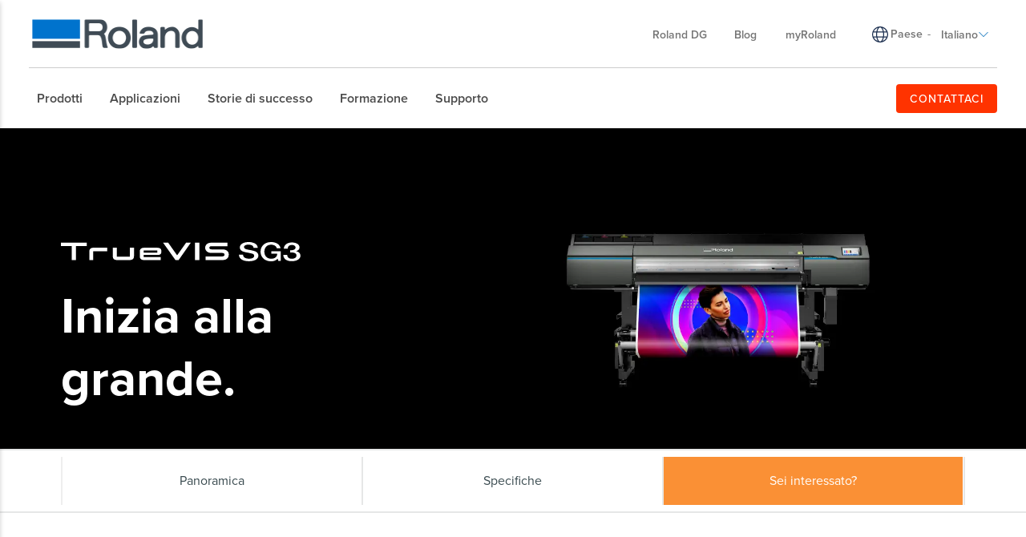

--- FILE ---
content_type: text/html; charset=utf-8
request_url: https://www.rolanddg.eu/it/prodotti/plotter/truevis-sg3-serie-stampa-taglio
body_size: 63812
content:


<!DOCTYPE html>
<!--[if IE 8 ]><html lang="it" class="ie ie8"> <![endif]-->
<!--[if (gte IE 9)|!(IE)]><!-->
<html lang="it">
<!--<![endif]-->
<head>
    <style>
        :root {
            --bs-gutter-y: 0px;
            --bs-gutter-x: 12px;
        }
    </style>
    
<meta name="VIcurrentDateTime" content="639054669665529521" />
<meta name="VirtualFolder" content="/" />
<script type="text/javascript" src="/layouts/system/VisitorIdentification.js"></script>

    <link rel="preload" as="style" href="/-/media/roland-emea/files/css/emea.css">
<link rel="preload" as="script" href="/-/media/roland-emea/files/js/emeascripts.min.js">

<!-- Google Tag Manager -->
<script>(function(w,d,s,l,i){w[l]=w[l]||[];w[l].push({'gtm.start':
new Date().getTime(),event:'gtm.js'});var f=d.getElementsByTagName(s)[0],
j=d.createElement(s),dl=l!='dataLayer'?'&l='+l:'';j.async=true;j.src=
'https://www.googletagmanager.com/gtm.js?id='+i+dl;f.parentNode.insertBefore(j,f);
})(window,document,'script','dataLayer','GTM-P7TZD2G');</script>
<!-- End Google Tag Manager -->

<!--IP Retrieval Code Start-->
<script type="text/javascript">
    document.addEventListener("DOMContentLoaded",
        function() {
            var ip = getCookie("ip");

            if (ip === "") {
                getJSONP("https://api.ipify.org?format=jsonp&callback=?",
                    function(json) {
                        ip = json.ip;
                        setCookie("ip", json.ip, 365);
                        console.log('IP not found, service called: ' + ip);
                    });
            } else {
                console.log('IP found in cookie: ' + ip);
            }

            window.dataLayer = window.dataLayer || [];

            dataLayer.push({ 'gtm_ip_address': `${ip}` });
        });

    function setCookie(cname, cvalue, exdays) {
        var d = new Date();
        d.setTime(d.getTime() + (exdays * 24 * 60 * 60 * 1000));
        var expires = `expires=${d.toUTCString()}`;
        document.cookie = cname + "=" + cvalue + ";" + expires + ";path=/";
    }

    function getCookie(cname) {
        var name = cname + "=";
        var decodedCookie = decodeURIComponent(document.cookie);
        var ca = decodedCookie.split(';');
        for (var i = 0; i < ca.length; i++) {
            var c = ca[i];
            while (c.charAt(0) === ' ') {
                c = c.substring(1);
            }
            if (c.indexOf(name) === 0) {
                return c.substring(name.length, c.length);
            }
        }
        return "";
    }

    function getJSONP(url, success) {
        var ud = '_' + +new Date,
            script = document.createElement('script'),
            head = document.getElementsByTagName('head')[0] || document.documentElement;

        window[ud] = function(data) {
            head.removeChild(script);
            success && success(data);
        };

        script.src = url.replace('callback=?', 'callback=' + ud);
        head.appendChild(script);
    }
</script>
<!--IP Retrieval Code End-->

</script>
<script type="application/ld+json">
{
 "@context" : "http://schema.org",
  "@type" : "Corporation",
  "name" : "Roland DG Italia",
  "description" : "Dal 1991, Roland DG è presente direttamente Italia e dal 1994 distribuisce in Francia, Turchia, Medio Oriente e nei paesi dell’area Balcanica i prodotti della casa madre Roland DG Corporation. ",
  "url" : "http://www.rolanddg.eu/it",
 "logo":"https://www.rolanddg.eu/-/media/roland-emea/images/global/logos/roland-logo-dark.png",
  "sameAs" : [ "https://www.facebook.com/RolandDGEurope",
    "https://www.youtube.com/user/rolanddme",
    "https://www.instagram.com/rolanddgeurope/", 
    "https://www.linkedin.com/company/rolanddg-emea"],
"address":
[{
  "@type" : "PostalAddress",
  "streetAddress" : "Via L. Da Vinci 1/b",
 "addressLocality" : "Acquaviva Picena",
"addressRegion" : "AP",
"postalCode" : "63075"
}],
"contactPoint":
[{
  "@type" : "ContactPoint",
  "telephone" : "+39 0735 586558",
  "contactType" : "sales, customer service, technical support"
}],
"founder":
[{
  "@type" : "person",
  "name" : "Ikutaro Kakehashi"
}]
 }
</script>

<!-- Preload and apply CSS styles -->
<link rel="preload" href="/-/media/roland-emea/files/css/emea.css" as="style" onload="this.onload=null;this.rel='stylesheet'">
<noscript><link rel="stylesheet" href="/-/media/roland-emea/files/css/emea.css"></noscript>

<!-- Preload JavaScript files -->
<link rel="preload" href="/-/media/roland-emea/files/js/emeascripts.min.js" as="script">
    <meta name="viewport" content="width=device-width, initial-scale=1" />
<meta charset="utf-8">
<meta http-equiv="X-UA-Compatible" content="IE=edge" />

<title>Stampa e taglio TrueVIS SG3-540 a getto d&#39;inchiostro di grande formato</title>
<meta name="description" content="TrueVIS SG3, la periferica che ha lanciato un&#39;infinit&#224; di aziende, oggi entra in una nuova fase evolutiva per l&#39;era digitale. Inizia, espandi o consolida il tuo business con le tecnologie della gamma TrueVIS." />
<meta name="keywords" content="" />
<link rel="canonical" href="https://www.rolanddg.eu/it/prodotti/plotter/truevis-sg3-serie-stampa-taglio" />
<!-- Americas-->
<link rel="alternate" href="https://www.rolanddga.com/products/printers/truevis-sg3-series-printer-cutter" hreflang="en-us" />
<link rel="alternate" href="https://www.rolanddga.com/products/printers/truevis-sg3-series-printer-cutter" hreflang="en-ca" />
<link rel="alternate" href="https://www.rolanddga.com/en-la/products/printers/truevis-sg3-series-printer-cutter" hreflang="en-ai" />
<link rel="alternate" href="https://www.rolanddga.com/en-la/products/printers/truevis-sg3-series-printer-cutter" hreflang="en-ag" />
<link rel="alternate" href="https://www.rolanddga.com/en-la/products/printers/truevis-sg3-series-printer-cutter" hreflang="en-ar" />
<link rel="alternate" href="https://www.rolanddga.com/en-la/products/printers/truevis-sg3-series-printer-cutter" hreflang="en-aw" />
<link rel="alternate" href="https://www.rolanddga.com/en-la/products/printers/truevis-sg3-series-printer-cutter" hreflang="en-bs" />
<link rel="alternate" href="https://www.rolanddga.com/en-la/products/printers/truevis-sg3-series-printer-cutter" hreflang="en-bb" />
<link rel="alternate" href="https://www.rolanddga.com/en-la/products/printers/truevis-sg3-series-printer-cutter" hreflang="en-bz" />
<link rel="alternate" href="https://www.rolanddga.com/en-la/products/printers/truevis-sg3-series-printer-cutter" hreflang="en-bm" />
<link rel="alternate" href="https://www.rolanddga.com/en-la/products/printers/truevis-sg3-series-printer-cutter" hreflang="en-bo" />
<link rel="alternate" href="https://www.rolanddga.com/en-la/products/printers/truevis-sg3-series-printer-cutter" hreflang="en-vg" />
<link rel="alternate" href="https://www.rolanddga.com/en-la/products/printers/truevis-sg3-series-printer-cutter" hreflang="en-ky" />
<link rel="alternate" href="https://www.rolanddga.com/en-la/products/printers/truevis-sg3-series-printer-cutter" hreflang="en-cl" />
<link rel="alternate" href="https://www.rolanddga.com/en-la/products/printers/truevis-sg3-series-printer-cutter" hreflang="en-co" />
<link rel="alternate" href="https://www.rolanddga.com/en-la/products/printers/truevis-sg3-series-printer-cutter" hreflang="en-cr" />
<link rel="alternate" href="https://www.rolanddga.com/en-la/products/printers/truevis-sg3-series-printer-cutter" hreflang="en-cu" />
<link rel="alternate" href="https://www.rolanddga.com/en-la/products/printers/truevis-sg3-series-printer-cutter" hreflang="en-dm" />
<link rel="alternate" href="https://www.rolanddga.com/en-la/products/printers/truevis-sg3-series-printer-cutter" hreflang="en-do" />
<link rel="alternate" href="https://www.rolanddga.com/en-la/products/printers/truevis-sg3-series-printer-cutter" hreflang="en-ec" />
<link rel="alternate" href="https://www.rolanddga.com/en-la/products/printers/truevis-sg3-series-printer-cutter" hreflang="en-sv" />
<link rel="alternate" href="https://www.rolanddga.com/en-la/products/printers/truevis-sg3-series-printer-cutter" hreflang="en-fk" />
<link rel="alternate" href="https://www.rolanddga.com/en-la/products/printers/truevis-sg3-series-printer-cutter" hreflang="en-gf" />
<link rel="alternate" href="https://www.rolanddga.com/en-la/products/printers/truevis-sg3-series-printer-cutter" hreflang="en-gd" />
<link rel="alternate" href="https://www.rolanddga.com/en-la/products/printers/truevis-sg3-series-printer-cutter" hreflang="en-gp" />
<link rel="alternate" href="https://www.rolanddga.com/en-la/products/printers/truevis-sg3-series-printer-cutter" hreflang="en-gu" />
<link rel="alternate" href="https://www.rolanddga.com/en-la/products/printers/truevis-sg3-series-printer-cutter" hreflang="en-gt" />
<link rel="alternate" href="https://www.rolanddga.com/en-la/products/printers/truevis-sg3-series-printer-cutter" hreflang="en-gy" />
<link rel="alternate" href="https://www.rolanddga.com/en-la/products/printers/truevis-sg3-series-printer-cutter" hreflang="en-ht" />
<link rel="alternate" href="https://www.rolanddga.com/en-la/products/printers/truevis-sg3-series-printer-cutter" hreflang="en-hn" />
<link rel="alternate" href="https://www.rolanddga.com/en-la/products/printers/truevis-sg3-series-printer-cutter" hreflang="en-jm" />
<link rel="alternate" href="https://www.rolanddga.com/en-la/products/printers/truevis-sg3-series-printer-cutter" hreflang="en-mq" />
<link rel="alternate" href="https://www.rolanddga.com/en-la/products/printers/truevis-sg3-series-printer-cutter" hreflang="en-mx" />
<link rel="alternate" href="https://www.rolanddga.com/en-la/products/printers/truevis-sg3-series-printer-cutter" hreflang="en-ms" />
<link rel="alternate" href="https://www.rolanddga.com/en-la/products/printers/truevis-sg3-series-printer-cutter" hreflang="en-an" />
<link rel="alternate" href="https://www.rolanddga.com/en-la/products/printers/truevis-sg3-series-printer-cutter" hreflang="en-ni" />
<link rel="alternate" href="https://www.rolanddga.com/en-la/products/printers/truevis-sg3-series-printer-cutter" hreflang="en-pa" />
<link rel="alternate" href="https://www.rolanddga.com/en-la/products/printers/truevis-sg3-series-printer-cutter" hreflang="en-py" />
<link rel="alternate" href="https://www.rolanddga.com/en-la/products/printers/truevis-sg3-series-printer-cutter" hreflang="en-pe" />
<link rel="alternate" href="https://www.rolanddga.com/en-la/products/printers/truevis-sg3-series-printer-cutter" hreflang="en-pr" />
<link rel="alternate" href="https://www.rolanddga.com/en-la/products/printers/truevis-sg3-series-printer-cutter" hreflang="en-kn" />
<link rel="alternate" href="https://www.rolanddga.com/en-la/products/printers/truevis-sg3-series-printer-cutter" hreflang="en-lc" />
<link rel="alternate" href="https://www.rolanddga.com/en-la/products/printers/truevis-sg3-series-printer-cutter" hreflang="en-pm" />
<link rel="alternate" href="https://www.rolanddga.com/en-la/products/printers/truevis-sg3-series-printer-cutter" hreflang="en-vc" />
<link rel="alternate" href="https://www.rolanddga.com/en-la/products/printers/truevis-sg3-series-printer-cutter" hreflang="en-sr" />
<link rel="alternate" href="https://www.rolanddga.com/en-la/products/printers/truevis-sg3-series-printer-cutter" hreflang="en-tt" />
<link rel="alternate" href="https://www.rolanddga.com/en-la/products/printers/truevis-sg3-series-printer-cutter" hreflang="en-tc" />
<link rel="alternate" href="https://www.rolanddga.com/en-la/products/printers/truevis-sg3-series-printer-cutter" hreflang="en-uy" />
<link rel="alternate" href="https://www.rolanddga.com/en-la/products/printers/truevis-sg3-series-printer-cutter" hreflang="en-vi" />
<link rel="alternate" href="https://www.rolanddga.com/en-la/products/printers/truevis-sg3-series-printer-cutter" hreflang="en-ve" />
<link rel="alternate" href="https://www.rolanddga.com/es/productos/impresoras/truevis-sg3-series-printer-cutter" hreflang="es-us" />
<link rel="alternate" href="https://www.rolanddga.com/es/productos/impresoras/truevis-sg3-series-printer-cutter" hreflang="es-ca" />
<link rel="alternate" href="https://www.rolanddga.com/es-la/productos/impresoras/truevis-sg3-series-printer-cutter" hreflang="es-ai" />
<link rel="alternate" href="https://www.rolanddga.com/es-la/productos/impresoras/truevis-sg3-series-printer-cutter" hreflang="es-ag" />
<link rel="alternate" href="https://www.rolanddga.com/es-la/productos/impresoras/truevis-sg3-series-printer-cutter" hreflang="es-ar" />
<link rel="alternate" href="https://www.rolanddga.com/es-la/productos/impresoras/truevis-sg3-series-printer-cutter" hreflang="es-aw" />
<link rel="alternate" href="https://www.rolanddga.com/es-la/productos/impresoras/truevis-sg3-series-printer-cutter" hreflang="es-bs" />
<link rel="alternate" href="https://www.rolanddga.com/es-la/productos/impresoras/truevis-sg3-series-printer-cutter" hreflang="es-bb" />
<link rel="alternate" href="https://www.rolanddga.com/es-la/productos/impresoras/truevis-sg3-series-printer-cutter" hreflang="es-bz" />
<link rel="alternate" href="https://www.rolanddga.com/es-la/productos/impresoras/truevis-sg3-series-printer-cutter" hreflang="es-bm" />
<link rel="alternate" href="https://www.rolanddga.com/es-la/productos/impresoras/truevis-sg3-series-printer-cutter" hreflang="es-bo" />
<link rel="alternate" href="https://www.rolanddga.com/es-la/productos/impresoras/truevis-sg3-series-printer-cutter" hreflang="es-vg" />
<link rel="alternate" href="https://www.rolanddga.com/es-la/productos/impresoras/truevis-sg3-series-printer-cutter" hreflang="es-ky" />
<link rel="alternate" href="https://www.rolanddga.com/es-la/productos/impresoras/truevis-sg3-series-printer-cutter" hreflang="es-cl" />
<link rel="alternate" href="https://www.rolanddga.com/es-la/productos/impresoras/truevis-sg3-series-printer-cutter" hreflang="es-co" />
<link rel="alternate" href="https://www.rolanddga.com/es-la/productos/impresoras/truevis-sg3-series-printer-cutter" hreflang="es-cr" />
<link rel="alternate" href="https://www.rolanddga.com/es-la/productos/impresoras/truevis-sg3-series-printer-cutter" hreflang="es-cu" />
<link rel="alternate" href="https://www.rolanddga.com/es-la/productos/impresoras/truevis-sg3-series-printer-cutter" hreflang="es-dm" />
<link rel="alternate" href="https://www.rolanddga.com/es-la/productos/impresoras/truevis-sg3-series-printer-cutter" hreflang="es-do" />
<link rel="alternate" href="https://www.rolanddga.com/es-la/productos/impresoras/truevis-sg3-series-printer-cutter" hreflang="es-ec" />
<link rel="alternate" href="https://www.rolanddga.com/es-la/productos/impresoras/truevis-sg3-series-printer-cutter" hreflang="es-sv" />
<link rel="alternate" href="https://www.rolanddga.com/es-la/productos/impresoras/truevis-sg3-series-printer-cutter" hreflang="es-fk" />
<link rel="alternate" href="https://www.rolanddga.com/es-la/productos/impresoras/truevis-sg3-series-printer-cutter" hreflang="es-gf" />
<link rel="alternate" href="https://www.rolanddga.com/es-la/productos/impresoras/truevis-sg3-series-printer-cutter" hreflang="es-gd" />
<link rel="alternate" href="https://www.rolanddga.com/es-la/productos/impresoras/truevis-sg3-series-printer-cutter" hreflang="es-gp" />
<link rel="alternate" href="https://www.rolanddga.com/es-la/productos/impresoras/truevis-sg3-series-printer-cutter" hreflang="es-gu" />
<link rel="alternate" href="https://www.rolanddga.com/es-la/productos/impresoras/truevis-sg3-series-printer-cutter" hreflang="es-gt" />
<link rel="alternate" href="https://www.rolanddga.com/es-la/productos/impresoras/truevis-sg3-series-printer-cutter" hreflang="es-gy" />
<link rel="alternate" href="https://www.rolanddga.com/es-la/productos/impresoras/truevis-sg3-series-printer-cutter" hreflang="es-ht" />
<link rel="alternate" href="https://www.rolanddga.com/es-la/productos/impresoras/truevis-sg3-series-printer-cutter" hreflang="es-hn" />
<link rel="alternate" href="https://www.rolanddga.com/es-la/productos/impresoras/truevis-sg3-series-printer-cutter" hreflang="es-jm" />
<link rel="alternate" href="https://www.rolanddga.com/es-la/productos/impresoras/truevis-sg3-series-printer-cutter" hreflang="es-mq" />
<link rel="alternate" href="https://www.rolanddga.com/es-la/productos/impresoras/truevis-sg3-series-printer-cutter" hreflang="es-mx" />
<link rel="alternate" href="https://www.rolanddga.com/es-la/productos/impresoras/truevis-sg3-series-printer-cutter" hreflang="es-ms" />
<link rel="alternate" href="https://www.rolanddga.com/es-la/productos/impresoras/truevis-sg3-series-printer-cutter" hreflang="es-an" />
<link rel="alternate" href="https://www.rolanddga.com/es-la/productos/impresoras/truevis-sg3-series-printer-cutter" hreflang="es-ni" />
<link rel="alternate" href="https://www.rolanddga.com/es-la/productos/impresoras/truevis-sg3-series-printer-cutter" hreflang="es-pa" />
<link rel="alternate" href="https://www.rolanddga.com/es-la/productos/impresoras/truevis-sg3-series-printer-cutter" hreflang="es-py" />
<link rel="alternate" href="https://www.rolanddga.com/es-la/productos/impresoras/truevis-sg3-series-printer-cutter" hreflang="es-pe" />
<link rel="alternate" href="https://www.rolanddga.com/es-la/productos/impresoras/truevis-sg3-series-printer-cutter" hreflang="es-pr" />
<link rel="alternate" href="https://www.rolanddga.com/es-la/productos/impresoras/truevis-sg3-series-printer-cutter" hreflang="es-kn" />
<link rel="alternate" href="https://www.rolanddga.com/es-la/productos/impresoras/truevis-sg3-series-printer-cutter" hreflang="es-lc" />
<link rel="alternate" href="https://www.rolanddga.com/es-la/productos/impresoras/truevis-sg3-series-printer-cutter" hreflang="es-pm" />
<link rel="alternate" href="https://www.rolanddga.com/es-la/productos/impresoras/truevis-sg3-series-printer-cutter" hreflang="es-vc" />
<link rel="alternate" href="https://www.rolanddga.com/es-la/productos/impresoras/truevis-sg3-series-printer-cutter" hreflang="es-sr" />
<link rel="alternate" href="https://www.rolanddga.com/es-la/productos/impresoras/truevis-sg3-series-printer-cutter" hreflang="es-tt" />
<link rel="alternate" href="https://www.rolanddga.com/es-la/productos/impresoras/truevis-sg3-series-printer-cutter" hreflang="es-tc" />
<link rel="alternate" href="https://www.rolanddga.com/es-la/productos/impresoras/truevis-sg3-series-printer-cutter" hreflang="es-uy" />
<link rel="alternate" href="https://www.rolanddga.com/es-la/productos/impresoras/truevis-sg3-series-printer-cutter" hreflang="es-vi" />
<link rel="alternate" href="https://www.rolanddga.com/es-la/productos/impresoras/truevis-sg3-series-printer-cutter" hreflang="es-ve" />
<!-- Brazil -->
<link rel="alternate" href="https://www.rolanddg.com.br/produtos/impressoras/truevis-sg3-series" hreflang="pt-br" />
<!-- ASIA -->
<link rel="alternate" href="https://global.rolanddg.com/products/printers/truevis-sg3-series-printer-cutter" hreflang="en-ae" />
<link rel="alternate" href="https://global.rolanddg.com/products/printers/truevis-sg3-series-printer-cutter" hreflang="en-ao" />
<link rel="alternate" href="https://global.rolanddg.com/products/printers/truevis-sg3-series-printer-cutter" hreflang="en-bf" />
<link rel="alternate" href="https://global.rolanddg.com/products/printers/truevis-sg3-series-printer-cutter" hreflang="en-bh" />
<link rel="alternate" href="https://global.rolanddg.com/products/printers/truevis-sg3-series-printer-cutter" hreflang="en-bi" />
<link rel="alternate" href="https://global.rolanddg.com/products/printers/truevis-sg3-series-printer-cutter" hreflang="en-bj" />
<link rel="alternate" href="https://global.rolanddg.com/products/printers/truevis-sg3-series-printer-cutter" hreflang="en-bn" />
<link rel="alternate" href="https://global.rolanddg.com/products/printers/truevis-sg3-series-printer-cutter" hreflang="en-bw" />
<link rel="alternate" href="https://global.rolanddg.com/products/printers/truevis-sg3-series-printer-cutter" hreflang="en-cd" />
<link rel="alternate" href="https://global.rolanddg.com/products/printers/truevis-sg3-series-printer-cutter" hreflang="en-cf" />
<link rel="alternate" href="https://global.rolanddg.com/products/printers/truevis-sg3-series-printer-cutter" hreflang="en-cg" />
<link rel="alternate" href="https://global.rolanddg.com/products/printers/truevis-sg3-series-printer-cutter" hreflang="en-ci" />
<link rel="alternate" href="https://global.rolanddg.com/products/printers/truevis-sg3-series-printer-cutter" hreflang="en-cm" />
<link rel="alternate" href="https://global.rolanddg.com/products/printers/truevis-sg3-series-printer-cutter" hreflang="en-cv" />
<link rel="alternate" href="https://global.rolanddg.com/products/printers/truevis-sg3-series-printer-cutter" hreflang="en-dj" />
<link rel="alternate" href="https://global.rolanddg.com/products/printers/truevis-sg3-series-printer-cutter" hreflang="en-eg" />
<link rel="alternate" href="https://global.rolanddg.com/products/printers/truevis-sg3-series-printer-cutter" hreflang="en-eh" />
<link rel="alternate" href="https://global.rolanddg.com/products/printers/truevis-sg3-series-printer-cutter" hreflang="en-er" />
<link rel="alternate" href="https://global.rolanddg.com/products/printers/truevis-sg3-series-printer-cutter" hreflang="en-et" />
<link rel="alternate" href="https://global.rolanddg.com/products/printers/truevis-sg3-series-printer-cutter" hreflang="en-ga" />
<link rel="alternate" href="https://global.rolanddg.com/products/printers/truevis-sg3-series-printer-cutter" hreflang="en-gh" />
<link rel="alternate" href="https://global.rolanddg.com/products/printers/truevis-sg3-series-printer-cutter" hreflang="en-gm" />
<link rel="alternate" href="https://global.rolanddg.com/products/printers/truevis-sg3-series-printer-cutter" hreflang="en-gn" />
<link rel="alternate" href="https://global.rolanddg.com/products/printers/truevis-sg3-series-printer-cutter" hreflang="en-gq" />
<link rel="alternate" href="https://global.rolanddg.com/products/printers/truevis-sg3-series-printer-cutter" hreflang="en-gw" />
<link rel="alternate" href="https://global.rolanddg.com/products/printers/truevis-sg3-series-printer-cutter" hreflang="en-id" />
<link rel="alternate" href="https://global.rolanddg.com/products/printers/truevis-sg3-series-printer-cutter" hreflang="en-iq" />
<link rel="alternate" href="https://global.rolanddg.com/products/printers/truevis-sg3-series-printer-cutter" hreflang="en-ir" />
<link rel="alternate" href="https://global.rolanddg.com/products/printers/truevis-sg3-series-printer-cutter" hreflang="en-jo" />
<link rel="alternate" href="https://global.rolanddg.com/products/printers/truevis-sg3-series-printer-cutter" hreflang="en-ke" />
<link rel="alternate" href="https://global.rolanddg.com/products/printers/truevis-sg3-series-printer-cutter" hreflang="en-kh" />
<link rel="alternate" href="https://global.rolanddg.com/products/printers/truevis-sg3-series-printer-cutter" hreflang="en-km" />
<link rel="alternate" href="https://global.rolanddg.com/products/printers/truevis-sg3-series-printer-cutter" hreflang="en-kw" />
<link rel="alternate" href="https://global.rolanddg.com/products/printers/truevis-sg3-series-printer-cutter" hreflang="en-la" />
<link rel="alternate" href="https://global.rolanddg.com/products/printers/truevis-sg3-series-printer-cutter" hreflang="en-lb" />
<link rel="alternate" href="https://global.rolanddg.com/products/printers/truevis-sg3-series-printer-cutter" hreflang="en-lr" />
<link rel="alternate" href="https://global.rolanddg.com/products/printers/truevis-sg3-series-printer-cutter" hreflang="en-ls" />
<link rel="alternate" href="https://global.rolanddg.com/products/printers/truevis-sg3-series-printer-cutter" hreflang="en-ly" />
<link rel="alternate" href="https://global.rolanddg.com/products/printers/truevis-sg3-series-printer-cutter" hreflang="en-mg" />
<link rel="alternate" href="https://global.rolanddg.com/products/printers/truevis-sg3-series-printer-cutter" hreflang="en-ml" />
<link rel="alternate" href="https://global.rolanddg.com/products/printers/truevis-sg3-series-printer-cutter" hreflang="en-mm" />
<link rel="alternate" href="https://global.rolanddg.com/products/printers/truevis-sg3-series-printer-cutter" hreflang="en-mr" />
<link rel="alternate" href="https://global.rolanddg.com/products/printers/truevis-sg3-series-printer-cutter" hreflang="en-mu" />
<link rel="alternate" href="https://global.rolanddg.com/products/printers/truevis-sg3-series-printer-cutter" hreflang="en-mw" />
<link rel="alternate" href="https://global.rolanddg.com/products/printers/truevis-sg3-series-printer-cutter" hreflang="en-my" />
<link rel="alternate" href="https://global.rolanddg.com/products/printers/truevis-sg3-series-printer-cutter" hreflang="en-mz" />
<link rel="alternate" href="https://global.rolanddg.com/products/printers/truevis-sg3-series-printer-cutter" hreflang="en-na" />
<link rel="alternate" href="https://global.rolanddg.com/products/printers/truevis-sg3-series-printer-cutter" hreflang="en-ne" />
<link rel="alternate" href="https://global.rolanddg.com/products/printers/truevis-sg3-series-printer-cutter" hreflang="en-ng" />
<link rel="alternate" href="https://global.rolanddg.com/products/printers/truevis-sg3-series-printer-cutter" hreflang="en-om" />
<link rel="alternate" href="https://global.rolanddg.com/products/printers/truevis-sg3-series-printer-cutter" hreflang="en-ph" />
<link rel="alternate" href="https://global.rolanddg.com/products/printers/truevis-sg3-series-printer-cutter" hreflang="en-pk" />
<link rel="alternate" href="https://global.rolanddg.com/products/printers/truevis-sg3-series-printer-cutter" hreflang="en-ps" />
<link rel="alternate" href="https://global.rolanddg.com/products/printers/truevis-sg3-series-printer-cutter" hreflang="en-qa" />
<link rel="alternate" href="https://global.rolanddg.com/products/printers/truevis-sg3-series-printer-cutter" hreflang="en-re" />
<link rel="alternate" href="https://global.rolanddg.com/products/printers/truevis-sg3-series-printer-cutter" hreflang="en-rw" />
<link rel="alternate" href="https://global.rolanddg.com/products/printers/truevis-sg3-series-printer-cutter" hreflang="en-sa" />
<link rel="alternate" href="https://global.rolanddg.com/products/printers/truevis-sg3-series-printer-cutter" hreflang="en-sc" />
<link rel="alternate" href="https://global.rolanddg.com/products/printers/truevis-sg3-series-printer-cutter" hreflang="en-sd" />
<link rel="alternate" href="https://global.rolanddg.com/products/printers/truevis-sg3-series-printer-cutter" hreflang="en-sg" />
<link rel="alternate" href="https://global.rolanddg.com/products/printers/truevis-sg3-series-printer-cutter" hreflang="en-sl" />
<link rel="alternate" href="https://global.rolanddg.com/products/printers/truevis-sg3-series-printer-cutter" hreflang="en-sn" />
<link rel="alternate" href="https://global.rolanddg.com/products/printers/truevis-sg3-series-printer-cutter" hreflang="en-so" />
<link rel="alternate" href="https://global.rolanddg.com/products/printers/truevis-sg3-series-printer-cutter" hreflang="en-ss" />
<link rel="alternate" href="https://global.rolanddg.com/products/printers/truevis-sg3-series-printer-cutter" hreflang="en-st" />
<link rel="alternate" href="https://global.rolanddg.com/products/printers/truevis-sg3-series-printer-cutter" hreflang="en-sy" />
<link rel="alternate" href="https://global.rolanddg.com/products/printers/truevis-sg3-series-printer-cutter" hreflang="en-sz" />
<link rel="alternate" href="https://global.rolanddg.com/products/printers/truevis-sg3-series-printer-cutter" hreflang="en-tg" />
<link rel="alternate" href="https://global.rolanddg.com/products/printers/truevis-sg3-series-printer-cutter" hreflang="en-th" />
<link rel="alternate" href="https://global.rolanddg.com/products/printers/truevis-sg3-series-printer-cutter" hreflang="en-tw" />
<link rel="alternate" href="https://global.rolanddg.com/products/printers/truevis-sg3-series-printer-cutter" hreflang="en-tz" />
<link rel="alternate" href="https://global.rolanddg.com/products/printers/truevis-sg3-series-printer-cutter" hreflang="en-ug" />
<link rel="alternate" href="https://global.rolanddg.com/products/printers/truevis-sg3-series-printer-cutter" hreflang="en-vn" />
<link rel="alternate" href="https://global.rolanddg.com/products/printers/truevis-sg3-series-printer-cutter" hreflang="en-ye" />
<link rel="alternate" href="https://global.rolanddg.com/products/printers/truevis-sg3-series-printer-cutter" hreflang="en-za" />
<link rel="alternate" href="https://global.rolanddg.com/products/printers/truevis-sg3-series-printer-cutter" hreflang="en-zm" />
<link rel="alternate" href="https://global.rolanddg.com/products/printers/truevis-sg3-series-printer-cutter" hreflang="en-zw" />
<link rel="alternate" href="https://global.rolanddg.com/ar/products/printers/truevis-sg3-series-printer-cutter" hreflang="ar-ae" />
<link rel="alternate" href="https://global.rolanddg.com/ar/products/printers/truevis-sg3-series-printer-cutter" hreflang="ar-bh" />
<link rel="alternate" href="https://global.rolanddg.com/ar/products/printers/truevis-sg3-series-printer-cutter" hreflang="ar-dj" />
<link rel="alternate" href="https://global.rolanddg.com/ar/products/printers/truevis-sg3-series-printer-cutter" hreflang="ar-eg" />
<link rel="alternate" href="https://global.rolanddg.com/ar/products/printers/truevis-sg3-series-printer-cutter" hreflang="ar-eh" />
<link rel="alternate" href="https://global.rolanddg.com/ar/products/printers/truevis-sg3-series-printer-cutter" hreflang="ar-er" />
<link rel="alternate" href="https://global.rolanddg.com/ar/products/printers/truevis-sg3-series-printer-cutter" hreflang="ar-iq" />
<link rel="alternate" href="https://global.rolanddg.com/ar/products/printers/truevis-sg3-series-printer-cutter" hreflang="ar-ir" />
<link rel="alternate" href="https://global.rolanddg.com/ar/products/printers/truevis-sg3-series-printer-cutter" hreflang="ar-jo" />
<link rel="alternate" href="https://global.rolanddg.com/ar/products/printers/truevis-sg3-series-printer-cutter" hreflang="ar-km" />
<link rel="alternate" href="https://global.rolanddg.com/ar/products/printers/truevis-sg3-series-printer-cutter" hreflang="ar-kw" />
<link rel="alternate" href="https://global.rolanddg.com/ar/products/printers/truevis-sg3-series-printer-cutter" hreflang="ar-lb" />
<link rel="alternate" href="https://global.rolanddg.com/ar/products/printers/truevis-sg3-series-printer-cutter" hreflang="ar-ly" />
<link rel="alternate" href="https://global.rolanddg.com/ar/products/printers/truevis-sg3-series-printer-cutter" hreflang="ar-mr" />
<link rel="alternate" href="https://global.rolanddg.com/ar/products/printers/truevis-sg3-series-printer-cutter" hreflang="ar-ne" />
<link rel="alternate" href="https://global.rolanddg.com/ar/products/printers/truevis-sg3-series-printer-cutter" hreflang="ar-om" />
<link rel="alternate" href="https://global.rolanddg.com/ar/products/printers/truevis-sg3-series-printer-cutter" hreflang="ar-ph" />
<link rel="alternate" href="https://global.rolanddg.com/ar/products/printers/truevis-sg3-series-printer-cutter" hreflang="ar-ps" />
<link rel="alternate" href="https://global.rolanddg.com/ar/products/printers/truevis-sg3-series-printer-cutter" hreflang="ar-qa" />
<link rel="alternate" href="https://global.rolanddg.com/ar/products/printers/truevis-sg3-series-printer-cutter" hreflang="ar-sa" />
<link rel="alternate" href="https://global.rolanddg.com/ar/products/printers/truevis-sg3-series-printer-cutter" hreflang="ar-sd" />
<link rel="alternate" href="https://global.rolanddg.com/ar/products/printers/truevis-sg3-series-printer-cutter" hreflang="ar-so" />
<link rel="alternate" href="https://global.rolanddg.com/ar/products/printers/truevis-sg3-series-printer-cutter" hreflang="ar-sy" />
<link rel="alternate" href="https://global.rolanddg.com/ar/products/printers/truevis-sg3-series-printer-cutter" hreflang="ar-ye" />
<link rel="alternate" href="https://global.rolanddg.com/fr/products/printers/truevis-sg3-series-printer-cutter" hreflang="fr-bf" />
<link rel="alternate" href="https://global.rolanddg.com/fr/products/printers/truevis-sg3-series-printer-cutter" hreflang="fr-bi" />
<link rel="alternate" href="https://global.rolanddg.com/fr/products/printers/truevis-sg3-series-printer-cutter" hreflang="fr-bj" />
<link rel="alternate" href="https://global.rolanddg.com/fr/products/printers/truevis-sg3-series-printer-cutter" hreflang="fr-cd" />
<link rel="alternate" href="https://global.rolanddg.com/fr/products/printers/truevis-sg3-series-printer-cutter" hreflang="fr-cf" />
<link rel="alternate" href="https://global.rolanddg.com/fr/products/printers/truevis-sg3-series-printer-cutter" hreflang="fr-cg" />
<link rel="alternate" href="https://global.rolanddg.com/fr/products/printers/truevis-sg3-series-printer-cutter" hreflang="fr-ci" />
<link rel="alternate" href="https://global.rolanddg.com/fr/products/printers/truevis-sg3-series-printer-cutter" hreflang="fr-cm" />
<link rel="alternate" href="https://global.rolanddg.com/fr/products/printers/truevis-sg3-series-printer-cutter" hreflang="fr-dj" />
<link rel="alternate" href="https://global.rolanddg.com/fr/products/printers/truevis-sg3-series-printer-cutter" hreflang="fr-ga" />
<link rel="alternate" href="https://global.rolanddg.com/fr/products/printers/truevis-sg3-series-printer-cutter" hreflang="fr-gn" />
<link rel="alternate" href="https://global.rolanddg.com/fr/products/printers/truevis-sg3-series-printer-cutter" hreflang="fr-gq" />
<link rel="alternate" href="https://global.rolanddg.com/fr/products/printers/truevis-sg3-series-printer-cutter" hreflang="fr-km" />
<link rel="alternate" href="https://global.rolanddg.com/fr/products/printers/truevis-sg3-series-printer-cutter" hreflang="fr-lb" />
<link rel="alternate" href="https://global.rolanddg.com/fr/products/printers/truevis-sg3-series-printer-cutter" hreflang="fr-mg" />
<link rel="alternate" href="https://global.rolanddg.com/fr/products/printers/truevis-sg3-series-printer-cutter" hreflang="fr-ml" />
<link rel="alternate" href="https://global.rolanddg.com/fr/products/printers/truevis-sg3-series-printer-cutter" hreflang="fr-mr" />
<link rel="alternate" href="https://global.rolanddg.com/fr/products/printers/truevis-sg3-series-printer-cutter" hreflang="fr-ne" />
<link rel="alternate" href="https://global.rolanddg.com/fr/products/printers/truevis-sg3-series-printer-cutter" hreflang="fr-re" />
<link rel="alternate" href="https://global.rolanddg.com/fr/products/printers/truevis-sg3-series-printer-cutter" hreflang="fr-rw" />
<link rel="alternate" href="https://global.rolanddg.com/fr/products/printers/truevis-sg3-series-printer-cutter" hreflang="fr-sc" />
<link rel="alternate" href="https://global.rolanddg.com/fr/products/printers/truevis-sg3-series-printer-cutter" hreflang="fr-sn" />
<link rel="alternate" href="https://global.rolanddg.com/fr/products/printers/truevis-sg3-series-printer-cutter" hreflang="fr-tg" />
<link rel="alternate" href="https://global.rolanddg.com/id/products/printers/truevis-sg3-series-printer-cutter" hreflang="id-id" />
<link rel="alternate" href="https://global.rolanddg.com/pt/products/printers/truevis-sg3-series-printer-cutter" hreflang="pt-ao" />
<link rel="alternate" href="https://global.rolanddg.com/pt/products/printers/truevis-sg3-series-printer-cutter" hreflang="pt-cv" />
<link rel="alternate" href="https://global.rolanddg.com/pt/products/printers/truevis-sg3-series-printer-cutter" hreflang="pt-gq" />
<link rel="alternate" href="https://global.rolanddg.com/pt/products/printers/truevis-sg3-series-printer-cutter" hreflang="pt-gw" />
<link rel="alternate" href="https://global.rolanddg.com/pt/products/printers/truevis-sg3-series-printer-cutter" hreflang="pt-mz" />
<link rel="alternate" href="https://global.rolanddg.com/pt/products/printers/truevis-sg3-series-printer-cutter" hreflang="pt-st" />
<link rel="alternate" href="https://global.rolanddg.com/th/products/printers/truevis-sg3-series-printer-cutter" hreflang="th-th" />
<link rel="alternate" href="https://global.rolanddg.com/th/products/printers/truevis-sg3-series-printer-cutter" hreflang="th-vn" />
<link rel="alternate" href="https://global.rolanddg.com/vi/products/printers/truevis-sg3-series-printer-cutter" hreflang="vi-vn" />
<link rel="alternate" href="https://global.rolanddg.com/vi/products/printers/truevis-sg3-series-printer-cutter" hreflang="vi-vn" />
<link rel="alternate" href="https://global.rolanddg.com/zh-CHS/products/printers/truevis-sg3-series-printer-cutter" hreflang="zh-my" />
<link rel="alternate" href="https://global.rolanddg.com/zh-CHS/products/printers/truevis-sg3-series-printer-cutter" hreflang="zh-SG" />
<link rel="alternate" href="https://global.rolanddg.com/zh-CHT/products/printers/truevis-sg3-series-printer-cutter" hreflang="zh-tw" />
<!-- Korea -->
    <link rel="alternate" href="https://global.rolanddg.com/ko/products/printers/truevis-sg3-series-printer-cutter" hreflang="ko" />
<!--Japan-->
<link rel="alternate" href="https://www.rolanddg.co.jp/products/printers/truevis-sg3-series-printer-cutter" hreflang="ja" />
<!-- Australia -->
<link rel="alternate" href="https://www.rolanddg.co.nz/products/printers/truevis-sg3-series-printer-cutter" hreflang="en-nz" />
<link rel="alternate" href="https://www.rolanddg.com.au/products/printers/truevis-sg3-series-printer-cutter" hreflang="en-au" />
<link rel="alternate" href="https://www.rolanddg.com.au/products/printers/truevis-sg3-series-printer-cutter" hreflang="en-ck" />
<link rel="alternate" href="https://www.rolanddg.com.au/products/printers/truevis-sg3-series-printer-cutter" hreflang="en-fj" />
<link rel="alternate" href="https://www.rolanddg.com.au/products/printers/truevis-sg3-series-printer-cutter" hreflang="en-nr" />
<link rel="alternate" href="https://www.rolanddg.com.au/products/printers/truevis-sg3-series-printer-cutter" hreflang="en-nc" />
<link rel="alternate" href="https://www.rolanddg.com.au/products/printers/truevis-sg3-series-printer-cutter" hreflang="en-pf" />
<link rel="alternate" href="https://www.rolanddg.com.au/products/printers/truevis-sg3-series-printer-cutter" hreflang="en-pg" />
<link rel="alternate" href="https://www.rolanddg.com.au/products/printers/truevis-sg3-series-printer-cutter" hreflang="en-ws" />
<link rel="alternate" href="https://www.rolanddg.com.au/products/printers/truevis-sg3-series-printer-cutter" hreflang="en-sb" />
<link rel="alternate" href="https://www.rolanddg.com.au/products/printers/truevis-sg3-series-printer-cutter" hreflang="en-to" />
<link rel="alternate" href="https://www.rolanddg.com.au/products/printers/truevis-sg3-series-printer-cutter" hreflang="en-vu" />
<!-- Europe -->
<link rel="alternate" href="https://www.rolanddg.eu/nl/producten/printers/truevis-sg3-series-printer-cutter" hreflang="nl-be" />
<link rel="alternate" href="https://www.rolanddg.eu/nl/producten/printers/truevis-sg3-series-printer-cutter" hreflang="nl-nl" />
<link rel="alternate" href="https://www.rolanddg.eu/fr/produits/impression/truevis-sg3-series-printer-cutter" hreflang="fr-fr" />
<link rel="alternate" href="https://www.rolanddg.eu/fr/produits/impression/truevis-sg3-series-printer-cutter" hreflang="fr-be" />
<link rel="alternate" href="https://www.rolanddg.eu/fr/produits/impression/truevis-sg3-series-printer-cutter" hreflang="fr-lu" />
<link rel="alternate" href="https://www.rolanddg.eu/fr/produits/impression/truevis-sg3-series-printer-cutter" hreflang="fr-ch" />
<link rel="alternate" href="https://www.rolanddg.eu/fr-em/produits/impression/truevis-sg3-series-printer-cutter" hreflang="fr-em" />
<link rel="alternate" href="https://www.rolanddg.eu/fr-em/produits/impression/truevis-sg3-series-printer-cutter" hreflang="fr-tn" />
<link rel="alternate" href="https://www.rolanddg.eu/fr-em/produits/impression/truevis-sg3-series-printer-cutter" hreflang="fr-ma" />
<link rel="alternate" href="https://www.rolanddg.eu/fr-em/produits/impression/truevis-sg3-series-printer-cutter" hreflang="fr-dz" />
<link rel="alternate" href="https://www.rolanddg.eu/en/products/printers/truevis-sg3-series-printer-cutter" hreflang="en-fo" />
<link rel="alternate" href="https://www.rolanddg.eu/en/products/printers/truevis-sg3-series-printer-cutter" hreflang="en-fi" />
<link rel="alternate" href="https://www.rolanddg.eu/en/products/printers/truevis-sg3-series-printer-cutter" hreflang="en-dk" />
<link rel="alternate" href="https://www.rolanddg.eu/en/products/printers/truevis-sg3-series-printer-cutter" hreflang="en-is" />
<link rel="alternate" href="https://www.rolanddg.eu/en/products/printers/truevis-sg3-series-printer-cutter" hreflang="en-se" />
<link rel="alternate" href="https://www.rolanddg.eu/en/products/printers/truevis-sg3-series-printer-cutter" hreflang="en-no" />
<link rel="alternate" href="https://www.rolanddg.eu/en/products/printers/truevis-sg3-series-printer-cutter" hreflang="en-nl" /> 
<link rel="alternate" href="https://www.rolanddg.eu/en/products/printers/truevis-sg3-series-printer-cutter" hreflang="en-de" /> 
<link rel="alternate" href="https://www.rolanddg.eu/en/products/printers/truevis-sg3-series-printer-cutter" hreflang="en-fr" /> 
<link rel="alternate" href="https://www.rolanddg.eu/en/products/printers/truevis-sg3-series-printer-cutter" hreflang="en-be" /> 
<link rel="alternate" href="https://www.rolanddg.eu/en/products/printers/truevis-sg3-series-printer-cutter" hreflang="en-ch" /> 
<link rel="alternate" href="https://www.rolanddg.eu/en/products/printers/truevis-sg3-series-printer-cutter" hreflang="en-at" /> 
<link rel="alternate" href="https://www.rolanddg.eu/en/products/printers/truevis-sg3-series-printer-cutter" hreflang="en-es" /> 
<link rel="alternate" href="https://www.rolanddg.eu/en/products/printers/truevis-sg3-series-printer-cutter" hreflang="en-it" /> 
<link rel="alternate" href="https://www.rolanddg.eu/en/products/printers/truevis-sg3-series-printer-cutter" hreflang="en-pt" /> 
<link rel="alternate" href="https://www.rolanddg.eu/en/products/printers/truevis-sg3-series-printer-cutter/" hreflang="en-lu" /> 
<link rel="alternate" href="https://www.rolanddg.eu/en-em/products/printers/truevis-sg3-series-printer-cutter" hreflang="en-ba" />
<link rel="alternate" href="https://www.rolanddg.eu/en-em/products/printers/truevis-sg3-series-printer-cutter" hreflang="en-lt" />
<link rel="alternate" href="https://www.rolanddg.eu/en-em/products/printers/truevis-sg3-series-printer-cutter" hreflang="en-mk" />
<link rel="alternate" href="https://www.rolanddg.eu/en-em/products/printers/truevis-sg3-series-printer-cutter" hreflang="en-mt" />
<link rel="alternate" href="https://www.rolanddg.eu/en-em/products/printers/truevis-sg3-series-printer-cutter" hreflang="en-md" />
<link rel="alternate" href="https://www.rolanddg.eu/en-em/products/printers/truevis-sg3-series-printer-cutter" hreflang="en-me" />
<link rel="alternate" href="https://www.rolanddg.eu/en-em/products/printers/truevis-sg3-series-printer-cutter" hreflang="en-hr" />
<link rel="alternate" href="https://www.rolanddg.eu/en-em/products/printers/truevis-sg3-series-printer-cutter" hreflang="en-cz" />
<link rel="alternate" href="https://www.rolanddg.eu/en-em/products/printers/truevis-sg3-series-printer-cutter" hreflang="en-ee" />
<link rel="alternate" href="https://www.rolanddg.eu/en-em/products/printers/truevis-sg3-series-printer-cutter" hreflang="en-lv" />
<link rel="alternate" href="https://www.rolanddg.eu/en-em/products/printers/truevis-sg3-series-printer-cutter" hreflang="en-rs" />
<link rel="alternate" href="https://www.rolanddg.eu/en-em/products/printers/truevis-sg3-series-printer-cutter" hreflang="en-sk" />
<link rel="alternate" href="https://www.rolanddg.eu/en-em/products/printers/truevis-sg3-series-printer-cutter" hreflang="en-si" />
<link rel="alternate" href="https://www.rolanddg.eu/en-em/products/printers/truevis-sg3-series-printer-cutter" hreflang="en-ua" />
<link rel="alternate" href="https://www.rolanddg.eu/en-em/products/printers/truevis-sg3-series-printer-cutter" hreflang="en-mt" />
<link rel="alternate" href="https://www.rolanddg.eu/en-em/products/printers/truevis-sg3-series-printer-cutter" hreflang="en-pl" />
<link rel="alternate" href="https://www.rolanddg.eu/en-em/products/printers/truevis-sg3-series-printer-cutter" hreflang="en-hu" />
<link rel="alternate" href="https://www.rolanddg.eu/en-em/products/printers/truevis-sg3-series-printer-cutter" hreflang="en-ro" />
<link rel="alternate" href="https://www.rolanddg.eu/en-em/products/printers/truevis-sg3-series-printer-cutter" hreflang="en-bg" />
<link rel="alternate" href="https://www.rolanddg.eu/en-gb/products/printers/truevis-sg3-series-printer-cutter" hreflang="en-gb" />
<link rel="alternate" href="https://www.rolanddg.eu/en-gb/products/printers/truevis-sg3-series-printer-cutter" hreflang="en-gi" />
<link rel="alternate" href="https://www.rolanddg.eu/en-gb/products/printers/truevis-sg3-series-printer-cutter" hreflang="en-ie" />
<link rel="alternate" href="https://www.rolanddg.eu/de/produkte/drucker/truevis-sg3-reihe-drucker-schneideplotter" hreflang="de-at" />
<link rel="alternate" href="https://www.rolanddg.eu/de/produkte/drucker/truevis-sg3-reihe-drucker-schneideplotter" hreflang="de-de" />
<link rel="alternate" href="https://www.rolanddg.eu/de/produkte/drucker/truevis-sg3-reihe-drucker-schneideplotter" hreflang="de-li" />
<link rel="alternate" href="https://www.rolanddg.eu/de/produkte/drucker/truevis-sg3-reihe-drucker-schneideplotter" hreflang="de-ch" />
<link rel="alternate" href="https://www.rolanddg.eu/de/produkte/drucker/truevis-sg3-reihe-drucker-schneideplotter" hreflang="de-lu" />
<link rel="alternate" href="https://www.rolanddg.eu/de/produkte/drucker/truevis-sg3-reihe-drucker-schneideplotter" hreflang="de-be" />
<link rel="alternate" href="https://www.rolanddg.eu/hu/termékek/nyomtatók/truevis-sg3-sorozat-nyomtato-vagogepek" hreflang="hu-hu" />
<link rel="alternate" href="https://www.rolanddg.eu/it/prodotti/plotter/truevis-sg3-serie-stampa-taglio" hreflang="it-it" />
<link rel="alternate" href="https://www.rolanddg.eu/it/prodotti/plotter/truevis-sg3-serie-stampa-taglio" hreflang="it-ch" />
<link rel="alternate" href="https://www.rolanddg.eu/pl/produkty/drukarki-wielkoformatowe/truevis-sg3-serii-plotery-drukujaco-tnace" hreflang="pl-pl" />
<link rel="alternate" href="https://www.rolanddg.eu/ru/produkcija-kompanii/printery/truevis-sg3-series-printer-cutter" hreflang="ru-by" />
<link rel="alternate" href="https://www.rolanddg.eu/ru/produkcija-kompanii/printery/truevis-sg3-series-printer-cutter" hreflang="ru-ru" />
<link rel="alternate" href="https://www.rolanddg.eu/ru/produkcija-kompanii/printery/truevis-sg3-series-printer-cutter" hreflang="ru-kz" />
<link rel="alternate" href="https://www.rolanddg.eu/ru/produkcija-kompanii/printery/truevis-sg3-series-printer-cutter" hreflang="ru-kg" />
<link rel="alternate" href="https://www.rolanddg.eu/ru/produkcija-kompanii/printery/truevis-sg3-series-printer-cutter" hreflang="ru-ua" />
<link rel="alternate" href="https://www.rolanddg.eu/ru/produkcija-kompanii/printery/truevis-sg3-series-printer-cutter" hreflang="ru-md" />
<link rel="alternate" href="https://www.rolanddg.eu/ru/produkcija-kompanii/printery/truevis-sg3-series-printer-cutter" hreflang="ru-am" />
<link rel="alternate" href="https://www.rolanddg.eu/ru/produkcija-kompanii/printery/truevis-sg3-series-printer-cutter" hreflang="ru-az" />
<link rel="alternate" href="https://www.rolanddg.eu/ru/produkcija-kompanii/printery/truevis-sg3-series-printer-cutter" hreflang="ru-ee" />
<link rel="alternate" href="https://www.rolanddg.eu/ru/produkcija-kompanii/printery/truevis-sg3-series-printer-cutter" hreflang="ru-ge" />
<link rel="alternate" href="https://www.rolanddg.eu/ru/produkcija-kompanii/printery/truevis-sg3-series-printer-cutter" hreflang="ru-lv" />
<link rel="alternate" href="https://www.rolanddg.eu/ru/produkcija-kompanii/printery/truevis-sg3-series-printer-cutter" hreflang="ru-lt" />
<link rel="alternate" href="https://www.rolanddg.eu/ru/produkcija-kompanii/printery/truevis-sg3-series-printer-cutter" hreflang="ru-md" />
<link rel="alternate" href="https://www.rolanddg.eu/ru/produkcija-kompanii/printery/truevis-sg3-series-printer-cutter" hreflang="ru-tj" />
<link rel="alternate" href="https://www.rolanddg.eu/ru/produkcija-kompanii/printery/truevis-sg3-series-printer-cutter" hreflang="ru-tm" />
<link rel="alternate" href="https://www.rolanddg.eu/ru/produkcija-kompanii/printery/truevis-sg3-series-printer-cutter" hreflang="ru-uz" />
<link rel="alternate" href="https://www.rolanddg.eu/pt-pt/produtos/impressoras/truevis-sg3-serie-impressora-cortadora" hreflang="pt-pt" />
<link rel="alternate" href="https://www.rolanddg.eu/es-es/productos/impresoras/truevis-sg3-serie-impresora-cortadora" hreflang="es-es" />
<link rel="alternate" href="https://www.rolanddg.eu/es-es/productos/impresoras/truevis-sg3-serie-impresora-cortadora" hreflang="es-ad" />
<link rel="alternate" href="https://www.rolanddg.eu/es-es/productos/impresoras/truevis-sg3-serie-impresora-cortadora" hreflang="es-gi" />
<link rel="alternate" href="https://www.rolanddg.eu/tr/urunleri/yazicilar/truevis-sg3-serisi-baski-kes-cihazlari" hreflang="tr-tr" />

        <link rel="alternate" href="https://www.rolanddg.eu/en/products/printers/truevis-sg3-series-printer-cutter" hreflang="x-default" />


<link rel="image_src" href="https://cdn.rolanddg.eu/-/media/roland-emea/images/products/printers/sg3/sg3-540/sg35402025headermobb.png?rev=-1" />
<meta property="og:title" content="Stampa e taglio TrueVIS SG3-540 a getto d&#39;inchiostro di grande formato" />
<meta property="og:description" content="TrueVIS SG3, la periferica che ha lanciato un&#39;infinit&#224; di aziende, oggi entra in una nuova fase evolutiva per l&#39;era digitale. Inizia, espandi o consolida il tuo business con le tecnologie della gamma TrueVIS." />
<meta property="og:url" content="https://www.rolanddg.eu/it/prodotti/plotter/truevis-sg3-serie-stampa-taglio" />
<meta property="og:image" content="https://cdn.rolanddg.eu/-/media/roland-emea/images/products/printers/sg3/sg3-540/sg35402025headermobb.png?rev=-1" />
<meta property="og:site_name" content="Roland Website" />
<meta property="og:type" content="website" />


    <link rel="shortcut icon" href="https://cdn.rolanddg.eu/-/media/roland-emea/images/global/icons/favicon.ico?rev=-1" type="image/x-icon">
<link rel="icon" href="https://cdn.rolanddg.eu/-/media/roland-emea/images/global/icons/favicon_png.png?rev=-1" type="image/png">
<link rel="apple-touch-icon-precomposed" sizes="76x76" href="https://cdn.rolanddg.eu/-/media/roland-emea/images/global/icons/ios_76.png?rev=-1" >
<link rel="apple-touch-icon-precomposed" sizes="120x120" href="https://cdn.rolanddg.eu/-/media/roland-emea/images/global/icons/ios_120.png?rev=-1">
<link rel="apple-touch-icon-precomposed" sizes="152x152" href="https://cdn.rolanddg.eu/-/media/roland-emea/images/global/icons/ios_152.png?rev=-1">
<link rel="apple-touch-icon-precomposed" sizes="180x180" href="https://cdn.rolanddg.eu/-/media/roland-emea/images/global/icons/ios_180.png?rev=-1">
    


    <link rel="preconnect" href="https://code.jquery.com" crossorigin>
    <link rel="preconnect" href="https://cdn.jsdelivr.net" crossorigin>
    <link rel="dns-prefetch" href="//code.jquery.com">
    <link rel="dns-prefetch" href="//cdn.jsdelivr.net">
<link rel="preconnect" href="https://kit.fontawesome.com" crossorigin>
<link rel="dns-prefetch" href="//kit.fontawesome.com">
    <link rel="preconnect" href="https://use.typekit.net" crossorigin>
    <link rel="dns-prefetch" href="//use.typekit.net">
<!-- <link rel="stylesheet" href="https://use.typekit.net/nas3lxy.css"> -->

<link rel="preload" href="https://use.typekit.net/nas3lxy.css" as="style">
<link rel="stylesheet" href="https://use.typekit.net/nas3lxy.css" media="print" onload="this.media='all'">
<noscript><link rel="stylesheet" href="https://use.typekit.net/nas3lxy.css"></noscript>

<style>
@font-face {
      font-display: swap;
}
</style><link href="/bundles/css/vendor?v=SC5sBkH1CF8Su_UK96fCuVXuhdbib9X8W3oMlngjA5w1" rel="stylesheet"/>



<script src="https://kit.fontawesome.com/4141c79c6e.js" crossorigin="anonymous" defer></script>
<noscript><link rel="stylesheet" href="https://kit.fontawesome.com/4141c79c6e.css" crossorigin="anonymous" /></noscript>


    <link rel="preload" href="/bundles/css/local?v=Tgh7wqW-olqt7Gz7FxBkUUJSlzku7buyhCS9rnPVsgk1" as="style" />
    <link rel="stylesheet" href="/bundles/css/local?v=Tgh7wqW-olqt7Gz7FxBkUUJSlzku7buyhCS9rnPVsgk1" media="print" onload="this.onload=null;this.media='all'" />
    <noscript><link rel="stylesheet" href="/bundles/css/local?v=Tgh7wqW-olqt7Gz7FxBkUUJSlzku7buyhCS9rnPVsgk1" /></noscript>


<link rel="preload" href="/bundles/css/vendor-jquery-ui?v=j6dYEFzIKT1H-tqfA_KZlPs1HeNV8obVy5i4SoZqsmE1" as="style" />
<link rel="stylesheet" href="/bundles/css/vendor-jquery-ui?v=j6dYEFzIKT1H-tqfA_KZlPs1HeNV8obVy5i4SoZqsmE1" media="print" onload="this.onload=null;this.media='all'" />
<noscript><link rel="stylesheet" href="/bundles/css/vendor-jquery-ui?v=j6dYEFzIKT1H-tqfA_KZlPs1HeNV8obVy5i4SoZqsmE1" /></noscript>


<script src="//code.jquery.com/jquery-3.7.1.min.js"></script>
<script>(window.jQuery)||document.write('<script src="/bundles/js/vendor-jquery"><\/script>');</script>
<script src="//code.jquery.com/ui/1.12.1/jquery-ui.min.js" defer></script>
<script>(window.jQuery.ui)||document.write('<script src="/bundles/js/vendor-jquery-ui"><\/script>');</script>
<script src="//cdn.jsdelivr.net/npm/bootstrap@5.0.2/dist/js/bootstrap.bundle.min.js"></script>
<script>(window.bootstrap)||document.write('<script src="/bundles/js/vendor-bootstrap"><\/script>');</script>
<script src="/bundles/js/vendor?v=VwO4d6nS3B2T7CyvSmyugLnteEnifz6_De3X08EIKgg1"></script>
<script src="/bundles/js/local?v=x3VCzh0WhyrWWsvxxJ_s477Xk01_ZDz2gizA_e0pQe01" defer></script>




    
<link rel="stylesheet" href="https://cdn.jsdelivr.net/bxslider/4.2.12/jquery.bxslider.css">
<style>
.bx-wrapper {
	-moz-box-shadow: none;
	-webkit-box-shadow: none; 
	box-shadow: none;
	border: 0;
        background: #eeeeee;
}

.bx-wrapper {
	margin-bottom: 0px;
}

.bx-wrapper .bx-pager, .bx-wrapper .bx-controls-auto {
	position: absolute;
	width: 100%;
	bottom: 0px;
	padding-top: 0;
}

.bx-wrapper .bx-pager.bx-default-pager a {
	background: #c4c4c4;
}

.bx-wrapper .bx-pager.bx-default-pager a:hover, .bx-wrapper .bx-pager.bx-default-pager a.active, .bx-wrapper .bx-pager.bx-default-pager a:focus {
	background: #888;
}

.bx-wrapper .bx-prev {left: -50px;}
.bx-wrapper .bx-next {right: -50px;}
</style>

<style>

#toggle_prices {display: none;}
#see_all_models {border-bottom: 1px solid #5A5A5A;}
#toggle_prices span {
	font-size: 27px;
	padding-left: 50px;
	font-weight: 600;
	color: #f79646;
}


/* Gallery */
#nrx_glass {
    display: none;
    position: fixed;
    left: 0; top: 0;
    width: 100%;
    height: 100%;
    background: rgba(0,0,0,0.7);
    z-index: 105;
}

.nrx_fullwidth {width: 100%;}

.sl_frame {
background: #fff;
width: 100%; 
max-width: 1440px;
position: fixed; 
top: 25%; 
left: 50%; 
border: 2px solid #555; 
display: none; 
z-index: 110;
}

.sl_frame_wrap, .sl_frame_inner  {
display: block;
float: left;
width: 100%;
height: 100%;
}


.sl_frame_content-lf {
	width: 60%; float: left; border-width: 0px; border-style: solid;	
}

.sl_frame_content-rt {
	width: 40%; height: 100%; float: left; padding: 1% 2%;
}



.sl_close {
	display: block;
	position: absolute;
	right: 10px;
	top: 10px;
	width: 28px;
	height: 28px;
	/* border: 1px solid red; */
	background: url('https://roland-dg.it/img/sl_close.png') 0 0 no-repeat;
}

.nrx_lf-arw {
        background: url('https://www.roland-dg.it/img/sl_lf_arw.png') 0 0 no-repeat;
        background-size: 30px 30px;
	position: absolute;
	left: 1%;
	top: 50%;
	/* border: 1px solid red; */
	width: 30px;
	height: 30px;
}

.nrx_rt-arw {
        background: url('https://www.roland-dg.it/img/sl_rt_arw.png') 0 0 no-repeat;
        background-size: 30px 30px;
	position: absolute;
	right: 1%;
	top: 50%;
	/* border: 1px solid red; */
	width: 30px;
	height: 30px;
}

.nrx_lf-arw a, .nrx_rt-arw a, .sl_close a { display: block; width: 100%; height: 100%; float: left; }

.nrx_nopadding {padding: 0 !important;}
.nrx_nopadding-l {padding-left: 0 !important;}
.nrx_nopadding-r {padding-right: 0 !important;}

.nrx_relative {position: relative;}
.nrx_absolute {position: absolute;}

.nrx_img-label {
        position: absolute;
	width: 99%;
	box-sizing: border-box;
	display: block;
	padding: 8px 10px;
	background: rgba(0,0,0,0.7);
	bottom: 0;
	left: 0;
        color: #fff;
}

@media screen and (max-width: 768px){
    .nrx_img-label {
        position:static !important;
        float: left;
        }

    .sl_frame {top:0 !important; bottom: 0}

    .sl_frame_content-lf {
	width: 100% !important; 
        } 


    .sl_frame_content-rt {
	width: 100% !important; 
        }

    .nrx_lf-arw, .nrx_rt-arw { top: 12% !important; }
}

.nrx_img-label p {
	font-size: 17px;
	margin: 0;
	display: block;
/*	width: 49%; */
        font-family: proxima-nova,Arial,sans-serif;
	font-weight: 600;
}

.nrx_img-label p a {
        color: #fff;
}

.nrx_img-label a:before {
	content: '⊕ ';
    
}

.nrx_img-label p:nth-child(1) {
	float: left;
        width: 69%;
}

.nrx_img-label p:nth-child(2) {
	float: right;
        text-align: right;
        width: 29%;
}


.sl_frame_inner p {
	font-size: 18px;
	width: 95%;
	text-align: left;
	line-height: 21px;
}

.sl_frame_inner p strong {
	font-size: 20px;
}

/* Link on key benefits */
a.gal2lnk {color: #333; font-weight: bold;}
a.gal2lnk::before {
    content: '⊕ ';
}

.more_key_benefits { display: none; }

/* Gallery */ 


@media screen and (min-width: 1921px){

div.image-header.product-image-header{
height: 600px !important;
}

}

/*@media screen and (min-width: 767px) and (max-width: 1024px){
.product-image-header .mobile-image { display: block !important; }*/
}

}


</style>
<style>
.list-price-box .price-block ul li {
 width: 100%;
}
.list-price-box .price-block ul li+li {
display:none;
}
/* sub nav orange button */
nav.navbar >div > ul > li:last-child > a {
  background:#fa9035 !important;
  color: #ffffff !important
}
nav.navbar >div > ul > li:last-child > a:hover {
  background:#E96D02 !important;
  color: #ffffff !important
}
nav.navbar >div > ul > li:last-child > a h2 {
  color:#ffffff !important
}
/* Lineup */
    .lineup.table {background: none; table-layout: fixed;}
    .lineup.table th {text-align: center;}
    .lineup {border: 0 none; margin:30px 0; text-align: center;}
    .lineup ul {list-style-type: none; padding-left: 0px;}} 
    .lineup li {text-align: center;}

.two-column-features h4 {margin-top:2em}
.two-column-features ul {list-style: none; margin: 0 auto; padding: 40px 0 0; display: table; width: 100%; table-layout: fixed;}
.two-column-features ul li {width: 50%; display: table-cell; font-weight: bold; line-height: 1; text-align: center; padding:0 2.5%}
.two-column-features ul li p {font-weight: normal; padding: 0.5em; line-height: 1.5;}
.two-column-features ul li img {margin-bottom: 15px;}
</style>



<style>
.list-price-box .price-block ul li+li {
    display: none;
}
.list-price-box .list-unstyled li {
    width: 85% !important;
}
.list-price-box .text-asfrom {
    font-size: clamp(14px, 2vw, 20px);
    font-weight: 600;
}
 
.list-price-box .text-price {
    color: #f79646;
    font-weight: 600;
    white-space: nowrap;
}
 
.list-price-box #see_all_models { font-size: initial;}
 

@media screen and (max-width: 1024px) {
    .list-price-box .col-sm-6 {
        width: 100% !important;
    }
}
 
</style>
<!-- revert color of the RGD Care and Roland Blocks -->
<style>
.protectyourinvestment.feature-item.middle {
    background: #eeeeee !important;
}
.whychooserolanddg.feature-item.middle {
    background: white !important;
}
</style>
<style>

 .promobanner {
    display: none !important;
}

    /* Custom css for correction overview button */
    
    .product-navigation.affix-sub-nav.affix-top li:first-child, .product-navigation.affix-sub-nav.affix  li:first-child{
        display: none;
    }
    
    .list-price-box #overview {
        position: absolute;
        top: -200px;
    }
    
    
    
    @media screen and (min-width: 767px) {
    
        .product-navigation.affix-sub-nav.affix ul.nav.nav-justified {
            /*border-left: 2px solid #e6e7e7;*/
        }
    
        .product-navigation.affix-sub-nav.affix-top ul.nav.nav-justified {
            /*border-left: 2px solid #e6e7e7;*/
        }
    
    .product-navigation ul li:nth-child(2) {
        border-left: solid 2px #eee;
    }
    
    }
    </style>
</head>
<body data-template="Product Page">
    <!-- Google Tag Manager (noscript) -->
<noscript><iframe src="https://www.googletagmanager.com/ns.html?id=GTM-P7TZD2G"
height="0" width="0" style="display:none;visibility:hidden"></iframe></noscript>
<!-- End Google Tag Manager (noscript) -->
</script>
    <header class="rd rd-header ">
        <nav class="nav__utility">
        <div class="container-fluid">
            <div class="nav__utility-wrapper">
                <!-- device only -->
                <button class="nav-toggler clickable--reset">
                    <span class="nav-toggler__icon"></span>
                </button>

                <div class="nav__utility-brand">
<a href="https://www.rolanddg.eu/it/"><img src="https://cdn.rolanddg.eu/-/media/roland-dg/images/navigation-redesign/roland-logo.png?h=41&amp;iar=0&amp;w=285&amp;rev=-1&amp;hash=7DB7706CAEA893654DF9EF2F1E2DE87A" class="img-responsive" alt="Roland DGA" width="285" height="41" loading="lazy" /></a>                </div>
                <div class="nav__utility-menus">

                    
                            <div class="rd-dropdown rd-dropdown--hover-intent nav__utility-menus-item desktop-only" role="menu">
                                <button class="rd-dropdown__trigger link--pill">
                                    Roland DG
                                    <span class="rd-dropdown__trigger-icon"></span>
                                </button>
                                <div class="rd-dropdown__menu">
                                        <p class="col-section-heading">

</p>
                                            <div class="multi-col-display">
                                                    <div class="col">
                                                            <div class="col-section">
                                                                <ul>
                                                                        <li>
                                                                            

<a class="no-thumbnail" href="https://www.rolanddg.eu/it/azienda">Chi siamo</a>
                                                                        </li>
                                                                        <li>
                                                                            

<a class="no-thumbnail" href="https://www.rolanddg.eu/it/azienda/contattaroland">Contattaci</a>
                                                                        </li>
                                                                        <li>
                                                                            

<a class="no-thumbnail" href="https://www.rolanddg.eu/it/azienda/careers">Lavora con noi</a>
                                                                        </li>
                                                                        <li>
                                                                            

<a class="no-thumbnail" href="https://www.rolanddg.eu/it/azienda/contattaroland#internationalpartners">Partner Internazionali</a>
                                                                        </li>
                                                                </ul>
                                                            </div>
                                                    </div>
                                                    <div class="col">
                                                            <div class="col-section">
                                                                <ul>
                                                                        <li>
                                                                            

<a class="no-thumbnail" href="https://www.rolanddg.eu/it/azienda/eventi-dme">Eventi</a>
                                                                        </li>
                                                                        <li>
                                                                            

<a class="no-thumbnail" href="https://www.rolanddg.eu/it/azienda/news">News</a>
                                                                        </li>
                                                                        <li>
                                                                            

<a class="no-thumbnail" href="https://www.rolanddg.eu/it/newsletters">Newsletter</a>
                                                                        </li>
                                                                </ul>
                                                            </div>
                                                    </div>
                                            </div>
                                </div>
                            </div>


<a class="tablet-and-below  nav__utility-menus-item link--pill desktop-only no-thumbnail" href="https://www.rolanddg.eu/it/azienda">Chi &#232; Roland DG</a>

<a class="nav__utility-menus-item link--pill desktop-only no-thumbnail" href="https://www.rolanddg.eu/it/blog">Blog</a>

<a class="nav__utility-menus-item link--pill desktop-only no-thumbnail" target="_blank" rel="noopener noreferrer" href="https://my.rolanddg.eu/">myRoland</a>                                <div class="nav__utility-lang-selector desktop-only region-selector-wrapper">
                                    

<span class="flag flag-"></span>

    <img src="https://cdn.rolanddg.eu/-/media/roland-dg/images/navigation-redesign/regionselectorglobe.svg?rev=-1&amp;hash=690154117D18765B203089DF3506C593" alt="language icon" />

<a href="https://www.rolanddg.eu/it/regioni" target="_parent" title="Change country" >Paese</a>
    <span class="language-separator">-</span>


<div class="rd-dropdown" role="menu">
        <button class="rd-dropdown__trigger link--pill">
            Italiano
            <span class="rd-dropdown__trigger-icon"></span>
        </button>
        <div class="rd-dropdown__menu">
            <ul>
                    <li role="menuitem" id="lan-5bd875eb-3910-45ae-b3f1-abd030b91ded">
                        <a href="https://www.rolanddg.eu/nl/producten/printers/truevis-sg3-series-printer-cutter">
                            Nederlands
                        </a>
                    </li>
                    <li role="menuitem" id="lan-af584191-45c9-4201-8740-5409f4cf8bdd">
                        <a href="https://www.rolanddg.eu/en/products/printers/truevis-sg3-series-printer-cutter">
                            English
                        </a>
                    </li>
                    <li role="menuitem" id="lan-c7ca1290-4dc9-4e21-87e5-b34707f60113">
                        <a href="https://www.rolanddg.eu/en-gb/products/printers/truevis-sg3-series-printer-cutter">
                            English (GB)
                        </a>
                    </li>
                    <li role="menuitem" id="lan-a6994328-3957-4c45-ad56-db96f608f44e">
                        <a href="https://www.rolanddg.eu/en-em/products/printers/truevis-sg3-series-printer-cutter">
                            English (EM)
                        </a>
                    </li>
                    <li role="menuitem" id="lan-c4642008-c394-4e19-901a-1051ae542099">
                        <a href="https://www.rolanddg.eu/fr/produits/impression/truevis-sg3-series-printer-cutter">
                            Fran&#231;ais
                        </a>
                    </li>
                    <li role="menuitem" id="lan-1f2c3692-a127-4a87-8a8b-7d7e70e3c3ae">
                        <a href="https://www.rolanddg.eu/fr-em/produits/impression/truevis-sg3-series-printer-cutter">
                            Fran&#231;ais (EM)
                        </a>
                    </li>
                    <li role="menuitem" id="lan-e9728665-358b-4358-8f0f-e5ace15e1dd8">
                        <a href="https://www.rolanddg.eu/de/produkte/drucker/truevis-sg3-reihe-drucker-schneideplotter">
                            Deutsch
                        </a>
                    </li>
                    <li role="menuitem" id="lan-7fb64de6-2e3e-4134-b4bc-efa42570eb0c">
                        <a href="https://www.rolanddg.eu/hu/term&#233;kek/nyomtat&#243;k/truevis-sg3-sorozat-nyomtato-vagogepek">
                            Magyar
                        </a>
                    </li>
                    <li role="menuitem" id="lan-c62f2ae7-4105-4f6a-a7fd-e944b2e36326">
                        <a href="https://www.rolanddg.eu/pl/produkty/drukarki-wielkoformatowe/truevis-sg3-serii-plotery-drukujaco-tnace">
                            Polska
                        </a>
                    </li>
                    <li role="menuitem" id="lan-65ef3ccf-527e-448d-97cb-30950161d7b3">
                        <a href="https://www.rolanddg.eu/pt-pt/produtos/impressoras/truevis-sg3-impressora-cortadora">
                            Portugu&#234;s (Portugal)
                        </a>
                    </li>
                    <li role="menuitem" id="lan-839dbef2-9e72-45e0-84af-4c00ab2baa3e">
                        <a href="https://www.rolanddg.eu/ru/produkcija-kompanii/printery/truevis-sg3-series-printer-cutter">
                            Русский
                        </a>
                    </li>
                    <li role="menuitem" id="lan-47561d54-f512-4a95-b38c-7227206003a8">
                        <a href="https://www.rolanddg.eu/es-es/productos/impresoras/truevis-sg3-serie-impresora-cortadora">
                            Espa&#241;ol
                        </a>
                    </li>
                    <li role="menuitem" id="lan-a5321d23-8d14-4d40-81e6-93a41f6b9d01">
                        <a href="https://www.rolanddg.eu/tr/urunleri/yazicilar/truevis-sg3-serisi-baski-kes-cihazlari">
                            T&#252;rk&#231;e
                        </a>
                    </li>
            </ul>
        </div>
</div>
                                </div>


<a class="tablet-and-below btn btn--orange nav__utility-menus-item link--pill desktop-only no-thumbnail" href="https://www.rolanddg.eu/it/azienda/contattaroland">CONTATTACI</a>
                    


<a class="tablet-and-below  nav--icon" href="https://www.rolanddg.eu/it/azienda/contattaroland"><img src="https://cdn.rolanddg.eu/-/media/roland-dg/images/navigation-redesign/bsicon_geoaltfill.png?h=23&amp;iar=0&amp;w=17&amp;rev=-1&amp;hash=BDAF239608B5B087702376768151D849" class="img-responsive" alt="" width="17" height="23" loading="lazy" /></a>                </div>
            </div>
        </div>
    </nav>

    <nav class="nav__main">
    <div class="container-fluid">
        <div class="nav__main-wrapper">
                <ul class="nav__main-menus" role="menubar">
                            <li class="nav__main-menus-item ">
                                <div class="rd-dropdown rd-dropdown--hover-intent rd-dropdown--mega" role="menu">
                                    <button class="rd-dropdown__trigger link--pill">
                                        

            <span>Prodotti</span>

                                        <span class="rd-dropdown__trigger-icon"></span>
                                    </button>

                                    <div class="rd-dropdown__menu ">
                                            <!-- LVL N -->
                                            <div class="rd-dropdown__menu-lvl">
                                                        <!-- rd-dropdown__menu-lvl__toggle-section -->
                                                        <ul class="" data-parent="">
                                                                    <li role="menuitem">
                                                                        

<a class="btn btn--orange no-thumbnail" href="https://www.rolanddg.eu/it/prodotti">Aiutami a scegliere</a>
                                                                    </li>
                                                                    <li role="menuitem" class="rd-dropdown__menuitem" id="{54A7A719-D9A3-4E9F-B9A2-0E68B0974B7D}">
                                                                        <button class="clickable--reset mm-toggler ">Per tipo</button>
                                                                    </li>
                                                                    <li role="menuitem" class="rd-dropdown__menuitem" id="{EAF246B0-29AA-453F-85ED-90BE12AB26EC}">
                                                                        <button class="clickable--reset mm-toggler ">Per marca</button>
                                                                    </li>
                                                                    <li role="menuitem" class="rd-dropdown__menuitem" id="{22A4F31F-C2C8-4202-9754-117B05EE72AA}">
                                                                        <button class="clickable--reset mm-toggler ">Nuovi prodotti</button>
                                                                    </li>
                                                                    <li role="menuitem">
                                                                        


                                                                    </li>
                                                        </ul>
                                            </div>
                                            <!-- LVL N -->
                                            <div class="rd-dropdown__menu-lvl">
                                                        <!-- rd-dropdown__menu-lvl__toggle-section -->
                                                        <ul class="rd-dropdown__menu-lvl__toggle-section" data-parent="{54A7A719-D9A3-4E9F-B9A2-0E68B0974B7D}">
                                                                    <li role="menuitem" class="rd-dropdown__menuitem" id="{88A9ADDC-6710-446D-8211-3D9611CC53A2}">
                                                                        <button class="clickable--reset mm-toggler ">Stampanti</button>
                                                                    </li>
                                                                    <li role="menuitem" class="rd-dropdown__menuitem" id="{F7DA7A52-8F60-4554-B92B-65A1C306843A}">
                                                                        <button class="clickable--reset mm-toggler ">Plotter da taglio</button>
                                                                    </li>
                                                                    <li role="menuitem" class="rd-dropdown__menuitem" id="{979913B6-D774-4344-9E92-0961D9E8CC9F}">
                                                                        <button class="clickable--reset mm-toggler ">Incisori e decoratori</button>
                                                                    </li>
                                                                    <li role="menuitem" class="rd-dropdown__menuitem" id="{C773C821-AAF3-45D4-B6B7-140AC7ECA87F}">
                                                                        <button class="clickable--reset mm-toggler ">Fresatura e stampa 3D</button>
                                                                    </li>
                                                                    <li role="menuitem" class="rd-dropdown__menuitem" id="{8783D331-0B93-4091-B376-AD560B36ECDB}">
                                                                        <button class="clickable--reset mm-toggler ">Soluzioni dentali</button>
                                                                    </li>
                                                                    <li role="menuitem" class="rd-dropdown__menuitem" id="{611ABD02-20BC-4B54-99D4-FF60E415F97C}">
                                                                        <button class="clickable--reset mm-toggler ">Software</button>
                                                                    </li>
                                                                    <li role="menuitem">
                                                                        

<a class="semibold no-thumbnail" href="https://www.rolanddg.eu/it/prodotti/inchiostri">Inchiostri</a>
                                                                    </li>
                                                        </ul>
                                                        <div class="multi-col-display rd-dropdown__menu-lvl__toggle-section " data-parent="{EAF246B0-29AA-453F-85ED-90BE12AB26EC}">

                                                                                                                            <div class="col">
                                                                    <div class="col-section">
                                                                        <ul>
                                                                                <li>
                                                                                    

        <div class="d-block no-thumbnail">
                    </div>

                                                                                </li>
                                                                                <li>
                                                                                    

<a class="has-subtitle no-thumbnail" href="https://www.rolanddg.eu/it/prodotti/plotter/truevis">            <span class="nav__title">TrueVIS</span>
            <span class="nav__subtitle">Stampanti a largo formato</span>
</a>
                                                                                </li>
                                                                                <li>
                                                                                    

<a class="has-subtitle no-thumbnail" href="https://www.rolanddg.eu/it/prodotti/plotter/versastudio">            <span class="nav__title">VersaSTUDIO</span>
            <span class="nav__subtitle">Fabbricazione digitale compatta</span>
</a>
                                                                                </li>
                                                                                <li>
                                                                                    

<a class="has-subtitle no-thumbnail" href="https://www.rolanddg.eu/it/prodotti/plotter/versaobject">            <span class="nav__title">VersaOBJECT</span>
            <span class="nav__subtitle">Stampanti dirette su oggetto</span>
</a>
                                                                                </li>
                                                                        </ul>
                                                                    </div>
                                                                </div>
                                                                                                                    </div>
                                                        <div class="multi-col-display rd-dropdown__menu-lvl__toggle-section " data-parent="{22A4F31F-C2C8-4202-9754-117B05EE72AA}">

                                                                                                                                <div class="col">
                                                                                <div class="col-section">
                                                                                    <ul>
                                                                                            <li id="menu_da640">
                                                                                                

<a class="cta-grid has-subtitle" href="https://www.rolanddg.eu/it/prodotti/plotter/da-640"><img src="https://cdn.rolanddg.eu/-/media/roland-dg/images/navigation-redesign/products/printers/dimense/da-640.png?h=55&amp;iar=0&amp;w=100&amp;rev=-1&amp;hash=1F0B9722B09BEC769F57B133292E462B" class="img-responsive" alt="" width="100" height="55" loading="lazy" />            <span class="nav__title">DIMENSE</span>
            <span class="nav__subtitle">DA-640</span>
</a>
                                                                                            </li>
                                                                                            <li id="menu_versaworks7">
                                                                                                

<a class="cta-grid has-subtitle" href="https://www.rolanddg.eu/it/prodotti/software/versaworks-7"><img src="https://cdn.rolanddg.eu/-/media/roland-dg/images/navigation-redesign/products/software/versaworks7.png?h=55&amp;iar=0&amp;w=100&amp;rev=-1&amp;hash=AAF2E507727FF364D0E848FCB210A57E" class="img-responsive" alt="" width="100" height="55" loading="lazy" />            <span class="nav__title">Software</span>
            <span class="nav__subtitle">VersaWorks 7</span>
</a>
                                                                                            </li>
                                                                                            <li id="menu_versastudiobd12">
                                                                                                

<a class="cta-grid has-subtitle" href="https://www.rolanddg.eu/it/prodotti/plotter/versastudio-serie-bd"><img src="https://cdn.rolanddg.eu/-/media/roland-dg/images/navigation-redesign/products/printers/uvflatbedprinters/bd-8.png?h=55&amp;iar=0&amp;w=100&amp;rev=-1&amp;hash=B40F1F81F7DC6327524ABCC889B4E13F" class="img-responsive" alt="" width="100" height="55" loading="lazy" />            <span class="nav__title">VersaSTUDIO</span>
            <span class="nav__subtitle">BD-12</span>
</a>
                                                                                            </li>
                                                                                            <li id="menu_versastudiobn230">
                                                                                                

<a class="cta-grid has-subtitle" href="https://www.rolanddg.eu/it/prodotti/plotter/versastudio-bn2-stampa-e-taglio"><img src="https://cdn.rolanddg.eu/-/media/roland-dg/images/navigation-redesign/products/printers/ecosolprintercutters/versastudio-bn2-series.png?h=55&amp;iar=0&amp;w=100&amp;rev=-1&amp;hash=4E7C20454FD5E6A9C3AA9231BBA8B5CF" class="img-responsive" alt="" width="100" height="55" loading="lazy" />            <span class="nav__title">VersaSTUDIO </span>
            <span class="nav__subtitle">BN2-30</span>
</a>
                                                                                            </li>
                                                                                            <li id="menu_truevisxg640">
                                                                                                

<a class="cta-grid has-subtitle" href="https://www.rolanddg.eu/it/prodotti/plotter/truevis-xg-640"><img src="https://cdn.rolanddg.eu/-/media/roland-dg/images/navigation-redesign/products/printers/ecosolprintercutters/truevis-xg-640.png?h=55&amp;iar=0&amp;w=100&amp;rev=-1&amp;hash=BAAB54F5D4FE8449C3FAA92B94A50AF9" class="img-responsive" alt="" width="100" height="55" loading="lazy" />            <span class="nav__title">TrueVIS</span>
            <span class="nav__subtitle">XG-640</span>
</a>
                                                                                            </li>
                                                                                    </ul>
                                                                                </div>
                                                                    </div>
                                                                    <div class="col">
                                                                                <div class="col-section">
                                                                                    <ul>
                                                                                            <li id="menu_truevisxp640">
                                                                                                

<a class="cta-grid has-subtitle" href="https://www.rolanddg.eu/it/prodotti/plotter/truevis-xp-640"><img src="https://cdn.rolanddg.eu/-/media/roland-dg/images/navigation-redesign/products/printers/ecosolprinters/truevis-xp-640.png?h=55&amp;iar=0&amp;w=100&amp;rev=-1&amp;hash=5526C6521458D25A516EE82DADC01119" class="img-responsive" alt="" width="100" height="55" loading="lazy" />            <span class="nav__title">TrueVIS</span>
            <span class="nav__subtitle">XP-640</span>
</a>
                                                                                            </li>
                                                                                            <li id="menu_versaobjectmo180">
                                                                                                

<a class="cta-grid has-subtitle" href="https://www.rolanddg.eu/it/prodotti/plotter/serie-versaobject-mo"><img src="https://cdn.rolanddg.eu/-/media/roland-dg/images/navigation-redesign/products/printers/uvflatbedprinters/mo180.png?h=55&amp;iar=0&amp;w=100&amp;rev=-1&amp;hash=D8CF0CD994AF9E2CFC8F90A96F5FEC7B" class="img-responsive" alt="" width="100" height="55" loading="lazy" />            <span class="nav__title">VersaOBJECT</span>
            <span class="nav__subtitle">MO-180</span>
</a>
                                                                                            </li>
                                                                                            <li id="menu_versastudioby20">
                                                                                                

<a class="cta-grid has-subtitle" href="https://www.rolanddg.eu/it/prodotti/plotter/versastudio-by-20"><img src="https://cdn.rolanddg.eu/-/media/roland-dg/images/navigation-redesign/products/printers/textile/versastudio-by20.png?h=55&amp;iar=0&amp;w=100&amp;rev=-1&amp;hash=42EA89BFCE6020DA76B36277EF88D9A0" class="img-responsive" alt="" width="100" height="55" loading="lazy" />            <span class="nav__title">VersaSTUDIO </span>
            <span class="nav__subtitle">BY-20</span>
</a>
                                                                                            </li>
                                                                                            <li id="menu_powder3dprinter">
                                                                                                

<a class="cta-grid has-subtitle" href="https://www.rolanddg.eu/it/prodotti/modellatori-3d/stampante-3d-a-polvere"><img src="https://cdn.rolanddg.eu/-/media/roland-dg/images/navigation-redesign/products/3d/pb600.png?h=55&amp;iar=0&amp;w=100&amp;rev=-1&amp;hash=311A56F81CD3A1558C812914CC9DEC7A" class="img-responsive" alt="" width="100" height="55" loading="lazy" />            <span class="nav__title">Powder 3D Printer</span>
            <span class="nav__subtitle">PB-600 / PB-400</span>
</a>
                                                                                            </li>
                                                                                            <li id="menu_ty300">
                                                                                                

<a class="cta-grid has-subtitle" href="https://www.rolanddg.eu/it/prodotti/plotter/ty-300"><img src="https://cdn.rolanddg.eu/-/media/roland-dg/images/navigation-redesign/products/printers/dtf/ty300.png?h=55&amp;iar=0&amp;w=100&amp;rev=-1&amp;hash=2B87FF8BE645DA83D56F3F747FB260B3" class="img-responsive" alt="" width="100" height="55" loading="lazy" />            <span class="nav__title">Direct-to-Film</span>
            <span class="nav__subtitle">TY-300</span>
</a>
                                                                                            </li>
                                                                                    </ul>
                                                                                </div>
                                                                    </div>
                                                                                                                    </div>
                                            </div>
                                            <!-- LVL N -->
                                            <div class="rd-dropdown__menu-lvl">
                                                        <div class="multi-col-display rd-dropdown__menu-lvl__toggle-section " data-parent="{88A9ADDC-6710-446D-8211-3D9611CC53A2}">

                                                                                                                                <div class="col">
                                                                                <div class="col-section">
                                                                                    <ul>
                                                                                            <li id="menu_ecosolventprintersandcutterstitle">
                                                                                                

<a class="no-thumbnail" href="https://www.rolanddg.eu/it/prodotti/plotter/ecosolvente">            <span class="nav__title">Stampanti/Plotter da taglio ecosolventi</span>
</a>
                                                                                            </li>
                                                                                            <li id="menu_truevisxg640">
                                                                                                

<a class="cta-grid has-subtitle" href="https://www.rolanddg.eu/it/prodotti/plotter/truevis-xg-640"><img src="https://cdn.rolanddg.eu/-/media/roland-dg/images/navigation-redesign/products/printers/ecosolprintercutters/truevis-xg-640.png?h=55&amp;iar=0&amp;w=100&amp;rev=-1&amp;hash=BAAB54F5D4FE8449C3FAA92B94A50AF9" class="img-responsive" alt="" width="100" height="55" loading="lazy" />            <span class="nav__title">TrueVIS </span>
            <span class="nav__subtitle">XG-640</span>
</a>
                                                                                            </li>
                                                                                            <li id="menu_truevisvg3series">
                                                                                                

<a class="cta-grid has-subtitle" href="https://www.rolanddg.eu/it/prodotti/plotter/truevis-vg3-serie-stampa-taglio"><img src="https://cdn.rolanddg.eu/-/media/roland-dg/images/navigation-redesign/products/printers/ecosolprintercutters/truevis-vg3-series.png?h=55&amp;iar=0&amp;w=100&amp;rev=106770371da44a13b81a1b5d919a3afb&amp;hash=197E46DA88E4116DF50B7D30610B8E8D" class="img-responsive" alt="VG3" width="100" height="55" loading="lazy" />            <span class="nav__title">TrueVIS </span>
            <span class="nav__subtitle">Serie VG3</span>
</a>
                                                                                            </li>
                                                                                            <li id="menu_truevissg3series">
                                                                                                

<a class="cta-grid has-subtitle" href="https://www.rolanddg.eu/it/prodotti/plotter/truevis-sg3-serie-stampa-taglio"><img src="https://cdn.rolanddg.eu/-/media/roland-dg/images/navigation-redesign/products/printers/ecosolprintercutters/truevis-sg3-series.png?h=55&amp;iar=0&amp;w=100&amp;rev=-1&amp;hash=4191C6718985B5A1B909C072AEDC6A4F" class="img-responsive" alt="" width="100" height="55" loading="lazy" />            <span class="nav__title">TrueVIS </span>
            <span class="nav__subtitle">Serie SG3</span>
</a>
                                                                                            </li>
                                                                                            <li id="menu_versastudiobn2series">
                                                                                                

<a class="cta-grid has-subtitle" href="https://www.rolanddg.eu/it/prodotti/plotter/versastudio-bn2-stampa-e-taglio"><img src="https://cdn.rolanddg.eu/-/media/roland-dg/images/navigation-redesign/products/printers/ecosolprintercutters/versastudio-bn2-series.png?h=55&amp;iar=0&amp;w=100&amp;rev=-1&amp;hash=4E7C20454FD5E6A9C3AA9231BBA8B5CF" class="img-responsive" alt="" width="100" height="55" loading="lazy" />            <span class="nav__title">VersaSTUDIO </span>
            <span class="nav__subtitle">serie BN2</span>
</a>
                                                                                            </li>
                                                                                    </ul>
                                                                                </div>
                                                                                <div class="col-section">
                                                                                    <ul>
                                                                                            <li id="menu_ecosolventprinterstitle">
                                                                                                

<a class="no-thumbnail" href="https://www.rolanddg.eu/it/prodotti/plotter/ecosolvente">            <span class="nav__title">Stampanti ecosolventi</span>
</a>
                                                                                            </li>
                                                                                            <li id="menu_dgexpresserseries">
                                                                                                

        <div class="d-block no-thumbnail">
                    </div>

                                                                                            </li>
                                                                                            <li id="menu_truevisxp640">
                                                                                                

<a class="cta-grid has-subtitle" href="https://www.rolanddg.eu/it/prodotti/plotter/truevis-xp-640"><img src="https://cdn.rolanddg.eu/-/media/roland-dg/images/navigation-redesign/products/printers/ecosolprinters/truevis-xp-640.png?h=55&amp;iar=0&amp;w=100&amp;rev=-1&amp;hash=5526C6521458D25A516EE82DADC01119" class="img-responsive" alt="" width="100" height="55" loading="lazy" />            <span class="nav__title">TrueVIS</span>
            <span class="nav__subtitle">XP-640</span>
</a>
                                                                                            </li>
                                                                                    </ul>
                                                                                </div>
                                                                                <div class="col-section">
                                                                                    <ul>
                                                                                            <li id="menu_latexprinterstitle">
                                                                                                

<a class="no-thumbnail" href="https://www.rolanddg.eu/it/prodotti/plotter/stampanti-per-superfici-dimensionali-e-latex">            <span class="nav__title">Stampanti latex</span>
</a>
                                                                                            </li>
                                                                                            <li id="menu_truevisap640">
                                                                                                

<a class="cta-grid has-subtitle" href="https://www.rolanddg.eu/it/prodotti/plotter/stampante-lattice-truevis-ap-640"><img src="https://cdn.rolanddg.eu/-/media/roland-dg/images/navigation-redesign/products/printers/resin/ap-640.png?h=55&amp;iar=0&amp;w=100&amp;rev=-1&amp;hash=76122A56B167CBC8CCD216D0265F7D2E" class="img-responsive" alt="" width="100" height="55" loading="lazy" />            <span class="nav__title">TrueVIS </span>
            <span class="nav__subtitle">AP-640</span>
</a>
                                                                                            </li>
                                                                                    </ul>
                                                                                </div>
                                                                    </div>
                                                                    <div class="col">
                                                                                <div class="col-section">
                                                                                    <ul>
                                                                                            <li id="menu_uvprinterscutters">
                                                                                                

<a class="no-thumbnail" href="https://www.rolanddg.eu/it/prodotti/plotter/stampa-uv">            <span class="nav__title">Stampanti/Plotter da taglio UV</span>
</a>
                                                                                            </li>
                                                                                            <li id="menu_dgxpressugseries">
                                                                                                

        <div class="d-block no-thumbnail">
                    </div>

                                                                                            </li>
                                                                                            <li id="menu_truevislgseries">
                                                                                                

<a class="cta-grid has-subtitle" href="https://www.rolanddg.eu/it/prodotti/plotter/truevis-lg-mg-stampa-e-taglio-uv"><img src="https://cdn.rolanddg.eu/-/media/roland-dg/images/navigation-redesign/products/printers/uvprintercutters/lg-series.png?h=55&amp;iar=0&amp;w=100&amp;rev=-1&amp;hash=8DF326495DF829758AC29C8E5115D706" class="img-responsive" alt="" width="100" height="55" loading="lazy" />            <span class="nav__title">TrueVIS</span>
            <span class="nav__subtitle">Serie LG/MG</span>
</a>
                                                                                            </li>
                                                                                    </ul>
                                                                                </div>
                                                                                <div class="col-section">
                                                                                    <ul>
                                                                                            <li id="menu_uvprinterstitle">
                                                                                                

<a class="no-thumbnail" href="https://www.rolanddg.eu/it/prodotti/plotter/stampa-uv">            <span class="nav__title">Stampanti UV flatbed</span>
</a>
                                                                                            </li>
                                                                                            <li id="menu_versastudiobdseries">
                                                                                                

<a class="cta-grid has-subtitle" href="https://www.rolanddg.eu/it/prodotti/plotter/versastudio-serie-bd"><img src="https://cdn.rolanddg.eu/-/media/roland-dg/images/navigation-redesign/products/printers/uvflatbedprinters/bd-8.png?h=55&amp;iar=0&amp;w=100&amp;rev=-1&amp;hash=B40F1F81F7DC6327524ABCC889B4E13F" class="img-responsive" alt="" width="100" height="55" loading="lazy" />            <span class="nav__title">VersaSTUDIO</span>
            <span class="nav__subtitle">BD Series</span>
</a>
                                                                                            </li>
                                                                                            <li id="menu_versaobjectmoseries">
                                                                                                

<a class="cta-grid has-subtitle" href="https://www.rolanddg.eu/it/prodotti/plotter/serie-versaobject-mo"><img src="https://cdn.rolanddg.eu/-/media/roland-dg/images/navigation-redesign/products/printers/uvflatbedprinters/mo180.png?h=55&amp;iar=0&amp;w=100&amp;rev=-1&amp;hash=D8CF0CD994AF9E2CFC8F90A96F5FEC7B" class="img-responsive" alt="" width="100" height="55" loading="lazy" />            <span class="nav__title">VersaOBJECT</span>
            <span class="nav__subtitle">Serie MO</span>
</a>
                                                                                            </li>
                                                                                            <li id="menu_versaobjectcoiseries">
                                                                                                

<a class="cta-grid has-subtitle" href="https://www.rolanddg.eu/it/prodotti/plotter/serie-versaobject-lo-coi"><img src="https://cdn.rolanddg.eu/-/media/roland-dg/images/navigation-redesign/products/printers/uvflatbedprinters/versaobject-lo-coi-series.png?h=55&amp;iar=0&amp;w=100&amp;rev=-1&amp;hash=BCCBC7C637D21495D9C3685DB33EB364" class="img-responsive" alt="" width="100" height="55" loading="lazy" />            <span class="nav__title">VersaOBJECT</span>
            <span class="nav__subtitle">Serie LO/CO-i</span>
</a>
                                                                                            </li>
                                                                                            <li id="menu_eu1000mf">
                                                                                                

<a class="cta-grid" href="https://www.rolanddg.eu/it/prodotti/plotter/eu-1000-mf-stampante-uv-led-flatbed"><img src="https://cdn.rolanddg.eu/-/media/roland-dg/images/navigation-redesign/products/printers/uvflatbedprinters/eu-1000mf.png?h=55&amp;iar=0&amp;w=100&amp;rev=-1&amp;hash=243AEA0E81046F7AA50E612956C180B5" class="img-responsive" alt="" width="100" height="55" loading="lazy" />            <span class="nav__title">EU-1000MF</span>
</a>
                                                                                            </li>
                                                                                    </ul>
                                                                                </div>
                                                                                <div class="col-section">
                                                                                    <ul>
                                                                                            <li id="menu_uvindustrialtitle">
                                                                                                

        <div class="d-block no-thumbnail">
                    </div>

                                                                                            </li>
                                                                                            <li id="menu_lsincperiseries">
                                                                                                

        <div class="d-block no-thumbnail">
                    </div>

                                                                                            </li>
                                                                                    </ul>
                                                                                </div>
                                                                    </div>
                                                                    <div class="col">
                                                                                <div class="col-section">
                                                                                    <ul>
                                                                                            <li id="menu_textureprinters">
                                                                                                

<a class="no-thumbnail" href="https://www.rolanddg.eu/it/prodotti/plotter">            <span class="nav__title">Stampanti per superfici dimensionali</span>
</a>
                                                                                            </li>
                                                                                            <li id="menu_da640">
                                                                                                

<a class="cta-grid has-subtitle" href="https://www.rolanddg.eu/it/prodotti/plotter/da-640">            <span class="nav__title">DIMENSE</span>
            <span class="nav__subtitle">DA-640</span>
</a>
                                                                                            </li>
                                                                                            <li id="menu_dimensors">
                                                                                                

<a class="cta-grid has-subtitle" href="https://www.rolanddg.eu/it/prodotti/plotter/stampante-dimensor-s"><img src="https://cdn.rolanddg.eu/-/media/roland-dg/images/navigation-redesign/products/printers/dimense/dimenseor-s.png?h=55&amp;iar=0&amp;w=100&amp;rev=-1&amp;hash=AEE77D795573FFD8C9184C525DDB95E1" class="img-responsive" alt="" width="100" height="55" loading="lazy" />            <span class="nav__title">DIMENSE</span>
            <span class="nav__subtitle">Dimensor S</span>
</a>
                                                                                            </li>
                                                                                    </ul>
                                                                                </div>
                                                                                <div class="col-section">
                                                                                    <ul>
                                                                                            <li id="menu_directtofilmdtfprinters">
                                                                                                

<a class="no-thumbnail" href="https://www.rolanddg.eu/it/prodotti/plotter/direct-to-film-dtf">            <span class="nav__title">Direct-to-Film (DTF)</span>
</a>
                                                                                            </li>
                                                                                            <li id="menu_ty300">
                                                                                                

<a class="semibold cta-grid" href="https://www.rolanddg.eu/it/prodotti/plotter/ty-300"><img src="https://cdn.rolanddg.eu/-/media/roland-dg/images/products/printers/ty-300/thumbnails/ty300-nav-icon.webp?h=56&amp;iar=0&amp;w=101&amp;rev=-1&amp;hash=5EE2260C9F8515FB136E296A81A360EE" class="img-responsive" alt="TY-300" width="101" height="56" loading="lazy" />            <span class="nav__title">TY-300</span>
</a>
                                                                                            </li>
                                                                                            <li id="menu_versastudioby20">
                                                                                                

<a class="cta-grid has-subtitle" href="https://www.rolanddg.eu/it/prodotti/plotter/versastudio-by-20"><img src="https://cdn.rolanddg.eu/-/media/roland-dg/images/navigation-redesign/products/printers/textile/versastudio-by20.png?h=55&amp;iar=0&amp;w=100&amp;rev=-1&amp;hash=42EA89BFCE6020DA76B36277EF88D9A0" class="img-responsive" alt="" width="100" height="55" loading="lazy" />            <span class="nav__title">VersaSTUDIO </span>
            <span class="nav__subtitle">BY-20</span>
</a>
                                                                                            </li>
                                                                                    </ul>
                                                                                </div>
                                                                    </div>
                                                                                                                    </div>
                                                        <div class="multi-col-display rd-dropdown__menu-lvl__toggle-section " data-parent="{F7DA7A52-8F60-4554-B92B-65A1C306843A}">

                                                                                                                            <div class="col">
                                                                    <div class="col-section">
                                                                        <ul>
                                                                                <li>
                                                                                    

<a class="no-thumbnail" href="https://www.rolanddg.eu/it/prodotti/plotter-da-taglio">            <span class="nav__title">Plotter taglio di grande formato</span>
</a>
                                                                                </li>
                                                                                <li>
                                                                                    

<a class="cta-grid has-subtitle" href="https://www.rolanddg.eu/it/prodotti/plotter-da-taglio/camm-1-gr2-large-format-cutters"><img src="https://cdn.rolanddg.eu/-/media/roland-dg/images/navigation-redesign/products/cutters/camm-1-gr2-series.png?h=55&amp;iar=0&amp;w=100&amp;rev=-1&amp;hash=EFAC0BB0FBEA81D9F8431CA3593C83E6" class="img-responsive" alt="" width="100" height="55" loading="lazy" />            <span class="nav__title">CAMM-1 </span>
            <span class="nav__subtitle">Serie GR2</span>
</a>
                                                                                </li>
                                                                                <li>
                                                                                    

<a class="no-thumbnail" href="https://www.rolanddg.eu/it/prodotti/plotter-da-taglio">            <span class="nav__title">Plotter da taglio compatti</span>
</a>
                                                                                </li>
                                                                                <li>
                                                                                    

<a class="cta-grid has-subtitle" href="https://www.rolanddg.eu/it/prodotti/plotter-da-taglio/versastudio-gs2-24"><img src="https://cdn.rolanddg.eu/-/media/roland-dg/images/navigation-redesign/products/cutters/gs224.png?h=55&amp;iar=0&amp;w=100&amp;rev=-1&amp;hash=6F5D2C10E481124D25C95B90F0941C32" class="img-responsive" alt="" width="100" height="55" loading="lazy" />            <span class="nav__title">VersaSTUDIO </span>
            <span class="nav__subtitle">GS2-24</span>
</a>
                                                                                </li>
                                                                        </ul>
                                                                    </div>
                                                                </div>
                                                                                                                    </div>
                                                        <div class="multi-col-display rd-dropdown__menu-lvl__toggle-section " data-parent="{979913B6-D774-4344-9E92-0961D9E8CC9F}">

                                                                                                                                <div class="col">
                                                                                <div class="col-section">
                                                                                    <ul>
                                                                                            <li id="menu_versastudiompx90s">
                                                                                                

<a class="cta-grid has-subtitle" href="https://www.rolanddg.eu/it/prodotti/incisori-e-fotoincisori/mpx-90s-stampante-desktop-metallo"><img src="https://cdn.rolanddg.eu/-/media/roland-dg/images/navigation-redesign/products/engravers-decorators/mpx-90s.png?h=55&amp;iar=0&amp;w=100&amp;rev=-1&amp;hash=B9BFA80E5EB258D72EE1203660D3F958" class="img-responsive" alt="" width="100" height="55" loading="lazy" />            <span class="nav__title">VersaSTUDIO </span>
            <span class="nav__subtitle">MPX-90S</span>
</a>
                                                                                            </li>
                                                                                            <li id="menu_dgshapede-3desktopengraver">
                                                                                                

<a class="cta-grid" href="https://www.rolanddg.eu/it/prodotti/incisori-e-fotoincisori/de3-decorator-engraver"><img src="https://cdn.rolanddg.eu/-/media/roland-dg/images/navigation-redesign/products/engravers-decorators/de-3-front-view.png?h=55&amp;iar=0&amp;w=100&amp;rev=-1&amp;hash=ECD59B69066FF767A533298181FD26A4" class="img-responsive" alt="" width="100" height="55" loading="lazy" />            <span class="nav__subtitle">DE-3</span>
</a>
                                                                                            </li>
                                                                                            <li id="menu_ld300laserdecorator">
                                                                                                

<a class="cta-grid" href="https://www.rolanddg.eu/it/prodotti/incisori-e-fotoincisori/ld-300-80-decoratore-laser"><img src="https://cdn.rolanddg.eu/-/media/roland-dg/images/navigation-redesign/products/engravers-decorators/ld-300-front-view.png?h=55&amp;iar=0&amp;w=100&amp;rev=-1&amp;hash=6BE0512C1BD287A4C15DB1FBFC239B4E" class="img-responsive" alt="" width="100" height="55" loading="lazy" />            <span class="nav__subtitle">LD-300</span>
</a>
                                                                                            </li>
                                                                                    </ul>
                                                                                </div>
                                                                    </div>
                                                                                                                    </div>
                                                        <div class="multi-col-display rd-dropdown__menu-lvl__toggle-section " data-parent="{C773C821-AAF3-45D4-B6B7-140AC7ECA87F}">

                                                                                                                                <div class="col">
                                                                                <div class="col-section">
                                                                                    <ul>
                                                                                            <li id="menu_titlemillingmachines">
                                                                                                

<a class="no-thumbnail" href="https://www.rolanddg.eu/it/prodotti/modellatori-3d/modellatori">            <span class="nav__title">Fresatrici</span>
</a>
                                                                                            </li>
                                                                                            <li id="menu_mdx50">
                                                                                                

<a class="cta-grid has-subtitle" href="https://www.rolanddg.eu/it/prodotti/modellatori-3d/mdx-50-modellatore-3d-professionale"><img src="https://cdn.rolanddg.eu/-/media/roland-dg/images/navigation-redesign/products/milling/mdx50.png?h=55&amp;iar=0&amp;w=100&amp;rev=-1&amp;hash=5F80C91B2B00AFF4AE007A2A1D7EB14D" class="img-responsive" alt="" width="100" height="55" loading="lazy" />            <span class="nav__title">Modela</span>
            <span class="nav__subtitle">MDX-50</span>
</a>
                                                                                            </li>
                                                                                            <li id="menu_srm20">
                                                                                                

<a class="cta-grid has-subtitle" href="https://www.rolanddg.eu/it/prodotti/modellatori-3d/srm-20-modellatore-3d-desktop"><img src="https://cdn.rolanddg.eu/-/media/roland-dg/images/navigation-redesign/products/milling/srm-20-front-view.png?h=55&amp;iar=0&amp;w=100&amp;rev=-1&amp;hash=77405A78CD6FB6DB0EBC711A9B5A7A60" class="img-responsive" alt="" width="100" height="55" loading="lazy" />            <span class="nav__title">monoFab</span>
            <span class="nav__subtitle">SRM-20</span>
</a>
                                                                                            </li>
                                                                                            <li id="menu_title3dprinter">
                                                                                                

<a class="no-thumbnail" href="https://www.rolanddg.eu/it/prodotti/modellatori-3d">            <span class="nav__title">Stampanti 3D</span>
</a>
                                                                                            </li>
                                                                                            <li id="menu_powder3dprinter">
                                                                                                

<a class="cta-grid has-subtitle" href="https://www.rolanddg.eu/it/prodotti/modellatori-3d/stampante-3d-a-polvere"><img src="https://cdn.rolanddg.eu/-/media/roland-dg/images/navigation-redesign/products/3d/pb600.png?h=55&amp;iar=0&amp;w=100&amp;rev=-1&amp;hash=311A56F81CD3A1558C812914CC9DEC7A" class="img-responsive" alt="" width="100" height="55" loading="lazy" />            <span class="nav__title">Stampante 3D a polvere</span>
            <span class="nav__subtitle">PB-600 / PB-400</span>
</a>
                                                                                            </li>
                                                                                    </ul>
                                                                                </div>
                                                                    </div>
                                                                                                                    </div>
                                                        <div class="multi-col-display rd-dropdown__menu-lvl__toggle-section " data-parent="{8783D331-0B93-4091-B376-AD560B36ECDB}">

                                                                                                                                <div class="col">
                                                                                <div class="col-section">
                                                                                    <ul>
                                                                                            <li id="menu_dentalmillingmachines">
                                                                                                

<a class="cta-grid has-subtitle" target="_parent" href="https://dgshape.com/"><img src="https://cdn.rolanddg.eu/-/media/roland-dg/images/navigation-redesign/products/dental/dwx53dc.png?h=55&amp;iar=0&amp;w=100&amp;rev=-1&amp;hash=1695AD13D89BD0856E78452C4C0B5CA4" class="img-responsive" alt="" width="100" height="55" loading="lazy" />            <span class="nav__title">DGSHAPE</span>
            <span class="nav__subtitle">Fresatrici dentali</span>
</a>
                                                                                            </li>
                                                                                    </ul>
                                                                                </div>
                                                                    </div>
                                                                                                                    </div>
                                                        <div class="multi-col-display rd-dropdown__menu-lvl__toggle-section " data-parent="{611ABD02-20BC-4B54-99D4-FF60E415F97C}">

                                                                                                                            <div class="col">
                                                                    <div class="col-section">
                                                                        <ul>
                                                                                <li>
                                                                                    

<a class="no-thumbnail" href="https://www.rolanddg.eu/it/prodotti/software/versaworks-7">            <span class="nav__title">VersaWorks 7</span>
</a>
                                                                                </li>
                                                                                <li>
                                                                                    

<a class="no-thumbnail" href="https://www.rolanddg.eu/it/prodotti/software/roland-dg-connect-app">            <span class="nav__title">Roland DG Connect App</span>
</a>
                                                                                </li>
                                                                                <li>
                                                                                    

<a class="no-thumbnail" href="https://www.rolanddg.eu/it/prodotti/software/printautomate">            <span class="nav__title">PrintAutoMate</span>
</a>
                                                                                </li>
                                                                                <li>
                                                                                    

<a class="no-thumbnail" href="https://www.rolanddg.eu/it/prodotti/software/roland-dg-connect-designer">            <span class="nav__title">Roland DG Connect Designer</span>
</a>
                                                                                </li>
                                                                                <li>
                                                                                    

<a class="no-thumbnail" href="https://www.rolanddg.eu/it/prodotti/software/roland-cutstudio-software">            <span class="nav__title">CutStudio</span>
</a>
                                                                                </li>
                                                                                <li>
                                                                                    

<a class="no-thumbnail" href="https://www.rolanddg.eu/it/prodotti/software/ergosoft-roland-edition-3-rip-software">            <span class="nav__title">ErgoSoft Roland DG</span>
</a>
                                                                                </li>
                                                                                <li>
                                                                                    

<a class="no-thumbnail" href="https://www.rolanddg.eu/it/prodotti/software">            <span class="nav__title">View All Software</span>
</a>
                                                                                </li>
                                                                        </ul>
                                                                    </div>
                                                                </div>
                                                                                                                    </div>
                                            </div>
                                    </div>
                                </div>
                            </li>
                            <li class="nav__main-menus-item ">
                                <div class="rd-dropdown rd-dropdown--hover-intent rd-dropdown--mega" role="menu">
                                    <button class="rd-dropdown__trigger link--pill">
                                        

            <span>Applicazioni</span>

                                        <span class="rd-dropdown__trigger-icon"></span>
                                    </button>

                                    <div class="rd-dropdown__menu ">
                                            <!-- LVL N -->
                                            <div class="rd-dropdown__menu-lvl">
                                                        <!-- rd-dropdown__menu-lvl__toggle-section -->
                                                        <ul class="" data-parent="">
                                                                    <li role="menuitem" class="rd-dropdown__menuitem" id="{A2D0C79A-D4DE-46F8-9DC5-1E7B4EB61597}">
                                                                        <button class="clickable--reset mm-toggler ">Applications</button>
                                                                    </li>
                                                        </ul>
                                            </div>
                                            <!-- LVL N -->
                                            <div class="rd-dropdown__menu-lvl">
                                                        <!-- rd-dropdown__menu-lvl__toggle-section -->
                                                        <ul class="rd-dropdown__menu-lvl__toggle-section" data-parent="{A2D0C79A-D4DE-46F8-9DC5-1E7B4EB61597}">
                                                                    <li role="menuitem" class="rd-dropdown__menuitem" id="{1C680845-83B0-4049-B5BF-3D1BC59ECF8D}">
                                                                        <button class="clickable--reset mm-toggler ">In evidenza</button>
                                                                    </li>
                                                                    <li role="menuitem">
                                                                        

<a class="no-thumbnail" href="https://www.rolanddg.eu/it/applicazioni/premi-trofei-e-medaglie">Premi, trofei e medaglie</a>
                                                                    </li>
                                                                    <li role="menuitem">
                                                                        

<a class="no-thumbnail" href="https://www.rolanddg.eu/it/applicazioni/stampa-su-banner">Stampa striscioni</a>
                                                                    </li>
                                                                    <li role="menuitem">
                                                                        

<a class="no-thumbnail" href="https://www.rolanddg.eu/it/applicazioni/braille">Stampa Braille</a>
                                                                    </li>
                                                                    <li role="menuitem">
                                                                        

<a class="no-thumbnail" href="https://www.rolanddg.eu/it/applicazioni/stampa-su-tela">Stampa su tela</a>
                                                                    </li>
                                                                    <li role="menuitem">
                                                                        

<a class="no-thumbnail" href="https://www.rolanddg.eu/it/applicazioni">Tutte le applicazioni</a>
                                                                    </li>
                                                        </ul>
                                            </div>
                                            <!-- LVL N -->
                                            <div class="rd-dropdown__menu-lvl">
                                                        <div class="multi-col-display rd-dropdown__menu-lvl__toggle-section " data-parent="{1C680845-83B0-4049-B5BF-3D1BC59ECF8D}">

                                                                                                                                <div class="col">
                                                                                <div class="col-section">
                                                                                    <ul>
                                                                                            <li id="menu_printingsignage">
                                                                                                

<a class="cta-grid" href="https://www.rolanddg.eu/it/applicazioni/stampa-di-segnaletica"><img src="https://cdn.rolanddg.eu/-/media/roland-emea/images/applications/signmaking/2023/signageheadermob.jpg?h=66&amp;iar=0&amp;w=100&amp;rev=-1&amp;hash=BE2BAA7B086053CD827C5F76A4852281" class="img-responsive" alt="Segnaletica di avviso e sicurezza stampata con la tecnologia Roland DG TrueVIS e VersaOBJECT – Stampa di segnaletica" width="100" height="66" loading="lazy" />            <span class="nav__title">Stampa di segnaletica</span>
</a>
                                                                                            </li>
                                                                                            <li id="menu_personalisation">
                                                                                                

<a class="cta-grid" href="https://www.rolanddg.eu/it/applicazioni/macchine-per-la-personalizzazione"><img src="https://cdn.rolanddg.eu/-/media/roland-emea/images/applications/personalisation-machines/personalisationheadermob.jpg?h=66&amp;iar=0&amp;w=100&amp;rev=-1&amp;hash=55532E2A93CEBA99E279165788C73350" class="img-responsive" alt="Custodia per smartphone personalizzata stampata con un design vivace utilizzando le macchine per la personalizzazione Roland DG – Applicazioni di personalizzazione" width="100" height="66" loading="lazy" />            <span class="nav__title">Personalizzazione</span>
</a>
                                                                                            </li>
                                                                                            <li id="menu_stickersandlabels">
                                                                                                

<a class="cta-grid" href="https://www.rolanddg.eu/it/applicazioni/adesivi-e-etichette"><img src="https://cdn.rolanddg.eu/-/media/roland-emea/images/applications/stickers/stickers-22/sticker-printing-header-mobile.jpg?h=534&amp;iar=0&amp;w=801&amp;rev=-1&amp;hash=AA9847334C093A55DDD77D8CCEC45CF9" class="img-responsive" alt="" width="801" height="534" loading="lazy" />            <span class="nav__title">Adesivi ed etichette</span>
</a>
                                                                                            </li>
                                                                                    </ul>
                                                                                </div>
                                                                    </div>
                                                                    <div class="col">
                                                                                <div class="col-section">
                                                                                    <ul>
                                                                                            <li id="menu_printingtshirts">
                                                                                                

<a class="cta-grid" href="https://www.rolanddg.eu/it/applicazioni/macchine-per-la-stampa-di-t-shirt"><img src="https://cdn.rolanddg.eu/-/media/roland-emea/images/applications/tshirt-printing-machine/tshirtprintingheadermob.png?h=66&amp;iar=0&amp;w=100&amp;rev=-1&amp;hash=B5DF60A5EE87FA1F40AF639634E22B7A" class="img-responsive" alt="Maglietta bianca con stampa colorata CALI-SURF realizzata con la tecnologia Roland DG – Macchine per la stampa di T-shirt" width="100" height="66" loading="lazy" />            <span class="nav__title">Stampa di magliette</span>
</a>
                                                                                            </li>
                                                                                            <li id="menu_printingonwood">
                                                                                                

<a class="cta-grid" href="https://www.rolanddg.eu/it/applicazioni/stampa-su-legno"><img src="https://cdn.rolanddg.eu/-/media/roland-emea/images/applications/printing-on-wood/new-images-2023/wood-printing-header-mob.jpg?h=66&amp;iar=0&amp;w=100&amp;rev=-1&amp;hash=5AD0CE9EE9B3BCC586C13FC312B4533E" class="img-responsive" alt="Pannelli in legno stampati con un vivace motivo arcobaleno utilizzando le soluzioni Roland DG – Stampa su legno" width="100" height="66" loading="lazy" />            <span class="nav__title">Stampa su legno</span>
</a>
                                                                                            </li>
                                                                                            <li id="menu_printingvehiclegraphics">
                                                                                                

<a class="cta-grid" href="https://www.rolanddg.eu/it/applicazioni/grafiche-veicoli-wrapping"><img src="https://cdn.rolanddg.eu/-/media/roland-emea/images/applications/vehiclegraphics/new-23/vehiclegraphicsheadermob.jpg?h=66&amp;iar=0&amp;w=100&amp;rev=-1&amp;hash=473313A423153F497E2C4E2BD7660265" class="img-responsive" alt="Pick-up rosso con grafiche personalizzate stampate con soluzioni Roland DG – Grafiche veicoli wrapping" width="100" height="66" loading="lazy" />            <span class="nav__title">Grafica veicolare</span>
</a>
                                                                                            </li>
                                                                                    </ul>
                                                                                </div>
                                                                    </div>
                                                                                                                    </div>
                                            </div>
                                    </div>
                                </div>
                            </li>
                            <li class="nav__main-menus-item ">
                                <div class="rd-dropdown rd-dropdown--hover-intent rd-dropdown--mega" role="menu">
                                    <button class="rd-dropdown__trigger link--pill">
                                        

            <span>Storie di successo</span>

                                        <span class="rd-dropdown__trigger-icon"></span>
                                    </button>

                                    <div class="rd-dropdown__menu ">
                                            <!-- LVL N -->
                                            <div class="rd-dropdown__menu-lvl">
                                                        <!-- rd-dropdown__menu-lvl__toggle-section -->
                                                        <ul class="" data-parent="">
                                                                    <li role="menuitem" class="rd-dropdown__menuitem" id="{10F17E41-A650-4D74-B35D-2CDC7A43AEA1}">
                                                                        <button class="clickable--reset mm-toggler ">In evidenza</button>
                                                                    </li>
                                                                    <li role="menuitem" class="rd-dropdown__menuitem" id="{55DC7F4C-A430-4E66-B631-0FDEB1B86310}">
                                                                        <button class="clickable--reset mm-toggler ">Per applicazione</button>
                                                                    </li>
                                                                    <li role="menuitem" class="rd-dropdown__menuitem" id="{9CAC7223-F0E2-42F1-AAC6-3F56DE73DC84}">
                                                                        <button class="clickable--reset mm-toggler ">Per tecnologia</button>
                                                                    </li>
                                                                    <li role="menuitem">
                                                                        

<a class="no-thumbnail" href="https://www.rolanddg.eu/it/customer-success-stories">Tutte le storie di successo</a>
                                                                    </li>
                                                        </ul>
                                            </div>
                                            <!-- LVL N -->
                                            <div class="rd-dropdown__menu-lvl">
                                                        <div class="multi-col-display rd-dropdown__menu-lvl__toggle-section " data-parent="{10F17E41-A650-4D74-B35D-2CDC7A43AEA1}">

                                                                                                                                <div class="col">
                                                                                <div class="col-section">
                                                                                    <ul>
                                                                                            <li id="menu_cs_en_grafical">
                                                                                                

<a class="cta-grid" href="https://www.rolanddg.eu/it/customer-success-stories/vehicle-wrapping/grafical"><img src="https://cdn.rolanddg.eu/-/media/roland-dg/images/navigation-redesign/case-studies/grafical.png?h=67&amp;iar=0&amp;w=100&amp;rev=-1&amp;hash=E88D9FDC67481469BB2A3F52F7C98B8B" class="img-responsive" alt="" width="100" height="67" loading="lazy" />            <span class="nav__title">Grafical </span>
</a>
                                                                                            </li>
                                                                                            <li id="menu_cs_en_jma">
                                                                                                

<a class="cta-grid" href="https://www.rolanddg.eu/it/customer-success-stories/personalization/jma"><img src="https://cdn.rolanddg.eu/-/media/roland-dg/images/navigation-redesign/case-studies/jma.png?h=67&amp;iar=0&amp;w=100&amp;rev=-1&amp;hash=CC47157D10AC591A2319981766004DDA" class="img-responsive" alt="" width="100" height="67" loading="lazy" />            <span class="nav__title">JMA</span>
</a>
                                                                                            </li>
                                                                                            <li id="menu_cs_en_evolvens">
                                                                                                

<a class="cta-grid" href="https://www.rolanddg.eu/it/customer-success-stories/packaging-and-labels/mase-press"><img src="https://cdn.rolanddg.eu/-/media/roland-dg/images/navigation-redesign/case-studies/mase-press.jpg?h=67&amp;iar=0&amp;w=100&amp;rev=-1&amp;hash=CB9CB5C9D71BEBF2E7B1F2B84F72F346" class="img-responsive" alt="" width="100" height="67" loading="lazy" />            <span class="nav__title">Mase Press</span>
</a>
                                                                                            </li>
                                                                                    </ul>
                                                                                </div>
                                                                    </div>
                                                                    <div class="col">
                                                                                <div class="col-section">
                                                                                    <ul>
                                                                                            <li id="menu_cs_en_theembassyofjapaninlithuania">
                                                                                                

<a class="cta-grid" href="https://www.rolanddg.eu/it/customer-success-stories/carta-da-parati/l-ambasciata-del-giappone-in-lituania"><img src="https://cdn.rolanddg.eu/-/media/roland-dg/images/navigation-redesign/case-studies/the-embassy-of-japan-in-lithuania.png?h=67&amp;iar=0&amp;w=100&amp;rev=-1&amp;hash=E6D8B8A4C622B9769813A8EEF3C01DA2" class="img-responsive" alt="The Embassy of Japan in Lithuania" width="100" height="67" loading="lazy" />            <span class="nav__title">L&#39;Ambasciata del Giappone in Lituania</span>
</a>
                                                                                            </li>
                                                                                            <li id="menu_cs_en_chillblast">
                                                                                                

<a class="cta-grid" href="https://www.rolanddg.eu/it/customer-success-stories/personalization/chillblast"><img src="https://cdn.rolanddg.eu/-/media/roland-dg/images/case-stories/c/chillblast/chillblast800x533.jpg?h=533&amp;iar=0&amp;w=800&amp;rev=-1&amp;hash=EDFDCC51FEF9C81AE941262D01BF5FEB" class="img-responsive" alt="" width="800" height="533" loading="lazy" />            <span class="nav__title">Chillblast</span>
</a>
                                                                                            </li>
                                                                                            <li id="menu_cs_en_bristolroyalhospitalforchildren">
                                                                                                

<a class="cta-grid" href="https://www.rolanddg.eu/it/customer-success-stories/medical-dental/bristol-royal-hospital-for-children"><img src="https://cdn.rolanddg.eu/-/media/roland-dg/images/case-stories/b/bristol-royal-hospital-for-children/brightwelcomesignattheentranceoftheneurophysiologydepartmentmobile.jpg?h=533&amp;iar=0&amp;w=800&amp;rev=-1&amp;hash=8B280EBF6D7477852D12F47C305ED238" class="img-responsive" alt="" width="800" height="533" loading="lazy" />            <span class="nav__title">Bristol Royal Hospital for Children</span>
</a>
                                                                                            </li>
                                                                                    </ul>
                                                                                </div>
                                                                    </div>
                                                                                                                    </div>
                                                        <div class="multi-col-display rd-dropdown__menu-lvl__toggle-section " data-parent="{55DC7F4C-A430-4E66-B631-0FDEB1B86310}">

                                                                                                                                <div class="col">
                                                                                <div class="col-section">
                                                                                    <ul>
                                                                                            <li id="menu_apparel">
                                                                                                

<a class="no-thumbnail" href="https://www.rolanddg.eu/it/customer-success-stories?ApplicationTypeId=e93db96e-09d5-47df-97d3-d03abee0dff7&amp;SortBy=Newest&amp;SortDir=Desc">            <span class="nav__title">Abbigliamento</span>
</a>
                                                                                            </li>
                                                                                            <li id="menu_banners">
                                                                                                

<a class="no-thumbnail" href="https://www.rolanddg.eu/it/customer-success-stories?ApplicationTypeId=98b10070-4a18-414b-bbde-697d5f767476&amp;SortBy=Newest&amp;SortDir=Desc">            <span class="nav__title">Banners</span>
</a>
                                                                                            </li>
                                                                                            <li id="menu_commercialprinting">
                                                                                                

<a class="no-thumbnail" href="https://www.rolanddg.eu/it/customer-success-stories?ApplicationTypeId=2cece86d-ae8e-4b09-abab-95e5e95a1d25&amp;SortBy=DateCreated&amp;SortDir=Desc">            <span class="nav__title">Stampa commerciale</span>
</a>
                                                                                            </li>
                                                                                            <li id="menu_electronicdevices">
                                                                                                

<a class="no-thumbnail" href="https://www.rolanddg.eu/it/customer-success-stories?ApplicationTypeId=a1748383-5e16-4b66-a704-85d8869f14e0&amp;SortBy=DateCreated&amp;SortDir=Desc">            <span class="nav__title">Apparecchi elettronici</span>
</a>
                                                                                            </li>
                                                                                            <li id="menu_fineart">
                                                                                                

<a class="no-thumbnail" href="https://www.rolanddg.eu/it/customer-success-stories?ApplicationTypeId=9b6db5a6-4b27-47c5-a612-a742b3e24b4c&amp;SortBy=DateCreated&amp;SortDir=Desc">            <span class="nav__title">Belle Arti</span>
</a>
                                                                                            </li>
                                                                                            <li id="menu_interiors">
                                                                                                

<a class="no-thumbnail" href="https://www.rolanddg.eu/it/customer-success-stories?ApplicationTypeId=ddb1eeef-3428-4b9d-9036-f15a3f241a6e&amp;SortBy=DateCreated&amp;SortDir=Desc">            <span class="nav__title">Interior</span>
</a>
                                                                                            </li>
                                                                                            <li id="menu_labels">
                                                                                                

<a class="no-thumbnail" href="https://www.rolanddg.eu/it/customer-success-stories?ApplicationTypeId=ddb1eeef-3428-4b9d-9036-f15a3f241a6e&amp;SortBy=DateCreated&amp;SortDir=Desc">            <span class="nav__title">Etichette</span>
</a>
                                                                                            </li>
                                                                                            <li id="menu_packaging">
                                                                                                

<a class="no-thumbnail" href="https://www.rolanddg.eu/it/customer-success-stories?ApplicationTypeId=01f15acc-e933-4fb8-b490-f26386c4b14a&amp;SortBy=DateCreated&amp;SortDir=Desc">            <span class="nav__title">Imballaggio</span>
</a>
                                                                                            </li>
                                                                                            <li id="menu_personalisation">
                                                                                                

<a class="no-thumbnail" href="https://www.rolanddg.eu/it/customer-success-stories?ApplicationTypeId=b13a8790-5de6-4cf5-a8ff-e586687a12d7&amp;SortBy=DateCreated&amp;SortDir=Desc">            <span class="nav__title">Personalizzazione</span>
</a>
                                                                                            </li>
                                                                                            <li id="menu_promotionalproducts">
                                                                                                

<a class="no-thumbnail" href="https://www.rolanddg.eu/it/customer-success-stories?ApplicationTypeId=1ecd2bff-3214-4397-85dd-be14edf5fec2&amp;SortBy=DateCreated&amp;SortDir=Desc">            <span class="nav__title">Prodotti promozionali</span>
</a>
                                                                                            </li>
                                                                                            <li id="menu_prototyping">
                                                                                                

<a class="no-thumbnail" href="https://www.rolanddg.eu/it/customer-success-stories?ApplicationTypeId=34a2a97e-3fa9-495c-bfb1-2fed24d44ac2&amp;SortBy=DateCreated&amp;SortDir=Desc">            <span class="nav__title">Prototipazione</span>
</a>
                                                                                            </li>
                                                                                            <li id="menu_vehiclegraphics">
                                                                                                

<a class="no-thumbnail" href="https://www.rolanddg.eu/it/customer-success-stories?ApplicationTypeId=02dd741d-eab7-43a7-a229-7a7b88964a21&amp;SortBy=DateCreated&amp;SortDir=Desc">            <span class="nav__title">Grafica del veicolo</span>
</a>
                                                                                            </li>
                                                                                            <li id="menu_wallpaper">
                                                                                                

<a class="no-thumbnail" href="https://www.rolanddg.eu/it/customer-success-stories?ApplicationTypeId=679634bf-89df-44d1-9bcc-54a1e785d862&amp;SortBy=DateCreated&amp;SortDir=Desc">            <span class="nav__title">Carta da Parati</span>
</a>
                                                                                            </li>
                                                                                    </ul>
                                                                                </div>
                                                                    </div>
                                                                                                                    </div>
                                                        <div class="multi-col-display rd-dropdown__menu-lvl__toggle-section " data-parent="{9CAC7223-F0E2-42F1-AAC6-3F56DE73DC84}">

                                                                                                                                <div class="col">
                                                                                <div class="col-section">
                                                                                    <ul>
                                                                                            <li id="menu_cutter">
                                                                                                

<a class="no-thumbnail" href="https://www.rolanddg.eu/it/customer-success-stories?IndustryTypeId=80e507db-bc9b-481e-a788-ffb47ce2f1fe&amp;SortBy=DateCreated&amp;SortDir=Desc">            <span class="nav__title">Plotter</span>
</a>
                                                                                            </li>
                                                                                            <li id="menu_dentalmilling">
                                                                                                

<a class="no-thumbnail" href="https://www.rolanddg.eu/it/customer-success-stories?IndustryTypeId=568ef96e-af6b-4016-b531-09542bc463b4&amp;SortBy=DateCreated&amp;SortDir=Desc">            <span class="nav__title">Fresatura dentale</span>
</a>
                                                                                            </li>
                                                                                            <li id="menu_directtofilmprinter">
                                                                                                

<a class="no-thumbnail" href="https://www.rolanddg.eu/it/customer-success-stories?IndustryTypeId=b1c49094-401e-4e15-918d-4884ce06aef9&amp;SortBy=DateCreated&amp;SortDir=Desc">            <span class="nav__title">Stampante Direct-To-Film (DTF)</span>
</a>
                                                                                            </li>
                                                                                            <li id="menu_ecosolventprinter">
                                                                                                

<a class="no-thumbnail" href="https://www.rolanddg.eu/it/customer-success-stories?IndustryTypeId=0693915a-059e-4f24-8a93-a35683ba7822&amp;SortBy=DateCreated&amp;SortDir=Desc">            <span class="nav__title">Stampante a ecosolvente</span>
</a>
                                                                                            </li>
                                                                                            <li id="menu_engraver">
                                                                                                

<a class="no-thumbnail" href="https://www.rolanddg.eu/it/customer-success-stories?IndustryTypeId=4aa49b16-2155-46bf-a721-97c9714a94e6&amp;SortBy=DateCreated&amp;SortDir=Desc">            <span class="nav__title">Incisore</span>
</a>
                                                                                            </li>
                                                                                            <li id="menu_laserdecorator">
                                                                                                

<a class="no-thumbnail" href="https://www.rolanddg.eu/it/customer-success-stories?IndustryTypeId=18435b4c-c272-4fe0-b557-78f7efd42e42&amp;SortBy=DateCreated&amp;SortDir=Desc">            <span class="nav__title">Decoratore Laser</span>
</a>
                                                                                            </li>
                                                                                            <li id="menu_latexprinter">
                                                                                                

<a class="no-thumbnail" href="https://www.rolanddg.eu/it/customer-success-stories?IndustryTypeId=30219773-42b5-4e03-8a15-0fb413b8100a&amp;SortBy=DateCreated&amp;SortDir=Desc">            <span class="nav__title">Stampante latex</span>
</a>
                                                                                            </li>
                                                                                            <li id="menu_metalprinter">
                                                                                                

<a class="no-thumbnail" href="https://www.rolanddg.eu/it/customer-success-stories?IndustryTypeId=50b40249-06a4-4aad-adc9-2c83767cee67&amp;SortBy=DateCreated&amp;SortDir=Desc">            <span class="nav__title">Stampa metallo</span>
</a>
                                                                                            </li>
                                                                                            <li id="menu_millingmachines">
                                                                                                

<a class="no-thumbnail" href="https://www.rolanddg.eu/it/customer-success-stories?IndustryTypeId=779dc004-a474-405b-a3b4-332143fadecf&amp;SortBy=DateCreated&amp;SortDir=Desc">            <span class="nav__title">Fresatrice</span>
</a>
                                                                                            </li>
                                                                                            <li id="menu_software">
                                                                                                

<a class="no-thumbnail" href="https://www.rolanddg.eu/it/customer-success-stories?IndustryTypeId=a8e14e3f-784b-444e-a96f-2ec00dc2ee13&amp;SortBy=DateCreated&amp;SortDir=Desc">            <span class="nav__title">Software</span>
</a>
                                                                                            </li>
                                                                                            <li id="menu_textureprinter">
                                                                                                

<a class="no-thumbnail" href="https://www.rolanddg.eu/it/customer-success-stories?IndustryTypeId=91467584-7469-4ea3-ae9f-fba800664f90&amp;SortBy=DateCreated&amp;SortDir=Desc">            <span class="nav__title">Stampante per texture</span>
</a>
                                                                                            </li>
                                                                                            <li id="menu_uvflatbedprinter">
                                                                                                

<a class="no-thumbnail" href="https://www.rolanddg.eu/it/customer-success-stories?IndustryTypeId=20d4a355-daad-4ff6-ac96-df0cb7f4a589&amp;SortBy=DateCreated&amp;SortDir=Desc">            <span class="nav__title">Stampante UV flatbed</span>
</a>
                                                                                            </li>
                                                                                            <li id="menu_uvrolltorollprinter">
                                                                                                

<a class="no-thumbnail" href="https://www.rolanddg.eu/it/customer-success-stories?IndustryTypeId=4e209f82-53e2-4548-935f-735330f546ba&amp;SortBy=DateCreated&amp;SortDir=Desc">            <span class="nav__title">Stampante UV roll-to-roll</span>
</a>
                                                                                            </li>
                                                                                    </ul>
                                                                                </div>
                                                                    </div>
                                                                                                                    </div>
                                            </div>
                                    </div>
                                </div>
                            </li>
                            <li class="nav__main-menus-item ">
                                <div class="rd-dropdown rd-dropdown--hover-intent rd-dropdown--mega" role="menu">
                                    <button class="rd-dropdown__trigger link--pill">
                                        

            <span>Formazione</span>

                                        <span class="rd-dropdown__trigger-icon"></span>
                                    </button>

                                    <div class="rd-dropdown__menu ">
                                            <!-- LVL N -->
                                            <div class="rd-dropdown__menu-lvl">
                                                        <!-- rd-dropdown__menu-lvl__toggle-section -->
                                                        <ul class="" data-parent="">
                                                                    <li role="menuitem">
                                                                        

<a class="no-thumbnail" href="https://www.rolanddg.eu/it/roland-dg-academy">Roland DG Academy</a>
                                                                    </li>
                                                        </ul>
                                            </div>
                                    </div>
                                </div>
                            </li>
                            <li class="nav__main-menus-item ">
                                <div class="rd-dropdown rd-dropdown--hover-intent rd-dropdown--mega" role="menu">
                                    <button class="rd-dropdown__trigger link--pill">
                                        

            <span>Supporto</span>

                                        <span class="rd-dropdown__trigger-icon"></span>
                                    </button>

                                    <div class="rd-dropdown__menu ">
                                            <!-- LVL N -->
                                            <div class="rd-dropdown__menu-lvl">
                                                        <!-- rd-dropdown__menu-lvl__toggle-section -->
                                                        <ul class="" data-parent="">
                                                                    <li role="menuitem" class="rd-dropdown__menuitem" id="{91AEBABD-D87C-4A0F-A4E4-B23B4437580D}">
                                                                        <button class="clickable--reset mm-toggler ">Supporto</button>
                                                                    </li>
                                                                    <li role="menuitem">
                                                                        

<a class="no-thumbnail" target="_blank" rel="noopener noreferrer" href="https://my.rolanddg.eu/login-customer">Registra la tua Roland</a>
                                                                    </li>
                                                                    <li role="menuitem">
                                                                        

<a class="no-thumbnail" href="https://www.rolanddg.eu/it/supporto/centri-assistenza-roland">Centri Assistenza Tecnica</a>
                                                                    </li>
                                                                    <li role="menuitem">
                                                                        

<a class="no-thumbnail" href="https://www.rolanddg.eu/it/supporto/msds">Schede di sicurezza</a>
                                                                    </li>
                                                                    <li role="menuitem">
                                                                        

<a class="no-thumbnail" target="_blank" rel="noopener noreferrer" href="https://www.rolandprofilecenter.com/entry.php">Profili ICC</a>
                                                                    </li>
                                                        </ul>
                                            </div>
                                            <!-- LVL N -->
                                            <div class="rd-dropdown__menu-lvl">
                                                        <div class="multi-col-display rd-dropdown__menu-lvl__toggle-section " data-parent="{91AEBABD-D87C-4A0F-A4E4-B23B4437580D}">

                                                                                                                                <div class="col">
                                                                                <div class="col-section">
                                                                                    <ul>
                                                                                            <li id="menu_logacase">
                                                                                                

<a class="no-thumbnail" href="https://www.rolanddg.eu/it/supporto/roland-care">            <span class="nav__title">Richiedi Supporto</span>
</a>
                                                                                            </li>
                                                                                            <li id="menu_warranties">
                                                                                                

<a class="no-thumbnail" href="https://www.rolanddg.eu/it/supporto/roland-care">            <span class="nav__title">Garanzie</span>
</a>
                                                                                            </li>
                                                                                            <li id="menu_extendyourwarranty">
                                                                                                

<a class="no-thumbnail" href="https://www.rolanddg.eu/it/supporto/care-plans">            <span class="nav__title">Estendi la tua garanzia</span>
</a>
                                                                                            </li>
                                                                                            <li id="menu_softwareandmanuals">
                                                                                                

<a class="no-thumbnail" href="https://downloadcenter.rolanddg.com/">            <span class="nav__title">Software e Manuali</span>
</a>
                                                                                            </li>
                                                                                            <li id="menu_onlineresources">
                                                                                                

<a class="no-thumbnail" href="https://www.rolanddg.eu/it/supporto/roland-care">            <span class="nav__title">Risorse online</span>
</a>
                                                                                            </li>
                                                                                    </ul>
                                                                                </div>
                                                                    </div>
                                                                                                                    </div>
                                            </div>
                                    </div>
                                </div>
                            </li>
                </ul>
                            <ul class="nav__main__right-links" role="menubar">
                        <li>


<a class="desktop-only btn btn--orange no-thumbnail" href="https://www.rolanddg.eu/it/azienda/contattaroland">CONTATTACI</a>                        </li>
                </ul>
        </div>
    </div>
</nav>
</header>

<nav class="rd rd-slide-nav">
    <button class="rd-slide-nav__close clickable--reset"></button>

    <!-- mobile nav menus and links -->
        <div class="rd-slide-nav__menu">
                <div class="rd-slide-nav__menu-lvl selected" data-parent="">

                        <ul>
                                <li role="menuitem" class="selected " id="{50F9EE77-71B2-426A-80E1-21356A4853FD}">
                                        <button class="clickable--reset sn-toggler">Prodotti</button>
                                </li>
                                <li role="menuitem" class=" " id="{CAA9AD40-1429-4A58-B873-3AB312669820}">
                                        <button class="clickable--reset sn-toggler">Applicazioni</button>
                                </li>
                                <li role="menuitem" class=" " id="{0BEB807F-4631-4002-AB20-6CE29ECA32F6}">
                                        <button class="clickable--reset sn-toggler">Storie di successo</button>
                                </li>
                                <li role="menuitem" class=" " id="{C4CE925A-BC8D-49E5-B9B8-B4126180302C}">
                                        <button class="clickable--reset sn-toggler">Formazione</button>
                                </li>
                                <li role="menuitem" class=" " id="{129DCF32-69BF-4140-8F33-E51E075F51F3}">
                                        <button class="clickable--reset sn-toggler">Supporto</button>
                                </li>
                        </ul>
                </div>
                <div class="rd-slide-nav__menu-lvl " data-parent="{50F9EE77-71B2-426A-80E1-21356A4853FD}">
                        <button class="rd-slide-nav__menu-lvl__back clickable--reset">All</button>

                        <div class="accordion-container">


<a class="btn btn--orange no-thumbnail" href="https://www.rolanddg.eu/it/prodotti">Aiutami a scegliere</a>                                    <div class="ac">
                                        <button type="button" class="ac-trigger">Per tipo</button>
                                        <ul class="ac-panel">
                                                    <li role="menuitem" id="{88A9ADDC-6710-446D-8211-3D9611CC53A2}">
                                                        <button class="clickable--reset sn-toggler">Stampanti</button>
                                                    </li>
                                                    <li role="menuitem" id="{F7DA7A52-8F60-4554-B92B-65A1C306843A}">
                                                        <button class="clickable--reset sn-toggler">Plotter da taglio</button>
                                                    </li>
                                                    <li role="menuitem" id="{979913B6-D774-4344-9E92-0961D9E8CC9F}">
                                                        <button class="clickable--reset sn-toggler">Incisori e decoratori</button>
                                                    </li>
                                                    <li role="menuitem" id="{C773C821-AAF3-45D4-B6B7-140AC7ECA87F}">
                                                        <button class="clickable--reset sn-toggler">Fresatura e stampa 3D</button>
                                                    </li>
                                                    <li role="menuitem" id="{8783D331-0B93-4091-B376-AD560B36ECDB}">
                                                        <button class="clickable--reset sn-toggler">Soluzioni dentali</button>
                                                    </li>
                                                    <li role="menuitem" id="{611ABD02-20BC-4B54-99D4-FF60E415F97C}">
                                                        <button class="clickable--reset sn-toggler">Software</button>
                                                    </li>
    <li class="rd-slide-nav__cta  rd-slide-nav__cta--normal-link">
<a href="https://www.rolanddg.eu/it/prodotti/inchiostri">                    <span class="rd-slide-nav__cta__title semibold">Inchiostri</span>
</a>    </li>
                                        </ul>
                                    </div>
                                    <div class="ac">
                                        <button type="button" class="ac-trigger">Per marca</button>
                                        <ul class="ac-panel">
    <li class="rd-slide-nav__cta ">
    </li>
    <li class="rd-slide-nav__cta ">
<a href="https://www.rolanddg.eu/it/prodotti/plotter/truevis">                 <div class="rd-slide-nav__cta__content-wrap">
                    <span class="rd-slide-nav__cta__title ">TrueVIS</span>
                    <span class="rd-slide-nav__cta__subtitle">Stampanti a largo formato</span>
                 </div>
</a>    </li>
    <li class="rd-slide-nav__cta ">
<a href="https://www.rolanddg.eu/it/prodotti/plotter/versastudio">                 <div class="rd-slide-nav__cta__content-wrap">
                    <span class="rd-slide-nav__cta__title ">VersaSTUDIO</span>
                    <span class="rd-slide-nav__cta__subtitle">Fabbricazione digitale compatta</span>
                 </div>
</a>    </li>
    <li class="rd-slide-nav__cta ">
<a href="https://www.rolanddg.eu/it/prodotti/plotter/versaobject">                 <div class="rd-slide-nav__cta__content-wrap">
                    <span class="rd-slide-nav__cta__title ">VersaOBJECT</span>
                    <span class="rd-slide-nav__cta__subtitle">Stampanti dirette su oggetto</span>
                 </div>
</a>    </li>
                                        </ul>
                                    </div>
                                    <div class="ac">
                                        <button type="button" class="ac-trigger">Nuovi prodotti</button>
                                        <ul class="ac-panel">
    <li class="rd-slide-nav__cta ">
    </li>
    <li class="rd-slide-nav__cta ">
    </li>
                                        </ul>
                                    </div>


                        </div>
                </div>
                <div class="rd-slide-nav__menu-lvl " data-parent="{CAA9AD40-1429-4A58-B873-3AB312669820}">
                        <button class="rd-slide-nav__menu-lvl__back clickable--reset">All</button>

                        <div class="accordion-container">
                                    <div class="ac">
                                        <button type="button" class="ac-trigger">Applications</button>
                                        <ul class="ac-panel">
                                                    <li role="menuitem" id="{1C680845-83B0-4049-B5BF-3D1BC59ECF8D}">
                                                        <button class="clickable--reset sn-toggler">In evidenza</button>
                                                    </li>
    <li class="rd-slide-nav__cta  rd-slide-nav__cta--normal-link">
<a href="https://www.rolanddg.eu/it/applicazioni/premi-trofei-e-medaglie">                    <span class="rd-slide-nav__cta__title ">Premi, trofei e medaglie</span>
</a>    </li>
    <li class="rd-slide-nav__cta  rd-slide-nav__cta--normal-link">
<a href="https://www.rolanddg.eu/it/applicazioni/stampa-su-banner">                    <span class="rd-slide-nav__cta__title ">Stampa striscioni</span>
</a>    </li>
    <li class="rd-slide-nav__cta  rd-slide-nav__cta--normal-link">
<a href="https://www.rolanddg.eu/it/applicazioni/braille">                    <span class="rd-slide-nav__cta__title ">Stampa Braille</span>
</a>    </li>
    <li class="rd-slide-nav__cta  rd-slide-nav__cta--normal-link">
<a href="https://www.rolanddg.eu/it/applicazioni/stampa-su-tela">                    <span class="rd-slide-nav__cta__title ">Stampa su tela</span>
</a>    </li>
    <li class="rd-slide-nav__cta  rd-slide-nav__cta--normal-link">
<a href="https://www.rolanddg.eu/it/applicazioni">                    <span class="rd-slide-nav__cta__title ">Tutte le applicazioni</span>
</a>    </li>
                                        </ul>
                                    </div>
                        </div>
                </div>
                <div class="rd-slide-nav__menu-lvl " data-parent="{0BEB807F-4631-4002-AB20-6CE29ECA32F6}">
                        <button class="rd-slide-nav__menu-lvl__back clickable--reset">Storie di successo</button>

                        <ul>
                                <li role="menuitem" class="selected " id="{10F17E41-A650-4D74-B35D-2CDC7A43AEA1}">
                                        <button class="clickable--reset sn-toggler">In evidenza</button>
                                </li>
                                <li role="menuitem" class=" " id="{55DC7F4C-A430-4E66-B631-0FDEB1B86310}">
                                        <button class="clickable--reset sn-toggler">Per applicazione</button>
                                </li>
                                <li role="menuitem" class=" " id="{9CAC7223-F0E2-42F1-AAC6-3F56DE73DC84}">
                                        <button class="clickable--reset sn-toggler">Per tecnologia</button>
                                </li>
                                <li role="menuitem" class=" " id="{B7DBF2E5-4247-41F4-8F3D-4E1FBFB8D302}">


<a class="no-thumbnail" href="https://www.rolanddg.eu/it/customer-success-stories">Tutte le storie di successo</a>                                </li>
                        </ul>
                </div>
                <div class="rd-slide-nav__menu-lvl " data-parent="{C4CE925A-BC8D-49E5-B9B8-B4126180302C}">
                        <button class="rd-slide-nav__menu-lvl__back clickable--reset">Formazione</button>

                        <ul>
                                <li role="menuitem" class=" " id="{5BA37FFB-4984-4D07-80CA-C5BE70385033}">


<a class="no-thumbnail" href="https://www.rolanddg.eu/it/roland-dg-academy">Roland DG Academy</a>                                </li>
                        </ul>
                </div>
                <div class="rd-slide-nav__menu-lvl " data-parent="{129DCF32-69BF-4140-8F33-E51E075F51F3}">
                        <button class="rd-slide-nav__menu-lvl__back clickable--reset">All</button>

                        <ul>
                                <li role="menuitem" class="selected " id="{91AEBABD-D87C-4A0F-A4E4-B23B4437580D}">
                                        <button class="clickable--reset sn-toggler">Supporto</button>
                                </li>
                                <li role="menuitem" class=" " id="{E371DDA8-C158-4B9C-8482-E0B43942B18F}">


<a class="no-thumbnail" target="_blank" rel="noopener noreferrer" href="https://my.rolanddg.eu/login-customer">Registra la tua Roland</a>                                </li>
                                <li role="menuitem" class=" " id="{4B0B9C9A-7000-45CF-BFCC-E476D2A7DEA7}">


<a class="no-thumbnail" href="https://www.rolanddg.eu/it/supporto/centri-assistenza-roland">Centri Assistenza Tecnica</a>                                </li>
                                <li role="menuitem" class=" " id="{0FB3D8BC-E6AC-4E8C-B18B-CDB5D6CABB7A}">


<a class="no-thumbnail" href="https://www.rolanddg.eu/it/supporto/msds">Schede di sicurezza</a>                                </li>
                                <li role="menuitem" class=" " id="{A568C214-7855-4C8F-9A27-FB5C1367383C}">


<a class="no-thumbnail" target="_blank" rel="noopener noreferrer" href="https://www.rolandprofilecenter.com/entry.php">Profili ICC</a>                                </li>
                        </ul>
                </div>
                <div class="rd-slide-nav__menu-lvl " data-parent="{88A9ADDC-6710-446D-8211-3D9611CC53A2}">
                        <button class="rd-slide-nav__menu-lvl__back clickable--reset">Stampanti</button>

                                    <ul>
    <li class="rd-slide-nav__cta  rd-slide-nav__cta--normal-link">
<a href="https://www.rolanddg.eu/it/prodotti/plotter/ecosolvente">                    <span class="rd-slide-nav__cta__title ">Stampanti/Plotter da taglio ecosolventi</span>
</a>    </li>
    <li class="rd-slide-nav__cta  rd-slide-nav__cta--with-image">
<a href="https://www.rolanddg.eu/it/prodotti/plotter/truevis-xg-640"><img src="https://cdn.rolanddg.eu/-/media/roland-dg/images/navigation-redesign/products/printers/ecosolprintercutters/truevis-xg-640.png?h=55&amp;iar=0&amp;w=100&amp;rev=-1&amp;hash=BAAB54F5D4FE8449C3FAA92B94A50AF9" alt="" width="100" height="55" loading="lazy" />                 <div class="rd-slide-nav__cta__content-wrap">
                    <span class="rd-slide-nav__cta__title ">TrueVIS </span>
                    <span class="rd-slide-nav__cta__subtitle">XG-640</span>
                 </div>
</a>    </li>
    <li class="rd-slide-nav__cta  rd-slide-nav__cta--with-image">
<a href="https://www.rolanddg.eu/it/prodotti/plotter/truevis-vg3-serie-stampa-taglio"><img src="https://cdn.rolanddg.eu/-/media/roland-dg/images/navigation-redesign/products/printers/ecosolprintercutters/truevis-vg3-series.png?h=55&amp;iar=0&amp;w=100&amp;rev=106770371da44a13b81a1b5d919a3afb&amp;hash=197E46DA88E4116DF50B7D30610B8E8D" alt="VG3" width="100" height="55" loading="lazy" />                 <div class="rd-slide-nav__cta__content-wrap">
                    <span class="rd-slide-nav__cta__title ">TrueVIS </span>
                    <span class="rd-slide-nav__cta__subtitle">Serie VG3</span>
                 </div>
</a>    </li>
    <li class="rd-slide-nav__cta  rd-slide-nav__cta--with-image">
<a href="https://www.rolanddg.eu/it/prodotti/plotter/truevis-sg3-serie-stampa-taglio"><img src="https://cdn.rolanddg.eu/-/media/roland-dg/images/navigation-redesign/products/printers/ecosolprintercutters/truevis-sg3-series.png?h=55&amp;iar=0&amp;w=100&amp;rev=-1&amp;hash=4191C6718985B5A1B909C072AEDC6A4F" alt="" width="100" height="55" loading="lazy" />                 <div class="rd-slide-nav__cta__content-wrap">
                    <span class="rd-slide-nav__cta__title ">TrueVIS </span>
                    <span class="rd-slide-nav__cta__subtitle">Serie SG3</span>
                 </div>
</a>    </li>
    <li class="rd-slide-nav__cta  rd-slide-nav__cta--with-image">
<a href="https://www.rolanddg.eu/it/prodotti/plotter/versastudio-bn2-stampa-e-taglio"><img src="https://cdn.rolanddg.eu/-/media/roland-dg/images/navigation-redesign/products/printers/ecosolprintercutters/versastudio-bn2-series.png?h=55&amp;iar=0&amp;w=100&amp;rev=-1&amp;hash=4E7C20454FD5E6A9C3AA9231BBA8B5CF" alt="" width="100" height="55" loading="lazy" />                 <div class="rd-slide-nav__cta__content-wrap">
                    <span class="rd-slide-nav__cta__title ">VersaSTUDIO </span>
                    <span class="rd-slide-nav__cta__subtitle">serie BN2</span>
                 </div>
</a>    </li>
                                    </ul>
                                    <ul>
    <li class="rd-slide-nav__cta  rd-slide-nav__cta--normal-link">
<a href="https://www.rolanddg.eu/it/prodotti/plotter/ecosolvente">                    <span class="rd-slide-nav__cta__title ">Stampanti ecosolventi</span>
</a>    </li>
    <li class="rd-slide-nav__cta ">
    </li>
    <li class="rd-slide-nav__cta  rd-slide-nav__cta--with-image">
<a href="https://www.rolanddg.eu/it/prodotti/plotter/truevis-xp-640"><img src="https://cdn.rolanddg.eu/-/media/roland-dg/images/navigation-redesign/products/printers/ecosolprinters/truevis-xp-640.png?h=55&amp;iar=0&amp;w=100&amp;rev=-1&amp;hash=5526C6521458D25A516EE82DADC01119" alt="" width="100" height="55" loading="lazy" />                 <div class="rd-slide-nav__cta__content-wrap">
                    <span class="rd-slide-nav__cta__title ">TrueVIS</span>
                    <span class="rd-slide-nav__cta__subtitle">XP-640</span>
                 </div>
</a>    </li>
                                    </ul>
                                    <ul>
    <li class="rd-slide-nav__cta  rd-slide-nav__cta--normal-link">
<a href="https://www.rolanddg.eu/it/prodotti/plotter/stampanti-per-superfici-dimensionali-e-latex">                    <span class="rd-slide-nav__cta__title ">Stampanti latex</span>
</a>    </li>
    <li class="rd-slide-nav__cta  rd-slide-nav__cta--with-image">
<a href="https://www.rolanddg.eu/it/prodotti/plotter/stampante-lattice-truevis-ap-640"><img src="https://cdn.rolanddg.eu/-/media/roland-dg/images/navigation-redesign/products/printers/resin/ap-640.png?h=55&amp;iar=0&amp;w=100&amp;rev=-1&amp;hash=76122A56B167CBC8CCD216D0265F7D2E" alt="" width="100" height="55" loading="lazy" />                 <div class="rd-slide-nav__cta__content-wrap">
                    <span class="rd-slide-nav__cta__title ">TrueVIS </span>
                    <span class="rd-slide-nav__cta__subtitle">AP-640</span>
                 </div>
</a>    </li>
                                    </ul>
                                    <ul>
    <li class="rd-slide-nav__cta  rd-slide-nav__cta--normal-link">
<a href="https://www.rolanddg.eu/it/prodotti/plotter/stampa-uv">                    <span class="rd-slide-nav__cta__title ">Stampanti/Plotter da taglio UV</span>
</a>    </li>
    <li class="rd-slide-nav__cta ">
    </li>
    <li class="rd-slide-nav__cta  rd-slide-nav__cta--with-image">
<a href="https://www.rolanddg.eu/it/prodotti/plotter/truevis-lg-mg-stampa-e-taglio-uv"><img src="https://cdn.rolanddg.eu/-/media/roland-dg/images/navigation-redesign/products/printers/uvprintercutters/lg-series.png?h=55&amp;iar=0&amp;w=100&amp;rev=-1&amp;hash=8DF326495DF829758AC29C8E5115D706" alt="" width="100" height="55" loading="lazy" />                 <div class="rd-slide-nav__cta__content-wrap">
                    <span class="rd-slide-nav__cta__title ">TrueVIS</span>
                    <span class="rd-slide-nav__cta__subtitle">Serie LG/MG</span>
                 </div>
</a>    </li>
                                    </ul>
                                    <ul>
    <li class="rd-slide-nav__cta  rd-slide-nav__cta--normal-link">
<a href="https://www.rolanddg.eu/it/prodotti/plotter/stampa-uv">                    <span class="rd-slide-nav__cta__title ">Stampanti UV flatbed</span>
</a>    </li>
    <li class="rd-slide-nav__cta  rd-slide-nav__cta--with-image">
<a href="https://www.rolanddg.eu/it/prodotti/plotter/versastudio-serie-bd"><img src="https://cdn.rolanddg.eu/-/media/roland-dg/images/navigation-redesign/products/printers/uvflatbedprinters/bd-8.png?h=55&amp;iar=0&amp;w=100&amp;rev=-1&amp;hash=B40F1F81F7DC6327524ABCC889B4E13F" alt="" width="100" height="55" loading="lazy" />                 <div class="rd-slide-nav__cta__content-wrap">
                    <span class="rd-slide-nav__cta__title ">VersaSTUDIO</span>
                    <span class="rd-slide-nav__cta__subtitle">BD Series</span>
                 </div>
</a>    </li>
    <li class="rd-slide-nav__cta  rd-slide-nav__cta--with-image">
<a href="https://www.rolanddg.eu/it/prodotti/plotter/serie-versaobject-mo"><img src="https://cdn.rolanddg.eu/-/media/roland-dg/images/navigation-redesign/products/printers/uvflatbedprinters/mo180.png?h=55&amp;iar=0&amp;w=100&amp;rev=-1&amp;hash=D8CF0CD994AF9E2CFC8F90A96F5FEC7B" alt="" width="100" height="55" loading="lazy" />                 <div class="rd-slide-nav__cta__content-wrap">
                    <span class="rd-slide-nav__cta__title ">VersaOBJECT</span>
                    <span class="rd-slide-nav__cta__subtitle">Serie MO</span>
                 </div>
</a>    </li>
    <li class="rd-slide-nav__cta  rd-slide-nav__cta--with-image">
<a href="https://www.rolanddg.eu/it/prodotti/plotter/serie-versaobject-lo-coi"><img src="https://cdn.rolanddg.eu/-/media/roland-dg/images/navigation-redesign/products/printers/uvflatbedprinters/versaobject-lo-coi-series.png?h=55&amp;iar=0&amp;w=100&amp;rev=-1&amp;hash=BCCBC7C637D21495D9C3685DB33EB364" alt="" width="100" height="55" loading="lazy" />                 <div class="rd-slide-nav__cta__content-wrap">
                    <span class="rd-slide-nav__cta__title ">VersaOBJECT</span>
                    <span class="rd-slide-nav__cta__subtitle">Serie LO/CO-i</span>
                 </div>
</a>    </li>
    <li class="rd-slide-nav__cta  rd-slide-nav__cta--with-image">
<a href="https://www.rolanddg.eu/it/prodotti/plotter/eu-1000-mf-stampante-uv-led-flatbed"><img src="https://cdn.rolanddg.eu/-/media/roland-dg/images/navigation-redesign/products/printers/uvflatbedprinters/eu-1000mf.png?h=55&amp;iar=0&amp;w=100&amp;rev=-1&amp;hash=243AEA0E81046F7AA50E612956C180B5" alt="" width="100" height="55" loading="lazy" />                    <span class="rd-slide-nav__cta__title ">EU-1000MF</span>
</a>    </li>
                                    </ul>
                                    <ul>
    <li class="rd-slide-nav__cta ">
    </li>
    <li class="rd-slide-nav__cta ">
    </li>
                                    </ul>
                                    <ul>
    <li class="rd-slide-nav__cta  rd-slide-nav__cta--normal-link">
<a href="https://www.rolanddg.eu/it/prodotti/plotter">                    <span class="rd-slide-nav__cta__title ">Stampanti per superfici dimensionali</span>
</a>    </li>
    <li class="rd-slide-nav__cta  rd-slide-nav__cta--with-image">
<a href="https://www.rolanddg.eu/it/prodotti/plotter/da-640">                 <div class="rd-slide-nav__cta__content-wrap">
                    <span class="rd-slide-nav__cta__title ">DIMENSE</span>
                    <span class="rd-slide-nav__cta__subtitle">DA-640</span>
                 </div>
</a>    </li>
    <li class="rd-slide-nav__cta  rd-slide-nav__cta--with-image">
<a href="https://www.rolanddg.eu/it/prodotti/plotter/stampante-dimensor-s"><img src="https://cdn.rolanddg.eu/-/media/roland-dg/images/navigation-redesign/products/printers/dimense/dimenseor-s.png?h=55&amp;iar=0&amp;w=100&amp;rev=-1&amp;hash=AEE77D795573FFD8C9184C525DDB95E1" alt="" width="100" height="55" loading="lazy" />                 <div class="rd-slide-nav__cta__content-wrap">
                    <span class="rd-slide-nav__cta__title ">DIMENSE</span>
                    <span class="rd-slide-nav__cta__subtitle">Dimensor S</span>
                 </div>
</a>    </li>
                                    </ul>
                                    <ul>
    <li class="rd-slide-nav__cta  rd-slide-nav__cta--normal-link">
<a href="https://www.rolanddg.eu/it/prodotti/plotter/direct-to-film-dtf">                    <span class="rd-slide-nav__cta__title ">Direct-to-Film (DTF)</span>
</a>    </li>
    <li class="rd-slide-nav__cta  rd-slide-nav__cta--with-image">
<a href="https://www.rolanddg.eu/it/prodotti/plotter/ty-300"><img src="https://cdn.rolanddg.eu/-/media/roland-dg/images/products/printers/ty-300/thumbnails/ty300-nav-icon.webp?h=56&amp;iar=0&amp;w=101&amp;rev=-1&amp;hash=5EE2260C9F8515FB136E296A81A360EE" alt="TY-300" width="101" height="56" loading="lazy" />                    <span class="rd-slide-nav__cta__title semibold">TY-300</span>
</a>    </li>
    <li class="rd-slide-nav__cta  rd-slide-nav__cta--with-image">
<a href="https://www.rolanddg.eu/it/prodotti/plotter/versastudio-by-20"><img src="https://cdn.rolanddg.eu/-/media/roland-dg/images/navigation-redesign/products/printers/textile/versastudio-by20.png?h=55&amp;iar=0&amp;w=100&amp;rev=-1&amp;hash=42EA89BFCE6020DA76B36277EF88D9A0" alt="" width="100" height="55" loading="lazy" />                 <div class="rd-slide-nav__cta__content-wrap">
                    <span class="rd-slide-nav__cta__title ">VersaSTUDIO </span>
                    <span class="rd-slide-nav__cta__subtitle">BY-20</span>
                 </div>
</a>    </li>
                                    </ul>
                </div>
                <div class="rd-slide-nav__menu-lvl " data-parent="{F7DA7A52-8F60-4554-B92B-65A1C306843A}">
                        <button class="rd-slide-nav__menu-lvl__back clickable--reset">Plotter da taglio</button>

                            <ul>
    <li class="rd-slide-nav__cta  rd-slide-nav__cta--normal-link">
<a href="https://www.rolanddg.eu/it/prodotti/plotter-da-taglio">                    <span class="rd-slide-nav__cta__title ">Plotter taglio di grande formato</span>
</a>    </li>
    <li class="rd-slide-nav__cta  rd-slide-nav__cta--with-image">
<a href="https://www.rolanddg.eu/it/prodotti/plotter-da-taglio/camm-1-gr2-large-format-cutters"><img src="https://cdn.rolanddg.eu/-/media/roland-dg/images/navigation-redesign/products/cutters/camm-1-gr2-series.png?h=55&amp;iar=0&amp;w=100&amp;rev=-1&amp;hash=EFAC0BB0FBEA81D9F8431CA3593C83E6" alt="" width="100" height="55" loading="lazy" />                 <div class="rd-slide-nav__cta__content-wrap">
                    <span class="rd-slide-nav__cta__title ">CAMM-1 </span>
                    <span class="rd-slide-nav__cta__subtitle">Serie GR2</span>
                 </div>
</a>    </li>
    <li class="rd-slide-nav__cta  rd-slide-nav__cta--normal-link">
<a href="https://www.rolanddg.eu/it/prodotti/plotter-da-taglio">                    <span class="rd-slide-nav__cta__title ">Plotter da taglio compatti</span>
</a>    </li>
    <li class="rd-slide-nav__cta  rd-slide-nav__cta--with-image">
<a href="https://www.rolanddg.eu/it/prodotti/plotter-da-taglio/versastudio-gs2-24"><img src="https://cdn.rolanddg.eu/-/media/roland-dg/images/navigation-redesign/products/cutters/gs224.png?h=55&amp;iar=0&amp;w=100&amp;rev=-1&amp;hash=6F5D2C10E481124D25C95B90F0941C32" alt="" width="100" height="55" loading="lazy" />                 <div class="rd-slide-nav__cta__content-wrap">
                    <span class="rd-slide-nav__cta__title ">VersaSTUDIO </span>
                    <span class="rd-slide-nav__cta__subtitle">GS2-24</span>
                 </div>
</a>    </li>
                            </ul>
                </div>
                <div class="rd-slide-nav__menu-lvl " data-parent="{979913B6-D774-4344-9E92-0961D9E8CC9F}">
                        <button class="rd-slide-nav__menu-lvl__back clickable--reset">Incisori e decoratori</button>

                                    <ul>
    <li class="rd-slide-nav__cta  rd-slide-nav__cta--with-image">
<a href="https://www.rolanddg.eu/it/prodotti/incisori-e-fotoincisori/mpx-90s-stampante-desktop-metallo"><img src="https://cdn.rolanddg.eu/-/media/roland-dg/images/navigation-redesign/products/engravers-decorators/mpx-90s.png?h=55&amp;iar=0&amp;w=100&amp;rev=-1&amp;hash=B9BFA80E5EB258D72EE1203660D3F958" alt="" width="100" height="55" loading="lazy" />                 <div class="rd-slide-nav__cta__content-wrap">
                    <span class="rd-slide-nav__cta__title ">VersaSTUDIO </span>
                    <span class="rd-slide-nav__cta__subtitle">MPX-90S</span>
                 </div>
</a>    </li>
    <li class="rd-slide-nav__cta  rd-slide-nav__cta--with-image">
<a href="https://www.rolanddg.eu/it/prodotti/incisori-e-fotoincisori/de3-decorator-engraver"><img src="https://cdn.rolanddg.eu/-/media/roland-dg/images/navigation-redesign/products/engravers-decorators/de-3-front-view.png?h=55&amp;iar=0&amp;w=100&amp;rev=-1&amp;hash=ECD59B69066FF767A533298181FD26A4" alt="" width="100" height="55" loading="lazy" />                    <span class="rd-slide-nav__cta__subtitle">DE-3</span>
</a>    </li>
    <li class="rd-slide-nav__cta  rd-slide-nav__cta--with-image">
<a href="https://www.rolanddg.eu/it/prodotti/incisori-e-fotoincisori/ld-300-80-decoratore-laser"><img src="https://cdn.rolanddg.eu/-/media/roland-dg/images/navigation-redesign/products/engravers-decorators/ld-300-front-view.png?h=55&amp;iar=0&amp;w=100&amp;rev=-1&amp;hash=6BE0512C1BD287A4C15DB1FBFC239B4E" alt="" width="100" height="55" loading="lazy" />                    <span class="rd-slide-nav__cta__subtitle">LD-300</span>
</a>    </li>
                                    </ul>
                </div>
                <div class="rd-slide-nav__menu-lvl " data-parent="{C773C821-AAF3-45D4-B6B7-140AC7ECA87F}">
                        <button class="rd-slide-nav__menu-lvl__back clickable--reset">Fresatura e stampa 3D</button>

                                    <ul>
    <li class="rd-slide-nav__cta  rd-slide-nav__cta--normal-link">
<a href="https://www.rolanddg.eu/it/prodotti/modellatori-3d/modellatori">                    <span class="rd-slide-nav__cta__title ">Fresatrici</span>
</a>    </li>
    <li class="rd-slide-nav__cta  rd-slide-nav__cta--with-image">
<a href="https://www.rolanddg.eu/it/prodotti/modellatori-3d/mdx-50-modellatore-3d-professionale"><img src="https://cdn.rolanddg.eu/-/media/roland-dg/images/navigation-redesign/products/milling/mdx50.png?h=55&amp;iar=0&amp;w=100&amp;rev=-1&amp;hash=5F80C91B2B00AFF4AE007A2A1D7EB14D" alt="" width="100" height="55" loading="lazy" />                 <div class="rd-slide-nav__cta__content-wrap">
                    <span class="rd-slide-nav__cta__title ">Modela</span>
                    <span class="rd-slide-nav__cta__subtitle">MDX-50</span>
                 </div>
</a>    </li>
    <li class="rd-slide-nav__cta  rd-slide-nav__cta--with-image">
<a href="https://www.rolanddg.eu/it/prodotti/modellatori-3d/srm-20-modellatore-3d-desktop"><img src="https://cdn.rolanddg.eu/-/media/roland-dg/images/navigation-redesign/products/milling/srm-20-front-view.png?h=55&amp;iar=0&amp;w=100&amp;rev=-1&amp;hash=77405A78CD6FB6DB0EBC711A9B5A7A60" alt="" width="100" height="55" loading="lazy" />                 <div class="rd-slide-nav__cta__content-wrap">
                    <span class="rd-slide-nav__cta__title ">monoFab</span>
                    <span class="rd-slide-nav__cta__subtitle">SRM-20</span>
                 </div>
</a>    </li>
    <li class="rd-slide-nav__cta  rd-slide-nav__cta--normal-link">
<a href="https://www.rolanddg.eu/it/prodotti/modellatori-3d">                    <span class="rd-slide-nav__cta__title ">Stampanti 3D</span>
</a>    </li>
    <li class="rd-slide-nav__cta  rd-slide-nav__cta--with-image">
<a href="https://www.rolanddg.eu/it/prodotti/modellatori-3d/stampante-3d-a-polvere"><img src="https://cdn.rolanddg.eu/-/media/roland-dg/images/navigation-redesign/products/3d/pb600.png?h=55&amp;iar=0&amp;w=100&amp;rev=-1&amp;hash=311A56F81CD3A1558C812914CC9DEC7A" alt="" width="100" height="55" loading="lazy" />                 <div class="rd-slide-nav__cta__content-wrap">
                    <span class="rd-slide-nav__cta__title ">Stampante 3D a polvere</span>
                    <span class="rd-slide-nav__cta__subtitle">PB-600 / PB-400</span>
                 </div>
</a>    </li>
                                    </ul>
                </div>
                <div class="rd-slide-nav__menu-lvl " data-parent="{8783D331-0B93-4091-B376-AD560B36ECDB}">
                        <button class="rd-slide-nav__menu-lvl__back clickable--reset">Soluzioni dentali</button>

                                    <ul>
    <li class="rd-slide-nav__cta  rd-slide-nav__cta--with-image">
<a target="_parent" href="https://dgshape.com/"><img src="https://cdn.rolanddg.eu/-/media/roland-dg/images/navigation-redesign/products/dental/dwx53dc.png?h=55&amp;iar=0&amp;w=100&amp;rev=-1&amp;hash=1695AD13D89BD0856E78452C4C0B5CA4" alt="" width="100" height="55" loading="lazy" />                 <div class="rd-slide-nav__cta__content-wrap">
                    <span class="rd-slide-nav__cta__title ">DGSHAPE</span>
                    <span class="rd-slide-nav__cta__subtitle">Fresatrici dentali</span>
                 </div>
</a>    </li>
                                    </ul>
                </div>
                <div class="rd-slide-nav__menu-lvl " data-parent="{611ABD02-20BC-4B54-99D4-FF60E415F97C}">
                        <button class="rd-slide-nav__menu-lvl__back clickable--reset">Software</button>

                            <ul>
    <li class="rd-slide-nav__cta  rd-slide-nav__cta--normal-link">
<a href="https://www.rolanddg.eu/it/prodotti/software/versaworks-7">                    <span class="rd-slide-nav__cta__title ">VersaWorks 7</span>
</a>    </li>
    <li class="rd-slide-nav__cta  rd-slide-nav__cta--normal-link">
<a href="https://www.rolanddg.eu/it/prodotti/software/roland-dg-connect-app">                    <span class="rd-slide-nav__cta__title ">Roland DG Connect App</span>
</a>    </li>
    <li class="rd-slide-nav__cta  rd-slide-nav__cta--normal-link">
<a href="https://www.rolanddg.eu/it/prodotti/software/printautomate">                    <span class="rd-slide-nav__cta__title ">PrintAutoMate</span>
</a>    </li>
    <li class="rd-slide-nav__cta  rd-slide-nav__cta--normal-link">
<a href="https://www.rolanddg.eu/it/prodotti/software/roland-dg-connect-designer">                    <span class="rd-slide-nav__cta__title ">Roland DG Connect Designer</span>
</a>    </li>
    <li class="rd-slide-nav__cta  rd-slide-nav__cta--normal-link">
<a href="https://www.rolanddg.eu/it/prodotti/software/roland-cutstudio-software">                    <span class="rd-slide-nav__cta__title ">CutStudio</span>
</a>    </li>
    <li class="rd-slide-nav__cta  rd-slide-nav__cta--normal-link">
<a href="https://www.rolanddg.eu/it/prodotti/software/ergosoft-roland-edition-3-rip-software">                    <span class="rd-slide-nav__cta__title ">ErgoSoft Roland DG</span>
</a>    </li>
    <li class="rd-slide-nav__cta  rd-slide-nav__cta--normal-link">
<a href="https://www.rolanddg.eu/it/prodotti/software">                    <span class="rd-slide-nav__cta__title ">View All Software</span>
</a>    </li>
                            </ul>
                </div>
                <div class="rd-slide-nav__menu-lvl " data-parent="{1C680845-83B0-4049-B5BF-3D1BC59ECF8D}">
                        <button class="rd-slide-nav__menu-lvl__back clickable--reset">In evidenza</button>

                                    <ul>
    <li class="rd-slide-nav__cta  rd-slide-nav__cta--with-image">
<a href="https://www.rolanddg.eu/it/applicazioni/stampa-di-segnaletica"><img src="https://cdn.rolanddg.eu/-/media/roland-emea/images/applications/signmaking/2023/signageheadermob.jpg?h=66&amp;iar=0&amp;w=100&amp;rev=-1&amp;hash=BE2BAA7B086053CD827C5F76A4852281" alt="Segnaletica di avviso e sicurezza stampata con la tecnologia Roland DG TrueVIS e VersaOBJECT – Stampa di segnaletica" width="100" height="66" loading="lazy" />                    <span class="rd-slide-nav__cta__title ">Stampa di segnaletica</span>
</a>    </li>
    <li class="rd-slide-nav__cta  rd-slide-nav__cta--with-image">
<a href="https://www.rolanddg.eu/it/applicazioni/macchine-per-la-personalizzazione"><img src="https://cdn.rolanddg.eu/-/media/roland-emea/images/applications/personalisation-machines/personalisationheadermob.jpg?h=66&amp;iar=0&amp;w=100&amp;rev=-1&amp;hash=55532E2A93CEBA99E279165788C73350" alt="Custodia per smartphone personalizzata stampata con un design vivace utilizzando le macchine per la personalizzazione Roland DG – Applicazioni di personalizzazione" width="100" height="66" loading="lazy" />                    <span class="rd-slide-nav__cta__title ">Personalizzazione</span>
</a>    </li>
    <li class="rd-slide-nav__cta  rd-slide-nav__cta--with-image">
<a href="https://www.rolanddg.eu/it/applicazioni/adesivi-e-etichette"><img src="https://cdn.rolanddg.eu/-/media/roland-emea/images/applications/stickers/stickers-22/sticker-printing-header-mobile.jpg?h=534&amp;iar=0&amp;w=801&amp;rev=-1&amp;hash=AA9847334C093A55DDD77D8CCEC45CF9" alt="" width="801" height="534" loading="lazy" />                    <span class="rd-slide-nav__cta__title ">Adesivi ed etichette</span>
</a>    </li>
                                    </ul>
                                    <ul>
    <li class="rd-slide-nav__cta  rd-slide-nav__cta--with-image">
<a href="https://www.rolanddg.eu/it/applicazioni/macchine-per-la-stampa-di-t-shirt"><img src="https://cdn.rolanddg.eu/-/media/roland-emea/images/applications/tshirt-printing-machine/tshirtprintingheadermob.png?h=66&amp;iar=0&amp;w=100&amp;rev=-1&amp;hash=B5DF60A5EE87FA1F40AF639634E22B7A" alt="Maglietta bianca con stampa colorata CALI-SURF realizzata con la tecnologia Roland DG – Macchine per la stampa di T-shirt" width="100" height="66" loading="lazy" />                    <span class="rd-slide-nav__cta__title ">Stampa di magliette</span>
</a>    </li>
    <li class="rd-slide-nav__cta  rd-slide-nav__cta--with-image">
<a href="https://www.rolanddg.eu/it/applicazioni/stampa-su-legno"><img src="https://cdn.rolanddg.eu/-/media/roland-emea/images/applications/printing-on-wood/new-images-2023/wood-printing-header-mob.jpg?h=66&amp;iar=0&amp;w=100&amp;rev=-1&amp;hash=5AD0CE9EE9B3BCC586C13FC312B4533E" alt="Pannelli in legno stampati con un vivace motivo arcobaleno utilizzando le soluzioni Roland DG – Stampa su legno" width="100" height="66" loading="lazy" />                    <span class="rd-slide-nav__cta__title ">Stampa su legno</span>
</a>    </li>
    <li class="rd-slide-nav__cta  rd-slide-nav__cta--with-image">
<a href="https://www.rolanddg.eu/it/applicazioni/grafiche-veicoli-wrapping"><img src="https://cdn.rolanddg.eu/-/media/roland-emea/images/applications/vehiclegraphics/new-23/vehiclegraphicsheadermob.jpg?h=66&amp;iar=0&amp;w=100&amp;rev=-1&amp;hash=473313A423153F497E2C4E2BD7660265" alt="Pick-up rosso con grafiche personalizzate stampate con soluzioni Roland DG – Grafiche veicoli wrapping" width="100" height="66" loading="lazy" />                    <span class="rd-slide-nav__cta__title ">Grafica veicolare</span>
</a>    </li>
                                    </ul>
                </div>
                <div class="rd-slide-nav__menu-lvl " data-parent="{10F17E41-A650-4D74-B35D-2CDC7A43AEA1}">
                        <button class="rd-slide-nav__menu-lvl__back clickable--reset">In evidenza</button>

                                    <ul>
    <li class="rd-slide-nav__cta  rd-slide-nav__cta--with-image">
<a href="https://www.rolanddg.eu/it/customer-success-stories/vehicle-wrapping/grafical"><img src="https://cdn.rolanddg.eu/-/media/roland-dg/images/navigation-redesign/case-studies/grafical.png?h=67&amp;iar=0&amp;w=100&amp;rev=-1&amp;hash=E88D9FDC67481469BB2A3F52F7C98B8B" alt="" width="100" height="67" loading="lazy" />                    <span class="rd-slide-nav__cta__title ">Grafical </span>
</a>    </li>
    <li class="rd-slide-nav__cta  rd-slide-nav__cta--with-image">
<a href="https://www.rolanddg.eu/it/customer-success-stories/personalization/jma"><img src="https://cdn.rolanddg.eu/-/media/roland-dg/images/navigation-redesign/case-studies/jma.png?h=67&amp;iar=0&amp;w=100&amp;rev=-1&amp;hash=CC47157D10AC591A2319981766004DDA" alt="" width="100" height="67" loading="lazy" />                    <span class="rd-slide-nav__cta__title ">JMA</span>
</a>    </li>
    <li class="rd-slide-nav__cta  rd-slide-nav__cta--with-image">
<a href="https://www.rolanddg.eu/it/customer-success-stories/packaging-and-labels/mase-press"><img src="https://cdn.rolanddg.eu/-/media/roland-dg/images/navigation-redesign/case-studies/mase-press.jpg?h=67&amp;iar=0&amp;w=100&amp;rev=-1&amp;hash=CB9CB5C9D71BEBF2E7B1F2B84F72F346" alt="" width="100" height="67" loading="lazy" />                    <span class="rd-slide-nav__cta__title ">Mase Press</span>
</a>    </li>
                                    </ul>
                                    <ul>
    <li class="rd-slide-nav__cta  rd-slide-nav__cta--with-image">
<a href="https://www.rolanddg.eu/it/customer-success-stories/carta-da-parati/l-ambasciata-del-giappone-in-lituania"><img src="https://cdn.rolanddg.eu/-/media/roland-dg/images/navigation-redesign/case-studies/the-embassy-of-japan-in-lithuania.png?h=67&amp;iar=0&amp;w=100&amp;rev=-1&amp;hash=E6D8B8A4C622B9769813A8EEF3C01DA2" alt="The Embassy of Japan in Lithuania" width="100" height="67" loading="lazy" />                    <span class="rd-slide-nav__cta__title ">L&#39;Ambasciata del Giappone in Lituania</span>
</a>    </li>
    <li class="rd-slide-nav__cta  rd-slide-nav__cta--with-image">
<a href="https://www.rolanddg.eu/it/customer-success-stories/personalization/chillblast"><img src="https://cdn.rolanddg.eu/-/media/roland-dg/images/case-stories/c/chillblast/chillblast800x533.jpg?h=533&amp;iar=0&amp;w=800&amp;rev=-1&amp;hash=EDFDCC51FEF9C81AE941262D01BF5FEB" alt="" width="800" height="533" loading="lazy" />                    <span class="rd-slide-nav__cta__title ">Chillblast</span>
</a>    </li>
    <li class="rd-slide-nav__cta  rd-slide-nav__cta--with-image">
<a href="https://www.rolanddg.eu/it/customer-success-stories/medical-dental/bristol-royal-hospital-for-children"><img src="https://cdn.rolanddg.eu/-/media/roland-dg/images/case-stories/b/bristol-royal-hospital-for-children/brightwelcomesignattheentranceoftheneurophysiologydepartmentmobile.jpg?h=533&amp;iar=0&amp;w=800&amp;rev=-1&amp;hash=8B280EBF6D7477852D12F47C305ED238" alt="" width="800" height="533" loading="lazy" />                    <span class="rd-slide-nav__cta__title ">Bristol Royal Hospital for Children</span>
</a>    </li>
                                    </ul>
                </div>
                <div class="rd-slide-nav__menu-lvl " data-parent="{55DC7F4C-A430-4E66-B631-0FDEB1B86310}">
                        <button class="rd-slide-nav__menu-lvl__back clickable--reset">Per applicazione</button>

                                    <ul>
    <li class="rd-slide-nav__cta  rd-slide-nav__cta--normal-link">
<a href="https://www.rolanddg.eu/it/customer-success-stories?ApplicationTypeId=e93db96e-09d5-47df-97d3-d03abee0dff7&amp;SortBy=Newest&amp;SortDir=Desc">                    <span class="rd-slide-nav__cta__title ">Abbigliamento</span>
</a>    </li>
    <li class="rd-slide-nav__cta  rd-slide-nav__cta--normal-link">
<a href="https://www.rolanddg.eu/it/customer-success-stories?ApplicationTypeId=98b10070-4a18-414b-bbde-697d5f767476&amp;SortBy=Newest&amp;SortDir=Desc">                    <span class="rd-slide-nav__cta__title ">Banners</span>
</a>    </li>
    <li class="rd-slide-nav__cta  rd-slide-nav__cta--normal-link">
<a href="https://www.rolanddg.eu/it/customer-success-stories?ApplicationTypeId=2cece86d-ae8e-4b09-abab-95e5e95a1d25&amp;SortBy=DateCreated&amp;SortDir=Desc">                    <span class="rd-slide-nav__cta__title ">Stampa commerciale</span>
</a>    </li>
    <li class="rd-slide-nav__cta  rd-slide-nav__cta--normal-link">
<a href="https://www.rolanddg.eu/it/customer-success-stories?ApplicationTypeId=a1748383-5e16-4b66-a704-85d8869f14e0&amp;SortBy=DateCreated&amp;SortDir=Desc">                    <span class="rd-slide-nav__cta__title ">Apparecchi elettronici</span>
</a>    </li>
    <li class="rd-slide-nav__cta  rd-slide-nav__cta--normal-link">
<a href="https://www.rolanddg.eu/it/customer-success-stories?ApplicationTypeId=9b6db5a6-4b27-47c5-a612-a742b3e24b4c&amp;SortBy=DateCreated&amp;SortDir=Desc">                    <span class="rd-slide-nav__cta__title ">Belle Arti</span>
</a>    </li>
    <li class="rd-slide-nav__cta  rd-slide-nav__cta--normal-link">
<a href="https://www.rolanddg.eu/it/customer-success-stories?ApplicationTypeId=ddb1eeef-3428-4b9d-9036-f15a3f241a6e&amp;SortBy=DateCreated&amp;SortDir=Desc">                    <span class="rd-slide-nav__cta__title ">Interior</span>
</a>    </li>
    <li class="rd-slide-nav__cta  rd-slide-nav__cta--normal-link">
<a href="https://www.rolanddg.eu/it/customer-success-stories?ApplicationTypeId=ddb1eeef-3428-4b9d-9036-f15a3f241a6e&amp;SortBy=DateCreated&amp;SortDir=Desc">                    <span class="rd-slide-nav__cta__title ">Etichette</span>
</a>    </li>
    <li class="rd-slide-nav__cta  rd-slide-nav__cta--normal-link">
<a href="https://www.rolanddg.eu/it/customer-success-stories?ApplicationTypeId=01f15acc-e933-4fb8-b490-f26386c4b14a&amp;SortBy=DateCreated&amp;SortDir=Desc">                    <span class="rd-slide-nav__cta__title ">Imballaggio</span>
</a>    </li>
    <li class="rd-slide-nav__cta  rd-slide-nav__cta--normal-link">
<a href="https://www.rolanddg.eu/it/customer-success-stories?ApplicationTypeId=b13a8790-5de6-4cf5-a8ff-e586687a12d7&amp;SortBy=DateCreated&amp;SortDir=Desc">                    <span class="rd-slide-nav__cta__title ">Personalizzazione</span>
</a>    </li>
    <li class="rd-slide-nav__cta  rd-slide-nav__cta--normal-link">
<a href="https://www.rolanddg.eu/it/customer-success-stories?ApplicationTypeId=1ecd2bff-3214-4397-85dd-be14edf5fec2&amp;SortBy=DateCreated&amp;SortDir=Desc">                    <span class="rd-slide-nav__cta__title ">Prodotti promozionali</span>
</a>    </li>
    <li class="rd-slide-nav__cta  rd-slide-nav__cta--normal-link">
<a href="https://www.rolanddg.eu/it/customer-success-stories?ApplicationTypeId=34a2a97e-3fa9-495c-bfb1-2fed24d44ac2&amp;SortBy=DateCreated&amp;SortDir=Desc">                    <span class="rd-slide-nav__cta__title ">Prototipazione</span>
</a>    </li>
    <li class="rd-slide-nav__cta  rd-slide-nav__cta--normal-link">
<a href="https://www.rolanddg.eu/it/customer-success-stories?ApplicationTypeId=02dd741d-eab7-43a7-a229-7a7b88964a21&amp;SortBy=DateCreated&amp;SortDir=Desc">                    <span class="rd-slide-nav__cta__title ">Grafica del veicolo</span>
</a>    </li>
    <li class="rd-slide-nav__cta  rd-slide-nav__cta--normal-link">
<a href="https://www.rolanddg.eu/it/customer-success-stories?ApplicationTypeId=679634bf-89df-44d1-9bcc-54a1e785d862&amp;SortBy=DateCreated&amp;SortDir=Desc">                    <span class="rd-slide-nav__cta__title ">Carta da Parati</span>
</a>    </li>
                                    </ul>
                </div>
                <div class="rd-slide-nav__menu-lvl " data-parent="{9CAC7223-F0E2-42F1-AAC6-3F56DE73DC84}">
                        <button class="rd-slide-nav__menu-lvl__back clickable--reset">Per tecnologia</button>

                                    <ul>
    <li class="rd-slide-nav__cta  rd-slide-nav__cta--normal-link">
<a href="https://www.rolanddg.eu/it/customer-success-stories?IndustryTypeId=80e507db-bc9b-481e-a788-ffb47ce2f1fe&amp;SortBy=DateCreated&amp;SortDir=Desc">                    <span class="rd-slide-nav__cta__title ">Plotter</span>
</a>    </li>
    <li class="rd-slide-nav__cta  rd-slide-nav__cta--normal-link">
<a href="https://www.rolanddg.eu/it/customer-success-stories?IndustryTypeId=568ef96e-af6b-4016-b531-09542bc463b4&amp;SortBy=DateCreated&amp;SortDir=Desc">                    <span class="rd-slide-nav__cta__title ">Fresatura dentale</span>
</a>    </li>
    <li class="rd-slide-nav__cta  rd-slide-nav__cta--normal-link">
<a href="https://www.rolanddg.eu/it/customer-success-stories?IndustryTypeId=b1c49094-401e-4e15-918d-4884ce06aef9&amp;SortBy=DateCreated&amp;SortDir=Desc">                    <span class="rd-slide-nav__cta__title ">Stampante Direct-To-Film (DTF)</span>
</a>    </li>
    <li class="rd-slide-nav__cta  rd-slide-nav__cta--normal-link">
<a href="https://www.rolanddg.eu/it/customer-success-stories?IndustryTypeId=0693915a-059e-4f24-8a93-a35683ba7822&amp;SortBy=DateCreated&amp;SortDir=Desc">                    <span class="rd-slide-nav__cta__title ">Stampante a ecosolvente</span>
</a>    </li>
    <li class="rd-slide-nav__cta  rd-slide-nav__cta--normal-link">
<a href="https://www.rolanddg.eu/it/customer-success-stories?IndustryTypeId=4aa49b16-2155-46bf-a721-97c9714a94e6&amp;SortBy=DateCreated&amp;SortDir=Desc">                    <span class="rd-slide-nav__cta__title ">Incisore</span>
</a>    </li>
    <li class="rd-slide-nav__cta  rd-slide-nav__cta--normal-link">
<a href="https://www.rolanddg.eu/it/customer-success-stories?IndustryTypeId=18435b4c-c272-4fe0-b557-78f7efd42e42&amp;SortBy=DateCreated&amp;SortDir=Desc">                    <span class="rd-slide-nav__cta__title ">Decoratore Laser</span>
</a>    </li>
    <li class="rd-slide-nav__cta  rd-slide-nav__cta--normal-link">
<a href="https://www.rolanddg.eu/it/customer-success-stories?IndustryTypeId=30219773-42b5-4e03-8a15-0fb413b8100a&amp;SortBy=DateCreated&amp;SortDir=Desc">                    <span class="rd-slide-nav__cta__title ">Stampante latex</span>
</a>    </li>
    <li class="rd-slide-nav__cta  rd-slide-nav__cta--normal-link">
<a href="https://www.rolanddg.eu/it/customer-success-stories?IndustryTypeId=50b40249-06a4-4aad-adc9-2c83767cee67&amp;SortBy=DateCreated&amp;SortDir=Desc">                    <span class="rd-slide-nav__cta__title ">Stampa metallo</span>
</a>    </li>
    <li class="rd-slide-nav__cta  rd-slide-nav__cta--normal-link">
<a href="https://www.rolanddg.eu/it/customer-success-stories?IndustryTypeId=779dc004-a474-405b-a3b4-332143fadecf&amp;SortBy=DateCreated&amp;SortDir=Desc">                    <span class="rd-slide-nav__cta__title ">Fresatrice</span>
</a>    </li>
    <li class="rd-slide-nav__cta  rd-slide-nav__cta--normal-link">
<a href="https://www.rolanddg.eu/it/customer-success-stories?IndustryTypeId=a8e14e3f-784b-444e-a96f-2ec00dc2ee13&amp;SortBy=DateCreated&amp;SortDir=Desc">                    <span class="rd-slide-nav__cta__title ">Software</span>
</a>    </li>
    <li class="rd-slide-nav__cta  rd-slide-nav__cta--normal-link">
<a href="https://www.rolanddg.eu/it/customer-success-stories?IndustryTypeId=91467584-7469-4ea3-ae9f-fba800664f90&amp;SortBy=DateCreated&amp;SortDir=Desc">                    <span class="rd-slide-nav__cta__title ">Stampante per texture</span>
</a>    </li>
    <li class="rd-slide-nav__cta  rd-slide-nav__cta--normal-link">
<a href="https://www.rolanddg.eu/it/customer-success-stories?IndustryTypeId=20d4a355-daad-4ff6-ac96-df0cb7f4a589&amp;SortBy=DateCreated&amp;SortDir=Desc">                    <span class="rd-slide-nav__cta__title ">Stampante UV flatbed</span>
</a>    </li>
    <li class="rd-slide-nav__cta  rd-slide-nav__cta--normal-link">
<a href="https://www.rolanddg.eu/it/customer-success-stories?IndustryTypeId=4e209f82-53e2-4548-935f-735330f546ba&amp;SortBy=DateCreated&amp;SortDir=Desc">                    <span class="rd-slide-nav__cta__title ">Stampante UV roll-to-roll</span>
</a>    </li>
                                    </ul>
                </div>
                <div class="rd-slide-nav__menu-lvl " data-parent="{91AEBABD-D87C-4A0F-A4E4-B23B4437580D}">
                        <button class="rd-slide-nav__menu-lvl__back clickable--reset">Supporto</button>

                                    <ul>
    <li class="rd-slide-nav__cta  rd-slide-nav__cta--normal-link">
<a href="https://www.rolanddg.eu/it/supporto/roland-care">                    <span class="rd-slide-nav__cta__title ">Richiedi Supporto</span>
</a>    </li>
    <li class="rd-slide-nav__cta  rd-slide-nav__cta--normal-link">
<a href="https://www.rolanddg.eu/it/supporto/roland-care">                    <span class="rd-slide-nav__cta__title ">Garanzie</span>
</a>    </li>
    <li class="rd-slide-nav__cta  rd-slide-nav__cta--normal-link">
<a href="https://www.rolanddg.eu/it/supporto/care-plans">                    <span class="rd-slide-nav__cta__title ">Estendi la tua garanzia</span>
</a>    </li>
    <li class="rd-slide-nav__cta  rd-slide-nav__cta--normal-link">
<a href="https://downloadcenter.rolanddg.com/">                    <span class="rd-slide-nav__cta__title ">Software e Manuali</span>
</a>    </li>
    <li class="rd-slide-nav__cta  rd-slide-nav__cta--normal-link">
<a href="https://www.rolanddg.eu/it/supporto/roland-care">                    <span class="rd-slide-nav__cta__title ">Risorse online</span>
</a>    </li>
                                    </ul>
                </div>
        </div>


    <!-- mobile utility links -->
        <div class="rd-slide-nav__utility">
            <ul>
                        <li>
                            

<a class="tablet-and-below  no-thumbnail" href="https://www.rolanddg.eu/it/azienda">Chi &#232; Roland DG</a>
                        </li>
                        <li>
                            

<a class="no-thumbnail" href="https://www.rolanddg.eu/it/blog">Blog</a>
                        </li>
                        <li>
                            

<a class="no-thumbnail" target="_blank" rel="noopener noreferrer" href="https://my.rolanddg.eu/">myRoland</a>
                        </li>
                        <li class="region">
                            <span class="flag flag-"></span>
<a href="https://www.rolanddg.eu/it/regioni" class="nav--icon nav--icon-unrestricted" target="_parent" title="Change country" ><img src="https://cdn.rolanddg.eu/-/media/roland-dg/images/navigation-redesign/regionselectorglobe.svg?iar=0&amp;rev=-1&amp;hash=26102038A80380D407190B23ED5E07D1" class="language-selector-icon" alt="" />                                <span>
                                    Italiano                                    
                                </span>
</a>                        </li>
                        <li>
                            

<a class="tablet-and-below btn btn--orange no-thumbnail" href="https://www.rolanddg.eu/it/azienda/contattaroland">CONTATTACI</a>
                        </li>
            </ul>
        </div>
</nav>



<script src="/Include/Roland/Local/Scripts/Navigation/roland.redesign-header.min.js"></script>
    
    <main>
        <link href="/bundles/css/local/common?v=ewUCeMziJXyCuna-HRYyqotOupoVkaSjLB9d0sSXuvo1" rel="stylesheet"/>




<link href="/bundles/css/local/sublayouts?v=oVBJyyYEAtYg1hGDdHJlq-I41QLgBDVsfOfuFxmEtUY1" rel="stylesheet"/>

<link href="/bundles/css/local/navigation?v=KpfAoe66SQmqgAyTvkOLS6FwgYnl2l7wy4Ob_jgGeDg1" rel="stylesheet"/>


<div id="content" class="product-sublayout">
    

<link href="/bundles/css/local/navigation?v=KpfAoe66SQmqgAyTvkOLS6FwgYnl2l7wy4Ob_jgGeDg1" rel="stylesheet"/>



    <div class="container-fluid custom-container">
        <div class="row">

            <ol class="breadcrumb  dark">
                        <li>
                            <a href="https://www.rolanddg.eu/it/prodotti" style="">Prodotti</a>
                        </li>
                        <li>
                            <a href="https://www.rolanddg.eu/it/prodotti/plotter" style="">Plotter da stampa o stampa e taglio </a>
                        </li>
                        <li>
                            <a href="https://www.rolanddg.eu/it/prodotti/plotter/truevis-sg3-serie-stampa-taglio" style="">TrueVIS SG3-540 Stampa/Taglio</a>
                        </li>
            </ol>
        </div>
    </div>


    <link href="/bundles/css/local/common?v=ewUCeMziJXyCuna-HRYyqotOupoVkaSjLB9d0sSXuvo1" rel="stylesheet"/>

        <div class="image-header product-image-header background-image" style="background-image: url(https://cdn.rolanddg.eu/-/media/roland-emea/images/products/printers/sg3/sg3-540/sg35402025header.webp?rev=-1);">
            <div class="mobile-image">
<img src="https://cdn.rolanddg.eu/-/media/roland-emea/images/products/printers/sg3/sg3-540/sg35402025headermob.webp?rev=-1&amp;la=it&amp;hash=F117F44D500BB1CBC3160D06192FD9B2" class="img-responsive" alt="" />            </div>
                <div class="container-fluid">
                    <div class="row vertical-align">
                        <div class="top-headline">
                            <div class="vertical-align-content col-md-5 offset-md-0 text-left middle text-start">
                                <div style="color: #000000">
                                    
                                </div>
                                <div style="color: #000000">
                                    
                                </div>
                                <div style="color: #000000">
                                    <div><img width="300" src="https://cdn.rolanddg.eu/-/media/roland-emea/images/products/printers/sg3/banner/logo_tv_sg3.svg?rev=-1&amp;hash=405B8EBDD2FCC187B6F2FA9092C7F7AB" alt="Logo VG3" /></div>
<h1 class="title"><strong>Inizia alla grande.</strong></h1>

                                </div>

                            </div>
                        </div>
                    </div>
                </div>
        </div>
<!-- Mobile Products Call To Action -->
<div class="mobile-product-call-to-action-section">
    
</div>
<!-- End Mobile Products Call To Action --><link href="/bundles/css/local/products?v=4iNFN8C3eWNgM46b1EE0285T-_vlonUgMMgVy2vhCLQ1" rel="stylesheet"/>




<div class="product-navigation affix-sub-nav">
    <div>
        <nav class="navbar container-fluid">
            <div class="navbar-header flex-grow-1 w-100">
                <a class="toggle collapsed" data-bs-toggle="collapse" href="#_2acb4b96-78a3-4cb6-87bc-a0db2a5f1429" aria-expanded="false">
                    Panoramica
                </a>
            </div>
            <div class="collapse flex-grow-1" id="_2acb4b96-78a3-4cb6-87bc-a0db2a5f1429">
                <ul class="navbar-nav w-100">
                            <li>
                                <a href="https://www.rolanddg.eu/it/prodotti/plotter/truevis-sg3-serie-stampa-taglio" class=" is-selected">
                                    <span>
                                        Panoramica
                                    </span>
                                </a>
                            </li>
                            <li>
                                <a href="https://www.rolanddg.eu/it/prodotti/plotter/truevis-sg3-serie-stampa-taglio#overview" target="_parent">
                                    <span>
                                        Panoramica
                                    </span>
                                </a>
                            </li>
                            <li>
                                <a href="https://www.rolanddg.eu/it/prodotti/plotter/truevis-sg3-serie-stampa-taglio#specs" target="_parent">
                                    <span>
                                        Specifiche
                                    </span>
                                </a>
                            </li>
                            <li>
                                <a href="https://www.rolanddg.eu/it/prodotti/plotter/truevis-sg3-serie-stampa-taglio/interessato">
                                    <span>
                                        Sei interessato?
                                    </span>
                                </a>
                            </li>
                </ul>
            </div>
        </nav>
    </div>
</div>
<div class="product-navigation-shim"></div>

<script type="text/javascript" src="/Include/Roland/Local/Scripts/Products/roland.tabnav.min.js"></script>
<script type="text/javascript">
    roland.tabnav.init();
</script>

    <div class="list-price-box gradient-bg-sm">
        <div class="container-fluid">
            <div class="row">
                <div class="col-md-6">
                    <div class="row">
                        <div class="col-md-12">
                            <h1 class="h2">
<b>TrueVIS</b><span id="overview"></span>                                <b>SG3</b>                                <em>Stampa e taglio a getto di inchiostro di grande formato</em>
                            </h1>
                        </div>
                    </div>
                    <div class="price-block row">
                        <ul class="list-unstyled list-inline">
                            <li>
                                
                            </li>
                            <li>
                                
                            </li>
                        </ul>

                    </div>
                </div>
                <div class="col-md-6">
                    <div class="overview-summary">
  <div class="col-sm-12">
    <p>TrueVIS, la periferica che ha lanciato un'infinità di aziende, oggi entra in una nuova fase evolutiva per l'era digitale. Avvia la tua attività con una collaborazione vincente e cogli l'occasione migliore per il successo.
    </p>
    <ul>
      <li>Funzionamento intuitivo e a misura di utente </li>
    <li>Stampa di alta qualità e colori eccellenti</li>
    <li>Flussi di lavoro flessibili e personalizzabili</li>
    <li>Assistenza affidabile e a prova di futuro </li>
    </ul>
	</div>
  </div>
<div class="col-xs-5">
<a href="https://cdn.rolanddg.eu/-/media/roland-emea/files/brochures/sg3/sg3-540/datasheet_truevis_sg3_jun_2025_it_lr.pdf?rev=-1&amp;hash=C5680B76884854F5A67D27972E0F0A78" target="_blank" class="btn btn-primary btn-xs" style="float: left;">Scarica la brochure</a>
</div>
                </div>
            </div>
        </div>
    </div>

    <div id="leaseModal" class="modal fade" role="dialog">
        <div class="modal-dialog">
            <div class="modal-content">
                <div class="modal-header">
                    <button type="button" class="close" data-bs-dismiss="modal">&times;</button>
                </div>
                <div class="modal-body">
                    
                </div>
            </div>
        </div>
    </div>

    <link href="/bundles/css/local/callouts?v=w2IaJThb_4KvJfOE4IqvBV-dk9WELo025DSSxHCX2kI1" rel="stylesheet"/>
    <div class="feature-list">


<span class="anchor" id="01everythingyouneedtosucceed"></span>
<div class="01everythingyouneedtosucceed feature-item  bg-full-width " style="color: #ffffff;background-color: #000000; ">
    <div class="feature-content-wrapper custom-container" style="">
        <div class="feature-content">
                    <div class='feature-above'>
                        <div class="row">
                            <div class="mobile-image">
</div>
                            <div class='col-md-12 text-center'>
                                <h3 class="h3 feature-title">Costruita per il successo della tua azienda</h3>
                            </div>
                        </div>
                        <div class="row">
                            <div class='col-md-10 offset-md-1 '>
                                
<div class="feature-description">
    <div><div class="row">
<div class="col-md-3" style="text-align: center;">
<p><img alt="" height="91" width="128" src="https://cdn.rolanddg.eu/-/media/roland-emea/images/products/printers/sg3/sg3-540/sg35402025printericon.svg?rev=-1&amp;hash=6C398232F17F1F4B498662A7B3873DF9" /></p>
<strong>Stampa e taglio TrueVIS SG3</strong><br />
<p style="text-align: center;font-size:16px;">Fai crescere la tua azienda con l'affidabile hardware TrueVIS di elevata qualità</p>
</div>

<div class="col-md-3" style="text-align: center;">
<p><img alt="" height="91" width="128" src="https://cdn.rolanddg.eu/-/media/roland-emea/images/products/printers/vg3/icons/truevis-tr2-ink.svg?rev=-1&amp;hash=A20839C39E454942803FC27272AAEBB7" /></p>
<strong>Inchiostro TrueVis TR2<br /></strong>
<p style="font-size: 16px;">Ottieni ogni volta risultati sorprendenti con il nostro inchiostro economico TR2</p>

</div>

<div class="col-md-3" style="text-align: center;">
<p><img alt="" height="91" width="128" src="https://cdn.rolanddg.eu/-/media/roland-emea/images/products/printers/sg3/sg3-540/sg35402025versaworksicon.svg?rev=-1&amp;hash=D5FD9A639214373E63328D6547DA5CED" /></p>
<strong>RIP VersaWorks</strong><br />
<p style="font-size: 16px;">Migliora il tuo flusso di lavoro con il nostro software RIP più intelligente di sempre</p>

</div>

<div class="col-md-3" style="text-align: center;">
<p><img alt="" height="91" width="128" src="https://cdn.rolanddg.eu/-/media/roland-emea/images/products/printers/vg3/icons/truevis-rolandcare.svg?rev=-1&amp;hash=3596FA9C754CF78710FE15172D822320" style="text-align: center;" /></p>
<strong>Garanzia Roland DG Care<br /> </strong>
<p style="font-size: 16px;">Supporto tecnico di altissima qualità per avere periferiche sempre in perfetta efficienza.</p>

</div></div></div>
</div>
                            </div>
                        </div>
                        <div class="row">
                            <div class='col-md-10 offset-md-1 desktop-image '>
                            </div>
                        </div>
                    </div>
        </div>
    </div>
</div>    </div>
<link href="/bundles/css/local/callouts?v=w2IaJThb_4KvJfOE4IqvBV-dk9WELo025DSSxHCX2kI1" rel="stylesheet"/>
    <div class="feature-list">


<span class="anchor" id="sg3applicationoverview"></span>
<div class="sg3applicationoverview feature-item   " style="background-color: #CCCCCC; ">
    <div class="feature-content-wrapper custom-container" style="">
        <div class="feature-content">
                    <div class='feature-center'>
                        <div class="row">
                            <div class="mobile-image">
</div>
                            <div class='col-md-12 text-center'>
                                <h3 class="h3 feature-title">Crea un'azienda che sa fare tutto </h3>
                            </div>
                        </div>
                        <div class="row">
                            <div class='col-md-10 offset-md-1 desktop-image'>
                            </div>
                        </div>
                        <div class="row justify-content-md-center">
                            <div class='col-md-10 text-center'>
                                
<div class="feature-description">
    <div><div class="col-sm-12">
<p>
Sai dove vuoi andare, ma sapere da dove iniziare fa davvero la differenza. Con la soluzione TrueVIS SG3, sei pronto fin dall'inizio a creare i più diversi prodotti, dalle grandi grafiche murali ai piccoli adesivi, sempre sulla stessa periferica, utilizzando lo stesso software e assitito dalla stessa grande azienda.
</p>
</div></div>
</div>
                            </div>
                        </div>
                    </div>
        </div>
    </div>
</div>    </div>

<link href="/bundles/css/vendor/cubeportfolio?v=USxStzHTKndURsWCTfOMAtYVuenzELRnu8Gw9xSB6vE1" rel="stylesheet"/>




<div class="galleryapplications" style="background-color: #CCCCCC !important;">
    <div class="grid-container-wrap-galleryapplications custom-container" style="padding-bottom: 100px;">
        <div id="grid-container-galleryapplications">
                <div class="cbp-item">
                    <a href="https://cdn.rolanddg.eu/-/media/roland-emea/images/products/printers/vg3/application-slider/signs2.jpg?rev=-1" class="cbp-lightbox lightbox-galleryapplications" style="color: inherit;" data-title="&lt;strong&gt;Segnaletica, banner e promozioni &lt;/strong&gt; &lt;br/&gt;&lt;div class=&quot;application-description&quot;&gt;Mantieni soddisfatti i tuoi clienti con colori vivaci e una straordinaria qualit&#224; di stampa sui pi&#249; diversi prodotti espositivi, dai banner verticali ai lightbox. &lt;/div&gt;">

<img src="https://cdn.rolanddg.eu/-/media/roland-emea/images/products/printers/vg3/application-slider/signs2.jpg?rev=-1&amp;la=it&amp;h=756&amp;w=800&amp;hash=C3AA7B5DE5CABE5B9B2006E90EF2F40C" alt="Insegna stampata in negozio di abbigliamento " />
                        <div class="gallery-title">
                            <strong>Segnaletica, banner e promozioni </strong> <br/>
                        </div>
                    </a>
                    <div class="gallery-description">
                        <div class="application-description">Mantieni soddisfatti i tuoi clienti con colori vivaci e una straordinaria qualità di stampa sui più diversi prodotti espositivi, dai banner verticali ai lightbox. </div>
                    </div>
                </div>
                <div class="cbp-item">
                    <a href="https://cdn.rolanddg.eu/-/media/roland-emea/images/products/printers/sg3/gallery-applications/labels-and-packaging.jpg?rev=-1" class="cbp-lightbox lightbox-galleryapplications" style="color: inherit;" data-title="&lt;strong&gt;Etichette e packaging &lt;/strong&gt; &lt;br/&gt;&lt;div class=&quot;application-description&quot;&gt;Produci lunghe sessioni di etichette scontornate con un&#39;eccezionale qualit&#224; di stampa o fornisci piccoli lotti di etichette e adesivi facilmente personalizzabili.  &lt;/div&gt;">

<img src="https://cdn.rolanddg.eu/-/media/roland-emea/images/products/printers/sg3/gallery-applications/labels-and-packaging.jpg?rev=-1&amp;la=it&amp;h=756&amp;w=800&amp;hash=9CBB250F10912138134E830546516A35" alt="Etichetta stampata su bottiglia" />
                        <div class="gallery-title">
                            <strong>Etichette e packaging </strong> <br/>
                        </div>
                    </a>
                    <div class="gallery-description">
                        <div class="application-description">Produci lunghe sessioni di etichette scontornate con un'eccezionale qualità di stampa o fornisci piccoli lotti di etichette e adesivi facilmente personalizzabili.  </div>
                    </div>
                </div>
                <div class="cbp-item">
                    <a href="https://cdn.rolanddg.eu/-/media/roland-emea/images/products/printers/sg3/gallery-applications/windows.jpg?rev=-1" class="cbp-lightbox lightbox-galleryapplications" style="color: inherit;" data-title="&lt;strong&gt;Grafiche ad effetto per vetrine &lt;/strong&gt; &lt;br/&gt;&lt;div class=&quot;application-description&quot;&gt;Una qualit&#224; di stampa altamente definita, combinata con inchiostri brillanti, ti offre una grande soluzione per la stampa di grafiche per finestre veramente accattivanti.&lt;/div&gt;">

<img src="https://cdn.rolanddg.eu/-/media/roland-emea/images/products/printers/sg3/gallery-applications/windows.jpg?rev=-1&amp;la=it&amp;h=756&amp;w=800&amp;hash=C715E5220E5F96DCE0757978694F0306" alt="Grafica stampata per vetrine" />
                        <div class="gallery-title">
                            <strong>Grafiche ad effetto per vetrine </strong> <br/>
                        </div>
                    </a>
                    <div class="gallery-description">
                        <div class="application-description">Una qualità di stampa altamente definita, combinata con inchiostri brillanti, ti offre una grande soluzione per la stampa di grafiche per finestre veramente accattivanti.</div>
                    </div>
                </div>
                <div class="cbp-item">
                    <a href="https://cdn.rolanddg.eu/-/media/roland-emea/images/products/printers/sg3/gallery-applications/stickers-and-decal.jpg?rev=-1" class="cbp-lightbox lightbox-galleryapplications" style="color: inherit;" data-title="&lt;strong&gt;Adesivi scontornati&lt;/strong&gt; &lt;br/&gt;&lt;div class=&quot;application-description&quot;&gt;Sia nella stampa di adesivi per il mercato dei consumatori che nella produzione di omaggi promozionali per i grandi marchi, potrai sempre ottenere colori di grande effetto, una qualit&#224; eccezionale e un&#39;impeccabile precisione di taglio, anche sulle lunghe sessioni. &lt;/div&gt;">

<img src="https://cdn.rolanddg.eu/-/media/roland-emea/images/products/printers/sg3/gallery-applications/stickers-and-decal.jpg?rev=-1&amp;la=it&amp;h=756&amp;w=800&amp;hash=852252D6C246BAAEA870CD9BA9C09DDA" alt="Selezione di adesivi stampati e tagliati" />
                        <div class="gallery-title">
                            <strong>Adesivi scontornati</strong> <br/>
                        </div>
                    </a>
                    <div class="gallery-description">
                        <div class="application-description">Sia nella stampa di adesivi per il mercato dei consumatori che nella produzione di omaggi promozionali per i grandi marchi, potrai sempre ottenere colori di grande effetto, una qualità eccezionale e un'impeccabile precisione di taglio, anche sulle lunghe sessioni. </div>
                    </div>
                </div>
                <div class="cbp-item">
                    <a href="https://cdn.rolanddg.eu/-/media/roland-emea/images/products/printers/sg3/gallery-applications/interior-and-wall-decor.jpg?rev=-1" class="cbp-lightbox lightbox-galleryapplications" style="color: inherit;" data-title="&lt;strong&gt;Grafiche murali per grandi formati &lt;/strong&gt; &lt;br/&gt;&lt;div class=&quot;application-description&quot;&gt;Produci grafiche capaci di superare le pi&#249; rigorose ispezioni, anche su larga scala. La soluzione TrueVIS ti aiuta a trasformare gli spazi per uffici e gli interni domestici con grafiche accattivanti prodotte con inchiostri certificati GREENGUARD Gold. &lt;/div&gt;">

<img src="https://cdn.rolanddg.eu/-/media/roland-emea/images/products/printers/sg3/gallery-applications/interior-and-wall-decor.jpg?rev=-1&amp;la=it&amp;h=756&amp;w=800&amp;hash=318C0A284951AC9760881F2C6D236339" alt="Grafica murale stampata per grandi formati" />
                        <div class="gallery-title">
                            <strong>Grafiche murali per grandi formati </strong> <br/>
                        </div>
                    </a>
                    <div class="gallery-description">
                        <div class="application-description">Produci grafiche capaci di superare le più rigorose ispezioni, anche su larga scala. La soluzione TrueVIS ti aiuta a trasformare gli spazi per uffici e gli interni domestici con grafiche accattivanti prodotte con inchiostri certificati GREENGUARD Gold. </div>
                    </div>
                </div>
                <div class="cbp-item">
                    <a href="https://cdn.rolanddg.eu/-/media/roland-emea/images/products/printers/sg3/gallery-applications/partial-vehicle-graphics.jpg?rev=-1" class="cbp-lightbox lightbox-galleryapplications" style="color: inherit;" data-title="&lt;strong&gt;Grafiche e wrapping per veicoli &lt;/strong&gt; &lt;br/&gt;&lt;div class=&quot;application-description&quot;&gt;Apprezzate dagli specialisti di grafiche veicolari di tutto il mondo, per la promozione di marchi o per gli sport motoristici, le soluzioni di Roland DG hanno tutto ci&#242; che occorre per produrre grafiche accattivanti che reggono alla prova del tempo. &lt;/div&gt;">

<img src="https://cdn.rolanddg.eu/-/media/roland-emea/images/products/printers/sg3/gallery-applications/partial-vehicle-graphics.jpg?rev=-1&amp;la=it&amp;h=756&amp;w=800&amp;hash=08C2456BB523E5B021D30BCB1CAFE3F7" alt="Furgone con wrappping stampato" />
                        <div class="gallery-title">
                            <strong>Grafiche e wrapping per veicoli </strong> <br/>
                        </div>
                    </a>
                    <div class="gallery-description">
                        <div class="application-description">Apprezzate dagli specialisti di grafiche veicolari di tutto il mondo, per la promozione di marchi o per gli sport motoristici, le soluzioni di Roland DG hanno tutto ciò che occorre per produrre grafiche accattivanti che reggono alla prova del tempo. </div>
                    </div>
                </div>
                <div class="cbp-item">
                    <a href="https://cdn.rolanddg.eu/-/media/roland-emea/images/products/printers/sg3/gallery-applications/apparel.jpg?rev=-1" class="cbp-lightbox lightbox-galleryapplications" style="color: inherit;" data-title="&lt;strong&gt;T-shirt e capi con trasferimento di calore &lt;/strong&gt; &lt;br/&gt;&lt;div class=&quot;application-description&quot;&gt;Grazie alla sua qualit&#224; di stampa senza uguali e al suo preciso taglio dei contorni, nessun lavoro &#232; impossibile per TrueVIS. Produci i capi pi&#249; diversi, dalle T-shirt alle borse personalizzate, con un&#39;affidabile soluzione per la stampa con trasferimento a caldo.&lt;/div&gt;">

<img src="https://cdn.rolanddg.eu/-/media/roland-emea/images/products/printers/sg3/gallery-applications/apparel.jpg?rev=-1&amp;la=it&amp;h=756&amp;w=800&amp;hash=5CDD3897AB4D042694ADC4AC39378E88" alt="Selezione di T-shirt personalizzate" />
                        <div class="gallery-title">
                            <strong>T-shirt e capi con trasferimento di calore </strong> <br/>
                        </div>
                    </a>
                    <div class="gallery-description">
                        <div class="application-description">Grazie alla sua qualità di stampa senza uguali e al suo preciso taglio dei contorni, nessun lavoro è impossibile per TrueVIS. Produci i capi più diversi, dalle T-shirt alle borse personalizzate, con un'affidabile soluzione per la stampa con trasferimento a caldo.</div>
                    </div>
                </div>
        </div>
    </div>
</div>

<script type="text/javascript" src="/Include/Roland/Vendor/Scripts/Gallery/jquery.cubeportfolio.min.js"></script>

<script type="text/javascript">
    $(function() {
        $('#grid-container-galleryapplications').cubeportfolio({

            // options
    layoutMode: 'slider',
    drag: true,
    auto: false,
    autoTimeout: 8000,
    autoPauseOnHover: true,
    showNavigation: true,
    showPagination: true,
    rewindNav: true,
    scrollByPage: true,
    gridAdjustment: 'responsive',
    mediaQueries: [{
    }, {
      width: 2400,
      cols: 4,
    }, {
      width: 1400,
      cols: 4,
    }, {
      width: 1100,
      cols: 3,
    }, {
      width: 600,
      cols: 2,
    }, {
      width: 480,
      cols: 1,
      options: {
        caption: '',
        gapVertical: 10,
      }
    }],
    gapHorizontal: 0,
    gapVertical: 0,
    caption: '',
  

    // lightbox
    lightboxDelegate: '.lightbox-galleryapplications',
    lightboxGallery: true,
    lightboxTitleSrc: 'data-title',
    lightboxCounter: '<div class="cbp-popup-lightbox-counter">{{current}} of {{total}}</div>',

    plugins: {
      slider: {
        pagination: '#js-pagination-slider',
        paginationClass: 'cbp-pagination-active',
      }
    }        });

        if ($('#grid-container-galleryapplications .cbp-nav-controls').children('.cbp-nav-stop').length > 1) {
            $('#grid-container-galleryapplications .cbp-nav-controls').children('.cbp-nav-stop').hide();
        }
    });
</script>

    <style type="text/css">
#grid-container-galleryproduct {
    max-width: 1200px;
}

#grid-container-galleryproduct .cbp-l-grid-slider-team-name,
.cbp-l-grid-slider-team-position,
.cbp-l-grid-slider-team-desc {
  font: inherit;
}

#grid-container-galleryproduct #grid-container-galleryproduct.cbp-l-grid-slider-team-name {
  font-size: 20px;
  font-weight: bold;
}

#grid-container-galleryproduct .cbp-l-grid-slider-team-desc {
  color: inherit;
}

#grid-container-galleryproduct .cbp-l-grid-slider-team-desc>ul {
  list-style-type: none;
}

#grid-container-galleryproduct .cbp-l-grid-slider-team-desc>ul {
  padding-left: 0;
}

#grid-container-galleryproduct .cbp-l-grid-slider-team-desc>ul>li {
  margin: 20px 0;
}

#grid-container-galleryproduct .cbp-l-grid-slider-team-desc>.msrp {
  font-weight: bold !important;
}

#grid-container-galleryproduct .cbp-slider-edge .cbp-nav-next:after,
.cbp-slider-edge .cbp-nav-prev:after {
  background: none;
  height: 0;
  width: 0;
}

#grid-container-galleryproduct #js-grid-slider-testimonials {
  min-height: 800px;
}

#grid-container-galleryproduct #js-grid-slider-testimonials .cbp-item-wrapper {
  padding: 18px;
}

@media only screen and (max-width: 600px) {
  #grid-container-galleryproduct .cbp-l-grid-slider-team-desc>ul {
    text-align: left;
  }

  #grid-container-galleryproduct .cbp-slider-edge .cbp-nav-next,
  .cbp-slider-edge .cbp-nav-prev {
    height: 30px;
    width: 30px;
  }

  #grid-container-galleryproduct .cbp-slider-edge .cbp-nav-prev {
    left: -24px;
  }

  #grid-container-galleryproduct .cbp-slider-edge .cbp-nav-next {
    right: -24px;
  }

  #grid-container-galleryproduct .cbp-l-grid-slider-team-wrap {
    margin-bottom: 0;
  }

  #grid-container-galleryproduct #js-grid-slider-testimonials {
    min-height: 650px;
  }

  #grid-container-galleryproduct .cbp-l-slider-testimonials-wrap {
    padding-bottom: 110px;
    padding-top: 40px;
  }

  #grid-container-galleryproduct .cbp-l-slider-testimonials-wrap h3 {
    font-size: 32px;
  }
}

@media (min-width: 1200px) {
  #grid-container-galleryproduct .cbp-slider-edge .cbp-nav-prev {
    display: none;
  }

  #grid-container-galleryproduct .cbp-slider-edge .cbp-nav-next {
    display: none;
  }
}

#grid-container-galleryproduct .Rtable {
  display: flex;
  flex-wrap: wrap;
  margin: 0 0 3em 0;
  padding: 0;
}

#grid-container-galleryproduct .Rtable-cell {
  border: none;
  box-sizing: border-box;
  flex-grow: 1;
  list-style: none;
  overflow: hidden;
  padding: 0;
  text-align: center;
  width: 100%;
}

#grid-container-galleryproduct .Rtable--collapse .Rtable-cell {
  width: 33%;
}

#grid-container-galleryproduct .Rtable-col1,
.Rtable-col3 {
  /*background: #eeeeee;*/
  background: none;
}

#grid-container-galleryproduct .Rtable-cell--foot {
  padding-bottom: 15px;
}

/* Responsive
    ==================================== */

@media all and (max-width: 780px) {
  #grid-container-galleryproduct .Rtable--collapse {
    display: block;
  }

  #grid-container-galleryproduct .Rtable-cell {
    width: 100% !important;
  }

  #grid-container-galleryproduct .Rtable-cell--foot {
    margin-bottom: 1em;
  }

  #grid-container-galleryproduct .Rtable--collapse .Rtable-cell {
    width: 100% !important;
  }
}

#grid-container-galleryproduct .no-flexbox .Rtable {
  display: block;
}

#grid-container-galleryproduct .Rtable-cell h3 {
  font-size: 20px;
  font-weight: bolder;
  margin-bottom: 0;
  margin-top: 10px;
}

#grid-container-galleryproduct .Rtable-cell h4 {
  font-weight: bolder;
  text-transform: uppercase;
}

#grid-container-galleryproduct .Rtable-cell p {
  color: #999999;
  font-weight: bolder;
}

#grid-container-galleryproduct .Rtable-cell p strong {
  color: #777777;
  text-transform: uppercase;
}

#grid-container-galleryproduct .product-title {
  display: block;
  font-size: 30px !important;
  line-height: 0.6;
  margin-bottom: 25px !important;
}

#grid-container-galleryproduct .applications-list {
  margin: 7px 0 !important;
}

#grid-container-galleryproduct .product-title {
  margin-bottom: 50px !important;
}

#grid-container-galleryproduct h3.product-title {
  font-weight: bold !important;
}

#grid-container-galleryproduct .Rtable-cell {
  margin: 30px 0;
}

#grid-container-galleryproduct .Rtable-cell p {
  font-size: 14px;
  font-weight: normal;
  margin-top: 10px;
}

#grid-container-galleryproduct .Rtable-cell h3 {
  font-weight: 600;
}
#content > div:nth-child(14) {
  background: #eeeeee;
}
.product-title { color: #0076be }
/*end clean up*/
#grid-container-galleryapplications .gallery-title .fas {
  font-size:.9em !important;
padding-left:5px;
color:#777777;
}
 .cbp-popup-lightbox-title .fas {
display:none
}
.application-description { display:none }
.cbp-popup-lightbox-title .application-description { display: block}

.grid {
  margin: 40px auto 110px;
  max-width: 2400px;
  width: 100%;
}

.cbp-l-filters-alignCenter .cbp-filter-item {
  font-family: proxima-nova, Arial, sans-serif;
  font-size: 18px;
}
.cbp-l-caption-title {
  font-family: proxima-nova, Arial, sans-serif;
  font-size: 18px;
  line-height: 1.2;
  margin: 10px 0;
}
.cbp-l-caption-desc {
  font-family: proxima-nova, Arial, sans-serif;
  font-size: 16px;
  line-height: 1.2;
}

.cbp-l-grid-slider-team-desc {
  font-size: 16px !important;
}

.cbp-popup-lightbox-bottom {
  max-width: 960px;
}

.cbp-popup-lightbox-counter {
  font-family: proxima-nova, Arial, sans-serif;
  font-size: 18px;
  text-align: center;
  position: inherit;
}

.cbp-popup-lightbox-title {
  font-family: proxima-nova, Arial, sans-serif;
  font-size: 18px;
  line-height: 20px;
  padding: 40px 45px 40px;
  text-align: center;
}

.cbp img {
  max-width: 600px;
  max-height: 600px;
  margin: 0 auto;
}

.cbp-nav-pagination {
  bottom: -60px;
}

.cbp-pagination-item img {
  display: inherit;
}
.cbp-popup-lightbox-img {
  margin: 0 auto;
}
.cbp-popup-lightbox-bottom {
  margin: 3px auto;
}

.cbp-nav-controls {
  position: inherit;
}

.cbp-nav-prev {
  position: absolute;
  z-index: 2;
  top: 35%;
  left: 10px;
  border-radius: 50%;
  width: 50px;
  height: 50px;
  background: rgba(255, 255, 255, 1);
  opacity: 0.6;
  box-shadow: 0px 1px 3px 0px;
}

.cbp-nav-next {
  position: absolute;
  z-index: 2;
  top: 35%;
  right: 10px;
  border-radius: 50%;
  width: 50px;
  height: 50px;
  background: rgba(255, 255, 255, 1);
  opacity: 0.6;
  box-shadow: 0px 1px 3px 0px;
}

.cbp-nav-next:active,
.cbp-nav-prev:active {
  opacity: 1;
}

.cbp-nav-next:hover,
.cbp-nav-prev:hover {
  opacity: 1;
}

.cbp-nav-prev:after {
  border: solid black;
  border-width: 0 3px 3px 0;
  display: inline-block;
  left: 5px;
  padding: 5px;
  transform: rotate(135deg);
  -webkit-transform: rotate(135deg);
}

.cbp-nav-next:after {
  border: solid black;
  border-width: 0 3px 3px 0;
  display: inline-block;
  right: 5px;
  padding: 5px;
  transform: rotate(-45deg);
  -webkit-transform: rotate(-45deg);
}

.cbp-nav-next:after,
.cbp-nav-prev:after {
  background: none;
}

a:hover .image .overlay {
  opacity: 1;
}

a .image .overlay {
  width: 100%;
  height: 100%;
  background-color: rgba(20, 20, 20, 0.8);
  text-align: center;
  opacity: 0;
  -webkit-transition: all 0.2s linear;
  -o-transition: all 0.2s linear;
  transition: all 0.2s linear;
  padding: 20px;
  color: #ffffff;
  font-size: 16px;
}

#js-pagination-slider {
  text-align: center;
}

@media only screen and (max-width: 600px) {
  .grid {
    margin: 40px auto 110px;
  }
  .cbp-nav-prev,
  .cbp-nav-next {
    width: 30px;
    height: 30px;
  }
  .cbp-nav-next:after {
    right: 3.5px;
    padding: 3.5px;
  }
  .cbp-nav-prev:after {
    left: 3.5px;
    padding: 3.5px;
  }

  .cbp-l-grid-slider-team-name,
  .cbp-l-grid-slider-team-desc {
    text-align: left;
  }
}
.grid-container-description-galleryapplications {
  padding: 60px 0;
}
.gallery-title { margin: 20px 20px 0 20px; }

.gallery-description { margin: 0px 20px 0 20px; } </style>

<link href="/bundles/css/local/callouts?v=w2IaJThb_4KvJfOE4IqvBV-dk9WELo025DSSxHCX2kI1" rel="stylesheet"/>
    <div class="feature-list">


<span class="anchor" id="connectapp"></span>
<div class="connectapp feature-item   " style="color: #ffffff;background-color: #333333; ">
    <div class="feature-content-wrapper custom-container" style="">
        <div class="feature-content">
                    <div class='feature-left'>
                        <div class="mobile-image">
<a href="" target="_parent" ><img src="https://cdn.rolanddg.eu/-/media/roland-emea/images/products/software/connect-app/dg_connect_thumbnail_bckgrnd333333.jpg?rev=-1&amp;la=it&amp;h=534&amp;w=800&amp;hash=53B751E7617B21313C6CB7CCDC6A4AEC" class="img-responsive" alt="" /></a></div>
                        
                        <div class="row text-middle">
                            <div class="col-md-6  offset-md-0 flex-shrink-1">
                                <div class="vertical-content">
                                        <h3 class="h3 feature-title"><strong>Roland DG Connect App</strong><br />  Per il controllo completo della periferica</h3>
                                    
<div class="feature-description">
    <div>Per migliorare l'efficienza e l'uso della stampante, controllare tutte le operazioni e i tempi di stampa, diminuire i fermi macchina grazie al check della manutenzione. Roland DG Connect offre una panoramica chiara, completa e in tempo reale delle performance e lo stato della periferica. Disponibile online gratuitamente come app o da desktop.</div>
        <div class="feature-link">
<a href="" class=" btn btn-primary" target="_parent" style="color: #ffffff;border-color:#ffffff;" >SCOPRI DI PI&#217;</a>        </div>
</div>
                                </div>
                            </div>
                            <div class="col-md-6 desktop-image">
<a href="" target="_parent" ><img src="https://cdn.rolanddg.eu/-/media/roland-emea/images/products/software/connect-app/dg_connect_thumbnail_bckgrnd333333.jpg?rev=-1&amp;la=it&amp;h=534&amp;w=800&amp;hash=53B751E7617B21313C6CB7CCDC6A4AEC" class="img-responsive mx-auto" height="534" alt="" width="800" /></a>                            </div>
                        </div>
                    </div>
        </div>
    </div>
</div>

<span class="anchor" id="sg3photodivider"></span>
<div class="sg3photodivider feature-item  bg-full-width " style="height: 500px; background-image: url(&#39;https://cdn.rolanddg.eu/-/media/roland-emea/images/products/printers/sg3/image-divider/sg3-close-up.jpg?rev=-1&#39;);">
    <div class="feature-content-wrapper custom-container" style="">
        <div class="feature-content">
                    <div class='feature-above'>
                        <div class="row">
                            <div class="mobile-image">
<img src="https://cdn.rolanddg.eu/-/media/roland-emea/images/products/printers/sg3/image-divider/sg3-close-up-mobile.jpg?rev=-1&amp;la=it&amp;h=475&amp;w=800&amp;hash=4A1D93B79733BD9E6D464735C9D6F32B" class="img-responsive" alt="Primo piano di TrueVIS SG3-540" /></div>
                            <div class='col-md-12 text-center'>
                                <h3 class="h3 feature-title"></h3>
                            </div>
                        </div>
                        <div class="row">
                            <div class='col-md-10 offset-md-1 '>
                                
<div class="feature-description">
    <div></div>
</div>
                            </div>
                        </div>
                        <div class="row">
                            <div class='col-md-10 offset-md-1 desktop-image '>
                            </div>
                        </div>
                    </div>
        </div>
    </div>
</div>

<span class="anchor" id="08fourcolours"></span>
<div class="08fourcolours feature-item  bg-right middle" style="color: #ffffff;background-color: #000000;height: 400px; ">
    <div class="feature-content-wrapper custom-container" style="">
        <div class="feature-content">
                    <div class='feature-left'>
                        <div class="mobile-image">
<img src="https://cdn.rolanddg.eu/-/media/roland-emea/images/global/global-logos/greenguardlogosm.png?rev=-1&amp;la=it&amp;h=130&amp;w=97&amp;hash=54B7EC5D3E0CDAA92BB71642707EAF8A" class="img-responsive" alt="Certificati GREENGUARD" /></div>
                        
                        <div class="row text-middle">
                            <div class="col-md-6  offset-md-0 flex-shrink-1">
                                <div class="vertical-content">
                                        <h3 class="h3 feature-title">Quattro colori, tante possibilità </h3>
                                    
<div class="feature-description">
    <div>    <p>L'avanzato inchiostro TR2 di Roland DG, esclusivo della gamma TrueVIS, ha tutto ciò che ti serve per dare solide basi alla tua attività di stampa. Che tu stia muovendo i primi passi o sia già passato alle fasi successive, otterrai sempre un risultato professionale con gli inchiostri TR2. </p><br/>
        <ul>
            <li>Certificati GREENGUARD Gold</li>
            <li>Certificati Avery ICS</li>
            <li>Rapidi tempi di degassamento</li>
           <li>Ottima durata</li>
        </ul>
    
    
</div>
</div>
                                </div>
                            </div>
                            <div class="col-md-6 desktop-image">
<img src="https://cdn.rolanddg.eu/-/media/roland-emea/images/global/global-logos/greenguardlogosm.png?rev=-1&amp;la=it&amp;h=130&amp;w=97&amp;hash=54B7EC5D3E0CDAA92BB71642707EAF8A" class="img-responsive mx-auto" height="130" alt="Certificati GREENGUARD" width="97" />                            </div>
                        </div>
                    </div>
        </div>
    </div>
</div>

<span class="anchor" id="09lookingformore"></span>
<div class="09lookingformore feature-item  bg-right middle" style="color: #ffffff;background-color: #000000;height: 400px; ">
    <div class="feature-content-wrapper custom-container" style="">
        <div class="feature-content">
                    <div class='feature-left'>
                        <div class="mobile-image">
<img src="https://cdn.rolanddg.eu/-/media/roland-emea/images/products/printers/vg3/icons/truevis-allcolours.svg?rev=-1&amp;la=it&amp;h=228&amp;w=307&amp;hash=23D2612F6D7F1C034D2FA8A63C6DBC22" class="img-responsive" alt="Colori aggiuntivi " /></div>
                        
                        <div class="row text-middle">
                            <div class="col-md-6  offset-md-0 flex-shrink-1">
                                <div class="vertical-content">
                                        <h3 class="h3 feature-title">Stai cercando qualcosa di più?</h3>
                                    
<div class="feature-description">
    <div><p>Dai un'occhiata anche a&nbsp;TrueVIS VG3, con velocit&agrave; pi&ugrave; elevate e pi&ugrave; configurazioni di inchiostro. Amplia la tua gamma cromatica con gli inchiostri arancio e verde, ottieni nuove funzionalit&agrave; con l'inchiostro bianco o crea sfumature pi&ugrave; morbide con inchiostri light. </p>
<p>
<a class="btn btn-primary-looking" href="https://www.rolanddg.eu/it/prodotti/plotter/truevis-vg3-serie-stampa-taglio">Guarda la gamma VG3</a></p>

<style>
.btn-primary-looking {
    background-color: transparent;
    font-size: 14px;
    border-width: 2px;
    padding: 14px 16px;
    color: #ffffff;
    border-color: #fff;
}
</style></div>
</div>
                                </div>
                            </div>
                            <div class="col-md-6 desktop-image">
<img src="https://cdn.rolanddg.eu/-/media/roland-emea/images/products/printers/vg3/icons/truevis-allcolours.svg?rev=-1&amp;la=it&amp;h=228&amp;w=307&amp;hash=23D2612F6D7F1C034D2FA8A63C6DBC22" class="img-responsive mx-auto" height="228" alt="Colori aggiuntivi " width="307" />                            </div>
                        </div>
                    </div>
        </div>
    </div>
</div>

<span class="anchor" id="10userfriendlyfeatures"></span>
<div class="10userfriendlyfeatures feature-item   " style="background-color: #eeeeee;height: 200px; ">
    <div class="feature-content-wrapper custom-container" style="">
        <div class="feature-content">
                    <div class='feature-center'>
                        <div class="row">
                            <div class="mobile-image">
</div>
                            <div class='col-md-12 text-center'>
                                <h3 class="h3 feature-title">Funzioni intuitive</h3>
                            </div>
                        </div>
                        <div class="row">
                            <div class='col-md-10 offset-md-1 desktop-image'>
                            </div>
                        </div>
                        <div class="row justify-content-md-center">
                            <div class='col-md-10 text-center'>
                                
<div class="feature-description">
    <div></div>
</div>
                            </div>
                        </div>
                    </div>
        </div>
    </div>
</div>    </div>
<link href="/bundles/css/local/common?v=ewUCeMziJXyCuna-HRYyqotOupoVkaSjLB9d0sSXuvo1" rel="stylesheet"/>




<div id="banner_b9c78745-d329-4de4-bcd9-63c099aab2ee" class="banner-carousel carousel slide" data-bs-ride="carousel">
    <ol class="carousel-indicators opt-out-default-list-styles">
        <li data-bs-target="#banner_b9c78745-d329-4de4-bcd9-63c099aab2ee" data-bs-slide-to="0" class="active" aria-label="Slide 0"></li>
        <li data-bs-target="#banner_b9c78745-d329-4de4-bcd9-63c099aab2ee" data-bs-slide-to="1" class="" aria-label="Slide 1"></li>
        <li data-bs-target="#banner_b9c78745-d329-4de4-bcd9-63c099aab2ee" data-bs-slide-to="2" class="" aria-label="Slide 2"></li>
        <li data-bs-target="#banner_b9c78745-d329-4de4-bcd9-63c099aab2ee" data-bs-slide-to="3" class="" aria-label="Slide 3"></li>
    </ol>
    <div class="carousel-arrows-wrapper">
        <div class="carousel-arrows">
            <a class="left carousel-control carousel-control-prev" data-bs-target="#banner_b9c78745-d329-4de4-bcd9-63c099aab2ee" role="button" data-bs-slide="prev">
                <span class="glyphicon glyphicon-chevron-left"></span>
            </a>
            <a class="right carousel-control carousel-control-next" data-bs-target="#banner_b9c78745-d329-4de4-bcd9-63c099aab2ee" role="button" data-bs-slide="next">
                <span class="glyphicon glyphicon-chevron-right"></span>
            </a>
        </div>
    </div>
    <div class="carousel-inner">


            <div class="carousel-item item  active">



    <div class="carousel-background-image" style="background-image: url(https://cdn.rolanddg.eu/-/media/roland-emea/images/products/printers/sg3/slider/sg3.jpg?rev=-1);"></div>
    <div class="mobile-image">
        <img src="https://cdn.rolanddg.eu/-/media/roland-emea/images/products/printers/sg3/slider/sg3_1-mobile.jpg?rev=-1&amp;la=it&amp;h=534&amp;w=801&amp;hash=F1E20FA470BF92845B0EC6B8E512AD26" class="img-responsive carousel-mobile-img" alt="Stampa e taglio TrueVIS SG3-540" />
    </div>

<div class="carousel-content-wrapper  ">
    <div class="carousel-caption  carousel-text-center col-md-5  offset-md-0 top">
        <div class="h1" style="color: #000000">
            
        </div>
        <p style="color: #000000"></p>
            <p class="carousel-caption-text" style="color: #000000">
                <div class="col-sm-12">
<p>
Migliora il tuo flusso di lavoro e crea un'attività più solida e produttiva con la soluzione TueVIS SG3, il nostro sistema più intuitivo e orientato all'utente. 
</p>
</div>
            </p>
            </div>
</div>            </div>
            <div class="carousel-item item  ">



    <div class="carousel-background-image" style="background-image: url(https://cdn.rolanddg.eu/-/media/roland-emea/images/products/printers/sg3/slider/sg3_2_lcd.jpg?rev=-1);"></div>
    <div class="mobile-image">
        <img src="https://cdn.rolanddg.eu/-/media/roland-emea/images/products/printers/sg3/slider/sg3_2_lcd_mobile.jpg?rev=-1&amp;la=it&amp;h=533&amp;w=800&amp;hash=5131D1B6B0171D98D7C73B28520EFA83" class="img-responsive carousel-mobile-img" alt="Primo piano della stampante SG3 con pannello di controllo" />
    </div>

<div class="carousel-content-wrapper  ">
    <div class="carousel-caption  carousel-text-left col-md-6  offset-md-5 top">
        <div class="h1" style="color: #000000">
            Funzionalità touchscreen 
        </div>
        <p style="color: #000000"></p>
            <p class="carousel-caption-text" style="color: #000000">
                <div class="mobile-text-left">
<p class="p-carousel p-carousel-04">
Controlla la tua periferica con la massima facilità grazie al nuovo touchscreen da 7", con menu chiari e semplici che ti forniscono le informazioni e le funzionalità necessarie quando servono.</p>
<ul>
<li>Visualizza impostazioni e notifiche </li>
<li>Vedi lo stato dell'inchiostro, il tempo di stampa rimanente e la miniatura della stampa </li>
<li>Utilizza l'avvolgitore ed esegui il taglio dei fogli </li>
</ul>
</div>
            </p>
            </div>
</div>            </div>
            <div class="carousel-item item  ">



    <div class="carousel-background-image" style="background-image: url(https://cdn.rolanddg.eu/-/media/roland-emea/images/products/printers/sg3/slider/sg3_3_takeups.jpg?rev=-1);"></div>
    <div class="mobile-image">
        <img src="https://cdn.rolanddg.eu/-/media/roland-emea/images/products/printers/sg3/slider/sg3_3_takeups-mobile.jpg?rev=-1&amp;la=it&amp;h=533&amp;w=800&amp;hash=7BC9453ED80650EBA6FB454E90C1FB19" class="img-responsive carousel-mobile-img" alt="Primo piano della stampante SG3 con avvolgitore" />
    </div>

<div class="carousel-content-wrapper  ">
    <div class="carousel-caption  carousel-text-left col-md-6  offset-md-5 top">
        <div class="h1" style="color: #000000">
            Avvolgitore integrato 
        </div>
        <p style="color: #000000"></p>
            <p class="carousel-caption-text" style="color: #000000">
                <p class="p-carousel p-carousel-03">
Solida, precisa e facile da usare, la soluzione SG3 include un avvolgitore che permette di eseguire lunghe sessioni di stampa non presidiate. 
</p>
<ul>
<li>	Terminale regolabile compatibile con tubi di supporto di varie lunghezze </li>
<li>	Caricamento rapido con flangia one-touch </li>
<li>	Gestione di vari tipi di supporti, dalle pellicole sottili alle tele pesanti. </li>
</ul>
            </p>
            </div>
</div>            </div>
            <div class="carousel-item item  ">



    <div class="carousel-background-image" style="background-image: url(https://cdn.rolanddg.eu/-/media/roland-emea/images/products/printers/sg3/slider/sg3_4_media-gap_new.jpg?rev=-1);"></div>
    <div class="mobile-image">
        <img src="https://cdn.rolanddg.eu/-/media/roland-emea/images/products/printers/sg3/slider/media_gap_adj_mobile.jpg?rev=-1&amp;la=it&amp;h=512&amp;w=768&amp;hash=07F5EBCF43C8DD81AE76030FC12B81D1" class="img-responsive carousel-mobile-img" alt="" />
    </div>

<div class="carousel-content-wrapper  ">
    <div class="carousel-caption  carousel-text-left col-md-6  offset-md-0 top">
        <div class="h1" style="color: #000000">
            Semplice taratura dei supporti
        </div>
        <p style="color: #000000"></p>
            <p class="carousel-caption-text" style="color: #000000">
                <p class="p-carousel p-carousel-03">
Risparmia ancora più tempo grazie alla rapida e facile compensazione dello spazio vuoto tra i supporti e del loro avanzamento. La tecnologia di registrazione ottica garantisce un'elevata precisione di stampa e risultati costanti e ripetibili senza problemi. </p>
            </p>
            </div>
</div>            </div>
    </div>
</div>

<script src="/Include/Roland/Local/Scripts/Common/roland.imageRotator.min.js"></script>
<script type="text/javascript">
    roland.imageRotator.init("#banner_b9c78745-d329-4de4-bcd9-63c099aab2ee");
</script><link href="/bundles/css/local/callouts?v=w2IaJThb_4KvJfOE4IqvBV-dk9WELo025DSSxHCX2kI1" rel="stylesheet"/>
    <div class="feature-list">


<span class="anchor" id="12keybenefits"></span>
<div class="12keybenefits feature-item   " style=" ">
    <div class="feature-content-wrapper custom-container" style="">
        <div class="feature-content">
                    <div class='feature-left'>
                        <div class="mobile-image">
</div>
                        
                        <div class="row text-middle">
                            <div class="col-md-12  offset-md-0 flex-shrink-1">
                                <div class="vertical-content">
                                        <h3 class="h3 feature-title"><b>Principali vantaggi</b></h3>
                                    
<div class="feature-description">
    <div><br />
<style>
    .tableFeaturesOverview td { border: none; vertical-align: top; padding: 20px 10px; min-height:125px }
</style>
<div class="row">
<div class="col-sm-6 col-sm-push-2">
<table class="tableFeaturesOverview" cell-padding="10" border="0">
    <tbody>
        <tr>
            <td><img alt="" style="margin: 10px; width: 120px; height: 120px;" src="https://cdn.rolanddg.eu/-/media/roland-emea/images/products/cutters/gr2/great-return-on-investment-icon.svg?rev=-1&amp;hash=DF3AD7EB77B1220BDA262CFC65582A00" />
            </td>
            <td>
            <strong>Ritorno sull'investimento</strong>&nbsp;<br />
            Rapporto qualit&agrave;/prezzo unico e grande versatilit&agrave;, le stampanti della SG3 aiutano l'azienda a ottenere maggiori marginalit&agrave; e si ripagano da sole.&nbsp;</td>
        </tr>
        <tr>
            <td><img alt="" style="margin: 10px; width: 120px; height: 125px;" src="https://cdn.rolanddg.eu/-/media/roland-emea/images/products/cutters/gr2/integrates-with-your-printer-icon.svg?rev=-1&amp;hash=6D2D4A7E69EDCB92414DBEAD91D4460D" />
            </td>
            <td><strong>Perfetta integrazione del taglio </strong><br />
            Si abbinano perfettamente con i plotter da taglio Roland DG per produzioni ad alta intensit&agrave;.<br />
            </td>
        </tr>
        <tr class="more_key_benefits">
            <td><img alt="" style="margin: 10px; width: 120px; height: 120px;" src="https://cdn.rolanddg.eu/-/media/roland-emea/images/products/printers/vg3/icons/truevis-versaworks.svg?rev=-1&amp;hash=C73A9FD77018D78C688DD4498D5055B9" />
            </td>
            <td>
            <strong>Potente software incluso </strong><br />
            &Egrave; incluso il software VersWorks 6 che garantisce lavori di stampa e taglio semplici e immediati.&nbsp;            </td>
        </tr>
        <tr class="more_key_benefits">
            <td><img alt="" style="margin: 10px; width: 120px; height: 120px;" src="https://cdn.rolanddg.eu/-/media/roland-emea/images/products/cutters/gr2/the-roland-dg-legacy-icon.svg?rev=-1&amp;hash=D7179D7F027D500A8A583D5E846137F7" />
            </td>
            <td>
            <strong>La tradizione Roland DG <br />
            </strong> Investi in tutta sicurezza nella qualit&agrave; e affidabilit&agrave; delle periferiche di Roland DG, riconosciute a livello internazionale.<br />
            </td>
        </tr>
        <tr class="more_key_benefits">
            <td><img alt="" style="margin: 10px; width: 120px; height: 120px;" src="https://cdn.rolanddg.eu/-/media/roland-emea/images/products/printers/vg3/icons/truevis-mediaadjust.svg?rev=-1&amp;hash=DADB882D412A39B4820288D722D92D5C" />
            </td>
            <td>
            <strong>Rapida regolazione del supporto </strong><br />
            Ottieni risultati perfetti e impostazioni ottimali per ogni supporto grazie alla regolazione automatica.<br />
            </td>
        </tr>
        <tr class="more_key_benefits">
            <td><img alt="" style="margin: 10px; width: 120px; height: 120px;" src="https://cdn.rolanddg.eu/-/media/roland-emea/images/products/printers/vg3/icons/truevis-icc-profiles.svg?rev=-1&amp;hash=31E3F49D3C765D4C47D670FA487BA8D3" />
            </td>
            <td>
            <strong>Profili ICC </strong><br />
            Accedi alla libreria di profili ICC di Roland DG con cinquecento profili disponibili per soddisfare le tue esigenze.<br />
            </td>
        </tr>
        <tr>
            <td><br />
            </td>
            <td>&nbsp;</td>
        </tr>
    </tbody>
</table>
</div>
<div class="col-sm-6 col-sm-push-2">
<table class="tableFeaturesOverview" cell-padding="10" border="0">
    <tbody>
        <tr>
            <td><img alt="" style="margin: 10px; width: 120px; height: 120px;" src="https://cdn.rolanddg.eu/-/media/roland-emea/images/products/printers/vg3/icons/truevis-fastsetup.svg?rev=-1&amp;hash=AE877A31294935793555545F4CA355E5" />
            </td>
            <td>
            <strong>Rapida configurazione e facilit&agrave; d'uso</strong><br />
            Collegala e inizia a lavorare immediatamente grazie all'interfaccia user-friendly di Roland DG.&nbsp; </td>
        </tr>
        <tr>
            <td><img alt="" style="margin: 10px; width: 120px; height: 120px;" src="https://cdn.rolanddg.eu/-/media/roland-emea/images/products/printers/vg3/icons/truevis-efficient.svg?rev=-1&amp;hash=4E017D5BB10974FB57599288F62CDF98" />
            </td>
            <td>
            <strong>Flussi di lavoro efficienti e fluidi </strong><br />
            Lavora a modo tuo grazie alle flessibili funzioni di gestione dei lavori.&nbsp;            </td>
        </tr>
        <tr class="more_key_benefits">
            <td><img alt="" style="margin: 10px; width: 120px; height: 120px;" src="https://cdn.rolanddg.eu/-/media/roland-emea/images/products/printers/vg3/icons/truevis-takeup.svg?rev=-1&amp;hash=0FA4A8CD6F79C953E094C5FACD1E2745" />
            </td>
            <td>
            <strong>Avvolgitore integrato</strong><br />
            Realizza facilmente lunghe sessioni di stampa non presidiata in piena sicurezza.&nbsp;            </td>
        </tr>
        <tr class="more_key_benefits">
            <td><img alt="" style="margin: 10px; width: 120px; height: 120px;" src="https://cdn.rolanddg.eu/-/media/roland-emea/images/products/printers/vg3/icons/truevis-lowcost.svg?rev=-1&amp;hash=8CD22CCBC30B793053FF3792C00094A6" />
            </td>
            <td>
            <strong>Bassi costi di produzione </strong><br />
            Le testine di stampa di lunga durata e il software gestionale intelligente garantiscono lunga durata e qualit&agrave; costante.&nbsp;            </td>
        </tr>
        <tr class="more_key_benefits">
            <td><img alt="" style="margin: 10px; width: 120px; height: 120px;" src="https://cdn.rolanddg.eu/-/media/roland-emea/images/products/printers/vg3/icons/truevis-rdgconnect.svg?rev=-1&amp;hash=E3B641DECAC61683D5A5B455EB8202C1" />
            </td>
            <td>
            <strong>Monitoraggio mobile dei costi </strong><br />
            Controlla il consumo degli inchiostri ed altro in tempo reale con l'app mobile Roland DG Connect.&nbsp;            </td>
        </tr>
        <tr class="more_key_benefits">
            <td><img alt="" style="margin: 10px; width: 120px; height: 120px;" src="https://cdn.rolanddg.eu/-/media/roland-emea/images/products/printers/vg3/icons/truevis-sheetcut.svg?rev=-1&amp;hash=26188299D5EA6CE81690120B0C0B511B" />
            </td>
            <td>
            <strong>Taglio perforato dei fogli </strong><br />
            Separa i singoli lavori senza tagliare il supporto cartaceo, consentendo lunghe sessioni di stampa non presidiata e una finitura rapida. &nbsp;            </td>
        </tr>
    </tbody>
</table>
</div>
</div>
<div class="row">
<div class="col-md-12" style="text-align: center;">
<a href="#" id="all_key_benefits" style="border-bottom: 1px solid #5a5a5a; color: #000;">&nbsp;<span style="font-weight: 600; font-family: verdana;">▼</span>Scopri tutti i vantaggi</a>
</div>
</div></div>
</div>
                                </div>
                            </div>
                            <div class="col-md-0 desktop-image">
                            </div>
                        </div>
                    </div>
        </div>
    </div>
</div>

<span class="anchor" id="13createyourperfectworkflow"></span>
<div class="13createyourperfectworkflow feature-item  bg-left middle" style="color: #000000;background-color: #eeeeee; ">
    <div class="feature-content-wrapper custom-container" style="">
        <div class="feature-content">
                    <div class='feature-right'>
                        <div class="mobile-image">
<img src="https://cdn.rolanddg.eu/-/media/roland-emea/images/products/printers/vg3/create-your-perfect-workflow/versaworks_1277x764.jpg?rev=-1&amp;la=it&amp;h=359&amp;w=600&amp;hash=B2E995B83D45B5CD8A8C2F192677F480" class="img-responsive" alt="Software RIP su monitor di computer" /></div>
                        
                        <div class="row text-middle">
                            <div class="col-md-6 desktop-image">
<img src="https://cdn.rolanddg.eu/-/media/roland-emea/images/products/printers/vg3/create-your-perfect-workflow/versaworks_1277x764.jpg?rev=-1&amp;la=it&amp;h=359&amp;w=600&amp;hash=B2E995B83D45B5CD8A8C2F192677F480" class="img-responsive mx-auto" height="359" alt="Software RIP su monitor di computer" width="600" />                            </div>
                            <div class="col-md-6">
                                <div class="vertical-content">
                                        <h3 class="h3 feature-title">Crea un flusso di lavoro perfetto</h3>
                                    
<div class="feature-description">
    <div>La soluzione TrueVIS SG3 è provvista della versione più recente del nostro software <strong>RIP</strong> <strong>VersaWorks</strong>. Questo sistema rapido, flessibile e ricco di funzioni ti dà tutto ciò che ti occorre per lavorare a modo tuo. <br>
<style>
    .tableFeaturesOverview td { border: none; vertical-align: top; padding: 20px 10px; min-height:125px }
</style>
<div class="col-sm-12">
<table class="tableFeaturesOverview" cell-padding="10" border="0">
    <tbody>
        <tr>
            <td><img alt="" style="margin: 10px; width: 80px; height: 80px;" src="https://cdn.rolanddg.eu/-/media/roland-emea/images/products/printers/vg3/icons/truevis-queue.svg?h=120&amp;w=120&amp;rev=-1&amp;hash=0E20F0EFF31EEE0DFE22165D579CC5BD">
            </td>
            <td>
            <strong>Impostazioni flessibili delle code di stampa</strong><br> Code multiple, Hot Folder e un numero illimitato di pre-impostazioni.</td>
        </tr>
        <tr>
            <td><img alt="" style="margin: 10px; width: 80px; height: 85px;" src="https://cdn.rolanddg.eu/-/media/roland-emea/images/products/printers/vg3/icons/truevis-dragdrop.svg?h=125&amp;w=120&amp;rev=-1&amp;hash=4CA2405737124038FAA32BF67789375E">
            </td>
            <td><strong>Interfaccia intuitiva</strong><br> Utilizzo semplice e intuitivo con funzione Drag e drop. </td>
        </tr>
        <tr>
            <td><img alt="" style="margin: 10px; width: 80px; height: 85px;" src="https://cdn.rolanddg.eu/-/media/roland-emea/images/products/printers/vg3/icons/truevis-fileprocessing.svg?h=125&amp;w=120&amp;rev=-1&amp;hash=5642CD6225FCB92D37FE0AF239CAA499">
            </td>
            <td><strong>Rapida eleborazione di file in PDF nativo</strong><br> Facile gestione e accurata riproduzione di trasparenze e sfumature. </td>
        </tr>
        <tr>
            <td><img alt="" style="margin: 10px; width: 80px; height: 85px;" src="https://cdn.rolanddg.eu/-/media/roland-emea/images/products/printers/vg3/icons/truevis-cutlines.svg?h=125&amp;w=120&amp;rev=-1&amp;hash=89C53C5314781944842BB9EF6BB00DD4">
            </td>
            <td><strong>Modifica delle linee di taglio</strong><br> Aggiungi taglio dei contorni e linee di taglio perforate direttamente all'interno del software RIP.</td>
        </tr>
    </tbody>
</table>
</div>
<p>
SCOPRI DI PIÙ</p></div>
</div>
                                </div>
                            </div>
                        </div>
                    </div>
        </div>
    </div>
</div>

<span class="anchor" id="14seamlessproductivity"></span>
<div class="14seamlessproductivity feature-item  bg-wide-left middle" style="color: #000000;background-color: #ffffff; ">
    <div class="feature-content-wrapper custom-container" style="">
        <div class="feature-content">
                    <div class='feature-right'>
                        <div class="mobile-image">
<img src="https://cdn.rolanddg.eu/-/media/roland-emea/images/products/printers/sg3/sameless-productivity/sg3_540_gr2_540_with_art.png?rev=-1&amp;la=it&amp;h=533&amp;w=800&amp;hash=340CF1C502A661D9D8DEE004CE2E8604" class="img-responsive" alt="Stampante e plotter da taglio separati " /></div>
                        
                        <div class="row text-middle">
                            <div class="col-md-6 desktop-image">
<img src="https://cdn.rolanddg.eu/-/media/roland-emea/images/products/printers/sg3/sameless-productivity/sg3_540_gr2_540_with_art.png?rev=-1&amp;la=it&amp;h=533&amp;w=800&amp;hash=340CF1C502A661D9D8DEE004CE2E8604" class="img-responsive mx-auto" height="533" alt="Stampante e plotter da taglio separati " width="800" />                            </div>
                            <div class="col-md-6">
                                <div class="vertical-content">
                                        <h3 class="h3 feature-title">Produttività ininterrotta</h3>
                                    
<div class="feature-description">
    <div><p>Migliora le tue capacità e incrementa ulteriormente la produttività aggiungendo la nostra nuova taglierina GR2 al tuo flusso di lavoro. Oltre a realizzare lunghe sessioni di stampa e taglio, puoi anche stampare contemporaneamente su una periferica mentre tagli su un'altra per una produzione intensiva.</p>
<p><strong>Per maggiori informazioni, chiedi al tuo rivenditore o rivolgiti a Roland DG.</strong></p></div>
</div>
                                </div>
                            </div>
                        </div>
                    </div>
        </div>
    </div>
</div>

<span class="anchor" id="rctruevisforyourfuture"></span>
<div class="rctruevisforyourfuture feature-item  bg-right middle" style="background-color: #eeeeee; ">
    <div class="feature-content-wrapper custom-container" style="">
        <div class="feature-content">
                    <div class='feature-right'>
                        <div class="mobile-image">
<img src="https://cdn.rolanddg.eu/-/media/roland-emea/images/products/product-logos/truevis/truevis_logo_black.svg?rev=-1&amp;la=it&amp;hash=011D946AA16DB44DA0C81DE26B125476" class="img-responsive" alt="" /></div>
                        
                        <div class="row text-middle">
                            <div class="col-md-6 desktop-image">
<img src="https://cdn.rolanddg.eu/-/media/roland-emea/images/products/product-logos/truevis/truevis_logo_black.svg?rev=-1&amp;la=it&amp;hash=011D946AA16DB44DA0C81DE26B125476" class="img-responsive mx-auto" alt="" width="350" />                            </div>
                            <div class="col-md-6">
                                <div class="vertical-content">
                                        <h3 class="h3 feature-title">Il futuro è qui</h3>
                                    
<div class="feature-description">
    <div><p>Con oltre 28.000 utenti in tutto il mondo, TrueVIS incarna perfettamente la lunga tradizione nella tecnologia di stampa e taglio di <nobr>Roland DG.</nobr> </p>
<p><a class="btn btn-primary btn-xs" href="https://www.rolanddg.eu/it/prodotti/plotter/truevis">SCOPRI DI PIÙ</a></p>

<style>
@media screen and (max-width: 767px) {
.rctruevisforyourfuture.feature-item .vertical-content {
    text-align: center;
}

.rctruevisforyourfuture.feature-item .mobile-image {
    margin: auto;
    margin-top: 40px !important;
}

}
</style></div>
</div>
                                </div>
                            </div>
                        </div>
                    </div>
        </div>
    </div>
</div>    </div>

<link href="/bundles/css/local/products?v=4iNFN8C3eWNgM46b1EE0285T-_vlonUgMMgVy2vhCLQ1" rel="stylesheet"/>




<div id="accordionFrame" style="background-color: #ffffff;">
    <div class="accordion" style="max-width: 1145px;">
            <h3 class="feature-title">
                <span class="text-center">
                    Ulteriori informazioni
                </span>
            </h3>
                    <div class="accordion-controls">
                <span id="expandAll">Apri tutto</span> | <span id="collapseAll">Chiudi tutto</span>
            </div>
        <div class="panel-group" id="accordion">
                    <div class="panel panel-default" id="specifiche1">
                        <span class="anchor" id="specs"></span>
                        <div class="panel-heading accordion-toggle collapsed" data-bs-toggle="collapse" data-bs-target="#specs_">
                            <h4 class="panel-title">
                                Specifiche&#8202;
                            </h4>
                        </div>
                        <div id="specs_" class="panel-collapse collapse">
                            <div class="panel-body">
<!--******** Spec Table *******-->
<strong>TrueVIS SG3</strong>
<table class="specifications table table-responsive">
    <thead>
        <tr>
            <th colspan="2"></th>
            <th colspan="2">SG3-540<br />
            </th>
        </tr>
    </thead>
    <tbody>
        <tr>
            <th colspan="2">Metodo di stampa</th>
            <td colspan="2">Metodo a getto d'inchiostro piezoelettrico</td>
        </tr>
        <tr>
            <th rowspan="5">Supporti</th>
            <th>Larghezza</th>
            <td colspan="2">da 295 a 1.371 mm<br />
            </td>
        </tr>
        <tr>
            <th>Spessore</th>
            <td colspan="2">Max. 1,0 mm con liner, per la stampa<br /> 0,4 mm con liner e 0,22 mm senza liner, per il taglio	</td>
        </tr>
        <tr>
            <th>Diametro esterno del rotolo</th>
            <td colspan="2">Max. 250 mm	</td>
        </tr>
        <tr>
            <th>Peso del rotolo</th>
            <td colspan="2">Max. 35 kg<br />
            </td>
        </tr>
        <tr>
            <th>Diametro interno</th>
            <td colspan="2">76,2 mm o 50,8 mm</td>
        </tr>
        <tr>
            <th colspan="2">Larghezza stampa e taglio (*1)</th>
            <td colspan="2">Max. 1.346 mm</td>
        </tr>
        <tr>
            <th rowspan="2">Inchiostro</th>
            <th>Tipo</th>
            <td colspan="2">TrueVIS INK, sacca da 500 ml
            </td>
        </tr>
        <tr>
            <th>Colori</th>
            <td colspan="2">Quattro colori (ciano, magenta, giallo e nero)
            </td>
        </tr>
        <tr>
            <th colspan="2">Risoluzione di stampa (punti per pollice)</th>
            <td colspan="2">Max. 1.200 dpi</td>
        </tr>
        <tr>
            <th colspan="2">Velocità di taglio</th>
            <td colspan="2">Da 10 a 300 mm/s	</td>
        </tr>
        <tr>
            <th colspan="2">Forza della lama (*2)</th>
            <td colspan="2">Da 30 a 500 gf</td>
        </tr>
        <tr>
            <th rowspan="2">Lama</th>
            <th>Tipo</th>
            <td colspan="2">Lama Roland Serie CAMM-1
            </td>
        </tr>
        <tr>
            <th>Offset</th>
            <td colspan="2">Da 0,000 a 1,500 mm
            </td>
        </tr>
        <tr>
            <th colspan="2">Risoluzione software (durante il taglio)</th>
            <td colspan="2">0,025 mm/incremento	</td>
        </tr>
        <tr>
            <th colspan="2">Sistema di riscaldamento del supporto (*3)</th>
            <td colspan="2">Temperatura impostata del riscaldatore di stampa: da 30 a 45 °C<br /> Temperatura impostata dell'asciugatore: da 30 a 55 °C	</td>
        </tr>
        <tr>
            <th colspan="2">Connettività</th>
            <td colspan="2">Ethernet (100BASE-TX/1000BASE-T, commutazione automatica)	</td>
        </tr>
        <tr>
            <th colspan="2">Funzione risparmio energetico</th>
            <td colspan="2">Funzione di stand-by automatica</td>
        </tr>
        <tr>
            <th colspan="2">Requisiti di alimentazione</th>
            <td colspan="2">
            <p>100-120/220-240 V CA 50/60 Hz 8.0/4.1 A<br /></p>
            </td>
        </tr>
        <tr>
            <th rowspan="2">Consumo energetico
            </th>
            <th>Durante il funzionamento</th>
            <td colspan="2">Ca. 1.090 W</td>
        </tr>
        <tr>
            <th>Modalità stand-by</th>
            <td colspan="2">Ca. 50 W
            </td>
        </tr>
        <tr>
            <th rowspan="2">Livello di inquinamento acustico
            </th>
            <th>Durante il funzionamento</th>
            <td colspan="2">63 dB (A) o inferiore
            </td>
        </tr>
        <tr>
            <th>In stand-by</th>
            <td colspan="2">53 dB (A) o inferiore
            </td>
        </tr>
        <tr>
            <th colspan="2">Dimensioni<br /> (larghezza x profondità x altezza) </th>
            <td colspan="2">2.632 mm × 748 mm × 1.320 mm</td>
        </tr>
        <tr>
            <th colspan="2">Peso</th>
            <td colspan="2">183 kg</td>
        </tr>
        <tr>
            <th rowspan="2">Ambiente
            </th>
            <th>Durante il funzionamento</th>
            <td colspan="2">Temperatura: da 20 a 32 °C, umidità: dal 35 all'80% UR (senza condensa)
            </td>
        </tr>
        <tr>
            <th>Non in funzione</th>
            <td colspan="2">Temperatura: da 5 a 40 °C, Umidità: Da 20 a 80% UR (senza condensa)
            </td>
        </tr>
        <tr>
            <th colspan="2">Accessori inclusi</th>
            <td colspan="2">Supporti dedicati, cavo di alimentazione, unità di avvolgimento del supporto, flange, lama di ricambio per coltello separatore, liquido di pulizia, bottiglia di scarto, manuale dell'utente, software (VersaWorks, Roland DG Connect), ecc.	</td>
        </tr>
    </tbody>
</table>
<!-- ********* end Spec Table ********** -->
<ul style="list-style-type: none;">
    <li><small>*1 - La lunghezza della stampa o del taglio è soggetta alle limitazioni del programma.</small></li>
    <li><small>*2 - 500 gf è la forza massima istantanea della lama. La forza della lama deve essere regolata in base ad alcuni fattori, quali lo spessore del supporto. </small></li>
    <li><small>*3 - Dopo l'accensione la macchina deve riscaldarsi. Questa operazione può richiedere dai 5 ai 20 minuti, in base all'ambiente operativo. A seconda della temperatura ambiente e della larghezza del supporto, la temperatura preimpostata potrebbe non essere raggiunta. </small></li>
    <li></li>
</ul>                                                            </div>
                        </div>
                    </div>
                        <script type="text/javascript">
                            $('#specs_').addClass('show');
                            $("*[data-bs-target='#specs_']").removeClass('collapsed').filter('[class=""]').removeAttr('class');
                        </script>
                    <div class="panel panel-default" id="accessori2">
                        <span class="anchor" id=""></span>
                        <div class="panel-heading accordion-toggle collapsed" data-bs-toggle="collapse" data-bs-target="#_">
                            <h4 class="panel-title">
                                Accessori&#8202;
                            </h4>
                        </div>
                        <div id="_" class="panel-collapse collapse">
                            <div class="panel-body">
<div class="nrx_tab-2">
<div>
<table class="table table-striped accessories" cellspacing="0" cellpadding="0" border="0">
    <colgroup width="170"></colgroup> <colgroup width="169"></colgroup> <colgroup width="176"></colgroup>
</table>
<table class="table table-striped table-condensed accessories">
    <thead>
        <tr>
            <th class="col-partno">Modello</th>
            <th>Descrizione</th>
        </tr>
    </thead>
    <tbody>
        <tr>
            <td>TR2-CY</td>
            <td>INCHIOSTRO TrueVIS Ciano, 500 cc</td>
        </tr>
        <tr>
            <td>TR2-MG</td>
            <td>INCHIOSTRO TrueVIS Magenta, 500 cc</td>
        </tr>
        <tr>
            <td>TR2-YE</td>
            <td>INCHIOSTRO TrueVIS Giallo, 500 cc</td>
        </tr>
        <tr>
            <td>TR2-BK</td>
            <td>INCHIOSTRO TrueVIS Nero, 500 cc</td>
        </tr>
        <tr>
            <td>TR2-CL2</td>
            <td>Liquido di pulizia TrueVIS, 500 cc</td>
        </tr>
        <tr>
            <td>VW-S1</td>
            <td>Densitometro </td>
        </tr>
        <tr>
            <td>ZEC-U5032</td>
            <td>Lama da taglio per vinile standard per segnaletica, 2 pz.</td>
        </tr>
        <tr>
            <td>ZEC-U5025</td>
            <td>Lama da taglio per vinile standard per segnaletica, supporti riflettenti e fluorescenti/spessi, 5 pz.</td>
        </tr>
        <tr>
            <td>XD-CH3</td>
            <td>Porta lama regolabile - resina</td>
        </tr>
        <tr>
            <td>XD-CH4-BL</td>
            <td>Porta lama regolabile - nero </td>
        </tr>
        <tr>
            <td>XD-CH4-OR</td>
            <td>Porta lama regolabile - arancio </td>
        </tr>
        <tr>
            <td>XD-CH4-RD</td>
            <td>Porta lama regolabile - rosso </td>
        </tr>
    </tbody>
</table>
</div>
</div>                                                            </div>
                        </div>
                    </div>
        </div>
    </div>
</div>

<script type="text/javascript">
    $(function () {
        if (window.location.hash !== '') {
            $(window.location.hash + '_').collapse('show');
            $(`*[data-bs-target='${window.location.hash}_']`).removeClass('collapsed').filter('[class=""]').removeAttr('class');
            $('.nav a').removeClass('is-selected').filter('[class=""]').removeAttr('class');
            $(`a[href$='${window.location.hash}']`).addClass('is-selected');
        }

        $('.nav a[href*="#"]').click(function () {
            $('.nav a').removeClass('is-selected').filter('[class=""]').removeAttr('class');
            $(this).addClass('is-selected');
            const panel = $(this).attr('href').substring($(this).attr('href').indexOf('#')) + '_';
            $(panel).collapse('show');
            $(`*[data-bs-target='${panel}']`).removeClass('collapsed').filter('[class=""]').removeAttr('class');
        });

        $('#collapseAll').click(function () {
            $('#accordionFrame').find('.panel-collapse').collapse('hide');
            $('#accordionFrame').find('.panel-heading:not(".collapsed")').addClass('collapsed');
        });

        $('#expandAll').click(function () {
            $('#accordionFrame').find('.panel-collapse').collapse('show');
            $('#accordionFrame').find('.collapsed').removeClass('collapsed').filter('[class=""]').removeAttr('class');
        });
    });
</script>

    <style type="text/css"> </style>
<link href="/bundles/css/local/callouts?v=w2IaJThb_4KvJfOE4IqvBV-dk9WELo025DSSxHCX2kI1" rel="stylesheet"/>
    <div class="feature-list">


<span class="anchor" id="protectyourinvestment"></span>
<div class="protectyourinvestment feature-item   middle" style="background-color: #ffffff; ">
    <div class="feature-content-wrapper custom-container" style="">
        <div class="feature-content">
                    <div class='feature-right'>
                        <div class="mobile-image">
<img src="https://cdn.rolanddg.eu/-/media/roland-emea/images/products/printers/versauv-lec2-330-640/roland_dg_care_logo.svg?rev=-1&amp;la=it&amp;h=250&amp;w=250&amp;hash=10447E6ED906C71AC7E8C68E6974BBEB" class="img-responsive" alt="Logo Roland DG Care" /></div>
                        
                        <div class="row text-middle">
                            <div class="col-md-3 desktop-image">
<img src="https://cdn.rolanddg.eu/-/media/roland-emea/images/products/printers/versauv-lec2-330-640/roland_dg_care_logo.svg?rev=-1&amp;la=it&amp;h=250&amp;w=250&amp;hash=10447E6ED906C71AC7E8C68E6974BBEB" class="img-responsive mx-auto" height="250" alt="Logo Roland DG Care" width="250" />                            </div>
                            <div class="col-md-9">
                                <div class="vertical-content">
                                        <h3 class="h3 feature-title">Proteggi il tuo investimento</h3>
                                    
<div class="feature-description">
    <div>Fai crescere il tuo business con la massima tranquillità grazie al rinomato servizio postvendita di Roland DG. Le garanzie Roland DG Care coprono molto di più della semplice manutenzione delle periferiche. <br /> <br />
<ul>
    <li>Tecnici di assistenza formati in azienda</li>
    <li>Rapida installazione e prima configurazione</li>
    <li>Consulenza e formazione da parte di esperti</li>
</ul></div>
</div>
                                </div>
                            </div>
                        </div>
                    </div>
        </div>
    </div>
</div>

<span class="anchor" id="whychooserolanddg"></span>
<div class="whychooserolanddg feature-item   middle" style="background-color: #eeeeee; ">
    <div class="feature-content-wrapper custom-container" style="">
        <div class="feature-content">
                    <div class='feature-right'>
                        <div class="mobile-image">
<img src="https://cdn.rolanddg.eu/-/media/roland-emea/images/logos/logo_roland_rgb.svg?rev=-1&amp;la=it&amp;h=100&amp;w=300&amp;hash=9F8CEAC3DC76F21C094463B3F6EA5B2B" class="img-responsive" alt="Logo Roland DG" /></div>
                        
                        <div class="row text-middle">
                            <div class="col-md-6 desktop-image">
<img src="https://cdn.rolanddg.eu/-/media/roland-emea/images/logos/logo_roland_rgb.svg?rev=-1&amp;la=it&amp;h=100&amp;w=300&amp;hash=9F8CEAC3DC76F21C094463B3F6EA5B2B" class="img-responsive mx-auto" height="100" alt="Logo Roland DG" width="300" />                            </div>
                            <div class="col-md-6">
                                <div class="vertical-content">
                                        <h3 class="h3 feature-title">Perché scegliere Roland&nbsp;DG?</h3>
                                    
<div class="feature-description">
    <div><p>L'acquisto di apparecchiature Roland&nbsp;DG va oltre la soddisfazione delle aspettative. La missione di Roland è essere i migliori, non i più grandi; per questo le nostre soluzioni sono le più affidabili del settore. </p>
<ul>
    <li>Più di 40 anni di esperienza ed eccellenza tecnologica</li>
    <li>Tecnologia affidabile e flessibile allo stesso tempo, per ottenere sempre risultati di qualità, in qualunque ambito;</li>
    <li>Servizio e supporto post-vendita di altissimo livello.</li>
</ul>
<p><a href="https://www.rolanddg.eu/it/azienda/contattaroland"><strong>Contattaci oggi </strong></a>per scoprire perché Roland&nbsp;DG è la prima scelta per le aziende di stampa di tutto il mondo.</p>

<style>
@media screen and (max-width: 767px) {
    .whychooserolanddg .mobile-image {
        margin: 20px;
        max-width: 285px;
        margin-top: 40px;
    }
}
</style></div>
</div>
                                </div>
                            </div>
                        </div>
                    </div>
        </div>
    </div>
</div>    </div>

    <div class="content-footer">
        <script type="text/javascript">
    (function ($) {
        $('iframe').iFrameResize({ bodyMargin: 30 + 'px 0 ' + 30 + 'px 0' });    
    }(jQuery));
</script>


    </div>
</div><script type="text/javascript">//<![CDATA[
$('.rolandvrProduct__text--part2').html(function (i, t) {
  var hhNumber = $(this).attr('class').substring(4, 3);
  var words = t.split(/\s+/)
	return "<span>" + words.slice(0,3).join(" ") + "</span> " + words.slice(3).join(" ")
});
//]]></script>


<style>
.rolandvrProduct__text--part2 span {
  white-space: nowrap;
}

</style>
	
<style>

/* CSS - VR Call out 20211012-1530*/
#rolandvr_callout {background-color: #000;color: white; padding: 60px 20px;border-bottom: solid #2b3a3e 1px;}.rolandvrlogo{width:100%;max-width:250px}.rolandvrImage{margin-top:10px;text-align:right}.rolandvrImage img{width:100%}.rolandvrtext{margin-top:-40px}.rolandvrtext h2{font-size:40px;font-weight:600;margin:0;margin-top:-20px;margin-bottom:20px}.rolandvrcta__btn{background-color:#ecb84a;color:#000!important;width:100%!important;border-radius:0;border:none;margin-top:20px;font-weight:600}.rolandvrcta__btn:hover{background:#eba135}.rolandvrProduct{margin-top:60px}.rolandvrProduct__productname{font-weight:600;white-space:nowrap}.rolandvrProduct__cta{margin-top:20px}.rolandvrProduct__cta a{color:#ecb84a;font-size:20px;font-weight:600;text-transform:uppercase;display:flex;flex-direction:row;align-items:center}span.rolandvrProduct__cta--text{padding-right:10px}.rolandvrProduct__cta--cube{background-image:url(/-/media/roland-emea/images/virtual-showroom/vrcallout/vr_cube.svg);background-size:cover;height:35px;width:30px}.rolandvrProduct__qrcode,.rolandvrProduct__text p{display:none}@media screen and (min-width:768px){.rolandvrlogo{max-width:300px}#rolandvr_callout{padding:60px 30px}.contentwrapper{max-width:1130px;margin-left:auto;margin-right:auto}.rolandvrtext{margin-top:80px;width:auto;max-width:initial}.rolandvrProduct__text{padding-right:20px}.rolandvrImage{width:100%;order:2;margin-top:auto}.contentwrapper-flex{display:flex;flex-direction:row}.rolandvrcta__btn{width:auto!important;padding-left:10%;padding-right:10%}.rolandvrProduct__cta{display:none}.contentwrapper-flex--content{width:100%;max-width:550px}.rolandvrProduct{display:flex;flex-direction:row;align-items:center}.rolandvrProduct__qrcode{display:block;background:#fff;height:100%}.rolandvrProduct__qrcode img{width:110px;height:110px}.rolandvrProduct__text p{font-size:initial;margin-top:15px;margin-bottom:0;display:block}}@media screen and (min-width:930px){.rolandvrtext{margin-top:80px;width:100%;max-width:initial}}@media screen and (min-width:1360px){.rolandvrImage{margin-right:-10%}}

</style>
<style>

@media screen and (max-width: 768px) {
   
    .\30 1everythingyouneedtosucceed .col-md-3 p, .\30 6satisfyyourcustomer .col-md-3 p, .\30 6satisfyyourcustomer .col-md-12 p {
        text-align: center !important;
    }
 
    .\30 1everythingyouneedtosucceed h3.h3.feature-title, .\30 6satisfyyourcustomer h3.h3.feature-title {
        text-align: center !important;
        padding-bottom: 40px;
    }
 
    .\30 1everythingyouneedtosucceed .col-md-3, .\30 6satisfyyourcustomer .col-md-3 {
        padding-bottom: 40px;
    }
 
    .\30 1everythingyouneedtosucceed .col-md-3 img, .\30 6satisfyyourcustomer .col-md-3 img {
        max-width: 100px;
        margin-bottom: 10px;
    }
 
    .\30 6satisfyyourcustomer .col-sm-10 ul {
        justify-content: center;
        align-items: center;
        align-content: center;
        display: flex;
        flex-direction: column;
    }
 

    .list-price-box .h2 span {
        display: block;
        position: absolute;
        top: -50px;
        left: -2.5px;
        transform: rotate(-15deg);
        -moz-transform:rotate(-15deg); 
        -webkit-transform:rotate(-15deg); 
        -o-transform:rotate(-15deg); 
        -ms-transform:rotate(-15deg); 
    }
 
    .list-price-box .col-xs-5 {
        width: 100%;
        display: flex;
        margin-top: 40px;
        padding-left: 0;
    }
 
    .galleryapplications h3.h3.title {
        text-align: center !important;
        margin-bottom: 40px;
        margin-top: 0;
    }
 
    .galleryapplications p {
        text-align: left !important;
    }
 
    .galleryapplications .gallery-title {
        text-align: center;
    }
 
}
</style>
    </main>
    <footer class="footer rd-footer">
    <div class="container-fluid">
        <div class="row">
            <div class="col-md-3 logo">
<a href="https://www.rolanddg.eu/it/" target="_parent" ><img src="https://cdn.rolanddg.eu/-/media/roland-emea/images/global/logos/rolandlogofooter.png?rev=-1&amp;la=it&amp;h=33&amp;w=234&amp;hash=B2AF5A9AC92436BC8D380886607E5CC6" class="img-responsive" alt="Roland DGA" /></a>            </div>
            <div class="col-md-9 social-icons">
<a href="https://www.rolanddg.eu/it/newsletters" target="_top" ><img src="https://cdn.rolanddg.eu/-/media/roland-emea/images/global/social-media-icons/bw/newsletter_bw.png?rev=-1&amp;la=it&amp;h=24&amp;w=24&amp;hash=CD7DF754412AC5C5FB63E68C055E4255" height="24" alt="" width="24" /></a><a href="https://www.facebook.com/RolandDGEurope" target="_blank" rel="noopener noreferrer" ><img src="https://cdn.rolanddg.eu/-/media/roland-emea/images/global/social-media-icons/bw/facebook_bw.png?rev=-1&amp;la=it&amp;h=24&amp;w=24&amp;hash=F8CACF91EAD4EB02FBFF10B056865AF3" height="24" alt="" width="24" /></a><a href="https://www.instagram.com/rolanddgeurope/" target="_blank" rel="noopener noreferrer" ><img src="https://cdn.rolanddg.eu/-/media/roland-emea/images/global/social-media-icons/bw/instagram_bw_2.png?rev=-1&amp;la=it&amp;h=24&amp;w=24&amp;hash=9E31BEEE17537AB87E47B272B7C5A86A" height="24" alt="" width="24" /></a><a href="https://www.tiktok.com/@roland.dg.europe" ><img src="https://cdn.rolanddg.eu/-/media/roland-emea/images/global/social-media-icons/bw/tiktokroundwhiteicon.svg?rev=-1&amp;la=it&amp;h=24&amp;w=24&amp;hash=7AA4F6E2FF186CE364F7F0068507CE96" height="24" alt="TikTok" width="24" /></a><a href="https://twitter.com/RolandDGEurope" ><img src="https://cdn.rolanddg.eu/-/media/roland-emea/images/global/social-media-icons/bw/twitter_bw.svg?rev=-1&amp;la=it&amp;h=24&amp;w=24&amp;hash=20774FFAAEFB55EA5E02478A225A3C69" height="24" alt="" width="24" /></a><a href="https://www.youtube.com/channel/UClspnh9scoowuF1QmEOBfWg" target="_blank" rel="noopener noreferrer" ><img src="https://cdn.rolanddg.eu/-/media/roland-emea/images/global/social-media-icons/bw/youtube_bw.png?rev=-1&amp;la=it&amp;h=24&amp;w=24&amp;hash=824ED8E3AABD1BC0B7B0751542A5E327" height="24" alt="" width="24" /></a><a href="https://www.linkedin.com/company/rolanddg-emea" target="_blank" rel="noopener noreferrer" ><img src="https://cdn.rolanddg.eu/-/media/roland-emea/images/social_content_callout/linkedin_bw_1.png?rev=a6a8b3c446e0453f920efccec98b2f07&amp;la=it&amp;h=24&amp;w=24&amp;hash=BDDFB07564B10A748C28571C9FE97994" height="24" alt="" width="24" /></a>
            </div>
        </div>

        <div class="row footer-links">
                <div class="footer-link-group">
        <h2 class="heading-h2">
<a href="https://www.rolanddg.eu/it/prodotti/plotter" >Stampa digitale</a>        </h2>

            <ul class="list-unstyled">
                    <li>
<a href="https://www.rolanddg.eu/it/prodotti/plotter/ecosolvente" target="_parent" >Plotter stampa </a>                    </li>
                    <li>
<a href="https://www.rolanddg.eu/it/prodotti/plotter/stampa-uv" >Plotter stampa UV</a>                    </li>
                    <li>
                    </li>
                    <li>
<a href="https://www.rolanddg.eu/it/prodotti/plotter/stampa-sublimatica" target="_parent" >Stampanti sublimatiche</a>                    </li>
                    <li>
<a href="https://www.rolanddg.eu/it/prodotti/inchiostri" target="_parent" >Inchiostri</a>                    </li>
            </ul>
    </div>
    <div class="footer-link-group">
        <h2 class="heading-h2">
<a href="https://www.rolanddg.eu/it/prodotti/incisori-e-fotoincisori" >Incisione</a>        </h2>

            <ul class="list-unstyled">
                    <li>
<a href="https://www.rolanddg.eu/it/prodotti/plotter-da-taglio" >Taglio </a>                    </li>
                    <li>
<a href="https://www.rolanddg.eu/it/prodotti/plotter-da-taglio/plotter-da-taglio-formato-desktop" target="_parent" >Plotter da taglio desktop</a>                    </li>
                    <li>
<a href="https://www.rolanddg.eu/it/prodotti/plotter-da-taglio/camm-1-gr2-large-format-cutters" target="_parent" >Plotter da taglio di grande formato</a>                    </li>
                    <li>
<a href="https://www.rolanddg.eu/it/prodotti/modellatori-3d/modellatori" target="_parent" >Modellatori 3D</a>                    </li>
                    <li>
                    </li>
                    <li>
<a href="http://www.dgshape.com" class="dgshapefooter" target="_blank" rel="noopener noreferrer" >Fresatrici dentali</a>                    </li>
                    <li>
<a href="https://www.rolanddg.eu/it/prodotti/incisori-e-fotoincisori/incisori" target="_parent" >Incisori</a>                    </li>
                    <li>
<a href="https://www.rolanddg.eu/it/prodotti/incisori-e-fotoincisori/lv-series-laser-engravers" >Incisori laser</a>                    </li>
                    <li>
<a href="https://www.rolanddg.eu/it/prodotti/incisori-e-fotoincisori/ld-300-80-decoratore-laser" target="_parent" >Decoratori laser</a>                    </li>
                    <li>
<a href="" target="_parent" >Fotoincisori</a>                    </li>
            </ul>
    </div>
    <div class="footer-link-group">
        <h2 class="heading-h2">
<a href="https://www.rolanddg.eu/it/prodotti/software" >Software</a>        </h2>

            <ul class="list-unstyled">
                    <li>
<a href="https://www.rolanddg.eu/it/prodotti/software/versaworks-7" >VersaWorks</a>                    </li>
                    <li>
<a href="https://www.rolanddg.eu/it/prodotti/software/roland-dg-connect-app" >Roland DG Connect</a>                    </li>
                    <li>
<a href="https://www.rolanddg.eu/it/prodotti/software/printautomate" >PrintAutoMate</a>                    </li>
                    <li>
<a href="https://www.rolanddg.eu/it/prodotti/software/roland-dg-connect-designer" >Roland DG Connect Designer</a>                    </li>
                    <li>
                    </li>
                    <li>
                    </li>
            </ul>
    </div>
    <div class="footer-link-group">
        <h2 class="heading-h2">
<a href="https://www.rolanddg.eu/it/supporto/roland-care" >Supporto</a>        </h2>

            <ul class="list-unstyled">
                    <li>
<a href="https://www.rolanddg.eu/it/supporto/roland-care" >Richiedi Supporto</a>                    </li>
                    <li>
<a href="https://www.rolanddg.eu/it/supporto/care-plans" target="_parent" >Estendi la tua garanzia</a>                    </li>
                    <li>
<a href="https://my.rolanddg.eu/login-customer" target="_parent" >myRoland</a>                    </li>
                    <li>
<a href="https://my.rolanddg.eu/login-customer" target="_parent" >Registra il tuo Roland</a>                    </li>
                    <li>
<a href="https://downloadcenter.rolanddg.com/" target="_parent" >Software e manuali</a>                    </li>
                    <li>
<a href="https://www.rolanddg.eu/it/supporto/msds" target="_parent" >Schede di sicurezza</a>                    </li>
                    <li>
<a href="https://rolandprofilecenter.eu/" target="_parent" >Profile Center</a>                    </li>
            </ul>
    </div>

        </div>

        <div class="row footer-affiliates">
            <div class="col-sm-12">
                
            </div>
        </div>

        <div class="row">
            <div class="col-md-12">
                <ul class="list-unstyled list-inline list-justified">
        <li>
<a href="https://www.rolanddg.eu/it/azienda/privacy-notice" target="_parent" >Privacy Notice</a>        </li>
        <li>
<a href="https://www.rolanddg.eu/it/azienda/cookie-notice" target="_parent" >Cookie Notice</a>        </li>
        <li>
<a href="https://cdn.rolanddg.eu/-/media/roland-emea/files/terms-and-conditions/general-sales-terms-and-conditions_dme_it60.pdf?rev=-1" target="_blank" rel="noopener noreferrer" >Condizioni generali di vendita</a>        </li>
        <li>
<a href="https://www.rolanddg.eu/it/supporto" target="_parent" >Warranty Registration</a>        </li>
        <li>
<a href="https://www.rolanddg.eu/it/azienda/contattaroland" target="_parent" >Contattaci</a>        </li>
    </ul>
            </div>
        </div>

        <div class="row">
            <div class="col-md-5">
                <ul class="text-start list-unstyled list-inline region-selector">
    <li class="link region dropup">
        <span class="flag flag-"></span>
<a href="https://www.rolanddg.eu/it/regioni" target="_parent" title="Change country" ></a>                <link href="/bundles/css/local/navigation?v=KpfAoe66SQmqgAyTvkOLS6FwgYnl2l7wy4Ob_jgGeDg1" rel="stylesheet"/>


    <a href="#" class="dropdown-toggle" data-bs-toggle="dropdown">Italiano</a>
    <ul class="dropdown-menu language-selector">
            <li>
                <a href="https://www.rolanddg.eu/nl/producten/printers/truevis-sg3-series-printer-cutter">
                    Nederlands
                </a>
            </li>
            <li>
                <a href="https://www.rolanddg.eu/en/products/printers/truevis-sg3-series-printer-cutter">
                    English
                </a>
            </li>
            <li>
                <a href="https://www.rolanddg.eu/en-gb/products/printers/truevis-sg3-series-printer-cutter">
                    English (GB)
                </a>
            </li>
            <li>
                <a href="https://www.rolanddg.eu/en-em/products/printers/truevis-sg3-series-printer-cutter">
                    English (EM)
                </a>
            </li>
            <li>
                <a href="https://www.rolanddg.eu/fr/produits/impression/truevis-sg3-series-printer-cutter">
                    Fran&#231;ais
                </a>
            </li>
            <li>
                <a href="https://www.rolanddg.eu/fr-em/produits/impression/truevis-sg3-series-printer-cutter">
                    Fran&#231;ais (EM)
                </a>
            </li>
            <li>
                <a href="https://www.rolanddg.eu/de/produkte/drucker/truevis-sg3-reihe-drucker-schneideplotter">
                    Deutsch
                </a>
            </li>
            <li>
                <a href="https://www.rolanddg.eu/hu/term&#233;kek/nyomtat&#243;k/truevis-sg3-sorozat-nyomtato-vagogepek">
                    Magyar
                </a>
            </li>
            <li>
                <a href="https://www.rolanddg.eu/pl/produkty/drukarki-wielkoformatowe/truevis-sg3-serii-plotery-drukujaco-tnace">
                    Polska
                </a>
            </li>
            <li>
                <a href="https://www.rolanddg.eu/pt-pt/produtos/impressoras/truevis-sg3-impressora-cortadora">
                    Portugu&#234;s (Portugal)
                </a>
            </li>
            <li>
                <a href="https://www.rolanddg.eu/ru/produkcija-kompanii/printery/truevis-sg3-series-printer-cutter">
                    Русский
                </a>
            </li>
            <li>
                <a href="https://www.rolanddg.eu/es-es/productos/impresoras/truevis-sg3-serie-impresora-cortadora">
                    Espa&#241;ol
                </a>
            </li>
            <li>
                <a href="https://www.rolanddg.eu/tr/urunleri/yazicilar/truevis-sg3-serisi-baski-kes-cihazlari">
                    T&#252;rk&#231;e
                </a>
            </li>
    </ul>

    </li>
</ul>
            </div>
            <div class="col-md-7">
                <ul class="list-unstyled list-inline copyright">
                    <li>Copyright © 2026 Roland DG</li>
                </ul>
            </div>
        </div>
    </div>
</footer>
<!-- CSS MOD 2021.12.23 // New style product banner -->
<style>

.newBlueCircle {
    float: left;
    border-radius: 55px;
    background-color: #0467cc;
    width: 55px;
    color: #ffffff;
    line-height: 55px;
    height: 55px;
    font-size: 18px;
    text-align: center;
}
 
    @media screen and (max-width: 767px) {
        .image-header.product-image-header {
            background-color: #000 !important; /* <- correct background color according to backgroundcolor of banner image*/
        }
    }
 
    /* DO NOT Change code after this line -->  */
 
        @media screen and (min-width:767px) and (max-width:1024px){.image-header.product-image-header{background-position:right 40% center}}@media screen and (max-width:767px){.image-header.product-image-header{display:flex;flex-direction:column}.image-header.product-image-header .container-fluid{order:1;margin-left:4px;margin-bottom:-20%}.image-header.product-image-header .mobile-image{order:2}.image-header.product-image-header .top-headline div,.image-header.product-image-header .top-headline h1{color:#fff!important}.image-header.product-image-header .top-headline h1{font-size:42px!important}.image-header.product-image-header .productname{font-size:24px}.image-header.product-image-header .subtitle{font-size:20px}}
   
    /* DO NOT Change code above this line -->  */
 
</style><script>
$(document).ready(function(){
    $('#all_key_benefits').on('click', function(e){
        e.preventDefault();
        if( $('.more_key_benefits').is(":visible") ){
             $('.more_key_benefits').slideUp();    
$('#all_key_benefits').html('▼&nbsp;Scopri tutti i vantaggi');
             
             
        }
        else {
             $('.more_key_benefits').slideDown(); 
            $('#all_key_benefits').html('▲&nbsp;Vedi di meno');
             
             
         }
        
    })
});
</script>

<!-- Correction VR / Shared layout only -->

<!-- do not edit in final layout. -->

<style>
@media (pointer:none), (pointer:coarse) {
.rolandvrProduct__cta { display:block;align-self: flex-start;}
.rolandvrProduct__qrcode {display:none;}
.rolandvrProduct__text p {display: none; }
.rolandvrProduct {display: flex;flex-direction: column;align-items: center;}
}

</style>
<style>
/* carousel arrows edit */
.banner-carousel
  .carousel-arrows-wrapper
  .carousel-arrows
  .carousel-control
  .glyphicon-chevron-left {
  left: 30px !important;
}

.glyphicon-chevron-right:before,
.glyphicon-chevron-left:before {
  display: inline-block;
  color: #000000;
  padding: 5px;
  background: white;
  border-radius: 50%;
}

/* sub nav orange button */
nav.navbar > div > ul > li:last-child > a {
  background: #fa9035 !important;
  color: #ffffff !important;
}
nav.navbar > div > ul > li:last-child > a:hover {
  background: #e96d02 !important;
  color: #ffffff !important;
}
nav.navbar > div > ul > li:last-child > a h2 {
  color: #ffffff !important;
}
/* 1 Banner */

@media only screen and (max-width: 767px) {
  .image-header .h3 {
    font-size: 24px !important;
  }
}

@media only screen and (min-width: 1059px) and (max-width: 1400px) {
.product-image-header {
    height: 400px;
}
}
@media only screen and (min-width: 768px) and (max-width: 1060px) {
.product-image-header {
    height: 350px !important;
}
}
  .top-headline .col-sm-offset-1 {
    margin-left: 0;
  }
  .top-headline .top {
    margin-top: 5%;
  }

/* titles */
.title-padding {
    display: inline-block;
    padding: 0 6px;
  }
/* 00 Positioning Statement */
.positioningStatementContainer {
  font-size: 36px;
  font-weight: 500;
  color: #ffffff;
  line-height: 40px;
}
.positioningStatementContainer {
  padding-bottom: 15px;
  display: block;
}

/* NEW */
.newBlueCircle {
  float: left;
  border-radius: 55px;
  background-color: #0467cc;
  width: 55px;
  color: #ffffff;
  line-height: 55px;
  height: 55px;
  font-size: 18px;
  text-align: center;
}

/* Overview */
@media (min-width: 768px) {
  h1.h2 {
    width: 200%;
  }
  .overview-summary {
    margin-top: 100px;
  }
}

@media only screen and (max-width: 768px) {
  .mobile-text-left {
    text-align: left !important;
  }
 .banner-carousel .carousel-inner>.item .carousel-caption.carousel-text-left {
    left: 0px;
  }
}

@media only screen and (max-width: 767px) {
  .banner-carousel .carousel-inner>.item .carousel-caption {
    text-align: left;
  }
}

/* Color */
.industries-promos .col-sm-4 {
  margin-left: 2%;
  width: 46%;
  margin-right: 2%;
}
.vg3userfocusedfeatures {
  background: #ebebeb !important;
}
/*carousel */
.banner-carousel
  .carousel-arrows-wrapper
  .carousel-arrows
  .carousel-control
  .glyphicon-chevron-right {
  right: 35px;
}
.carousel-inner {
  background: #ffffff;
}
.p-carousel {
  font-size: 18px !important;
}
.p-carousel-02 {
  padding-top: 15px;
}
.p-carousel-03 {
  padding-top: 15px;
}
.p-carousel-04 {
  padding-top: 15px;
}
.banner-carousel .carousel-inner > .item .carousel-caption .h1 {
  font-size: 24px;
  font-weight: 600;
  line-height: 28px;
}
.banner-carousel .carousel-inner > .item .carousel-caption li {
  color: #000000;
}
.banner-carousel .carousel-inner > .item .carousel-caption p {
  color: #000000;
  font-weight: 400;
}

@media (min-width: 767px) and (max-width: 1900px) {
  .banner-carousel,
  .banner-carousel .item {
    height: 700px;
  }
}

@media (min-width: 767px) and (max-width: 1075px) {
  .carousel-content-wrapper .col-sm-offset-2 {
    margin-left: 0;
  }
  /*
.carousel-inner .item:nth-child(2) .col-sm-6 {
    width: 70%;
  }
*/
}
@media only screen and (min-width: 1900px) {
  .banner-carousel,
  .banner-carousel .item {
    height: 850px;
  }
}
@media only screen and (min-width: 2650px) {
  .banner-carousel .carousel-inner > .item .carousel-background-image {
    background-size: contain !important;
  }
  .banner-carousel {
    background: #17213a;
  }
}

/* ------ SG3 Comparison Chart Table ------*/

#comparison-chart table {
  border-collapse: collapse;
}

#comparison-chart td,
#comparison-chart th {
  padding: 2rem !important;
  text-align: center;
  border-bottom: 1px solid #f2f2f2;
}

.center {
  display: flex;
  justify-content: center;
  align-items: center;
}

#comparison-chart .table-container {
  width: 800px;
  margin: 50px auto;
}

@media only screen and (max-width: 768px) {
  .banner-carousel
    .carousel-inner
    > .item
    .carousel-caption.carousel-text-left {
    left: 0px;
  }
  .table-container {
    width: 100%;
    margin: 20px auto;
  }
  .title-padding {
    display: inline-block;
    padding: 0 6px;
  }
  .mobile-text-left {
    text-align: left !important;
  }
  .positioningStatementContainer {
    text-align: left;
    padding-left: 6px;
    padding-right: 6px;
  }
  h3.h3 {
    text-align: left !important;
  }
  p {
    text-align: left !important;
  }
  #banner_b5b4c085-c3e5-4db9-af4f-3e90af27a46e {
    background: #eeeeee;
    margin-bottom: 0;
    padding-bottom: 60px;
  }
}

.product-title {
  font-size: 30px;
  font-weight: 900;
  color: #628ee3;
  line-height: 1;
}

.attributes-title {
  font-size: 14px;
  font-weight: 400;
  color: #999999;
  margin-bottom: 15px;
  line-height: 1;
}

.attributes {
  font-size: 20px;
  font-weight: 700;
}
/*software */
.vg3softwareimage {
  padding-top: 40px;
}

/*specifications */

table.speed {
  margin-top:0!important;
}

.specifications.table th {
  text-align: center;
}

.specifications.table td {
  vertical-align: middle;
}

@media only screen and (max-width: 768px) {
  table {
    display: table;
    max-width: -moz-fit-content;
    max-width: fit-content;
    margin: 0 auto;
    overflow-x: auto;
  }
}

.specifications.table td {
  text-align: center;
}

.specifications.table th {
  vertical-align: middle;
}

/*Color Versatility */
small {
  font-size:70% !important;
}

</style>


    <link rel="stylesheet" href="/-/media/roland-emea/files/css/emea.css">
<script type="text/javascript" src="/-/media/roland-emea/files/js/emeascripts.min.js"></script>


<!-- Analytics Body Bottom -->
<!--<script>
(function () {
  const queryString = window.location.search;

  if (queryString) {
    const urlParams = new URLSearchParams(queryString);
    const params = {
      utm_source: urlParams.get('utm_source'),
      utm_medium: urlParams.get('utm_medium'),
      utm_campaign: urlParams.get('utm_campaign'),
      utm_content: urlParams.get('utm_content'),
      sfid: urlParams.get('sfid'),
      sfname: urlParams.get('sfname')
    };

    for (const [key, value] of Object.entries(params)) {
      if (value) setCookie(key, value, 1);
    }
  }

  function setCookie(name, value, days) {
    const expires = new Date(Date.now() + days * 864e5).toUTCString();
    document.cookie = `${name}=${encodeURIComponent(value)}; expires=${expires}; path=/`;
  }

  function getCookie(name) {
    return document.cookie
      .split('; ')
      .find(row => row.startsWith(name + '='))
      ?.split('=')[1] || '';
  }

  setTimeout(() => {
    const data = {
      utm_source: getCookie('utm_source'),
      utm_medium: getCookie('utm_medium'),
      utm_campaign: getCookie('utm_campaign'),
      utm_content: getCookie('utm_content'),
      sfid: getCookie('sfid'),
      sfname: getCookie('sfname')
    };

    const pardotFrame = document.getElementById('PardotForm');
    if (pardotFrame?.contentWindow) {
      pardotFrame.contentWindow.postMessage(data, '*');
    }
  }, 4000);
})();
</script> -->


<script>
/* Country Selector */
jQuery(document).ready(function(){
    jQuery('.region-selector-wrapper > ul:nth-child(1)').html('<a href="https://www.rolanddg.eu/en/regions" style="color: #fff; text-decoration: none;"><i class="glyphicon glyphicon-globe" style=""></i>&nbsp;Seleziona Paese</a>');
});
</script>


<!-- Start of Async Drift Code - Italian -->
<script>
 
"use strict";
!function() {
  var t = window.driftt = window.drift = window.driftt || [];
  if (!t.init) {
    if (t.invoked) return void (window.console && console.error && console.error("Drift snippet included twice."));
    t.invoked = !0, t.methods = [ "identify", "config", "track", "reset", "debug", "show", "ping", "page", "hide", "off", "on" ],
    t.factory = function(e) {
      return function() {
        var n = Array.prototype.slice.call(arguments);
        return n.unshift(e), t.push(n), t;
      };
    }, t.methods.forEach(function(e) {
      t[e] = t.factory(e);
    }), t.load = function(t) {
      var e = 3e5, n = Math.ceil(new Date() / e) * e, o = document.createElement("script");
      o.type = "text/javascript", o.async = !0, o.crossorigin = "anonymous", o.src = "https://js.driftt.com/include/" + n + "/" + t + ".js";
      var i = document.getElementsByTagName("script")[0];
      i.parentNode.insertBefore(o, i);
    };
  }
}();
drift.SNIPPET_VERSION = '0.3.1';
drift.load('abhb7mbheutd');
</script>
<!-- End of Async Drift Code -->

    

</body>
</html>

--- FILE ---
content_type: text/css
request_url: https://ka-p.fontawesome.com/assets/4141c79c6e/101071728/kit.css?token=4141c79c6e
body_size: 42920
content:
@charset "utf-8";.fa-solid,.fa-regular,.fa-brands,.fa-classic,.fas,.far,.fab,.fal,.fat,.fad,.fadr,.fadl,.fadt,.fass,.fasr,.fasl,.fast,.fasds,.fasdr,.fasdl,.fasdt,.faslr,.faslpr,.fawsb,.fatl,.fans,.fands,.faes,.fajr,.fajfr,.fajdr,.facr,.fa-solid,.fa-semibold,.fa-regular,.fa-light,.fa-thin,.fa-brands,.fa-classic,.fa-duotone,.fa-sharp,.fa-sharp-duotone,.fa-chisel,.fa-etch,.fa-jelly,.fa-jelly-duo,.fa-jelly-fill,.fa-notdog,.fa-notdog-duo,.fa-slab,.fa-slab-press,.fa-thumbprint,.fa-whiteboard,.fa{--_fa-family:var(--fa-family,var(--fa-style-family,"Font Awesome 7 Pro"));-webkit-font-smoothing:antialiased;-moz-osx-font-smoothing:grayscale;display:var(--fa-display,inline-block);font-family:var(--_fa-family);font-feature-settings:normal;font-style:normal;font-synthesis:none;font-variant:normal;font-weight:var(--fa-style,900);line-height:1;text-align:center;text-rendering:auto;width:var(--fa-width,1.25em)}:is(.fas,.fass,.far,.fasr,.fal,.fasl,.fat,.fast,.fad,.fadr,.fadl,.fadt,.fasds,.fasdr,.fasdl,.fasdt,.fab,.faslr,.faslpr,.fawsb,.fatl,.fans,.fands,.faes,.fajr,.fajfr,.fajdr,.facr,.fa-solid,.fa-semibold,.fa-regular,.fa-light,.fa-thin,.fa-brands,.fa-classic,.fa-duotone,.fa-sharp,.fa-sharp-duotone,.fa-chisel,.fa-etch,.fa-jelly,.fa-jelly-duo,.fa-jelly-fill,.fa-notdog,.fa-notdog-duo,.fa-slab,.fa-slab-press,.fa-thumbprint,.fa-whiteboard,.fa):before{content:var(--fa);content:var(--fa)/""}:is(.fad,.fa-duotone,.fadr,.fadl,.fadt,.fasds,.fa-sharp-duotone,.fasdr,.fasdl,.fasdt,.fatl,.fa-thumbprint,.fands,.fa-notdog-duo,.fajdr,.fa-jelly-duo):after{content:var(--fa);content:var(--fa)/"";font-feature-settings:"ss01"}.fa-1x{font-size:1em}.fa-2x{font-size:2em}.fa-3x{font-size:3em}.fa-4x{font-size:4em}.fa-5x{font-size:5em}.fa-6x{font-size:6em}.fa-7x{font-size:7em}.fa-8x{font-size:8em}.fa-9x{font-size:9em}.fa-10x{font-size:10em}.fa-2xs{font-size:.625em;line-height:.1em;vertical-align:.225em}.fa-xs{font-size:.75em;line-height:.0833333em;vertical-align:.125em}.fa-sm{font-size:.875em;line-height:.0714286em;vertical-align:.0535715em}.fa-lg{font-size:1.25em;line-height:.05em;vertical-align:-.075em}.fa-xl{font-size:1.5em;line-height:.0416667em;vertical-align:-.125em}.fa-2xl{font-size:2em;line-height:.03125em;vertical-align:-.1875em}.fa-width-auto{--fa-width:auto}.fa-fw,.fa-width-fixed{--fa-width:1.25em}.fa-ul{list-style-type:none;margin-inline-start:var(--fa-li-margin,2.5em);padding-inline-start:0}.fa-ul>li{position:relative}.fa-li{inset-inline-start:calc(-1*var(--fa-li-width,2em));position:absolute;text-align:center;width:var(--fa-li-width,2em);line-height:inherit}.fa-border{border-color:var(--fa-border-color,#eee);border-radius:var(--fa-border-radius,.1em);border-style:var(--fa-border-style,solid);border-width:var(--fa-border-width,.0625em);box-sizing:var(--fa-border-box-sizing,content-box);padding:var(--fa-border-padding,.1875em .25em)}.fa-pull-left,.fa-pull-start{float:inline-start;margin-inline-end:var(--fa-pull-margin,.3em)}.fa-pull-right,.fa-pull-end{float:inline-end;margin-inline-start:var(--fa-pull-margin,.3em)}.fa-beat{animation-name:fa-beat;animation-delay:var(--fa-animation-delay,0s);animation-direction:var(--fa-animation-direction,normal);animation-duration:var(--fa-animation-duration,1s);animation-iteration-count:var(--fa-animation-iteration-count,infinite);animation-timing-function:var(--fa-animation-timing,ease-in-out)}.fa-bounce{animation-name:fa-bounce;animation-delay:var(--fa-animation-delay,0s);animation-direction:var(--fa-animation-direction,normal);animation-duration:var(--fa-animation-duration,1s);animation-iteration-count:var(--fa-animation-iteration-count,infinite);animation-timing-function:var(--fa-animation-timing,cubic-bezier(.28,.84,.42,1))}.fa-fade{animation-name:fa-fade;animation-delay:var(--fa-animation-delay,0s);animation-direction:var(--fa-animation-direction,normal);animation-duration:var(--fa-animation-duration,1s);animation-iteration-count:var(--fa-animation-iteration-count,infinite);animation-timing-function:var(--fa-animation-timing,cubic-bezier(.4,0,.6,1))}.fa-beat-fade{animation-name:fa-beat-fade;animation-delay:var(--fa-animation-delay,0s);animation-direction:var(--fa-animation-direction,normal);animation-duration:var(--fa-animation-duration,1s);animation-iteration-count:var(--fa-animation-iteration-count,infinite);animation-timing-function:var(--fa-animation-timing,cubic-bezier(.4,0,.6,1))}.fa-flip{animation-name:fa-flip;animation-delay:var(--fa-animation-delay,0s);animation-direction:var(--fa-animation-direction,normal);animation-duration:var(--fa-animation-duration,1s);animation-iteration-count:var(--fa-animation-iteration-count,infinite);animation-timing-function:var(--fa-animation-timing,ease-in-out)}.fa-shake{animation-name:fa-shake;animation-delay:var(--fa-animation-delay,0s);animation-direction:var(--fa-animation-direction,normal);animation-duration:var(--fa-animation-duration,1s);animation-iteration-count:var(--fa-animation-iteration-count,infinite);animation-timing-function:var(--fa-animation-timing,linear)}.fa-spin{animation-name:fa-spin;animation-delay:var(--fa-animation-delay,0s);animation-direction:var(--fa-animation-direction,normal);animation-duration:var(--fa-animation-duration,2s);animation-iteration-count:var(--fa-animation-iteration-count,infinite);animation-timing-function:var(--fa-animation-timing,linear)}.fa-spin-reverse{--fa-animation-direction:reverse}.fa-pulse,.fa-spin-pulse{animation-name:fa-spin;animation-direction:var(--fa-animation-direction,normal);animation-duration:var(--fa-animation-duration,1s);animation-iteration-count:var(--fa-animation-iteration-count,infinite);animation-timing-function:var(--fa-animation-timing,steps(8))}@media (prefers-reduced-motion:reduce){.fa-beat,.fa-bounce,.fa-fade,.fa-beat-fade,.fa-flip,.fa-pulse,.fa-shake,.fa-spin,.fa-spin-pulse{animation:none!important;transition:none!important}}@keyframes fa-beat{0%,90%{transform:scale(1)}45%{transform:scale(var(--fa-beat-scale,1.25))}}@keyframes fa-bounce{0%{transform:scale(1)translateY(0)}10%{transform:scale(var(--fa-bounce-start-scale-x,1.1),var(--fa-bounce-start-scale-y,.9))translateY(0)}30%{transform:scale(var(--fa-bounce-jump-scale-x,.9),var(--fa-bounce-jump-scale-y,1.1))translateY(var(--fa-bounce-height,-.5em))}50%{transform:scale(var(--fa-bounce-land-scale-x,1.05),var(--fa-bounce-land-scale-y,.95))translateY(0)}57%{transform:scale(1,1)translateY(var(--fa-bounce-rebound,-.125em))}64%{transform:scale(1)translateY(0)}to{transform:scale(1)translateY(0)}}@keyframes fa-fade{50%{opacity:var(--fa-fade-opacity,.4)}}@keyframes fa-beat-fade{0%,to{opacity:var(--fa-beat-fade-opacity,.4);transform:scale(1)}50%{opacity:1;transform:scale(var(--fa-beat-fade-scale,1.125))}}@keyframes fa-flip{50%{transform:rotate3d(var(--fa-flip-x,0),var(--fa-flip-y,1),var(--fa-flip-z,0),var(--fa-flip-angle,-180deg))}}@keyframes fa-shake{0%{transform:rotate(-15deg)}4%{transform:rotate(15deg)}8%,24%{transform:rotate(-18deg)}12%,28%{transform:rotate(18deg)}16%{transform:rotate(-22deg)}20%{transform:rotate(22deg)}32%{transform:rotate(-12deg)}36%{transform:rotate(12deg)}40%,to{transform:rotate(0)}}@keyframes fa-spin{0%{transform:rotate(0)}to{transform:rotate(360deg)}}.fa-rotate-90{transform:rotate(90deg)}.fa-rotate-180{transform:rotate(180deg)}.fa-rotate-270{transform:rotate(270deg)}.fa-flip-horizontal{transform:scaleX(-1)}.fa-flip-vertical{transform:scaleY(-1)}.fa-flip-both,.fa-flip-horizontal.fa-flip-vertical{transform:scale(-1)}.fa-rotate-by{transform:rotate(var(--fa-rotate-angle,0))}.fa-stack{display:inline-block;height:2em;line-height:2em;position:relative;vertical-align:middle;width:2.5em}.fa-stack-1x,.fa-stack-2x{left:0;position:absolute;text-align:center;width:100%;z-index:var(--fa-stack-z-index,auto)}.fa-stack-1x{line-height:inherit}.fa-stack-2x{font-size:2em}.fa-inverse{color:var(--fa-inverse,#fff)}.fa-0{--fa:"0"}.fa-00{--fa:"î‘§"}.fa-1{--fa:"1"}.fa-100{--fa:"îœ"}.fa-2{--fa:"2"}.fa-3{--fa:"3"}.fa-360-degrees{--fa:"î‹œ"}.fa-4{--fa:"4"}.fa-5{--fa:"5"}.fa-6{--fa:"6"}.fa-7{--fa:"7"}.fa-8{--fa:"8"}.fa-9{--fa:"9"}.fa-a{--fa:"A"}.fa-abacus{--fa:"ï™€"}.fa-accent-grave{--fa:"`"}.fa-acorn{--fa:"ïš®"}.fa-ad{--fa:"ï™"}.fa-add{--fa:"+"}.fa-address-book{--fa:"ïŠ¹"}.fa-address-card{--fa:"ïŠ»"}.fa-adjust{--fa:"ï‚"}.fa-air-conditioner{--fa:"ï£´"}.fa-air-freshener{--fa:"ï—"}.fa-airplay{--fa:"î‚‰"}.fa-airplay-audio{--fa:"î»"}.fa-alarm-clock{--fa:"ïŽ"}.fa-alarm-exclamation{--fa:"ï¡ƒ"}.fa-alarm-minus{--fa:"î ƒ"}.fa-alarm-plus{--fa:"ï¡„"}.fa-alarm-snooze{--fa:"ï¡…"}.fa-album{--fa:"ï¢Ÿ"}.fa-album-circle-plus{--fa:"î’Œ"}.fa-album-circle-user{--fa:"î’"}.fa-album-collection{--fa:"ï¢ "}.fa-album-collection-circle-plus{--fa:"î’Ž"}.fa-album-collection-circle-user{--fa:"î’"}.fa-alicorn{--fa:"ïš°"}.fa-alien{--fa:"ï£µ"}.fa-alien-8bit{--fa:"ï£¶"}.fa-alien-monster{--fa:"ï£¶"}.fa-align-center{--fa:"ï€·"}.fa-align-justify{--fa:"ï€¹"}.fa-align-left{--fa:"ï€¶"}.fa-align-right{--fa:"ï€¸"}.fa-align-slash{--fa:"ï¡†"}.fa-allergies{--fa:"ï‘¡"}.fa-almost-equal-to{--fa:"î ˜"}.fa-alt{--fa:"î‚Š"}.fa-ambulance{--fa:"ïƒ¹"}.fa-american-sign-language-interpreting{--fa:"ïŠ£"}.fa-amp-guitar{--fa:"ï¢¡"}.fa-ampersand{--fa:"&"}.fa-analytics{--fa:"ï™ƒ"}.fa-anchor{--fa:"ï„½"}.fa-anchor-circle-check{--fa:"î’ª"}.fa-anchor-circle-exclamation{--fa:"î’«"}.fa-anchor-circle-xmark{--fa:"î’¬"}.fa-anchor-lock{--fa:"î’­"}.fa-angel{--fa:"ï¹"}.fa-angle{--fa:"î‚Œ"}.fa-angle-90{--fa:"î‚"}.fa-angle-double-down{--fa:"ï„ƒ"}.fa-angle-double-left{--fa:"ï„€"}.fa-angle-double-right{--fa:"ï„"}.fa-angle-double-up{--fa:"ï„‚"}.fa-angle-down{--fa:"ï„‡"}.fa-angle-left{--fa:"ï„„"}.fa-angle-right{--fa:"ï„…"}.fa-angle-up{--fa:"ï„†"}.fa-angles-down{--fa:"ï„ƒ"}.fa-angles-left{--fa:"ï„€"}.fa-angles-right{--fa:"ï„"}.fa-angles-up{--fa:"ï„‚"}.fa-angles-up-down{--fa:"î˜"}.fa-angry{--fa:"ï•–"}.fa-ankh{--fa:"ï™„"}.fa-ant{--fa:"îš€"}.fa-apartment{--fa:"î‘¨"}.fa-aperture{--fa:"î‹Ÿ"}.fa-apostrophe{--fa:"'"}.fa-apple-alt{--fa:"ï—‘"}.fa-apple-core{--fa:"î‚"}.fa-apple-crate{--fa:"ïš±"}.fa-apple-whole{--fa:"ï—‘"}.fa-archive{--fa:"ï†‡"}.fa-archway{--fa:"ï•—"}.fa-area-chart{--fa:"ï‡¾"}.fa-arrow-alt-circle-down{--fa:"ï˜"}.fa-arrow-alt-circle-left{--fa:"ï™"}.fa-arrow-alt-circle-right{--fa:"ïš"}.fa-arrow-alt-circle-up{--fa:"ï›"}.fa-arrow-alt-down{--fa:"ï”"}.fa-arrow-alt-from-bottom{--fa:"ï†"}.fa-arrow-alt-from-left{--fa:"ï‡"}.fa-arrow-alt-from-right{--fa:"ïˆ"}.fa-arrow-alt-from-top{--fa:"ï‰"}.fa-arrow-alt-left{--fa:"ï•"}.fa-arrow-alt-right{--fa:"ï–"}.fa-arrow-alt-square-down{--fa:"ï"}.fa-arrow-alt-square-left{--fa:"ï‘"}.fa-arrow-alt-square-right{--fa:"ï’"}.fa-arrow-alt-square-up{--fa:"ï“"}.fa-arrow-alt-to-bottom{--fa:"ïŠ"}.fa-arrow-alt-to-left{--fa:"ï‹"}.fa-arrow-alt-to-right{--fa:"ïŒ"}.fa-arrow-alt-to-top{--fa:"ï"}.fa-arrow-alt-up{--fa:"ï—"}.fa-arrow-circle-down{--fa:"ï‚«"}.fa-arrow-circle-left{--fa:"ï‚¨"}.fa-arrow-circle-right{--fa:"ï‚©"}.fa-arrow-circle-up{--fa:"ï‚ª"}.fa-arrow-down{--fa:"ï£"}.fa-arrow-down-1-9{--fa:"ï…¢"}.fa-arrow-down-9-1{--fa:"ï¢†"}.fa-arrow-down-a-z{--fa:"ï…"}.fa-arrow-down-arrow-up{--fa:"ï¢ƒ"}.fa-arrow-down-big-small{--fa:"ï¢Œ"}.fa-arrow-down-from-arc{--fa:"î˜”"}.fa-arrow-down-from-bracket{--fa:"î™§"}.fa-arrow-down-from-dotted-line{--fa:"î‚"}.fa-arrow-down-from-line{--fa:"ï…"}.fa-arrow-down-left{--fa:"î‚‘"}.fa-arrow-down-left-and-arrow-up-right-to-center{--fa:"î‚’"}.fa-arrow-down-long{--fa:"ï…µ"}.fa-arrow-down-long-to-line{--fa:"îš·"}.fa-arrow-down-right{--fa:"î‚“"}.fa-arrow-down-short-wide{--fa:"ï¢„"}.fa-arrow-down-small-big{--fa:"ï¢"}.fa-arrow-down-square-triangle{--fa:"ï¢‰"}.fa-arrow-down-to-arc{--fa:"î’®"}.fa-arrow-down-to-bracket{--fa:"î‚”"}.fa-arrow-down-to-dotted-line{--fa:"î‚•"}.fa-arrow-down-to-line{--fa:"ïŒ½"}.fa-arrow-down-to-square{--fa:"î‚–"}.fa-arrow-down-triangle-square{--fa:"ï¢ˆ"}.fa-arrow-down-up-across-line{--fa:"î’¯"}.fa-arrow-down-up-lock{--fa:"î’°"}.fa-arrow-down-wide-short{--fa:"ï… "}.fa-arrow-down-z-a{--fa:"ï¢"}.fa-arrow-from-bottom{--fa:"ï‚"}.fa-arrow-from-left{--fa:"ïƒ"}.fa-arrow-from-right{--fa:"ï„"}.fa-arrow-from-top{--fa:"ï…"}.fa-arrow-left{--fa:"ï "}.fa-arrow-left-arrow-right{--fa:"îš¸"}.fa-arrow-left-from-arc{--fa:"î˜•"}.fa-arrow-left-from-bracket{--fa:"î™¨"}.fa-arrow-left-from-dotted-line{--fa:"îš¹"}.fa-arrow-left-from-line{--fa:"ï„"}.fa-arrow-left-long{--fa:"ï…·"}.fa-arrow-left-long-to-line{--fa:"î”"}.fa-arrow-left-rotate{--fa:"ïƒ¢"}.fa-arrow-left-to-arc{--fa:"î˜–"}.fa-arrow-left-to-bracket{--fa:"î™©"}.fa-arrow-left-to-dotted-line{--fa:"îšº"}.fa-arrow-left-to-line{--fa:"ïŒ¾"}.fa-arrow-pointer{--fa:"ï‰…"}.fa-arrow-progress{--fa:"î—Ÿ"}.fa-arrow-right{--fa:"ï¡"}.fa-arrow-right-arrow-left{--fa:"ïƒ¬"}.fa-arrow-right-from-arc{--fa:"î’±"}.fa-arrow-right-from-bracket{--fa:"ï‚‹"}.fa-arrow-right-from-dotted-line{--fa:"îš»"}.fa-arrow-right-from-file{--fa:"ï•®"}.fa-arrow-right-from-line{--fa:"ïƒ"}.fa-arrow-right-long{--fa:"ï…¸"}.fa-arrow-right-long-to-line{--fa:"î•"}.fa-arrow-right-rotate{--fa:"ï€ž"}.fa-arrow-right-to-arc{--fa:"î’²"}.fa-arrow-right-to-bracket{--fa:"ï‚"}.fa-arrow-right-to-city{--fa:"î’³"}.fa-arrow-right-to-dotted-line{--fa:"îš¼"}.fa-arrow-right-to-file{--fa:"ï•¯"}.fa-arrow-right-to-line{--fa:"ï€"}.fa-arrow-rotate-back{--fa:"ïƒ¢"}.fa-arrow-rotate-backward{--fa:"ïƒ¢"}.fa-arrow-rotate-forward{--fa:"ï€ž"}.fa-arrow-rotate-left{--fa:"ïƒ¢"}.fa-arrow-rotate-right{--fa:"ï€ž"}.fa-arrow-square-down{--fa:"ïŒ¹"}.fa-arrow-square-left{--fa:"ïŒº"}.fa-arrow-square-right{--fa:"ïŒ»"}.fa-arrow-square-up{--fa:"ïŒ¼"}.fa-arrow-to-bottom{--fa:"ïŒ½"}.fa-arrow-to-left{--fa:"ïŒ¾"}.fa-arrow-to-right{--fa:"ï€"}.fa-arrow-to-top{--fa:"ï"}.fa-arrow-trend-down{--fa:"î‚—"}.fa-arrow-trend-up{--fa:"î‚˜"}.fa-arrow-turn-down{--fa:"ï…‰"}.fa-arrow-turn-down-left{--fa:"î‹¡"}.fa-arrow-turn-down-right{--fa:"î–"}.fa-arrow-turn-left{--fa:"î˜²"}.fa-arrow-turn-left-down{--fa:"î˜³"}.fa-arrow-turn-left-up{--fa:"î˜´"}.fa-arrow-turn-right{--fa:"î˜µ"}.fa-arrow-turn-up{--fa:"ï…ˆ"}.fa-arrow-u-turn-down-left{--fa:"îŸ§"}.fa-arrow-u-turn-down-right{--fa:"îŸ¨"}.fa-arrow-u-turn-left-down{--fa:"îŸ©"}.fa-arrow-u-turn-left-up{--fa:"îŸª"}.fa-arrow-u-turn-right-down{--fa:"îŸ«"}.fa-arrow-u-turn-right-up{--fa:"îŸ¬"}.fa-arrow-u-turn-up-left{--fa:"îŸ­"}.fa-arrow-u-turn-up-right{--fa:"îŸ®"}.fa-arrow-up{--fa:"ï¢"}.fa-arrow-up-1-9{--fa:"ï…£"}.fa-arrow-up-9-1{--fa:"ï¢‡"}.fa-arrow-up-a-z{--fa:"ï…ž"}.fa-arrow-up-arrow-down{--fa:"î‚™"}.fa-arrow-up-big-small{--fa:"ï¢Ž"}.fa-arrow-up-from-arc{--fa:"î’´"}.fa-arrow-up-from-bracket{--fa:"î‚š"}.fa-arrow-up-from-dotted-line{--fa:"î‚›"}.fa-arrow-up-from-ground-water{--fa:"î’µ"}.fa-arrow-up-from-line{--fa:"ï‚"}.fa-arrow-up-from-square{--fa:"î‚œ"}.fa-arrow-up-from-water-pump{--fa:"î’¶"}.fa-arrow-up-left{--fa:"î‚"}.fa-arrow-up-left-from-circle{--fa:"î‚ž"}.fa-arrow-up-long{--fa:"ï…¶"}.fa-arrow-up-long-to-line{--fa:"îš½"}.fa-arrow-up-right{--fa:"î‚Ÿ"}.fa-arrow-up-right-and-arrow-down-left-from-center{--fa:"î‚ "}.fa-arrow-up-right-dots{--fa:"î’·"}.fa-arrow-up-right-from-square{--fa:"ï‚Ž"}.fa-arrow-up-short-wide{--fa:"ï¢…"}.fa-arrow-up-small-big{--fa:"ï¢"}.fa-arrow-up-square-triangle{--fa:"ï¢‹"}.fa-arrow-up-to-arc{--fa:"î˜—"}.fa-arrow-up-to-bracket{--fa:"î™ª"}.fa-arrow-up-to-dotted-line{--fa:"î‚¡"}.fa-arrow-up-to-line{--fa:"ï"}.fa-arrow-up-triangle-square{--fa:"ï¢Š"}.fa-arrow-up-wide-short{--fa:"ï…¡"}.fa-arrow-up-z-a{--fa:"ï¢‚"}.fa-arrows{--fa:"ï‡"}.fa-arrows-alt{--fa:"ï‚²"}.fa-arrows-alt-h{--fa:"ïŒ·"}.fa-arrows-alt-v{--fa:"ïŒ¸"}.fa-arrows-cross{--fa:"î‚¢"}.fa-arrows-down-to-line{--fa:"î’¸"}.fa-arrows-down-to-people{--fa:"î’¹"}.fa-arrows-from-dotted-line{--fa:"î‚£"}.fa-arrows-from-line{--fa:"î‚¤"}.fa-arrows-h{--fa:"ï¾"}.fa-arrows-left-right{--fa:"ï¾"}.fa-arrows-left-right-to-line{--fa:"î’º"}.fa-arrows-maximize{--fa:"ïŒ"}.fa-arrows-minimize{--fa:"î‚¥"}.fa-arrows-repeat{--fa:"ï¤"}.fa-arrows-repeat-1{--fa:"ï¦"}.fa-arrows-retweet{--fa:"ï¡"}.fa-arrows-rotate{--fa:"ï€¡"}.fa-arrows-rotate-reverse{--fa:"î˜°"}.fa-arrows-spin{--fa:"î’»"}.fa-arrows-split-up-and-left{--fa:"î’¼"}.fa-arrows-to-circle{--fa:"î’½"}.fa-arrows-to-dot{--fa:"î’¾"}.fa-arrows-to-dotted-line{--fa:"î‚¦"}.fa-arrows-to-eye{--fa:"î’¿"}.fa-arrows-to-line{--fa:"î‚§"}.fa-arrows-turn-right{--fa:"î“€"}.fa-arrows-turn-to-dots{--fa:"î“"}.fa-arrows-up-down{--fa:"ï½"}.fa-arrows-up-down-left-right{--fa:"ï‡"}.fa-arrows-up-to-line{--fa:"î“‚"}.fa-arrows-v{--fa:"ï½"}.fa-asl-interpreting{--fa:"ïŠ£"}.fa-assistive-listening-systems{--fa:"ïŠ¢"}.fa-asterisk{--fa:"*"}.fa-at{--fa:"@"}.fa-atlas{--fa:"ï•˜"}.fa-atom{--fa:"ï—’"}.fa-atom-alt{--fa:"ï—“"}.fa-atom-simple{--fa:"ï—“"}.fa-audio-description{--fa:"ïŠž"}.fa-audio-description-slash{--fa:"î‚¨"}.fa-austral-sign{--fa:"î‚©"}.fa-australian-dollar-sign{--fa:"î›¾"}.fa-automobile{--fa:"ï†¹"}.fa-avocado{--fa:"î‚ª"}.fa-award{--fa:"ï•™"}.fa-award-simple{--fa:"î‚«"}.fa-axe{--fa:"ïš²"}.fa-axe-battle{--fa:"ïš³"}.fa-b{--fa:"B"}.fa-baby{--fa:"ï¼"}.fa-baby-carriage{--fa:"ï½"}.fa-backpack{--fa:"ï—”"}.fa-backspace{--fa:"ï•š"}.fa-backward{--fa:"ïŠ"}.fa-backward-fast{--fa:"ï‰"}.fa-backward-step{--fa:"ïˆ"}.fa-bacon{--fa:"ïŸ¥"}.fa-bacteria{--fa:"î™"}.fa-bacterium{--fa:"îš"}.fa-badge{--fa:"ïŒµ"}.fa-badge-check{--fa:"ïŒ¶"}.fa-badge-dollar{--fa:"ï™…"}.fa-badge-percent{--fa:"ï™†"}.fa-badge-sheriff{--fa:"ï¢¢"}.fa-badger-honey{--fa:"ïš´"}.fa-badminton{--fa:"îŒº"}.fa-bag-seedling{--fa:"î—²"}.fa-bag-shopping{--fa:"ïŠ"}.fa-bag-shopping-minus{--fa:"î™"}.fa-bag-shopping-plus{--fa:"î™‘"}.fa-bagel{--fa:"î—"}.fa-bags-shopping{--fa:"ï¡‡"}.fa-baguette{--fa:"î˜"}.fa-bahai{--fa:"ï™¦"}.fa-baht-sign{--fa:"î‚¬"}.fa-balance-scale{--fa:"ï‰Ž"}.fa-balance-scale-left{--fa:"ï”•"}.fa-balance-scale-right{--fa:"ï”–"}.fa-ball-pile{--fa:"ï¾"}.fa-ball-yarn{--fa:"î›Ž"}.fa-balloon{--fa:"î‹£"}.fa-balloons{--fa:"î‹¤"}.fa-ballot{--fa:"ïœ²"}.fa-ballot-check{--fa:"ïœ³"}.fa-ban{--fa:"ïž"}.fa-ban-bug{--fa:"ïŸ¹"}.fa-ban-parking{--fa:"ï˜–"}.fa-ban-smoking{--fa:"ï•"}.fa-banana{--fa:"î‹¥"}.fa-band-aid{--fa:"ï‘¢"}.fa-bandage{--fa:"ï‘¢"}.fa-bangladeshi-taka-sign{--fa:"î‹¦"}.fa-banjo{--fa:"ï¢£"}.fa-bank{--fa:"ï†œ"}.fa-bar-chart{--fa:"ï‚€"}.fa-bar-progress{--fa:"îš¤"}.fa-bar-progress-empty{--fa:"îš¥"}.fa-bar-progress-full{--fa:"îš¦"}.fa-bar-progress-half{--fa:"îš§"}.fa-bar-progress-quarter{--fa:"îš¨"}.fa-bar-progress-three-quarters{--fa:"îš©"}.fa-barcode{--fa:"ï€ª"}.fa-barcode-alt{--fa:"ï‘£"}.fa-barcode-read{--fa:"ï‘¤"}.fa-barcode-scan{--fa:"ï‘¥"}.fa-barn{--fa:"î›‡"}.fa-barn-silo{--fa:"ï¡¤"}.fa-bars{--fa:"ïƒ‰"}.fa-bars-filter{--fa:"î‚­"}.fa-bars-progress{--fa:"ï ¨"}.fa-bars-sort{--fa:"î‚®"}.fa-bars-staggered{--fa:"ï•"}.fa-baseball{--fa:"ï³"}.fa-baseball-ball{--fa:"ï³"}.fa-baseball-bat{--fa:"îŸ¥"}.fa-baseball-bat-ball{--fa:"ï²"}.fa-basket-shopping{--fa:"ïŠ‘"}.fa-basket-shopping-minus{--fa:"î™’"}.fa-basket-shopping-plus{--fa:"î™“"}.fa-basket-shopping-simple{--fa:"î‚¯"}.fa-basketball{--fa:"ï´"}.fa-basketball-ball{--fa:"ï´"}.fa-basketball-hoop{--fa:"ïµ"}.fa-bat{--fa:"ïšµ"}.fa-bath{--fa:"ï‹"}.fa-bathtub{--fa:"ï‹"}.fa-battery{--fa:"ï‰€"}.fa-battery-0{--fa:"ï‰„"}.fa-battery-1{--fa:"î‚±"}.fa-battery-2{--fa:"ï‰ƒ"}.fa-battery-3{--fa:"ï‰‚"}.fa-battery-4{--fa:"ï‰"}.fa-battery-5{--fa:"ï‰€"}.fa-battery-bolt{--fa:"ï¶"}.fa-battery-car{--fa:"ï—Ÿ"}.fa-battery-empty{--fa:"ï‰„"}.fa-battery-exclamation{--fa:"î‚°"}.fa-battery-full{--fa:"ï‰€"}.fa-battery-half{--fa:"ï‰‚"}.fa-battery-low{--fa:"î‚±"}.fa-battery-quarter{--fa:"ï‰ƒ"}.fa-battery-slash{--fa:"ï·"}.fa-battery-three-quarters{--fa:"ï‰"}.fa-bed{--fa:"ïˆ¶"}.fa-bed-alt{--fa:"ï£·"}.fa-bed-bunk{--fa:"ï£¸"}.fa-bed-empty{--fa:"ï£¹"}.fa-bed-front{--fa:"ï£·"}.fa-bed-pulse{--fa:"ï’‡"}.fa-bee{--fa:"î‚²"}.fa-beer{--fa:"ïƒ¼"}.fa-beer-foam{--fa:"î‚³"}.fa-beer-mug{--fa:"î‚³"}.fa-beer-mug-empty{--fa:"ïƒ¼"}.fa-bell{--fa:"ïƒ³"}.fa-bell-concierge{--fa:"ï•¢"}.fa-bell-exclamation{--fa:"ï¡ˆ"}.fa-bell-on{--fa:"ï£º"}.fa-bell-plus{--fa:"ï¡‰"}.fa-bell-ring{--fa:"î˜¬"}.fa-bell-school{--fa:"ï—•"}.fa-bell-school-slash{--fa:"ï—–"}.fa-bell-slash{--fa:"ï‡¶"}.fa-bells{--fa:"ï¿"}.fa-bench-tree{--fa:"î‹§"}.fa-betamax{--fa:"ï¢¤"}.fa-bezier-curve{--fa:"ï•›"}.fa-bible{--fa:"ï™‡"}.fa-bicycle{--fa:"ïˆ†"}.fa-biking{--fa:"ï¡Š"}.fa-biking-mountain{--fa:"ï¡‹"}.fa-billboard{--fa:"î—"}.fa-bin{--fa:"î£"}.fa-bin-bottles{--fa:"î—µ"}.fa-bin-bottles-recycle{--fa:"î—¶"}.fa-bin-recycle{--fa:"î—·"}.fa-binary{--fa:"îŒ»"}.fa-binary-circle-check{--fa:"îŒ¼"}.fa-binary-lock{--fa:"îŒ½"}.fa-binary-slash{--fa:"îŒ¾"}.fa-binoculars{--fa:"ï‡¥"}.fa-biohazard{--fa:"ïž€"}.fa-bird{--fa:"î‘©"}.fa-birthday-cake{--fa:"ï‡½"}.fa-bitcoin-sign{--fa:"î‚´"}.fa-blackboard{--fa:"ï”›"}.fa-blanket{--fa:"ï’˜"}.fa-blanket-fire{--fa:"îš"}.fa-blender{--fa:"ï”—"}.fa-blender-phone{--fa:"ïš¶"}.fa-blind{--fa:"ïŠ"}.fa-blinds{--fa:"ï£»"}.fa-blinds-open{--fa:"ï£¼"}.fa-blinds-raised{--fa:"ï£½"}.fa-block{--fa:"î‘ª"}.fa-block-brick{--fa:"î›"}.fa-block-brick-fire{--fa:"îœ"}.fa-block-question{--fa:"î"}.fa-block-quote{--fa:"î‚µ"}.fa-blog{--fa:"ïž"}.fa-blueberries{--fa:"î‹¨"}.fa-bluetooth{--fa:"ïŠ“"}.fa-bold{--fa:"ï€²"}.fa-bolt{--fa:"ïƒ§"}.fa-bolt-auto{--fa:"î‚¶"}.fa-bolt-lightning{--fa:"î‚·"}.fa-bolt-slash{--fa:"î‚¸"}.fa-bomb{--fa:"ï‡¢"}.fa-bone{--fa:"ï——"}.fa-bone-break{--fa:"ï—˜"}.fa-bong{--fa:"ï•œ"}.fa-book{--fa:"ï€­"}.fa-book-alt{--fa:"ï—™"}.fa-book-arrow-right{--fa:"î‚¹"}.fa-book-arrow-up{--fa:"î‚º"}.fa-book-atlas{--fa:"ï•˜"}.fa-book-bible{--fa:"ï™‡"}.fa-book-blank{--fa:"ï—™"}.fa-book-bookmark{--fa:"î‚»"}.fa-book-circle{--fa:"îƒ¿"}.fa-book-circle-arrow-right{--fa:"î‚¼"}.fa-book-circle-arrow-up{--fa:"î‚½"}.fa-book-copy{--fa:"î‚¾"}.fa-book-dead{--fa:"ïš·"}.fa-book-font{--fa:"î‚¿"}.fa-book-heart{--fa:"ï’™"}.fa-book-journal-whills{--fa:"ï™ª"}.fa-book-law{--fa:"îƒ"}.fa-book-medical{--fa:"ïŸ¦"}.fa-book-open{--fa:"ï”˜"}.fa-book-open-alt{--fa:"îƒ€"}.fa-book-open-cover{--fa:"îƒ€"}.fa-book-open-lines{--fa:"î“"}.fa-book-open-reader{--fa:"ï—š"}.fa-book-quran{--fa:"ïš‡"}.fa-book-reader{--fa:"ï—š"}.fa-book-section{--fa:"îƒ"}.fa-book-skull{--fa:"ïš·"}.fa-book-sparkles{--fa:"ïš¸"}.fa-book-spells{--fa:"ïš¸"}.fa-book-spine{--fa:"î”"}.fa-book-tanakh{--fa:"ï §"}.fa-book-user{--fa:"ïŸ§"}.fa-bookmark{--fa:"ï€®"}.fa-bookmark-circle{--fa:"î„€"}.fa-bookmark-plus{--fa:"î•"}.fa-bookmark-slash{--fa:"îƒ‚"}.fa-books{--fa:"ï—›"}.fa-books-medical{--fa:"ïŸ¨"}.fa-boombox{--fa:"ï¢¥"}.fa-boot{--fa:"ïž‚"}.fa-boot-heeled{--fa:"îŒ¿"}.fa-booth-curtain{--fa:"ïœ´"}.fa-border-all{--fa:"ï¡Œ"}.fa-border-bottom{--fa:"ï¡"}.fa-border-bottom-right{--fa:"ï¡”"}.fa-border-center-h{--fa:"ï¢œ"}.fa-border-center-v{--fa:"ï¢"}.fa-border-inner{--fa:"ï¡Ž"}.fa-border-left{--fa:"ï¡"}.fa-border-none{--fa:"ï¡"}.fa-border-outer{--fa:"ï¡‘"}.fa-border-right{--fa:"ï¡’"}.fa-border-style{--fa:"ï¡“"}.fa-border-style-alt{--fa:"ï¡”"}.fa-border-top{--fa:"ï¡•"}.fa-border-top-left{--fa:"ï¡“"}.fa-bore-hole{--fa:"î“ƒ"}.fa-bottle-baby{--fa:"î™³"}.fa-bottle-droplet{--fa:"î“„"}.fa-bottle-water{--fa:"î“…"}.fa-bow-arrow{--fa:"ïš¹"}.fa-bowl-chopsticks{--fa:"î‹©"}.fa-bowl-chopsticks-noodles{--fa:"î‹ª"}.fa-bowl-food{--fa:"î“†"}.fa-bowl-hot{--fa:"ï £"}.fa-bowl-rice{--fa:"î‹«"}.fa-bowl-salad{--fa:"ï ž"}.fa-bowl-scoop{--fa:"îž"}.fa-bowl-scoops{--fa:"îŸ"}.fa-bowl-shaved-ice{--fa:"îž"}.fa-bowl-soft-serve{--fa:"î‘«"}.fa-bowl-spoon{--fa:"î "}.fa-bowling-ball{--fa:"ï¶"}.fa-bowling-ball-pin{--fa:"îƒƒ"}.fa-bowling-pins{--fa:"ï·"}.fa-box{--fa:"ï‘¦"}.fa-box-alt{--fa:"ï’š"}.fa-box-archive{--fa:"ï†‡"}.fa-box-arrow-down{--fa:"îž”"}.fa-box-arrow-down-arrow-up{--fa:"îž•"}.fa-box-arrow-down-magnifying-glass{--fa:"îž–"}.fa-box-ballot{--fa:"ïœµ"}.fa-box-check{--fa:"ï‘§"}.fa-box-circle-check{--fa:"îƒ„"}.fa-box-dollar{--fa:"ï’ "}.fa-box-fragile{--fa:"ï’›"}.fa-box-full{--fa:"ï’œ"}.fa-box-heart{--fa:"ï’"}.fa-box-isometric{--fa:"îž—"}.fa-box-isometric-tape{--fa:"îž˜"}.fa-box-open{--fa:"ï’ž"}.fa-box-open-full{--fa:"ï’œ"}.fa-box-taped{--fa:"ï’š"}.fa-box-tissue{--fa:"î›"}.fa-box-up{--fa:"ï’Ÿ"}.fa-box-usd{--fa:"ï’ "}.fa-boxes{--fa:"ï‘¨"}.fa-boxes-alt{--fa:"ï‘¨"}.fa-boxes-packing{--fa:"î“‡"}.fa-boxes-stacked{--fa:"ï‘¨"}.fa-boxing-glove{--fa:"ï¸"}.fa-bra{--fa:"î›"}.fa-bracket{--fa:"["}.fa-bracket-curly{--fa:"{"}.fa-bracket-curly-left{--fa:"{"}.fa-bracket-curly-right{--fa:"}"}.fa-bracket-left{--fa:"["}.fa-bracket-round{--fa:"("}.fa-bracket-round-right{--fa:")"}.fa-bracket-square{--fa:"["}.fa-bracket-square-right{--fa:"]"}.fa-brackets{--fa:"ïŸ©"}.fa-brackets-curly{--fa:"ïŸª"}.fa-brackets-round{--fa:"îƒ…"}.fa-brackets-square{--fa:"ïŸ©"}.fa-braille{--fa:"ïŠ¡"}.fa-brain{--fa:"ï—œ"}.fa-brain-arrow-curved-right{--fa:"ï™·"}.fa-brain-circuit{--fa:"îƒ†"}.fa-brake-warning{--fa:"îƒ‡"}.fa-brazilian-real-sign{--fa:"î‘¬"}.fa-bread-loaf{--fa:"ïŸ«"}.fa-bread-slice{--fa:"ïŸ¬"}.fa-bread-slice-butter{--fa:"î¡"}.fa-bridge{--fa:"î“ˆ"}.fa-bridge-circle-check{--fa:"î“‰"}.fa-bridge-circle-exclamation{--fa:"î“Š"}.fa-bridge-circle-xmark{--fa:"î“‹"}.fa-bridge-lock{--fa:"î“Œ"}.fa-bridge-suspension{--fa:"î“"}.fa-bridge-water{--fa:"î“Ž"}.fa-briefcase{--fa:"ï‚±"}.fa-briefcase-arrow-right{--fa:"î‹²"}.fa-briefcase-blank{--fa:"îƒˆ"}.fa-briefcase-clock{--fa:"ï™Š"}.fa-briefcase-medical{--fa:"ï‘©"}.fa-briefs{--fa:"î›"}.fa-brightness{--fa:"îƒ‰"}.fa-brightness-low{--fa:"îƒŠ"}.fa-bring-forward{--fa:"ï¡–"}.fa-bring-front{--fa:"ï¡—"}.fa-broadcast-tower{--fa:"ï”™"}.fa-broccoli{--fa:"î¢"}.fa-broom{--fa:"ï”š"}.fa-broom-ball{--fa:"ï‘˜"}.fa-broom-wide{--fa:"î—‘"}.fa-browser{--fa:"ï¾"}.fa-browsers{--fa:"îƒ‹"}.fa-brush{--fa:"ï•"}.fa-bucket{--fa:"î“"}.fa-bug{--fa:"ï†ˆ"}.fa-bug-slash{--fa:"î’"}.fa-bugs{--fa:"î“"}.fa-building{--fa:"ï†­"}.fa-building-circle-arrow-right{--fa:"î“‘"}.fa-building-circle-check{--fa:"î“’"}.fa-building-circle-exclamation{--fa:"î““"}.fa-building-circle-xmark{--fa:"î“”"}.fa-building-columns{--fa:"ï†œ"}.fa-building-flag{--fa:"î“•"}.fa-building-lock{--fa:"î“–"}.fa-building-magnifying-glass{--fa:"î˜œ"}.fa-building-memo{--fa:"î˜ž"}.fa-building-ngo{--fa:"î“—"}.fa-building-shield{--fa:"î“˜"}.fa-building-un{--fa:"î“™"}.fa-building-user{--fa:"î“š"}.fa-building-wheat{--fa:"î“›"}.fa-buildings{--fa:"îƒŒ"}.fa-bulldozer{--fa:"î™•"}.fa-bullhorn{--fa:"ï‚¡"}.fa-bullseye{--fa:"ï…€"}.fa-bullseye-arrow{--fa:"ï™ˆ"}.fa-bullseye-pointer{--fa:"ï™‰"}.fa-buoy{--fa:"î–µ"}.fa-buoy-mooring{--fa:"î–¶"}.fa-burger{--fa:"ï …"}.fa-burger-cheese{--fa:"ïŸ±"}.fa-burger-fries{--fa:"îƒ"}.fa-burger-glass{--fa:"îƒŽ"}.fa-burger-lettuce{--fa:"î£"}.fa-burger-soda{--fa:"ï¡˜"}.fa-burn{--fa:"ï‘ª"}.fa-burrito{--fa:"ïŸ­"}.fa-burst{--fa:"î“œ"}.fa-bus{--fa:"ïˆ‡"}.fa-bus-alt{--fa:"ï•ž"}.fa-bus-school{--fa:"ï—"}.fa-bus-side{--fa:"î "}.fa-bus-simple{--fa:"ï•ž"}.fa-bus-stop{--fa:"î ž"}.fa-business-front{--fa:"î‘œ"}.fa-business-time{--fa:"ï™Š"}.fa-butter{--fa:"î¤"}.fa-butterfly{--fa:"î ‘"}.fa-c{--fa:"C"}.fa-cab{--fa:"ï†º"}.fa-cabin{--fa:"î‘­"}.fa-cabinet-filing{--fa:"ï™‹"}.fa-cable-car{--fa:"ïŸš"}.fa-cactus{--fa:"ï¢§"}.fa-caduceus{--fa:"îš"}.fa-cake{--fa:"ï‡½"}.fa-cake-candles{--fa:"ï‡½"}.fa-cake-slice{--fa:"î¥"}.fa-calculator{--fa:"ï‡¬"}.fa-calculator-alt{--fa:"ï™Œ"}.fa-calculator-simple{--fa:"ï™Œ"}.fa-calendar{--fa:"ï„³"}.fa-calendar-alt{--fa:"ï³"}.fa-calendar-arrow-down{--fa:"îƒ"}.fa-calendar-arrow-up{--fa:"îƒ‘"}.fa-calendar-check{--fa:"ï‰´"}.fa-calendar-circle{--fa:"î„‚"}.fa-calendar-circle-exclamation{--fa:"î‘®"}.fa-calendar-circle-minus{--fa:"î‘¯"}.fa-calendar-circle-plus{--fa:"î‘°"}.fa-calendar-circle-user{--fa:"î‘±"}.fa-calendar-clock{--fa:"îƒ’"}.fa-calendar-day{--fa:"ïžƒ"}.fa-calendar-days{--fa:"ï³"}.fa-calendar-download{--fa:"îƒ"}.fa-calendar-edit{--fa:"ïŒ³"}.fa-calendar-exclamation{--fa:"ïŒ´"}.fa-calendar-heart{--fa:"îƒ“"}.fa-calendar-image{--fa:"îƒ”"}.fa-calendar-lines{--fa:"îƒ•"}.fa-calendar-lines-pen{--fa:"î‘²"}.fa-calendar-minus{--fa:"ï‰²"}.fa-calendar-note{--fa:"îƒ•"}.fa-calendar-pen{--fa:"ïŒ³"}.fa-calendar-plus{--fa:"ï‰±"}.fa-calendar-range{--fa:"îƒ–"}.fa-calendar-star{--fa:"ïœ¶"}.fa-calendar-time{--fa:"îƒ’"}.fa-calendar-times{--fa:"ï‰³"}.fa-calendar-upload{--fa:"îƒ‘"}.fa-calendar-users{--fa:"î—¢"}.fa-calendar-week{--fa:"ïž„"}.fa-calendar-xmark{--fa:"ï‰³"}.fa-calendars{--fa:"îƒ—"}.fa-camcorder{--fa:"ï¢¨"}.fa-camera{--fa:"ï€°"}.fa-camera-alt{--fa:"ï€°"}.fa-camera-cctv{--fa:"ï¢¬"}.fa-camera-circle{--fa:"î„ƒ"}.fa-camera-circle-ellipsis{--fa:"î¦"}.fa-camera-clock{--fa:"î§"}.fa-camera-home{--fa:"ï£¾"}.fa-camera-movie{--fa:"ï¢©"}.fa-camera-polaroid{--fa:"ï¢ª"}.fa-camera-retro{--fa:"ï‚ƒ"}.fa-camera-rotate{--fa:"îƒ˜"}.fa-camera-security{--fa:"ï£¾"}.fa-camera-shutter{--fa:"î¨"}.fa-camera-slash{--fa:"îƒ™"}.fa-camera-viewfinder{--fa:"îƒš"}.fa-camera-web{--fa:"ï ²"}.fa-camera-web-slash{--fa:"ï ³"}.fa-campfire{--fa:"ïšº"}.fa-campground{--fa:"ïš»"}.fa-can-food{--fa:"î¦"}.fa-cancel{--fa:"ïž"}.fa-candle-holder{--fa:"ïš¼"}.fa-candy{--fa:"î§"}.fa-candy-bar{--fa:"î¨"}.fa-candy-cane{--fa:"ïž†"}.fa-candy-corn{--fa:"ïš½"}.fa-cannabis{--fa:"ï•Ÿ"}.fa-cannon{--fa:"î™‚"}.fa-capsule{--fa:"îš"}.fa-capsules{--fa:"ï‘«"}.fa-car{--fa:"ï†¹"}.fa-car-alt{--fa:"ï—ž"}.fa-car-battery{--fa:"ï—Ÿ"}.fa-car-bolt{--fa:"î"}.fa-car-building{--fa:"ï¡™"}.fa-car-bump{--fa:"ï— "}.fa-car-burst{--fa:"ï—¡"}.fa-car-bus{--fa:"ï¡š"}.fa-car-circle-bolt{--fa:"î‚"}.fa-car-crash{--fa:"ï—¡"}.fa-car-garage{--fa:"ï—¢"}.fa-car-key{--fa:"îŸ€"}.fa-car-mechanic{--fa:"ï—£"}.fa-car-mirrors{--fa:"îƒ"}.fa-car-on{--fa:"î“"}.fa-car-people{--fa:"îšœ"}.fa-car-rear{--fa:"ï—ž"}.fa-car-side{--fa:"ï—¤"}.fa-car-side-bolt{--fa:"î„"}.fa-car-siren{--fa:"îŸ"}.fa-car-siren-on{--fa:"îŸ‚"}.fa-car-tilt{--fa:"ï—¥"}.fa-car-tunnel{--fa:"î“ž"}.fa-car-wash{--fa:"ï—¦"}.fa-car-wrench{--fa:"ï—£"}.fa-caravan{--fa:"ï£¿"}.fa-caravan-alt{--fa:"î€€"}.fa-caravan-simple{--fa:"î€€"}.fa-card-club{--fa:"î©"}.fa-card-diamond{--fa:"îª"}.fa-card-heart{--fa:"î«"}.fa-card-spade{--fa:"î¬"}.fa-cards{--fa:"î­"}.fa-cards-blank{--fa:"î“Ÿ"}.fa-caret-circle-down{--fa:"ïŒ­"}.fa-caret-circle-left{--fa:"ïŒ®"}.fa-caret-circle-right{--fa:"ïŒ°"}.fa-caret-circle-up{--fa:"ïŒ±"}.fa-caret-down{--fa:"ïƒ—"}.fa-caret-left{--fa:"ïƒ™"}.fa-caret-right{--fa:"ïƒš"}.fa-caret-square-down{--fa:"ï…"}.fa-caret-square-left{--fa:"ï†‘"}.fa-caret-square-right{--fa:"ï…’"}.fa-caret-square-up{--fa:"ï…‘"}.fa-caret-up{--fa:"ïƒ˜"}.fa-carpool{--fa:"îšœ"}.fa-carriage-baby{--fa:"ï½"}.fa-carrot{--fa:"ïž‡"}.fa-cars{--fa:"ï¡›"}.fa-cart-arrow-down{--fa:"ïˆ˜"}.fa-cart-arrow-up{--fa:"î®"}.fa-cart-circle-arrow-down{--fa:"î¯"}.fa-cart-circle-arrow-up{--fa:"î°"}.fa-cart-circle-check{--fa:"î±"}.fa-cart-circle-exclamation{--fa:"î²"}.fa-cart-circle-plus{--fa:"î³"}.fa-cart-circle-xmark{--fa:"î´"}.fa-cart-flatbed{--fa:"ï‘´"}.fa-cart-flatbed-boxes{--fa:"ï‘µ"}.fa-cart-flatbed-empty{--fa:"ï‘¶"}.fa-cart-flatbed-suitcase{--fa:"ï–"}.fa-cart-minus{--fa:"îƒ›"}.fa-cart-plus{--fa:"ïˆ—"}.fa-cart-shopping{--fa:"ïº"}.fa-cart-shopping-fast{--fa:"îƒœ"}.fa-cart-xmark{--fa:"îƒ"}.fa-cash-register{--fa:"ïžˆ"}.fa-cassette-betamax{--fa:"ï¢¤"}.fa-cassette-tape{--fa:"ï¢«"}.fa-cassette-vhs{--fa:"ï£¬"}.fa-castle{--fa:"îƒž"}.fa-cat{--fa:"ïš¾"}.fa-cat-space{--fa:"î€"}.fa-cauldron{--fa:"ïš¿"}.fa-cctv{--fa:"ï¢¬"}.fa-cedi-sign{--fa:"îƒŸ"}.fa-cent-sign{--fa:"îµ"}.fa-certificate{--fa:"ï‚£"}.fa-chain{--fa:"ïƒ"}.fa-chain-broken{--fa:"ï„§"}.fa-chain-horizontal{--fa:"î‡‹"}.fa-chain-horizontal-slash{--fa:"î‡Œ"}.fa-chain-slash{--fa:"ï„§"}.fa-chair{--fa:"ï›€"}.fa-chair-office{--fa:"ï›"}.fa-chalkboard{--fa:"ï”›"}.fa-chalkboard-teacher{--fa:"ï”œ"}.fa-chalkboard-user{--fa:"ï”œ"}.fa-champagne-glass{--fa:"ïžž"}.fa-champagne-glasses{--fa:"ïžŸ"}.fa-charging-station{--fa:"ï—§"}.fa-chart-area{--fa:"ï‡¾"}.fa-chart-bar{--fa:"ï‚€"}.fa-chart-bullet{--fa:"îƒ¡"}.fa-chart-candlestick{--fa:"îƒ¢"}.fa-chart-column{--fa:"îƒ£"}.fa-chart-diagram{--fa:"îš•"}.fa-chart-fft{--fa:"îšž"}.fa-chart-gantt{--fa:"îƒ¤"}.fa-chart-kanban{--fa:"î™"}.fa-chart-line{--fa:"ïˆ"}.fa-chart-line-down{--fa:"ï™"}.fa-chart-line-up{--fa:"îƒ¥"}.fa-chart-line-up-down{--fa:"î——"}.fa-chart-mixed{--fa:"ï™ƒ"}.fa-chart-mixed-up-circle-currency{--fa:"î—˜"}.fa-chart-mixed-up-circle-dollar{--fa:"î—™"}.fa-chart-network{--fa:"ïžŠ"}.fa-chart-pie{--fa:"ïˆ€"}.fa-chart-pie-alt{--fa:"ï™Ž"}.fa-chart-pie-simple{--fa:"ï™Ž"}.fa-chart-pie-simple-circle-currency{--fa:"î˜„"}.fa-chart-pie-simple-circle-dollar{--fa:"î˜…"}.fa-chart-pyramid{--fa:"îƒ¦"}.fa-chart-radar{--fa:"îƒ§"}.fa-chart-scatter{--fa:"ïŸ®"}.fa-chart-scatter-3d{--fa:"îƒ¨"}.fa-chart-scatter-bubble{--fa:"îƒ©"}.fa-chart-simple{--fa:"î‘³"}.fa-chart-simple-horizontal{--fa:"î‘´"}.fa-chart-sine{--fa:"îš"}.fa-chart-tree-map{--fa:"îƒª"}.fa-chart-user{--fa:"ïš£"}.fa-chart-waterfall{--fa:"îƒ«"}.fa-check{--fa:"ï€Œ"}.fa-check-circle{--fa:"ï˜"}.fa-check-double{--fa:"ï• "}.fa-check-square{--fa:"ï…Š"}.fa-check-to-slot{--fa:"ï²"}.fa-cheese{--fa:"ïŸ¯"}.fa-cheese-swiss{--fa:"ïŸ°"}.fa-cheeseburger{--fa:"ïŸ±"}.fa-cherries{--fa:"îƒ¬"}.fa-chess{--fa:"ï¹"}.fa-chess-bishop{--fa:"ïº"}.fa-chess-bishop-alt{--fa:"ï»"}.fa-chess-bishop-piece{--fa:"ï»"}.fa-chess-board{--fa:"ï¼"}.fa-chess-clock{--fa:"ï½"}.fa-chess-clock-alt{--fa:"ï¾"}.fa-chess-clock-flip{--fa:"ï¾"}.fa-chess-king{--fa:"ï¿"}.fa-chess-king-alt{--fa:"ï‘€"}.fa-chess-king-piece{--fa:"ï‘€"}.fa-chess-knight{--fa:"ï‘"}.fa-chess-knight-alt{--fa:"ï‘‚"}.fa-chess-knight-piece{--fa:"ï‘‚"}.fa-chess-pawn{--fa:"ï‘ƒ"}.fa-chess-pawn-alt{--fa:"ï‘„"}.fa-chess-pawn-piece{--fa:"ï‘„"}.fa-chess-queen{--fa:"ï‘…"}.fa-chess-queen-alt{--fa:"ï‘†"}.fa-chess-queen-piece{--fa:"ï‘†"}.fa-chess-rook{--fa:"ï‘‡"}.fa-chess-rook-alt{--fa:"ï‘ˆ"}.fa-chess-rook-piece{--fa:"ï‘ˆ"}.fa-chestnut{--fa:"î¶"}.fa-chevron-circle-down{--fa:"ï„º"}.fa-chevron-circle-left{--fa:"ï„·"}.fa-chevron-circle-right{--fa:"ï„¸"}.fa-chevron-circle-up{--fa:"ï„¹"}.fa-chevron-double-down{--fa:"ïŒ¢"}.fa-chevron-double-left{--fa:"ïŒ£"}.fa-chevron-double-right{--fa:"ïŒ¤"}.fa-chevron-double-up{--fa:"ïŒ¥"}.fa-chevron-down{--fa:"ï¸"}.fa-chevron-left{--fa:"ï“"}.fa-chevron-right{--fa:"ï”"}.fa-chevron-square-down{--fa:"ïŒ©"}.fa-chevron-square-left{--fa:"ïŒª"}.fa-chevron-square-right{--fa:"ïŒ«"}.fa-chevron-square-up{--fa:"ïŒ¬"}.fa-chevron-up{--fa:"ï·"}.fa-chevrons-down{--fa:"ïŒ¢"}.fa-chevrons-left{--fa:"ïŒ£"}.fa-chevrons-right{--fa:"ïŒ¤"}.fa-chevrons-up{--fa:"ïŒ¥"}.fa-chf-sign{--fa:"î˜‚"}.fa-child{--fa:"ï†®"}.fa-child-combatant{--fa:"î“ "}.fa-child-dress{--fa:"î–œ"}.fa-child-reaching{--fa:"î–"}.fa-child-rifle{--fa:"î“ "}.fa-children{--fa:"î“¡"}.fa-chimney{--fa:"ïž‹"}.fa-chocolate-bar{--fa:"î¨"}.fa-chopsticks{--fa:"î·"}.fa-church{--fa:"ï”"}.fa-circle{--fa:"ï„‘"}.fa-circle-0{--fa:"îƒ­"}.fa-circle-1{--fa:"îƒ®"}.fa-circle-2{--fa:"îƒ¯"}.fa-circle-3{--fa:"îƒ°"}.fa-circle-4{--fa:"îƒ±"}.fa-circle-5{--fa:"îƒ²"}.fa-circle-6{--fa:"îƒ³"}.fa-circle-7{--fa:"îƒ´"}.fa-circle-8{--fa:"îƒµ"}.fa-circle-9{--fa:"îƒ¶"}.fa-circle-a{--fa:"îƒ·"}.fa-circle-ampersand{--fa:"îƒ¸"}.fa-circle-arrow-down{--fa:"ï‚«"}.fa-circle-arrow-down-left{--fa:"îƒ¹"}.fa-circle-arrow-down-right{--fa:"îƒº"}.fa-circle-arrow-left{--fa:"ï‚¨"}.fa-circle-arrow-right{--fa:"ï‚©"}.fa-circle-arrow-up{--fa:"ï‚ª"}.fa-circle-arrow-up-left{--fa:"îƒ»"}.fa-circle-arrow-up-right{--fa:"îƒ¼"}.fa-circle-austral{--fa:"îœ›"}.fa-circle-australian-dollar{--fa:"îœ°"}.fa-circle-b{--fa:"îƒ½"}.fa-circle-baht{--fa:"îœ­"}.fa-circle-bangladeshi-taka{--fa:"îœ"}.fa-circle-bitcoin{--fa:"îœ·"}.fa-circle-bolt{--fa:"îƒ¾"}.fa-circle-book-open{--fa:"îƒ¿"}.fa-circle-bookmark{--fa:"î„€"}.fa-circle-brazilian-real{--fa:"î›«"}.fa-circle-c{--fa:"î„"}.fa-circle-calendar{--fa:"î„‚"}.fa-circle-camera{--fa:"î„ƒ"}.fa-circle-caret-down{--fa:"ïŒ­"}.fa-circle-caret-left{--fa:"ïŒ®"}.fa-circle-caret-right{--fa:"ïŒ°"}.fa-circle-caret-up{--fa:"ïŒ±"}.fa-circle-cedi{--fa:"î‚"}.fa-circle-cent{--fa:"îœª"}.fa-circle-check{--fa:"ï˜"}.fa-circle-chevron-down{--fa:"ï„º"}.fa-circle-chevron-left{--fa:"ï„·"}.fa-circle-chevron-right{--fa:"ï„¸"}.fa-circle-chevron-up{--fa:"ï„¹"}.fa-circle-chf{--fa:"îœ¬"}.fa-circle-colon{--fa:"î›¼"}.fa-circle-cruzeiro{--fa:"îœ¢"}.fa-circle-currency{--fa:"î›®"}.fa-circle-d{--fa:"î„„"}.fa-circle-danish-krone{--fa:"î†"}.fa-circle-dashed{--fa:"î„…"}.fa-circle-divide{--fa:"î„†"}.fa-circle-dollar{--fa:"ï‹¨"}.fa-circle-dollar-to-slot{--fa:"ï’¹"}.fa-circle-dong{--fa:"îœ£"}.fa-circle-dot{--fa:"ï†’"}.fa-circle-down{--fa:"ï˜"}.fa-circle-down-left{--fa:"î„‡"}.fa-circle-down-right{--fa:"î„ˆ"}.fa-circle-e{--fa:"î„‰"}.fa-circle-ellipsis{--fa:"î„Š"}.fa-circle-ellipsis-vertical{--fa:"î„‹"}.fa-circle-envelope{--fa:"î„Œ"}.fa-circle-equals{--fa:"îš±"}.fa-circle-euro{--fa:"î—Ž"}.fa-circle-eurozone{--fa:"î…"}.fa-circle-exclamation{--fa:"ïª"}.fa-circle-exclamation-check{--fa:"î„"}.fa-circle-f{--fa:"î„Ž"}.fa-circle-florin{--fa:"î›¤"}.fa-circle-franc{--fa:"îœ¡"}.fa-circle-g{--fa:"î„"}.fa-circle-gf{--fa:"î™¿"}.fa-circle-guarani{--fa:"îœ»"}.fa-circle-h{--fa:"ï‘¾"}.fa-circle-half{--fa:"î„"}.fa-circle-half-horizontal{--fa:"î Œ"}.fa-circle-half-stroke{--fa:"ï‚"}.fa-circle-half-stroke-horizontal{--fa:"î "}.fa-circle-heart{--fa:"ï“‡"}.fa-circle-house{--fa:"î›ˆ"}.fa-circle-hryvnia{--fa:"î›¯"}.fa-circle-i{--fa:"î„‘"}.fa-circle-indian-rupee{--fa:"îœ´"}.fa-circle-info{--fa:"ïš"}.fa-circle-j{--fa:"î„’"}.fa-circle-k{--fa:"î„“"}.fa-circle-kip{--fa:"î›½"}.fa-circle-l{--fa:"î„”"}.fa-circle-lari{--fa:"îœ"}.fa-circle-left{--fa:"ï™"}.fa-circle-lira{--fa:"î›¶"}.fa-circle-litecoin{--fa:"î›´"}.fa-circle-location-arrow{--fa:"ï˜‚"}.fa-circle-m{--fa:"î„•"}.fa-circle-malaysian-ringgit{--fa:"î›¹"}.fa-circle-manat{--fa:"î›»"}.fa-circle-microphone{--fa:"î„–"}.fa-circle-microphone-lines{--fa:"î„—"}.fa-circle-mill{--fa:"îœ‚"}.fa-circle-minus{--fa:"ï–"}.fa-circle-moon{--fa:"îŸ "}.fa-circle-n{--fa:"î„˜"}.fa-circle-naira{--fa:"î‰"}.fa-circle-nodes{--fa:"î“¢"}.fa-circle-norwegian-krone{--fa:"îœ¸"}.fa-circle-notch{--fa:"ï‡Ž"}.fa-circle-o{--fa:"î„™"}.fa-circle-p{--fa:"î„š"}.fa-circle-parking{--fa:"ï˜•"}.fa-circle-pause{--fa:"ïŠ‹"}.fa-circle-peruvian-soles{--fa:"î›³"}.fa-circle-peseta{--fa:"î"}.fa-circle-peso{--fa:"î›¿"}.fa-circle-phone{--fa:"î„›"}.fa-circle-phone-flip{--fa:"î„œ"}.fa-circle-phone-hangup{--fa:"î„"}.fa-circle-play{--fa:"ï…„"}.fa-circle-plus{--fa:"ï•"}.fa-circle-polish-zloty{--fa:"îœ€"}.fa-circle-q{--fa:"î„ž"}.fa-circle-quarter{--fa:"î„Ÿ"}.fa-circle-quarter-stroke{--fa:"î—“"}.fa-circle-quarters{--fa:"î¸"}.fa-circle-question{--fa:"ï™"}.fa-circle-r{--fa:"î„ "}.fa-circle-radiation{--fa:"ïžº"}.fa-circle-renminbi{--fa:"î›©"}.fa-circle-right{--fa:"ïš"}.fa-circle-ruble{--fa:"î›¥"}.fa-circle-rupee{--fa:"îœ”"}.fa-circle-rupiah{--fa:"îœ†"}.fa-circle-s{--fa:"î„¡"}.fa-circle-share-nodes{--fa:"î››"}.fa-circle-shekel{--fa:"îœƒ"}.fa-circle-small{--fa:"î„¢"}.fa-circle-sort{--fa:"î€°"}.fa-circle-sort-down{--fa:"î€±"}.fa-circle-sort-up{--fa:"î€²"}.fa-circle-star{--fa:"î„£"}.fa-circle-sterling{--fa:"î—"}.fa-circle-stop{--fa:"ïŠ"}.fa-circle-swedish-krona{--fa:"îƒ"}.fa-circle-t{--fa:"î„¤"}.fa-circle-tenge{--fa:"îœ¥"}.fa-circle-three-quarters{--fa:"î„¥"}.fa-circle-three-quarters-stroke{--fa:"î—”"}.fa-circle-trash{--fa:"î„¦"}.fa-circle-tugrik{--fa:"îœ‘"}.fa-circle-turkish-lira{--fa:"îœ¹"}.fa-circle-u{--fa:"î„§"}.fa-circle-up{--fa:"ï›"}.fa-circle-up-left{--fa:"î„¨"}.fa-circle-up-right{--fa:"î„©"}.fa-circle-user{--fa:"ïŠ½"}.fa-circle-user-circle-check{--fa:"îžŸ"}.fa-circle-user-circle-exclamation{--fa:"îž "}.fa-circle-user-circle-minus{--fa:"îž¡"}.fa-circle-user-circle-moon{--fa:"îž¢"}.fa-circle-user-circle-plus{--fa:"îž£"}.fa-circle-user-circle-question{--fa:"îž¤"}.fa-circle-user-circle-user{--fa:"îž¥"}.fa-circle-user-circle-xmark{--fa:"îž¦"}.fa-circle-user-clock{--fa:"îž§"}.fa-circle-v{--fa:"î„ª"}.fa-circle-video{--fa:"î„«"}.fa-circle-w{--fa:"î„¬"}.fa-circle-waveform-lines{--fa:"î„­"}.fa-circle-wifi{--fa:"î™½"}.fa-circle-wifi-circle-wifi{--fa:"î™¾"}.fa-circle-wifi-group{--fa:"î™¾"}.fa-circle-won{--fa:"î›¬"}.fa-circle-x{--fa:"î„®"}.fa-circle-xmark{--fa:"ï—"}.fa-circle-y{--fa:"î„¯"}.fa-circle-yen{--fa:"î—"}.fa-circle-z{--fa:"î„°"}.fa-circleapore-dollar{--fa:"îœž"}.fa-circles-overlap{--fa:"î˜€"}.fa-circles-overlap-3{--fa:"îš¡"}.fa-citrus{--fa:"î‹´"}.fa-citrus-slice{--fa:"î‹µ"}.fa-city{--fa:"ï™"}.fa-clapperboard{--fa:"î„±"}.fa-clapperboard-play{--fa:"î„²"}.fa-clarinet{--fa:"ï¢­"}.fa-claw-marks{--fa:"ï›‚"}.fa-clinic-medical{--fa:"ïŸ²"}.fa-clipboard{--fa:"ïŒ¨"}.fa-clipboard-check{--fa:"ï‘¬"}.fa-clipboard-clock{--fa:"î–"}.fa-clipboard-exclamation{--fa:"î—"}.fa-clipboard-list{--fa:"ï‘­"}.fa-clipboard-list-check{--fa:"ïœ·"}.fa-clipboard-medical{--fa:"î„³"}.fa-clipboard-prescription{--fa:"ï—¨"}.fa-clipboard-question{--fa:"î“£"}.fa-clipboard-user{--fa:"ïŸ³"}.fa-clock{--fa:"ï€—"}.fa-clock-desk{--fa:"î„´"}.fa-clock-eight{--fa:"î…"}.fa-clock-eight-thirty{--fa:"î†"}.fa-clock-eleven{--fa:"î‡"}.fa-clock-eleven-thirty{--fa:"îˆ"}.fa-clock-five{--fa:"î‰"}.fa-clock-five-thirty{--fa:"îŠ"}.fa-clock-four{--fa:"ï€—"}.fa-clock-four-thirty{--fa:"î‹"}.fa-clock-nine{--fa:"îŒ"}.fa-clock-nine-thirty{--fa:"î"}.fa-clock-one{--fa:"îŽ"}.fa-clock-one-thirty{--fa:"î"}.fa-clock-rotate-left{--fa:"ï‡š"}.fa-clock-seven{--fa:"î"}.fa-clock-seven-thirty{--fa:"î‘"}.fa-clock-six{--fa:"î’"}.fa-clock-six-thirty{--fa:"î“"}.fa-clock-ten{--fa:"î”"}.fa-clock-ten-thirty{--fa:"î•"}.fa-clock-three{--fa:"î–"}.fa-clock-three-thirty{--fa:"î—"}.fa-clock-twelve{--fa:"î˜"}.fa-clock-twelve-thirty{--fa:"î™"}.fa-clock-two{--fa:"îš"}.fa-clock-two-thirty{--fa:"î›"}.fa-clone{--fa:"ï‰"}.fa-clone-plus{--fa:"îŒ"}.fa-close{--fa:"ï€"}.fa-closed-captioning{--fa:"ïˆŠ"}.fa-closed-captioning-slash{--fa:"î„µ"}.fa-clothes-hanger{--fa:"î„¶"}.fa-cloud{--fa:"ïƒ‚"}.fa-cloud-arrow-down{--fa:"ïƒ­"}.fa-cloud-arrow-up{--fa:"ïƒ®"}.fa-cloud-binary{--fa:"î˜"}.fa-cloud-bolt{--fa:"ï¬"}.fa-cloud-bolt-moon{--fa:"ï­"}.fa-cloud-bolt-sun{--fa:"ï®"}.fa-cloud-check{--fa:"îœ"}.fa-cloud-download{--fa:"ïƒ­"}.fa-cloud-download-alt{--fa:"ïƒ­"}.fa-cloud-drizzle{--fa:"ïœ¸"}.fa-cloud-exclamation{--fa:"î’‘"}.fa-cloud-fog{--fa:"ïŽ"}.fa-cloud-hail{--fa:"ïœ¹"}.fa-cloud-hail-mixed{--fa:"ïœº"}.fa-cloud-meatball{--fa:"ïœ»"}.fa-cloud-minus{--fa:"î"}.fa-cloud-moon{--fa:"ï›ƒ"}.fa-cloud-moon-rain{--fa:"ïœ¼"}.fa-cloud-music{--fa:"ï¢®"}.fa-cloud-plus{--fa:"îž"}.fa-cloud-question{--fa:"î’’"}.fa-cloud-rain{--fa:"ïœ½"}.fa-cloud-rainbow{--fa:"ïœ¾"}.fa-cloud-showers{--fa:"ïœ¿"}.fa-cloud-showers-heavy{--fa:"ï€"}.fa-cloud-showers-water{--fa:"î“¤"}.fa-cloud-slash{--fa:"î„·"}.fa-cloud-sleet{--fa:"ï"}.fa-cloud-snow{--fa:"ï‚"}.fa-cloud-sun{--fa:"ï›„"}.fa-cloud-sun-rain{--fa:"ïƒ"}.fa-cloud-upload{--fa:"ïƒ®"}.fa-cloud-upload-alt{--fa:"ïƒ®"}.fa-cloud-word{--fa:"î„¸"}.fa-cloud-xmark{--fa:"îŸ"}.fa-clouds{--fa:"ï„"}.fa-clouds-moon{--fa:"ï…"}.fa-clouds-sun{--fa:"ï†"}.fa-clover{--fa:"î„¹"}.fa-club{--fa:"ïŒ§"}.fa-cny{--fa:"ï…—"}.fa-cocktail{--fa:"ï•¡"}.fa-coconut{--fa:"î‹¶"}.fa-code{--fa:"ï„¡"}.fa-code-branch{--fa:"ï„¦"}.fa-code-commit{--fa:"ïŽ†"}.fa-code-compare{--fa:"î„º"}.fa-code-fork{--fa:"î„»"}.fa-code-merge{--fa:"ïŽ‡"}.fa-code-pull-request{--fa:"î„¼"}.fa-code-pull-request-closed{--fa:"î¹"}.fa-code-pull-request-draft{--fa:"îº"}.fa-code-simple{--fa:"î„½"}.fa-coffee{--fa:"ïƒ´"}.fa-coffee-bean{--fa:"î„¾"}.fa-coffee-beans{--fa:"î„¿"}.fa-coffee-pot{--fa:"î€‚"}.fa-coffee-togo{--fa:"ï›…"}.fa-coffin{--fa:"ï›†"}.fa-coffin-cross{--fa:"î‘"}.fa-cog{--fa:"ï€“"}.fa-cogs{--fa:"ï‚…"}.fa-coin{--fa:"ï¡œ"}.fa-coin-blank{--fa:"î»"}.fa-coin-front{--fa:"î¼"}.fa-coin-vertical{--fa:"î½"}.fa-coins{--fa:"ï”ž"}.fa-colon{--fa:":"}.fa-colon-sign{--fa:"î…€"}.fa-columns{--fa:"ïƒ›"}.fa-columns-3{--fa:"î¡"}.fa-comet{--fa:"î€ƒ"}.fa-comma{--fa:","}.fa-command{--fa:"î…‚"}.fa-comment{--fa:"ïµ"}.fa-comment-alt{--fa:"ï‰º"}.fa-comment-alt-arrow-down{--fa:"î‡›"}.fa-comment-alt-arrow-up{--fa:"î‡œ"}.fa-comment-alt-captions{--fa:"î‡ž"}.fa-comment-alt-check{--fa:"ï’¢"}.fa-comment-alt-dollar{--fa:"ï™"}.fa-comment-alt-dots{--fa:"ï’£"}.fa-comment-alt-edit{--fa:"ï’¤"}.fa-comment-alt-exclamation{--fa:"ï’¥"}.fa-comment-alt-image{--fa:"î‡ "}.fa-comment-alt-lines{--fa:"ï’¦"}.fa-comment-alt-medical{--fa:"ïŸ´"}.fa-comment-alt-minus{--fa:"ï’§"}.fa-comment-alt-music{--fa:"ï¢¯"}.fa-comment-alt-plus{--fa:"ï’¨"}.fa-comment-alt-quote{--fa:"î‡¤"}.fa-comment-alt-slash{--fa:"ï’©"}.fa-comment-alt-smile{--fa:"ï’ª"}.fa-comment-alt-text{--fa:"î‡¦"}.fa-comment-alt-times{--fa:"ï’«"}.fa-comment-arrow-down{--fa:"î…ƒ"}.fa-comment-arrow-up{--fa:"î…„"}.fa-comment-arrow-up-right{--fa:"î……"}.fa-comment-captions{--fa:"î…†"}.fa-comment-check{--fa:"ï’¬"}.fa-comment-code{--fa:"î…‡"}.fa-comment-dollar{--fa:"ï™‘"}.fa-comment-dot{--fa:"î›œ"}.fa-comment-dots{--fa:"ï’­"}.fa-comment-edit{--fa:"ï’®"}.fa-comment-exclamation{--fa:"ï’¯"}.fa-comment-heart{--fa:"î—ˆ"}.fa-comment-image{--fa:"î…ˆ"}.fa-comment-lines{--fa:"ï’°"}.fa-comment-medical{--fa:"ïŸµ"}.fa-comment-middle{--fa:"î…‰"}.fa-comment-middle-alt{--fa:"î‡¡"}.fa-comment-middle-top{--fa:"î…Š"}.fa-comment-middle-top-alt{--fa:"î‡¢"}.fa-comment-minus{--fa:"ï’±"}.fa-comment-music{--fa:"ï¢°"}.fa-comment-nodes{--fa:"îš–"}.fa-comment-pen{--fa:"ï’®"}.fa-comment-plus{--fa:"ï’²"}.fa-comment-question{--fa:"î…‹"}.fa-comment-quote{--fa:"î…Œ"}.fa-comment-slash{--fa:"ï’³"}.fa-comment-smile{--fa:"ï’´"}.fa-comment-sms{--fa:"ïŸ"}.fa-comment-text{--fa:"î…"}.fa-comment-times{--fa:"ï’µ"}.fa-comment-waveform{--fa:"î›"}.fa-comment-xmark{--fa:"ï’µ"}.fa-commenting{--fa:"ï’­"}.fa-comments{--fa:"ï‚†"}.fa-comments-alt{--fa:"ï’¶"}.fa-comments-alt-dollar{--fa:"ï™’"}.fa-comments-dollar{--fa:"ï™“"}.fa-comments-question{--fa:"î…Ž"}.fa-comments-question-check{--fa:"î…"}.fa-compact-disc{--fa:"ï”Ÿ"}.fa-compass{--fa:"ï…Ž"}.fa-compass-drafting{--fa:"ï•¨"}.fa-compass-slash{--fa:"ï—©"}.fa-compress{--fa:"ï¦"}.fa-compress-alt{--fa:"ï¢"}.fa-compress-arrows{--fa:"î‚¥"}.fa-compress-arrows-alt{--fa:"ïžŒ"}.fa-compress-wide{--fa:"ïŒ¦"}.fa-computer{--fa:"î“¥"}.fa-computer-classic{--fa:"ï¢±"}.fa-computer-mouse{--fa:"ï£Œ"}.fa-computer-mouse-button-left{--fa:"îŸ"}.fa-computer-mouse-button-right{--fa:"îŸŽ"}.fa-computer-mouse-scrollwheel{--fa:"ï£"}.fa-computer-speaker{--fa:"ï¢²"}.fa-concierge-bell{--fa:"ï•¢"}.fa-construction{--fa:"ï¡"}.fa-contact-book{--fa:"ïŠ¹"}.fa-contact-card{--fa:"ïŠ»"}.fa-container-storage{--fa:"ï’·"}.fa-conveyor-belt{--fa:"ï‘®"}.fa-conveyor-belt-alt{--fa:"ï‘¯"}.fa-conveyor-belt-arm{--fa:"î—¸"}.fa-conveyor-belt-boxes{--fa:"ï‘¯"}.fa-conveyor-belt-empty{--fa:"î…"}.fa-cookie{--fa:"ï•£"}.fa-cookie-bite{--fa:"ï•¤"}.fa-copy{--fa:"ïƒ…"}.fa-copyright{--fa:"ï‡¹"}.fa-corn{--fa:"ï›‡"}.fa-corner{--fa:"î¾"}.fa-couch{--fa:"ï’¸"}.fa-couch-small{--fa:"ï“Œ"}.fa-court-sport{--fa:"î™ƒ"}.fa-cow{--fa:"ï›ˆ"}.fa-cowbell{--fa:"ï¢³"}.fa-cowbell-circle-plus{--fa:"ï¢´"}.fa-cowbell-more{--fa:"ï¢´"}.fa-crab{--fa:"î¿"}.fa-crate-apple{--fa:"ïš±"}.fa-crate-empty{--fa:"î…‘"}.fa-credit-card{--fa:"ï‚"}.fa-credit-card-alt{--fa:"ï‚"}.fa-credit-card-blank{--fa:"ïŽ‰"}.fa-credit-card-front{--fa:"ïŽŠ"}.fa-creemee{--fa:"î€"}.fa-cricket{--fa:"ï‘‰"}.fa-cricket-bat-ball{--fa:"ï‘‰"}.fa-croissant{--fa:"ïŸ¶"}.fa-crop{--fa:"ï„¥"}.fa-crop-alt{--fa:"ï•¥"}.fa-crop-simple{--fa:"ï•¥"}.fa-cross{--fa:"ï™”"}.fa-crosshairs{--fa:"ï›"}.fa-crosshairs-simple{--fa:"î–Ÿ"}.fa-crow{--fa:"ï” "}.fa-crown{--fa:"ï”¡"}.fa-crutch{--fa:"ïŸ·"}.fa-crutches{--fa:"ïŸ¸"}.fa-cruzeiro-sign{--fa:"î…’"}.fa-crystal-ball{--fa:"î¢"}.fa-cube{--fa:"ï†²"}.fa-cubes{--fa:"ï†³"}.fa-cubes-stacked{--fa:"î“¦"}.fa-cucumber{--fa:"î"}.fa-cup-straw{--fa:"î£"}.fa-cup-straw-swoosh{--fa:"î¤"}.fa-cup-togo{--fa:"ï›…"}.fa-cupcake{--fa:"î‚"}.fa-curling{--fa:"ï‘Š"}.fa-curling-stone{--fa:"ï‘Š"}.fa-currency-sign{--fa:"îœ«"}.fa-custard{--fa:"îƒ"}.fa-cut{--fa:"ïƒ„"}.fa-cutlery{--fa:"ï‹§"}.fa-d{--fa:"D"}.fa-dagger{--fa:"ï›‹"}.fa-danish-krone-sign{--fa:"îœ "}.fa-dash{--fa:"î„"}.fa-dashboard{--fa:"ï˜¤"}.fa-database{--fa:"ï‡€"}.fa-deaf{--fa:"ïŠ¤"}.fa-deafness{--fa:"ïŠ¤"}.fa-debug{--fa:"ïŸ¹"}.fa-dedent{--fa:"ï€»"}.fa-deer{--fa:"ïžŽ"}.fa-deer-rudolph{--fa:"ïž"}.fa-delete-left{--fa:"ï•š"}.fa-delete-right{--fa:"î…”"}.fa-democrat{--fa:"ï‡"}.fa-desktop{--fa:"ïŽ"}.fa-desktop-alt{--fa:"ïŽ"}.fa-desktop-arrow-down{--fa:"î…•"}.fa-desktop-code{--fa:"î…¥"}.fa-desktop-medical{--fa:"î…¦"}.fa-desktop-slash{--fa:"î‹º"}.fa-dewpoint{--fa:"ïˆ"}.fa-dharmachakra{--fa:"ï™•"}.fa-diagnoses{--fa:"ï‘°"}.fa-diagram-cells{--fa:"î‘µ"}.fa-diagram-lean-canvas{--fa:"î…–"}.fa-diagram-nested{--fa:"î…—"}.fa-diagram-next{--fa:"î‘¶"}.fa-diagram-predecessor{--fa:"î‘·"}.fa-diagram-previous{--fa:"î‘¸"}.fa-diagram-project{--fa:"ï•‚"}.fa-diagram-sankey{--fa:"î…˜"}.fa-diagram-subtask{--fa:"î‘¹"}.fa-diagram-successor{--fa:"î‘º"}.fa-diagram-venn{--fa:"î…š"}.fa-dial{--fa:"î…›"}.fa-dial-high{--fa:"î…œ"}.fa-dial-low{--fa:"î…"}.fa-dial-max{--fa:"î…ž"}.fa-dial-med{--fa:"î…Ÿ"}.fa-dial-med-high{--fa:"î…›"}.fa-dial-med-low{--fa:"î… "}.fa-dial-min{--fa:"î…¡"}.fa-dial-off{--fa:"î…¢"}.fa-dialpad{--fa:"îŸŒ"}.fa-diamond{--fa:"ïˆ™"}.fa-diamond-exclamation{--fa:"î…"}.fa-diamond-half{--fa:"î–·"}.fa-diamond-half-stroke{--fa:"î–¸"}.fa-diamond-turn-right{--fa:"ï—«"}.fa-diamonds-4{--fa:"îš‹"}.fa-dice{--fa:"ï”¢"}.fa-dice-d10{--fa:"ï›"}.fa-dice-d12{--fa:"ï›Ž"}.fa-dice-d20{--fa:"ï›"}.fa-dice-d4{--fa:"ï›"}.fa-dice-d6{--fa:"ï›‘"}.fa-dice-d8{--fa:"ï›’"}.fa-dice-five{--fa:"ï”£"}.fa-dice-four{--fa:"ï”¤"}.fa-dice-one{--fa:"ï”¥"}.fa-dice-six{--fa:"ï”¦"}.fa-dice-three{--fa:"ï”§"}.fa-dice-two{--fa:"ï”¨"}.fa-digging{--fa:"ï¡ž"}.fa-digital-tachograph{--fa:"ï•¦"}.fa-dinosaur{--fa:"î—¾"}.fa-diploma{--fa:"ï—ª"}.fa-direction-left-right{--fa:"îš¾"}.fa-direction-up-down{--fa:"îš¿"}.fa-directions{--fa:"ï—«"}.fa-disc-drive{--fa:"ï¢µ"}.fa-disease{--fa:"ïŸº"}.fa-display{--fa:"î…£"}.fa-display-arrow-down{--fa:"î…¤"}.fa-display-chart-up{--fa:"î—£"}.fa-display-chart-up-circle-currency{--fa:"î—¥"}.fa-display-chart-up-circle-dollar{--fa:"î—¦"}.fa-display-code{--fa:"î…¥"}.fa-display-medical{--fa:"î…¦"}.fa-display-slash{--fa:"î‹º"}.fa-distribute-spacing-horizontal{--fa:"î¥"}.fa-distribute-spacing-vertical{--fa:"î¦"}.fa-ditto{--fa:"\""}.fa-divide{--fa:"ï”©"}.fa-dizzy{--fa:"ï•§"}.fa-dna{--fa:"ï‘±"}.fa-do-not-enter{--fa:"ï—¬"}.fa-dog{--fa:"ï›“"}.fa-dog-leashed{--fa:"ï›”"}.fa-dollar{--fa:"$"}.fa-dollar-circle{--fa:"ï‹¨"}.fa-dollar-sign{--fa:"$"}.fa-dollar-square{--fa:"ï‹©"}.fa-dolly{--fa:"ï‘²"}.fa-dolly-box{--fa:"ï‘²"}.fa-dolly-empty{--fa:"ï‘³"}.fa-dolly-flatbed{--fa:"ï‘´"}.fa-dolly-flatbed-alt{--fa:"ï‘µ"}.fa-dolly-flatbed-empty{--fa:"ï‘¶"}.fa-dolphin{--fa:"î…¨"}.fa-donate{--fa:"ï’¹"}.fa-dong-sign{--fa:"î…©"}.fa-donut{--fa:"î†"}.fa-door-closed{--fa:"ï”ª"}.fa-door-open{--fa:"ï”«"}.fa-dot{--fa:"îŸ‘"}.fa-dot-circle{--fa:"ï†’"}.fa-doughnut{--fa:"î†"}.fa-dove{--fa:"ï’º"}.fa-down{--fa:"ï”"}.fa-down-from-bracket{--fa:"î™«"}.fa-down-from-dotted-line{--fa:"î‡"}.fa-down-from-line{--fa:"ï‰"}.fa-down-left{--fa:"î…ª"}.fa-down-left-and-up-right-to-center{--fa:"ï¢"}.fa-down-long{--fa:"ïŒ‰"}.fa-down-long-to-line{--fa:"î›€"}.fa-down-right{--fa:"î…«"}.fa-down-to-bracket{--fa:"î“§"}.fa-down-to-dotted-line{--fa:"îˆ"}.fa-down-to-line{--fa:"ïŠ"}.fa-down-up{--fa:"î›"}.fa-download{--fa:"ï€™"}.fa-drafting-compass{--fa:"ï•¨"}.fa-dragon{--fa:"ï›•"}.fa-draw-circle{--fa:"ï—­"}.fa-draw-polygon{--fa:"ï—®"}.fa-draw-square{--fa:"ï—¯"}.fa-dreidel{--fa:"ïž’"}.fa-dress{--fa:"î›‘"}.fa-drivers-license{--fa:"ï‹‚"}.fa-drone{--fa:"ï¡Ÿ"}.fa-drone-alt{--fa:"ï¡ "}.fa-drone-front{--fa:"ï¡ "}.fa-droplet{--fa:"ïƒ"}.fa-droplet-degree{--fa:"ïˆ"}.fa-droplet-percent{--fa:"ï"}.fa-droplet-plus{--fa:"î €"}.fa-droplet-slash{--fa:"ï—‡"}.fa-drum{--fa:"ï•©"}.fa-drum-steelpan{--fa:"ï•ª"}.fa-drumstick{--fa:"ï›–"}.fa-drumstick-bite{--fa:"ï›—"}.fa-dryer{--fa:"ï¡¡"}.fa-dryer-alt{--fa:"ï¡¢"}.fa-dryer-heat{--fa:"ï¡¢"}.fa-duck{--fa:"ï›˜"}.fa-dumbbell{--fa:"ï‘‹"}.fa-dumpster{--fa:"ïž“"}.fa-dumpster-fire{--fa:"ïž”"}.fa-dungeon{--fa:"ï›™"}.fa-e{--fa:"E"}.fa-ear{--fa:"ï—°"}.fa-ear-circle-checkmark{--fa:"î›"}.fa-ear-deaf{--fa:"ïŠ¤"}.fa-ear-listen{--fa:"ïŠ¢"}.fa-ear-muffs{--fa:"ïž•"}.fa-ear-triangle-exclamation{--fa:"îœ"}.fa-ear-waveform{--fa:"î"}.fa-earth{--fa:"ï•½"}.fa-earth-africa{--fa:"ï•¼"}.fa-earth-america{--fa:"ï•½"}.fa-earth-americas{--fa:"ï•½"}.fa-earth-asia{--fa:"ï•¾"}.fa-earth-europe{--fa:"ïž¢"}.fa-earth-oceania{--fa:"î‘»"}.fa-eclipse{--fa:"ï‰"}.fa-eclipse-alt{--fa:"ïŠ"}.fa-edit{--fa:"ï„"}.fa-egg{--fa:"ïŸ»"}.fa-egg-fried{--fa:"ïŸ¼"}.fa-eggplant{--fa:"î…¬"}.fa-eject{--fa:"ï’"}.fa-elephant{--fa:"ï›š"}.fa-elevator{--fa:"î…­"}.fa-ellipsis{--fa:"ï…"}.fa-ellipsis-h{--fa:"ï…"}.fa-ellipsis-h-alt{--fa:"ïŽ›"}.fa-ellipsis-stroke{--fa:"ïŽ›"}.fa-ellipsis-stroke-vertical{--fa:"ïŽœ"}.fa-ellipsis-v{--fa:"ï…‚"}.fa-ellipsis-v-alt{--fa:"ïŽœ"}.fa-ellipsis-vertical{--fa:"ï…‚"}.fa-empty-set{--fa:"ï™–"}.fa-engine{--fa:"î…®"}.fa-engine-exclamation{--fa:"ï—²"}.fa-engine-warning{--fa:"ï—²"}.fa-envelope{--fa:"ïƒ "}.fa-envelope-badge{--fa:"î…¯"}.fa-envelope-circle{--fa:"î„Œ"}.fa-envelope-circle-check{--fa:"î“¨"}.fa-envelope-circle-user{--fa:"î›ž"}.fa-envelope-dot{--fa:"î…¯"}.fa-envelope-open{--fa:"ïŠ¶"}.fa-envelope-open-dollar{--fa:"ï™—"}.fa-envelope-open-text{--fa:"ï™˜"}.fa-envelope-square{--fa:"ï†™"}.fa-envelopes{--fa:"î…°"}.fa-envelopes-bulk{--fa:"ï™´"}.fa-equals{--fa:"="}.fa-eraser{--fa:"ï„­"}.fa-escalator{--fa:"î…±"}.fa-ethernet{--fa:"ïž–"}.fa-eur{--fa:"ï…“"}.fa-euro{--fa:"ï…“"}.fa-euro-sign{--fa:"ï…“"}.fa-eurozone-sign{--fa:"î€"}.fa-excavator{--fa:"î™–"}.fa-exchange{--fa:"ïƒ¬"}.fa-exchange-alt{--fa:"ï¢"}.fa-exclamation{--fa:"!"}.fa-exclamation-circle{--fa:"ïª"}.fa-exclamation-square{--fa:"ïŒ¡"}.fa-exclamation-triangle{--fa:"ï±"}.fa-expand{--fa:"ï¥"}.fa-expand-alt{--fa:"ï¤"}.fa-expand-arrows{--fa:"ïŒ"}.fa-expand-arrows-alt{--fa:"ïŒž"}.fa-expand-wide{--fa:"ïŒ "}.fa-exploding-head{--fa:"î‹¾"}.fa-explosion{--fa:"î“©"}.fa-external-link{--fa:"ï‚Ž"}.fa-external-link-alt{--fa:"ï"}.fa-external-link-square{--fa:"ï…Œ"}.fa-external-link-square-alt{--fa:"ï "}.fa-eye{--fa:"ï®"}.fa-eye-dropper{--fa:"ï‡»"}.fa-eye-dropper-empty{--fa:"ï‡»"}.fa-eye-dropper-full{--fa:"î…²"}.fa-eye-dropper-half{--fa:"î…³"}.fa-eye-evil{--fa:"ï››"}.fa-eye-low-vision{--fa:"ïŠ¨"}.fa-eye-slash{--fa:"ï°"}.fa-eyedropper{--fa:"ï‡»"}.fa-eyes{--fa:"î§"}.fa-f{--fa:"F"}.fa-face-angry{--fa:"ï•–"}.fa-face-angry-horns{--fa:"î¨"}.fa-face-anguished{--fa:"î©"}.fa-face-anxious-sweat{--fa:"îª"}.fa-face-astonished{--fa:"î«"}.fa-face-awesome{--fa:"î‰"}.fa-face-beam-hand-over-mouth{--fa:"î‘¼"}.fa-face-clouds{--fa:"î‘½"}.fa-face-confounded{--fa:"î¬"}.fa-face-confused{--fa:"î­"}.fa-face-cowboy-hat{--fa:"î®"}.fa-face-diagonal-mouth{--fa:"î‘¾"}.fa-face-disappointed{--fa:"î¯"}.fa-face-disguise{--fa:"î°"}.fa-face-dizzy{--fa:"ï•§"}.fa-face-dotted{--fa:"î‘¿"}.fa-face-downcast-sweat{--fa:"î±"}.fa-face-drooling{--fa:"î²"}.fa-face-exhaling{--fa:"î’€"}.fa-face-explode{--fa:"î‹¾"}.fa-face-expressionless{--fa:"î³"}.fa-face-eyes-xmarks{--fa:"î´"}.fa-face-fearful{--fa:"îµ"}.fa-face-flushed{--fa:"ï•¹"}.fa-face-frown{--fa:"ï„™"}.fa-face-frown-open{--fa:"ï•º"}.fa-face-frown-slight{--fa:"î¶"}.fa-face-glasses{--fa:"î·"}.fa-face-grimace{--fa:"ï•¿"}.fa-face-grin{--fa:"ï–€"}.fa-face-grin-beam{--fa:"ï–‚"}.fa-face-grin-beam-sweat{--fa:"ï–ƒ"}.fa-face-grin-hearts{--fa:"ï–„"}.fa-face-grin-squint{--fa:"ï–…"}.fa-face-grin-squint-tears{--fa:"ï–†"}.fa-face-grin-stars{--fa:"ï–‡"}.fa-face-grin-tears{--fa:"ï–ˆ"}.fa-face-grin-tongue{--fa:"ï–‰"}.fa-face-grin-tongue-squint{--fa:"ï–Š"}.fa-face-grin-tongue-wink{--fa:"ï–‹"}.fa-face-grin-wide{--fa:"ï–"}.fa-face-grin-wink{--fa:"ï–Œ"}.fa-face-hand-over-mouth{--fa:"î¸"}.fa-face-hand-peeking{--fa:"î’"}.fa-face-hand-yawn{--fa:"î¹"}.fa-face-head-bandage{--fa:"îº"}.fa-face-holding-back-tears{--fa:"î’‚"}.fa-face-hushed{--fa:"î»"}.fa-face-icicles{--fa:"î¼"}.fa-face-kiss{--fa:"ï––"}.fa-face-kiss-beam{--fa:"ï–—"}.fa-face-kiss-closed-eyes{--fa:"î½"}.fa-face-kiss-wink-heart{--fa:"ï–˜"}.fa-face-laugh{--fa:"ï–™"}.fa-face-laugh-beam{--fa:"ï–š"}.fa-face-laugh-squint{--fa:"ï–›"}.fa-face-laugh-wink{--fa:"ï–œ"}.fa-face-lying{--fa:"î¾"}.fa-face-mask{--fa:"î¿"}.fa-face-meh{--fa:"ï„š"}.fa-face-meh-blank{--fa:"ï–¤"}.fa-face-melting{--fa:"î’ƒ"}.fa-face-monocle{--fa:"îŽ€"}.fa-face-nauseated{--fa:"îŽ"}.fa-face-nose-steam{--fa:"îŽ‚"}.fa-face-party{--fa:"îŽƒ"}.fa-face-pensive{--fa:"îŽ„"}.fa-face-persevering{--fa:"îŽ…"}.fa-face-pleading{--fa:"îŽ†"}.fa-face-pouting{--fa:"îŽ‡"}.fa-face-raised-eyebrow{--fa:"îŽˆ"}.fa-face-relieved{--fa:"îŽ‰"}.fa-face-rolling-eyes{--fa:"ï–¥"}.fa-face-sad-cry{--fa:"ï–³"}.fa-face-sad-sweat{--fa:"îŽŠ"}.fa-face-sad-tear{--fa:"ï–´"}.fa-face-saluting{--fa:"î’„"}.fa-face-scream{--fa:"îŽ‹"}.fa-face-shaking{--fa:"îžœ"}.fa-face-shaking-horizontal{--fa:"îž"}.fa-face-shaking-vertical{--fa:"îžž"}.fa-face-shush{--fa:"îŽŒ"}.fa-face-sleeping{--fa:"îŽ"}.fa-face-sleepy{--fa:"îŽŽ"}.fa-face-smile{--fa:"ï„˜"}.fa-face-smile-beam{--fa:"ï–¸"}.fa-face-smile-halo{--fa:"îŽ"}.fa-face-smile-hearts{--fa:"îŽ"}.fa-face-smile-horns{--fa:"îŽ‘"}.fa-face-smile-plus{--fa:"ï–¹"}.fa-face-smile-relaxed{--fa:"îŽ’"}.fa-face-smile-tear{--fa:"îŽ“"}.fa-face-smile-tongue{--fa:"îŽ”"}.fa-face-smile-upside-down{--fa:"îŽ•"}.fa-face-smile-wink{--fa:"ï“š"}.fa-face-smiling-hands{--fa:"îŽ–"}.fa-face-smirking{--fa:"îŽ—"}.fa-face-spiral-eyes{--fa:"î’…"}.fa-face-sunglasses{--fa:"îŽ˜"}.fa-face-surprise{--fa:"ï—‚"}.fa-face-swear{--fa:"îŽ™"}.fa-face-thermometer{--fa:"îŽš"}.fa-face-thinking{--fa:"îŽ›"}.fa-face-tired{--fa:"ï—ˆ"}.fa-face-tissue{--fa:"îŽœ"}.fa-face-tongue-money{--fa:"îŽ"}.fa-face-tongue-sweat{--fa:"îŽž"}.fa-face-unamused{--fa:"îŽŸ"}.fa-face-viewfinder{--fa:"î‹¿"}.fa-face-vomit{--fa:"îŽ "}.fa-face-weary{--fa:"îŽ¡"}.fa-face-woozy{--fa:"îŽ¢"}.fa-face-worried{--fa:"îŽ£"}.fa-face-zany{--fa:"îŽ¤"}.fa-face-zipper{--fa:"îŽ¥"}.fa-falafel{--fa:"îŠ"}.fa-family{--fa:"îŒ€"}.fa-family-dress{--fa:"îŒ"}.fa-family-pants{--fa:"îŒ‚"}.fa-fan{--fa:"ï¡£"}.fa-fan-table{--fa:"î€„"}.fa-farm{--fa:"ï¡¤"}.fa-fast-backward{--fa:"ï‰"}.fa-fast-forward{--fa:"ï"}.fa-faucet{--fa:"î€…"}.fa-faucet-drip{--fa:"î€†"}.fa-fax{--fa:"ï†¬"}.fa-feather{--fa:"ï”­"}.fa-feather-alt{--fa:"ï•«"}.fa-feather-pointed{--fa:"ï•«"}.fa-feed{--fa:"ï‚ž"}.fa-female{--fa:"ï†‚"}.fa-fence{--fa:"îŒƒ"}.fa-ferris-wheel{--fa:"î…´"}.fa-ferry{--fa:"î“ª"}.fa-field-hockey{--fa:"ï‘Œ"}.fa-field-hockey-stick-ball{--fa:"ï‘Œ"}.fa-fighter-jet{--fa:"ïƒ»"}.fa-file{--fa:"ï…›"}.fa-file-aiff{--fa:"îŸ»"}.fa-file-alt{--fa:"ï…œ"}.fa-file-archive{--fa:"ï‡†"}.fa-file-arrow-down{--fa:"ï•­"}.fa-file-arrow-up{--fa:"ï•´"}.fa-file-audio{--fa:"ï‡‡"}.fa-file-award{--fa:"ï—³"}.fa-file-ban{--fa:"î˜"}.fa-file-binary{--fa:"î…µ"}.fa-file-brackets-curly{--fa:"î „"}.fa-file-cad{--fa:"î™²"}.fa-file-caret-down{--fa:"î©"}.fa-file-caret-up{--fa:"îª"}.fa-file-certificate{--fa:"ï—³"}.fa-file-chart-column{--fa:"ï™™"}.fa-file-chart-line{--fa:"ï™™"}.fa-file-chart-pie{--fa:"ï™š"}.fa-file-check{--fa:"ïŒ–"}.fa-file-circle-check{--fa:"î– "}.fa-file-circle-exclamation{--fa:"î“«"}.fa-file-circle-info{--fa:"î’“"}.fa-file-circle-minus{--fa:"î“­"}.fa-file-circle-plus{--fa:"î’”"}.fa-file-circle-question{--fa:"î“¯"}.fa-file-circle-xmark{--fa:"î–¡"}.fa-file-clipboard{--fa:"ïƒª"}.fa-file-code{--fa:"ï‡‰"}.fa-file-contract{--fa:"ï•¬"}.fa-file-csv{--fa:"ï›"}.fa-file-dashed-line{--fa:"ï¡·"}.fa-file-doc{--fa:"î—­"}.fa-file-download{--fa:"ï•­"}.fa-file-edit{--fa:"ïŒœ"}.fa-file-eps{--fa:"î™„"}.fa-file-excel{--fa:"ï‡ƒ"}.fa-file-exclamation{--fa:"ïŒš"}.fa-file-export{--fa:"ï•®"}.fa-file-fragment{--fa:"îš—"}.fa-file-gif{--fa:"î™…"}.fa-file-half-dashed{--fa:"îš˜"}.fa-file-heart{--fa:"î…¶"}.fa-file-image{--fa:"ï‡…"}.fa-file-import{--fa:"ï•¯"}.fa-file-invoice{--fa:"ï•°"}.fa-file-invoice-dollar{--fa:"ï•±"}.fa-file-jpg{--fa:"î™†"}.fa-file-lines{--fa:"ï…œ"}.fa-file-lock{--fa:"îŽ¦"}.fa-file-magnifying-glass{--fa:"ï¡¥"}.fa-file-medical{--fa:"ï‘·"}.fa-file-medical-alt{--fa:"ï‘¸"}.fa-file-midi{--fa:"î …"}.fa-file-minus{--fa:"ïŒ˜"}.fa-file-mov{--fa:"î™‡"}.fa-file-mp3{--fa:"î™ˆ"}.fa-file-mp4{--fa:"î™‰"}.fa-file-music{--fa:"ï¢¶"}.fa-file-odf{--fa:"îŸ¼"}.fa-file-pdf{--fa:"ï‡"}.fa-file-pen{--fa:"ïŒœ"}.fa-file-plus{--fa:"ïŒ™"}.fa-file-plus-minus{--fa:"î…·"}.fa-file-png{--fa:"î™¦"}.fa-file-powerpoint{--fa:"ï‡„"}.fa-file-ppt{--fa:"î™Š"}.fa-file-prescription{--fa:"ï•²"}.fa-file-search{--fa:"ï¡¥"}.fa-file-shield{--fa:"î“°"}.fa-file-signature{--fa:"ï•³"}.fa-file-slash{--fa:"îŽ§"}.fa-file-spreadsheet{--fa:"ï™›"}.fa-file-svg{--fa:"î™‹"}.fa-file-tex{--fa:"îŸ½"}.fa-file-text{--fa:"ï…œ"}.fa-file-times{--fa:"ïŒ—"}.fa-file-upload{--fa:"ï•´"}.fa-file-user{--fa:"ï™œ"}.fa-file-vector{--fa:"î™Œ"}.fa-file-video{--fa:"ï‡ˆ"}.fa-file-wav{--fa:"îŸ¾"}.fa-file-waveform{--fa:"ï‘¸"}.fa-file-word{--fa:"ï‡‚"}.fa-file-xls{--fa:"î™"}.fa-file-xmark{--fa:"ïŒ—"}.fa-file-xml{--fa:"î™”"}.fa-file-zip{--fa:"î—®"}.fa-file-zipper{--fa:"ï‡†"}.fa-files{--fa:"î…¸"}.fa-files-medical{--fa:"ïŸ½"}.fa-fill{--fa:"ï•µ"}.fa-fill-drip{--fa:"ï•¶"}.fa-film{--fa:"ï€ˆ"}.fa-film-alt{--fa:"ï€ˆ"}.fa-film-canister{--fa:"ï¢·"}.fa-film-cannister{--fa:"ï¢·"}.fa-film-music{--fa:"î©"}.fa-film-simple{--fa:"ï€ˆ"}.fa-film-slash{--fa:"î…¹"}.fa-film-stack{--fa:"î«"}.fa-films{--fa:"î…º"}.fa-filter{--fa:"ï‚°"}.fa-filter-circle-dollar{--fa:"ï™¢"}.fa-filter-circle-xmark{--fa:"î…»"}.fa-filter-list{--fa:"î…¼"}.fa-filter-slash{--fa:"î…½"}.fa-filters{--fa:"î…¾"}.fa-fingerprint{--fa:"ï•·"}.fa-fire{--fa:"ï­"}.fa-fire-alt{--fa:"ïŸ¤"}.fa-fire-burner{--fa:"î“±"}.fa-fire-extinguisher{--fa:"ï„´"}.fa-fire-flame{--fa:"ï›Ÿ"}.fa-fire-flame-curved{--fa:"ïŸ¤"}.fa-fire-flame-simple{--fa:"ï‘ª"}.fa-fire-hydrant{--fa:"î…¿"}.fa-fire-smoke{--fa:"ï‹"}.fa-fireplace{--fa:"ïžš"}.fa-firewall{--fa:"îœ"}.fa-first-aid{--fa:"ï‘¹"}.fa-fish{--fa:"ï•¸"}.fa-fish-bones{--fa:"îŒ„"}.fa-fish-cooked{--fa:"ïŸ¾"}.fa-fish-fins{--fa:"î“²"}.fa-fishing-rod{--fa:"îŽ¨"}.fa-fist-raised{--fa:"ï›ž"}.fa-flag{--fa:"ï€¤"}.fa-flag-alt{--fa:"ïŒ"}.fa-flag-checkered{--fa:"ï„ž"}.fa-flag-pennant{--fa:"ï‘–"}.fa-flag-swallowtail{--fa:"ïŒ"}.fa-flag-usa{--fa:"ï"}.fa-flame{--fa:"ï›Ÿ"}.fa-flashlight{--fa:"ï¢¸"}.fa-flask{--fa:"ïƒƒ"}.fa-flask-gear{--fa:"î—±"}.fa-flask-poison{--fa:"ï› "}.fa-flask-potion{--fa:"ï›¡"}.fa-flask-round-poison{--fa:"ï› "}.fa-flask-round-potion{--fa:"ï›¡"}.fa-flask-vial{--fa:"î“³"}.fa-flatbread{--fa:"î‹"}.fa-flatbread-stuffed{--fa:"îŒ"}.fa-floppy-disk{--fa:"ïƒ‡"}.fa-floppy-disk-circle-arrow-right{--fa:"î†€"}.fa-floppy-disk-circle-xmark{--fa:"î†"}.fa-floppy-disk-pen{--fa:"î†‚"}.fa-floppy-disk-times{--fa:"î†"}.fa-floppy-disks{--fa:"î†ƒ"}.fa-florin-sign{--fa:"î†„"}.fa-flower{--fa:"ïŸ¿"}.fa-flower-daffodil{--fa:"ï €"}.fa-flower-tulip{--fa:"ï "}.fa-flushed{--fa:"ï•¹"}.fa-flute{--fa:"ï¢¹"}.fa-flux-capacitor{--fa:"ï¢º"}.fa-flying-disc{--fa:"îŽ©"}.fa-fog{--fa:"ïŽ"}.fa-folder{--fa:"ï»"}.fa-folder-arrow-down{--fa:"î“"}.fa-folder-arrow-left{--fa:"îŸ’"}.fa-folder-arrow-right{--fa:"îŸ“"}.fa-folder-arrow-up{--fa:"î”"}.fa-folder-blank{--fa:"ï»"}.fa-folder-bookmark{--fa:"î††"}.fa-folder-check{--fa:"î™Ž"}.fa-folder-closed{--fa:"î†…"}.fa-folder-cog{--fa:"î†‡"}.fa-folder-download{--fa:"î“"}.fa-folder-gear{--fa:"î†‡"}.fa-folder-grid{--fa:"î†ˆ"}.fa-folder-heart{--fa:"î†‰"}.fa-folder-image{--fa:"î†Š"}.fa-folder-magnifying-glass{--fa:"î†‹"}.fa-folder-medical{--fa:"î†Œ"}.fa-folder-minus{--fa:"ï™"}.fa-folder-music{--fa:"î†"}.fa-folder-open{--fa:"ï¼"}.fa-folder-plus{--fa:"ï™ž"}.fa-folder-search{--fa:"î†‹"}.fa-folder-times{--fa:"ï™Ÿ"}.fa-folder-tree{--fa:"ï ‚"}.fa-folder-upload{--fa:"î”"}.fa-folder-user{--fa:"î†Ž"}.fa-folder-xmark{--fa:"ï™Ÿ"}.fa-folders{--fa:"ï™ "}.fa-fondue-pot{--fa:"î"}.fa-font{--fa:"ï€±"}.fa-font-awesome{--fa:"ïŠ´"}.fa-font-awesome-flag{--fa:"ïŠ´"}.fa-font-awesome-logo-full{--fa:"ïŠ´"}.fa-font-case{--fa:"ï¡¦"}.fa-football{--fa:"ï‘Ž"}.fa-football-ball{--fa:"ï‘Ž"}.fa-football-helmet{--fa:"ï‘"}.fa-fork{--fa:"ï‹£"}.fa-fork-knife{--fa:"ï‹¦"}.fa-forklift{--fa:"ï‘º"}.fa-fort{--fa:"î’†"}.fa-forward{--fa:"ïŽ"}.fa-forward-fast{--fa:"ï"}.fa-forward-step{--fa:"ï‘"}.fa-fragile{--fa:"ï’»"}.fa-frame{--fa:"î’•"}.fa-franc-sign{--fa:"î†"}.fa-french-fries{--fa:"ï ƒ"}.fa-frog{--fa:"ï”®"}.fa-frosty-head{--fa:"ïž›"}.fa-frown{--fa:"ï„™"}.fa-frown-open{--fa:"ï•º"}.fa-function{--fa:"ï™¡"}.fa-funnel-dollar{--fa:"ï™¢"}.fa-futbol{--fa:"ï‡£"}.fa-futbol-ball{--fa:"ï‡£"}.fa-g{--fa:"G"}.fa-galaxy{--fa:"î€ˆ"}.fa-gallery-thumbnails{--fa:"îŽª"}.fa-game-board{--fa:"ï¡§"}.fa-game-board-alt{--fa:"ï¡¨"}.fa-game-board-simple{--fa:"ï¡¨"}.fa-game-console-handheld{--fa:"ï¢»"}.fa-game-console-handheld-crank{--fa:"î–¹"}.fa-gamepad{--fa:"ï„›"}.fa-gamepad-alt{--fa:"î–¢"}.fa-gamepad-modern{--fa:"î–¢"}.fa-garage{--fa:"î€‰"}.fa-garage-car{--fa:"î€Š"}.fa-garage-empty{--fa:"î›‰"}.fa-garage-open{--fa:"î€‹"}.fa-garlic{--fa:"îŽ"}.fa-gas-pump{--fa:"ï”¯"}.fa-gas-pump-left{--fa:"î¸"}.fa-gas-pump-right{--fa:"î¹"}.fa-gas-pump-slash{--fa:"ï—´"}.fa-gauge{--fa:"ï˜¤"}.fa-gauge-circle-bolt{--fa:"î’–"}.fa-gauge-circle-minus{--fa:"î’—"}.fa-gauge-circle-plus{--fa:"î’˜"}.fa-gauge-high{--fa:"ï˜¥"}.fa-gauge-low{--fa:"ï˜§"}.fa-gauge-max{--fa:"ï˜¦"}.fa-gauge-med{--fa:"ï˜¤"}.fa-gauge-min{--fa:"ï˜¨"}.fa-gauge-simple{--fa:"ï˜©"}.fa-gauge-simple-high{--fa:"ï˜ª"}.fa-gauge-simple-low{--fa:"ï˜¬"}.fa-gauge-simple-max{--fa:"ï˜«"}.fa-gauge-simple-med{--fa:"ï˜©"}.fa-gauge-simple-min{--fa:"ï˜­"}.fa-gave-dandy{--fa:"î‰"}.fa-gavel{--fa:"ïƒ£"}.fa-gbp{--fa:"ï…”"}.fa-gear{--fa:"ï€“"}.fa-gear-code{--fa:"î—¨"}.fa-gear-complex{--fa:"î—©"}.fa-gear-complex-code{--fa:"î—«"}.fa-gears{--fa:"ï‚…"}.fa-gem{--fa:"ïŽ¥"}.fa-genderless{--fa:"ïˆ­"}.fa-ghost{--fa:"ï›¢"}.fa-gif{--fa:"î†"}.fa-gift{--fa:"ï«"}.fa-gift-card{--fa:"ï™£"}.fa-gifts{--fa:"ïžœ"}.fa-gingerbread-man{--fa:"ïž"}.fa-glass{--fa:"ï „"}.fa-glass-champagne{--fa:"ïžž"}.fa-glass-cheers{--fa:"ïžŸ"}.fa-glass-citrus{--fa:"ï¡©"}.fa-glass-empty{--fa:"î†‘"}.fa-glass-half{--fa:"î†’"}.fa-glass-half-empty{--fa:"î†’"}.fa-glass-half-full{--fa:"î†’"}.fa-glass-martini{--fa:"ï€€"}.fa-glass-martini-alt{--fa:"ï•»"}.fa-glass-water{--fa:"î“´"}.fa-glass-water-droplet{--fa:"î“µ"}.fa-glass-whiskey{--fa:"ïž "}.fa-glass-whiskey-rocks{--fa:"ïž¡"}.fa-glasses{--fa:"ï”°"}.fa-glasses-alt{--fa:"ï—µ"}.fa-glasses-round{--fa:"ï—µ"}.fa-globe{--fa:"ï‚¬"}.fa-globe-africa{--fa:"ï•¼"}.fa-globe-americas{--fa:"ï•½"}.fa-globe-asia{--fa:"ï•¾"}.fa-globe-europe{--fa:"ïž¢"}.fa-globe-oceania{--fa:"î‘»"}.fa-globe-pointer{--fa:"î˜Ž"}.fa-globe-snow{--fa:"ïž£"}.fa-globe-stand{--fa:"ï—¶"}.fa-globe-wifi{--fa:"îš…"}.fa-glove-boxing{--fa:"ï¸"}.fa-goal-net{--fa:"îŽ«"}.fa-golf-ball{--fa:"ï‘"}.fa-golf-ball-tee{--fa:"ï‘"}.fa-golf-club{--fa:"ï‘‘"}.fa-golf-flag-hole{--fa:"îŽ¬"}.fa-gopuram{--fa:"ï™¤"}.fa-graduation-cap{--fa:"ï†"}.fa-gramophone{--fa:"ï¢½"}.fa-grapes{--fa:"îŒ†"}.fa-grate{--fa:"î†“"}.fa-grate-droplet{--fa:"î†”"}.fa-greater-than{--fa:">"}.fa-greater-than-equal{--fa:"ï”²"}.fa-grid{--fa:"î†•"}.fa-grid-2{--fa:"î†–"}.fa-grid-2-minus{--fa:"îšª"}.fa-grid-2-plus{--fa:"î†—"}.fa-grid-3{--fa:"î†•"}.fa-grid-4{--fa:"î†˜"}.fa-grid-5{--fa:"î†™"}.fa-grid-dividers{--fa:"îŽ­"}.fa-grid-horizontal{--fa:"ï–"}.fa-grid-round{--fa:"î—š"}.fa-grid-round-2{--fa:"î—›"}.fa-grid-round-2-minus{--fa:"îš«"}.fa-grid-round-2-plus{--fa:"î—œ"}.fa-grid-round-4{--fa:"î—"}.fa-grid-round-5{--fa:"î—ž"}.fa-grid-vertical{--fa:"ï–Ž"}.fa-grill{--fa:"î–£"}.fa-grill-fire{--fa:"î–¤"}.fa-grill-hot{--fa:"î–¥"}.fa-grimace{--fa:"ï•¿"}.fa-grin{--fa:"ï–€"}.fa-grin-alt{--fa:"ï–"}.fa-grin-beam{--fa:"ï–‚"}.fa-grin-beam-sweat{--fa:"ï–ƒ"}.fa-grin-hearts{--fa:"ï–„"}.fa-grin-squint{--fa:"ï–…"}.fa-grin-squint-tears{--fa:"ï–†"}.fa-grin-stars{--fa:"ï–‡"}.fa-grin-tears{--fa:"ï–ˆ"}.fa-grin-tongue{--fa:"ï–‰"}.fa-grin-tongue-squint{--fa:"ï–Š"}.fa-grin-tongue-wink{--fa:"ï–‹"}.fa-grin-wink{--fa:"ï–Œ"}.fa-grip{--fa:"ï–"}.fa-grip-dots{--fa:"î"}.fa-grip-dots-vertical{--fa:"î‘"}.fa-grip-horizontal{--fa:"ï–"}.fa-grip-lines{--fa:"ïž¤"}.fa-grip-lines-vertical{--fa:"ïž¥"}.fa-grip-vertical{--fa:"ï–Ž"}.fa-group-arrows-rotate{--fa:"î“¶"}.fa-guarani-sign{--fa:"î†š"}.fa-guitar{--fa:"ïž¦"}.fa-guitar-electric{--fa:"ï¢¾"}.fa-guitars{--fa:"ï¢¿"}.fa-gun{--fa:"î†›"}.fa-gun-slash{--fa:"î†œ"}.fa-gun-squirt{--fa:"î†"}.fa-h{--fa:"H"}.fa-h-square{--fa:"ïƒ½"}.fa-h1{--fa:"ïŒ“"}.fa-h2{--fa:"ïŒ”"}.fa-h3{--fa:"ïŒ•"}.fa-h4{--fa:"ï¡ª"}.fa-h5{--fa:"î’"}.fa-h6{--fa:"î“"}.fa-hamburger{--fa:"ï …"}.fa-hammer{--fa:"ï›£"}.fa-hammer-brush{--fa:"î˜ "}.fa-hammer-crash{--fa:"î”"}.fa-hammer-war{--fa:"ï›¤"}.fa-hamsa{--fa:"ï™¥"}.fa-hand{--fa:"ï‰–"}.fa-hand-back-fist{--fa:"ï‰•"}.fa-hand-back-point-down{--fa:"î†ž"}.fa-hand-back-point-left{--fa:"î†Ÿ"}.fa-hand-back-point-ribbon{--fa:"î† "}.fa-hand-back-point-right{--fa:"î†¡"}.fa-hand-back-point-up{--fa:"î†¢"}.fa-hand-dots{--fa:"ï‘¡"}.fa-hand-fingers-crossed{--fa:"î†£"}.fa-hand-fist{--fa:"ï›ž"}.fa-hand-heart{--fa:"ï’¼"}.fa-hand-holding{--fa:"ï’½"}.fa-hand-holding-box{--fa:"ï‘»"}.fa-hand-holding-circle-dollar{--fa:"î˜¡"}.fa-hand-holding-dollar{--fa:"ï“€"}.fa-hand-holding-droplet{--fa:"ï“"}.fa-hand-holding-hand{--fa:"î“·"}.fa-hand-holding-heart{--fa:"ï’¾"}.fa-hand-holding-magic{--fa:"ï›¥"}.fa-hand-holding-medical{--fa:"îœ"}.fa-hand-holding-seedling{--fa:"ï’¿"}.fa-hand-holding-skull{--fa:"î†¤"}.fa-hand-holding-star{--fa:"î "}.fa-hand-holding-usd{--fa:"ï“€"}.fa-hand-holding-water{--fa:"ï“"}.fa-hand-horns{--fa:"î†©"}.fa-hand-lizard{--fa:"ï‰˜"}.fa-hand-love{--fa:"î†¥"}.fa-hand-middle-finger{--fa:"ï †"}.fa-hand-paper{--fa:"ï‰–"}.fa-hand-peace{--fa:"ï‰›"}.fa-hand-point-down{--fa:"ï‚§"}.fa-hand-point-left{--fa:"ï‚¥"}.fa-hand-point-ribbon{--fa:"î†¦"}.fa-hand-point-right{--fa:"ï‚¤"}.fa-hand-point-up{--fa:"ï‚¦"}.fa-hand-pointer{--fa:"ï‰š"}.fa-hand-receiving{--fa:"ï‘¼"}.fa-hand-rock{--fa:"ï‰•"}.fa-hand-scissors{--fa:"ï‰—"}.fa-hand-sparkles{--fa:"î"}.fa-hand-spock{--fa:"ï‰™"}.fa-hand-wave{--fa:"î†§"}.fa-handcuffs{--fa:"î“¸"}.fa-hands{--fa:"ïŠ§"}.fa-hands-american-sign-language-interpreting{--fa:"ïŠ£"}.fa-hands-asl-interpreting{--fa:"ïŠ£"}.fa-hands-bound{--fa:"î“¹"}.fa-hands-bubbles{--fa:"îž"}.fa-hands-clapping{--fa:"î†¨"}.fa-hands-heart{--fa:"ï“ƒ"}.fa-hands-helping{--fa:"ï“„"}.fa-hands-holding{--fa:"ï“‚"}.fa-hands-holding-child{--fa:"î“º"}.fa-hands-holding-circle{--fa:"î“»"}.fa-hands-holding-diamond{--fa:"ï‘¼"}.fa-hands-holding-dollar{--fa:"ï“…"}.fa-hands-holding-heart{--fa:"ï“ƒ"}.fa-hands-praying{--fa:"ïš„"}.fa-hands-usd{--fa:"ï“…"}.fa-hands-wash{--fa:"îž"}.fa-handshake{--fa:"ïŠµ"}.fa-handshake-alt{--fa:"ïŠµ"}.fa-handshake-alt-slash{--fa:"î "}.fa-handshake-angle{--fa:"ï“„"}.fa-handshake-simple{--fa:"ïŠµ"}.fa-handshake-simple-slash{--fa:"î "}.fa-handshake-slash{--fa:"î "}.fa-hanukiah{--fa:"ï›¦"}.fa-hard-drive{--fa:"ï‚ "}.fa-hard-hat{--fa:"ï ‡"}.fa-hard-of-hearing{--fa:"ïŠ¤"}.fa-hashtag{--fa:"#"}.fa-hashtag-lock{--fa:"î•"}.fa-hat-beach{--fa:"î˜†"}.fa-hat-chef{--fa:"ï¡«"}.fa-hat-cowboy{--fa:"ï£€"}.fa-hat-cowboy-side{--fa:"ï£"}.fa-hat-hard{--fa:"ï ‡"}.fa-hat-santa{--fa:"ïž§"}.fa-hat-winter{--fa:"ïž¨"}.fa-hat-witch{--fa:"ï›§"}.fa-hat-wizard{--fa:"ï›¨"}.fa-haykal{--fa:"ï™¦"}.fa-hdd{--fa:"ï‚ "}.fa-head-side{--fa:"ï›©"}.fa-head-side-brain{--fa:"ï ˆ"}.fa-head-side-circuit{--fa:"îž"}.fa-head-side-cough{--fa:"î¡"}.fa-head-side-cough-slash{--fa:"î¢"}.fa-head-side-gear{--fa:"î˜‘"}.fa-head-side-goggles{--fa:"ï›ª"}.fa-head-side-headphones{--fa:"ï£‚"}.fa-head-side-heart{--fa:"î†ª"}.fa-head-side-mask{--fa:"î£"}.fa-head-side-medical{--fa:"ï ‰"}.fa-head-side-speak{--fa:"îŸ"}.fa-head-side-virus{--fa:"î¤"}.fa-head-vr{--fa:"ï›ª"}.fa-header{--fa:"ï‡œ"}.fa-heading{--fa:"ï‡œ"}.fa-headphones{--fa:"ï€¥"}.fa-headphones-alt{--fa:"ï€¥"}.fa-headphones-simple{--fa:"ï€¥"}.fa-headphones-slash{--fa:"î¼"}.fa-headset{--fa:"ï–"}.fa-heart{--fa:"ï€„"}.fa-heart-broken{--fa:"ïž©"}.fa-heart-circle{--fa:"ï“‡"}.fa-heart-circle-bolt{--fa:"î“¼"}.fa-heart-circle-check{--fa:"î“½"}.fa-heart-circle-exclamation{--fa:"î“¾"}.fa-heart-circle-minus{--fa:"î“¿"}.fa-heart-circle-plus{--fa:"î”€"}.fa-heart-circle-xmark{--fa:"î”"}.fa-heart-crack{--fa:"ïž©"}.fa-heart-half{--fa:"î†«"}.fa-heart-half-alt{--fa:"î†¬"}.fa-heart-half-stroke{--fa:"î†¬"}.fa-heart-music-camera-bolt{--fa:"ï¡­"}.fa-heart-pulse{--fa:"ïˆž"}.fa-heart-rate{--fa:"ï—¸"}.fa-heart-slash{--fa:"îžŽ"}.fa-heart-square{--fa:"ï“ˆ"}.fa-heartbeat{--fa:"ïˆž"}.fa-hearts{--fa:"îž"}.fa-heat{--fa:"î€Œ"}.fa-helicopter{--fa:"ï”³"}.fa-helicopter-symbol{--fa:"î”‚"}.fa-helmet-battle{--fa:"ï›«"}.fa-helmet-safety{--fa:"ï ‡"}.fa-helmet-un{--fa:"î”ƒ"}.fa-heptagon{--fa:"î  "}.fa-hexagon{--fa:"ïŒ’"}.fa-hexagon-check{--fa:"î–"}.fa-hexagon-divide{--fa:"î†­"}.fa-hexagon-equals{--fa:"îš²"}.fa-hexagon-exclamation{--fa:"î—"}.fa-hexagon-image{--fa:"î”„"}.fa-hexagon-minus{--fa:"ïŒ‡"}.fa-hexagon-nodes{--fa:"îš™"}.fa-hexagon-nodes-bolt{--fa:"îšš"}.fa-hexagon-plus{--fa:"ïŒ€"}.fa-hexagon-vertical-nft{--fa:"î”…"}.fa-hexagon-vertical-nft-slanted{--fa:"î”…"}.fa-hexagon-xmark{--fa:"ï‹®"}.fa-high-definition{--fa:"î†®"}.fa-highlighter{--fa:"ï–‘"}.fa-highlighter-line{--fa:"î†¯"}.fa-hiking{--fa:"ï›¬"}.fa-hill-avalanche{--fa:"î”‡"}.fa-hill-rockslide{--fa:"î”ˆ"}.fa-hippo{--fa:"ï›­"}.fa-history{--fa:"ï‡š"}.fa-hockey-mask{--fa:"ï›®"}.fa-hockey-puck{--fa:"ï‘“"}.fa-hockey-stick{--fa:"îŸ¦"}.fa-hockey-stick-puck{--fa:"îŽ®"}.fa-hockey-sticks{--fa:"ï‘”"}.fa-holly-berry{--fa:"ïžª"}.fa-home{--fa:"ï€•"}.fa-home-alt{--fa:"ï€•"}.fa-home-blank{--fa:"î’‡"}.fa-home-heart{--fa:"ï“‰"}.fa-home-lg{--fa:"îŽ¯"}.fa-home-lg-alt{--fa:"ï€•"}.fa-home-user{--fa:"î†°"}.fa-honey-pot{--fa:"î˜"}.fa-hood-cloak{--fa:"ï›¯"}.fa-horizontal-rule{--fa:"ï¡¬"}.fa-horse{--fa:"ï›°"}.fa-horse-head{--fa:"ïž«"}.fa-horse-saddle{--fa:"ï£ƒ"}.fa-horseshoe{--fa:"î š"}.fa-hose{--fa:"î™"}.fa-hose-reel{--fa:"îš"}.fa-hospital{--fa:"ïƒ¸"}.fa-hospital-alt{--fa:"ïƒ¸"}.fa-hospital-symbol{--fa:"ï‘¾"}.fa-hospital-user{--fa:"ï "}.fa-hospital-wide{--fa:"ïƒ¸"}.fa-hospitals{--fa:"ï Ž"}.fa-hot-tub{--fa:"ï–“"}.fa-hot-tub-person{--fa:"ï–“"}.fa-hotdog{--fa:"ï "}.fa-hotel{--fa:"ï–”"}.fa-hourglass{--fa:"ï‰”"}.fa-hourglass-1{--fa:"ï‰‘"}.fa-hourglass-2{--fa:"ï‰’"}.fa-hourglass-3{--fa:"ï‰“"}.fa-hourglass-clock{--fa:"î›"}.fa-hourglass-empty{--fa:"ï‰”"}.fa-hourglass-end{--fa:"ï‰“"}.fa-hourglass-half{--fa:"ï‰’"}.fa-hourglass-start{--fa:"ï‰‘"}.fa-house{--fa:"ï€•"}.fa-house-blank{--fa:"î’‡"}.fa-house-building{--fa:"î†±"}.fa-house-chimney{--fa:"îŽ¯"}.fa-house-chimney-blank{--fa:"îŽ°"}.fa-house-chimney-crack{--fa:"ï›±"}.fa-house-chimney-heart{--fa:"î†²"}.fa-house-chimney-medical{--fa:"ïŸ²"}.fa-house-chimney-user{--fa:"î¥"}.fa-house-chimney-window{--fa:"î€"}.fa-house-circle-check{--fa:"î”‰"}.fa-house-circle-exclamation{--fa:"î”Š"}.fa-house-circle-xmark{--fa:"î”‹"}.fa-house-crack{--fa:"îŽ±"}.fa-house-damage{--fa:"ï›±"}.fa-house-day{--fa:"î€Ž"}.fa-house-fire{--fa:"î”Œ"}.fa-house-flag{--fa:"î”"}.fa-house-flood{--fa:"ï"}.fa-house-flood-water{--fa:"î”Ž"}.fa-house-flood-water-circle-arrow-right{--fa:"î”"}.fa-house-heart{--fa:"ï“‰"}.fa-house-laptop{--fa:"î¦"}.fa-house-leave{--fa:"î€"}.fa-house-lock{--fa:"î”"}.fa-house-medical{--fa:"îŽ²"}.fa-house-medical-circle-check{--fa:"î”‘"}.fa-house-medical-circle-exclamation{--fa:"î”’"}.fa-house-medical-circle-xmark{--fa:"î”“"}.fa-house-medical-flag{--fa:"î””"}.fa-house-night{--fa:"î€"}.fa-house-person-arrive{--fa:"î€‘"}.fa-house-person-depart{--fa:"î€"}.fa-house-person-leave{--fa:"î€"}.fa-house-person-return{--fa:"î€‘"}.fa-house-return{--fa:"î€‘"}.fa-house-signal{--fa:"î€’"}.fa-house-tree{--fa:"î†³"}.fa-house-tsunami{--fa:"î”•"}.fa-house-turret{--fa:"î†´"}.fa-house-unlock{--fa:"î›Š"}.fa-house-user{--fa:"î†°"}.fa-house-water{--fa:"ï"}.fa-house-window{--fa:"îŽ³"}.fa-hryvnia{--fa:"ï›²"}.fa-hryvnia-sign{--fa:"ï›²"}.fa-humidity{--fa:"ï"}.fa-hundred-points{--fa:"îœ"}.fa-hurricane{--fa:"ï‘"}.fa-hydra{--fa:"îš†"}.fa-hyphen{--fa:"-"}.fa-i{--fa:"I"}.fa-i-cursor{--fa:"ï‰†"}.fa-ice-cream{--fa:"ï "}.fa-ice-skate{--fa:"ïž¬"}.fa-icicles{--fa:"ïž­"}.fa-icons{--fa:"ï¡­"}.fa-icons-alt{--fa:"ï¡®"}.fa-id-badge{--fa:"ï‹"}.fa-id-card{--fa:"ï‹‚"}.fa-id-card-alt{--fa:"ï‘¿"}.fa-id-card-clip{--fa:"ï‘¿"}.fa-igloo{--fa:"ïž®"}.fa-ils{--fa:"ïˆ‹"}.fa-image{--fa:"ï€¾"}.fa-image-circle-arrow-down{--fa:"î¬"}.fa-image-circle-check{--fa:"î­"}.fa-image-circle-plus{--fa:"î®"}.fa-image-circle-xmark{--fa:"î¯"}.fa-image-landscape{--fa:"î†µ"}.fa-image-music{--fa:"î°"}.fa-image-polaroid{--fa:"ï£„"}.fa-image-polaroid-user{--fa:"î†¶"}.fa-image-portrait{--fa:"ï "}.fa-image-slash{--fa:"î†·"}.fa-image-stack{--fa:"î±"}.fa-image-user{--fa:"î†¸"}.fa-images{--fa:"ïŒ‚"}.fa-images-user{--fa:"î†¹"}.fa-inbox{--fa:"ï€œ"}.fa-inbox-arrow-down{--fa:"ïŒ"}.fa-inbox-arrow-up{--fa:"ïŒ‘"}.fa-inbox-full{--fa:"î†º"}.fa-inbox-in{--fa:"ïŒ"}.fa-inbox-out{--fa:"ïŒ‘"}.fa-inboxes{--fa:"î†»"}.fa-indent{--fa:"ï€¼"}.fa-indian-rupee{--fa:"î†¼"}.fa-indian-rupee-sign{--fa:"î†¼"}.fa-industry{--fa:"ï‰µ"}.fa-industry-alt{--fa:"ïŽ³"}.fa-industry-windows{--fa:"ïŽ³"}.fa-infinity{--fa:"ï”´"}.fa-info{--fa:"ï„©"}.fa-info-circle{--fa:"ïš"}.fa-info-square{--fa:"ïŒ"}.fa-inhaler{--fa:"ï—¹"}.fa-input-numeric{--fa:"î†½"}.fa-input-pipe{--fa:"î†¾"}.fa-input-text{--fa:"î†¿"}.fa-inr{--fa:"î†¼"}.fa-institution{--fa:"ï†œ"}.fa-integral{--fa:"ï™§"}.fa-interrobang{--fa:"î–º"}.fa-intersection{--fa:"ï™¨"}.fa-inventory{--fa:"ï’€"}.fa-island-tree-palm{--fa:"ï ‘"}.fa-island-tropical{--fa:"ï ‘"}.fa-italic{--fa:"ï€³"}.fa-j{--fa:"J"}.fa-jack-o-lantern{--fa:"ïŒŽ"}.fa-jar{--fa:"î”–"}.fa-jar-wheat{--fa:"î”—"}.fa-jeans{--fa:"î›’"}.fa-jeans-straight{--fa:"î›“"}.fa-jedi{--fa:"ï™©"}.fa-jet-fighter{--fa:"ïƒ»"}.fa-jet-fighter-up{--fa:"î”˜"}.fa-joint{--fa:"ï–•"}.fa-journal-whills{--fa:"ï™ª"}.fa-joystick{--fa:"ï£…"}.fa-jpy{--fa:"ï…—"}.fa-jug{--fa:"ï£†"}.fa-jug-bottle{--fa:"î—»"}.fa-jug-detergent{--fa:"î”™"}.fa-k{--fa:"K"}.fa-kaaba{--fa:"ï™«"}.fa-kazoo{--fa:"ï£‡"}.fa-kerning{--fa:"ï¡¯"}.fa-key{--fa:"ï‚„"}.fa-key-skeleton{--fa:"ï›³"}.fa-key-skeleton-left-right{--fa:"îŽ´"}.fa-keyboard{--fa:"ï„œ"}.fa-keyboard-brightness{--fa:"î‡€"}.fa-keyboard-brightness-low{--fa:"î‡"}.fa-keyboard-down{--fa:"î‡‚"}.fa-keyboard-left{--fa:"î‡ƒ"}.fa-keynote{--fa:"ï™¬"}.fa-khanda{--fa:"ï™­"}.fa-kidneys{--fa:"ï—»"}.fa-kip-sign{--fa:"î‡„"}.fa-kiss{--fa:"ï––"}.fa-kiss-beam{--fa:"ï–—"}.fa-kiss-wink-heart{--fa:"ï–˜"}.fa-kit-medical{--fa:"ï‘¹"}.fa-kitchen-set{--fa:"î”š"}.fa-kite{--fa:"ï›´"}.fa-kiwi-bird{--fa:"ï”µ"}.fa-kiwi-fruit{--fa:"îŒŒ"}.fa-knife{--fa:"ï‹¤"}.fa-knife-kitchen{--fa:"ï›µ"}.fa-krw{--fa:"ï…™"}.fa-l{--fa:"L"}.fa-lacrosse-stick{--fa:"îŽµ"}.fa-lacrosse-stick-ball{--fa:"îŽ¶"}.fa-ladder-water{--fa:"ï—…"}.fa-lambda{--fa:"ï™®"}.fa-lamp{--fa:"ï“Š"}.fa-lamp-desk{--fa:"î€”"}.fa-lamp-floor{--fa:"î€•"}.fa-lamp-street{--fa:"î‡…"}.fa-land-mine-on{--fa:"î”›"}.fa-landmark{--fa:"ï™¯"}.fa-landmark-alt{--fa:"ï’"}.fa-landmark-dome{--fa:"ï’"}.fa-landmark-flag{--fa:"î”œ"}.fa-landmark-magnifying-glass{--fa:"î˜¢"}.fa-landscape{--fa:"î†µ"}.fa-language{--fa:"ï†«"}.fa-laptop{--fa:"ï„‰"}.fa-laptop-arrow-down{--fa:"î‡†"}.fa-laptop-binary{--fa:"î—§"}.fa-laptop-code{--fa:"ï—¼"}.fa-laptop-file{--fa:"î”"}.fa-laptop-house{--fa:"î¦"}.fa-laptop-medical{--fa:"ï ’"}.fa-laptop-mobile{--fa:"ï¡º"}.fa-laptop-slash{--fa:"î‡‡"}.fa-lari-sign{--fa:"î‡ˆ"}.fa-lasso{--fa:"ï£ˆ"}.fa-lasso-sparkles{--fa:"î‡‰"}.fa-laugh{--fa:"ï–™"}.fa-laugh-beam{--fa:"ï–š"}.fa-laugh-squint{--fa:"ï–›"}.fa-laugh-wink{--fa:"ï–œ"}.fa-layer-group{--fa:"ï—½"}.fa-layer-group-minus{--fa:"ï—¾"}.fa-layer-group-plus{--fa:"ï—¿"}.fa-layer-minus{--fa:"ï—¾"}.fa-layer-plus{--fa:"ï—¿"}.fa-leaf{--fa:"ï¬"}.fa-leaf-heart{--fa:"ï“‹"}.fa-leaf-maple{--fa:"ï›¶"}.fa-leaf-oak{--fa:"ï›·"}.fa-leafy-green{--fa:"î"}.fa-left{--fa:"ï•"}.fa-left-from-bracket{--fa:"î™¬"}.fa-left-from-dotted-line{--fa:"î›‚"}.fa-left-from-line{--fa:"ïˆ"}.fa-left-long{--fa:"ïŒŠ"}.fa-left-long-to-line{--fa:"îž"}.fa-left-right{--fa:"ïŒ·"}.fa-left-to-bracket{--fa:"î™­"}.fa-left-to-dotted-line{--fa:"î›ƒ"}.fa-left-to-line{--fa:"ï‹"}.fa-legal{--fa:"ïƒ£"}.fa-lemon{--fa:"ï‚”"}.fa-less-than{--fa:"<"}.fa-less-than-equal{--fa:"ï”·"}.fa-level-down{--fa:"ï…‰"}.fa-level-down-alt{--fa:"ïŽ¾"}.fa-level-up{--fa:"ï…ˆ"}.fa-level-up-alt{--fa:"ïŽ¿"}.fa-life-ring{--fa:"ï‡"}.fa-light-ceiling{--fa:"î€–"}.fa-light-emergency{--fa:"îŸ"}.fa-light-emergency-on{--fa:"î "}.fa-light-switch{--fa:"î€—"}.fa-light-switch-off{--fa:"î€˜"}.fa-light-switch-on{--fa:"î€™"}.fa-lightbulb{--fa:"ïƒ«"}.fa-lightbulb-cfl{--fa:"î–¦"}.fa-lightbulb-cfl-on{--fa:"î–§"}.fa-lightbulb-dollar{--fa:"ï™°"}.fa-lightbulb-exclamation{--fa:"ï™±"}.fa-lightbulb-exclamation-on{--fa:"î‡Š"}.fa-lightbulb-gear{--fa:"î—½"}.fa-lightbulb-message{--fa:"îš‡"}.fa-lightbulb-on{--fa:"ï™²"}.fa-lightbulb-slash{--fa:"ï™³"}.fa-lighthouse{--fa:"î˜’"}.fa-lights-holiday{--fa:"ïž²"}.fa-line-chart{--fa:"ïˆ"}.fa-line-columns{--fa:"ï¡°"}.fa-line-height{--fa:"ï¡±"}.fa-lines-leaning{--fa:"î”ž"}.fa-link{--fa:"ïƒ"}.fa-link-horizontal{--fa:"î‡‹"}.fa-link-horizontal-slash{--fa:"î‡Œ"}.fa-link-simple{--fa:"î‡"}.fa-link-simple-slash{--fa:"î‡Ž"}.fa-link-slash{--fa:"ï„§"}.fa-lips{--fa:"ï˜€"}.fa-lira-sign{--fa:"ï†•"}.fa-list{--fa:"ï€º"}.fa-list-1-2{--fa:"ïƒ‹"}.fa-list-alt{--fa:"ï€¢"}.fa-list-check{--fa:"ï‚®"}.fa-list-dots{--fa:"ïƒŠ"}.fa-list-dropdown{--fa:"î‡"}.fa-list-music{--fa:"ï£‰"}.fa-list-numeric{--fa:"ïƒ‹"}.fa-list-ol{--fa:"ïƒ‹"}.fa-list-radio{--fa:"î‡"}.fa-list-squares{--fa:"ï€º"}.fa-list-timeline{--fa:"î‡‘"}.fa-list-tree{--fa:"î‡’"}.fa-list-ul{--fa:"ïƒŠ"}.fa-litecoin-sign{--fa:"î‡“"}.fa-loader{--fa:"î‡”"}.fa-lobster{--fa:"î¡"}.fa-location{--fa:"ï˜"}.fa-location-arrow{--fa:"ï„¤"}.fa-location-arrow-slash{--fa:"îº"}.fa-location-arrow-up{--fa:"î˜º"}.fa-location-check{--fa:"ï˜†"}.fa-location-circle{--fa:"ï˜‚"}.fa-location-crosshairs{--fa:"ï˜"}.fa-location-crosshairs-slash{--fa:"ï˜ƒ"}.fa-location-dot{--fa:"ï…"}.fa-location-dot-slash{--fa:"ï˜…"}.fa-location-exclamation{--fa:"ï˜ˆ"}.fa-location-minus{--fa:"ï˜‰"}.fa-location-pen{--fa:"ï˜‡"}.fa-location-pin{--fa:"ï"}.fa-location-pin-lock{--fa:"î”Ÿ"}.fa-location-pin-slash{--fa:"ï˜Œ"}.fa-location-plus{--fa:"ï˜Š"}.fa-location-question{--fa:"ï˜‹"}.fa-location-slash{--fa:"ï˜ƒ"}.fa-location-smile{--fa:"ï˜"}.fa-location-xmark{--fa:"ï˜Ž"}.fa-lock{--fa:"ï€£"}.fa-lock-a{--fa:"î¢"}.fa-lock-alt{--fa:"ïŒ"}.fa-lock-hashtag{--fa:"î£"}.fa-lock-keyhole{--fa:"ïŒ"}.fa-lock-keyhole-open{--fa:"ï‚"}.fa-lock-open{--fa:"ï"}.fa-lock-open-alt{--fa:"ï‚"}.fa-locust{--fa:"î” "}.fa-lollipop{--fa:"î¤"}.fa-lollypop{--fa:"î¤"}.fa-long-arrow-alt-down{--fa:"ïŒ‰"}.fa-long-arrow-alt-left{--fa:"ïŒŠ"}.fa-long-arrow-alt-right{--fa:"ïŒ‹"}.fa-long-arrow-alt-up{--fa:"ïŒŒ"}.fa-long-arrow-down{--fa:"ï…µ"}.fa-long-arrow-left{--fa:"ï…·"}.fa-long-arrow-right{--fa:"ï…¸"}.fa-long-arrow-up{--fa:"ï…¶"}.fa-loveseat{--fa:"ï“Œ"}.fa-low-vision{--fa:"ïŠ¨"}.fa-luchador{--fa:"ï‘•"}.fa-luchador-mask{--fa:"ï‘•"}.fa-luggage-cart{--fa:"ï–"}.fa-lungs{--fa:"ï˜„"}.fa-lungs-virus{--fa:"î§"}.fa-m{--fa:"M"}.fa-mace{--fa:"ï›¸"}.fa-magic{--fa:"ïƒ"}.fa-magic-wand-sparkles{--fa:"î‹Š"}.fa-magnet{--fa:"ï¶"}.fa-magnifying-glass{--fa:"ï€‚"}.fa-magnifying-glass-arrow-right{--fa:"î”¡"}.fa-magnifying-glass-arrows-rotate{--fa:"î™ž"}.fa-magnifying-glass-chart{--fa:"î”¢"}.fa-magnifying-glass-dollar{--fa:"ïšˆ"}.fa-magnifying-glass-location{--fa:"ïš‰"}.fa-magnifying-glass-minus{--fa:"ï€"}.fa-magnifying-glass-music{--fa:"î™Ÿ"}.fa-magnifying-glass-play{--fa:"î™ "}.fa-magnifying-glass-plus{--fa:"ï€Ž"}.fa-magnifying-glass-waveform{--fa:"î™¡"}.fa-mail-bulk{--fa:"ï™´"}.fa-mail-forward{--fa:"ï¤"}.fa-mail-reply{--fa:"ï¥"}.fa-mail-reply-all{--fa:"ï„¢"}.fa-mailbox{--fa:"ï “"}.fa-mailbox-flag-up{--fa:"î–»"}.fa-maki-roll{--fa:"î’‹"}.fa-makizushi{--fa:"î’‹"}.fa-malaysian-ringgit-sign{--fa:"î›º"}.fa-male{--fa:"ï†ƒ"}.fa-manat-sign{--fa:"î‡•"}.fa-mandolin{--fa:"ï›¹"}.fa-mango{--fa:"îŒ"}.fa-manhole{--fa:"î‡–"}.fa-map{--fa:"ï‰¹"}.fa-map-location{--fa:"ï–Ÿ"}.fa-map-location-dot{--fa:"ï– "}.fa-map-marked{--fa:"ï–Ÿ"}.fa-map-marked-alt{--fa:"ï– "}.fa-map-marker{--fa:"ï"}.fa-map-marker-alt{--fa:"ï…"}.fa-map-marker-alt-slash{--fa:"ï˜…"}.fa-map-marker-check{--fa:"ï˜†"}.fa-map-marker-edit{--fa:"ï˜‡"}.fa-map-marker-exclamation{--fa:"ï˜ˆ"}.fa-map-marker-minus{--fa:"ï˜‰"}.fa-map-marker-plus{--fa:"ï˜Š"}.fa-map-marker-question{--fa:"ï˜‹"}.fa-map-marker-slash{--fa:"ï˜Œ"}.fa-map-marker-smile{--fa:"ï˜"}.fa-map-marker-times{--fa:"ï˜Ž"}.fa-map-marker-xmark{--fa:"ï˜Ž"}.fa-map-pin{--fa:"ï‰¶"}.fa-map-signs{--fa:"ï‰·"}.fa-marker{--fa:"ï–¡"}.fa-mars{--fa:"ïˆ¢"}.fa-mars-and-venus{--fa:"ïˆ¤"}.fa-mars-and-venus-burst{--fa:"î”£"}.fa-mars-double{--fa:"ïˆ§"}.fa-mars-stroke{--fa:"ïˆ©"}.fa-mars-stroke-h{--fa:"ïˆ«"}.fa-mars-stroke-right{--fa:"ïˆ«"}.fa-mars-stroke-up{--fa:"ïˆª"}.fa-mars-stroke-v{--fa:"ïˆª"}.fa-martini-glass{--fa:"ï•»"}.fa-martini-glass-citrus{--fa:"ï•¡"}.fa-martini-glass-empty{--fa:"ï€€"}.fa-mask{--fa:"ï›º"}.fa-mask-face{--fa:"î‡—"}.fa-mask-luchador{--fa:"ï‘•"}.fa-mask-snorkel{--fa:"îŽ·"}.fa-mask-ventilator{--fa:"î”¤"}.fa-masks-theater{--fa:"ï˜°"}.fa-mattress-pillow{--fa:"î”¥"}.fa-maximize{--fa:"ïŒž"}.fa-meat{--fa:"ï ”"}.fa-medal{--fa:"ï–¢"}.fa-medkit{--fa:"ïƒº"}.fa-megaphone{--fa:"ï™µ"}.fa-meh{--fa:"ï„š"}.fa-meh-blank{--fa:"ï–¤"}.fa-meh-rolling-eyes{--fa:"ï–¥"}.fa-melon{--fa:"îŒ"}.fa-melon-slice{--fa:"îŒ‘"}.fa-memo{--fa:"î‡˜"}.fa-memo-circle-check{--fa:"î‡™"}.fa-memo-circle-info{--fa:"î’š"}.fa-memo-pad{--fa:"î‡š"}.fa-memory{--fa:"ï”¸"}.fa-menorah{--fa:"ï™¶"}.fa-mercury{--fa:"ïˆ£"}.fa-merge{--fa:"î”¦"}.fa-message{--fa:"ï‰º"}.fa-message-arrow-down{--fa:"î‡›"}.fa-message-arrow-up{--fa:"î‡œ"}.fa-message-arrow-up-right{--fa:"î‡"}.fa-message-bot{--fa:"îŽ¸"}.fa-message-captions{--fa:"î‡ž"}.fa-message-check{--fa:"ï’¢"}.fa-message-code{--fa:"î‡Ÿ"}.fa-message-dollar{--fa:"ï™"}.fa-message-dot{--fa:"î›Ÿ"}.fa-message-dots{--fa:"ï’£"}.fa-message-edit{--fa:"ï’¤"}.fa-message-exclamation{--fa:"ï’¥"}.fa-message-heart{--fa:"î—‰"}.fa-message-image{--fa:"î‡ "}.fa-message-lines{--fa:"ï’¦"}.fa-message-medical{--fa:"ïŸ´"}.fa-message-middle{--fa:"î‡¡"}.fa-message-middle-top{--fa:"î‡¢"}.fa-message-minus{--fa:"ï’§"}.fa-message-music{--fa:"ï¢¯"}.fa-message-pen{--fa:"ï’¤"}.fa-message-plus{--fa:"ï’¨"}.fa-message-question{--fa:"î‡£"}.fa-message-quote{--fa:"î‡¤"}.fa-message-slash{--fa:"ï’©"}.fa-message-smile{--fa:"ï’ª"}.fa-message-sms{--fa:"î‡¥"}.fa-message-text{--fa:"î‡¦"}.fa-message-times{--fa:"ï’«"}.fa-message-waveform{--fa:"î› "}.fa-message-xmark{--fa:"ï’«"}.fa-messages{--fa:"ï’¶"}.fa-messages-dollar{--fa:"ï™’"}.fa-messages-question{--fa:"î‡§"}.fa-messaging{--fa:"ï’£"}.fa-meteor{--fa:"ï“"}.fa-meter{--fa:"î‡¨"}.fa-meter-bolt{--fa:"î‡©"}.fa-meter-droplet{--fa:"î‡ª"}.fa-meter-fire{--fa:"î‡«"}.fa-microchip{--fa:"ï‹›"}.fa-microchip-ai{--fa:"î‡¬"}.fa-microphone{--fa:"ï„°"}.fa-microphone-alt{--fa:"ï‰"}.fa-microphone-alt-slash{--fa:"ï”¹"}.fa-microphone-circle{--fa:"î„–"}.fa-microphone-circle-alt{--fa:"î„—"}.fa-microphone-circle-plus{--fa:"î½"}.fa-microphone-circle-xmark{--fa:"î¾"}.fa-microphone-lines{--fa:"ï‰"}.fa-microphone-lines-slash{--fa:"ï”¹"}.fa-microphone-signal-meter{--fa:"î "}.fa-microphone-slash{--fa:"ï„±"}.fa-microphone-stand{--fa:"ï£‹"}.fa-microscope{--fa:"ï˜"}.fa-microwave{--fa:"î€›"}.fa-midi{--fa:"î †"}.fa-mill-sign{--fa:"î‡­"}.fa-mind-share{--fa:"ï™·"}.fa-minimize{--fa:"ïžŒ"}.fa-minus{--fa:"ï¨"}.fa-minus-circle{--fa:"ï–"}.fa-minus-hexagon{--fa:"ïŒ‡"}.fa-minus-large{--fa:"î„"}.fa-minus-octagon{--fa:"ïŒˆ"}.fa-minus-square{--fa:"ï…†"}.fa-mistletoe{--fa:"ïž´"}.fa-mitten{--fa:"ïžµ"}.fa-mobile{--fa:"ïŽ"}.fa-mobile-alt{--fa:"ï"}.fa-mobile-android{--fa:"ïŽ"}.fa-mobile-android-alt{--fa:"ï"}.fa-mobile-arrow-down{--fa:"î‹"}.fa-mobile-button{--fa:"ï„‹"}.fa-mobile-iphone{--fa:"î‡®"}.fa-mobile-notch{--fa:"î‡®"}.fa-mobile-phone{--fa:"ïŽ"}.fa-mobile-retro{--fa:"î”§"}.fa-mobile-rotate{--fa:"î “"}.fa-mobile-rotate-reverse{--fa:"î ”"}.fa-mobile-screen{--fa:"ï"}.fa-mobile-screen-button{--fa:"ï"}.fa-mobile-signal{--fa:"î‡¯"}.fa-mobile-signal-out{--fa:"î‡°"}.fa-mobile-slash{--fa:"î •"}.fa-mobile-vibrate{--fa:"î –"}.fa-mobile-vibrate-slash{--fa:"î —"}.fa-money-bill{--fa:"ïƒ–"}.fa-money-bill-1{--fa:"ï‘"}.fa-money-bill-1-wave{--fa:"ï”»"}.fa-money-bill-alt{--fa:"ï‘"}.fa-money-bill-simple{--fa:"î‡±"}.fa-money-bill-simple-wave{--fa:"î‡²"}.fa-money-bill-transfer{--fa:"î”¨"}.fa-money-bill-trend-up{--fa:"î”©"}.fa-money-bill-wave{--fa:"ï”º"}.fa-money-bill-wave-alt{--fa:"ï”»"}.fa-money-bill-wheat{--fa:"î”ª"}.fa-money-bills{--fa:"î‡³"}.fa-money-bills-alt{--fa:"î‡´"}.fa-money-bills-simple{--fa:"î‡´"}.fa-money-check{--fa:"ï”¼"}.fa-money-check-alt{--fa:"ï”½"}.fa-money-check-dollar{--fa:"ï”½"}.fa-money-check-dollar-pen{--fa:"ï¡³"}.fa-money-check-edit{--fa:"ï¡²"}.fa-money-check-edit-alt{--fa:"ï¡³"}.fa-money-check-pen{--fa:"ï¡²"}.fa-money-from-bracket{--fa:"îŒ’"}.fa-money-simple-from-bracket{--fa:"îŒ“"}.fa-monitor-heart-rate{--fa:"ï˜‘"}.fa-monitor-waveform{--fa:"ï˜‘"}.fa-monkey{--fa:"ï›»"}.fa-monument{--fa:"ï–¦"}.fa-moon{--fa:"ï††"}.fa-moon-cloud{--fa:"ï”"}.fa-moon-over-sun{--fa:"ïŠ"}.fa-moon-star{--fa:"îŸ‰"}.fa-moon-stars{--fa:"ï•"}.fa-moped{--fa:"îŽ¹"}.fa-mortar-board{--fa:"ï†"}.fa-mortar-pestle{--fa:"ï–§"}.fa-mosque{--fa:"ï™¸"}.fa-mosquito{--fa:"î”«"}.fa-mosquito-net{--fa:"î”¬"}.fa-motorcycle{--fa:"ïˆœ"}.fa-mound{--fa:"î”­"}.fa-mountain{--fa:"ï›¼"}.fa-mountain-city{--fa:"î”®"}.fa-mountain-sun{--fa:"î”¯"}.fa-mountains{--fa:"ï›½"}.fa-mouse{--fa:"ï£Œ"}.fa-mouse-alt{--fa:"ï£"}.fa-mouse-field{--fa:"î–¨"}.fa-mouse-pointer{--fa:"ï‰…"}.fa-mp3-player{--fa:"ï£Ž"}.fa-mug{--fa:"ï¡´"}.fa-mug-hot{--fa:"ïž¶"}.fa-mug-marshmallows{--fa:"ïž·"}.fa-mug-saucer{--fa:"ïƒ´"}.fa-mug-tea{--fa:"ï¡µ"}.fa-mug-tea-saucer{--fa:"î‡µ"}.fa-multiply{--fa:"ï€"}.fa-museum{--fa:"ï†œ"}.fa-mushroom{--fa:"î¥"}.fa-music{--fa:"ï€"}.fa-music-alt{--fa:"ï£"}.fa-music-alt-slash{--fa:"ï£"}.fa-music-magnifying-glass{--fa:"î™¢"}.fa-music-note{--fa:"ï£"}.fa-music-note-slash{--fa:"ï£"}.fa-music-slash{--fa:"ï£‘"}.fa-mustache{--fa:"î–¼"}.fa-n{--fa:"N"}.fa-naira-sign{--fa:"î‡¶"}.fa-narwhal{--fa:"ï›¾"}.fa-navicon{--fa:"ïƒ‰"}.fa-nesting-dolls{--fa:"îŽº"}.fa-network-wired{--fa:"ï›¿"}.fa-neuter{--fa:"ïˆ¬"}.fa-newspaper{--fa:"ï‡ª"}.fa-nfc{--fa:"î‡·"}.fa-nfc-lock{--fa:"î‡¸"}.fa-nfc-magnifying-glass{--fa:"î‡¹"}.fa-nfc-pen{--fa:"î‡º"}.fa-nfc-signal{--fa:"î‡»"}.fa-nfc-slash{--fa:"î‡¼"}.fa-nfc-symbol{--fa:"î”±"}.fa-nfc-trash{--fa:"î‡½"}.fa-nigiri{--fa:"î’Š"}.fa-non-binary{--fa:"î ‡"}.fa-norwegian-krone-sign{--fa:"î›¨"}.fa-nose{--fa:"î–½"}.fa-not-equal{--fa:"ï”¾"}.fa-notdef{--fa:"î‡¾"}.fa-note{--fa:"î‡¿"}.fa-note-medical{--fa:"îˆ€"}.fa-note-sticky{--fa:"ï‰‰"}.fa-notebook{--fa:"îˆ"}.fa-notes{--fa:"îˆ‚"}.fa-notes-medical{--fa:"ï’"}.fa-notes-sticky{--fa:"î™"}.fa-o{--fa:"O"}.fa-object-exclude{--fa:"î’œ"}.fa-object-group{--fa:"ï‰‡"}.fa-object-intersect{--fa:"î’"}.fa-object-subtract{--fa:"î’ž"}.fa-object-ungroup{--fa:"ï‰ˆ"}.fa-object-union{--fa:"î’Ÿ"}.fa-objects-align-bottom{--fa:"îŽ»"}.fa-objects-align-center-horizontal{--fa:"îŽ¼"}.fa-objects-align-center-vertical{--fa:"îŽ½"}.fa-objects-align-left{--fa:"îŽ¾"}.fa-objects-align-right{--fa:"îŽ¿"}.fa-objects-align-top{--fa:"î€"}.fa-objects-column{--fa:"î"}.fa-octagon{--fa:"ïŒ†"}.fa-octagon-check{--fa:"î¦"}.fa-octagon-divide{--fa:"îˆƒ"}.fa-octagon-equals{--fa:"îš³"}.fa-octagon-exclamation{--fa:"îˆ„"}.fa-octagon-minus{--fa:"ïŒˆ"}.fa-octagon-plus{--fa:"ïŒ"}.fa-octagon-xmark{--fa:"ï‹°"}.fa-octopus{--fa:"îšˆ"}.fa-oil-can{--fa:"ï˜“"}.fa-oil-can-drip{--fa:"îˆ…"}.fa-oil-temp{--fa:"ï˜”"}.fa-oil-temperature{--fa:"ï˜”"}.fa-oil-well{--fa:"î”²"}.fa-olive{--fa:"îŒ–"}.fa-olive-branch{--fa:"îŒ—"}.fa-om{--fa:"ï™¹"}.fa-omega{--fa:"ï™º"}.fa-onion{--fa:"î§"}.fa-open-captioning{--fa:"î¿"}.fa-option{--fa:"îŒ˜"}.fa-ornament{--fa:"ïž¸"}.fa-otter{--fa:"ïœ€"}.fa-outdent{--fa:"ï€»"}.fa-outlet{--fa:"î€œ"}.fa-oven{--fa:"î€"}.fa-overline{--fa:"ï¡¶"}.fa-p{--fa:"P"}.fa-page{--fa:"î¨"}.fa-page-break{--fa:"ï¡·"}.fa-page-caret-down{--fa:"î©"}.fa-page-caret-up{--fa:"îª"}.fa-pager{--fa:"ï •"}.fa-paint-brush{--fa:"ï‡¼"}.fa-paint-brush-alt{--fa:"ï–©"}.fa-paint-brush-fine{--fa:"ï–©"}.fa-paint-roller{--fa:"ï–ª"}.fa-paintbrush{--fa:"ï‡¼"}.fa-paintbrush-alt{--fa:"ï–©"}.fa-paintbrush-fine{--fa:"ï–©"}.fa-paintbrush-fine-slash{--fa:"î"}.fa-paintbrush-pencil{--fa:"îˆ†"}.fa-paintbrush-slash{--fa:"îŽ"}.fa-palette{--fa:"ï”¿"}.fa-palette-boxes{--fa:"ï’ƒ"}.fa-pallet{--fa:"ï’‚"}.fa-pallet-alt{--fa:"ï’ƒ"}.fa-pallet-box{--fa:"îˆˆ"}.fa-pallet-boxes{--fa:"ï’ƒ"}.fa-pan-food{--fa:"î«"}.fa-pan-frying{--fa:"î¬"}.fa-pancakes{--fa:"î­"}.fa-panel-ews{--fa:"î®"}.fa-panel-fire{--fa:"î¯"}.fa-panorama{--fa:"îˆ‰"}.fa-panties{--fa:"î›”"}.fa-pants{--fa:"î›•"}.fa-pants-straight{--fa:"î›–"}.fa-paper-plane{--fa:"ï‡˜"}.fa-paper-plane-alt{--fa:"îˆŠ"}.fa-paper-plane-top{--fa:"îˆŠ"}.fa-paperclip{--fa:"ïƒ†"}.fa-paperclip-vertical{--fa:"î‚"}.fa-parachute-box{--fa:"ï“"}.fa-paragraph{--fa:"ï‡"}.fa-paragraph-left{--fa:"ï¡¸"}.fa-paragraph-rtl{--fa:"ï¡¸"}.fa-parentheses{--fa:"îƒ…"}.fa-parenthesis{--fa:"("}.fa-parking{--fa:"ï•€"}.fa-parking-circle{--fa:"ï˜•"}.fa-parking-circle-slash{--fa:"ï˜–"}.fa-parking-slash{--fa:"ï˜—"}.fa-party-back{--fa:"î‘œ"}.fa-party-bell{--fa:"îŒš"}.fa-party-horn{--fa:"îŒ›"}.fa-passport{--fa:"ï–«"}.fa-pastafarianism{--fa:"ï™»"}.fa-paste{--fa:"ïƒª"}.fa-pause{--fa:"ïŒ"}.fa-pause-circle{--fa:"ïŠ‹"}.fa-paw{--fa:"ï†°"}.fa-paw-alt{--fa:"ïœ"}.fa-paw-claws{--fa:"ïœ‚"}.fa-paw-simple{--fa:"ïœ"}.fa-peace{--fa:"ï™¼"}.fa-peach{--fa:"îˆ‹"}.fa-peanut{--fa:"î°"}.fa-peanuts{--fa:"î±"}.fa-peapod{--fa:"îŒœ"}.fa-pear{--fa:"îˆŒ"}.fa-pedestal{--fa:"îˆ"}.fa-pegasus{--fa:"ïœƒ"}.fa-pen{--fa:"ïŒ„"}.fa-pen-alt{--fa:"ïŒ…"}.fa-pen-alt-slash{--fa:"îˆ"}.fa-pen-circle{--fa:"îˆŽ"}.fa-pen-clip{--fa:"ïŒ…"}.fa-pen-clip-slash{--fa:"îˆ"}.fa-pen-fancy{--fa:"ï–¬"}.fa-pen-fancy-slash{--fa:"îˆ"}.fa-pen-field{--fa:"îˆ‘"}.fa-pen-line{--fa:"îˆ’"}.fa-pen-nib{--fa:"ï–­"}.fa-pen-nib-slash{--fa:"î’¡"}.fa-pen-paintbrush{--fa:"ï˜˜"}.fa-pen-ruler{--fa:"ï–®"}.fa-pen-slash{--fa:"îˆ“"}.fa-pen-square{--fa:"ï…‹"}.fa-pen-swirl{--fa:"îˆ”"}.fa-pen-to-square{--fa:"ï„"}.fa-pencil{--fa:"ïŒƒ"}.fa-pencil-alt{--fa:"ïŒƒ"}.fa-pencil-line{--fa:"î"}.fa-pencil-mechanical{--fa:"î—Š"}.fa-pencil-paintbrush{--fa:"ï˜˜"}.fa-pencil-ruler{--fa:"ï–®"}.fa-pencil-slash{--fa:"îˆ•"}.fa-pencil-square{--fa:"ï…‹"}.fa-pennant{--fa:"ï‘–"}.fa-pentagon{--fa:"îž"}.fa-people{--fa:"îˆ–"}.fa-people-arrows{--fa:"î¨"}.fa-people-arrows-left-right{--fa:"î¨"}.fa-people-carry{--fa:"ï“Ž"}.fa-people-carry-box{--fa:"ï“Ž"}.fa-people-dress{--fa:"îˆ—"}.fa-people-dress-simple{--fa:"îˆ˜"}.fa-people-group{--fa:"î”³"}.fa-people-line{--fa:"î”´"}.fa-people-pants{--fa:"îˆ™"}.fa-people-pants-simple{--fa:"îˆš"}.fa-people-pulling{--fa:"î”µ"}.fa-people-robbery{--fa:"î”¶"}.fa-people-roof{--fa:"î”·"}.fa-people-simple{--fa:"îˆ›"}.fa-pepper{--fa:"î²"}.fa-pepper-hot{--fa:"ï –"}.fa-percent{--fa:"%"}.fa-percentage{--fa:"%"}.fa-period{--fa:"."}.fa-person{--fa:"ï†ƒ"}.fa-person-arms-raised{--fa:"îžƒ"}.fa-person-arrow-down-to-line{--fa:"î”¸"}.fa-person-arrow-up-from-line{--fa:"î”¹"}.fa-person-basketball{--fa:"îž„"}.fa-person-biking{--fa:"ï¡Š"}.fa-person-biking-mountain{--fa:"ï¡‹"}.fa-person-booth{--fa:"ï–"}.fa-person-breastfeeding{--fa:"î”º"}.fa-person-burst{--fa:"î”»"}.fa-person-cane{--fa:"î”¼"}.fa-person-carry{--fa:"ï“"}.fa-person-carry-box{--fa:"ï“"}.fa-person-carry-empty{--fa:"îž…"}.fa-person-chalkboard{--fa:"î”½"}.fa-person-circle-check{--fa:"î”¾"}.fa-person-circle-exclamation{--fa:"î”¿"}.fa-person-circle-minus{--fa:"î•€"}.fa-person-circle-plus{--fa:"î•"}.fa-person-circle-question{--fa:"î•‚"}.fa-person-circle-xmark{--fa:"î•ƒ"}.fa-person-digging{--fa:"ï¡ž"}.fa-person-dolly{--fa:"ï“"}.fa-person-dolly-empty{--fa:"ï“‘"}.fa-person-dots-from-line{--fa:"ï‘°"}.fa-person-dress{--fa:"ï†‚"}.fa-person-dress-burst{--fa:"î•„"}.fa-person-dress-fairy{--fa:"î˜‡"}.fa-person-dress-simple{--fa:"îˆœ"}.fa-person-drowning{--fa:"î•…"}.fa-person-fairy{--fa:"î˜ˆ"}.fa-person-falling{--fa:"î•†"}.fa-person-falling-burst{--fa:"î•‡"}.fa-person-from-portal{--fa:"î€£"}.fa-person-golfing{--fa:"îž†"}.fa-person-half-dress{--fa:"î•ˆ"}.fa-person-harassing{--fa:"î•‰"}.fa-person-hiking{--fa:"ï›¬"}.fa-person-limbs-wide{--fa:"îž‡"}.fa-person-meditating{--fa:"îŸ¡"}.fa-person-military-pointing{--fa:"î•Š"}.fa-person-military-rifle{--fa:"î•‹"}.fa-person-military-to-person{--fa:"î•Œ"}.fa-person-pinball{--fa:"îˆ"}.fa-person-praying{--fa:"ïšƒ"}.fa-person-pregnant{--fa:"îŒž"}.fa-person-rays{--fa:"î•"}.fa-person-rifle{--fa:"î•Ž"}.fa-person-running{--fa:"ïœŒ"}.fa-person-running-fast{--fa:"î—¿"}.fa-person-seat{--fa:"îˆž"}.fa-person-seat-reclined{--fa:"îˆŸ"}.fa-person-seat-window{--fa:"îžˆ"}.fa-person-shelter{--fa:"î•"}.fa-person-sign{--fa:"ï—"}.fa-person-simple{--fa:"îˆ "}.fa-person-skating{--fa:"ïŸ…"}.fa-person-ski-jumping{--fa:"ïŸ‡"}.fa-person-ski-lift{--fa:"ïŸˆ"}.fa-person-skiing{--fa:"ïŸ‰"}.fa-person-skiing-nordic{--fa:"ïŸŠ"}.fa-person-sledding{--fa:"ïŸ‹"}.fa-person-snowboarding{--fa:"ïŸŽ"}.fa-person-snowmobiling{--fa:"ïŸ‘"}.fa-person-soccer{--fa:"îž‰"}.fa-person-swimming{--fa:"ï—„"}.fa-person-swimming-pool{--fa:"îžŠ"}.fa-person-swimming-water{--fa:"îž‹"}.fa-person-through-window{--fa:"î–©"}.fa-person-to-door{--fa:"î³"}.fa-person-to-portal{--fa:"î€¢"}.fa-person-walking{--fa:"ï•”"}.fa-person-walking-arrow-loop-left{--fa:"î•‘"}.fa-person-walking-arrow-right{--fa:"î•’"}.fa-person-walking-dashed-line-arrow-right{--fa:"î•“"}.fa-person-walking-luggage{--fa:"î•”"}.fa-person-walking-with-cane{--fa:"ïŠ"}.fa-person-water-arms-raised{--fa:"îžŒ"}.fa-person-waving{--fa:"îž"}.fa-peruvian-soles-sign{--fa:"îœ…"}.fa-peseta-sign{--fa:"îˆ¡"}.fa-peso-sign{--fa:"îˆ¢"}.fa-phone{--fa:"ï‚•"}.fa-phone-alt{--fa:"ï¡¹"}.fa-phone-arrow-down{--fa:"îˆ£"}.fa-phone-arrow-down-left{--fa:"îˆ£"}.fa-phone-arrow-right{--fa:"î–¾"}.fa-phone-arrow-up{--fa:"îˆ¤"}.fa-phone-arrow-up-right{--fa:"îˆ¤"}.fa-phone-circle{--fa:"î„›"}.fa-phone-circle-alt{--fa:"î„œ"}.fa-phone-circle-down{--fa:"î„"}.fa-phone-connection{--fa:"î›¡"}.fa-phone-flip{--fa:"ï¡¹"}.fa-phone-hangup{--fa:"îˆ¥"}.fa-phone-incoming{--fa:"îˆ£"}.fa-phone-intercom{--fa:"î´"}.fa-phone-laptop{--fa:"ï¡º"}.fa-phone-missed{--fa:"îˆ¦"}.fa-phone-office{--fa:"ï™½"}.fa-phone-outgoing{--fa:"îˆ¤"}.fa-phone-plus{--fa:"ï“’"}.fa-phone-rotary{--fa:"ï£“"}.fa-phone-slash{--fa:"ï"}.fa-phone-square{--fa:"ï‚˜"}.fa-phone-square-alt{--fa:"ï¡»"}.fa-phone-square-down{--fa:"î‰º"}.fa-phone-volume{--fa:"ïŠ "}.fa-phone-waveform{--fa:"î›¢"}.fa-phone-xmark{--fa:"îˆ§"}.fa-photo-film{--fa:"ï¡¼"}.fa-photo-film-music{--fa:"îˆ¨"}.fa-photo-video{--fa:"ï¡¼"}.fa-pi{--fa:"ï™¾"}.fa-piano{--fa:"ï£”"}.fa-piano-keyboard{--fa:"ï£•"}.fa-pickaxe{--fa:"î–¿"}.fa-pickleball{--fa:"îµ"}.fa-picture-in-picture{--fa:"î ‹"}.fa-pie{--fa:"ïœ…"}.fa-pie-chart{--fa:"ïˆ€"}.fa-pig{--fa:"ïœ†"}.fa-piggy-bank{--fa:"ï““"}.fa-pills{--fa:"ï’„"}.fa-pinata{--fa:"îƒ"}.fa-pinball{--fa:"îˆ©"}.fa-pineapple{--fa:"îŒŸ"}.fa-ping-pong-paddle-ball{--fa:"ï‘"}.fa-pipe{--fa:"|"}.fa-pipe-circle-check{--fa:"î¶"}.fa-pipe-collar{--fa:"î·"}.fa-pipe-section{--fa:"î¸"}.fa-pipe-smoking{--fa:"î„"}.fa-pipe-valve{--fa:"î¹"}.fa-pizza{--fa:"ï —"}.fa-pizza-slice{--fa:"ï ˜"}.fa-place-of-worship{--fa:"ï™¿"}.fa-plane{--fa:"ï²"}.fa-plane-alt{--fa:"ïž"}.fa-plane-arrival{--fa:"ï–¯"}.fa-plane-circle-check{--fa:"î••"}.fa-plane-circle-exclamation{--fa:"î•–"}.fa-plane-circle-xmark{--fa:"î•—"}.fa-plane-departure{--fa:"ï–°"}.fa-plane-engines{--fa:"ïž"}.fa-plane-flying{--fa:"îž»"}.fa-plane-landing-gear{--fa:"îž¼"}.fa-plane-lock{--fa:"î•˜"}.fa-plane-prop{--fa:"îˆ«"}.fa-plane-slash{--fa:"î©"}.fa-plane-tail{--fa:"îˆ¬"}.fa-plane-up{--fa:"îˆ­"}.fa-plane-up-slash{--fa:"îˆ®"}.fa-planet-moon{--fa:"î€Ÿ"}.fa-planet-ringed{--fa:"î€ "}.fa-plant-wilt{--fa:"î–ª"}.fa-plate-utensils{--fa:"î»"}.fa-plate-wheat{--fa:"î•š"}.fa-play{--fa:"ï‹"}.fa-play-circle{--fa:"ï…„"}.fa-play-flip{--fa:"îž€"}.fa-play-pause{--fa:"îˆ¯"}.fa-plug{--fa:"ï‡¦"}.fa-plug-circle-bolt{--fa:"î•›"}.fa-plug-circle-check{--fa:"î•œ"}.fa-plug-circle-exclamation{--fa:"î•"}.fa-plug-circle-minus{--fa:"î•ž"}.fa-plug-circle-plus{--fa:"î•Ÿ"}.fa-plug-circle-xmark{--fa:"î• "}.fa-plus{--fa:"+"}.fa-plus-circle{--fa:"ï•"}.fa-plus-hexagon{--fa:"ïŒ€"}.fa-plus-large{--fa:"î–ž"}.fa-plus-minus{--fa:"î¼"}.fa-plus-octagon{--fa:"ïŒ"}.fa-plus-square{--fa:"ïƒ¾"}.fa-podcast{--fa:"ï‹Ž"}.fa-podium{--fa:"ïš€"}.fa-podium-star{--fa:"ï˜"}.fa-police-box{--fa:"î€¡"}.fa-polish-zloty-sign{--fa:"îœ‹"}.fa-poll{--fa:"ïš"}.fa-poll-h{--fa:"ïš‚"}.fa-poll-people{--fa:"ï™"}.fa-pompebled{--fa:"î½"}.fa-poo{--fa:"ï‹¾"}.fa-poo-bolt{--fa:"ïš"}.fa-poo-storm{--fa:"ïš"}.fa-pool-8-ball{--fa:"î…"}.fa-poop{--fa:"ï˜™"}.fa-popcorn{--fa:"ï ™"}.fa-popsicle{--fa:"î¾"}.fa-portal-enter{--fa:"î€¢"}.fa-portal-exit{--fa:"î€£"}.fa-portrait{--fa:"ï "}.fa-postage-stamp{--fa:"î›£"}.fa-pot-food{--fa:"î¿"}.fa-potato{--fa:"î‘€"}.fa-pound-sign{--fa:"ï…”"}.fa-power-off{--fa:"ï€‘"}.fa-pray{--fa:"ïšƒ"}.fa-praying-hands{--fa:"ïš„"}.fa-prescription{--fa:"ï–±"}.fa-prescription-bottle{--fa:"ï’…"}.fa-prescription-bottle-alt{--fa:"ï’†"}.fa-prescription-bottle-medical{--fa:"ï’†"}.fa-prescription-bottle-pill{--fa:"î—€"}.fa-presentation{--fa:"ïš…"}.fa-presentation-screen{--fa:"ïš…"}.fa-pretzel{--fa:"î‘"}.fa-print{--fa:"ï€¯"}.fa-print-magnifying-glass{--fa:"ï š"}.fa-print-search{--fa:"ï š"}.fa-print-slash{--fa:"ïš†"}.fa-pro{--fa:"îˆµ"}.fa-procedures{--fa:"ï’‡"}.fa-project-diagram{--fa:"ï•‚"}.fa-projector{--fa:"ï£–"}.fa-pronoun{--fa:"îš¡"}.fa-pump{--fa:"î‘‚"}.fa-pump-medical{--fa:"îª"}.fa-pump-soap{--fa:"î«"}.fa-pumpkin{--fa:"ïœ‡"}.fa-puzzle{--fa:"î‘ƒ"}.fa-puzzle-piece{--fa:"ï„®"}.fa-puzzle-piece-alt{--fa:"îˆ±"}.fa-puzzle-piece-simple{--fa:"îˆ±"}.fa-q{--fa:"Q"}.fa-qrcode{--fa:"ï€©"}.fa-qrcode-read{--fa:"îž™"}.fa-question{--fa:"?"}.fa-question-circle{--fa:"ï™"}.fa-question-square{--fa:"ï‹½"}.fa-quidditch{--fa:"ï‘˜"}.fa-quidditch-broom-ball{--fa:"ï‘˜"}.fa-quote-left{--fa:"ï„"}.fa-quote-left-alt{--fa:"ï„"}.fa-quote-right{--fa:"ï„Ž"}.fa-quote-right-alt{--fa:"ï„Ž"}.fa-quotes{--fa:"îˆ´"}.fa-quran{--fa:"ïš‡"}.fa-r{--fa:"R"}.fa-rabbit{--fa:"ïœˆ"}.fa-rabbit-fast{--fa:"ïœ‰"}.fa-rabbit-running{--fa:"ïœ‰"}.fa-raccoon{--fa:"î˜“"}.fa-racquet{--fa:"ï‘š"}.fa-radar{--fa:"î€¤"}.fa-radiation{--fa:"ïž¹"}.fa-radiation-alt{--fa:"ïžº"}.fa-radio{--fa:"ï£—"}.fa-radio-alt{--fa:"ï£˜"}.fa-radio-tuner{--fa:"ï£˜"}.fa-rainbow{--fa:"ï›"}.fa-rainbow-half{--fa:"îŸŠ"}.fa-raindrops{--fa:"ïœ"}.fa-ram{--fa:"ïœŠ"}.fa-ramp-loading{--fa:"ï“”"}.fa-random{--fa:"ï´"}.fa-ranking-star{--fa:"î•¡"}.fa-raygun{--fa:"î€¥"}.fa-receipt{--fa:"ï•ƒ"}.fa-record-vinyl{--fa:"ï£™"}.fa-rectangle{--fa:"ï‹º"}.fa-rectangle-4k{--fa:"î²"}.fa-rectangle-ad{--fa:"ï™"}.fa-rectangle-barcode{--fa:"ï‘£"}.fa-rectangle-beta{--fa:"î ˆ"}.fa-rectangle-code{--fa:"îŒ¢"}.fa-rectangle-hd{--fa:"î†®"}.fa-rectangle-high-dynamic-range{--fa:"î³"}.fa-rectangle-history{--fa:"î’¢"}.fa-rectangle-history-circle-plus{--fa:"î’£"}.fa-rectangle-history-circle-user{--fa:"î’¤"}.fa-rectangle-landscape{--fa:"ï‹º"}.fa-rectangle-list{--fa:"ï€¢"}.fa-rectangle-minus{--fa:"îš´"}.fa-rectangle-plus{--fa:"îšµ"}.fa-rectangle-portrait{--fa:"ï‹»"}.fa-rectangle-pro{--fa:"îˆµ"}.fa-rectangle-sd{--fa:"îŠŠ"}.fa-rectangle-tall{--fa:"îž‘"}.fa-rectangle-terminal{--fa:"îˆ¶"}.fa-rectangle-times{--fa:"ï"}.fa-rectangle-vertical{--fa:"ï‹»"}.fa-rectangle-vertical-history{--fa:"îˆ·"}.fa-rectangle-video-on-demand{--fa:"î´"}.fa-rectangle-wide{--fa:"ï‹¼"}.fa-rectangle-xmark{--fa:"ï"}.fa-rectangles-mixed{--fa:"îŒ£"}.fa-recycle{--fa:"ï†¸"}.fa-redo{--fa:"ï€ž"}.fa-redo-alt{--fa:"ï‹¹"}.fa-reel{--fa:"îˆ¸"}.fa-reflect-both{--fa:"î™¯"}.fa-reflect-horizontal{--fa:"î™¤"}.fa-reflect-vertical{--fa:"î™¥"}.fa-refresh{--fa:"ï€¡"}.fa-refrigerator{--fa:"î€¦"}.fa-registered{--fa:"ï‰"}.fa-remove{--fa:"ï€"}.fa-remove-format{--fa:"ï¡½"}.fa-renminbi-sign{--fa:"îœ¼"}.fa-reorder{--fa:"ï•"}.fa-repeat{--fa:"ï£"}.fa-repeat-1{--fa:"ï¥"}.fa-repeat-1-alt{--fa:"ï¦"}.fa-repeat-alt{--fa:"ï¤"}.fa-reply{--fa:"ï¥"}.fa-reply-all{--fa:"ï„¢"}.fa-reply-clock{--fa:"îˆ¹"}.fa-reply-time{--fa:"îˆ¹"}.fa-republican{--fa:"ïž"}.fa-restroom{--fa:"ïž½"}.fa-restroom-simple{--fa:"îˆº"}.fa-retweet{--fa:"ï¹"}.fa-retweet-alt{--fa:"ï¡"}.fa-rhombus{--fa:"îˆ»"}.fa-ribbon{--fa:"ï“–"}.fa-right{--fa:"ï–"}.fa-right-from-bracket{--fa:"ï‹µ"}.fa-right-from-dotted-line{--fa:"î›„"}.fa-right-from-line{--fa:"ï‡"}.fa-right-left{--fa:"ï¢"}.fa-right-left-large{--fa:"î—¡"}.fa-right-long{--fa:"ïŒ‹"}.fa-right-long-to-line{--fa:"î‘„"}.fa-right-to-bracket{--fa:"ï‹¶"}.fa-right-to-dotted-line{--fa:"î›…"}.fa-right-to-line{--fa:"ïŒ"}.fa-ring{--fa:"ïœ‹"}.fa-ring-diamond{--fa:"î–«"}.fa-rings-wedding{--fa:"ï ›"}.fa-rmb{--fa:"ï…—"}.fa-road{--fa:"ï€˜"}.fa-road-barrier{--fa:"î•¢"}.fa-road-bridge{--fa:"î•£"}.fa-road-circle-check{--fa:"î•¤"}.fa-road-circle-exclamation{--fa:"î•¥"}.fa-road-circle-xmark{--fa:"î•¦"}.fa-road-lock{--fa:"î•§"}.fa-road-spikes{--fa:"î•¨"}.fa-robot{--fa:"ï•„"}.fa-robot-astromech{--fa:"î‹’"}.fa-rocket{--fa:"ï„µ"}.fa-rocket-launch{--fa:"î€§"}.fa-rocket-vertical{--fa:"îž½"}.fa-rod-asclepius{--fa:"î•¹"}.fa-rod-snake{--fa:"î•¹"}.fa-roller-coaster{--fa:"îŒ¤"}.fa-rotate{--fa:"ï‹±"}.fa-rotate-back{--fa:"ï‹ª"}.fa-rotate-backward{--fa:"ï‹ª"}.fa-rotate-exclamation{--fa:"îˆ¼"}.fa-rotate-forward{--fa:"ï‹¹"}.fa-rotate-left{--fa:"ï‹ª"}.fa-rotate-reverse{--fa:"î˜±"}.fa-rotate-right{--fa:"ï‹¹"}.fa-rouble{--fa:"ï…˜"}.fa-route{--fa:"ï“—"}.fa-route-highway{--fa:"ï˜š"}.fa-route-interstate{--fa:"ï˜›"}.fa-router{--fa:"ï£š"}.fa-rows{--fa:"îŠ’"}.fa-rss{--fa:"ï‚ž"}.fa-rss-square{--fa:"ï…ƒ"}.fa-rub{--fa:"ï…˜"}.fa-ruble{--fa:"ï…˜"}.fa-ruble-sign{--fa:"ï…˜"}.fa-rug{--fa:"î•©"}.fa-rugby-ball{--fa:"î†"}.fa-ruler{--fa:"ï•…"}.fa-ruler-combined{--fa:"ï•†"}.fa-ruler-horizontal{--fa:"ï•‡"}.fa-ruler-triangle{--fa:"ï˜œ"}.fa-ruler-vertical{--fa:"ï•ˆ"}.fa-running{--fa:"ïœŒ"}.fa-rupee{--fa:"ï…–"}.fa-rupee-sign{--fa:"ï…–"}.fa-rupiah-sign{--fa:"îˆ½"}.fa-rv{--fa:"ïž¾"}.fa-s{--fa:"S"}.fa-sack{--fa:"ï œ"}.fa-sack-dollar{--fa:"ï "}.fa-sack-xmark{--fa:"î•ª"}.fa-sad-cry{--fa:"ï–³"}.fa-sad-tear{--fa:"ï–´"}.fa-sailboat{--fa:"î‘…"}.fa-salad{--fa:"ï ž"}.fa-salt-shaker{--fa:"î‘†"}.fa-sandwich{--fa:"ï Ÿ"}.fa-satellite{--fa:"ïž¿"}.fa-satellite-dish{--fa:"ïŸ€"}.fa-sausage{--fa:"ï  "}.fa-save{--fa:"ïƒ‡"}.fa-save-circle-arrow-right{--fa:"î†€"}.fa-save-circle-xmark{--fa:"î†"}.fa-save-times{--fa:"î†"}.fa-sax-hot{--fa:"ï£›"}.fa-saxophone{--fa:"ï£œ"}.fa-saxophone-fire{--fa:"ï£›"}.fa-scale-balanced{--fa:"ï‰Ž"}.fa-scale-unbalanced{--fa:"ï”•"}.fa-scale-unbalanced-flip{--fa:"ï”–"}.fa-scalpel{--fa:"ï˜"}.fa-scalpel-line-dashed{--fa:"ï˜ž"}.fa-scalpel-path{--fa:"ï˜ž"}.fa-scanner{--fa:"ï’ˆ"}.fa-scanner-gun{--fa:"ï’ˆ"}.fa-scanner-image{--fa:"ï£³"}.fa-scanner-keyboard{--fa:"ï’‰"}.fa-scanner-touchscreen{--fa:"ï’Š"}.fa-scarecrow{--fa:"ïœ"}.fa-scarf{--fa:"ïŸ"}.fa-school{--fa:"ï•‰"}.fa-school-circle-check{--fa:"î•«"}.fa-school-circle-exclamation{--fa:"î•¬"}.fa-school-circle-xmark{--fa:"î•­"}.fa-school-flag{--fa:"î•®"}.fa-school-lock{--fa:"î•¯"}.fa-school-unlock{--fa:"î›‹"}.fa-scissors{--fa:"ïƒ„"}.fa-scooter{--fa:"îŸƒ"}.fa-screen-users{--fa:"ï˜½"}.fa-screencast{--fa:"îˆ¾"}.fa-screenshot{--fa:"îƒš"}.fa-screwdriver{--fa:"ï•Š"}.fa-screwdriver-wrench{--fa:"ïŸ™"}.fa-scribble{--fa:"îˆ¿"}.fa-scroll{--fa:"ïœŽ"}.fa-scroll-old{--fa:"ïœ"}.fa-scroll-ribbon{--fa:"ï—ª"}.fa-scroll-torah{--fa:"ïš "}.fa-scrubber{--fa:"ï‹¸"}.fa-scythe{--fa:"ïœ"}.fa-sd-card{--fa:"ïŸ‚"}.fa-sd-cards{--fa:"î‰€"}.fa-seal{--fa:"î‰"}.fa-seal-exclamation{--fa:"î‰‚"}.fa-seal-question{--fa:"î‰ƒ"}.fa-search{--fa:"ï€‚"}.fa-search-dollar{--fa:"ïšˆ"}.fa-search-location{--fa:"ïš‰"}.fa-search-minus{--fa:"ï€"}.fa-search-plus{--fa:"ï€Ž"}.fa-seat{--fa:"î¤"}.fa-seat-airline{--fa:"î‰„"}.fa-seat-airline-window{--fa:"îž¾"}.fa-seats{--fa:"î¥"}.fa-section{--fa:"î‘‡"}.fa-seedling{--fa:"ï“˜"}.fa-semicolon{--fa:";"}.fa-send{--fa:"îˆŠ"}.fa-send-back{--fa:"ï¡¾"}.fa-send-backward{--fa:"ï¡¿"}.fa-sensor{--fa:"î€¨"}.fa-sensor-alert{--fa:"î€©"}.fa-sensor-cloud{--fa:"î€¬"}.fa-sensor-fire{--fa:"î€ª"}.fa-sensor-on{--fa:"î€«"}.fa-sensor-smoke{--fa:"î€¬"}.fa-sensor-triangle-exclamation{--fa:"î€©"}.fa-septagon{--fa:"î  "}.fa-server{--fa:"ïˆ³"}.fa-shapes{--fa:"ï˜Ÿ"}.fa-share{--fa:"ï¤"}.fa-share-all{--fa:"ï§"}.fa-share-alt{--fa:"ï‡ "}.fa-share-alt-square{--fa:"ï‡¡"}.fa-share-from-square{--fa:"ï…"}.fa-share-nodes{--fa:"ï‡ "}.fa-share-square{--fa:"ï…"}.fa-sheep{--fa:"ïœ‘"}.fa-sheet-plastic{--fa:"î•±"}.fa-shekel{--fa:"ïˆ‹"}.fa-shekel-sign{--fa:"ïˆ‹"}.fa-shelves{--fa:"ï’€"}.fa-shelves-empty{--fa:"î‰†"}.fa-sheqel{--fa:"ïˆ‹"}.fa-sheqel-sign{--fa:"ïˆ‹"}.fa-shield{--fa:"ï„²"}.fa-shield-alt{--fa:"ï­"}.fa-shield-blank{--fa:"ï„²"}.fa-shield-cat{--fa:"î•²"}.fa-shield-check{--fa:"ï‹·"}.fa-shield-cross{--fa:"ïœ’"}.fa-shield-dog{--fa:"î•³"}.fa-shield-exclamation{--fa:"î‰‡"}.fa-shield-halved{--fa:"ï­"}.fa-shield-heart{--fa:"î•´"}.fa-shield-keyhole{--fa:"î‰ˆ"}.fa-shield-minus{--fa:"î‰‰"}.fa-shield-plus{--fa:"î‰Š"}.fa-shield-quartered{--fa:"î•µ"}.fa-shield-slash{--fa:"î‰‹"}.fa-shield-times{--fa:"î‰Œ"}.fa-shield-user{--fa:"î ‰"}.fa-shield-virus{--fa:"î¬"}.fa-shield-xmark{--fa:"î‰Œ"}.fa-ship{--fa:"ïˆš"}.fa-ship-large{--fa:"î "}.fa-shipping-fast{--fa:"ï’‹"}.fa-shipping-timed{--fa:"ï’Œ"}.fa-shirt{--fa:"ï•“"}.fa-shirt-jersey{--fa:"î›—"}.fa-shirt-long-sleeve{--fa:"î‡"}.fa-shirt-running{--fa:"îˆ"}.fa-shirt-tank-top{--fa:"î‰"}.fa-shish-kebab{--fa:"ï ¡"}.fa-shoe{--fa:"î›˜"}.fa-shoe-prints{--fa:"ï•‹"}.fa-shop{--fa:"ï•"}.fa-shop-24{--fa:"îžš"}.fa-shop-lock{--fa:"î’¥"}.fa-shop-slash{--fa:"î°"}.fa-shopping-bag{--fa:"ïŠ"}.fa-shopping-basket{--fa:"ïŠ‘"}.fa-shopping-basket-alt{--fa:"î‚¯"}.fa-shopping-cart{--fa:"ïº"}.fa-shortcake{--fa:"î¥"}.fa-shorts{--fa:"î›™"}.fa-shovel{--fa:"ïœ“"}.fa-shovel-snow{--fa:"ïŸƒ"}.fa-shower{--fa:"ï‹Œ"}.fa-shower-alt{--fa:"î‰"}.fa-shower-down{--fa:"î‰"}.fa-shredder{--fa:"ïšŠ"}.fa-shrimp{--fa:"î‘ˆ"}.fa-shuffle{--fa:"ï´"}.fa-shutters{--fa:"î‘‰"}.fa-shuttle-space{--fa:"ï†—"}.fa-shuttle-space-vertical{--fa:"îž¿"}.fa-shuttle-van{--fa:"ï–¶"}.fa-shuttlecock{--fa:"ï‘›"}.fa-sickle{--fa:"ï ¢"}.fa-sidebar{--fa:"î‰Ž"}.fa-sidebar-flip{--fa:"î‰"}.fa-sigma{--fa:"ïš‹"}.fa-sign{--fa:"ï“™"}.fa-sign-hanging{--fa:"ï“™"}.fa-sign-in{--fa:"ï‚"}.fa-sign-in-alt{--fa:"ï‹¶"}.fa-sign-language{--fa:"ïŠ§"}.fa-sign-out{--fa:"ï‚‹"}.fa-sign-out-alt{--fa:"ï‹µ"}.fa-sign-post{--fa:"î˜¤"}.fa-sign-posts{--fa:"î˜¥"}.fa-sign-posts-wrench{--fa:"î˜¦"}.fa-signal{--fa:"ï€’"}.fa-signal-1{--fa:"ïšŒ"}.fa-signal-2{--fa:"ïš"}.fa-signal-3{--fa:"ïšŽ"}.fa-signal-4{--fa:"ïš"}.fa-signal-5{--fa:"ï€’"}.fa-signal-alt{--fa:"ïš"}.fa-signal-alt-1{--fa:"ïš‘"}.fa-signal-alt-2{--fa:"ïš’"}.fa-signal-alt-3{--fa:"ïš“"}.fa-signal-alt-4{--fa:"ïš"}.fa-signal-alt-slash{--fa:"ïš”"}.fa-signal-bars{--fa:"ïš"}.fa-signal-bars-fair{--fa:"ïš’"}.fa-signal-bars-good{--fa:"ïš“"}.fa-signal-bars-slash{--fa:"ïš”"}.fa-signal-bars-strong{--fa:"ïš"}.fa-signal-bars-weak{--fa:"ïš‘"}.fa-signal-fair{--fa:"ïš"}.fa-signal-good{--fa:"ïšŽ"}.fa-signal-perfect{--fa:"ï€’"}.fa-signal-slash{--fa:"ïš•"}.fa-signal-stream{--fa:"ï£"}.fa-signal-stream-slash{--fa:"î‰"}.fa-signal-strong{--fa:"ïš"}.fa-signal-weak{--fa:"ïšŒ"}.fa-signapore-dollar-sign{--fa:"îœ®"}.fa-signature{--fa:"ï–·"}.fa-signature-lock{--fa:"îŠ"}.fa-signature-slash{--fa:"î‹"}.fa-signing{--fa:"ïŠ§"}.fa-signs-post{--fa:"ï‰·"}.fa-sim-card{--fa:"ïŸ„"}.fa-sim-cards{--fa:"î‰‘"}.fa-single-quote-left{--fa:"î ›"}.fa-single-quote-right{--fa:"î œ"}.fa-sink{--fa:"î­"}.fa-siren{--fa:"î€­"}.fa-siren-on{--fa:"î€®"}.fa-sitemap{--fa:"ïƒ¨"}.fa-skating{--fa:"ïŸ…"}.fa-skeleton{--fa:"ï˜ "}.fa-skeleton-ribs{--fa:"î—‹"}.fa-ski-boot{--fa:"îŒ"}.fa-ski-boot-ski{--fa:"î"}.fa-ski-jump{--fa:"ïŸ‡"}.fa-ski-lift{--fa:"ïŸˆ"}.fa-skiing{--fa:"ïŸ‰"}.fa-skiing-nordic{--fa:"ïŸŠ"}.fa-skull{--fa:"ï•Œ"}.fa-skull-cow{--fa:"ï£ž"}.fa-skull-crossbones{--fa:"ïœ”"}.fa-slash{--fa:"ïœ•"}.fa-slash-back{--fa:"\\"}.fa-slash-forward{--fa:"/"}.fa-sledding{--fa:"ïŸ‹"}.fa-sleigh{--fa:"ïŸŒ"}.fa-slider{--fa:"î‰’"}.fa-slider-circle{--fa:"î"}.fa-sliders{--fa:"ï‡ž"}.fa-sliders-h{--fa:"ï‡ž"}.fa-sliders-h-square{--fa:"ï°"}.fa-sliders-simple{--fa:"î‰“"}.fa-sliders-up{--fa:"ï±"}.fa-sliders-v{--fa:"ï±"}.fa-sliders-v-square{--fa:"ï²"}.fa-slot-machine{--fa:"îŽ"}.fa-smile{--fa:"ï„˜"}.fa-smile-beam{--fa:"ï–¸"}.fa-smile-plus{--fa:"ï–¹"}.fa-smile-wink{--fa:"ï“š"}.fa-smog{--fa:"ïŸ"}.fa-smoke{--fa:"ï "}.fa-smoking{--fa:"ï’"}.fa-smoking-ban{--fa:"ï•"}.fa-sms{--fa:"ïŸ"}.fa-snake{--fa:"ïœ–"}.fa-sneaker{--fa:"î›š"}.fa-sneaker-running{--fa:"î ™"}.fa-snooze{--fa:"ï¢€"}.fa-snow-blowing{--fa:"ï¡"}.fa-snowboarding{--fa:"ïŸŽ"}.fa-snowflake{--fa:"ï‹œ"}.fa-snowflake-droplets{--fa:"î—"}.fa-snowflakes{--fa:"ïŸ"}.fa-snowman{--fa:"ïŸ"}.fa-snowman-head{--fa:"ïž›"}.fa-snowmobile{--fa:"ïŸ‘"}.fa-snowmobile-blank{--fa:"îŸ„"}.fa-snowplow{--fa:"ïŸ’"}.fa-soap{--fa:"î®"}.fa-soccer-ball{--fa:"ï‡£"}.fa-socks{--fa:"ïš–"}.fa-soft-serve{--fa:"î€"}.fa-solar-panel{--fa:"ï–º"}.fa-solar-system{--fa:"î€¯"}.fa-sort{--fa:"ïƒœ"}.fa-sort-alpha-asc{--fa:"ï…"}.fa-sort-alpha-desc{--fa:"ï¢"}.fa-sort-alpha-down{--fa:"ï…"}.fa-sort-alpha-down-alt{--fa:"ï¢"}.fa-sort-alpha-up{--fa:"ï…ž"}.fa-sort-alpha-up-alt{--fa:"ï¢‚"}.fa-sort-alt{--fa:"ï¢ƒ"}.fa-sort-amount-asc{--fa:"ï… "}.fa-sort-amount-desc{--fa:"ï¢„"}.fa-sort-amount-down{--fa:"ï… "}.fa-sort-amount-down-alt{--fa:"ï¢„"}.fa-sort-amount-up{--fa:"ï…¡"}.fa-sort-amount-up-alt{--fa:"ï¢…"}.fa-sort-asc{--fa:"ïƒž"}.fa-sort-circle{--fa:"î€°"}.fa-sort-circle-down{--fa:"î€±"}.fa-sort-circle-up{--fa:"î€²"}.fa-sort-desc{--fa:"ïƒ"}.fa-sort-down{--fa:"ïƒ"}.fa-sort-numeric-asc{--fa:"ï…¢"}.fa-sort-numeric-desc{--fa:"ï¢†"}.fa-sort-numeric-down{--fa:"ï…¢"}.fa-sort-numeric-down-alt{--fa:"ï¢†"}.fa-sort-numeric-up{--fa:"ï…£"}.fa-sort-numeric-up-alt{--fa:"ï¢‡"}.fa-sort-shapes-down{--fa:"ï¢ˆ"}.fa-sort-shapes-down-alt{--fa:"ï¢‰"}.fa-sort-shapes-up{--fa:"ï¢Š"}.fa-sort-shapes-up-alt{--fa:"ï¢‹"}.fa-sort-size-down{--fa:"ï¢Œ"}.fa-sort-size-down-alt{--fa:"ï¢"}.fa-sort-size-up{--fa:"ï¢Ž"}.fa-sort-size-up-alt{--fa:"ï¢"}.fa-sort-up{--fa:"ïƒž"}.fa-sort-up-down{--fa:"î‚™"}.fa-soup{--fa:"ï £"}.fa-spa{--fa:"ï–»"}.fa-space-shuttle{--fa:"ï†—"}.fa-space-station-moon{--fa:"î€³"}.fa-space-station-moon-alt{--fa:"î€´"}.fa-space-station-moon-construction{--fa:"î€´"}.fa-spade{--fa:"ï‹´"}.fa-spaghetti-monster-flying{--fa:"ï™»"}.fa-sparkle{--fa:"î—–"}.fa-sparkles{--fa:"ï¢"}.fa-speaker{--fa:"ï£Ÿ"}.fa-speakers{--fa:"ï£ "}.fa-spell-check{--fa:"ï¢‘"}.fa-spider{--fa:"ïœ—"}.fa-spider-black-widow{--fa:"ïœ˜"}.fa-spider-web{--fa:"ïœ™"}.fa-spine{--fa:"î¡"}.fa-spinner{--fa:"ï„"}.fa-spinner-scale{--fa:"î˜ª"}.fa-spinner-third{--fa:"ï´"}.fa-spiral{--fa:"î Š"}.fa-split{--fa:"î‰”"}.fa-splotch{--fa:"ï–¼"}.fa-spoon{--fa:"ï‹¥"}.fa-sportsball{--fa:"î‘‹"}.fa-spray-can{--fa:"ï–½"}.fa-spray-can-sparkles{--fa:"ï—"}.fa-sprinkler{--fa:"î€µ"}.fa-sprinkler-ceiling{--fa:"î‘Œ"}.fa-sprout{--fa:"ï“˜"}.fa-square{--fa:"ïƒˆ"}.fa-square-0{--fa:"î‰•"}.fa-square-1{--fa:"î‰–"}.fa-square-2{--fa:"î‰—"}.fa-square-3{--fa:"î‰˜"}.fa-square-4{--fa:"î‰™"}.fa-square-5{--fa:"î‰š"}.fa-square-6{--fa:"î‰›"}.fa-square-7{--fa:"î‰œ"}.fa-square-8{--fa:"î‰"}.fa-square-9{--fa:"î‰ž"}.fa-square-a{--fa:"î‰Ÿ"}.fa-square-a-lock{--fa:"î‘"}.fa-square-ampersand{--fa:"î‰ "}.fa-square-arrow-down{--fa:"ïŒ¹"}.fa-square-arrow-down-left{--fa:"î‰¡"}.fa-square-arrow-down-right{--fa:"î‰¢"}.fa-square-arrow-left{--fa:"ïŒº"}.fa-square-arrow-right{--fa:"ïŒ»"}.fa-square-arrow-up{--fa:"ïŒ¼"}.fa-square-arrow-up-left{--fa:"î‰£"}.fa-square-arrow-up-right{--fa:"ï…Œ"}.fa-square-austral{--fa:"îœ¦"}.fa-square-australian-dollar{--fa:"îœ˜"}.fa-square-b{--fa:"î‰¤"}.fa-square-baht{--fa:"îœ™"}.fa-square-bangladeshi-taka{--fa:"î„"}.fa-square-binary{--fa:"îš›"}.fa-square-bitcoin{--fa:"î›²"}.fa-square-bolt{--fa:"î‰¥"}.fa-square-brazilian-real{--fa:"î›±"}.fa-square-c{--fa:"î‰¦"}.fa-square-caret-down{--fa:"ï…"}.fa-square-caret-left{--fa:"ï†‘"}.fa-square-caret-right{--fa:"ï…’"}.fa-square-caret-up{--fa:"ï…‘"}.fa-square-cedi{--fa:"îœ©"}.fa-square-cent{--fa:"î›°"}.fa-square-check{--fa:"ï…Š"}.fa-square-chevron-down{--fa:"ïŒ©"}.fa-square-chevron-left{--fa:"ïŒª"}.fa-square-chevron-right{--fa:"ïŒ«"}.fa-square-chevron-up{--fa:"ïŒ¬"}.fa-square-chf{--fa:"î›¦"}.fa-square-code{--fa:"î‰§"}.fa-square-colon{--fa:"îœº"}.fa-square-cruzeiro{--fa:"î›­"}.fa-square-currency{--fa:"îœŒ"}.fa-square-d{--fa:"î‰¨"}.fa-square-danish-krone{--fa:"î‡"}.fa-square-dashed{--fa:"î‰©"}.fa-square-dashed-circle-plus{--fa:"î—‚"}.fa-square-divide{--fa:"î‰ª"}.fa-square-dollar{--fa:"ï‹©"}.fa-square-dong{--fa:"îœ"}.fa-square-down{--fa:"ï"}.fa-square-down-left{--fa:"î‰«"}.fa-square-down-right{--fa:"î‰¬"}.fa-square-e{--fa:"î‰­"}.fa-square-ellipsis{--fa:"î‰®"}.fa-square-ellipsis-vertical{--fa:"î‰¯"}.fa-square-envelope{--fa:"ï†™"}.fa-square-equals{--fa:"îš¶"}.fa-square-euro{--fa:"îœ²"}.fa-square-eurozone{--fa:"îœ§"}.fa-square-exclamation{--fa:"ïŒ¡"}.fa-square-f{--fa:"î‰°"}.fa-square-florin{--fa:"îœ—"}.fa-square-fragile{--fa:"ï’›"}.fa-square-franc{--fa:"îœ¯"}.fa-square-full{--fa:"ï‘œ"}.fa-square-g{--fa:"î‰±"}.fa-square-guarani{--fa:"îœŽ"}.fa-square-h{--fa:"ïƒ½"}.fa-square-half{--fa:"îž’"}.fa-square-half-horizontal{--fa:"î Ž"}.fa-square-half-stroke{--fa:"îž“"}.fa-square-half-stroke-horizontal{--fa:"î "}.fa-square-heart{--fa:"ï“ˆ"}.fa-square-hryvnia{--fa:"îœ"}.fa-square-i{--fa:"î‰²"}.fa-square-indian-rupee{--fa:"î›µ"}.fa-square-info{--fa:"ïŒ"}.fa-square-j{--fa:"î‰³"}.fa-square-k{--fa:"î‰´"}.fa-square-kanban{--fa:"î’ˆ"}.fa-square-kip{--fa:"îœ"}.fa-square-l{--fa:"î‰µ"}.fa-square-lari{--fa:"îœ¿"}.fa-square-left{--fa:"ï‘"}.fa-square-lira{--fa:"î›§"}.fa-square-list{--fa:"î’‰"}.fa-square-litecoin{--fa:"î›·"}.fa-square-m{--fa:"î‰¶"}.fa-square-malaysian-ringgit{--fa:"îˆ"}.fa-square-manat{--fa:"îœ„"}.fa-square-microphone{--fa:"îž"}.fa-square-mill{--fa:"îœŠ"}.fa-square-minus{--fa:"ï…†"}.fa-square-n{--fa:"î‰·"}.fa-square-naira{--fa:"îœˆ"}.fa-square-nfi{--fa:"î•¶"}.fa-square-norwegian-krone{--fa:"îœ‡"}.fa-square-o{--fa:"î‰¸"}.fa-square-p{--fa:"î‰¹"}.fa-square-parking{--fa:"ï•€"}.fa-square-parking-slash{--fa:"ï˜—"}.fa-square-pen{--fa:"ï…‹"}.fa-square-person-confined{--fa:"î•·"}.fa-square-peruvian-soles{--fa:"îœ–"}.fa-square-peseta{--fa:"î›ª"}.fa-square-peso{--fa:"îœš"}.fa-square-phone{--fa:"ï‚˜"}.fa-square-phone-flip{--fa:"ï¡»"}.fa-square-phone-hangup{--fa:"î‰º"}.fa-square-plus{--fa:"ïƒ¾"}.fa-square-polish-zloty{--fa:"îœ¶"}.fa-square-poll-horizontal{--fa:"ïš‚"}.fa-square-poll-vertical{--fa:"ïš"}.fa-square-q{--fa:"î‰»"}.fa-square-quarters{--fa:"î‘Ž"}.fa-square-question{--fa:"ï‹½"}.fa-square-quote{--fa:"îŒ©"}.fa-square-r{--fa:"î‰¼"}.fa-square-renminbi{--fa:"îœ½"}.fa-square-right{--fa:"ï’"}.fa-square-ring{--fa:"î‘"}.fa-square-root{--fa:"ïš—"}.fa-square-root-alt{--fa:"ïš˜"}.fa-square-root-variable{--fa:"ïš˜"}.fa-square-rss{--fa:"ï…ƒ"}.fa-square-ruble{--fa:"î›¸"}.fa-square-rupee{--fa:"îœ•"}.fa-square-rupiah{--fa:"îœ’"}.fa-square-s{--fa:"î‰½"}.fa-square-share-nodes{--fa:"ï‡¡"}.fa-square-shekel{--fa:"îœµ"}.fa-square-sliders{--fa:"ï°"}.fa-square-sliders-vertical{--fa:"ï²"}.fa-square-small{--fa:"î‰¾"}.fa-square-star{--fa:"î‰¿"}.fa-square-sterling{--fa:"îœ“"}.fa-square-swedish-krona{--fa:"îœœ"}.fa-square-t{--fa:"îŠ€"}.fa-square-tenge{--fa:"îœ±"}.fa-square-terminal{--fa:"îŒª"}.fa-square-this-way-up{--fa:"ï’Ÿ"}.fa-square-tugrik{--fa:"îœ¨"}.fa-square-turkish-lira{--fa:"îœŸ"}.fa-square-u{--fa:"îŠ"}.fa-square-up{--fa:"ï“"}.fa-square-up-left{--fa:"îŠ‚"}.fa-square-up-right{--fa:"ï "}.fa-square-user{--fa:"îŠƒ"}.fa-square-v{--fa:"îŠ„"}.fa-square-virus{--fa:"î•¸"}.fa-square-w{--fa:"îŠ…"}.fa-square-wine-glass-crack{--fa:"ï’›"}.fa-square-won{--fa:"îœ‰"}.fa-square-x{--fa:"îŠ†"}.fa-square-xmark{--fa:"ï‹“"}.fa-square-y{--fa:"îŠ‡"}.fa-square-yen{--fa:"îœ¤"}.fa-square-z{--fa:"îŠˆ"}.fa-squareapore-dollar{--fa:"îœ³"}.fa-squid{--fa:"î‘"}.fa-squirrel{--fa:"ïœš"}.fa-stadium{--fa:"î›Œ"}.fa-staff{--fa:"ïœ›"}.fa-staff-aesculapius{--fa:"î•¹"}.fa-staff-snake{--fa:"î•¹"}.fa-stair-car{--fa:"îŸ…"}.fa-stairs{--fa:"îŠ‰"}.fa-stamp{--fa:"ï–¿"}.fa-standard-definition{--fa:"îŠŠ"}.fa-stapler{--fa:"î–¯"}.fa-star{--fa:"ï€…"}.fa-star-and-crescent{--fa:"ïš™"}.fa-star-christmas{--fa:"ïŸ”"}.fa-star-circle{--fa:"î„£"}.fa-star-exclamation{--fa:"ï‹³"}.fa-star-half{--fa:"ï‚‰"}.fa-star-half-alt{--fa:"ï—€"}.fa-star-half-stroke{--fa:"ï—€"}.fa-star-of-david{--fa:"ïšš"}.fa-star-of-life{--fa:"ï˜¡"}.fa-star-sharp{--fa:"îŠ‹"}.fa-star-sharp-half{--fa:"îŠŒ"}.fa-star-sharp-half-alt{--fa:"îŠ"}.fa-star-sharp-half-stroke{--fa:"îŠ"}.fa-star-shooting{--fa:"î€¶"}.fa-starfighter{--fa:"î€·"}.fa-starfighter-alt{--fa:"î€¸"}.fa-starfighter-alt-advanced{--fa:"îŠŽ"}.fa-starfighter-twin-ion-engine{--fa:"î€¸"}.fa-starfighter-twin-ion-engine-advanced{--fa:"îŠŽ"}.fa-stars{--fa:"ï¢"}.fa-starship{--fa:"î€¹"}.fa-starship-freighter{--fa:"î€º"}.fa-steak{--fa:"ï ¤"}.fa-steering-wheel{--fa:"ï˜¢"}.fa-step-backward{--fa:"ïˆ"}.fa-step-forward{--fa:"ï‘"}.fa-sterling-sign{--fa:"ï…”"}.fa-stethoscope{--fa:"ïƒ±"}.fa-sticky-note{--fa:"ï‰‰"}.fa-stocking{--fa:"ïŸ•"}.fa-stomach{--fa:"ï˜£"}.fa-stop{--fa:"ï"}.fa-stop-circle{--fa:"ïŠ"}.fa-stopwatch{--fa:"ï‹²"}.fa-stopwatch-20{--fa:"î¯"}.fa-store{--fa:"ï•Ž"}.fa-store-24{--fa:"îž›"}.fa-store-alt{--fa:"ï•"}.fa-store-alt-slash{--fa:"î°"}.fa-store-lock{--fa:"î’¦"}.fa-store-slash{--fa:"î±"}.fa-strawberry{--fa:"îŒ«"}.fa-stream{--fa:"ï•"}.fa-street-view{--fa:"ïˆ"}.fa-stretcher{--fa:"ï ¥"}.fa-strikethrough{--fa:"ïƒŒ"}.fa-stroopwafel{--fa:"ï•‘"}.fa-subscript{--fa:"ï„¬"}.fa-subtitles{--fa:"î˜"}.fa-subtitles-slash{--fa:"î˜"}.fa-subtract{--fa:"ï¨"}.fa-subway{--fa:"ïˆ¹"}.fa-subway-tunnel{--fa:"îŠ£"}.fa-suitcase{--fa:"ïƒ²"}.fa-suitcase-medical{--fa:"ïƒº"}.fa-suitcase-rolling{--fa:"ï—"}.fa-sun{--fa:"ï†…"}.fa-sun-alt{--fa:"îŠ"}.fa-sun-bright{--fa:"îŠ"}.fa-sun-cloud{--fa:"ï£"}.fa-sun-dust{--fa:"ï¤"}.fa-sun-haze{--fa:"ï¥"}.fa-sun-plant-wilt{--fa:"î•º"}.fa-sunglasses{--fa:"ï¢’"}.fa-sunrise{--fa:"ï¦"}.fa-sunset{--fa:"ï§"}.fa-superscript{--fa:"ï„«"}.fa-surprise{--fa:"ï—‚"}.fa-sushi{--fa:"î’Š"}.fa-sushi-roll{--fa:"î’‹"}.fa-swap{--fa:"î˜‰"}.fa-swap-arrows{--fa:"î˜Š"}.fa-swatchbook{--fa:"ï—ƒ"}.fa-swedish-krona-sign{--fa:"îœ¾"}.fa-swimmer{--fa:"ï—„"}.fa-swimming-pool{--fa:"ï—…"}.fa-sword{--fa:"ïœœ"}.fa-sword-laser{--fa:"î€»"}.fa-sword-laser-alt{--fa:"î€¼"}.fa-swords{--fa:"ïœ"}.fa-swords-laser{--fa:"î€½"}.fa-symbols{--fa:"ï¡®"}.fa-synagogue{--fa:"ïš›"}.fa-sync{--fa:"ï€¡"}.fa-sync-alt{--fa:"ï‹±"}.fa-syringe{--fa:"ï’Ž"}.fa-t{--fa:"T"}.fa-t-rex{--fa:"î˜©"}.fa-t-shirt{--fa:"ï•“"}.fa-table{--fa:"ïƒŽ"}.fa-table-cells{--fa:"ï€Š"}.fa-table-cells-column-lock{--fa:"î™¸"}.fa-table-cells-column-unlock{--fa:"îš"}.fa-table-cells-columns{--fa:"îš¬"}.fa-table-cells-header{--fa:"îš­"}.fa-table-cells-header-lock{--fa:"îš®"}.fa-table-cells-header-unlock{--fa:"îš¯"}.fa-table-cells-large{--fa:"ï€‰"}.fa-table-cells-lock{--fa:"î™¹"}.fa-table-cells-row-lock{--fa:"î™º"}.fa-table-cells-row-unlock{--fa:"îš‘"}.fa-table-cells-rows{--fa:"îš°"}.fa-table-cells-unlock{--fa:"îš’"}.fa-table-columns{--fa:"ïƒ›"}.fa-table-layout{--fa:"îŠ"}.fa-table-list{--fa:"ï€‹"}.fa-table-picnic{--fa:"îŒ­"}.fa-table-pivot{--fa:"îŠ‘"}.fa-table-rows{--fa:"îŠ’"}.fa-table-tennis{--fa:"ï‘"}.fa-table-tennis-paddle-ball{--fa:"ï‘"}.fa-table-tree{--fa:"îŠ“"}.fa-tablet{--fa:"ï»"}.fa-tablet-alt{--fa:"ïº"}.fa-tablet-android{--fa:"ï»"}.fa-tablet-android-alt{--fa:"ï¼"}.fa-tablet-button{--fa:"ï„Š"}.fa-tablet-rugged{--fa:"ï’"}.fa-tablet-screen{--fa:"ï¼"}.fa-tablet-screen-button{--fa:"ïº"}.fa-tablets{--fa:"ï’"}.fa-tachograph-digital{--fa:"ï•¦"}.fa-tachometer{--fa:"ï˜ª"}.fa-tachometer-alt{--fa:"ï˜¥"}.fa-tachometer-alt-average{--fa:"ï˜¤"}.fa-tachometer-alt-fast{--fa:"ï˜¥"}.fa-tachometer-alt-fastest{--fa:"ï˜¦"}.fa-tachometer-alt-slow{--fa:"ï˜§"}.fa-tachometer-alt-slowest{--fa:"ï˜¨"}.fa-tachometer-average{--fa:"ï˜©"}.fa-tachometer-fast{--fa:"ï˜ª"}.fa-tachometer-fastest{--fa:"ï˜«"}.fa-tachometer-slow{--fa:"ï˜¬"}.fa-tachometer-slowest{--fa:"ï˜­"}.fa-taco{--fa:"ï ¦"}.fa-tag{--fa:"ï€«"}.fa-tags{--fa:"ï€¬"}.fa-tally{--fa:"ïšœ"}.fa-tally-1{--fa:"îŠ”"}.fa-tally-2{--fa:"îŠ•"}.fa-tally-3{--fa:"îŠ–"}.fa-tally-4{--fa:"îŠ—"}.fa-tally-5{--fa:"ïšœ"}.fa-tamale{--fa:"î‘‘"}.fa-tanakh{--fa:"ï §"}.fa-tank-water{--fa:"î‘’"}.fa-tape{--fa:"ï“›"}.fa-tarp{--fa:"î•»"}.fa-tarp-droplet{--fa:"î•¼"}.fa-tasks{--fa:"ï‚®"}.fa-tasks-alt{--fa:"ï ¨"}.fa-taxi{--fa:"ï†º"}.fa-taxi-bus{--fa:"îŠ˜"}.fa-teddy-bear{--fa:"î"}.fa-teeth{--fa:"ï˜®"}.fa-teeth-open{--fa:"ï˜¯"}.fa-telescope{--fa:"î€¾"}.fa-teletype{--fa:"ï‡¤"}.fa-teletype-answer{--fa:"îŠ¹"}.fa-television{--fa:"ï‰¬"}.fa-temperature-0{--fa:"ï‹‹"}.fa-temperature-1{--fa:"ï‹Š"}.fa-temperature-2{--fa:"ï‹‰"}.fa-temperature-3{--fa:"ï‹ˆ"}.fa-temperature-4{--fa:"ï‹‡"}.fa-temperature-arrow-down{--fa:"î€¿"}.fa-temperature-arrow-up{--fa:"î€"}.fa-temperature-down{--fa:"î€¿"}.fa-temperature-empty{--fa:"ï‹‹"}.fa-temperature-frigid{--fa:"ï¨"}.fa-temperature-full{--fa:"ï‹‡"}.fa-temperature-half{--fa:"ï‹‰"}.fa-temperature-high{--fa:"ï©"}.fa-temperature-hot{--fa:"ïª"}.fa-temperature-list{--fa:"îŠ™"}.fa-temperature-low{--fa:"ï«"}.fa-temperature-quarter{--fa:"ï‹Š"}.fa-temperature-slash{--fa:"îŸ‹"}.fa-temperature-snow{--fa:"ï¨"}.fa-temperature-sun{--fa:"ïª"}.fa-temperature-three-quarters{--fa:"ï‹ˆ"}.fa-temperature-up{--fa:"î€"}.fa-tenge{--fa:"ïŸ—"}.fa-tenge-sign{--fa:"ïŸ—"}.fa-tennis-ball{--fa:"ï‘ž"}.fa-tent{--fa:"î•½"}.fa-tent-arrow-down-to-line{--fa:"î•¾"}.fa-tent-arrow-left-right{--fa:"î•¿"}.fa-tent-arrow-turn-left{--fa:"î–€"}.fa-tent-arrows-down{--fa:"î–"}.fa-tent-circus{--fa:"î›"}.fa-tent-double-peak{--fa:"î˜§"}.fa-tents{--fa:"î–‚"}.fa-terminal{--fa:"ï„ "}.fa-text{--fa:"ï¢“"}.fa-text-height{--fa:"ï€´"}.fa-text-size{--fa:"ï¢”"}.fa-text-slash{--fa:"ï¡½"}.fa-text-width{--fa:"ï€µ"}.fa-th{--fa:"ï€Š"}.fa-th-large{--fa:"ï€‰"}.fa-th-list{--fa:"ï€‹"}.fa-theater-masks{--fa:"ï˜°"}.fa-thermometer{--fa:"ï’‘"}.fa-thermometer-0{--fa:"ï‹‹"}.fa-thermometer-1{--fa:"ï‹Š"}.fa-thermometer-2{--fa:"ï‹‰"}.fa-thermometer-3{--fa:"ï‹ˆ"}.fa-thermometer-4{--fa:"ï‹‡"}.fa-thermometer-empty{--fa:"ï‹‹"}.fa-thermometer-full{--fa:"ï‹‡"}.fa-thermometer-half{--fa:"ï‹‰"}.fa-thermometer-quarter{--fa:"ï‹Š"}.fa-thermometer-three-quarters{--fa:"ï‹ˆ"}.fa-theta{--fa:"ïšž"}.fa-thought-bubble{--fa:"îŒ®"}.fa-thumb-tack{--fa:"ï‚"}.fa-thumb-tack-slash{--fa:"îš"}.fa-thumbs-down{--fa:"ï…¥"}.fa-thumbs-up{--fa:"ï…¤"}.fa-thumbtack{--fa:"ï‚"}.fa-thumbtack-angle{--fa:"î‘"}.fa-thumbtack-angle-slash{--fa:"î’"}.fa-thumbtack-slash{--fa:"îš"}.fa-thunderstorm{--fa:"ï¬"}.fa-thunderstorm-moon{--fa:"ï­"}.fa-thunderstorm-sun{--fa:"ï®"}.fa-tick{--fa:"îŒ¯"}.fa-ticket{--fa:"ï……"}.fa-ticket-airline{--fa:"îŠš"}.fa-ticket-alt{--fa:"ï¿"}.fa-ticket-perforated{--fa:"î˜¾"}.fa-ticket-perforated-plane{--fa:"îŠš"}.fa-ticket-plane{--fa:"îŠš"}.fa-ticket-simple{--fa:"ï¿"}.fa-tickets{--fa:"î™˜"}.fa-tickets-airline{--fa:"îŠ›"}.fa-tickets-perforated{--fa:"î˜¿"}.fa-tickets-perforated-plane{--fa:"îŠ›"}.fa-tickets-plane{--fa:"îŠ›"}.fa-tickets-simple{--fa:"î™™"}.fa-tilde{--fa:"~"}.fa-timeline{--fa:"îŠœ"}.fa-timeline-arrow{--fa:"îŠ"}.fa-timer{--fa:"îŠž"}.fa-times{--fa:"ï€"}.fa-times-circle{--fa:"ï—"}.fa-times-hexagon{--fa:"ï‹®"}.fa-times-octagon{--fa:"ï‹°"}.fa-times-rectangle{--fa:"ï"}.fa-times-square{--fa:"ï‹“"}.fa-times-to-slot{--fa:"ï±"}.fa-tint{--fa:"ïƒ"}.fa-tint-slash{--fa:"ï—‡"}.fa-tire{--fa:"ï˜±"}.fa-tire-flat{--fa:"ï˜²"}.fa-tire-pressure-warning{--fa:"ï˜³"}.fa-tire-rugged{--fa:"ï˜´"}.fa-tired{--fa:"ï—ˆ"}.fa-toggle-large-off{--fa:"î–°"}.fa-toggle-large-on{--fa:"î–±"}.fa-toggle-off{--fa:"ïˆ„"}.fa-toggle-on{--fa:"ïˆ…"}.fa-toilet{--fa:"ïŸ˜"}.fa-toilet-paper{--fa:"ïœž"}.fa-toilet-paper-alt{--fa:"ïœž"}.fa-toilet-paper-blank{--fa:"ïœž"}.fa-toilet-paper-blank-under{--fa:"îŠ "}.fa-toilet-paper-check{--fa:"î–²"}.fa-toilet-paper-reverse{--fa:"îŠ "}.fa-toilet-paper-reverse-alt{--fa:"îŠ "}.fa-toilet-paper-reverse-slash{--fa:"îŠ¡"}.fa-toilet-paper-slash{--fa:"î²"}.fa-toilet-paper-under{--fa:"îŠ "}.fa-toilet-paper-under-slash{--fa:"îŠ¡"}.fa-toilet-paper-xmark{--fa:"î–³"}.fa-toilet-portable{--fa:"î–ƒ"}.fa-toilets-portable{--fa:"î–„"}.fa-tomato{--fa:"îŒ°"}.fa-tombstone{--fa:"ïœ "}.fa-tombstone-alt{--fa:"ïœ¡"}.fa-tombstone-blank{--fa:"ïœ¡"}.fa-toolbox{--fa:"ï•’"}.fa-tools{--fa:"ïŸ™"}.fa-tooth{--fa:"ï—‰"}.fa-toothbrush{--fa:"ï˜µ"}.fa-torah{--fa:"ïš "}.fa-torii-gate{--fa:"ïš¡"}.fa-tornado{--fa:"ï¯"}.fa-tower-broadcast{--fa:"ï”™"}.fa-tower-cell{--fa:"î–…"}.fa-tower-control{--fa:"îŠ¢"}.fa-tower-observation{--fa:"î–†"}.fa-tractor{--fa:"ïœ¢"}.fa-trademark{--fa:"ï‰œ"}.fa-traffic-cone{--fa:"ï˜¶"}.fa-traffic-light{--fa:"ï˜·"}.fa-traffic-light-go{--fa:"ï˜¸"}.fa-traffic-light-slow{--fa:"ï˜¹"}.fa-traffic-light-stop{--fa:"ï˜º"}.fa-trailer{--fa:"î"}.fa-train{--fa:"ïˆ¸"}.fa-train-stop{--fa:"î Ÿ"}.fa-train-subway{--fa:"ïˆ¹"}.fa-train-subway-tunnel{--fa:"îŠ£"}.fa-train-track{--fa:"î‘“"}.fa-train-tram{--fa:"î–´"}.fa-train-tunnel{--fa:"î‘”"}.fa-tram{--fa:"ïŸš"}.fa-transformer-bolt{--fa:"îŠ¤"}.fa-transgender{--fa:"ïˆ¥"}.fa-transgender-alt{--fa:"ïˆ¥"}.fa-transmission{--fa:"î ‚"}.fa-transporter{--fa:"î‚"}.fa-transporter-1{--fa:"îƒ"}.fa-transporter-2{--fa:"î„"}.fa-transporter-3{--fa:"î…"}.fa-transporter-4{--fa:"îŠ¥"}.fa-transporter-5{--fa:"îŠ¦"}.fa-transporter-6{--fa:"îŠ§"}.fa-transporter-7{--fa:"îŠ¨"}.fa-transporter-empty{--fa:"î†"}.fa-trash{--fa:"ï‡¸"}.fa-trash-alt{--fa:"ï‹­"}.fa-trash-alt-slash{--fa:"îŠ­"}.fa-trash-arrow-turn-left{--fa:"ï¢•"}.fa-trash-arrow-up{--fa:"ï ©"}.fa-trash-can{--fa:"ï‹­"}.fa-trash-can-arrow-turn-left{--fa:"ï¢–"}.fa-trash-can-arrow-up{--fa:"ï ª"}.fa-trash-can-check{--fa:"îŠ©"}.fa-trash-can-clock{--fa:"îŠª"}.fa-trash-can-list{--fa:"îŠ«"}.fa-trash-can-plus{--fa:"îŠ¬"}.fa-trash-can-slash{--fa:"îŠ­"}.fa-trash-can-undo{--fa:"ï¢–"}.fa-trash-can-xmark{--fa:"îŠ®"}.fa-trash-check{--fa:"îŠ¯"}.fa-trash-circle{--fa:"î„¦"}.fa-trash-clock{--fa:"îŠ°"}.fa-trash-list{--fa:"îŠ±"}.fa-trash-plus{--fa:"îŠ²"}.fa-trash-restore{--fa:"ï ©"}.fa-trash-restore-alt{--fa:"ï ª"}.fa-trash-slash{--fa:"îŠ³"}.fa-trash-undo{--fa:"ï¢•"}.fa-trash-undo-alt{--fa:"ï¢–"}.fa-trash-xmark{--fa:"îŠ´"}.fa-treasure-chest{--fa:"ïœ£"}.fa-tree{--fa:"ï†»"}.fa-tree-alt{--fa:"ï€"}.fa-tree-christmas{--fa:"ïŸ›"}.fa-tree-city{--fa:"î–‡"}.fa-tree-deciduous{--fa:"ï€"}.fa-tree-decorated{--fa:"ïŸœ"}.fa-tree-large{--fa:"ïŸ"}.fa-tree-palm{--fa:"ï «"}.fa-trees{--fa:"ïœ¤"}.fa-trian-balbot{--fa:"î‘œ"}.fa-triangle{--fa:"ï‹¬"}.fa-triangle-circle-square{--fa:"ï˜Ÿ"}.fa-triangle-exclamation{--fa:"ï±"}.fa-triangle-instrument{--fa:"ï£¢"}.fa-triangle-music{--fa:"ï£¢"}.fa-triangle-person-digging{--fa:"ï¡"}.fa-tricycle{--fa:"î—ƒ"}.fa-tricycle-adult{--fa:"î—„"}.fa-trillium{--fa:"î–ˆ"}.fa-triple-chevrons-down{--fa:"îŸ·"}.fa-triple-chevrons-left{--fa:"îŸ¸"}.fa-triple-chevrons-right{--fa:"îŸ¹"}.fa-triple-chevrons-up{--fa:"îŸº"}.fa-trombone{--fa:"îž‚"}.fa-trophy{--fa:"ï‚‘"}.fa-trophy-alt{--fa:"ï‹«"}.fa-trophy-star{--fa:"ï‹«"}.fa-trowel{--fa:"î–‰"}.fa-trowel-bricks{--fa:"î–Š"}.fa-truck{--fa:"ïƒ‘"}.fa-truck-arrow-right{--fa:"î–‹"}.fa-truck-bolt{--fa:"î"}.fa-truck-clock{--fa:"ï’Œ"}.fa-truck-container{--fa:"ï“œ"}.fa-truck-container-empty{--fa:"îŠµ"}.fa-truck-couch{--fa:"ï“"}.fa-truck-droplet{--fa:"î–Œ"}.fa-truck-fast{--fa:"ï’‹"}.fa-truck-field{--fa:"î–"}.fa-truck-field-un{--fa:"î–Ž"}.fa-truck-fire{--fa:"î™š"}.fa-truck-flatbed{--fa:"îŠ¶"}.fa-truck-front{--fa:"îŠ·"}.fa-truck-ladder{--fa:"î™—"}.fa-truck-loading{--fa:"ï“ž"}.fa-truck-medical{--fa:"ïƒ¹"}.fa-truck-monster{--fa:"ï˜»"}.fa-truck-moving{--fa:"ï“Ÿ"}.fa-truck-pickup{--fa:"ï˜¼"}.fa-truck-plane{--fa:"î–"}.fa-truck-plow{--fa:"ïŸž"}.fa-truck-ramp{--fa:"ï“ "}.fa-truck-ramp-box{--fa:"ï“ž"}.fa-truck-ramp-couch{--fa:"ï“"}.fa-truck-suv{--fa:"îŸ†"}.fa-truck-tow{--fa:"îŠ¸"}.fa-truck-utensils{--fa:"î˜¨"}.fa-trumpet{--fa:"ï££"}.fa-try{--fa:"îŠ»"}.fa-tshirt{--fa:"ï•“"}.fa-tty{--fa:"ï‡¤"}.fa-tty-answer{--fa:"îŠ¹"}.fa-tugrik-sign{--fa:"îŠº"}.fa-turkey{--fa:"ïœ¥"}.fa-turkish-lira{--fa:"îŠ»"}.fa-turkish-lira-sign{--fa:"îŠ»"}.fa-turn-down{--fa:"ïŽ¾"}.fa-turn-down-left{--fa:"îŒ±"}.fa-turn-down-right{--fa:"î‘•"}.fa-turn-left{--fa:"î˜¶"}.fa-turn-left-down{--fa:"î˜·"}.fa-turn-left-up{--fa:"î˜¸"}.fa-turn-right{--fa:"î˜¹"}.fa-turn-up{--fa:"ïŽ¿"}.fa-turntable{--fa:"ï£¤"}.fa-turtle{--fa:"ïœ¦"}.fa-tv{--fa:"ï‰¬"}.fa-tv-alt{--fa:"ï‰¬"}.fa-tv-music{--fa:"ï£¦"}.fa-tv-retro{--fa:"ï"}.fa-typewriter{--fa:"ï£§"}.fa-u{--fa:"U"}.fa-u-turn{--fa:"îŸ±"}.fa-u-turn-down-left{--fa:"îŸ¯"}.fa-u-turn-down-right{--fa:"îŸ°"}.fa-u-turn-left-down{--fa:"îŸ±"}.fa-u-turn-left-up{--fa:"îŸ²"}.fa-u-turn-right-down{--fa:"îŸ³"}.fa-u-turn-right-up{--fa:"îŸ´"}.fa-u-turn-up-left{--fa:"îŸµ"}.fa-u-turn-up-right{--fa:"îŸ¶"}.fa-ufo{--fa:"î‡"}.fa-ufo-beam{--fa:"îˆ"}.fa-umbrella{--fa:"ïƒ©"}.fa-umbrella-alt{--fa:"îŠ¼"}.fa-umbrella-beach{--fa:"ï—Š"}.fa-umbrella-simple{--fa:"îŠ¼"}.fa-underline{--fa:"ïƒ"}.fa-undo{--fa:"ïƒ¢"}.fa-undo-alt{--fa:"ï‹ª"}.fa-unicorn{--fa:"ïœ§"}.fa-unicycle{--fa:"îŸ‡"}.fa-uniform-martial-arts{--fa:"î‘"}.fa-union{--fa:"ïš¢"}.fa-universal-access{--fa:"ïŠš"}.fa-university{--fa:"ï†œ"}.fa-unlink{--fa:"ï„§"}.fa-unlock{--fa:"ï‚œ"}.fa-unlock-alt{--fa:"ï„¾"}.fa-unlock-keyhole{--fa:"ï„¾"}.fa-unsorted{--fa:"ïƒœ"}.fa-up{--fa:"ï—"}.fa-up-down{--fa:"ïŒ¸"}.fa-up-down-left-right{--fa:"ï‚²"}.fa-up-from-bracket{--fa:"î–"}.fa-up-from-dotted-line{--fa:"î‘–"}.fa-up-from-line{--fa:"ï†"}.fa-up-left{--fa:"îŠ½"}.fa-up-long{--fa:"ïŒŒ"}.fa-up-long-to-line{--fa:"î›†"}.fa-up-right{--fa:"îŠ¾"}.fa-up-right-and-down-left-from-center{--fa:"ï¤"}.fa-up-right-from-square{--fa:"ï"}.fa-up-to-bracket{--fa:"î™®"}.fa-up-to-dotted-line{--fa:"î‘—"}.fa-up-to-line{--fa:"ï"}.fa-upload{--fa:"ï‚“"}.fa-usb-drive{--fa:"ï£©"}.fa-usd{--fa:"$"}.fa-usd-circle{--fa:"ï‹¨"}.fa-usd-square{--fa:"ï‹©"}.fa-user{--fa:"ï€‡"}.fa-user-alien{--fa:"îŠ"}.fa-user-alt{--fa:"ï€‡"}.fa-user-alt-slash{--fa:"ï”†"}.fa-user-astronaut{--fa:"ï“»"}.fa-user-beard{--fa:"îž¨"}.fa-user-beard-bolt{--fa:"îš‰"}.fa-user-bounty-hunter{--fa:"îŠ¿"}.fa-user-chart{--fa:"ïš£"}.fa-user-check{--fa:"ï“¼"}.fa-user-chef{--fa:"î’"}.fa-user-chef-hair-long{--fa:"îž©"}.fa-user-circle{--fa:"ïŠ½"}.fa-user-circle-minus{--fa:"îžª"}.fa-user-circle-plus{--fa:"îž«"}.fa-user-clock{--fa:"ï“½"}.fa-user-cog{--fa:"ï“¾"}.fa-user-construction{--fa:"ï ¬"}.fa-user-cowboy{--fa:"ï£ª"}.fa-user-crown{--fa:"ïš¤"}.fa-user-dashed{--fa:"îž¬"}.fa-user-doctor{--fa:"ïƒ°"}.fa-user-doctor-hair{--fa:"î‘˜"}.fa-user-doctor-hair-long{--fa:"î‘™"}.fa-user-doctor-hair-mullet{--fa:"îž­"}.fa-user-doctor-message{--fa:"ï ®"}.fa-user-edit{--fa:"ï“¿"}.fa-user-friends{--fa:"ï”€"}.fa-user-gear{--fa:"ï“¾"}.fa-user-graduate{--fa:"ï”"}.fa-user-group{--fa:"ï”€"}.fa-user-group-crown{--fa:"ïš¥"}.fa-user-group-simple{--fa:"î˜ƒ"}.fa-user-hair{--fa:"î‘š"}.fa-user-hair-buns{--fa:"î“"}.fa-user-hair-long{--fa:"î‘›"}.fa-user-hair-mullet{--fa:"î‘œ"}.fa-user-hard-hat{--fa:"ï ¬"}.fa-user-hat-tie{--fa:"îž®"}.fa-user-hat-tie-magnifying-glass{--fa:"îž¯"}.fa-user-headset{--fa:"ï ­"}.fa-user-helmet-safety{--fa:"ï ¬"}.fa-user-hoodie{--fa:"îšŠ"}.fa-user-injured{--fa:"ïœ¨"}.fa-user-key{--fa:"îž°"}.fa-user-large{--fa:"ï€‡"}.fa-user-large-slash{--fa:"ï”†"}.fa-user-lock{--fa:"ï”‚"}.fa-user-magnifying-glass{--fa:"î—…"}.fa-user-md{--fa:"ïƒ°"}.fa-user-md-chat{--fa:"ï ®"}.fa-user-message{--fa:"îž±"}.fa-user-microphone{--fa:"îž²"}.fa-user-minus{--fa:"ï”ƒ"}.fa-user-music{--fa:"ï£«"}.fa-user-ninja{--fa:"ï”„"}.fa-user-nurse{--fa:"ï ¯"}.fa-user-nurse-hair{--fa:"î‘"}.fa-user-nurse-hair-long{--fa:"î‘ž"}.fa-user-pen{--fa:"ï“¿"}.fa-user-pilot{--fa:"î‹€"}.fa-user-pilot-hair-long{--fa:"îž³"}.fa-user-pilot-tie{--fa:"î‹"}.fa-user-pilot-tie-hair-long{--fa:"îž´"}.fa-user-plus{--fa:"ïˆ´"}.fa-user-police{--fa:"îŒ³"}.fa-user-police-hair-long{--fa:"îžµ"}.fa-user-police-tie{--fa:"îŒ´"}.fa-user-police-tie-hair-long{--fa:"îž¶"}.fa-user-question{--fa:"îž·"}.fa-user-robot{--fa:"î‹"}.fa-user-robot-xmarks{--fa:"î’§"}.fa-user-secret{--fa:"ïˆ›"}.fa-user-shakespeare{--fa:"î‹‚"}.fa-user-shield{--fa:"ï”…"}.fa-user-sith{--fa:"îž¸"}.fa-user-slash{--fa:"ï”†"}.fa-user-tag{--fa:"ï”‡"}.fa-user-tie{--fa:"ï”ˆ"}.fa-user-tie-hair{--fa:"î‘Ÿ"}.fa-user-tie-hair-long{--fa:"î‘ "}.fa-user-tie-hair-mullet{--fa:"îž¹"}.fa-user-times{--fa:"ïˆµ"}.fa-user-unlock{--fa:"î˜"}.fa-user-viewfinder{--fa:"îµ"}.fa-user-visor{--fa:"îŒ"}.fa-user-vneck{--fa:"î‘¡"}.fa-user-vneck-hair{--fa:"î‘¢"}.fa-user-vneck-hair-long{--fa:"î‘£"}.fa-user-vneck-hair-mullet{--fa:"îžº"}.fa-user-xmark{--fa:"ïˆµ"}.fa-users{--fa:"ïƒ€"}.fa-users-between-lines{--fa:"î–‘"}.fa-users-class{--fa:"ï˜½"}.fa-users-cog{--fa:"ï”‰"}.fa-users-crown{--fa:"ïš¥"}.fa-users-gear{--fa:"ï”‰"}.fa-users-line{--fa:"î–’"}.fa-users-medical{--fa:"ï °"}.fa-users-rays{--fa:"î–“"}.fa-users-rectangle{--fa:"î–”"}.fa-users-slash{--fa:"î³"}.fa-users-viewfinder{--fa:"î–•"}.fa-utensil-fork{--fa:"ï‹£"}.fa-utensil-knife{--fa:"ï‹¤"}.fa-utensil-spoon{--fa:"ï‹¥"}.fa-utensils{--fa:"ï‹§"}.fa-utensils-alt{--fa:"ï‹¦"}.fa-utensils-slash{--fa:"î‘¤"}.fa-utility-pole{--fa:"î‹ƒ"}.fa-utility-pole-double{--fa:"î‹„"}.fa-v{--fa:"V"}.fa-vacuum{--fa:"î"}.fa-vacuum-robot{--fa:"îŽ"}.fa-value-absolute{--fa:"ïš¦"}.fa-van{--fa:"îŸˆ"}.fa-van-shuttle{--fa:"ï–¶"}.fa-vault{--fa:"î‹…"}.fa-vcard{--fa:"ïŠ»"}.fa-vector-circle{--fa:"ï—­"}.fa-vector-polygon{--fa:"ï—®"}.fa-vector-square{--fa:"ï—¯"}.fa-vent-damper{--fa:"î‘¥"}.fa-venus{--fa:"ïˆ¡"}.fa-venus-double{--fa:"ïˆ¦"}.fa-venus-mars{--fa:"ïˆ¨"}.fa-vest{--fa:"î‚…"}.fa-vest-patches{--fa:"î‚†"}.fa-vhs{--fa:"ï£¬"}.fa-vial{--fa:"ï’’"}.fa-vial-circle-check{--fa:"î––"}.fa-vial-vertical{--fa:"î¢"}.fa-vial-virus{--fa:"î–—"}.fa-vials{--fa:"ï’“"}.fa-video{--fa:"ï€½"}.fa-video-arrow-down-left{--fa:"î‹ˆ"}.fa-video-arrow-up-right{--fa:"î‹‰"}.fa-video-camera{--fa:"ï€½"}.fa-video-circle{--fa:"î„«"}.fa-video-down-to-line{--fa:"î¶"}.fa-video-handheld{--fa:"ï¢¨"}.fa-video-plus{--fa:"ï“¡"}.fa-video-question{--fa:"î·"}.fa-video-slash{--fa:"ï“¢"}.fa-vihara{--fa:"ïš§"}.fa-violin{--fa:"ï£­"}.fa-virus{--fa:"î´"}.fa-virus-covid{--fa:"î’¨"}.fa-virus-covid-slash{--fa:"î’©"}.fa-virus-slash{--fa:"îµ"}.fa-viruses{--fa:"î¶"}.fa-voicemail{--fa:"ï¢—"}.fa-volcano{--fa:"ï°"}.fa-volleyball{--fa:"ï‘Ÿ"}.fa-volleyball-ball{--fa:"ï‘Ÿ"}.fa-volume{--fa:"ïš¨"}.fa-volume-control-phone{--fa:"ïŠ "}.fa-volume-down{--fa:"ï€§"}.fa-volume-high{--fa:"ï€¨"}.fa-volume-low{--fa:"ï€§"}.fa-volume-medium{--fa:"ïš¨"}.fa-volume-mute{--fa:"ïš©"}.fa-volume-off{--fa:"ï€¦"}.fa-volume-slash{--fa:"ï‹¢"}.fa-volume-times{--fa:"ïš©"}.fa-volume-up{--fa:"ï€¨"}.fa-volume-xmark{--fa:"ïš©"}.fa-vote-nay{--fa:"ï±"}.fa-vote-yea{--fa:"ï²"}.fa-vr-cardboard{--fa:"ïœ©"}.fa-w{--fa:"W"}.fa-waffle{--fa:"î‘¦"}.fa-wagon-covered{--fa:"ï£®"}.fa-walker{--fa:"ï ±"}.fa-walkie-talkie{--fa:"ï£¯"}.fa-walking{--fa:"ï•”"}.fa-wall-brick{--fa:"î›"}.fa-wallet{--fa:"ï••"}.fa-wand{--fa:"ïœª"}.fa-wand-magic{--fa:"ïƒ"}.fa-wand-magic-sparkles{--fa:"î‹Š"}.fa-wand-sparkles{--fa:"ïœ«"}.fa-warehouse{--fa:"ï’”"}.fa-warehouse-alt{--fa:"ï’•"}.fa-warehouse-full{--fa:"ï’•"}.fa-warning{--fa:"ï±"}.fa-washer{--fa:"ï¢˜"}.fa-washing-machine{--fa:"ï¢˜"}.fa-watch{--fa:"ï‹¡"}.fa-watch-apple{--fa:"î‹‹"}.fa-watch-calculator{--fa:"ï£°"}.fa-watch-fitness{--fa:"ï˜¾"}.fa-watch-smart{--fa:"î‹Œ"}.fa-water{--fa:"ï³"}.fa-water-arrow-down{--fa:"ï´"}.fa-water-arrow-up{--fa:"ïµ"}.fa-water-ladder{--fa:"ï—…"}.fa-water-lower{--fa:"ï´"}.fa-water-rise{--fa:"ïµ"}.fa-watermelon-slice{--fa:"îŒ·"}.fa-wave{--fa:"î™›"}.fa-wave-pulse{--fa:"ï—¸"}.fa-wave-sine{--fa:"ï¢™"}.fa-wave-square{--fa:"ï ¾"}.fa-wave-triangle{--fa:"ï¢š"}.fa-waveform{--fa:"ï£±"}.fa-waveform-circle{--fa:"î„­"}.fa-waveform-lines{--fa:"ï£²"}.fa-waveform-path{--fa:"ï£²"}.fa-waves-sine{--fa:"î™"}.fa-web-awesome{--fa:"îš‚"}.fa-webcam{--fa:"ï ²"}.fa-webcam-slash{--fa:"ï ³"}.fa-webhook{--fa:"î—•"}.fa-weight{--fa:"ï’–"}.fa-weight-hanging{--fa:"ï—"}.fa-weight-scale{--fa:"ï’–"}.fa-whale{--fa:"ïœ¬"}.fa-wheat{--fa:"ïœ­"}.fa-wheat-alt{--fa:"î‹"}.fa-wheat-awn{--fa:"î‹"}.fa-wheat-awn-circle-exclamation{--fa:"î–˜"}.fa-wheat-awn-slash{--fa:"îŒ¸"}.fa-wheat-slash{--fa:"îŒ¹"}.fa-wheelchair{--fa:"ï†“"}.fa-wheelchair-alt{--fa:"î‹Ž"}.fa-wheelchair-move{--fa:"î‹Ž"}.fa-whiskey-glass{--fa:"ïž "}.fa-whiskey-glass-ice{--fa:"ïž¡"}.fa-whistle{--fa:"ï‘ "}.fa-wifi{--fa:"ï‡«"}.fa-wifi-1{--fa:"ïšª"}.fa-wifi-2{--fa:"ïš«"}.fa-wifi-3{--fa:"ï‡«"}.fa-wifi-exclamation{--fa:"î‹"}.fa-wifi-fair{--fa:"ïš«"}.fa-wifi-slash{--fa:"ïš¬"}.fa-wifi-strong{--fa:"ï‡«"}.fa-wifi-weak{--fa:"ïšª"}.fa-wind{--fa:"ïœ®"}.fa-wind-circle-exclamation{--fa:"ï¶"}.fa-wind-turbine{--fa:"ï¢›"}.fa-wind-warning{--fa:"ï¶"}.fa-window{--fa:"ïŽ"}.fa-window-alt{--fa:"ï"}.fa-window-close{--fa:"ï"}.fa-window-flip{--fa:"ï"}.fa-window-frame{--fa:"î"}.fa-window-frame-open{--fa:"î"}.fa-window-maximize{--fa:"ï‹"}.fa-window-minimize{--fa:"ï‹‘"}.fa-window-restore{--fa:"ï‹’"}.fa-windsock{--fa:"ï·"}.fa-wine-bottle{--fa:"ïœ¯"}.fa-wine-glass{--fa:"ï“£"}.fa-wine-glass-alt{--fa:"ï—Ž"}.fa-wine-glass-crack{--fa:"ï’»"}.fa-wine-glass-empty{--fa:"ï—Ž"}.fa-wireless{--fa:"îŸŸ"}.fa-won{--fa:"ï…™"}.fa-won-sign{--fa:"ï…™"}.fa-worm{--fa:"î–™"}.fa-wreath{--fa:"ïŸ¢"}.fa-wreath-laurel{--fa:"î—’"}.fa-wrench{--fa:"ï‚­"}.fa-wrench-simple{--fa:"î‹‘"}.fa-x{--fa:"X"}.fa-x-ray{--fa:"ï’—"}.fa-xmark{--fa:"ï€"}.fa-xmark-circle{--fa:"ï—"}.fa-xmark-hexagon{--fa:"ï‹®"}.fa-xmark-large{--fa:"î–›"}.fa-xmark-octagon{--fa:"ï‹°"}.fa-xmark-square{--fa:"ï‹“"}.fa-xmark-to-slot{--fa:"ï±"}.fa-xmarks-lines{--fa:"î–š"}.fa-y{--fa:"Y"}.fa-yen{--fa:"ï…—"}.fa-yen-sign{--fa:"ï…—"}.fa-yin-yang{--fa:"ïš­"}.fa-z{--fa:"Z"}.fa-zap{--fa:"ïƒ§"}.fa-zzz{--fa:"ï¢€"}:root,:host{--fa-family-sharp:"Font Awesome 7 Sharp";--fa-font-sharp-solid:normal 900 1em/1 var(--fa-family-sharp);--fa-style-family-sharp:var(--fa-family-sharp)}@font-face{font-family:"Font Awesome 7 Sharp";font-style:normal;font-weight:900;font-display:block;src:url(https://ka-p.fontawesome.com/releases/v7.0.0/webfonts/pro-fa-sharp-solid-900-24.woff2)}@font-face{font-family:"Font Awesome 7 Sharp";font-style:normal;font-weight:900;font-display:block;src:url(https://ka-p.fontawesome.com/releases/v7.0.0/webfonts/pro-fa-sharp-solid-900-23.woff2);unicode-range:U+20B8,U+2603,U+2622-26F8,U+E0CF-F863,U+1F32D-1F334,U+1F336-1F384,U+1F3C2-1F477,U+1F494,U+1F4B0-1F4E1,U+1F595,U+1F6A1-1F6CD,U+1F6F0-1F9E3}@font-face{font-family:"Font Awesome 7 Sharp";font-style:normal;font-weight:900;font-display:block;src:url(https://ka-p.fontawesome.com/releases/v7.0.0/webfonts/pro-fa-sharp-solid-900-22.woff2);unicode-range:U+2604,U+2620,U+2623-2694,U+26C6-26F0,U+F6FC-F7A8,U+1F305-1F32B,U+1F3C3-1F3D4,U+1F407-1F422,U+1F571,U+1F577-1F578,U+1F5E1-1F69C,U+1F942-1F943,U+1F955,U+1F967,U+1F97E-1F98C,U+1F9FB,U+1FAA6}@font-face{font-family:"Font Awesome 7 Sharp";font-style:normal;font-weight:900;font-display:block;src:url(https://ka-p.fontawesome.com/releases/v7.0.0/webfonts/pro-fa-sharp-solid-900-21.woff2);unicode-range:U+20B4,U+2211-221A,U+22C2-22C3,U+262A-262F,U+26B0,U+26C5,U+26E9,U+26FA-2721,U+F65A-F6FB,U+1F33D-1F341,U+1F357,U+1F3DB,U+1F3F9-1F404,U+1F408,U+1F40E,U+1F412-1F415,U+1F418,U+1F47B,U+1F549-1F54E,U+1F56F,U+1F5DD,U+1F6D0,U+1F986,U+1F99B-1F9AE,U+1F9E6,U+1FA81-1FA93}@font-face{font-family:"Font Awesome 7 Sharp";font-style:normal;font-weight:900;font-display:block;src:url(https://ka-p.fontawesome.com/releases/v7.0.0/webfonts/pro-fa-sharp-solid-900-20.woff2);unicode-range:U+2625,U+2638,U+269B,U+2711,U+E2C6-F659,U+1F34E-1F34F,U+1F392,U+1F3AD-1F3AF,U+1F3CA,U+1F442-1F453,U+1F4C9-1F4D9,U+1F52C,U+1F5C4,U+1F5E2,U+1F60A-1F697,U+1F6A6,U+1F6EC,U+1F6FB,U+1F9B4-1F9B7,U+1F9EE,U+1FAA5,U+1FAC1}@font-face{font-family:"Font Awesome 7 Sharp";font-style:normal;font-weight:900;font-display:block;src:url(https://ka-p.fontawesome.com/releases/v7.0.0/webfonts/pro-fa-sharp-solid-900-19.woff2);unicode-range:U+F7,U+221E,U+232B,U+267E-2685,U+26FD,U+2712,U+2797,U+E307,U+F4FA-F5AC,U+1F17F,U+1F30D-1F30F,U+1F36A-1F378,U+1F3A8,U+1F455,U+1F480,U+1F4BF-1F4C0,U+1F4D6,U+1F56E,U+1F58B,U+1F5B8,U+1F600-1F606,U+1F60D-1F620,U+1F626,U+1F62C,U+1F633-1F681,U+1F6AA-1F6AD,U+1F6B6,U+1F6CE,U+1F923-1F941,U+1F977,U+1F9F0-1F9F9,U+1FA9B,U+1FAB6}@font-face{font-family:"Font Awesome 7 Sharp";font-style:normal;font-weight:900;font-display:block;src:url(https://ka-p.fontawesome.com/releases/v7.0.0/webfonts/pro-fa-sharp-solid-900-18.woff2);unicode-range:U+24BD,U+265B-265F,U+2B1B-2B1C,U+E207,U+F27B,U+F443-F4E3,U+F4FB-F500,U+1F377,U+1F397,U+1F3BE,U+1F3C8,U+1F3CF-1F3D3,U+1F465,U+1F489,U+1F49F,U+1F4AC,U+1F4E6,U+1F54A,U+1F609,U+1F6A9,U+1F6AC,U+1F7E5-1F7EB,U+1F94C,U+1F9EA-1F9EC,U+1FA79}@font-face{font-family:"Font Awesome 7 Sharp";font-style:normal;font-weight:900;font-display:block;src:url(https://ka-p.fontawesome.com/releases/v7.0.0/webfonts/pro-fa-sharp-solid-900-17.woff2);unicode-range:U+2139-21E5,U+23F0,U+265A,U+265D-265E,U+2663,U+26BE,U+2708,U+27A1-2B0D,U+2B23-2B95,U+F01A-F01B,U+F18E-F190,U+F2D4-F3FC,U+F3FF-F442,U+1F333,U+1F383,U+1F399,U+1F3C0,U+1F3ED,U+1F48E,U+1F4DD,U+1F4E4-1F4E5,U+1F4FA,U+1F502,U+1F6D1,U+1F94A,U+1F94E}@font-face{font-family:"Font Awesome 7 Sharp";font-style:normal;font-weight:900;font-display:block;src:url(https://ka-p.fontawesome.com/releases/v7.0.0/webfonts/pro-fa-sharp-solid-900-16.woff2);unicode-range:U+20AA,U+2122,U+231B,U+23F1-23F3,U+25AC,U+263F-2642,U+2660,U+2696,U+26A2-26A9,U+26B2-26BD,U+270B-270C,U+2744-274E,U+F014,U+F0F5,U+F1B1-F27A,U+F28B-F2D3,U+F2DC-F304,U+F425,U+F4E6,U+F8E5,U+1F321,U+1F374,U+1F382,U+1F4A3,U+1F4A9,U+1F4CD,U+1F504-1F515,U+1F58A,U+1F58C,U+1F596,U+1F5D5-1F5D6,U+1F5FA,U+1F68D,U+1F6B2,U+1F6CC,U+1F91A,U+1F944}@font-face{font-family:"Font Awesome 7 Sharp";font-style:normal;font-weight:900;font-display:block;src:url(https://ka-p.fontawesome.com/releases/v7.0.0/webfonts/pro-fa-sharp-solid-900-15.woff2);unicode-range:U+A3-BB,U+201C-20A9,U+20AC,U+20BD,U+21BA-21C4,U+2304,U+2600,U+2611,U+2639,U+2700-2705,U+F01D-F0E3,U+F0E9-F0F4,U+F0F6-F187,U+F191-F1B0,U+F1B3-F1DE,U+F381-F382,U+1F393,U+1F44E,U+1F4BE,U+1F4E0,U+1F4E2,U+1F518,U+1F56B,U+1F5AA,U+1F5B4-1F5B7,U+1F5B9-1F5BB,U+1F5CE,U+1F610,U+1F642,U+1F691-1F696,U+1F698,U+1F9CD,U+1F9EF,U+1F9F3,U+1FA7A}@font-face{font-family:"Font Awesome 7 Sharp";font-style:normal;font-weight:900;font-display:block;src:url(https://ka-p.fontawesome.com/releases/v7.0.0/webfonts/pro-fa-sharp-solid-900-14.woff2);unicode-range:U+D7,U+21BB,U+2329-232A,U+23CF-23EE,U+25D0,U+2699,U+26A0,U+2715-2716,U+274C,U+E7C2-F013,U+F01E-F044,U+F047-F085,U+F089-F09E,U+F115,U+F123,U+F29C,U+1F34B,U+1F3F7,U+1F4A7,U+1F4C2,U+1F4CC,U+1F4F7,U+1F500,U+1F508-1F50A,U+1F50D,U+1F588,U+1F5C1,U+1F5D8-1F5D9,U+1F6AB,U+1F6D2,U+1F9F2}@font-face{font-family:"Font Awesome 7 Sharp";font-style:normal;font-weight:900;font-display:block;src:url(https://ka-p.fontawesome.com/releases/v7.0.0/webfonts/pro-fa-sharp-solid-900-13.woff2);unicode-range:U+E70C-E7C1}@font-face{font-family:"Font Awesome 7 Sharp";font-style:normal;font-weight:900;font-display:block;src:url(https://ka-p.fontawesome.com/releases/v7.0.0/webfonts/pro-fa-sharp-solid-900-12.woff2);unicode-range:U+E643-E70B}@font-face{font-family:"Font Awesome 7 Sharp";font-style:normal;font-weight:900;font-display:block;src:url(https://ka-p.fontawesome.com/releases/v7.0.0/webfonts/pro-fa-sharp-solid-900-11.woff2);unicode-range:U+203D,U+E56F-E642,U+F8BC,U+1F3AE,U+1F68A}@font-face{font-family:"Font Awesome 7 Sharp";font-style:normal;font-weight:900;font-display:block;src:url(https://ka-p.fontawesome.com/releases/v7.0.0/webfonts/pro-fa-sharp-solid-900-10.woff2);unicode-range:U+E4B6-E56E}@font-face{font-family:"Font Awesome 7 Sharp";font-style:normal;font-weight:900;font-display:block;src:url(https://ka-p.fontawesome.com/releases/v7.0.0/webfonts/pro-fa-sharp-solid-900-9.woff2);unicode-range:U+E41C-E4B5,U+E4EC,U+E4EE,U+E550,U+E559,U+1F344,U+1F363,U+1F36D-1F373,U+1F4AF,U+1F92D,U+1F954,U+1F958,U+1F95C-1F95E,U+1F968,U+1F96C,U+1F979,U+1F990-1F991,U+1F99E,U+1F9C2-1F9C7,U+1FAD1-1FAE5}@font-face{font-family:"Font Awesome 7 Sharp";font-style:normal;font-weight:900;font-display:block;src:url(https://ka-p.fontawesome.com/releases/v7.0.0/webfonts/pro-fa-sharp-solid-900-8.woff2);unicode-range:U+E37F-E41B,U+F80B,U+1F330,U+1F345,U+1F366-1F367,U+1F369,U+1F36B-1F36C,U+1F36E-1F370,U+1F952,U+1F956,U+1F959,U+1F963-1F966,U+1F96B,U+1F96F,U+1F980,U+1F9C1,U+1F9C4,U+1F9C6,U+1F9C8,U+1FAD3,U+1FAD5}@font-face{font-family:"Font Awesome 7 Sharp";font-style:normal;font-weight:900;font-display:block;src:url(https://ka-p.fontawesome.com/releases/v7.0.0/webfonts/pro-fa-sharp-solid-900-7.woff2);unicode-range:U+E298-E2C5,U+E2C8-E306,U+E30C-E37E,U+1F964,U+1FAE2}@font-face{font-family:"Font Awesome 7 Sharp";font-style:normal;font-weight:900;font-display:block;src:url(https://ka-p.fontawesome.com/releases/v7.0.0/webfonts/pro-fa-sharp-solid-900-6.woff2);unicode-range:U+E1DE-E206,U+E208-E297}@font-face{font-family:"Font Awesome 7 Sharp";font-style:normal;font-weight:900;font-display:block;src:url(https://ka-p.fontawesome.com/releases/v7.0.0/webfonts/pro-fa-sharp-solid-900-5.woff2);unicode-range:U+E126-E1DD}@font-face{font-family:"Font Awesome 7 Sharp";font-style:normal;font-weight:900;font-display:block;src:url(https://ka-p.fontawesome.com/releases/v7.0.0/webfonts/pro-fa-sharp-solid-900-4.woff2);unicode-range:U+E058-E0CE,U+E0D0-E125}@font-face{font-family:"Font Awesome 7 Sharp";font-style:normal;font-weight:900;font-display:block;src:url(https://ka-p.fontawesome.com/releases/v7.0.0/webfonts/pro-fa-sharp-solid-900-3.woff2);unicode-range:U+22-7E,U+2731,U+E000-E054,U+F069,U+F1FA,U+F52C,U+F531,U+F536,U+F69F,U+F8B1-F8B2,U+F8BB,U+F8C7,U+F8D6-F8D7,U+F8D9,U+F8DF-F8E0,U+F8E7,U+F8EE-F8EF,U+F8FD,U+1F320,U+1F4FB,U+1F52D,U+1F680,U+1F6B0,U+1F6F8,U+1FA9F}@font-face{font-family:"Font Awesome 7 Sharp";font-style:normal;font-weight:900;font-display:block;src:url(https://ka-p.fontawesome.com/releases/v7.0.0/webfonts/pro-fa-sharp-solid-900-2.woff2);unicode-range:U+D8,U+2205,U+2615,U+26EA,U+271D,U+273F,U+F112,U+F3C5,U+F3CE,U+F3E5,U+F3F4,U+F3FB,U+F40E,U+F435,U+F44B,U+F481,U+F48A,U+F48F-F490,U+F493-F494,U+F498,U+F4B7,U+F4CA,U+F4CC,U+F4D1,U+F4D7-F4D8,U+F4E2,U+F503,U+F508,U+F51B,U+F51D-F51E,U+F521-F522,U+F52B,U+F530,U+F535,U+F53E,U+F543-F545,U+F548-F549,U+F54E,U+F555,U+F559,U+F55D,U+F564,U+F56C,U+F56E-F570,U+F577-F578,U+F590,U+F594-F595,U+F5A1-F5A2,U+F5AA-F5AB,U+F5B0,U+F5B7,U+F5BA,U+F5BF,U+F5CA-F5CB,U+F5DB-F5DC,U+F5EF,U+F5F2,U+F5F6,U+F5FB,U+F5FD,U+F621,U+F63B,U+F649-F64A,U+F64F,U+F653-F654,U+F656,U+F65B,U+F664,U+F673,U+F675,U+F67D,U+F67F,U+F695,U+F69C,U+F6A8,U+F6BF-F6C0,U+F6D5,U+F6E3,U+F6E9,U+F6F5,U+F6FA,U+F6FF-F700,U+F70B,U+F70E,U+F715,U+F71B,U+F72E-F72F,U+F733-F734,U+F747,U+F755,U+F757,U+F75C,U+F762,U+F773,U+F77C,U+F781,U+F784,U+F788,U+F7B2,U+F7B6,U+F7BD,U+F7D5,U+F7EE,U+F7FF,U+F801,U+F804,U+F813-F814,U+F82F-F830,U+F845-F846,U+F850,U+F855,U+F858-F859,U+F85C,U+F866,U+F86D,U+F871,U+F875,U+F893-F894,U+F897,U+F89F,U+F8A9,U+1F331,U+1F337-1F33C,U+1F356,U+1F3A5-1F3A6,U+1F3B2,U+1F3C5,U+1F3D6-1F3D9,U+1F3E8-1F3EB,U+1F409,U+1F41F,U+1F451,U+1F4BD,U+1F4CF,U+1F4DA-1F4DC,U+1F4E3,U+1F4EA-1F4F1,U+1F509,U+1F528-1F52A,U+1F547,U+1F6EB,U+1F916,U+1F95B,U+1F9A6,U+1F9E0,U+1F9FE,U+1FA91,U+1FA99}@font-face{font-family:"Font Awesome 7 Sharp";font-style:normal;font-weight:900;font-display:block;src:url(https://ka-p.fontawesome.com/releases/v7.0.0/webfonts/pro-fa-sharp-solid-900-1.woff2);unicode-range:U+A9,U+AE,U+201D,U+2303,U+231A,U+2328,U+23FE,U+25A0,U+25B2-25CF,U+25FB-25FC,U+2666-267B,U+2693,U+26A1,U+26AA-26AB,U+26DF,U+2709,U+270F,U+2B24,U+F003,U+F016,U+F040,U+F087,U+F096,U+F0A2,U+F0C6,U+F0C8-F0C9,U+F0CC,U+F0CE,U+F0D1-F0D7,U+F0DC,U+F0E0,U+F0E7-F0E8,U+F0EB,U+F0F3,U+F0F7-F0F8,U+F106,U+F108-F109,U+F10C,U+F10E-F111,U+F11C-F11E,U+F121,U+F126,U+F129,U+F12C-F133,U+F135,U+F13D,U+F140,U+F145,U+F14E,U+F15B,U+F164,U+F186,U+F188,U+F1AB,U+F1AD-F1AE,U+F1B2,U+F1B8,U+F1BB-F1C3,U+F1CE-F1D9,U+F1DB-F1DC,U+F1E4-F1EC,U+F1F8-F1F9,U+F205,U+F20A,U+F217,U+F219-F21D,U+F22D-F234,U+F238,U+F246,U+F24D,U+F251,U+F25D,U+F275,U+F29E-F2A0,U+F2A7,U+F2B5,U+F2BB-F2BC,U+F2CC-F2CD,U+F2D2,U+F2DB,U+F2E1,U+F2EC,U+F2F7,U+F2FC,U+F302-F303,U+F316,U+F31A,U+F328,U+F335,U+F363,U+F37E,U+F390,U+F47D,U+F4C6,U+1F319,U+1F332,U+1F39F,U+1F3C1,U+1F3CD,U+1F3E2-1F3E5,U+1F44D,U+1F4A1,U+1F4BB,U+1F4C4-1F4C6,U+1F4CB,U+1F4CE,U+1F4F0,U+1F501,U+1F50C,U+1F514,U+1F534-1F535,U+1F575,U+1F582,U+1F5A5-1F5A9,U+1F5CB,U+1F5D4,U+1F686,U+1F69A,U+1F6A2,U+1F6BF-1F6C1,U+1F6E1,U+1F7E0-1F7E4,U+1F91D,U+1F9E9,U+1F9ED}@font-face{font-family:"Font Awesome 7 Sharp";font-style:normal;font-weight:900;font-display:block;src:url(https://ka-p.fontawesome.com/releases/v7.0.0/webfonts/pro-fa-sharp-solid-900-0.woff2);unicode-range:U+21,U+23-25,U+2B,U+3F,U+2013,U+2190-2193,U+2212,U+2399,U+23E9-23EA,U+23F8-23FB,U+25B6,U+2601,U+261D,U+2665,U+2713-2714,U+2753-2796,U+2B50,U+E010,U+E017,U+E01B,U+E01F-E021,U+E024,U+E02F,U+E03A,U+E042,U+E045-E046,U+E05F-E060,U+E068,U+E06E,U+E074,U+E076,U+F001,U+F004-F008,U+F00C,U+F011-F012,U+F015,U+F017-F019,U+F01C,U+F023-F025,U+F02A,U+F02C-F031,U+F03A,U+F03D-F03E,U+F041,U+F04A-F04E,U+F05B,U+F060-F065,U+F067-F068,U+F06B-F06E,U+F072,U+F075,U+F077-F078,U+F07B,U+F084,U+F086,U+F08A,U+F091-F093,U+F095,U+F097,U+F09C-F09D,U+F0A3,U+F0A6,U+F0AC-F0AD,U+F0B0-F0B1,U+F0C0-F0C2,U+F0C5,U+F0E5-F0E6,U+F114,U+F11D,U+F128,U+F12A,U+F155,U+F283,U+F292,U+F295,U+F2C0,U+F332,U+F3A0,U+F406,U+F541,U+F58F,U+F80A,U+F80C,U+1F310,U+1F381,U+1F39E,U+1F3A7,U+1F3B5,U+1F3C6,U+1F3E0,U+1F3F4,U+1F441,U+1F464,U+1F499-1F49C,U+1F4B2-1F4B3,U+1F4BC,U+1F4C1,U+1F4D4,U+1F4DE,U+1F4F6,U+1F511-1F513,U+1F516-1F517,U+1F525,U+1F527,U+1F553,U+1F57B,U+1F5A4,U+1F5A8,U+1F5B6,U+1F5BF,U+1F5E9-1F5EA,U+1F6E3,U+1F90D-1F90E,U+1F9E1,U+1F9FC,U+1FA90}.fass{--fa-family:var(--fa-family-sharp);--fa-style:900}.fa-sharp{--fa-family:var(--fa-family-sharp)}.fa-solid{--fa-style:900}:root,:host{--fa-family-sharp:"Font Awesome 7 Sharp";--fa-font-sharp-regular:normal 400 1em/1 var(--fa-family-sharp);--fa-style-family-sharp:var(--fa-family-sharp)}@font-face{font-family:"Font Awesome 7 Sharp";font-style:normal;font-weight:400;font-display:block;src:url(https://ka-p.fontawesome.com/releases/v7.0.0/webfonts/pro-fa-sharp-regular-400-24.woff2)}@font-face{font-family:"Font Awesome 7 Sharp";font-style:normal;font-weight:400;font-display:block;src:url(https://ka-p.fontawesome.com/releases/v7.0.0/webfonts/pro-fa-sharp-regular-400-23.woff2);unicode-range:U+20B8,U+2603,U+2622-26F8,U+E0CF-F863,U+1F32D-1F334,U+1F336-1F384,U+1F3C2-1F477,U+1F494,U+1F4B0-1F4E1,U+1F595,U+1F6A1-1F6CD,U+1F6F0-1F9E3}@font-face{font-family:"Font Awesome 7 Sharp";font-style:normal;font-weight:400;font-display:block;src:url(https://ka-p.fontawesome.com/releases/v7.0.0/webfonts/pro-fa-sharp-regular-400-22.woff2);unicode-range:U+2604,U+2620,U+2623-2694,U+26C6-26F0,U+F6FC-F7A8,U+1F305-1F32B,U+1F3C3-1F3D4,U+1F407-1F422,U+1F571,U+1F577-1F578,U+1F5E1-1F69C,U+1F942-1F943,U+1F955,U+1F967,U+1F97E-1F98C,U+1F9FB,U+1FAA6}@font-face{font-family:"Font Awesome 7 Sharp";font-style:normal;font-weight:400;font-display:block;src:url(https://ka-p.fontawesome.com/releases/v7.0.0/webfonts/pro-fa-sharp-regular-400-21.woff2);unicode-range:U+20B4,U+2211-221A,U+22C2-22C3,U+262A-262F,U+26B0,U+26C5,U+26E9,U+26FA-2721,U+F65A-F6FB,U+1F33D-1F341,U+1F357,U+1F3DB,U+1F3F9-1F404,U+1F408,U+1F40E,U+1F412-1F415,U+1F418,U+1F47B,U+1F549-1F54E,U+1F56F,U+1F5DD,U+1F6D0,U+1F986,U+1F99B-1F9AE,U+1F9E6,U+1FA81-1FA93}@font-face{font-family:"Font Awesome 7 Sharp";font-style:normal;font-weight:400;font-display:block;src:url(https://ka-p.fontawesome.com/releases/v7.0.0/webfonts/pro-fa-sharp-regular-400-20.woff2);unicode-range:U+2625,U+2638,U+269B,U+2711,U+E2C6-F659,U+1F34E-1F34F,U+1F392,U+1F3AD-1F3AF,U+1F3CA,U+1F442-1F453,U+1F4C9-1F4D9,U+1F52C,U+1F5C4,U+1F5E2,U+1F60A-1F697,U+1F6A6,U+1F6EC,U+1F6FB,U+1F9B4-1F9B7,U+1F9EE,U+1FAA5,U+1FAC1}@font-face{font-family:"Font Awesome 7 Sharp";font-style:normal;font-weight:400;font-display:block;src:url(https://ka-p.fontawesome.com/releases/v7.0.0/webfonts/pro-fa-sharp-regular-400-19.woff2);unicode-range:U+F7,U+221E,U+232B,U+267E-2685,U+26FD,U+2712,U+2797,U+E307,U+F4FA-F5AC,U+1F17F,U+1F30D-1F30F,U+1F36A-1F378,U+1F3A8,U+1F455,U+1F480,U+1F4BF-1F4C0,U+1F4D6,U+1F56E,U+1F58B,U+1F5B8,U+1F600-1F606,U+1F60D-1F620,U+1F626,U+1F62C,U+1F633-1F681,U+1F6AA-1F6AD,U+1F6B6,U+1F6CE,U+1F923-1F941,U+1F977,U+1F9F0-1F9F9,U+1FA9B,U+1FAB6}@font-face{font-family:"Font Awesome 7 Sharp";font-style:normal;font-weight:400;font-display:block;src:url(https://ka-p.fontawesome.com/releases/v7.0.0/webfonts/pro-fa-sharp-regular-400-18.woff2);unicode-range:U+24BD,U+265B-265F,U+2B1B-2B1C,U+E207,U+F27B,U+F443-F4E3,U+F4FB-F500,U+1F377,U+1F397,U+1F3BE,U+1F3C8,U+1F3CF-1F3D3,U+1F465,U+1F489,U+1F49F,U+1F4AC,U+1F4E6,U+1F54A,U+1F609,U+1F6A9,U+1F6AC,U+1F7E5-1F7EB,U+1F94C,U+1F9EA-1F9EC,U+1FA79}@font-face{font-family:"Font Awesome 7 Sharp";font-style:normal;font-weight:400;font-display:block;src:url(https://ka-p.fontawesome.com/releases/v7.0.0/webfonts/pro-fa-sharp-regular-400-17.woff2);unicode-range:U+2139-21E5,U+23F0,U+265A,U+265D-265E,U+2663,U+26BE,U+2708,U+27A1-2B0D,U+2B23-2B95,U+F01A-F01B,U+F18E-F190,U+F2D4-F3FC,U+F3FF-F442,U+1F333,U+1F383,U+1F399,U+1F3C0,U+1F3ED,U+1F48E,U+1F4DD,U+1F4E4-1F4E5,U+1F4FA,U+1F502,U+1F6D1,U+1F94A,U+1F94E}@font-face{font-family:"Font Awesome 7 Sharp";font-style:normal;font-weight:400;font-display:block;src:url(https://ka-p.fontawesome.com/releases/v7.0.0/webfonts/pro-fa-sharp-regular-400-16.woff2);unicode-range:U+20AA,U+2122,U+231B,U+23F1-23F3,U+25AC,U+263F-2642,U+2660,U+2696,U+26A2-26A9,U+26B2-26BD,U+270B-270C,U+2744-274E,U+F014,U+F0F5,U+F1B1-F27A,U+F28B-F2D3,U+F2DC-F304,U+F425,U+F4E6,U+F8E5,U+1F321,U+1F374,U+1F382,U+1F4A3,U+1F4A9,U+1F4CD,U+1F504-1F515,U+1F58A,U+1F58C,U+1F596,U+1F5D5-1F5D6,U+1F5FA,U+1F68D,U+1F6B2,U+1F6CC,U+1F91A,U+1F944}@font-face{font-family:"Font Awesome 7 Sharp";font-style:normal;font-weight:400;font-display:block;src:url(https://ka-p.fontawesome.com/releases/v7.0.0/webfonts/pro-fa-sharp-regular-400-15.woff2);unicode-range:U+A3-BB,U+201C-20A9,U+20AC,U+20BD,U+21BA-21C4,U+2304,U+2600,U+2611,U+2639,U+2700-2705,U+F01D-F0E3,U+F0E9-F0F4,U+F0F6-F187,U+F191-F1B0,U+F1B3-F1DE,U+F381-F382,U+1F393,U+1F44E,U+1F4BE,U+1F4E0,U+1F4E2,U+1F518,U+1F56B,U+1F5AA,U+1F5B4-1F5B7,U+1F5B9-1F5BB,U+1F5CE,U+1F610,U+1F642,U+1F691-1F696,U+1F698,U+1F9CD,U+1F9EF,U+1F9F3,U+1FA7A}@font-face{font-family:"Font Awesome 7 Sharp";font-style:normal;font-weight:400;font-display:block;src:url(https://ka-p.fontawesome.com/releases/v7.0.0/webfonts/pro-fa-sharp-regular-400-14.woff2);unicode-range:U+D7,U+21BB,U+2329-232A,U+23CF-23EE,U+25D0,U+2699,U+26A0,U+2715-2716,U+274C,U+E7C2-F013,U+F01E-F044,U+F047-F085,U+F089-F09E,U+F115,U+F123,U+F29C,U+1F34B,U+1F3F7,U+1F4A7,U+1F4C2,U+1F4CC,U+1F4F7,U+1F500,U+1F508-1F50A,U+1F50D,U+1F588,U+1F5C1,U+1F5D8-1F5D9,U+1F6AB,U+1F6D2,U+1F9F2}@font-face{font-family:"Font Awesome 7 Sharp";font-style:normal;font-weight:400;font-display:block;src:url(https://ka-p.fontawesome.com/releases/v7.0.0/webfonts/pro-fa-sharp-regular-400-13.woff2);unicode-range:U+E70C-E7C1}@font-face{font-family:"Font Awesome 7 Sharp";font-style:normal;font-weight:400;font-display:block;src:url(https://ka-p.fontawesome.com/releases/v7.0.0/webfonts/pro-fa-sharp-regular-400-12.woff2);unicode-range:U+E643-E70B}@font-face{font-family:"Font Awesome 7 Sharp";font-style:normal;font-weight:400;font-display:block;src:url(https://ka-p.fontawesome.com/releases/v7.0.0/webfonts/pro-fa-sharp-regular-400-11.woff2);unicode-range:U+203D,U+E56F-E642,U+F8BC,U+1F3AE,U+1F68A}@font-face{font-family:"Font Awesome 7 Sharp";font-style:normal;font-weight:400;font-display:block;src:url(https://ka-p.fontawesome.com/releases/v7.0.0/webfonts/pro-fa-sharp-regular-400-10.woff2);unicode-range:U+E4B6-E56E}@font-face{font-family:"Font Awesome 7 Sharp";font-style:normal;font-weight:400;font-display:block;src:url(https://ka-p.fontawesome.com/releases/v7.0.0/webfonts/pro-fa-sharp-regular-400-9.woff2);unicode-range:U+E41C-E4B5,U+E4EC,U+E4EE,U+E550,U+E559,U+1F344,U+1F363,U+1F36D-1F373,U+1F4AF,U+1F92D,U+1F954,U+1F958,U+1F95C-1F95E,U+1F968,U+1F96C,U+1F979,U+1F990-1F991,U+1F99E,U+1F9C2-1F9C7,U+1FAD1-1FAE5}@font-face{font-family:"Font Awesome 7 Sharp";font-style:normal;font-weight:400;font-display:block;src:url(https://ka-p.fontawesome.com/releases/v7.0.0/webfonts/pro-fa-sharp-regular-400-8.woff2);unicode-range:U+E37F-E41B,U+F80B,U+1F330,U+1F345,U+1F366-1F367,U+1F369,U+1F36B-1F36C,U+1F36E-1F370,U+1F952,U+1F956,U+1F959,U+1F963-1F966,U+1F96B,U+1F96F,U+1F980,U+1F9C1,U+1F9C4,U+1F9C6,U+1F9C8,U+1FAD3,U+1FAD5}@font-face{font-family:"Font Awesome 7 Sharp";font-style:normal;font-weight:400;font-display:block;src:url(https://ka-p.fontawesome.com/releases/v7.0.0/webfonts/pro-fa-sharp-regular-400-7.woff2);unicode-range:U+E298-E2C5,U+E2C8-E306,U+E30C-E37E,U+1F964,U+1FAE2}@font-face{font-family:"Font Awesome 7 Sharp";font-style:normal;font-weight:400;font-display:block;src:url(https://ka-p.fontawesome.com/releases/v7.0.0/webfonts/pro-fa-sharp-regular-400-6.woff2);unicode-range:U+E1DE-E206,U+E208-E297}@font-face{font-family:"Font Awesome 7 Sharp";font-style:normal;font-weight:400;font-display:block;src:url(https://ka-p.fontawesome.com/releases/v7.0.0/webfonts/pro-fa-sharp-regular-400-5.woff2);unicode-range:U+E126-E1DD}@font-face{font-family:"Font Awesome 7 Sharp";font-style:normal;font-weight:400;font-display:block;src:url(https://ka-p.fontawesome.com/releases/v7.0.0/webfonts/pro-fa-sharp-regular-400-4.woff2);unicode-range:U+E058-E0CE,U+E0D0-E125}@font-face{font-family:"Font Awesome 7 Sharp";font-style:normal;font-weight:400;font-display:block;src:url(https://ka-p.fontawesome.com/releases/v7.0.0/webfonts/pro-fa-sharp-regular-400-3.woff2);unicode-range:U+22-7E,U+2731,U+E000-E054,U+F069,U+F1FA,U+F52C,U+F531,U+F536,U+F69F,U+F8B1-F8B2,U+F8BB,U+F8C7,U+F8D6-F8D7,U+F8D9,U+F8DF-F8E0,U+F8E7,U+F8EE-F8EF,U+F8FD,U+1F320,U+1F4FB,U+1F52D,U+1F680,U+1F6B0,U+1F6F8,U+1FA9F}@font-face{font-family:"Font Awesome 7 Sharp";font-style:normal;font-weight:400;font-display:block;src:url(https://ka-p.fontawesome.com/releases/v7.0.0/webfonts/pro-fa-sharp-regular-400-2.woff2);unicode-range:U+D8,U+2205,U+2615,U+26EA,U+271D,U+273F,U+F112,U+F3C5,U+F3CE,U+F3E5,U+F3F4,U+F3FB,U+F40E,U+F435,U+F44B,U+F481,U+F48A,U+F48F-F490,U+F493-F494,U+F498,U+F4B7,U+F4CA,U+F4CC,U+F4D1,U+F4D7-F4D8,U+F4E2,U+F503,U+F508,U+F51B,U+F51D-F51E,U+F521-F522,U+F52B,U+F530,U+F535,U+F53E,U+F543-F545,U+F548-F549,U+F54E,U+F555,U+F559,U+F55D,U+F564,U+F56C,U+F56E-F570,U+F577-F578,U+F590,U+F594-F595,U+F5A1-F5A2,U+F5AA-F5AB,U+F5B0,U+F5B7,U+F5BA,U+F5BF,U+F5CA-F5CB,U+F5DB-F5DC,U+F5EF,U+F5F2,U+F5F6,U+F5FB,U+F5FD,U+F621,U+F63B,U+F649-F64A,U+F64F,U+F653-F654,U+F656,U+F65B,U+F664,U+F673,U+F675,U+F67D,U+F67F,U+F695,U+F69C,U+F6A8,U+F6BF-F6C0,U+F6D5,U+F6E3,U+F6E9,U+F6F5,U+F6FA,U+F6FF-F700,U+F70B,U+F70E,U+F715,U+F71B,U+F72E-F72F,U+F733-F734,U+F747,U+F755,U+F757,U+F75C,U+F762,U+F773,U+F77C,U+F781,U+F784,U+F788,U+F7B2,U+F7B6,U+F7BD,U+F7D5,U+F7EE,U+F7FF,U+F801,U+F804,U+F813-F814,U+F82F-F830,U+F845-F846,U+F850,U+F855,U+F858-F859,U+F85C,U+F866,U+F86D,U+F871,U+F875,U+F893-F894,U+F897,U+F89F,U+F8A9,U+1F331,U+1F337-1F33C,U+1F356,U+1F3A5-1F3A6,U+1F3B2,U+1F3C5,U+1F3D6-1F3D9,U+1F3E8-1F3EB,U+1F409,U+1F41F,U+1F451,U+1F4BD,U+1F4CF,U+1F4DA-1F4DC,U+1F4E3,U+1F4EA-1F4F1,U+1F509,U+1F528-1F52A,U+1F547,U+1F6EB,U+1F916,U+1F95B,U+1F9A6,U+1F9E0,U+1F9FE,U+1FA91,U+1FA99}@font-face{font-family:"Font Awesome 7 Sharp";font-style:normal;font-weight:400;font-display:block;src:url(https://ka-p.fontawesome.com/releases/v7.0.0/webfonts/pro-fa-sharp-regular-400-1.woff2);unicode-range:U+A9,U+AE,U+201D,U+2303,U+231A,U+2328,U+23FE,U+25A0,U+25B2-25CF,U+25FB-25FC,U+2666-267B,U+2693,U+26A1,U+26AA-26AB,U+26DF,U+2709,U+270F,U+2B24,U+F003,U+F016,U+F040,U+F087,U+F096,U+F0A2,U+F0C6,U+F0C8-F0C9,U+F0CC,U+F0CE,U+F0D1-F0D7,U+F0DC,U+F0E0,U+F0E7-F0E8,U+F0EB,U+F0F3,U+F0F7-F0F8,U+F106,U+F108-F109,U+F10C,U+F10E-F111,U+F11C-F11E,U+F121,U+F126,U+F129,U+F12C-F133,U+F135,U+F13D,U+F140,U+F145,U+F14E,U+F15B,U+F164,U+F186,U+F188,U+F1AB,U+F1AD-F1AE,U+F1B2,U+F1B8,U+F1BB-F1C3,U+F1CE-F1D9,U+F1DB-F1DC,U+F1E4-F1EC,U+F1F8-F1F9,U+F205,U+F20A,U+F217,U+F219-F21D,U+F22D-F234,U+F238,U+F246,U+F24D,U+F251,U+F25D,U+F275,U+F29E-F2A0,U+F2A7,U+F2B5,U+F2BB-F2BC,U+F2CC-F2CD,U+F2D2,U+F2DB,U+F2E1,U+F2EC,U+F2F7,U+F2FC,U+F302-F303,U+F316,U+F31A,U+F328,U+F335,U+F363,U+F37E,U+F390,U+F47D,U+F4C6,U+1F319,U+1F332,U+1F39F,U+1F3C1,U+1F3CD,U+1F3E2-1F3E5,U+1F44D,U+1F4A1,U+1F4BB,U+1F4C4-1F4C6,U+1F4CB,U+1F4CE,U+1F4F0,U+1F501,U+1F50C,U+1F514,U+1F534-1F535,U+1F575,U+1F582,U+1F5A5-1F5A9,U+1F5CB,U+1F5D4,U+1F686,U+1F69A,U+1F6A2,U+1F6BF-1F6C1,U+1F6E1,U+1F7E0-1F7E4,U+1F91D,U+1F9E9,U+1F9ED}@font-face{font-family:"Font Awesome 7 Sharp";font-style:normal;font-weight:400;font-display:block;src:url(https://ka-p.fontawesome.com/releases/v7.0.0/webfonts/pro-fa-sharp-regular-400-0.woff2);unicode-range:U+21,U+23-25,U+2B,U+3F,U+2013,U+2190-2193,U+2212,U+2399,U+23E9-23EA,U+23F8-23FB,U+25B6,U+2601,U+261D,U+2665,U+2713-2714,U+2753-2796,U+2B50,U+E010,U+E017,U+E01B,U+E01F-E021,U+E024,U+E02F,U+E03A,U+E042,U+E045-E046,U+E05F-E060,U+E068,U+E06E,U+E074,U+E076,U+F001,U+F004-F008,U+F00C,U+F011-F012,U+F015,U+F017-F019,U+F01C,U+F023-F025,U+F02A,U+F02C-F031,U+F03A,U+F03D-F03E,U+F041,U+F04A-F04E,U+F05B,U+F060-F065,U+F067-F068,U+F06B-F06E,U+F072,U+F075,U+F077-F078,U+F07B,U+F084,U+F086,U+F08A,U+F091-F093,U+F095,U+F097,U+F09C-F09D,U+F0A3,U+F0A6,U+F0AC-F0AD,U+F0B0-F0B1,U+F0C0-F0C2,U+F0C5,U+F0E5-F0E6,U+F114,U+F11D,U+F128,U+F12A,U+F155,U+F283,U+F292,U+F295,U+F2C0,U+F332,U+F3A0,U+F406,U+F541,U+F58F,U+F80A,U+F80C,U+1F310,U+1F381,U+1F39E,U+1F3A7,U+1F3B5,U+1F3C6,U+1F3E0,U+1F3F4,U+1F441,U+1F464,U+1F499-1F49C,U+1F4B2-1F4B3,U+1F4BC,U+1F4C1,U+1F4D4,U+1F4DE,U+1F4F6,U+1F511-1F513,U+1F516-1F517,U+1F525,U+1F527,U+1F553,U+1F57B,U+1F5A4,U+1F5A8,U+1F5B6,U+1F5BF,U+1F5E9-1F5EA,U+1F6E3,U+1F90D-1F90E,U+1F9E1,U+1F9FC,U+1FA90}.fasr{--fa-family:var(--fa-family-sharp);--fa-style:400}.fa-sharp{--fa-family:var(--fa-family-sharp)}.fa-regular{--fa-style:400}:root,:host{--fa-family-classic:"Font Awesome 7 Pro";--fa-font-solid:normal 900 1em/1 var(--fa-family-classic);--fa-style-family-classic:var(--fa-family-classic)}@font-face{font-family:"Font Awesome 7 Pro";font-style:normal;font-weight:900;font-display:block;src:url(https://ka-p.fontawesome.com/releases/v7.0.0/webfonts/pro-fa-solid-900-24.woff2)}@font-face{font-family:"Font Awesome 7 Pro";font-style:normal;font-weight:900;font-display:block;src:url(https://ka-p.fontawesome.com/releases/v7.0.0/webfonts/pro-fa-solid-900-23.woff2);unicode-range:U+20B8,U+2603,U+2622-26F8,U+E0CF-F863,U+1F32D-1F334,U+1F336-1F384,U+1F3C2-1F477,U+1F494,U+1F4B0-1F4E1,U+1F595,U+1F6A1-1F6CD,U+1F6F0-1F9E3}@font-face{font-family:"Font Awesome 7 Pro";font-style:normal;font-weight:900;font-display:block;src:url(https://ka-p.fontawesome.com/releases/v7.0.0/webfonts/pro-fa-solid-900-22.woff2);unicode-range:U+2604,U+2620,U+2623-2694,U+26C6-26F0,U+F6FC-F7A8,U+1F305-1F32B,U+1F3C3-1F3D4,U+1F407-1F422,U+1F571,U+1F577-1F578,U+1F5E1-1F69C,U+1F942-1F943,U+1F955,U+1F967,U+1F97E-1F98C,U+1F9FB,U+1FAA6}@font-face{font-family:"Font Awesome 7 Pro";font-style:normal;font-weight:900;font-display:block;src:url(https://ka-p.fontawesome.com/releases/v7.0.0/webfonts/pro-fa-solid-900-21.woff2);unicode-range:U+20B4,U+2211-221A,U+22C2-22C3,U+262A-262F,U+26B0,U+26C5,U+26E9,U+26FA-2721,U+F65A-F6FB,U+1F33D-1F341,U+1F357,U+1F3DB,U+1F3F9-1F404,U+1F408,U+1F40E,U+1F412-1F415,U+1F418,U+1F47B,U+1F549-1F54E,U+1F56F,U+1F5DD,U+1F6D0,U+1F986,U+1F99B-1F9AE,U+1F9E6,U+1FA81-1FA93}@font-face{font-family:"Font Awesome 7 Pro";font-style:normal;font-weight:900;font-display:block;src:url(https://ka-p.fontawesome.com/releases/v7.0.0/webfonts/pro-fa-solid-900-20.woff2);unicode-range:U+2625,U+2638,U+269B,U+2711,U+E2C6-F659,U+1F34E-1F34F,U+1F392,U+1F3AD-1F3AF,U+1F3CA,U+1F442-1F453,U+1F4C9-1F4D9,U+1F52C,U+1F5C4,U+1F5E2,U+1F60A-1F697,U+1F6A6,U+1F6EC,U+1F6FB,U+1F9B4-1F9B7,U+1F9EE,U+1FAA5,U+1FAC1}@font-face{font-family:"Font Awesome 7 Pro";font-style:normal;font-weight:900;font-display:block;src:url(https://ka-p.fontawesome.com/releases/v7.0.0/webfonts/pro-fa-solid-900-19.woff2);unicode-range:U+F7,U+221E,U+232B,U+267E-2685,U+26FD,U+2712,U+2797,U+E307,U+F4FA-F5AC,U+1F17F,U+1F30D-1F30F,U+1F36A-1F378,U+1F3A8,U+1F455,U+1F480,U+1F4BF-1F4C0,U+1F4D6,U+1F56E,U+1F58B,U+1F5B8,U+1F600-1F606,U+1F60D-1F620,U+1F626,U+1F62C,U+1F633-1F681,U+1F6AA-1F6AD,U+1F6B6,U+1F6CE,U+1F923-1F941,U+1F977,U+1F9F0-1F9F9,U+1FA9B,U+1FAB6}@font-face{font-family:"Font Awesome 7 Pro";font-style:normal;font-weight:900;font-display:block;src:url(https://ka-p.fontawesome.com/releases/v7.0.0/webfonts/pro-fa-solid-900-18.woff2);unicode-range:U+24BD,U+265B-265F,U+2B1B-2B1C,U+E207,U+F27B,U+F443-F4E3,U+F4FB-F500,U+1F377,U+1F397,U+1F3BE,U+1F3C8,U+1F3CF-1F3D3,U+1F465,U+1F489,U+1F49F,U+1F4AC,U+1F4E6,U+1F54A,U+1F609,U+1F6A9,U+1F6AC,U+1F7E5-1F7EB,U+1F94C,U+1F9EA-1F9EC,U+1FA79}@font-face{font-family:"Font Awesome 7 Pro";font-style:normal;font-weight:900;font-display:block;src:url(https://ka-p.fontawesome.com/releases/v7.0.0/webfonts/pro-fa-solid-900-17.woff2);unicode-range:U+2139-21E5,U+23F0,U+265A,U+265D-265E,U+2663,U+26BE,U+2708,U+27A1-2B0D,U+2B23-2B95,U+F01A-F01B,U+F18E-F190,U+F2D4-F3FC,U+F3FF-F442,U+1F333,U+1F383,U+1F399,U+1F3C0,U+1F3ED,U+1F48E,U+1F4DD,U+1F4E4-1F4E5,U+1F4FA,U+1F502,U+1F6D1,U+1F94A,U+1F94E}@font-face{font-family:"Font Awesome 7 Pro";font-style:normal;font-weight:900;font-display:block;src:url(https://ka-p.fontawesome.com/releases/v7.0.0/webfonts/pro-fa-solid-900-16.woff2);unicode-range:U+20AA,U+2122,U+231B,U+23F1-23F3,U+25AC,U+263F-2642,U+2660,U+2696,U+26A2-26A9,U+26B2-26BD,U+270B-270C,U+2744-274E,U+F014,U+F0F5,U+F1B1-F27A,U+F28B-F2D3,U+F2DC-F304,U+F425,U+F4E6,U+F8E5,U+1F321,U+1F374,U+1F382,U+1F4A3,U+1F4A9,U+1F4CD,U+1F504-1F515,U+1F58A,U+1F58C,U+1F596,U+1F5D5-1F5D6,U+1F5FA,U+1F68D,U+1F6B2,U+1F6CC,U+1F91A,U+1F944}@font-face{font-family:"Font Awesome 7 Pro";font-style:normal;font-weight:900;font-display:block;src:url(https://ka-p.fontawesome.com/releases/v7.0.0/webfonts/pro-fa-solid-900-15.woff2);unicode-range:U+A3-BB,U+201C-20A9,U+20AC,U+20BD,U+21BA-21C4,U+2304,U+2600,U+2611,U+2639,U+2700-2705,U+F01D-F0E3,U+F0E9-F0F4,U+F0F6-F187,U+F191-F1B0,U+F1B3-F1DE,U+F381-F382,U+1F393,U+1F44E,U+1F4BE,U+1F4E0,U+1F4E2,U+1F518,U+1F56B,U+1F5AA,U+1F5B4-1F5B7,U+1F5B9-1F5BB,U+1F5CE,U+1F610,U+1F642,U+1F691-1F696,U+1F698,U+1F9CD,U+1F9EF,U+1F9F3,U+1FA7A}@font-face{font-family:"Font Awesome 7 Pro";font-style:normal;font-weight:900;font-display:block;src:url(https://ka-p.fontawesome.com/releases/v7.0.0/webfonts/pro-fa-solid-900-14.woff2);unicode-range:U+D7,U+21BB,U+2329-232A,U+23CF-23EE,U+25D0,U+2699,U+26A0,U+2715-2716,U+274C,U+E7C2-F013,U+F01E-F044,U+F047-F085,U+F089-F09E,U+F115,U+F123,U+F29C,U+1F34B,U+1F3F7,U+1F4A7,U+1F4C2,U+1F4CC,U+1F4F7,U+1F500,U+1F508-1F50A,U+1F50D,U+1F588,U+1F5C1,U+1F5D8-1F5D9,U+1F6AB,U+1F6D2,U+1F9F2}@font-face{font-family:"Font Awesome 7 Pro";font-style:normal;font-weight:900;font-display:block;src:url(https://ka-p.fontawesome.com/releases/v7.0.0/webfonts/pro-fa-solid-900-13.woff2);unicode-range:U+E70C-E7C1}@font-face{font-family:"Font Awesome 7 Pro";font-style:normal;font-weight:900;font-display:block;src:url(https://ka-p.fontawesome.com/releases/v7.0.0/webfonts/pro-fa-solid-900-12.woff2);unicode-range:U+E643-E70B}@font-face{font-family:"Font Awesome 7 Pro";font-style:normal;font-weight:900;font-display:block;src:url(https://ka-p.fontawesome.com/releases/v7.0.0/webfonts/pro-fa-solid-900-11.woff2);unicode-range:U+203D,U+E56F-E642,U+F8BC,U+1F3AE,U+1F68A}@font-face{font-family:"Font Awesome 7 Pro";font-style:normal;font-weight:900;font-display:block;src:url(https://ka-p.fontawesome.com/releases/v7.0.0/webfonts/pro-fa-solid-900-10.woff2);unicode-range:U+E4B6-E56E}@font-face{font-family:"Font Awesome 7 Pro";font-style:normal;font-weight:900;font-display:block;src:url(https://ka-p.fontawesome.com/releases/v7.0.0/webfonts/pro-fa-solid-900-9.woff2);unicode-range:U+E41C-E4B5,U+E4EC,U+E4EE,U+E550,U+E559,U+1F344,U+1F363,U+1F36D-1F373,U+1F4AF,U+1F92D,U+1F954,U+1F958,U+1F95C-1F95E,U+1F968,U+1F96C,U+1F979,U+1F990-1F991,U+1F99E,U+1F9C2-1F9C7,U+1FAD1-1FAE5}@font-face{font-family:"Font Awesome 7 Pro";font-style:normal;font-weight:900;font-display:block;src:url(https://ka-p.fontawesome.com/releases/v7.0.0/webfonts/pro-fa-solid-900-8.woff2);unicode-range:U+E37F-E41B,U+F80B,U+1F330,U+1F345,U+1F366-1F367,U+1F369,U+1F36B-1F36C,U+1F36E-1F370,U+1F952,U+1F956,U+1F959,U+1F963-1F966,U+1F96B,U+1F96F,U+1F980,U+1F9C1,U+1F9C4,U+1F9C6,U+1F9C8,U+1FAD3,U+1FAD5}@font-face{font-family:"Font Awesome 7 Pro";font-style:normal;font-weight:900;font-display:block;src:url(https://ka-p.fontawesome.com/releases/v7.0.0/webfonts/pro-fa-solid-900-7.woff2);unicode-range:U+E298-E2C5,U+E2C8-E306,U+E30C-E37E,U+1F964,U+1FAE2}@font-face{font-family:"Font Awesome 7 Pro";font-style:normal;font-weight:900;font-display:block;src:url(https://ka-p.fontawesome.com/releases/v7.0.0/webfonts/pro-fa-solid-900-6.woff2);unicode-range:U+E1DE-E206,U+E208-E297}@font-face{font-family:"Font Awesome 7 Pro";font-style:normal;font-weight:900;font-display:block;src:url(https://ka-p.fontawesome.com/releases/v7.0.0/webfonts/pro-fa-solid-900-5.woff2);unicode-range:U+E126-E1DD}@font-face{font-family:"Font Awesome 7 Pro";font-style:normal;font-weight:900;font-display:block;src:url(https://ka-p.fontawesome.com/releases/v7.0.0/webfonts/pro-fa-solid-900-4.woff2);unicode-range:U+E058-E0CE,U+E0D0-E125}@font-face{font-family:"Font Awesome 7 Pro";font-style:normal;font-weight:900;font-display:block;src:url(https://ka-p.fontawesome.com/releases/v7.0.0/webfonts/pro-fa-solid-900-3.woff2);unicode-range:U+22-7E,U+2731,U+E000-E054,U+F069,U+F1FA,U+F52C,U+F531,U+F536,U+F69F,U+F8B1-F8B2,U+F8BB,U+F8C7,U+F8D6-F8D7,U+F8D9,U+F8DF-F8E0,U+F8E7,U+F8EE-F8EF,U+F8FD,U+1F320,U+1F4FB,U+1F52D,U+1F680,U+1F6B0,U+1F6F8,U+1FA9F}@font-face{font-family:"Font Awesome 7 Pro";font-style:normal;font-weight:900;font-display:block;src:url(https://ka-p.fontawesome.com/releases/v7.0.0/webfonts/pro-fa-solid-900-2.woff2);unicode-range:U+D8,U+2205,U+2615,U+26EA,U+271D,U+273F,U+F112,U+F3C5,U+F3CE,U+F3E5,U+F3F4,U+F3FB,U+F40E,U+F435,U+F44B,U+F481,U+F48A,U+F48F-F490,U+F493-F494,U+F498,U+F4B7,U+F4CA,U+F4CC,U+F4D1,U+F4D7-F4D8,U+F4E2,U+F503,U+F508,U+F51B,U+F51D-F51E,U+F521-F522,U+F52B,U+F530,U+F535,U+F53E,U+F543-F545,U+F548-F549,U+F54E,U+F555,U+F559,U+F55D,U+F564,U+F56C,U+F56E-F570,U+F577-F578,U+F590,U+F594-F595,U+F5A1-F5A2,U+F5AA-F5AB,U+F5B0,U+F5B7,U+F5BA,U+F5BF,U+F5CA-F5CB,U+F5DB-F5DC,U+F5EF,U+F5F2,U+F5F6,U+F5FB,U+F5FD,U+F621,U+F63B,U+F649-F64A,U+F64F,U+F653-F654,U+F656,U+F65B,U+F664,U+F673,U+F675,U+F67D,U+F67F,U+F695,U+F69C,U+F6A8,U+F6BF-F6C0,U+F6D5,U+F6E3,U+F6E9,U+F6F5,U+F6FA,U+F6FF-F700,U+F70B,U+F70E,U+F715,U+F71B,U+F72E-F72F,U+F733-F734,U+F747,U+F755,U+F757,U+F75C,U+F762,U+F773,U+F77C,U+F781,U+F784,U+F788,U+F7B2,U+F7B6,U+F7BD,U+F7D5,U+F7EE,U+F7FF,U+F801,U+F804,U+F813-F814,U+F82F-F830,U+F845-F846,U+F850,U+F855,U+F858-F859,U+F85C,U+F866,U+F86D,U+F871,U+F875,U+F893-F894,U+F897,U+F89F,U+F8A9,U+1F331,U+1F337-1F33C,U+1F356,U+1F3A5-1F3A6,U+1F3B2,U+1F3C5,U+1F3D6-1F3D9,U+1F3E8-1F3EB,U+1F409,U+1F41F,U+1F451,U+1F4BD,U+1F4CF,U+1F4DA-1F4DC,U+1F4E3,U+1F4EA-1F4F1,U+1F509,U+1F528-1F52A,U+1F547,U+1F6EB,U+1F916,U+1F95B,U+1F9A6,U+1F9E0,U+1F9FE,U+1FA91,U+1FA99}@font-face{font-family:"Font Awesome 7 Pro";font-style:normal;font-weight:900;font-display:block;src:url(https://ka-p.fontawesome.com/releases/v7.0.0/webfonts/pro-fa-solid-900-1.woff2);unicode-range:U+A9,U+AE,U+201D,U+2303,U+231A,U+2328,U+23FE,U+25A0,U+25B2-25CF,U+25FB-25FC,U+2666-267B,U+2693,U+26A1,U+26AA-26AB,U+26DF,U+2709,U+270F,U+2B24,U+F003,U+F016,U+F040,U+F087,U+F096,U+F0A2,U+F0C6,U+F0C8-F0C9,U+F0CC,U+F0CE,U+F0D1-F0D7,U+F0DC,U+F0E0,U+F0E7-F0E8,U+F0EB,U+F0F3,U+F0F7-F0F8,U+F106,U+F108-F109,U+F10C,U+F10E-F111,U+F11C-F11E,U+F121,U+F126,U+F129,U+F12C-F133,U+F135,U+F13D,U+F140,U+F145,U+F14E,U+F15B,U+F164,U+F186,U+F188,U+F1AB,U+F1AD-F1AE,U+F1B2,U+F1B8,U+F1BB-F1C3,U+F1CE-F1D9,U+F1DB-F1DC,U+F1E4-F1EC,U+F1F8-F1F9,U+F205,U+F20A,U+F217,U+F219-F21D,U+F22D-F234,U+F238,U+F246,U+F24D,U+F251,U+F25D,U+F275,U+F29E-F2A0,U+F2A7,U+F2B5,U+F2BB-F2BC,U+F2CC-F2CD,U+F2D2,U+F2DB,U+F2E1,U+F2EC,U+F2F7,U+F2FC,U+F302-F303,U+F316,U+F31A,U+F328,U+F335,U+F363,U+F37E,U+F390,U+F47D,U+F4C6,U+1F319,U+1F332,U+1F39F,U+1F3C1,U+1F3CD,U+1F3E2-1F3E5,U+1F44D,U+1F4A1,U+1F4BB,U+1F4C4-1F4C6,U+1F4CB,U+1F4CE,U+1F4F0,U+1F501,U+1F50C,U+1F514,U+1F534-1F535,U+1F575,U+1F582,U+1F5A5-1F5A9,U+1F5CB,U+1F5D4,U+1F686,U+1F69A,U+1F6A2,U+1F6BF-1F6C1,U+1F6E1,U+1F7E0-1F7E4,U+1F91D,U+1F9E9,U+1F9ED}@font-face{font-family:"Font Awesome 7 Pro";font-style:normal;font-weight:900;font-display:block;src:url(https://ka-p.fontawesome.com/releases/v7.0.0/webfonts/pro-fa-solid-900-0.woff2);unicode-range:U+21,U+23-25,U+2B,U+3F,U+2013,U+2190-2193,U+2212,U+2399,U+23E9-23EA,U+23F8-23FB,U+25B6,U+2601,U+261D,U+2665,U+2713-2714,U+2753-2796,U+2B50,U+E010,U+E017,U+E01B,U+E01F-E021,U+E024,U+E02F,U+E03A,U+E042,U+E045-E046,U+E05F-E060,U+E068,U+E06E,U+E074,U+E076,U+F001,U+F004-F008,U+F00C,U+F011-F012,U+F015,U+F017-F019,U+F01C,U+F023-F025,U+F02A,U+F02C-F031,U+F03A,U+F03D-F03E,U+F041,U+F04A-F04E,U+F05B,U+F060-F065,U+F067-F068,U+F06B-F06E,U+F072,U+F075,U+F077-F078,U+F07B,U+F084,U+F086,U+F08A,U+F091-F093,U+F095,U+F097,U+F09C-F09D,U+F0A3,U+F0A6,U+F0AC-F0AD,U+F0B0-F0B1,U+F0C0-F0C2,U+F0C5,U+F0E5-F0E6,U+F114,U+F11D,U+F128,U+F12A,U+F155,U+F283,U+F292,U+F295,U+F2C0,U+F332,U+F3A0,U+F406,U+F541,U+F58F,U+F80A,U+F80C,U+1F310,U+1F381,U+1F39E,U+1F3A7,U+1F3B5,U+1F3C6,U+1F3E0,U+1F3F4,U+1F441,U+1F464,U+1F499-1F49C,U+1F4B2-1F4B3,U+1F4BC,U+1F4C1,U+1F4D4,U+1F4DE,U+1F4F6,U+1F511-1F513,U+1F516-1F517,U+1F525,U+1F527,U+1F553,U+1F57B,U+1F5A4,U+1F5A8,U+1F5B6,U+1F5BF,U+1F5E9-1F5EA,U+1F6E3,U+1F90D-1F90E,U+1F9E1,U+1F9FC,U+1FA90}.fas{--fa-family:var(--fa-family-classic);--fa-style:900}.fa-classic{--fa-family:var(--fa-family-classic)}.fa-solid{--fa-style:900}:root,:host{--fa-family-classic:"Font Awesome 7 Pro";--fa-font-regular:normal 400 1em/1 var(--fa-family-classic);--fa-style-family-classic:var(--fa-family-classic)}@font-face{font-family:"Font Awesome 7 Pro";font-style:normal;font-weight:400;font-display:block;src:url(https://ka-p.fontawesome.com/releases/v7.0.0/webfonts/pro-fa-regular-400-24.woff2)}@font-face{font-family:"Font Awesome 7 Pro";font-style:normal;font-weight:400;font-display:block;src:url(https://ka-p.fontawesome.com/releases/v7.0.0/webfonts/pro-fa-regular-400-23.woff2);unicode-range:U+20B8,U+2603,U+2622-26F8,U+E0CF-F863,U+1F32D-1F334,U+1F336-1F384,U+1F3C2-1F477,U+1F494,U+1F4B0-1F4E1,U+1F595,U+1F6A1-1F6CD,U+1F6F0-1F9E3}@font-face{font-family:"Font Awesome 7 Pro";font-style:normal;font-weight:400;font-display:block;src:url(https://ka-p.fontawesome.com/releases/v7.0.0/webfonts/pro-fa-regular-400-22.woff2);unicode-range:U+2604,U+2620,U+2623-2694,U+26C6-26F0,U+F6FC-F7A8,U+1F305-1F32B,U+1F3C3-1F3D4,U+1F407-1F422,U+1F571,U+1F577-1F578,U+1F5E1-1F69C,U+1F942-1F943,U+1F955,U+1F967,U+1F97E-1F98C,U+1F9FB,U+1FAA6}@font-face{font-family:"Font Awesome 7 Pro";font-style:normal;font-weight:400;font-display:block;src:url(https://ka-p.fontawesome.com/releases/v7.0.0/webfonts/pro-fa-regular-400-21.woff2);unicode-range:U+20B4,U+2211-221A,U+22C2-22C3,U+262A-262F,U+26B0,U+26C5,U+26E9,U+26FA-2721,U+F65A-F6FB,U+1F33D-1F341,U+1F357,U+1F3DB,U+1F3F9-1F404,U+1F408,U+1F40E,U+1F412-1F415,U+1F418,U+1F47B,U+1F549-1F54E,U+1F56F,U+1F5DD,U+1F6D0,U+1F986,U+1F99B-1F9AE,U+1F9E6,U+1FA81-1FA93}@font-face{font-family:"Font Awesome 7 Pro";font-style:normal;font-weight:400;font-display:block;src:url(https://ka-p.fontawesome.com/releases/v7.0.0/webfonts/pro-fa-regular-400-20.woff2);unicode-range:U+2625,U+2638,U+269B,U+2711,U+E2C6-F659,U+1F34E-1F34F,U+1F392,U+1F3AD-1F3AF,U+1F3CA,U+1F442-1F453,U+1F4C9-1F4D9,U+1F52C,U+1F5C4,U+1F5E2,U+1F60A-1F697,U+1F6A6,U+1F6EC,U+1F6FB,U+1F9B4-1F9B7,U+1F9EE,U+1FAA5,U+1FAC1}@font-face{font-family:"Font Awesome 7 Pro";font-style:normal;font-weight:400;font-display:block;src:url(https://ka-p.fontawesome.com/releases/v7.0.0/webfonts/pro-fa-regular-400-19.woff2);unicode-range:U+F7,U+221E,U+232B,U+267E-2685,U+26FD,U+2712,U+2797,U+E307,U+F4FA-F5AC,U+1F17F,U+1F30D-1F30F,U+1F36A-1F378,U+1F3A8,U+1F455,U+1F480,U+1F4BF-1F4C0,U+1F4D6,U+1F56E,U+1F58B,U+1F5B8,U+1F600-1F606,U+1F60D-1F620,U+1F626,U+1F62C,U+1F633-1F681,U+1F6AA-1F6AD,U+1F6B6,U+1F6CE,U+1F923-1F941,U+1F977,U+1F9F0-1F9F9,U+1FA9B,U+1FAB6}@font-face{font-family:"Font Awesome 7 Pro";font-style:normal;font-weight:400;font-display:block;src:url(https://ka-p.fontawesome.com/releases/v7.0.0/webfonts/pro-fa-regular-400-18.woff2);unicode-range:U+24BD,U+265B-265F,U+2B1B-2B1C,U+E207,U+F27B,U+F443-F4E3,U+F4FB-F500,U+1F377,U+1F397,U+1F3BE,U+1F3C8,U+1F3CF-1F3D3,U+1F465,U+1F489,U+1F49F,U+1F4AC,U+1F4E6,U+1F54A,U+1F609,U+1F6A9,U+1F6AC,U+1F7E5-1F7EB,U+1F94C,U+1F9EA-1F9EC,U+1FA79}@font-face{font-family:"Font Awesome 7 Pro";font-style:normal;font-weight:400;font-display:block;src:url(https://ka-p.fontawesome.com/releases/v7.0.0/webfonts/pro-fa-regular-400-17.woff2);unicode-range:U+2139-21E5,U+23F0,U+265A,U+265D-265E,U+2663,U+26BE,U+2708,U+27A1-2B0D,U+2B23-2B95,U+F01A-F01B,U+F18E-F190,U+F2D4-F3FC,U+F3FF-F442,U+1F333,U+1F383,U+1F399,U+1F3C0,U+1F3ED,U+1F48E,U+1F4DD,U+1F4E4-1F4E5,U+1F4FA,U+1F502,U+1F6D1,U+1F94A,U+1F94E}@font-face{font-family:"Font Awesome 7 Pro";font-style:normal;font-weight:400;font-display:block;src:url(https://ka-p.fontawesome.com/releases/v7.0.0/webfonts/pro-fa-regular-400-16.woff2);unicode-range:U+20AA,U+2122,U+231B,U+23F1-23F3,U+25AC,U+263F-2642,U+2660,U+2696,U+26A2-26A9,U+26B2-26BD,U+270B-270C,U+2744-274E,U+F014,U+F0F5,U+F1B1-F27A,U+F28B-F2D3,U+F2DC-F304,U+F425,U+F4E6,U+F8E5,U+1F321,U+1F374,U+1F382,U+1F4A3,U+1F4A9,U+1F4CD,U+1F504-1F515,U+1F58A,U+1F58C,U+1F596,U+1F5D5-1F5D6,U+1F5FA,U+1F68D,U+1F6B2,U+1F6CC,U+1F91A,U+1F944}@font-face{font-family:"Font Awesome 7 Pro";font-style:normal;font-weight:400;font-display:block;src:url(https://ka-p.fontawesome.com/releases/v7.0.0/webfonts/pro-fa-regular-400-15.woff2);unicode-range:U+A3-BB,U+201C-20A9,U+20AC,U+20BD,U+21BA-21C4,U+2304,U+2600,U+2611,U+2639,U+2700-2705,U+F01D-F0E3,U+F0E9-F0F4,U+F0F6-F187,U+F191-F1B0,U+F1B3-F1DE,U+F381-F382,U+1F393,U+1F44E,U+1F4BE,U+1F4E0,U+1F4E2,U+1F518,U+1F56B,U+1F5AA,U+1F5B4-1F5B7,U+1F5B9-1F5BB,U+1F5CE,U+1F610,U+1F642,U+1F691-1F696,U+1F698,U+1F9CD,U+1F9EF,U+1F9F3,U+1FA7A}@font-face{font-family:"Font Awesome 7 Pro";font-style:normal;font-weight:400;font-display:block;src:url(https://ka-p.fontawesome.com/releases/v7.0.0/webfonts/pro-fa-regular-400-14.woff2);unicode-range:U+D7,U+21BB,U+2329-232A,U+23CF-23EE,U+25D0,U+2699,U+26A0,U+2715-2716,U+274C,U+E7C2-F013,U+F01E-F044,U+F047-F085,U+F089-F09E,U+F115,U+F123,U+F29C,U+1F34B,U+1F3F7,U+1F4A7,U+1F4C2,U+1F4CC,U+1F4F7,U+1F500,U+1F508-1F50A,U+1F50D,U+1F588,U+1F5C1,U+1F5D8-1F5D9,U+1F6AB,U+1F6D2,U+1F9F2}@font-face{font-family:"Font Awesome 7 Pro";font-style:normal;font-weight:400;font-display:block;src:url(https://ka-p.fontawesome.com/releases/v7.0.0/webfonts/pro-fa-regular-400-13.woff2);unicode-range:U+E70C-E7C1}@font-face{font-family:"Font Awesome 7 Pro";font-style:normal;font-weight:400;font-display:block;src:url(https://ka-p.fontawesome.com/releases/v7.0.0/webfonts/pro-fa-regular-400-12.woff2);unicode-range:U+E643-E70B}@font-face{font-family:"Font Awesome 7 Pro";font-style:normal;font-weight:400;font-display:block;src:url(https://ka-p.fontawesome.com/releases/v7.0.0/webfonts/pro-fa-regular-400-11.woff2);unicode-range:U+203D,U+E56F-E642,U+F8BC,U+1F3AE,U+1F68A}@font-face{font-family:"Font Awesome 7 Pro";font-style:normal;font-weight:400;font-display:block;src:url(https://ka-p.fontawesome.com/releases/v7.0.0/webfonts/pro-fa-regular-400-10.woff2);unicode-range:U+E4B6-E56E}@font-face{font-family:"Font Awesome 7 Pro";font-style:normal;font-weight:400;font-display:block;src:url(https://ka-p.fontawesome.com/releases/v7.0.0/webfonts/pro-fa-regular-400-9.woff2);unicode-range:U+E41C-E4B5,U+E4EC,U+E4EE,U+E550,U+E559,U+1F344,U+1F363,U+1F36D-1F373,U+1F4AF,U+1F92D,U+1F954,U+1F958,U+1F95C-1F95E,U+1F968,U+1F96C,U+1F979,U+1F990-1F991,U+1F99E,U+1F9C2-1F9C7,U+1FAD1-1FAE5}@font-face{font-family:"Font Awesome 7 Pro";font-style:normal;font-weight:400;font-display:block;src:url(https://ka-p.fontawesome.com/releases/v7.0.0/webfonts/pro-fa-regular-400-8.woff2);unicode-range:U+E37F-E41B,U+F80B,U+1F330,U+1F345,U+1F366-1F367,U+1F369,U+1F36B-1F36C,U+1F36E-1F370,U+1F952,U+1F956,U+1F959,U+1F963-1F966,U+1F96B,U+1F96F,U+1F980,U+1F9C1,U+1F9C4,U+1F9C6,U+1F9C8,U+1FAD3,U+1FAD5}@font-face{font-family:"Font Awesome 7 Pro";font-style:normal;font-weight:400;font-display:block;src:url(https://ka-p.fontawesome.com/releases/v7.0.0/webfonts/pro-fa-regular-400-7.woff2);unicode-range:U+E298-E2C5,U+E2C8-E306,U+E30C-E37E,U+1F964,U+1FAE2}@font-face{font-family:"Font Awesome 7 Pro";font-style:normal;font-weight:400;font-display:block;src:url(https://ka-p.fontawesome.com/releases/v7.0.0/webfonts/pro-fa-regular-400-6.woff2);unicode-range:U+E1DE-E206,U+E208-E297}@font-face{font-family:"Font Awesome 7 Pro";font-style:normal;font-weight:400;font-display:block;src:url(https://ka-p.fontawesome.com/releases/v7.0.0/webfonts/pro-fa-regular-400-5.woff2);unicode-range:U+E126-E1DD}@font-face{font-family:"Font Awesome 7 Pro";font-style:normal;font-weight:400;font-display:block;src:url(https://ka-p.fontawesome.com/releases/v7.0.0/webfonts/pro-fa-regular-400-4.woff2);unicode-range:U+E058-E0CE,U+E0D0-E125}@font-face{font-family:"Font Awesome 7 Pro";font-style:normal;font-weight:400;font-display:block;src:url(https://ka-p.fontawesome.com/releases/v7.0.0/webfonts/pro-fa-regular-400-3.woff2);unicode-range:U+22-7E,U+2731,U+E000-E054,U+F069,U+F1FA,U+F52C,U+F531,U+F536,U+F69F,U+F8B1-F8B2,U+F8BB,U+F8C7,U+F8D6-F8D7,U+F8D9,U+F8DF-F8E0,U+F8E7,U+F8EE-F8EF,U+F8FD,U+1F320,U+1F4FB,U+1F52D,U+1F680,U+1F6B0,U+1F6F8,U+1FA9F}@font-face{font-family:"Font Awesome 7 Pro";font-style:normal;font-weight:400;font-display:block;src:url(https://ka-p.fontawesome.com/releases/v7.0.0/webfonts/pro-fa-regular-400-2.woff2);unicode-range:U+D8,U+2205,U+2615,U+26EA,U+271D,U+273F,U+F112,U+F3C5,U+F3CE,U+F3E5,U+F3F4,U+F3FB,U+F40E,U+F435,U+F44B,U+F481,U+F48A,U+F48F-F490,U+F493-F494,U+F498,U+F4B7,U+F4CA,U+F4CC,U+F4D1,U+F4D7-F4D8,U+F4E2,U+F503,U+F508,U+F51B,U+F51D-F51E,U+F521-F522,U+F52B,U+F530,U+F535,U+F53E,U+F543-F545,U+F548-F549,U+F54E,U+F555,U+F559,U+F55D,U+F564,U+F56C,U+F56E-F570,U+F577-F578,U+F590,U+F594-F595,U+F5A1-F5A2,U+F5AA-F5AB,U+F5B0,U+F5B7,U+F5BA,U+F5BF,U+F5CA-F5CB,U+F5DB-F5DC,U+F5EF,U+F5F2,U+F5F6,U+F5FB,U+F5FD,U+F621,U+F63B,U+F649-F64A,U+F64F,U+F653-F654,U+F656,U+F65B,U+F664,U+F673,U+F675,U+F67D,U+F67F,U+F695,U+F69C,U+F6A8,U+F6BF-F6C0,U+F6D5,U+F6E3,U+F6E9,U+F6F5,U+F6FA,U+F6FF-F700,U+F70B,U+F70E,U+F715,U+F71B,U+F72E-F72F,U+F733-F734,U+F747,U+F755,U+F757,U+F75C,U+F762,U+F773,U+F77C,U+F781,U+F784,U+F788,U+F7B2,U+F7B6,U+F7BD,U+F7D5,U+F7EE,U+F7FF,U+F801,U+F804,U+F813-F814,U+F82F-F830,U+F845-F846,U+F850,U+F855,U+F858-F859,U+F85C,U+F866,U+F86D,U+F871,U+F875,U+F893-F894,U+F897,U+F89F,U+F8A9,U+1F331,U+1F337-1F33C,U+1F356,U+1F3A5-1F3A6,U+1F3B2,U+1F3C5,U+1F3D6-1F3D9,U+1F3E8-1F3EB,U+1F409,U+1F41F,U+1F451,U+1F4BD,U+1F4CF,U+1F4DA-1F4DC,U+1F4E3,U+1F4EA-1F4F1,U+1F509,U+1F528-1F52A,U+1F547,U+1F6EB,U+1F916,U+1F95B,U+1F9A6,U+1F9E0,U+1F9FE,U+1FA91,U+1FA99}@font-face{font-family:"Font Awesome 7 Pro";font-style:normal;font-weight:400;font-display:block;src:url(https://ka-p.fontawesome.com/releases/v7.0.0/webfonts/pro-fa-regular-400-1.woff2);unicode-range:U+A9,U+AE,U+201D,U+2303,U+231A,U+2328,U+23FE,U+25A0,U+25B2-25CF,U+25FB-25FC,U+2666-267B,U+2693,U+26A1,U+26AA-26AB,U+26DF,U+2709,U+270F,U+2B24,U+F003,U+F016,U+F040,U+F087,U+F096,U+F0A2,U+F0C6,U+F0C8-F0C9,U+F0CC,U+F0CE,U+F0D1-F0D7,U+F0DC,U+F0E0,U+F0E7-F0E8,U+F0EB,U+F0F3,U+F0F7-F0F8,U+F106,U+F108-F109,U+F10C,U+F10E-F111,U+F11C-F11E,U+F121,U+F126,U+F129,U+F12C-F133,U+F135,U+F13D,U+F140,U+F145,U+F14E,U+F15B,U+F164,U+F186,U+F188,U+F1AB,U+F1AD-F1AE,U+F1B2,U+F1B8,U+F1BB-F1C3,U+F1CE-F1D9,U+F1DB-F1DC,U+F1E4-F1EC,U+F1F8-F1F9,U+F205,U+F20A,U+F217,U+F219-F21D,U+F22D-F234,U+F238,U+F246,U+F24D,U+F251,U+F25D,U+F275,U+F29E-F2A0,U+F2A7,U+F2B5,U+F2BB-F2BC,U+F2CC-F2CD,U+F2D2,U+F2DB,U+F2E1,U+F2EC,U+F2F7,U+F2FC,U+F302-F303,U+F316,U+F31A,U+F328,U+F335,U+F363,U+F37E,U+F390,U+F47D,U+F4C6,U+1F319,U+1F332,U+1F39F,U+1F3C1,U+1F3CD,U+1F3E2-1F3E5,U+1F44D,U+1F4A1,U+1F4BB,U+1F4C4-1F4C6,U+1F4CB,U+1F4CE,U+1F4F0,U+1F501,U+1F50C,U+1F514,U+1F534-1F535,U+1F575,U+1F582,U+1F5A5-1F5A9,U+1F5CB,U+1F5D4,U+1F686,U+1F69A,U+1F6A2,U+1F6BF-1F6C1,U+1F6E1,U+1F7E0-1F7E4,U+1F91D,U+1F9E9,U+1F9ED}@font-face{font-family:"Font Awesome 7 Pro";font-style:normal;font-weight:400;font-display:block;src:url(https://ka-p.fontawesome.com/releases/v7.0.0/webfonts/pro-fa-regular-400-0.woff2);unicode-range:U+21,U+23-25,U+2B,U+3F,U+2013,U+2190-2193,U+2212,U+2399,U+23E9-23EA,U+23F8-23FB,U+25B6,U+2601,U+261D,U+2665,U+2713-2714,U+2753-2796,U+2B50,U+E010,U+E017,U+E01B,U+E01F-E021,U+E024,U+E02F,U+E03A,U+E042,U+E045-E046,U+E05F-E060,U+E068,U+E06E,U+E074,U+E076,U+F001,U+F004-F008,U+F00C,U+F011-F012,U+F015,U+F017-F019,U+F01C,U+F023-F025,U+F02A,U+F02C-F031,U+F03A,U+F03D-F03E,U+F041,U+F04A-F04E,U+F05B,U+F060-F065,U+F067-F068,U+F06B-F06E,U+F072,U+F075,U+F077-F078,U+F07B,U+F084,U+F086,U+F08A,U+F091-F093,U+F095,U+F097,U+F09C-F09D,U+F0A3,U+F0A6,U+F0AC-F0AD,U+F0B0-F0B1,U+F0C0-F0C2,U+F0C5,U+F0E5-F0E6,U+F114,U+F11D,U+F128,U+F12A,U+F155,U+F283,U+F292,U+F295,U+F2C0,U+F332,U+F3A0,U+F406,U+F541,U+F58F,U+F80A,U+F80C,U+1F310,U+1F381,U+1F39E,U+1F3A7,U+1F3B5,U+1F3C6,U+1F3E0,U+1F3F4,U+1F441,U+1F464,U+1F499-1F49C,U+1F4B2-1F4B3,U+1F4BC,U+1F4C1,U+1F4D4,U+1F4DE,U+1F4F6,U+1F511-1F513,U+1F516-1F517,U+1F525,U+1F527,U+1F553,U+1F57B,U+1F5A4,U+1F5A8,U+1F5B6,U+1F5BF,U+1F5E9-1F5EA,U+1F6E3,U+1F90D-1F90E,U+1F9E1,U+1F9FC,U+1FA90}.far{--fa-family:var(--fa-family-classic);--fa-style:400}.fa-classic{--fa-family:var(--fa-family-classic)}.fa-regular{--fa-style:400}:root,:host{--fa-family-brands:"Font Awesome 7 Brands";--fa-font-brands:normal 400 1em/1 var(--fa-family-brands)}@font-face{font-family:"Font Awesome 7 Brands";font-style:normal;font-weight:400;font-display:block;src:url(https://ka-p.fontawesome.com/releases/v7.0.0/webfonts/pro-fa-brands-400-2.woff2)}@font-face{font-family:"Font Awesome 7 Brands";font-style:normal;font-weight:400;font-display:block;src:url(https://ka-p.fontawesome.com/releases/v7.0.0/webfonts/pro-fa-brands-400-1.woff2);unicode-range:U+F173-F3C3,U+F3EF,U+F425,U+F4E6}@font-face{font-family:"Font Awesome 7 Brands";font-style:normal;font-weight:400;font-display:block;src:url(https://ka-p.fontawesome.com/releases/v7.0.0/webfonts/pro-fa-brands-400-0.woff2);unicode-range:U+E007-F15A,U+F167-F172,U+F179-F17C,U+F17E,U+F18C,U+F19A-F19B,U+F1A0,U+F1B4,U+F1BC,U+F1BE,U+F1E8,U+F1ED,U+F1F0-F1F1,U+F20E-F210,U+F213-F214,U+F230,U+F232,U+F23A,U+F26B,U+F270,U+F288,U+F299-F29B,U+F2A6,U+F2B0,U+F2C5-F2C6,U+F2E0,U+F368,U+F379,U+F392-F393,U+F39F,U+F3A9,U+F3AB-F3AC,U+F3C0,U+F3C7,U+F3CA,U+F3E2,U+F3EB-F3EC,U+F3F8,U+F3FE,U+F419,U+F41B,U+F4D5-F4E4,U+F4F8-F4F9,U+F514,U+F5B5,U+F6C9,U+F731,U+F77B,U+F7AF,U+F7E1,U+F83B}.fab,.fa-brands,.fa-classic.fa-brands{--fa-family:var(--fa-family-brands);--fa-style:400}.fa-firefox-browser{--fa:"î€‡"}.fa-ideal{--fa:"î€“"}.fa-microblog{--fa:"î€š"}.fa-square-pied-piper{--fa:"î€ž"}.fa-pied-piper-square{--fa:"î€ž"}.fa-unity{--fa:"î‰"}.fa-dailymotion{--fa:"î’"}.fa-square-instagram{--fa:"î•"}.fa-instagram-square{--fa:"î•"}.fa-mixer{--fa:"î–"}.fa-shopify{--fa:"î—"}.fa-deezer{--fa:"î·"}.fa-edge-legacy{--fa:"î¸"}.fa-google-pay{--fa:"î¹"}.fa-rust{--fa:"îº"}.fa-tiktok{--fa:"î»"}.fa-unsplash{--fa:"î¼"}.fa-cloudflare{--fa:"î½"}.fa-guilded{--fa:"î¾"}.fa-hive{--fa:"î¿"}.fa-42-group{--fa:"î‚€"}.fa-innosoft{--fa:"î‚€"}.fa-instalod{--fa:"î‚"}.fa-octopus-deploy{--fa:"î‚‚"}.fa-perbyte{--fa:"î‚ƒ"}.fa-uncharted{--fa:"î‚„"}.fa-watchman-monitoring{--fa:"î‚‡"}.fa-wodu{--fa:"î‚ˆ"}.fa-wirsindhandwerk{--fa:"î‹"}.fa-wsh{--fa:"î‹"}.fa-bots{--fa:"î€"}.fa-cmplid{--fa:"î "}.fa-bilibili{--fa:"î™"}.fa-golang{--fa:"î"}.fa-pix{--fa:"îº"}.fa-sitrox{--fa:"î‘Š"}.fa-hashnode{--fa:"î’™"}.fa-meta{--fa:"î’›"}.fa-padlet{--fa:"î’ "}.fa-nfc-directional{--fa:"î”°"}.fa-nfc-symbol{--fa:"î”±"}.fa-screenpal{--fa:"î•°"}.fa-space-awesome{--fa:"î–¬"}.fa-square-font-awesome{--fa:"î–­"}.fa-square-gitlab{--fa:"î–®"}.fa-gitlab-square{--fa:"î–®"}.fa-odysee{--fa:"î—†"}.fa-stubber{--fa:"î—‡"}.fa-debian{--fa:"î˜‹"}.fa-shoelace{--fa:"î˜Œ"}.fa-threads{--fa:"î˜˜"}.fa-square-threads{--fa:"î˜™"}.fa-square-x-twitter{--fa:"î˜š"}.fa-x-twitter{--fa:"î˜›"}.fa-opensuse{--fa:"î˜«"}.fa-letterboxd{--fa:"î˜­"}.fa-square-letterboxd{--fa:"î˜®"}.fa-mintbit{--fa:"î˜¯"}.fa-google-scholar{--fa:"î˜»"}.fa-brave{--fa:"î˜¼"}.fa-brave-reverse{--fa:"î˜½"}.fa-pixiv{--fa:"î™€"}.fa-upwork{--fa:"î™"}.fa-webflow{--fa:"î™œ"}.fa-signal-messenger{--fa:"î™£"}.fa-bluesky{--fa:"î™±"}.fa-jxl{--fa:"î™»"}.fa-square-upwork{--fa:"î™¼"}.fa-web-awesome{--fa:"îš‚"}.fa-square-web-awesome{--fa:"îšƒ"}.fa-square-web-awesome-stroke{--fa:"îš„"}.fa-dart-lang{--fa:"îš“"}.fa-flutter{--fa:"îš”"}.fa-files-pinwheel{--fa:"îšŸ"}.fa-css{--fa:"îš¢"}.fa-square-bluesky{--fa:"îš£"}.fa-openai{--fa:"îŸ"}.fa-square-linkedin{--fa:"îŸ"}.fa-cash-app{--fa:"îŸ”"}.fa-disqus{--fa:"îŸ•"}.fa-eleventy{--fa:"îŸ–"}.fa-11ty{--fa:"îŸ–"}.fa-kakao-talk{--fa:"îŸ—"}.fa-linktree{--fa:"îŸ˜"}.fa-notion{--fa:"îŸ™"}.fa-pandora{--fa:"îŸš"}.fa-pixelfed{--fa:"îŸ›"}.fa-tidal{--fa:"îŸœ"}.fa-vsco{--fa:"îŸ"}.fa-w3c{--fa:"îŸž"}.fa-lumon{--fa:"îŸ¢"}.fa-lumon-drop{--fa:"îŸ£"}.fa-square-figma{--fa:"îŸ¤"}.fa-tex{--fa:"îŸ¿"}.fa-duolingo{--fa:"î ’"}.fa-square-twitter{--fa:"ï‚"}.fa-twitter-square{--fa:"ï‚"}.fa-square-facebook{--fa:"ï‚‚"}.fa-facebook-square{--fa:"ï‚‚"}.fa-linkedin{--fa:"ï‚Œ"}.fa-square-github{--fa:"ï‚’"}.fa-github-square{--fa:"ï‚’"}.fa-twitter{--fa:"ï‚™"}.fa-facebook{--fa:"ï‚š"}.fa-github{--fa:"ï‚›"}.fa-pinterest{--fa:"ïƒ’"}.fa-square-pinterest{--fa:"ïƒ“"}.fa-pinterest-square{--fa:"ïƒ“"}.fa-square-google-plus{--fa:"ïƒ”"}.fa-google-plus-square{--fa:"ïƒ”"}.fa-google-plus-g{--fa:"ïƒ•"}.fa-linkedin-in{--fa:"ïƒ¡"}.fa-github-alt{--fa:"ï„“"}.fa-maxcdn{--fa:"ï„¶"}.fa-html5{--fa:"ï„»"}.fa-css3{--fa:"ï„¼"}.fa-btc{--fa:"ï…š"}.fa-youtube{--fa:"ï…§"}.fa-xing{--fa:"ï…¨"}.fa-square-xing{--fa:"ï…©"}.fa-xing-square{--fa:"ï…©"}.fa-dropbox{--fa:"ï…«"}.fa-stack-overflow{--fa:"ï…¬"}.fa-instagram{--fa:"ï…­"}.fa-flickr{--fa:"ï…®"}.fa-adn{--fa:"ï…°"}.fa-bitbucket{--fa:"ï…±"}.fa-tumblr{--fa:"ï…³"}.fa-square-tumblr{--fa:"ï…´"}.fa-tumblr-square{--fa:"ï…´"}.fa-apple{--fa:"ï…¹"}.fa-windows{--fa:"ï…º"}.fa-android{--fa:"ï…»"}.fa-linux{--fa:"ï…¼"}.fa-dribbble{--fa:"ï…½"}.fa-skype{--fa:"ï…¾"}.fa-foursquare{--fa:"ï†€"}.fa-trello{--fa:"ï†"}.fa-gratipay{--fa:"ï†„"}.fa-vk{--fa:"ï†‰"}.fa-weibo{--fa:"ï†Š"}.fa-renren{--fa:"ï†‹"}.fa-pagelines{--fa:"ï†Œ"}.fa-stack-exchange{--fa:"ï†"}.fa-square-vimeo{--fa:"ï†”"}.fa-vimeo-square{--fa:"ï†”"}.fa-slack{--fa:"ï†˜"}.fa-slack-hash{--fa:"ï†˜"}.fa-wordpress{--fa:"ï†š"}.fa-openid{--fa:"ï†›"}.fa-yahoo{--fa:"ï†ž"}.fa-google{--fa:"ï† "}.fa-reddit{--fa:"ï†¡"}.fa-square-reddit{--fa:"ï†¢"}.fa-reddit-square{--fa:"ï†¢"}.fa-stumbleupon-circle{--fa:"ï†£"}.fa-stumbleupon{--fa:"ï†¤"}.fa-delicious{--fa:"ï†¥"}.fa-digg{--fa:"ï†¦"}.fa-pied-piper-pp{--fa:"ï†§"}.fa-pied-piper-alt{--fa:"ï†¨"}.fa-drupal{--fa:"ï†©"}.fa-joomla{--fa:"ï†ª"}.fa-behance{--fa:"ï†´"}.fa-square-behance{--fa:"ï†µ"}.fa-behance-square{--fa:"ï†µ"}.fa-steam{--fa:"ï†¶"}.fa-square-steam{--fa:"ï†·"}.fa-steam-square{--fa:"ï†·"}.fa-spotify{--fa:"ï†¼"}.fa-deviantart{--fa:"ï†½"}.fa-soundcloud{--fa:"ï†¾"}.fa-vine{--fa:"ï‡Š"}.fa-codepen{--fa:"ï‡‹"}.fa-jsfiddle{--fa:"ï‡Œ"}.fa-rebel{--fa:"ï‡"}.fa-empire{--fa:"ï‡‘"}.fa-square-git{--fa:"ï‡’"}.fa-git-square{--fa:"ï‡’"}.fa-git{--fa:"ï‡“"}.fa-hacker-news{--fa:"ï‡”"}.fa-tencent-weibo{--fa:"ï‡•"}.fa-qq{--fa:"ï‡–"}.fa-weixin{--fa:"ï‡—"}.fa-slideshare{--fa:"ï‡§"}.fa-twitch{--fa:"ï‡¨"}.fa-yelp{--fa:"ï‡©"}.fa-paypal{--fa:"ï‡­"}.fa-google-wallet{--fa:"ï‡®"}.fa-cc-visa{--fa:"ï‡°"}.fa-cc-mastercard{--fa:"ï‡±"}.fa-cc-discover{--fa:"ï‡²"}.fa-cc-amex{--fa:"ï‡³"}.fa-cc-paypal{--fa:"ï‡´"}.fa-cc-stripe{--fa:"ï‡µ"}.fa-lastfm{--fa:"ïˆ‚"}.fa-square-lastfm{--fa:"ïˆƒ"}.fa-lastfm-square{--fa:"ïˆƒ"}.fa-ioxhost{--fa:"ïˆˆ"}.fa-angellist{--fa:"ïˆ‰"}.fa-buysellads{--fa:"ïˆ"}.fa-connectdevelop{--fa:"ïˆŽ"}.fa-dashcube{--fa:"ïˆ"}.fa-forumbee{--fa:"ïˆ‘"}.fa-leanpub{--fa:"ïˆ’"}.fa-sellsy{--fa:"ïˆ“"}.fa-shirtsinbulk{--fa:"ïˆ”"}.fa-simplybuilt{--fa:"ïˆ•"}.fa-skyatlas{--fa:"ïˆ–"}.fa-pinterest-p{--fa:"ïˆ±"}.fa-whatsapp{--fa:"ïˆ²"}.fa-viacoin{--fa:"ïˆ·"}.fa-medium{--fa:"ïˆº"}.fa-medium-m{--fa:"ïˆº"}.fa-y-combinator{--fa:"ïˆ»"}.fa-optin-monster{--fa:"ïˆ¼"}.fa-opencart{--fa:"ïˆ½"}.fa-expeditedssl{--fa:"ïˆ¾"}.fa-cc-jcb{--fa:"ï‰‹"}.fa-cc-diners-club{--fa:"ï‰Œ"}.fa-creative-commons{--fa:"ï‰ž"}.fa-gg{--fa:"ï‰ "}.fa-gg-circle{--fa:"ï‰¡"}.fa-odnoklassniki{--fa:"ï‰£"}.fa-square-odnoklassniki{--fa:"ï‰¤"}.fa-odnoklassniki-square{--fa:"ï‰¤"}.fa-get-pocket{--fa:"ï‰¥"}.fa-wikipedia-w{--fa:"ï‰¦"}.fa-safari{--fa:"ï‰§"}.fa-chrome{--fa:"ï‰¨"}.fa-firefox{--fa:"ï‰©"}.fa-opera{--fa:"ï‰ª"}.fa-internet-explorer{--fa:"ï‰«"}.fa-contao{--fa:"ï‰­"}.fa-500px{--fa:"ï‰®"}.fa-amazon{--fa:"ï‰°"}.fa-houzz{--fa:"ï‰¼"}.fa-vimeo-v{--fa:"ï‰½"}.fa-black-tie{--fa:"ï‰¾"}.fa-fonticons{--fa:"ïŠ€"}.fa-reddit-alien{--fa:"ïŠ"}.fa-edge{--fa:"ïŠ‚"}.fa-codiepie{--fa:"ïŠ„"}.fa-modx{--fa:"ïŠ…"}.fa-fort-awesome{--fa:"ïŠ†"}.fa-usb{--fa:"ïŠ‡"}.fa-product-hunt{--fa:"ïŠˆ"}.fa-mixcloud{--fa:"ïŠ‰"}.fa-scribd{--fa:"ïŠŠ"}.fa-bluetooth{--fa:"ïŠ“"}.fa-bluetooth-b{--fa:"ïŠ”"}.fa-gitlab{--fa:"ïŠ–"}.fa-wpbeginner{--fa:"ïŠ—"}.fa-wpforms{--fa:"ïŠ˜"}.fa-envira{--fa:"ïŠ™"}.fa-glide{--fa:"ïŠ¥"}.fa-glide-g{--fa:"ïŠ¦"}.fa-viadeo{--fa:"ïŠ©"}.fa-square-viadeo{--fa:"ïŠª"}.fa-viadeo-square{--fa:"ïŠª"}.fa-snapchat{--fa:"ïŠ«"}.fa-snapchat-ghost{--fa:"ïŠ«"}.fa-square-snapchat{--fa:"ïŠ­"}.fa-snapchat-square{--fa:"ïŠ­"}.fa-pied-piper{--fa:"ïŠ®"}.fa-first-order{--fa:"ïŠ°"}.fa-yoast{--fa:"ïŠ±"}.fa-themeisle{--fa:"ïŠ²"}.fa-google-plus{--fa:"ïŠ³"}.fa-font-awesome{--fa:"ïŠ´"}.fa-font-awesome-flag{--fa:"ïŠ´"}.fa-font-awesome-logo-full{--fa:"ïŠ´"}.fa-linode{--fa:"ïŠ¸"}.fa-quora{--fa:"ï‹„"}.fa-free-code-camp{--fa:"ï‹…"}.fa-telegram{--fa:"ï‹†"}.fa-telegram-plane{--fa:"ï‹†"}.fa-bandcamp{--fa:"ï‹•"}.fa-grav{--fa:"ï‹–"}.fa-etsy{--fa:"ï‹—"}.fa-imdb{--fa:"ï‹˜"}.fa-ravelry{--fa:"ï‹™"}.fa-sellcast{--fa:"ï‹š"}.fa-superpowers{--fa:"ï‹"}.fa-wpexplorer{--fa:"ï‹ž"}.fa-meetup{--fa:"ï‹ "}.fa-square-font-awesome-stroke{--fa:"ïœ"}.fa-font-awesome-alt{--fa:"ïœ"}.fa-accessible-icon{--fa:"ï¨"}.fa-accusoft{--fa:"ï©"}.fa-adversal{--fa:"ïª"}.fa-affiliatetheme{--fa:"ï«"}.fa-algolia{--fa:"ï¬"}.fa-amilia{--fa:"ï­"}.fa-angrycreative{--fa:"ï®"}.fa-app-store{--fa:"ï¯"}.fa-app-store-ios{--fa:"ï°"}.fa-apper{--fa:"ï±"}.fa-asymmetrik{--fa:"ï²"}.fa-audible{--fa:"ï³"}.fa-avianex{--fa:"ï´"}.fa-aws{--fa:"ïµ"}.fa-bimobject{--fa:"ï¸"}.fa-bitcoin{--fa:"ï¹"}.fa-bity{--fa:"ïº"}.fa-blackberry{--fa:"ï»"}.fa-blogger{--fa:"ï¼"}.fa-blogger-b{--fa:"ï½"}.fa-buromobelexperte{--fa:"ï¿"}.fa-centercode{--fa:"ïŽ€"}.fa-cloudscale{--fa:"ïŽƒ"}.fa-cloudsmith{--fa:"ïŽ„"}.fa-cloudversify{--fa:"ïŽ…"}.fa-cpanel{--fa:"ïŽˆ"}.fa-css3-alt{--fa:"ïŽ‹"}.fa-cuttlefish{--fa:"ïŽŒ"}.fa-d-and-d{--fa:"ïŽ"}.fa-deploydog{--fa:"ïŽŽ"}.fa-deskpro{--fa:"ïŽ"}.fa-digital-ocean{--fa:"ïŽ‘"}.fa-discord{--fa:"ïŽ’"}.fa-discourse{--fa:"ïŽ“"}.fa-dochub{--fa:"ïŽ”"}.fa-docker{--fa:"ïŽ•"}.fa-draft2digital{--fa:"ïŽ–"}.fa-square-dribbble{--fa:"ïŽ—"}.fa-dribbble-square{--fa:"ïŽ—"}.fa-dyalog{--fa:"ïŽ™"}.fa-earlybirds{--fa:"ïŽš"}.fa-erlang{--fa:"ïŽ"}.fa-facebook-f{--fa:"ïŽž"}.fa-facebook-messenger{--fa:"ïŽŸ"}.fa-firstdraft{--fa:"ïŽ¡"}.fa-fonticons-fi{--fa:"ïŽ¢"}.fa-fort-awesome-alt{--fa:"ïŽ£"}.fa-freebsd{--fa:"ïŽ¤"}.fa-gitkraken{--fa:"ïŽ¦"}.fa-gofore{--fa:"ïŽ§"}.fa-goodreads{--fa:"ïŽ¨"}.fa-goodreads-g{--fa:"ïŽ©"}.fa-google-drive{--fa:"ïŽª"}.fa-google-play{--fa:"ïŽ«"}.fa-gripfire{--fa:"ïŽ¬"}.fa-grunt{--fa:"ïŽ­"}.fa-gulp{--fa:"ïŽ®"}.fa-square-hacker-news{--fa:"ïŽ¯"}.fa-hacker-news-square{--fa:"ïŽ¯"}.fa-hire-a-helper{--fa:"ïŽ°"}.fa-hotjar{--fa:"ïŽ±"}.fa-hubspot{--fa:"ïŽ²"}.fa-itunes{--fa:"ïŽ´"}.fa-itunes-note{--fa:"ïŽµ"}.fa-jenkins{--fa:"ïŽ¶"}.fa-joget{--fa:"ïŽ·"}.fa-js{--fa:"ïŽ¸"}.fa-square-js{--fa:"ïŽ¹"}.fa-js-square{--fa:"ïŽ¹"}.fa-keycdn{--fa:"ïŽº"}.fa-kickstarter{--fa:"ïŽ»"}.fa-square-kickstarter{--fa:"ïŽ»"}.fa-kickstarter-k{--fa:"ïŽ¼"}.fa-laravel{--fa:"ïŽ½"}.fa-line{--fa:"ï€"}.fa-lyft{--fa:"ïƒ"}.fa-magento{--fa:"ï„"}.fa-medapps{--fa:"ï†"}.fa-medrt{--fa:"ïˆ"}.fa-microsoft{--fa:"ïŠ"}.fa-mix{--fa:"ï‹"}.fa-mizuni{--fa:"ïŒ"}.fa-monero{--fa:"ï"}.fa-napster{--fa:"ï’"}.fa-node-js{--fa:"ï“"}.fa-npm{--fa:"ï”"}.fa-ns8{--fa:"ï•"}.fa-nutritionix{--fa:"ï–"}.fa-page4{--fa:"ï—"}.fa-palfed{--fa:"ï˜"}.fa-patreon{--fa:"ï™"}.fa-periscope{--fa:"ïš"}.fa-phabricator{--fa:"ï›"}.fa-phoenix-framework{--fa:"ïœ"}.fa-playstation{--fa:"ïŸ"}.fa-pushed{--fa:"ï¡"}.fa-python{--fa:"ï¢"}.fa-red-river{--fa:"ï£"}.fa-wpressr{--fa:"ï¤"}.fa-rendact{--fa:"ï¤"}.fa-replyd{--fa:"ï¦"}.fa-resolving{--fa:"ï§"}.fa-rocketchat{--fa:"ï¨"}.fa-rockrms{--fa:"ï©"}.fa-schlix{--fa:"ïª"}.fa-searchengin{--fa:"ï«"}.fa-servicestack{--fa:"ï¬"}.fa-sistrix{--fa:"ï®"}.fa-speakap{--fa:"ï³"}.fa-staylinked{--fa:"ïµ"}.fa-steam-symbol{--fa:"ï¶"}.fa-sticker-mule{--fa:"ï·"}.fa-studiovinari{--fa:"ï¸"}.fa-supple{--fa:"ï¹"}.fa-uber{--fa:"ï‚"}.fa-uikit{--fa:"ïƒ"}.fa-uniregistry{--fa:"ï„"}.fa-untappd{--fa:"ï…"}.fa-ussunnah{--fa:"ï‡"}.fa-vaadin{--fa:"ïˆ"}.fa-viber{--fa:"ï‰"}.fa-vimeo{--fa:"ïŠ"}.fa-vnv{--fa:"ï‹"}.fa-square-whatsapp{--fa:"ïŒ"}.fa-whatsapp-square{--fa:"ïŒ"}.fa-whmcs{--fa:"ï"}.fa-wordpress-simple{--fa:"ï‘"}.fa-xbox{--fa:"ï’"}.fa-yandex{--fa:"ï“"}.fa-yandex-international{--fa:"ï”"}.fa-apple-pay{--fa:"ï•"}.fa-cc-apple-pay{--fa:"ï–"}.fa-fly{--fa:"ï—"}.fa-node{--fa:"ï™"}.fa-osi{--fa:"ïš"}.fa-react{--fa:"ï›"}.fa-autoprefixer{--fa:"ïœ"}.fa-less{--fa:"ï"}.fa-sass{--fa:"ïž"}.fa-vuejs{--fa:"ïŸ"}.fa-angular{--fa:"ï "}.fa-aviato{--fa:"ï¡"}.fa-ember{--fa:"ï£"}.fa-gitter{--fa:"ï¦"}.fa-hooli{--fa:"ï§"}.fa-strava{--fa:"ï¨"}.fa-stripe{--fa:"ï©"}.fa-stripe-s{--fa:"ïª"}.fa-typo3{--fa:"ï«"}.fa-amazon-pay{--fa:"ï¬"}.fa-cc-amazon-pay{--fa:"ï­"}.fa-ethereum{--fa:"ï®"}.fa-korvue{--fa:"ï¯"}.fa-elementor{--fa:"ï°"}.fa-square-youtube{--fa:"ï±"}.fa-youtube-square{--fa:"ï±"}.fa-flipboard{--fa:"ï‘"}.fa-hips{--fa:"ï‘’"}.fa-php{--fa:"ï‘—"}.fa-quinscape{--fa:"ï‘™"}.fa-readme{--fa:"ï“•"}.fa-java{--fa:"ï“¤"}.fa-pied-piper-hat{--fa:"ï“¥"}.fa-creative-commons-by{--fa:"ï“§"}.fa-creative-commons-nc{--fa:"ï“¨"}.fa-creative-commons-nc-eu{--fa:"ï“©"}.fa-creative-commons-nc-jp{--fa:"ï“ª"}.fa-creative-commons-nd{--fa:"ï“«"}.fa-creative-commons-pd{--fa:"ï“¬"}.fa-creative-commons-pd-alt{--fa:"ï“­"}.fa-creative-commons-remix{--fa:"ï“®"}.fa-creative-commons-sa{--fa:"ï“¯"}.fa-creative-commons-sampling{--fa:"ï“°"}.fa-creative-commons-sampling-plus{--fa:"ï“±"}.fa-creative-commons-share{--fa:"ï“²"}.fa-creative-commons-zero{--fa:"ï“³"}.fa-ebay{--fa:"ï“´"}.fa-keybase{--fa:"ï“µ"}.fa-mastodon{--fa:"ï“¶"}.fa-r-project{--fa:"ï“·"}.fa-researchgate{--fa:"ï“¸"}.fa-teamspeak{--fa:"ï“¹"}.fa-first-order-alt{--fa:"ï”Š"}.fa-fulcrum{--fa:"ï”‹"}.fa-galactic-republic{--fa:"ï”Œ"}.fa-galactic-senate{--fa:"ï”"}.fa-jedi-order{--fa:"ï”Ž"}.fa-mandalorian{--fa:"ï”"}.fa-old-republic{--fa:"ï”"}.fa-phoenix-squadron{--fa:"ï”‘"}.fa-sith{--fa:"ï”’"}.fa-trade-federation{--fa:"ï”“"}.fa-wolf-pack-battalion{--fa:"ï””"}.fa-hornbill{--fa:"ï–’"}.fa-mailchimp{--fa:"ï–ž"}.fa-megaport{--fa:"ï–£"}.fa-nimblr{--fa:"ï–¨"}.fa-rev{--fa:"ï–²"}.fa-shopware{--fa:"ï–µ"}.fa-squarespace{--fa:"ï–¾"}.fa-themeco{--fa:"ï—†"}.fa-weebly{--fa:"ï—Œ"}.fa-wix{--fa:"ï—"}.fa-ello{--fa:"ï—±"}.fa-hackerrank{--fa:"ï—·"}.fa-kaggle{--fa:"ï—º"}.fa-markdown{--fa:"ï˜"}.fa-neos{--fa:"ï˜’"}.fa-zhihu{--fa:"ï˜¿"}.fa-alipay{--fa:"ï™‚"}.fa-the-red-yeti{--fa:"ïš"}.fa-critical-role{--fa:"ï›‰"}.fa-d-and-d-beyond{--fa:"ï›Š"}.fa-dev{--fa:"ï›Œ"}.fa-fantasy-flight-games{--fa:"ï›œ"}.fa-wizards-of-the-coast{--fa:"ïœ°"}.fa-think-peaks{--fa:"ïœ±"}.fa-reacteurope{--fa:"ï"}.fa-artstation{--fa:"ïº"}.fa-atlassian{--fa:"ï»"}.fa-canadian-maple-leaf{--fa:"ïž…"}.fa-centos{--fa:"ïž‰"}.fa-confluence{--fa:"ïž"}.fa-dhl{--fa:"ïž"}.fa-diaspora{--fa:"ïž‘"}.fa-fedex{--fa:"ïž—"}.fa-fedora{--fa:"ïž˜"}.fa-figma{--fa:"ïž™"}.fa-intercom{--fa:"ïž¯"}.fa-invision{--fa:"ïž°"}.fa-jira{--fa:"ïž±"}.fa-mendeley{--fa:"ïž³"}.fa-raspberry-pi{--fa:"ïž»"}.fa-redhat{--fa:"ïž¼"}.fa-sketch{--fa:"ïŸ†"}.fa-sourcetree{--fa:"ïŸ“"}.fa-suse{--fa:"ïŸ–"}.fa-ubuntu{--fa:"ïŸŸ"}.fa-ups{--fa:"ïŸ "}.fa-usps{--fa:"ïŸ¡"}.fa-yarn{--fa:"ïŸ£"}.fa-airbnb{--fa:"ï ´"}.fa-battle-net{--fa:"ï µ"}.fa-bootstrap{--fa:"ï ¶"}.fa-buffer{--fa:"ï ·"}.fa-chromecast{--fa:"ï ¸"}.fa-evernote{--fa:"ï ¹"}.fa-itch-io{--fa:"ï º"}.fa-salesforce{--fa:"ï »"}.fa-speaker-deck{--fa:"ï ¼"}.fa-symfony{--fa:"ï ½"}.fa-waze{--fa:"ï ¿"}.fa-yammer{--fa:"ï¡€"}.fa-git-alt{--fa:"ï¡"}.fa-stackpath{--fa:"ï¡‚"}.fa-cotton-bureau{--fa:"ï¢ž"}.fa-buy-n-large{--fa:"ï¢¦"}.fa-mdb{--fa:"ï£Š"}.fa-orcid{--fa:"ï£’"}.fa-swift{--fa:"ï£¡"}.fa-umbraco{--fa:"ï£¨"}

--- FILE ---
content_type: image/svg+xml
request_url: https://cdn.rolanddg.eu/-/media/roland-emea/images/products/printers/vg3/icons/truevis-versaworks.svg?rev=-1&hash=C73A9FD77018D78C688DD4498D5055B9
body_size: 1373
content:
<svg xmlns="http://www.w3.org/2000/svg" id="Layer_1" data-name="Layer 1" viewBox="0 0 80 54.35"><defs><style>.cls-1{fill:#516275}</style></defs><g id="Group_1335" data-name="Group 1335"><g id="Group_61" data-name="Group 61"><g id="Group_60" data-name="Group 60"><path id="Path_780" d="M12.83 46.6c-2.21 0-3.34 1.33-3.34 4 0 1.41.46 3.78 3.47 3.78a6.53 6.53 0 0 0 2.62-.49h.07v-1.51l-.15.07A5.17 5.17 0 0 1 13 53a1.72 1.72 0 0 1-1.92-1.49s0-.06 0-.08v-.08h5v-1.1a3.27 3.27 0 0 0-2.88-3.61 3.12 3.12 0 0 0-.37-.04Zm-1.77 3.31v-.07c.14-1.34.61-1.84 1.76-1.84 1 0 1.59.63 1.75 1.84v.07Z" class="cls-1" data-name="Path 780"/><path id="Path_781" d="M55.57 46.61C52.49 46.61 52 49 52 50.47s.46 3.86 3.54 3.86 3.54-2.42 3.54-3.86-.43-3.86-3.51-3.86Zm0 6.33c-1 0-2-.19-2-2.47s1-2.47 2-2.47 2 .19 2 2.47-1.04 2.47-2 2.47Z" class="cls-1" data-name="Path 781"/><path id="Path_782" d="m71.19 46.69-3.27 3.13v-5.68h-1.53v10.07h1.53v-2.38l.8-.77 2.51 3.15h2l-3.52-4.15 3.53-3.36Z" class="cls-1" data-name="Path 782"/><path id="Path_783" d="M22 46.6a10.17 10.17 0 0 0-3.59.55h-.07v7h1.68v-6a8.76 8.76 0 0 1 2-.2h.1V46.6Z" class="cls-1" data-name="Path 783"/><path id="Path_784" d="M64.68 46.6a10.21 10.21 0 0 0-3.59.55h-.06v7h1.67v-6a8.9 8.9 0 0 1 2-.2h.09V46.6Z" class="cls-1" data-name="Path 784"/><path id="Path_785" d="M77.47 49.56c-.64-.2-1.19-.36-1.19-.73 0-.22 0-.81 1.32-.81a5.11 5.11 0 0 1 1.92.43V47a6.23 6.23 0 0 0-2.09-.42c-2 0-2.74 1.2-2.74 2.31 0 1.49 1.23 1.87 2.24 2.17s1.46.49 1.46 1.09-.5.78-1.3.78a5.08 5.08 0 0 1-2.17-.51v1.54a5.52 5.52 0 0 0 2.23.41c2.1 0 2.85-1.23 2.85-2.28 0-1.77-1.46-2.21-2.53-2.53Z" class="cls-1" data-name="Path 785"/><path id="Path_786" d="M26.37 49.56c-.64-.2-1.19-.36-1.19-.73 0-.22 0-.8 1.32-.8a5.06 5.06 0 0 1 1.92.42V47a6.16 6.16 0 0 0-2.08-.41c-2 0-2.75 1.19-2.75 2.3 0 1.49 1.24 1.87 2.24 2.18s1.47.48 1.47 1.08-.5.78-1.31.78a5 5 0 0 1-2.17-.51v1.54a5.52 5.52 0 0 0 2.23.41c2.11 0 2.85-1.22 2.85-2.28.01-1.77-1.45-2.21-2.53-2.53Z" class="cls-1" data-name="Path 786"/><path id="Path_787" d="m4.61 52.12-2.95-8H0l3.84 10v.06h1.5l3.9-10.04H7.57Z" class="cls-1" data-name="Path 787"/><path id="Path_788" d="m45.55 44.14 2.36 7.66 2.38-7.66h1.56l-3.23 10.07h-1.47l-2.26-7.61-2.26 7.61h-1.46l-3.24-10.07h1.56l2.38 7.66 2.36-7.66Z" class="cls-1" data-name="Path 788"/><path id="Path_789" d="M33.73 46.6a6.12 6.12 0 0 0-2.24.4h-.07v1.35h.14a6 6 0 0 1 2-.36c1.26 0 1.79.4 1.9 1.42v.08h-.08a10.88 10.88 0 0 0-1.14-.06c-2.22 0-3.54.9-3.54 2.41a2.54 2.54 0 0 0 2.54 2.53h.28a2.75 2.75 0 0 0 2-.69v.58H37v-4.51a2.93 2.93 0 0 0-2.66-3.17 3.09 3.09 0 0 0-.61.02Zm-.1 6.4c-1.35 0-1.44-.9-1.44-1.19 0-.93 1.38-1.18 2.11-1.18a8.47 8.47 0 0 1 1.13.07h.06v.45A1.86 1.86 0 0 1 33.63 53Z" class="cls-1" data-name="Path 789"/></g><path id="Path_790" d="M29.25 38.18c-3.15 0-7.18-4.12-9-15.7-.3-1.9-.55-3.64-.77-5.25a8.3 8.3 0 0 1-4.25-3.44c-2-3.16-2-7.38-.9-9.48a2.49 2.49 0 0 1 2.12-1.5c2.11 0 2.79 2.43 3.05 3.35a68.27 68.27 0 0 1 1.37 8.17c.07.47.13 1 .2 1.46a9.27 9.27 0 0 0 2.35.15c6.46-.36 9.32-7 11.21-11.43.35-.82.68-1.6 1-2.23C36.23 1.15 37 0 38.07 0c1.42 0 2.24 1.66 3.86 5 .39.79.83 1.69 1.33 2.65a19.89 19.89 0 0 0 1.23 2.1A21.56 21.56 0 0 1 56 2.17c3.45-.84 6.77-.5 8.87.91a5 5 0 0 1 2.23 5.34c-.75 3.79-5 7.51-9.76 8.46a15.25 15.25 0 0 1-3 .31 12.78 12.78 0 0 1-9.73-4.46c-.41.61-.79 1.23-1.15 1.89a87.93 87.93 0 0 0-4.58 10.43c-2.8 7.05-5.16 13.13-9.63 13.13Zm-7.88-20.5c.2 1.41.42 2.91.68 4.52 1.54 9.73 4.81 14.16 7.21 14.16 3.22 0 5.48-5.81 7.86-12a89.31 89.31 0 0 1 4.68-10.62 28.8 28.8 0 0 1 1.55-2.49 20.48 20.48 0 0 1-1.7-2.8c-.5-1-.95-1.88-1.34-2.67a18.94 18.94 0 0 0-2.22-3.92 4.28 4.28 0 0 0-.78 1.23c-.29.58-.6 1.3-1 2.14-2 4.53-5.2 12.11-12.78 12.53a11.68 11.68 0 0 1-2.21-.08Zm24.26-6.46a11.14 11.14 0 0 0 11.3 3.87c4-.8 7.72-3.95 8.33-7A3.16 3.16 0 0 0 63.8 4.6c-1.68-1.13-4.45-1.38-7.43-.66a19.89 19.89 0 0 0-10.74 7.28ZM16.47 4.63c-.16 0-.36.21-.54.54-1.19 2.21-.27 5.92.83 7.64a6.46 6.46 0 0 0 2.42 2.28c0-.17-.05-.34-.07-.51-.78-5.79-1.34-10-2.64-9.95Z" class="cls-1" data-name="Path 790"/></g></g></svg>

--- FILE ---
content_type: image/svg+xml
request_url: https://cdn.rolanddg.eu/-/media/roland-emea/images/products/printers/vg3/icons/truevis-sheetcut.svg?rev=-1&hash=26188299D5EA6CE81690120B0C0B511B
body_size: 649
content:
<svg xmlns="http://www.w3.org/2000/svg" id="Layer_1" data-name="Layer 1" viewBox="0 0 80 80.01"><defs><clipPath id="clip-path"><path d="M0 0h80v80H0z" class="cls-1"/></clipPath><style>.cls-1{fill:none}.cls-2{clip-path:url(#clip-path)}.cls-3{fill:#4c5b6d}</style></defs><g id="Group_1363" data-name="Group 1363"><g class="cls-2"><g id="Group_1362" data-name="Group 1362"><path id="Path_1914" d="M80 39.15A40 40 0 0 0 40 0h-1.95A40 40 0 0 0 3.23 24.26s0 0 0 .06c-.2.48-.4 1-.58 1.45-.06.15-.12.3-.17.45l-.24.66c-.13.36-.25.71-.36 1.07 0 .15-.09.31-.13.45-.13.42-.26.85-.37 1.28-.15.59-.3 1.18-.43 1.78v.16c0 .06-.07.37-.11.56s-.09.42-.12.63-.08.42-.11.63c0 .21-.07.4-.1.59v.21l-.25 1.14c0 .2 0 .41-.07.62s-.06.68-.08 1 0 .6-.06.91 0 .53 0 .8V42.03l.06.97c0 .55.09 1.11.15 1.65 0 .38.09.75.15 1.13v.21c0 .2.06.39.1.59 0 .21.07.42.11.63l.12.64c0 .18.07.37.11.55a.85.85 0 0 0 0 .17c.13.6.27 1.2.43 1.78.07.25.14.51.22.76s.09.31.13.45a.5.5 0 0 0 0 .13l.15.5c.08.27.17.53.26.8 0 .11.07.22.12.33s.16.45.24.67.21.57.33.85.29.71.45 1.07c.08.2.17.4.26.6l.05.11c.11.24.22.47.34.71s.13.28.2.41l.08.17.06.12c.09.18.19.37.3.56l.31.56.06.11c.25.46.51.91.78 1.36.13.21.25.41.38.6s.21.35.32.52l.41.61.26.38.27.38.37.51.17.24.43.56c.21.27.42.54.63.79l.08.1c.36.44.72.86 1.1 1.28l.18.2c.15.17.3.34.47.51l.18.2.41.42.38.39c.33.33.66.64 1 1l.58.53.45.4.42.37.43.35.73.58.47.36.33.25.1.08.24.17.1.08.24.17.45.31.6.41h.05l.78.5A40 40 0 0 0 80 40v-.86m-38.24-.47 6-5.55.31-.28v-3.06h2.1V2.48a38.92 38.92 0 0 1 28.68 36.67h-37.6ZM40 78.86a38.59 38.59 0 0 1-21.19-6.3V7.45a38.59 38.59 0 0 1 19.24-6.26v28.59h2.1v9.36h-21v21.68L40 40v21H19.19v.73h21.55V40h38.12A38.91 38.91 0 0 1 40 78.86" class="cls-3" data-name="Path 1914"/></g></g></g></svg>

--- FILE ---
content_type: image/svg+xml
request_url: https://cdn.rolanddg.eu/-/media/roland-emea/images/products/printers/vg3/icons/truevis-mediaadjust.svg?rev=-1&hash=DADB882D412A39B4820288D722D92D5C
body_size: 815
content:
<svg xmlns="http://www.w3.org/2000/svg" id="Layer_1" data-name="Layer 1" viewBox="0 0 79.65 80"><defs><clipPath id="clip-path"><path d="M0 0h79.65v80H0z" class="cls-1"/></clipPath><style>.cls-1{fill:none}.cls-2{clip-path:url(#clip-path)}.cls-3{fill:#415a6c}</style></defs><g id="Group_1368" data-name="Group 1368"><g class="cls-2"><g id="Group_1367" data-name="Group 1367"><path id="Path_1918" d="M37.09 9.59H15.45a4.43 4.43 0 1 0 0 2.77h21.64a1.39 1.39 0 1 0 0-2.77m-24.93 2.77A1.67 1.67 0 0 1 9.57 11a1.67 1.67 0 1 1 2.59 1.39" class="cls-3" data-name="Path 1918"/><path id="Path_1919" d="M34.21 29.42a4.44 4.44 0 0 0-4.21 3H8.5a1.38 1.38 0 0 0 0 2.76H30a4.43 4.43 0 1 0 4.21-5.81m.91 5.81a1.63 1.63 0 0 1-1.84 0 1.66 1.66 0 0 1 .93-3 1.66 1.66 0 0 1 .91 3" class="cls-3" data-name="Path 1919"/><path id="Path_1920" d="M37.09 21H27a4.42 4.42 0 0 0-8.41 0H8.5a1.38 1.38 0 0 0 0 2.76h10.1a4.42 4.42 0 0 0 8.41 0h10.08a1.38 1.38 0 0 0 0-2.76m-13.36 2.8a1.67 1.67 0 0 1-2.32-2.3 1.79 1.79 0 0 1 .48-.47 1.66 1.66 0 0 1 2.3 2.31 1.68 1.68 0 0 1-.46.46" class="cls-3" data-name="Path 1920"/><path id="Path_1921" d="M65.75 0H4.69A4.69 4.69 0 0 0 0 4.69v38a4.71 4.71 0 0 0 4.69 4.7h42.6v-2.03H4.69a2.64 2.64 0 0 1-2.64-2.64v-38a2.65 2.65 0 0 1 2.64-2.67h61.06a2.65 2.65 0 0 1 2.64 2.64v35.48a5.28 5.28 0 0 1 2 .32V4.69A4.69 4.69 0 0 0 65.75 0" class="cls-3" data-name="Path 1921"/><path id="Path_1922" d="M63.88 24.42v2.66a2 2 0 0 1-2 2H57.3a5 5 0 0 0-1.21-1.92 5.14 5.14 0 0 0-7.27 0 5.09 5.09 0 0 0-1.21 1.92h-3.79a2 2 0 0 1-2-2v-2.66a2 2 0 0 1 2-2h18.05a2 2 0 0 1 2 2" class="cls-3" data-name="Path 1922"/><path id="Path_1923" d="M71.42 80H56.21a7 7 0 0 1-1.12-.09l-.45-.09-.23-.07-.31-.09a6.72 6.72 0 0 1-2.22-1.23l-.2-.18-.24-.25a7 7 0 0 1-1.07-1.39L39 56.92a4.06 4.06 0 0 1 1.5-5.54 4 4 0 0 1 2-.54 2.61 2.61 0 0 1 .4 0h.46l.3.08a3.12 3.12 0 0 1 .43.15l.32.15a3.87 3.87 0 0 1 .34.21l.24.17.16.13a1.8 1.8 0 0 1 .2.18.47.47 0 0 0 .1.1l.09.1a3.55 3.55 0 0 1 .48.67l2.13 3.67v.06a.16.16 0 0 0 .08.06.38.38 0 0 0 .1 0 .28.28 0 0 0 .28-.28V30.81a3.74 3.74 0 0 1 .42-1.73 3.79 3.79 0 0 1 5.1-1.64 3.74 3.74 0 0 1 .94.69 3.56 3.56 0 0 1 .69.95 3.74 3.74 0 0 1 .42 1.73v21.1a.27.27 0 0 0 .08.18.26.26 0 0 0 .37 0 .25.25 0 0 0 .08-.18v-8.17a3.79 3.79 0 1 1 7.57-.07v8.24a.27.27 0 0 0 .26.26.27.27 0 0 0 .27-.26v-6.54a3.8 3.8 0 0 1 3.75-3.84 3.9 3.9 0 0 1 1.83.45 2.8 2.8 0 0 1 .32.2 3.51 3.51 0 0 1 .56.46l.65.87a3.07 3.07 0 0 1 .25.59l.2 1.21v6.6a.29.29 0 0 0 .27.26.27.27 0 0 0 .27-.26v-4.82a3.43 3.43 0 0 1 3.1-3.39 3.31 3.31 0 0 1 2.58 1 3.25 3.25 0 0 1 1 2.35v5.15c.33 10.22-1.28 25.8-8.17 27.8" class="cls-3" data-name="Path 1923"/></g></g></g></svg>

--- FILE ---
content_type: image/svg+xml
request_url: https://cdn.rolanddg.eu/-/media/roland-emea/images/products/printers/vg3/icons/truevis-fileprocessing.svg?h=125&w=120&rev=-1&hash=5642CD6225FCB92D37FE0AF239CAA499
body_size: 627
content:
<svg xmlns="http://www.w3.org/2000/svg" id="Layer_1" data-name="Layer 1" viewBox="0 0 60.18 80"><defs><clipPath id="clip-path"><path d="M0 0h60.18v80H0z" class="cls-1"/></clipPath><style>.cls-1{fill:none}.cls-2{fill:#333}.cls-3{clip-path:url(#clip-path)}</style></defs><g id="Group_1345" data-name="Group 1345"><path id="Path_1886" d="M3.38 25.77 25.77 3.38h31v73.24H3.38ZM24.37 0 0 24.37V80h60.18V0Z" class="cls-2" data-name="Path 1886"/><g id="Group_1264" data-name="Group 1264"><g class="cls-3"><g id="Group_1263" data-name="Group 1263"><path id="Path_1887" d="M31.58 23.59a.23.23 0 0 1 .16.06l5.9 4.79.94.77a.27.27 0 0 1 0 .37l-4.34 3.52-2.5 2a.23.23 0 0 1-.16.06.25.25 0 0 1-.27-.26v-2.49h-.61a14.15 14.15 0 0 0-13.8 14.37 14.66 14.66 0 0 0 .1 1.62.17.17 0 0 1 0 .15.27.27 0 0 1-.18.07.15.15 0 0 1-.16-.12A16.36 16.36 0 0 1 20 31.41a14.87 14.87 0 0 1 10.7-4.65h.61v-2.9a.27.27 0 0 1 .26-.27m0-.6a.87.87 0 0 0-.88.86v2.3A16.17 16.17 0 0 0 14.91 42.6 17 17 0 0 0 16 48.71a.78.78 0 0 0 .73.51.81.81 0 0 0 .83-.77v-.12A13.76 13.76 0 0 1 30.71 33v2a.87.87 0 0 0 .87.88.87.87 0 0 0 .54-.19l2.5-2 4.38-3.6a.87.87 0 0 0 .12-1.23l-.12-.12-1-.74-5.9-4.79a.87.87 0 0 0-.54-.19" class="cls-2" data-name="Path 1887"/><path id="Path_1888" d="M46.46 38.08a.17.17 0 0 1 .17.12 16.54 16.54 0 0 1 1.09 5.9 16.06 16.06 0 0 1-4.45 11.19 14.83 14.83 0 0 1-10.74 4.65h-.6v2.9a.27.27 0 0 1-.27.27.23.23 0 0 1-.16-.06l-5.9-4.79-.94-.77a.26.26 0 0 1-.1-.2.28.28 0 0 1 .1-.21L29 53.56l2.49-2a.27.27 0 0 1 .44.2v2.56h.61a14.14 14.14 0 0 0 13.8-14.36 14.84 14.84 0 0 0-.09-1.63.15.15 0 0 1 0-.14.23.23 0 0 1 .18-.07m0-.61a.8.8 0 0 0-.83.77v.12a13.85 13.85 0 0 1-13.07 15.29v-1.95a.89.89 0 0 0-.87-.88.85.85 0 0 0-.55.2l-2.5 2-4.34 3.53a.86.86 0 0 0-.12 1.22l.12.13.94.76 5.9 4.8a.92.92 0 0 0 .55.19.86.86 0 0 0 .87-.87v-2.26a16.17 16.17 0 0 0 15.8-16.45A17.07 17.07 0 0 0 47.19 38a.77.77 0 0 0-.73-.51" class="cls-2" data-name="Path 1888"/></g></g></g></g></svg>

--- FILE ---
content_type: image/svg+xml
request_url: https://cdn.rolanddg.eu/-/media/roland-emea/images/products/cutters/gr2/great-return-on-investment-icon.svg?rev=-1&hash=DF3AD7EB77B1220BDA262CFC65582A00
body_size: 812
content:
<svg xmlns="http://www.w3.org/2000/svg" xml:space="preserve" x="0" y="0" style="enable-background:new 0 0 283.46 283.46" version="1.1" viewBox="0 0 283.46 283.46"><style type="text/css">.st0{fill:#516275}.st9{display:none}.st18{fill:none;stroke:#516275;stroke-width:10;stroke-linecap:round;stroke-linejoin:round}.st19,.st20,.st21{fill:none;stroke:#516275;stroke-width:5;stroke-miterlimit:10}.st20,.st21{stroke-width:4;stroke-linecap:round;stroke-linejoin:round}.st21{stroke-width:7}</style><g id="roland"><g><g><path d="M177.64 233.05c-50.15 18.25-105.6-7.6-123.86-57.76-18.25-50.15 7.6-105.6 57.76-123.86 38.46-14 80.03-2.06 105.56 26.89" class="st18"/><g><path d="m191.24 86.05 44.16 23.14-2.03-49.82z" class="st0"/></g></g></g><path d="M141.73 62.33v16.29M141.73 204.33v16.29M62.59 141.48h16.29M204.59 141.48h16.29" class="st19"/><circle cx="141.73" cy="141.73" r="7.93" class="st0"/><path d="m93.11 92.72 51.96 51.96" class="st20"/><path d="m173.73 110.01-28.08 28.09" class="st21"/></g></svg>

--- FILE ---
content_type: application/x-javascript
request_url: https://www.rolanddg.eu/Include/Roland/Vendor/Scripts/Gallery/jquery.cubeportfolio.min.js
body_size: 26060
content:
(function(n,t,i,r){"use strict";function u(t,i,f){var e=this,o;if(n.data(t,"cubeportfolio"))throw new Error("cubeportfolio is already initialized. Destroy it before initialize again!");e.obj=t;e.$obj=n(t);n.data(e.obj,"cubeportfolio",e);i&&i.sortToPreventGaps!==r&&(i.sortByDimension=i.sortToPreventGaps,delete i.sortToPreventGaps);e.options=n.extend({},n.fn.cubeportfolio.options,i,e.$obj.data("cbp-options"));e.isAnimating=!0;e.defaultFilter=e.options.defaultFilter;e.registeredEvents=[];e.queue=[];e.addedWrapp=!1;n.isFunction(f)&&e.registerEvent("initFinish",f,!0);o=e.$obj.children();e.$obj.addClass("cbp");(o.length===0||o.first().hasClass("cbp-item"))&&(e.wrapInner(e.obj,"cbp-wrapper"),e.addedWrapp=!0);e.$ul=e.$obj.children().addClass("cbp-wrapper");e.wrapInner(e.obj,"cbp-wrapper-outer");e.wrapper=e.$obj.children(".cbp-wrapper-outer");e.blocks=e.$ul.children(".cbp-item");e.blocksOn=e.blocks;e.wrapInner(e.blocks,"cbp-item-wrapper");e.plugins={};n.each(u.plugins,function(n,t){var i=t(e);i&&(e.plugins[n]=i)});e.triggerEvent("afterPlugins");e.removeAttrAfterStoreData=n.Deferred();e.loadImages(e.$obj,e.display)}n.extend(u.prototype,{storeData:function(t,i){var r=this;i=i||0;t.each(function(t,u){var f=n(u),e=f.width(),o=f.height();f.data("cbp",{index:i+t,indexInitial:i+t,wrapper:f.children(".cbp-item-wrapper"),widthInitial:e,heightInitial:o,width:e,height:o,widthAndGap:e+r.options.gapVertical,heightAndGap:o+r.options.gapHorizontal,left:null,leftNew:null,top:null,topNew:null,pack:!1})});this.removeAttrAfterStoreData.resolve()},wrapInner:function(n,t){var o=this,u,f,e;if(t=t||"",!n.length||!(n.length<1))for(n.length===r&&(n=[n]),f=n.length-1;f>=0;f--){for(u=n[f],e=i.createElement("div"),e.setAttribute("class",t);u.childNodes.length;)e.appendChild(u.childNodes[0]);u.appendChild(e)}},removeAttrImage:function(n){this.removeAttrAfterStoreData.then(function(){n.removeAttribute("width");n.removeAttribute("height");n.removeAttribute("style")})},loadImages:function(t,i){var r=this;requestAnimationFrame(function(){var f=t.find("img").map(function(t,i){if(i.hasAttribute("width")&&i.hasAttribute("height")){if(i.style.width=i.getAttribute("width")+"px",i.style.height=i.getAttribute("height")+"px",i.hasAttribute("data-cbp-src"))return null;if(r.checkSrc(i)===null)r.removeAttrImage(i);else{var u=n("<img>");u.on("load.cbp error.cbp",function(){n(this).off("load.cbp error.cbp");r.removeAttrImage(i)});i.srcset?(u.attr("sizes",i.sizes||"100vw"),u.attr("srcset",i.srcset)):u.attr("src",i.src)}return null}return r.checkSrc(i)}),u=f.length;if(u===0){i.call(r);return}n.each(f,function(t,f){var e=n("<img>");e.on("load.cbp error.cbp",function(){n(this).off("load.cbp error.cbp");u--;u===0&&i.call(r)});f.srcset?(e.attr("sizes",f.sizes),e.attr("srcset",f.srcset)):e.attr("src",f.src)})})},checkSrc:function(t){var f=t.srcset,e=t.src,i,u;return e===""?null:(i=n("<img>"),f?(i.attr("sizes",t.sizes||"100vw"),i.attr("srcset",f)):i.attr("src",e),u=i[0],u.complete&&u.naturalWidth!==r&&u.naturalWidth!==0)?null:u},display:function(){var n=this;n.width=n.$obj.outerWidth();n.triggerEvent("initStartRead");n.triggerEvent("initStartWrite");n.width>0&&(n.storeData(n.blocks),n.layoutAndAdjustment());n.triggerEvent("initEndRead");n.triggerEvent("initEndWrite");n.$obj.addClass("cbp-ready");n.runQueue("delayFrame",n.delayFrame)},delayFrame:function(){var n=this;requestAnimationFrame(function(){n.resizeEvent();n.triggerEvent("initFinish");n.isAnimating=!1;n.$obj.trigger("initComplete.cbp")})},resizeEvent:function(){var n=this;u.private.resize.initEvent({instance:n,fn:function(){n.triggerEvent("beforeResizeGrid");var t=n.$obj.outerWidth();t&&n.width!==t&&(n.width=t,n.options.gridAdjustment==="alignCenter"&&(n.wrapper[0].style.maxWidth=""),n.layoutAndAdjustment(),n.triggerEvent("resizeGrid"));n.triggerEvent("resizeWindow")}})},gridAdjust:function(){var t=this;t.options.gridAdjustment==="responsive"?t.responsiveLayout():(t.blocks.removeAttr("style"),t.blocks.each(function(i,r){var u=n(r).data("cbp"),f=r.getBoundingClientRect(),e=t.columnWidthTruncate(f.right-f.left),o=Math.round(f.bottom-f.top);u.height=o;u.heightAndGap=o+t.options.gapHorizontal;u.width=e;u.widthAndGap=e+t.options.gapVertical}),t.widthAvailable=t.width+t.options.gapVertical);t.triggerEvent("gridAdjust")},layoutAndAdjustment:function(n){var t=this;n&&(t.width=t.$obj.outerWidth());t.gridAdjust();t.layout()},layout:function(){var t=this;t.computeBlocks(t.filterConcat(t.defaultFilter));t.options.layoutMode==="slider"?(t.sliderLayoutReset(),t.sliderLayout()):(t.mosaicLayoutReset(),t.mosaicLayout());t.blocksOff.addClass("cbp-item-off");t.blocksOn.removeClass("cbp-item-off").each(function(t,i){var r=n(i).data("cbp");r.left=r.leftNew;r.top=r.topNew;i.style.left=r.left+"px";i.style.top=r.top+"px"});t.resizeMainContainer()},computeFilter:function(n){var t=this;t.computeBlocks(n);t.mosaicLayoutReset();t.mosaicLayout();t.filterLayout()},filterLayout:function(){var t=this;t.blocksOff.addClass("cbp-item-off");t.blocksOn.removeClass("cbp-item-off").each(function(t,i){var r=n(i).data("cbp");r.left=r.leftNew;r.top=r.topNew;i.style.left=r.left+"px";i.style.top=r.top+"px"});t.resizeMainContainer();t.filterFinish()},filterFinish:function(){var n=this;n.isAnimating=!1;n.$obj.trigger("filterComplete.cbp");n.triggerEvent("filterFinish")},computeBlocks:function(n){var t=this;t.blocksOnInitial=t.blocksOn;t.blocksOn=t.blocks.filter(n);t.blocksOff=t.blocks.not(n);t.triggerEvent("computeBlocksFinish",n)},responsiveLayout:function(){var t=this,i;t.cols=t[n.isArray(t.options.mediaQueries)?"getColumnsBreakpoints":"getColumnsAuto"]();t.columnWidth=t.columnWidthTruncate((t.width+t.options.gapVertical)/t.cols);t.widthAvailable=t.columnWidth*t.cols;t.options.layoutMode==="mosaic"&&t.getMosaicWidthReference();t.blocks.each(function(i,r){var f=n(r).data("cbp"),e=1,u;t.options.layoutMode==="mosaic"&&(e=t.getColsMosaic(f.widthInitial));u=t.columnWidth*e-t.options.gapVertical;r.style.width=u+"px";f.width=u;f.widthAndGap=u+t.options.gapVertical;r.style.height=""});i=[];t.blocks.each(function(t,r){n.each(n(r).find("img").filter("[width][height]"),function(t,r){var u=0;n(r).parentsUntil(".cbp-item").each(function(t,i){var r=n(i).width();if(r>0)return u=r,!1});var f=parseInt(r.getAttribute("width"),10),e=parseInt(r.getAttribute("height"),10),o=parseFloat((f/e).toFixed(10));i.push({el:r,width:u,height:Math.round(u/o)})})});n.each(i,function(n,t){t.el.width=t.width;t.el.height=t.height;t.el.style.width=t.width+"px";t.el.style.height=t.height+"px"});t.blocks.each(function(i,r){var u=n(r).data("cbp"),f=r.getBoundingClientRect(),e=Math.round(f.bottom-f.top);u.height=e;u.heightAndGap=e+t.options.gapHorizontal})},getMosaicWidthReference:function(){var i=this,t=[];i.blocks.each(function(i,r){var u=n(r).data("cbp");t.push(u.widthInitial)});t.sort(function(n,t){return n-t});i.mosaicWidthReference=t[0]?t[0]:i.columnWidth},getColsMosaic:function(n){var i=this,t;return n===i.width?i.cols:(t=n/i.mosaicWidthReference,t=t%1>=.79?Math.ceil(t):Math.floor(t),Math.min(Math.max(t,1),i.cols))},getColumnsAuto:function(){var n=this,t;return n.blocks.length===0?1:(t=n.blocks.first().data("cbp").widthInitial+n.options.gapVertical,Math.max(Math.round(n.width/t),1))},getColumnsBreakpoints:function(){var t=this,r=t.width,i;return n.each(t.options.mediaQueries,function(n,t){if(r>=t.width)return i=t,!1}),i||(i=t.options.mediaQueries[t.options.mediaQueries.length-1]),t.triggerEvent("onMediaQueries",i.options),i.cols},columnWidthTruncate:function(n){return Math.floor(n)},resizeMainContainer:function(){var t=this,f=Math.max(t.freeSpaces.slice(-1)[0].topStart-t.options.gapHorizontal,0),i;if(t.options.gridAdjustment==="alignCenter"&&(i=0,t.blocksOn.each(function(t,r){var u=n(r).data("cbp"),f=u.left+u.width;f>i&&(i=f)}),t.wrapper[0].style.maxWidth=i+"px"),f===t.height){t.triggerEvent("resizeMainContainer");return}if(t.obj.style.height=f+"px",t.height!==r)if(u.private.modernBrowser)t.$obj.one(u.private.transitionend,function(){t.$obj.trigger("pluginResize.cbp")});else t.$obj.trigger("pluginResize.cbp");t.height=f;t.triggerEvent("resizeMainContainer")},filterConcat:function(n){return n.replace(/\|/gi,"")},pushQueue:function(n,t){var i=this;i.queue[n]=i.queue[n]||[];i.queue[n].push(t)},runQueue:function(t,i){var r=this,u=r.queue[t]||[];n.when.apply(n,u).then(n.proxy(i,r))},clearQueue:function(n){var t=this;t.queue[n]=[]},registerEvent:function(n,t,i){var r=this;r.registeredEvents[n]||(r.registeredEvents[n]=[]);r.registeredEvents[n].push({func:t,oneTime:i||!1})},triggerEvent:function(n,t){var r=this,i,u;if(r.registeredEvents[n])for(i=0,u=r.registeredEvents[n].length;i<u;i++)r.registeredEvents[n][i].func.call(r,t),r.registeredEvents[n][i].oneTime&&(r.registeredEvents[n].splice(i,1),i--,u--)},addItems:function(t,i,r){var f=this;if(f.wrapInner(t,"cbp-item-wrapper"),f.$ul[r](t.addClass("cbp-item-loading").css({top:"100%",left:0})),u.private.modernBrowser)t.last().one(u.private.animationend,function(){f.addItemsFinish(t,i)});else f.addItemsFinish(t,i);f.loadImages(t,function(){if(f.$obj.addClass("cbp-updateItems"),r==="append")f.storeData(t,f.blocks.length),n.merge(f.blocks,t);else{f.storeData(t);var i=t.length;f.blocks.each(function(t,r){n(r).data("cbp").index=i+t});f.blocks=n.merge(t,f.blocks)}f.triggerEvent("addItemsToDOM",t);f.triggerEvent("triggerSort");f.layoutAndAdjustment(!0);f.elems&&u.public.showCounter.call(f.obj,f.elems)})},addItemsFinish:function(t,i){var r=this;r.isAnimating=!1;r.$obj.removeClass("cbp-updateItems");t.removeClass("cbp-item-loading");n.isFunction(i)&&i.call(r,t);r.$obj.trigger("onAfterLoadMore.cbp",[t])},removeItems:function(t,i){var r=this;if(r.$obj.addClass("cbp-updateItems"),u.private.modernBrowser)t.last().one(u.private.animationend,function(){r.removeItemsFinish(t,i)});else r.removeItemsFinish(t,i);t.each(function(t,i){r.blocks.each(function(t,f){if(i===f){var e=n(f);if(r.blocks.splice(t,1),u.private.modernBrowser){e.one(u.private.animationend,function(){e.remove()});e.addClass("cbp-removeItem")}else e.remove()}})});r.blocks.each(function(t,i){n(i).data("cbp").index=t});r.triggerEvent("triggerSort");r.layoutAndAdjustment(!0);r.elems&&u.public.showCounter.call(r.obj,r.elems)},removeItemsFinish:function(t,i){var r=this;r.isAnimating=!1;r.$obj.removeClass("cbp-updateItems");n.isFunction(i)&&i.call(r,t)}});n.fn.cubeportfolio=function(n,t,i){return this.each(function(){if(typeof n!="object"&&n){if(u.public[n])return u.public[n].call(this,t,i)}else return u.public.init.call(this,n,t);throw new Error("Method "+n+" does not exist on jquery.cubeportfolio.js");})};u.plugins={};n.fn.cubeportfolio.constructor=u})(jQuery,window,document),function(n,t,i,r){"use strict";var u=n.fn.cubeportfolio.constructor;n.extend(u.prototype,{mosaicLayoutReset:function(){var t=this;t.blocksAreSorted=!1;t.blocksOn.each(function(i,r){n(r).data("cbp").pack=!1;t.options.sortByDimension&&(r.style.height="")});t.freeSpaces=[{leftStart:0,leftEnd:t.widthAvailable,topStart:0,topEnd:Math.pow(2,18)}]},mosaicLayout:function(){for(var t,n=this,i=0,r=n.blocksOn.length;i<r;i++){if(t=n.getSpaceIndexAndBlock(),t===null){n.mosaicLayoutReset();n.blocksAreSorted=!0;n.sortBlocks(n.blocksOn,"widthAndGap","heightAndGap",!0);n.mosaicLayout();return}n.generateF1F2(t.spaceIndex,t.dataBlock);n.generateG1G2G3G4(t.dataBlock);n.cleanFreeSpaces();n.addHeightToBlocks()}n.blocksAreSorted&&n.sortBlocks(n.blocksOn,"topNew","leftNew")},getSpaceIndexAndBlock:function(){var t=this,i=null;return n.each(t.freeSpaces,function(r,u){var f=u.leftEnd-u.leftStart,e=u.topEnd-u.topStart;return(t.blocksOn.each(function(t,o){var s=n(o).data("cbp");if(s.pack!==!0)return s.widthAndGap<=f&&s.heightAndGap<=e?(s.pack=!0,i={spaceIndex:r,dataBlock:s},s.leftNew=u.leftStart,s.topNew=u.topStart,!1):void 0}),!t.blocksAreSorted&&t.options.sortByDimension&&r>0)?(i=null,!1):i!==null?!1:void 0}),i},generateF1F2:function(n,t){var f=this,i=f.freeSpaces[n],r={leftStart:i.leftStart+t.widthAndGap,leftEnd:i.leftEnd,topStart:i.topStart,topEnd:i.topEnd},u={leftStart:i.leftStart,leftEnd:i.leftEnd,topStart:i.topStart+t.heightAndGap,topEnd:i.topEnd};f.freeSpaces.splice(n,1);r.leftEnd>r.leftStart&&r.topEnd>r.topStart&&(f.freeSpaces.splice(n,0,r),n++);u.leftEnd>u.leftStart&&u.topEnd>u.topStart&&f.freeSpaces.splice(n,0,u)},generateG1G2G3G4:function(t){var i=this,r=[];n.each(i.freeSpaces,function(n,u){var f=i.intersectSpaces(u,t);if(f===null){r.push(u);return}i.generateG1(u,f,r);i.generateG2(u,f,r);i.generateG3(u,f,r);i.generateG4(u,f,r)});i.freeSpaces=r},intersectSpaces:function(n,t){var o=this,i={leftStart:t.leftNew,leftEnd:t.leftNew+t.widthAndGap,topStart:t.topNew,topEnd:t.topNew+t.heightAndGap};if(n.leftStart===i.leftStart&&n.leftEnd===i.leftEnd&&n.topStart===i.topStart&&n.topEnd===i.topEnd)return null;var r=Math.max(n.leftStart,i.leftStart),u=Math.min(n.leftEnd,i.leftEnd),f=Math.max(n.topStart,i.topStart),e=Math.min(n.topEnd,i.topEnd);return u<=r||e<=f?null:{leftStart:r,leftEnd:u,topStart:f,topEnd:e}},generateG1:function(n,t,i){n.topStart!==t.topStart&&i.push({leftStart:n.leftStart,leftEnd:n.leftEnd,topStart:n.topStart,topEnd:t.topStart})},generateG2:function(n,t,i){n.leftEnd!==t.leftEnd&&i.push({leftStart:t.leftEnd,leftEnd:n.leftEnd,topStart:n.topStart,topEnd:n.topEnd})},generateG3:function(n,t,i){n.topEnd!==t.topEnd&&i.push({leftStart:n.leftStart,leftEnd:n.leftEnd,topStart:t.topEnd,topEnd:n.topEnd})},generateG4:function(n,t,i){n.leftStart!==t.leftStart&&i.push({leftStart:n.leftStart,leftEnd:t.leftStart,topStart:n.topStart,topEnd:n.topEnd})},cleanFreeSpaces:function(){var n=this;n.freeSpaces.sort(function(n,t){return n.topStart>t.topStart?1:n.topStart<t.topStart?-1:n.leftStart>t.leftStart?1:n.leftStart<t.leftStart?-1:0});n.correctSubPixelValues();n.removeNonMaximalFreeSpaces()},correctSubPixelValues:function(){for(var t=this,i,r,n=0,u=t.freeSpaces.length-1;n<u;n++)i=t.freeSpaces[n],r=t.freeSpaces[n+1],r.topStart-i.topStart<=1&&(r.topStart=i.topStart)},removeNonMaximalFreeSpaces:function(){var t=this;t.uniqueFreeSpaces();t.freeSpaces=n.map(t.freeSpaces,function(i,r){return n.each(t.freeSpaces,function(n,t){if(r!==n)return t.leftStart<=i.leftStart&&t.leftEnd>=i.leftEnd&&t.topStart<=i.topStart&&t.topEnd>=i.topEnd?(i=null,!1):void 0}),i})},uniqueFreeSpaces:function(){var i=this,t=[];n.each(i.freeSpaces,function(i,r){n.each(t,function(n,t){if(t.leftStart===r.leftStart&&t.leftEnd===r.leftEnd&&t.topStart===r.topStart&&t.topEnd===r.topEnd)return r=null,!1});r!==null&&t.push(r)});i.freeSpaces=t},addHeightToBlocks:function(){var t=this;n.each(t.freeSpaces,function(i,r){t.blocksOn.each(function(i,u){var f=n(u).data("cbp"),e;f.pack===!0&&t.intersectSpaces(r,f)&&(e=r.topStart-f.topNew-f.heightAndGap,e===-1&&(u.style.height=f.height-1+"px"))})})},sortBlocks:function(t,i,u,f){u=u===r?"leftNew":u;f=f===r?1:-1;t.sort(function(t,r){var e=n(t).data("cbp"),o=n(r).data("cbp");return e[i]>o[i]?f:e[i]<o[i]?-f:e[u]>o[u]?f:e[u]<o[u]?-f:e.index>o.index?f:e.index<o.index?-f:void 0})}})}(jQuery,window,document);jQuery.fn.cubeportfolio.options={filters:"",search:"",layoutMode:"grid",sortByDimension:!1,drag:!0,auto:!1,autoTimeout:5e3,autoPauseOnHover:!0,showNavigation:!0,showPagination:!0,rewindNav:!0,scrollByPage:!1,defaultFilter:"*",filterDeeplinking:!1,animationType:"fadeOut",gridAdjustment:"responsive",mediaQueries:!1,gapHorizontal:10,gapVertical:10,caption:"pushTop",displayType:"fadeIn",displayTypeSpeed:400,lightboxDelegate:".cbp-lightbox",lightboxGallery:!0,lightboxTitleSrc:"data-title",lightboxCounter:'<div class="cbp-popup-lightbox-counter">{{current}} of {{total}}<\/div>',singlePageDelegate:".cbp-singlePage",singlePageDeeplinking:!0,singlePageStickyNavigation:!0,singlePageCounter:'<div class="cbp-popup-singlePage-counter">{{current}} of {{total}}<\/div>',singlePageAnimation:"left",singlePageCallback:null,singlePageInlineDelegate:".cbp-singlePageInline",singlePageInlineDeeplinking:!1,singlePageInlinePosition:"top",singlePageInlineInFocus:!0,singlePageInlineCallback:null,plugins:{}},function(n,t,i,r){"use strict";var u=n.fn.cubeportfolio.constructor,f=n(t);u.private={publicEvents:function(t,i,r){var u=this;u.events=[];u.initEvent=function(n){u.events.length===0&&u.scrollEvent();u.events.push(n)};u.destroyEvent=function(i){u.events=n.map(u.events,function(n){if(n.instance!==i)return n});u.events.length===0&&f.off(t)};u.scrollEvent=function(){var e;f.on(t,function(){clearTimeout(e);e=setTimeout(function(){n.isFunction(r)&&r.call(u)||n.each(u.events,function(n,t){t.fn.call(t.instance)})},i)})}},checkInstance:function(t){var i=n.data(this,"cubeportfolio");if(!i)throw new Error("cubeportfolio is not initialized. Initialize it before calling "+t+" method!");return i.triggerEvent("publicMethod"),i},browserInfo:function(){var n=u.private,i=navigator.appVersion,e,f,o;(n.browser=i.indexOf("MSIE 8.")!==-1?"ie8":i.indexOf("MSIE 9.")!==-1?"ie9":i.indexOf("MSIE 10.")!==-1?"ie10":t.ActiveXObject||"ActiveXObject"in t?"ie11":/android/gi.test(i)?"android":/iphone|ipad|ipod/gi.test(i)?"ios":/chrome/gi.test(i)?"chrome":"",o=n.styleSupport("perspective"),typeof o!==r)&&(e=n.styleSupport("transition"),n.transitionend={WebkitTransition:"webkitTransitionEnd",transition:"transitionend"}[e],f=n.styleSupport("animation"),n.animationend={WebkitAnimation:"webkitAnimationEnd",animation:"animationend"}[f],n.animationDuration={WebkitAnimation:"webkitAnimationDuration",animation:"animationDuration"}[f],n.animationDelay={WebkitAnimation:"webkitAnimationDelay",animation:"animationDelay"}[f],n.transform=n.styleSupport("transform"),e&&f&&n.transform&&(n.modernBrowser=!0))},styleSupport:function(n){var t,u="Webkit"+n.charAt(0).toUpperCase()+n.slice(1),r=i.createElement("div");return n in r.style?t=n:u in r.style&&(t=u),r=null,t}};u.private.browserInfo();u.private.resize=new u.private.publicEvents("resize.cbp",50,function(){if(t.innerHeight==screen.height)return!0})}(jQuery,window,document),function(n,t,i,r){"use strict";var u=n.fn.cubeportfolio.constructor;u.public={init:function(n,t){new u(this,n,t)},destroy:function(t){var i=u.private.checkInstance.call(this,"destroy");i.triggerEvent("beforeDestroy");n.removeData(this,"cubeportfolio");i.blocks.removeData("cbp");i.$obj.removeClass("cbp-ready").removeAttr("style");i.$ul.removeClass("cbp-wrapper");u.private.resize.destroyEvent(i);i.$obj.off(".cbp");i.blocks.removeClass("cbp-item-off").removeAttr("style");i.blocks.find(".cbp-item-wrapper").each(function(t,i){var r=n(i),u=r.children();u.length?u.unwrap():r.remove()});i.destroySlider&&i.destroySlider();i.$ul.unwrap();i.addedWrapp&&i.blocks.unwrap();i.blocks.length===0&&i.$ul.remove();n.each(i.plugins,function(n,t){typeof t.destroy=="function"&&t.destroy()});n.isFunction(t)&&t.call(i);i.triggerEvent("afterDestroy")},filter:function(t,i){var f=u.private.checkInstance.call(this,"filter"),e,o;if(!f.isAnimating){if(f.isAnimating=!0,n.isFunction(i)&&f.registerEvent("filterFinish",i,!0),n.isFunction(t)){if(e=t.call(f,f.blocks),e===r)throw new Error("When you call cubeportfolio API `filter` method with a param of type function you must return the blocks that will be visible.");}else f.options.filterDeeplinking&&(o=location.href.replace(/#cbpf=(.*?)([#\?&]|$)/gi,""),location.href=o+"#cbpf="+encodeURIComponent(t),f.singlePage&&f.singlePage.url&&(f.singlePage.url=location.href)),f.defaultFilter=t,e=f.filterConcat(f.defaultFilter);f.triggerEvent("filterStart",e);f.singlePageInline&&f.singlePageInline.isOpen?f.singlePageInline.close("promise",{callback:function(){f.computeFilter(e)}}):f.computeFilter(e)}},showCounter:function(t,i){var r=u.private.checkInstance.call(this,"showCounter");n.isFunction(i)&&r.registerEvent("showCounterFinish",i,!0);r.elems=t;t.each(function(){var t=n(this),i=r.blocks.filter(t.data("filter")).length;t.find(".cbp-filter-counter").text(i)});r.triggerEvent("showCounterFinish",t)},appendItems:function(n,t){u.public.append.call(this,n,t)},append:function(t,i){var r=u.private.checkInstance.call(this,"append"),f=n(t).filter(".cbp-item");if(r.isAnimating||f.length<1){n.isFunction(i)&&i.call(r,f);return}r.isAnimating=!0;r.singlePageInline&&r.singlePageInline.isOpen?r.singlePageInline.close("promise",{callback:function(){r.addItems(f,i,"append")}}):r.addItems(f,i,"append")},prepend:function(t,i){var r=u.private.checkInstance.call(this,"prepend"),f=n(t).filter(".cbp-item");if(r.isAnimating||f.length<1){n.isFunction(i)&&i.call(r,f);return}r.isAnimating=!0;r.singlePageInline&&r.singlePageInline.isOpen?r.singlePageInline.close("promise",{callback:function(){r.addItems(f,i,"prepend")}}):r.addItems(f,i,"prepend")},remove:function(t,i){var r=u.private.checkInstance.call(this,"remove"),f=n(t).filter(".cbp-item");if(r.isAnimating||f.length<1){n.isFunction(i)&&i.call(r,f);return}r.isAnimating=!0;r.singlePageInline&&r.singlePageInline.isOpen?r.singlePageInline.close("promise",{callback:function(){r.removeItems(f,i)}}):r.removeItems(f,i)},layout:function(t){var i=u.private.checkInstance.call(this,"layout");if(i.width=i.$obj.outerWidth(),i.isAnimating||i.width<=0){n.isFunction(t)&&t.call(i);return}i.options.gridAdjustment==="alignCenter"&&(i.wrapper[0].style.maxWidth="");i.storeData(i.blocks);i.layoutAndAdjustment();n.isFunction(t)&&t.call(i)}}}(jQuery,window,document),function(n,t,i,r){"use strict";var u=n.fn.cubeportfolio.constructor;n.extend(u.prototype,{updateSliderPagination:function(){var t=this,r,i;if(t.options.showPagination){for(r=Math.ceil(t.blocksOn.length/t.cols),t.navPagination.empty(),i=r-1;i>=0;i--)n("<div/>",{"class":"cbp-nav-pagination-item","data-slider-action":"jumpTo"}).appendTo(t.navPagination);t.navPaginationItems=t.navPagination.children()}t.enableDisableNavSlider()},destroySlider:function(){var t=this;t.options.layoutMode==="slider"&&(t.$obj.removeClass("cbp-mode-slider"),t.$ul.removeAttr("style"),t.$ul.off(".cbp"),n(i).off(".cbp"),t.options.auto&&t.stopSliderAuto())},nextSlider:function(){var n=this;if(n.isEndSlider())if(n.isRewindNav())n.sliderActive=0;else return;else n.options.scrollByPage?n.sliderActive=Math.min(n.sliderActive+n.cols,n.blocksOn.length-n.cols):n.sliderActive+=1;n.goToSlider()},prevSlider:function(){var n=this;if(n.isStartSlider())if(n.isRewindNav())n.sliderActive=n.blocksOn.length-n.cols;else return;else n.options.scrollByPage?n.sliderActive=Math.max(0,n.sliderActive-n.cols):n.sliderActive-=1;n.goToSlider()},jumpToSlider:function(n){var t=this,i=Math.min(n.index()*t.cols,t.blocksOn.length-t.cols);i!==t.sliderActive&&(t.sliderActive=i,t.goToSlider())},jumpDragToSlider:function(n){var t=this,i,r,u,f=n>0?!0:!1;t.options.scrollByPage?(i=t.cols*t.columnWidth,r=t.cols):(i=t.columnWidth,r=1);n=Math.abs(n);u=Math.floor(n/i)*r;n%i>20&&(u+=r);t.sliderActive=f?Math.min(t.sliderActive+u,t.blocksOn.length-t.cols):Math.max(0,t.sliderActive-u);t.goToSlider()},isStartSlider:function(){return this.sliderActive===0},isEndSlider:function(){var n=this;return n.sliderActive+n.cols>n.blocksOn.length-1},goToSlider:function(){var n=this;n.enableDisableNavSlider();n.updateSliderPosition()},startSliderAuto:function(){var n=this;if(n.isDrag){n.stopSliderAuto();return}n.timeout=setTimeout(function(){n.nextSlider();n.startSliderAuto()},n.options.autoTimeout)},stopSliderAuto:function(){clearTimeout(this.timeout)},enableDisableNavSlider:function(){var n=this,t,i;n.isRewindNav()||(i=n.isStartSlider()?"addClass":"removeClass",n.navPrev[i]("cbp-nav-stop"),i=n.isEndSlider()?"addClass":"removeClass",n.navNext[i]("cbp-nav-stop"));n.options.showPagination&&(t=n.options.scrollByPage?Math.ceil(n.sliderActive/n.cols):n.isEndSlider()?n.navPaginationItems.length-1:Math.floor(n.sliderActive/n.cols),n.navPaginationItems.removeClass("cbp-nav-pagination-active").eq(t).addClass("cbp-nav-pagination-active"));n.customPagination&&(t=n.options.scrollByPage?Math.ceil(n.sliderActive/n.cols):n.isEndSlider()?n.customPaginationItems.length-1:Math.floor(n.sliderActive/n.cols),n.customPaginationItems.removeClass(n.customPaginationClass).eq(t).addClass(n.customPaginationClass))},isRewindNav:function(){var n=this;return n.options.showNavigation?n.blocksOn.length<=n.cols?!1:n.options.rewindNav?!0:!1:!0},sliderItemsLength:function(){return this.blocksOn.length<=this.cols},sliderLayout:function(){var t=this;t.blocksOn.each(function(i,r){var u=n(r).data("cbp");u.leftNew=t.columnWidth*i;u.topNew=0;t.sliderFreeSpaces.push({topStart:u.heightAndGap})});t.getFreeSpacesForSlider();t.$ul.width(t.columnWidth*t.blocksOn.length-t.options.gapVertical)},getFreeSpacesForSlider:function(){var n=this;n.freeSpaces=n.sliderFreeSpaces.slice(n.sliderActive,n.sliderActive+n.cols);n.freeSpaces.sort(function(n,t){return n.topStart>t.topStart?1:n.topStart<t.topStart?-1:void 0})},updateSliderPosition:function(){var n=this,t=-n.sliderActive*n.columnWidth;u.private.modernBrowser?n.$ul[0].style[u.private.transform]="translate3d("+t+"px, 0px, 0)":n.$ul[0].style.left=t+"px";n.getFreeSpacesForSlider();n.resizeMainContainer()},dragSlider:function(){function k(t){if(!f.sliderItemsLength()){if(y?b=t:t.preventDefault(),f.options.auto&&f.stopSliderAuto(),a){n(l).one("click.cbp",function(){return!1});return}l=n(t.target);v=w(t).x;e=0;s=-f.sliderActive*f.columnWidth;c=f.columnWidth*(f.blocksOn.length-f.cols);h.on(o.move,g);h.on(o.end,d);f.$obj.addClass("cbp-mode-slider-dragStart")}}function d(){if(f.$obj.removeClass("cbp-mode-slider-dragStart"),a=!0,e!==0){l.one("click.cbp",function(){return!1});requestAnimationFrame(function(){f.jumpDragToSlider(e);f.$ul.one(u.private.transitionend,p)})}else p.call(f);h.off(o.move);h.off(o.end)}function g(n){e=v-w(n).x;(e>8||e<-8)&&n.preventDefault();f.isDrag=!0;var t=s-e;e<0&&e<s?t=(s-e)/5:e>0&&s-e<-c&&(t=-c+(c+s-e)/5);u.private.modernBrowser?f.$ul[0].style[u.private.transform]="translate3d("+t+"px, 0px, 0)":f.$ul[0].style.left=t+"px"}function p(){if(a=!1,f.isDrag=!1,f.options.auto){if(f.mouseIsEntered)return;f.startSliderAuto()}}function w(n){return n.originalEvent!==r&&n.originalEvent.touches!==r&&(n=n.originalEvent.touches[0]),{x:n.pageX,y:n.pageY}}var f=this,h=n(i),v,e,l,s,c,a=!1,o={},y=!1,b;f.isDrag=!1;"ontouchstart"in t||navigator.maxTouchPoints>0||navigator.msMaxTouchPoints>0?(o={start:"touchstart.cbp",move:"touchmove.cbp",end:"touchend.cbp"},y=!0):o={start:"mousedown.cbp",move:"mousemove.cbp",end:"mouseup.cbp"};f.$ul.on(o.start,k)},sliderLayoutReset:function(){var n=this;n.freeSpaces=[];n.sliderFreeSpaces=[]}})}(jQuery,window,document);typeof Object.create!="function"&&(Object.create=function(n){function t(){}return t.prototype=n,new t}),function(){for(var i=0,t=["moz","webkit"],n=0;n<t.length&&!window.requestAnimationFrame;n++)window.requestAnimationFrame=window[t[n]+"RequestAnimationFrame"],window.cancelAnimationFrame=window[t[n]+"CancelAnimationFrame"]||window[t[n]+"CancelRequestAnimationFrame"];window.requestAnimationFrame||(window.requestAnimationFrame=function(n){var t=(new Date).getTime(),r=Math.max(0,16-(t-i)),u=window.setTimeout(function(){n(t+r)},r);return i=t+r,u});window.cancelAnimationFrame||(window.cancelAnimationFrame=function(n){clearTimeout(n)})}(),function(n){"use strict";function i(n){var t=this;t.parent=n;n.filterLayout=t.filterLayout;n.registerEvent("computeBlocksFinish",function(t){n.blocksOn2On=n.blocksOnInitial.filter(t);n.blocksOn2Off=n.blocksOnInitial.not(t)})}var t=n.fn.cubeportfolio.constructor;i.prototype.filterLayout=function(){function r(){i.blocks.removeClass("cbp-item-on2off cbp-item-off2on cbp-item-on2on").each(function(i,r){var u=n(r).data("cbp");u.left=u.leftNew;u.top=u.topNew;r.style.left=u.left+"px";r.style.top=u.top+"px";r.style[t.private.transform]=""});i.blocksOff.addClass("cbp-item-off");i.$obj.removeClass("cbp-animation-"+i.options.animationType);i.filterFinish()}var i=this;if(i.$obj.addClass("cbp-animation-"+i.options.animationType),i.blocksOn2On.addClass("cbp-item-on2on").each(function(i,r){var u=n(r).data("cbp");r.style[t.private.transform]="translate3d("+(u.leftNew-u.left)+"px, "+(u.topNew-u.top)+"px, 0)"}),i.blocksOn2Off.addClass("cbp-item-on2off"),i.blocksOff2On=i.blocksOn.filter(".cbp-item-off").removeClass("cbp-item-off").addClass("cbp-item-off2on").each(function(t,i){var r=n(i).data("cbp");i.style.left=r.leftNew+"px";i.style.top=r.topNew+"px"}),i.blocksOn2Off.length)i.blocksOn2Off.last().data("cbp").wrapper.one(t.private.animationend,r);else if(i.blocksOff2On.length)i.blocksOff2On.last().data("cbp").wrapper.one(t.private.animationend,r);else if(i.blocksOn2On.length)i.blocksOn2On.last().one(t.private.transitionend,r);else r();i.resizeMainContainer()};i.prototype.destroy=function(){var n=this.parent;n.$obj.removeClass("cbp-animation-"+n.options.animationType)};t.plugins.animationClassic=function(r){return!t.private.modernBrowser||n.inArray(r.options.animationType,["boxShadow","fadeOut","flipBottom","flipOut","quicksand","scaleSides","skew"])<0?null:new i(r)}}(jQuery,window,document),function(n){"use strict";function i(n){var t=this;t.parent=n;n.filterLayout=t.filterLayout}var t=n.fn.cubeportfolio.constructor;i.prototype.filterLayout=function(){function u(){i.wrapper[0].removeChild(r);i.options.animationType==="sequentially"&&i.blocksOn.each(function(i,r){n(r).data("cbp").wrapper[0].style[t.private.animationDelay]=""});i.$obj.removeClass("cbp-animation-"+i.options.animationType);i.filterFinish()}var i=this,r=i.$ul[0].cloneNode(!0);r.setAttribute("class","cbp-wrapper-helper");i.wrapper[0].insertBefore(r,i.$ul[0]);requestAnimationFrame(function(){if(i.$obj.addClass("cbp-animation-"+i.options.animationType),i.blocksOff.addClass("cbp-item-off"),i.blocksOn.removeClass("cbp-item-off").each(function(r,u){var f=n(u).data("cbp");f.left=f.leftNew;f.top=f.topNew;u.style.left=f.left+"px";u.style.top=f.top+"px";i.options.animationType==="sequentially"&&(f.wrapper[0].style[t.private.animationDelay]=r*60+"ms")}),i.blocksOn.length)i.blocksOn.last().data("cbp").wrapper.one(t.private.animationend,u);else if(i.blocksOnInitial.length)i.blocksOnInitial.last().data("cbp").wrapper.one(t.private.animationend,u);else u();i.resizeMainContainer()})};i.prototype.destroy=function(){var n=this.parent;n.$obj.removeClass("cbp-animation-"+n.options.animationType)};t.plugins.animationClone=function(r){return!t.private.modernBrowser||n.inArray(r.options.animationType,["fadeOutTop","slideLeft","sequentially"])<0?null:new i(r)}}(jQuery,window,document),function(n){"use strict";function i(n){var t=this;t.parent=n;n.filterLayout=t.filterLayout}var t=n.fn.cubeportfolio.constructor;i.prototype.filterLayout=function(){function f(){i.wrapper[0].removeChild(u[0]);i.$obj.removeClass("cbp-animation-"+i.options.animationType);i.blocks.each(function(i,r){n(r).data("cbp").wrapper[0].style[t.private.animationDelay]=""});i.filterFinish()}var i=this,u=i.$ul.clone(!0,!0),r;u[0].setAttribute("class","cbp-wrapper-helper");i.wrapper[0].insertBefore(u[0],i.$ul[0]);r=u.find(".cbp-item").not(".cbp-item-off");i.blocksAreSorted&&i.sortBlocks(r,"top","left");r.children(".cbp-item-wrapper").each(function(n,i){i.style[t.private.animationDelay]=n*50+"ms"});requestAnimationFrame(function(){i.$obj.addClass("cbp-animation-"+i.options.animationType);i.blocksOff.addClass("cbp-item-off");i.blocksOn.removeClass("cbp-item-off").each(function(i,r){var u=n(r).data("cbp");u.left=u.leftNew;u.top=u.topNew;r.style.left=u.left+"px";r.style.top=u.top+"px";u.wrapper[0].style[t.private.animationDelay]=i*50+"ms"});var u=i.blocksOn.length,e=r.length;if(u===0&&e===0)f();else if(u<e)r.last().children(".cbp-item-wrapper").one(t.private.animationend,f);else i.blocksOn.last().data("cbp").wrapper.one(t.private.animationend,f);i.resizeMainContainer()})};i.prototype.destroy=function(){var n=this.parent;n.$obj.removeClass("cbp-animation-"+n.options.animationType)};t.plugins.animationCloneDelay=function(r){return!t.private.modernBrowser||n.inArray(r.options.animationType,["3dflip","flipOutDelay","foldLeft","frontRow","rotateRoom","rotateSides","scaleDown","slideDelay","unfold"])<0?null:new i(r)}}(jQuery,window,document),function(n){"use strict";function i(n){var t=this;t.parent=n;n.filterLayout=t.filterLayout}var t=n.fn.cubeportfolio.constructor;i.prototype.filterLayout=function(){function u(){i.wrapper[0].removeChild(r);i.$obj.removeClass("cbp-animation-"+i.options.animationType);i.filterFinish()}var i=this,r=i.$ul[0].cloneNode(!0);r.setAttribute("class","cbp-wrapper-helper");i.wrapper[0].insertBefore(r,i.$ul[0]);requestAnimationFrame(function(){if(i.$obj.addClass("cbp-animation-"+i.options.animationType),i.blocksOff.addClass("cbp-item-off"),i.blocksOn.removeClass("cbp-item-off").each(function(t,i){var r=n(i).data("cbp");r.left=r.leftNew;r.top=r.topNew;i.style.left=r.left+"px";i.style.top=r.top+"px"}),i.blocksOn.length)i.$ul.one(t.private.animationend,u);else if(i.blocksOnInitial.length)n(r).one(t.private.animationend,u);else u();i.resizeMainContainer()})};i.prototype.destroy=function(){var n=this.parent;n.$obj.removeClass("cbp-animation-"+n.options.animationType)};t.plugins.animationWrapper=function(r){return!t.private.modernBrowser||n.inArray(r.options.animationType,["bounceBottom","bounceLeft","bounceTop","moveLeft"])<0?null:new i(r)}}(jQuery,window,document),function(n){"use strict";function t(n){var t=this,i=n.options;t.parent=n;t.captionOn=i.caption;n.registerEvent("onMediaQueries",function(n){n&&n.hasOwnProperty("caption")?t.captionOn!==n.caption&&(t.destroy(),t.captionOn=n.caption,t.init()):t.captionOn!==i.caption&&(t.destroy(),t.captionOn=i.caption,t.init())});t.init()}var i=n.fn.cubeportfolio.constructor;t.prototype.init=function(){var n=this;n.captionOn!=""&&(n.captionOn==="expand"||i.private.modernBrowser||(n.parent.options.caption=n.captionOn="minimal"),n.parent.$obj.addClass("cbp-caption-active cbp-caption-"+n.captionOn))};t.prototype.destroy=function(){this.parent.$obj.removeClass("cbp-caption-active cbp-caption-"+this.captionOn)};i.plugins.caption=function(n){return new t(n)}}(jQuery,window,document),function(n){"use strict";function t(t){var i=this;i.parent=t;t.registerEvent("initFinish",function(){t.$obj.on("click.cbp",".cbp-caption-defaultWrap",function(i){var s;if(i.preventDefault(),!t.isAnimating){t.isAnimating=!0;var o=n(this),r=o.next(),f=o.parent(),u={position:"relative",height:r.outerHeight(!0)},e={position:"relative",height:0};t.$obj.addClass("cbp-caption-expand-active");f.hasClass("cbp-caption-expand-open")&&(s=e,e=u,u=s,f.removeClass("cbp-caption-expand-open"));r.css(u);t.$obj.one("pluginResize.cbp",function(){t.isAnimating=!1;t.$obj.removeClass("cbp-caption-expand-active");u.height===0&&(f.removeClass("cbp-caption-expand-open"),r.attr("style",""))});t.layoutAndAdjustment(!0);r.css(e);requestAnimationFrame(function(){f.addClass("cbp-caption-expand-open");r.css(u);t.triggerEvent("gridAdjust");t.triggerEvent("resizeGrid")})}})},!0)}var i=n.fn.cubeportfolio.constructor;t.prototype.destroy=function(){this.parent.$obj.find(".cbp-caption-defaultWrap").off("click.cbp").parent().removeClass("cbp-caption-expand-active")};i.plugins.captionExpand=function(n){return n.options.caption!=="expand"?null:new t(n)}}(jQuery,window,document),function(n){"use strict";function i(i){i.registerEvent("initEndWrite",function(){if(!(i.width<=0)){var r=n.Deferred();i.pushQueue("delayFrame",r);i.blocksOn.each(function(n,r){r.style[t.private.animationDelay]=n*i.options.displayTypeSpeed+"ms"});i.$obj.addClass("cbp-displayType-bottomToTop");i.blocksOn.last().one(t.private.animationend,function(){i.$obj.removeClass("cbp-displayType-bottomToTop");i.blocksOn.each(function(n,i){i.style[t.private.animationDelay]=""});r.resolve()})}},!0)}var t=n.fn.cubeportfolio.constructor;t.plugins.displayBottomToTop=function(n){return!t.private.modernBrowser||n.options.displayType!=="bottomToTop"||n.blocksOn.length===0?null:new i(n)}}(jQuery,window,document),function(n){"use strict";function i(i){i.registerEvent("initEndWrite",function(){if(!(i.width<=0)){var r=n.Deferred();i.pushQueue("delayFrame",r);i.obj.style[t.private.animationDuration]=i.options.displayTypeSpeed+"ms";i.$obj.addClass("cbp-displayType-fadeIn");i.$obj.one(t.private.animationend,function(){i.$obj.removeClass("cbp-displayType-fadeIn");i.obj.style[t.private.animationDuration]="";r.resolve()})}},!0)}var t=n.fn.cubeportfolio.constructor;t.plugins.displayFadeIn=function(n){return!t.private.modernBrowser||n.options.displayType!=="lazyLoading"&&n.options.displayType!=="fadeIn"||n.blocksOn.length===0?null:new i(n)}}(jQuery,window,document),function(n){"use strict";function i(i){i.registerEvent("initEndWrite",function(){if(!(i.width<=0)){var r=n.Deferred();i.pushQueue("delayFrame",r);i.obj.style[t.private.animationDuration]=i.options.displayTypeSpeed+"ms";i.$obj.addClass("cbp-displayType-fadeInToTop");i.$obj.one(t.private.animationend,function(){i.$obj.removeClass("cbp-displayType-fadeInToTop");i.obj.style[t.private.animationDuration]="";r.resolve()})}},!0)}var t=n.fn.cubeportfolio.constructor;t.plugins.displayFadeInToTop=function(n){return!t.private.modernBrowser||n.options.displayType!=="fadeInToTop"||n.blocksOn.length===0?null:new i(n)}}(jQuery,window,document),function(n){"use strict";function i(i){i.registerEvent("initEndWrite",function(){if(!(i.width<=0)){var r=n.Deferred();i.pushQueue("delayFrame",r);i.blocksOn.each(function(n,r){r.style[t.private.animationDelay]=n*i.options.displayTypeSpeed+"ms"});i.$obj.addClass("cbp-displayType-sequentially");i.blocksOn.last().one(t.private.animationend,function(){i.$obj.removeClass("cbp-displayType-sequentially");i.blocksOn.each(function(n,i){i.style[t.private.animationDelay]=""});r.resolve()})}},!0)}var t=n.fn.cubeportfolio.constructor;t.plugins.displaySequentially=function(n){return!t.private.modernBrowser||n.options.displayType!=="sequentially"||n.blocksOn.length===0?null:new i(n)}}(jQuery,window,document),function(n){"use strict";function t(t){var i=this;i.parent=t;i.filters=n(t.options.filters);i.filterData=[];t.registerEvent("afterPlugins",function(){i.filterFromUrl();i.registerFilter()});t.registerEvent("resetFiltersVisual",function(){var r=t.options.defaultFilter.split("|");i.filters.each(function(t,i){var u=n(i).find(".cbp-filter-item");u.removeClass("cbp-filter-item-active");n.each(r,function(n,t){var i=u.filter('[data-filter="'+t+'"]');if(i.length)return i.addClass("cbp-filter-item-active"),r.splice(n,1),!1})});t.defaultFilter=t.options.defaultFilter})}var i=n.fn.cubeportfolio.constructor;t.prototype.registerFilter=function(){var t=this,i=t.parent,r=i.defaultFilter.split("|");t.wrap=t.filters.find(".cbp-l-filters-dropdownWrap").on({"mouseover.cbp":function(){n(this).addClass("cbp-l-filters-dropdownWrap-open")},"mouseleave.cbp":function(){n(this).removeClass("cbp-l-filters-dropdownWrap-open")}});t.filters.each(function(u,f){var e=n(f),h="*",o=e.find(".cbp-filter-item"),s={},c;e.hasClass("cbp-l-filters-dropdown")&&(s.wrap=e.find(".cbp-l-filters-dropdownWrap"),s.header=e.find(".cbp-l-filters-dropdownHeader"),s.headerText=s.header.text());i.$obj.cubeportfolio("showCounter",o);n.each(r,function(n,t){if(o.filter('[data-filter="'+t+'"]').length)return h=t,r.splice(n,1),!1});n.data(f,"filterName",h);t.filterData.push(f);t.filtersCallback(s,o.filter('[data-filter="'+h+'"]'),o);c=f.getAttribute("data-filter-parent");c&&(e.removeClass("cbp-l-subfilters--active"),c===t.parent.defaultFilter&&e.addClass("cbp-l-subfilters--active"));o.on("click.cbp",function(){var u=n(this),r,e;u.hasClass("cbp-filter-item-active")||i.isAnimating||(t.filtersCallback(s,u,o),n.data(f,"filterName",u.data("filter")),r=n.map(t.filterData,function(i){var u=n(i),f=i.getAttribute("data-filter-parent"),r;return f&&(f===n.data(t.filterData[0],"filterName")?u.addClass("cbp-l-subfilters--active"):(u.removeClass("cbp-l-subfilters--active"),n.data(i,"filterName","*"),u.find(".cbp-filter-item").removeClass("cbp-filter-item-active"))),r=n.data(i,"filterName"),r!==""&&r!=="*"?r:null}),r.length<1&&(r=["*"]),e=r.join("|"),i.defaultFilter!==e&&i.$obj.cubeportfolio("filter",e))})})};t.prototype.filtersCallback=function(t,i,r){n.isEmptyObject(t)||(t.wrap.trigger("mouseleave.cbp"),t.headerText?t.headerText="":t.header.html(i.html()));r.removeClass("cbp-filter-item-active");i.addClass("cbp-filter-item-active")};t.prototype.filterFromUrl=function(){var n=/#cbpf=(.*?)([#\?&]|$)/gi.exec(location.href);n!==null&&(this.parent.defaultFilter=decodeURIComponent(n[1]))};t.prototype.destroy=function(){var n=this;n.filters.find(".cbp-filter-item").off(".cbp");n.wrap.off(".cbp")};i.plugins.filters=function(n){return n.options.filters===""?null:new t(n)}}(jQuery,window,document),function(n){"use strict";function i(t){var i=t.options.gapVertical,r=t.options.gapHorizontal;t.registerEvent("onMediaQueries",function(u){t.options.gapVertical=u&&u.hasOwnProperty("gapVertical")?u.gapVertical:i;t.options.gapHorizontal=u&&u.hasOwnProperty("gapHorizontal")?u.gapHorizontal:r;t.blocks.each(function(i,r){var u=n(r).data("cbp");u.widthAndGap=u.width+t.options.gapVertical;u.heightAndGap=u.height+t.options.gapHorizontal})})}var t=n.fn.cubeportfolio.constructor;t.plugins.changeGapOnMediaQueries=function(n){return new i(n)}}(jQuery,window,document),function(n){"use strict";function t(t){var i=this;i.parent=t;i.options=n.extend({},r,i.parent.options.plugins.inlineSlider);i.runInit();t.registerEvent("addItemsToDOM",function(){i.runInit()})}function i(n){var t=this;if(!n.hasClass("cbp-slider-inline-ready")){n.addClass("cbp-slider-inline-ready");t.items=n.find(".cbp-slider-wrapper").children(".cbp-slider-item");t.active=t.items.filter(".cbp-slider-item--active").index();t.total=t.items.length-1;t.updateLeft();n.find(".cbp-slider-next").on("click.cbp",function(n){n.preventDefault();t.active<t.total?(t.active++,t.updateLeft()):t.active===t.total&&(t.active=0,t.updateLeft())});n.find(".cbp-slider-prev").on("click.cbp",function(n){n.preventDefault();t.active>0?(t.active--,t.updateLeft()):t.active===0&&(t.active=t.total,t.updateLeft())})}}var r={},u=n.fn.cubeportfolio.constructor;i.prototype.updateLeft=function(){var n=this;n.items.removeClass("cbp-slider-item--active");n.items.eq(n.active).addClass("cbp-slider-item--active");n.items.each(function(t,i){i.style.left=t-n.active+"00%"})};t.prototype.runInit=function(){var t=this;t.parent.$obj.find(".cbp-slider-inline").not(".cbp-slider-inline-ready").each(function(r,u){var f=n(u),e=f.find(".cbp-slider-item--active").find("img")[0];if(e.hasAttribute("data-cbp-src"))t.parent.$obj.on("lazyLoad.cbp",function(n,t){t.src===e.src&&new i(f)});else new i(f)})};t.prototype.destroy=function(){var t=this;t.parent.$obj.find(".cbp-slider-next").off("click.cbp");t.parent.$obj.find(".cbp-slider-prev").off("click.cbp");t.parent.$obj.off("lazyLoad.cbp");t.parent.$obj.find(".cbp-slider-inline").each(function(t,i){var u=n(i),r;u.removeClass("cbp-slider-inline-ready");r=u.find(".cbp-slider-item");r.removeClass("cbp-slider-item--active");r.removeAttr("style");r.eq(0).addClass("cbp-slider-item--active")})};u.plugins.inlineSlider=function(n){return new t(n)}}(jQuery,window,document),function(n,t){"use strict";function r(t){var r=this;r.parent=t;r.options=n.extend({},u,r.parent.options.plugins.lazyLoad);t.registerEvent("initFinish",function(){r.loadImages();t.registerEvent("resizeMainContainer",function(){r.loadImages()});t.registerEvent("filterFinish",function(){r.loadImages()});i.private.lazyLoadScroll.initEvent({instance:r,fn:r.loadImages})},!0)}var u={loadingClass:"cbp-lazyload",threshold:400},i=n.fn.cubeportfolio.constructor,f=n(t);i.private.lazyLoadScroll=new i.private.publicEvents("scroll.cbplazyLoad",50);r.prototype.loadImages=function(){var t=this,i=t.parent.$obj.find("img").filter("[data-cbp-src]");i.length!==0&&(t.screenHeight=f.height(),i.each(function(i,r){var f=n(r.parentNode),u;if(!t.isElementInScreen(r)){f.addClass(t.options.loadingClass);return}u=r.getAttribute("data-cbp-src");t.parent.checkSrc(n("<img>").attr("src",u))===null?(t.removeLazyLoad(r,u),f.removeClass(t.options.loadingClass)):(f.addClass(t.options.loadingClass),n("<img>").on("load.cbp error.cbp",function(){t.removeLazyLoad(r,u,f)}).attr("src",u))}))};r.prototype.removeLazyLoad=function(t,r,u){var f=this;if(t.src=r,t.removeAttribute("data-cbp-src"),f.parent.removeAttrImage(t),f.parent.$obj.trigger("lazyLoad.cbp",t),u)if(i.private.modernBrowser)n(t).one(i.private.transitionend,function(){u.removeClass(f.options.loadingClass)});else u.removeClass(f.options.loadingClass)};r.prototype.isElementInScreen=function(n){var t=this,r=n.getBoundingClientRect(),i=r.bottom+t.options.threshold,u=t.screenHeight+i-(r.top-t.options.threshold);return i>=0&&i<=u};r.prototype.destroy=function(){i.private.lazyLoadScroll.destroyEvent(this)};i.plugins.lazyLoad=function(n){return new r(n)}}(jQuery,window,document),function(n,t,i,r){"use strict";function f(t){var i=this;(i.parent=t,i.options=n.extend({},e,i.parent.options.plugins.loadMore),i.loadMore=n(i.options.element).find(".cbp-l-loadMore-link"),i.loadMore.length!==0)&&(i.loadItems=i.loadMore.find(".cbp-l-loadMore-loadItems"),i.loadItems.text()==="0"&&i.loadMore.addClass("cbp-l-loadMore-stop"),t.registerEvent("filterStart",function(n){i.populateItems().then(function(){var t=i.items.filter(i.parent.filterConcat(n)).length;t>0?(i.loadMore.removeClass("cbp-l-loadMore-stop"),i.loadItems.html(t)):i.loadMore.addClass("cbp-l-loadMore-stop")})}),i[i.options.action]())}var e={element:"",action:"click",loadItems:3},u=n.fn.cubeportfolio.constructor;f.prototype.populateItems=function(){var t=this;return t.items?n.Deferred().resolve():(t.items=n(),n.ajax({url:t.loadMore.attr("href"),type:"GET",dataType:"HTML"}).done(function(i){var r=n.map(i.split(/\r?\n/),function(t){return n.trim(t)}).join("");r.length!==0&&n.each(n.parseHTML(r),function(i,r){n(r).hasClass("cbp-item")?t.items=t.items.add(r):n.each(r.children,function(i,r){n(r).hasClass("cbp-item")&&(t.items=t.items.add(r))})})}).fail(function(){t.items=null;t.loadMore.removeClass("cbp-l-loadMore-loading")}))};f.prototype.populateInsertItems=function(t){var i=this,r=[],u=i.parent.defaultFilter,f=0;if(i.items.each(function(t,e){if(f===i.options.loadItems)return!1;u&&u!=="*"?n(e).filter(i.parent.filterConcat(u)).length&&(r.push(e),i.items[t]=null,f++):(r.push(e),i.items[t]=null,f++)}),i.items=i.items.map(function(n,t){return t}),r.length===0){i.loadMore.removeClass("cbp-l-loadMore-loading").addClass("cbp-l-loadMore-stop");return}i.parent.$obj.cubeportfolio("append",r,t)};f.prototype.click=function(){function t(){n.loadMore.removeClass("cbp-l-loadMore-loading");var t=n.parent.defaultFilter,i;i=t&&t!=="*"?n.items.filter(n.parent.filterConcat(t)).length:n.items.length;i===0?n.loadMore.addClass("cbp-l-loadMore-stop"):n.loadItems.html(i)}var n=this;n.loadMore.on("click.cbp",function(i){(i.preventDefault(),n.parent.isAnimating||n.loadMore.hasClass("cbp-l-loadMore-stop"))||(n.loadMore.addClass("cbp-l-loadMore-loading"),n.populateItems().then(function(){n.populateInsertItems(t)}))})};f.prototype.auto=function(){function e(){if(!r&&!i.loadMore.hasClass("cbp-l-loadMore-stop")){var n=i.loadMore.offset().top-200,t=f.scrollTop()+f.height();n>t||(r=!0,i.populateItems().then(function(){i.populateInsertItems(o)}).fail(function(){r=!1}))}}function o(){var n,t=i.parent.defaultFilter;n=t&&t!=="*"?i.items.filter(i.parent.filterConcat(t)).length:i.items.length;n===0?i.loadMore.removeClass("cbp-l-loadMore-loading").addClass("cbp-l-loadMore-stop"):(i.loadItems.html(n),f.trigger("scroll.loadMore"));r=!1;i.items.length===0&&(u.private.loadMoreScroll.destroyEvent(i),i.parent.$obj.off("filterComplete.cbp"))}var i=this,f=n(t),r=!1;u.private.loadMoreScroll=new u.private.publicEvents("scroll.loadMore",100);i.parent.$obj.one("initComplete.cbp",function(){i.loadMore.addClass("cbp-l-loadMore-loading").on("click.cbp",function(n){n.preventDefault()});u.private.loadMoreScroll.initEvent({instance:i,fn:function(){i.parent.isAnimating||e()}});i.parent.$obj.on("filterComplete.cbp",function(){e()});e()})};f.prototype.destroy=function(){this.loadMore.off(".cbp");u.private.loadMoreScroll&&u.private.loadMoreScroll.destroyEvent(this)};u.plugins.loadMore=function(n){var t=n.options.plugins;return(n.options.loadMore&&(t.loadMore||(t.loadMore={}),t.loadMore.element=n.options.loadMore),n.options.loadMoreAction&&(t.loadMore||(t.loadMore={}),t.loadMore.action=n.options.loadMoreAction),t.loadMore&&t.loadMore.selector!==r&&(t.loadMore.element=t.loadMore.selector,delete t.loadMore.selector),!t.loadMore||!t.loadMore.element)?null:new f(n)}}(jQuery,window,document),function(n,t,i,r){"use strict";function f(n){var t=this;t.parent=n;n.options.lightboxShowCounter===!1&&(n.options.lightboxCounter="");n.options.singlePageShowCounter===!1&&(n.options.singlePageCounter="");n.registerEvent("initStartRead",function(){t.run()},!0)}var u=n.fn.cubeportfolio.constructor,e={delay:0},o={init:function(t,r){var u=this,f,o,h,s;if(u.cubeportfolio=t,u.type=r,u.isOpen=!1,u.options=u.cubeportfolio.options,r==="lightbox"&&(u.cubeportfolio.registerEvent("resizeWindow",function(){u.resizeImage()}),u.localOptions=n.extend({},e,u.cubeportfolio.options.plugins.lightbox)),r==="singlePageInline"){u.height=0;u.createMarkupSinglePageInline();u.cubeportfolio.registerEvent("resizeGrid",function(){u.isOpen&&u.close()});u.options.singlePageInlineDeeplinking&&(u.url=location.href,u.url.slice(-1)==="#"&&(u.url=u.url.slice(0,-1)),o=u.url.split("#cbpi="),h=o.shift(),n.each(o,function(t,i){return u.cubeportfolio.blocksOn.each(function(t,r){var e=n(r).find(u.options.singlePageInlineDelegate+'[href="'+i+'"]');if(e.length)return f=e,!1}),f?!1:void 0}),f&&u.cubeportfolio.registerEvent("initFinish",function(){u.openSinglePageInline(u.cubeportfolio.blocksOn,f[0])},!0));u.localOptions=n.extend({},e,u.cubeportfolio.options.plugins.singlePageInline);return}if(u.createMarkup(),r==="singlePage"){if(u.cubeportfolio.registerEvent("resizeWindow",function(){if(u.options.singlePageStickyNavigation){var n=u.contentWrap[0].clientWidth;n>0&&(u.navigationWrap.width(n),u.navigation.width(n))}}),u.options.singlePageDeeplinking)if(u.url=location.href,u.url.slice(-1)==="#"&&(u.url=u.url.slice(0,-1)),o=u.url.split("#cbp="),h=o.shift(),n.each(o,function(t,i){return u.cubeportfolio.blocksOn.each(function(t,r){var e=n(r).find(u.options.singlePageDelegate+'[href="'+i+'"]');if(e.length)return f=e,!1}),f?!1:void 0}),f){u.url=h;var l=f,a=l.attr("data-cbp-singlePage"),c=[];a?c=l.closest(n(".cbp-item")).find('[data-cbp-singlePage="'+a+'"]'):u.cubeportfolio.blocksOn.each(function(t,i){var r=n(i);r.not(".cbp-item-off")&&r.find(u.options.singlePageDelegate).each(function(t,i){n(i).attr("data-cbp-singlePage")||c.push(i)})});u.openSinglePage(c,f[0])}else o.length&&(s=i.createElement("a"),s.setAttribute("href",o[0]),u.openSinglePage([s],s));u.localOptions=n.extend({},e,u.cubeportfolio.options.plugins.singlePage)}},createMarkup:function(){var f=this,h="",e,o,c;if(f.type==="singlePage"&&f.options.singlePageAnimation!=="left"&&(h=" cbp-popup-singlePage-"+f.options.singlePageAnimation),f.wrap=n("<div/>",{"class":"cbp-popup-wrap cbp-popup-"+f.type+h,"data-action":f.type==="lightbox"?"close":""}).on("click.cbp",function(t){if(!f.stopEvents){var i=n(t.target).attr("data-action");f[i]&&(f[i](),t.preventDefault())}}),f.type==="singlePage"?(f.contentWrap=n("<div/>",{"class":"cbp-popup-content-wrap"}).appendTo(f.wrap),u.private.browser==="ios"&&f.contentWrap.css("overflow","auto"),f.content=n("<div/>",{"class":"cbp-popup-content"}).appendTo(f.contentWrap)):f.content=n("<div/>",{"class":"cbp-popup-content"}).appendTo(f.wrap),n("<div/>",{"class":"cbp-popup-loadingBox"}).appendTo(f.wrap),u.private.browser==="ie8"&&(f.bg=n("<div/>",{"class":"cbp-popup-ie8bg","data-action":f.type==="lightbox"?"close":""}).appendTo(f.wrap)),f.navigationWrap=f.type==="singlePage"?f.options.singlePageStickyNavigation===!1?n("<div/>",{"class":"cbp-popup-navigation-wrap"}).appendTo(f.contentWrap):n("<div/>",{"class":"cbp-popup-navigation-wrap"}).appendTo(f.wrap):n("<div/>",{"class":"cbp-popup-navigation-wrap"}).appendTo(f.wrap),f.navigation=n("<div/>",{"class":"cbp-popup-navigation"}).appendTo(f.navigationWrap),f.closeButton=n("<div/>",{"class":"cbp-popup-close",title:"Close (Esc arrow key)","data-action":"close"}).appendTo(f.navigation),f.nextButton=n("<div/>",{"class":"cbp-popup-next",title:"Next (Right arrow key)","data-action":"next"}).appendTo(f.navigation),f.prevButton=n("<div/>",{"class":"cbp-popup-prev",title:"Previous (Left arrow key)","data-action":"prev"}).appendTo(f.navigation),f.type==="singlePage"){f.options.singlePageCounter&&(f.counter=n(f.options.singlePageCounter).appendTo(f.navigation),f.counter.text(""));f.content.on("click.cbp",f.options.singlePageDelegate,function(n){var t,s,u,e,o;for(n.preventDefault(),s=f.dataArray.length,u=this.getAttribute("href"),t=0;t<s;t++)if(f.dataArray[t].url===u){e=t;break}e===r?(o=i.createElement("a"),o.setAttribute("href",u),f.dataArray=[{url:u,element:o}],f.counterTotal=1,f.nextButton.hide(),f.prevButton.hide(),f.singlePageJumpTo(0)):f.singlePageJumpTo(e-f.current)});e=!1;try{o=Object.defineProperty({},"passive",{get:function(){e={passive:!0}}});t.addEventListener("testPassive",null,o);t.removeEventListener("testPassive",null,o)}catch(l){}c="onwheel"in i.createElement("div")?"wheel":"mousewheel";f.contentWrap[0].addEventListener(c,function(n){n.stopImmediatePropagation()},e)}n(i).on("keydown.cbp",function(n){f.isOpen&&(f.stopEvents||(s&&n.stopImmediatePropagation(),n.keyCode===37?f.prev():n.keyCode===39?f.next():n.keyCode===27&&f.close()))})},createMarkupSinglePageInline:function(){var t=this;t.wrap=n("<div/>",{"class":"cbp-popup-singlePageInline"}).on("click.cbp",function(i){if(!t.stopEvents){var r=n(i.target).attr("data-action");r&&t[r]&&(t[r](),i.preventDefault())}});t.content=n("<div/>",{"class":"cbp-popup-content"}).appendTo(t.wrap);t.navigation=n("<div/>",{"class":"cbp-popup-navigation"}).appendTo(t.wrap);t.closeButton=n("<div/>",{"class":"cbp-popup-close",title:"Close (Esc arrow key)","data-action":"close"}).appendTo(t.navigation)},destroy:function(){var t=this,r=n("body");n(i).off("keydown.cbp");r.off("click.cbp",t.options.lightboxDelegate);r.off("click.cbp",t.options.singlePageDelegate);t.content.off("click.cbp",t.options.singlePageDelegate);t.cubeportfolio.$obj.off("click.cbp",t.options.singlePageInlineDelegate);t.cubeportfolio.$obj.off("click.cbp",t.options.lightboxDelegate);t.cubeportfolio.$obj.off("click.cbp",t.options.singlePageDelegate);t.cubeportfolio.$obj.removeClass("cbp-popup-isOpening");t.cubeportfolio.$obj.find(".cbp-item").removeClass("cbp-singlePageInline-active");t.wrap.remove()},openLightbox:function(r,u){var f=this,h=0,e,c=[],o;if(!f.isOpen){if(s=!0,f.isOpen=!0,f.stopEvents=!1,f.dataArray=[],f.current=null,e=u.getAttribute("href"),e===null)throw new Error("HEI! Your clicked element doesn't have a href attribute.");n.each(r,function(t,i){var r=i.getAttribute("href"),o=r,s="isImage",u,l;if(n.inArray(r,c)===-1){if(e===r)f.current=h;else if(!f.options.lightboxGallery)return;/youtu\.?be/i.test(r)?(l=r.lastIndexOf("v=")+2,l===1&&(l=r.lastIndexOf("/")+1),u=r.substring(l),/autoplay=/i.test(u)||(u+="&autoplay=1"),u=u.replace(/\?|&/,"?"),o="//www.youtube.com/embed/"+u,s="isYoutube"):/vimeo\.com/i.test(r)?(u=r.substring(r.lastIndexOf("/")+1),/autoplay=/i.test(u)||(u+="&autoplay=1"),u=u.replace(/\?|&/,"?"),o="//player.vimeo.com/video/"+u,s="isVimeo"):/www\.ted\.com/i.test(r)?(o="http://embed.ted.com/talks/"+r.substring(r.lastIndexOf("/")+1)+".html",s="isTed"):/soundcloud\.com/i.test(r)?(o=r,s="isSoundCloud"):/(\.mp4)|(\.ogg)|(\.ogv)|(\.webm)/i.test(r)?(o=r.indexOf("|")!==-1?r.split("|"):r.split("%7C"),s="isSelfHostedVideo"):/\.mp3$/i.test(r)&&(o=r,s="isSelfHostedAudio");f.dataArray.push({src:o,title:i.getAttribute(f.options.lightboxTitleSrc),type:s});h++}c.push(r)});f.counterTotal=f.dataArray.length;f.counterTotal===1?(f.nextButton.hide(),f.prevButton.hide(),f.dataActionImg=""):(f.nextButton.show(),f.prevButton.show(),f.dataActionImg='data-action="next"');f.wrap.appendTo(i.body);f.scrollTop=n(t).scrollTop();f.originalStyle=n("html").attr("style");n("html").css({overflow:"hidden",marginRight:t.innerWidth-n(i).width()});f.wrap.addClass("cbp-popup-transitionend");f.wrap.show();o=f.dataArray[f.current];f[o.type](o)}},openSinglePage:function(r,f){var e=this,h=0,s,c=[],o;if(!e.isOpen){if(e.cubeportfolio.singlePageInline&&e.cubeportfolio.singlePageInline.isOpen&&e.cubeportfolio.singlePageInline.close(),e.isOpen=!0,e.stopEvents=!1,e.dataArray=[],e.current=null,s=f.getAttribute("href"),s===null)throw new Error("HEI! Your clicked element doesn't have a href attribute.");n.each(r,function(t,i){var r=i.getAttribute("href");n.inArray(r,c)===-1&&(s===r&&(e.current=h),e.dataArray.push({url:r,element:i}),h++);c.push(r)});e.counterTotal=e.dataArray.length;e.counterTotal===1?(e.nextButton.hide(),e.prevButton.hide()):(e.nextButton.show(),e.prevButton.show());e.wrap.appendTo(i.body);e.scrollTop=n(t).scrollTop();e.contentWrap.scrollTop(0);e.wrap.show();e.finishOpen=2;e.navigationMobile=n();e.wrap.one(u.private.transitionend,function(){n("html").css({overflow:"hidden",marginRight:t.innerWidth-n(i).width()});e.wrap.addClass("cbp-popup-transitionend");e.options.singlePageStickyNavigation&&(e.wrap.addClass("cbp-popup-singlePage-sticky"),e.navigationWrap.width(e.contentWrap[0].clientWidth));e.finishOpen--;e.finishOpen<=0&&e.updateSinglePageIsOpen.call(e)});(u.private.browser==="ie8"||u.private.browser==="ie9")&&(n("html").css({overflow:"hidden",marginRight:t.innerWidth-n(i).width()}),e.wrap.addClass("cbp-popup-transitionend"),e.options.singlePageStickyNavigation&&(e.navigationWrap.width(e.contentWrap[0].clientWidth),setTimeout(function(){e.wrap.addClass("cbp-popup-singlePage-sticky")},1e3)),e.finishOpen--);e.wrap.addClass("cbp-popup-loading");e.wrap.offset();e.wrap.addClass("cbp-popup-singlePage-open");e.options.singlePageDeeplinking&&(e.url=e.url.split("#cbp=")[0],location.href=e.url+"#cbp="+e.dataArray[e.current].url);n.isFunction(e.options.singlePageCallback)&&e.options.singlePageCallback.call(e,e.dataArray[e.current].url,e.dataArray[e.current].element);u.private.browser==="ios"&&(o=e.contentWrap[0],o.addEventListener("touchstart",function(){var n=o.scrollTop,t=o.scrollHeight,i=n+o.offsetHeight;n===0?o.scrollTop=1:i===t&&(o.scrollTop=n-1)}))}},openSinglePageInline:function(i,r,u){var f=this,s,c,l,v,o,h;if(u=u||!1,f.fromOpen=u,f.storeBlocks=i,f.storeCurrentBlock=r,f.isOpen){c=f.cubeportfolio.blocksOn.index(n(r).closest(".cbp-item"));f.dataArray[f.current].url!==r.getAttribute("href")||f.current!==c?f.cubeportfolio.singlePageInline.close("open",{blocks:i,currentBlock:r,fromOpen:!0}):f.close();return}if(f.isOpen=!0,f.stopEvents=!1,f.dataArray=[],f.current=null,s=r.getAttribute("href"),s===null)throw new Error("HEI! Your clicked element doesn't have a href attribute.");if(l=n(r).closest(".cbp-item")[0],i.each(function(n,t){l===t&&(f.current=n)}),f.dataArray[f.current]={url:s,element:r},v=n(f.dataArray[f.current].element).parents(".cbp-item").addClass("cbp-singlePageInline-active"),f.counterTotal=i.length,f.wrap.insertBefore(f.cubeportfolio.wrapper),f.topDifference=0,f.options.singlePageInlinePosition==="top")f.blocksToMove=i,f.top=0;else if(f.options.singlePageInlinePosition==="bottom")f.blocksToMove=n(),f.top=f.cubeportfolio.height;else if(f.options.singlePageInlinePosition==="above")o=n(i[f.current]).data("cbp").top,f.top=o,i.each(function(t,i){var r=n(i).data("cbp"),u=r.top,e=u+r.heightAndGap;u>=o||e>f.top&&(f.top=e,f.topDifference=f.top-o)}),f.blocksToMove=n(),i.each(function(t,i){if(t===f.current){f.blocksToMove=f.blocksToMove.add(i);return}var r=n(i).data("cbp"),u=r.top+r.heightAndGap;u>f.top&&(f.blocksToMove=f.blocksToMove.add(i))}),f.top=Math.max(f.top-f.options.gapHorizontal,0);else{var y=n(i[f.current]),a=y.data("cbp"),e=a.top+a.heightAndGap;f.top=e;f.blocksToMove=n();i.each(function(t,i){var u=n(i).data("cbp"),o=u.top,r=o+u.height;if(!(r<=e)){if(o>=e-u.height/2){f.blocksToMove=f.blocksToMove.add(i);return}r>e&&o<e&&(r>f.top&&(f.top=r),r-e>f.topDifference&&(f.topDifference=r-e))}})}f.wrap[0].style.height=f.wrap.outerHeight(!0)+"px";f.deferredInline=n.Deferred();f.options.singlePageInlineInFocus?(f.scrollTop=n(t).scrollTop(),h=f.cubeportfolio.$obj.offset().top+f.top-100,f.scrollTop!==h?n("html,body").animate({scrollTop:h},350).promise().then(function(){f.resizeSinglePageInline();f.deferredInline.resolve()}):(f.resizeSinglePageInline(),f.deferredInline.resolve())):(f.resizeSinglePageInline(),f.deferredInline.resolve());f.cubeportfolio.$obj.addClass("cbp-popup-singlePageInline-open");f.wrap.css({top:f.top});f.options.singlePageInlineDeeplinking&&(f.url=f.url.split("#cbpi=")[0],location.href=f.url+"#cbpi="+f.dataArray[f.current].url);n.isFunction(f.options.singlePageInlineCallback)&&f.options.singlePageInlineCallback.call(f,f.dataArray[f.current].url,f.dataArray[f.current].element)},resizeSinglePageInline:function(){var n=this;n.height=n.top===0||n.top===n.cubeportfolio.height?n.wrap.outerHeight(!0):n.wrap.outerHeight(!0)-n.options.gapHorizontal;n.height+=n.topDifference;n.storeBlocks.each(function(n,t){u.private.modernBrowser?t.style[u.private.transform]="":t.style.marginTop=""});n.blocksToMove.each(function(t,i){u.private.modernBrowser?i.style[u.private.transform]="translate3d(0px, "+n.height+"px, 0)":i.style.marginTop=n.height+"px"});n.cubeportfolio.obj.style.height=n.cubeportfolio.height+n.height+"px"},revertResizeSinglePageInline:function(){var t=this;t.deferredInline=n.Deferred();t.storeBlocks.each(function(n,t){u.private.modernBrowser?t.style[u.private.transform]="":t.style.marginTop=""});t.cubeportfolio.obj.style.height=t.cubeportfolio.height+"px"},appendScriptsToWrap:function(n){var u=this,t=0,r=function(f){var e=i.createElement("script"),o=f.src;e.type="text/javascript";e.readyState?e.onreadystatechange=function(){(e.readyState=="loaded"||e.readyState=="complete")&&(e.onreadystatechange=null,t++,n[t]&&r(n[t]))}:e.onload=function(){t++;n[t]&&r(n[t])};o?e.src=o:e.text=f.text;u.content[0].appendChild(e)};r(n[0])},updateSinglePage:function(t,i,r){var u=this,f;u.content.addClass("cbp-popup-content").removeClass("cbp-popup-content-basic");r===!1&&u.content.removeClass("cbp-popup-content").addClass("cbp-popup-content-basic");u.counter&&(f=n(u.getCounterMarkup(u.options.singlePageCounter,u.current+1,u.counterTotal)),u.counter.text(f.text()));u.fromAJAX={html:t,scripts:i};u.finishOpen--;u.finishOpen<=0&&u.updateSinglePageIsOpen.call(u)},updateSinglePageIsOpen:function(){var n=this,t;n.wrap.addClass("cbp-popup-ready");n.wrap.removeClass("cbp-popup-loading");n.content.html(n.fromAJAX.html);n.fromAJAX.scripts&&n.appendScriptsToWrap(n.fromAJAX.scripts);n.fromAJAX={};n.cubeportfolio.$obj.trigger("updateSinglePageStart.cbp");t=n.content.find(".cbp-slider");t.length?(t.find(".cbp-slider-item").addClass("cbp-item"),n.slider=t.cubeportfolio({layoutMode:"slider",mediaQueries:[{width:1,cols:1}],gapHorizontal:0,gapVertical:0,caption:"",coverRatio:""})):n.slider=null;n.checkForSocialLinks(n.content);n.cubeportfolio.$obj.trigger("updateSinglePageComplete.cbp")},checkForSocialLinks:function(n){var t=this;t.createFacebookShare(n.find(".cbp-social-fb"));t.createTwitterShare(n.find(".cbp-social-twitter"));t.createGooglePlusShare(n.find(".cbp-social-googleplus"));t.createPinterestShare(n.find(".cbp-social-pinterest"))},createFacebookShare:function(n){n.length&&!n.attr("onclick")&&n.attr("onclick","window.open('http://www.facebook.com/sharer.php?u="+encodeURIComponent(t.location.href)+"', '_blank', 'top=100,left=100,toolbar=0,status=0,width=620,height=400'); return false;")},createTwitterShare:function(n){n.length&&!n.attr("onclick")&&n.attr("onclick","window.open('https://twitter.com/intent/tweet?source="+encodeURIComponent(t.location.href)+"&text="+encodeURIComponent(i.title)+"', '_blank', 'top=100,left=100,toolbar=0,status=0,width=620,height=300'); return false;")},createGooglePlusShare:function(n){n.length&&!n.attr("onclick")&&n.attr("onclick","window.open('https://plus.google.com/share?url="+encodeURIComponent(t.location.href)+"', '_blank', 'top=100,left=100,toolbar=0,status=0,width=620,height=450'); return false;")},createPinterestShare:function(n){if(n.length&&!n.attr("onclick")){var i="",r=this.content.find("img")[0];r&&(i=r.src);n.attr("onclick","window.open('http://pinterest.com/pin/create/button/?url="+encodeURIComponent(t.location.href)+"&media="+i+"', '_blank', 'top=100,left=100,toolbar=0,status=0,width=620,height=400'); return false;")}},updateSinglePageInline:function(n,t){var i=this;i.content.html(n);t&&i.appendScriptsToWrap(t);i.cubeportfolio.$obj.trigger("updateSinglePageInlineStart.cbp");i.localOptions.delay!==0?setTimeout(function(){i.singlePageInlineIsOpen.call(i)},i.localOptions.delay):i.singlePageInlineIsOpen.call(i)},singlePageInlineIsOpen:function(){function t(){n.wrap.addClass("cbp-popup-singlePageInline-ready");n.wrap[0].style.height="";n.resizeSinglePageInline();n.cubeportfolio.$obj.trigger("updateSinglePageInlineComplete.cbp")}var n=this;n.cubeportfolio.loadImages(n.wrap,function(){var i=n.content.find(".cbp-slider");if(i.length){i.find(".cbp-slider-item").addClass("cbp-item");i.one("initComplete.cbp",function(){n.deferredInline.done(t)});i.on("pluginResize.cbp",function(){n.deferredInline.done(t)});n.slider=i.cubeportfolio({layoutMode:"slider",displayType:"default",mediaQueries:[{width:1,cols:1}],gapHorizontal:0,gapVertical:0,caption:"",coverRatio:""})}else n.slider=null,n.deferredInline.done(t);n.checkForSocialLinks(n.content)})},isImage:function(t){var i=this,r=new Image;i.tooggleLoading(!0);i.cubeportfolio.loadImages(n('<div><img src="'+t.src+'"><\/div>'),function(){i.updateImagesMarkup(t.src,t.title,i.getCounterMarkup(i.options.lightboxCounter,i.current+1,i.counterTotal));i.tooggleLoading(!1)})},isVimeo:function(n){var t=this;t.updateVideoMarkup(n.src,n.title,t.getCounterMarkup(t.options.lightboxCounter,t.current+1,t.counterTotal))},isYoutube:function(n){var t=this;t.updateVideoMarkup(n.src,n.title,t.getCounterMarkup(t.options.lightboxCounter,t.current+1,t.counterTotal))},isTed:function(n){var t=this;t.updateVideoMarkup(n.src,n.title,t.getCounterMarkup(t.options.lightboxCounter,t.current+1,t.counterTotal))},isSoundCloud:function(n){var t=this;t.updateVideoMarkup(n.src,n.title,t.getCounterMarkup(t.options.lightboxCounter,t.current+1,t.counterTotal))},isSelfHostedVideo:function(n){var t=this;t.updateSelfHostedVideo(n.src,n.title,t.getCounterMarkup(t.options.lightboxCounter,t.current+1,t.counterTotal))},isSelfHostedAudio:function(n){var t=this;t.updateSelfHostedAudio(n.src,n.title,t.getCounterMarkup(t.options.lightboxCounter,t.current+1,t.counterTotal))},getCounterMarkup:function(n,t,i){if(!n.length)return"";var r={current:t,total:i};return n.replace(/\{\{current}}|\{\{total}}/gi,function(n){return r[n.slice(2,-2)]})},updateSelfHostedVideo:function(n,t,i){var f=this,r,u;for(f.wrap.addClass("cbp-popup-lightbox-isIframe"),u='<div class="cbp-popup-lightbox-iframe"><video controls="controls" height="auto" style="width: 100%">',r=0;r<n.length;r++)/(\.mp4)/i.test(n[r])?u+='<source src="'+n[r]+'" type="video/mp4">':/(\.ogg)|(\.ogv)/i.test(n[r])?u+='<source src="'+n[r]+'" type="video/ogg">':/(\.webm)/i.test(n[r])&&(u+='<source src="'+n[r]+'" type="video/webm">');u+='Your browser does not support the video tag.<\/video><div class="cbp-popup-lightbox-bottom">'+(t?'<div class="cbp-popup-lightbox-title">'+t+"<\/div>":"")+i+"<\/div><\/div>";f.content.html(u);f.wrap.addClass("cbp-popup-ready");f.preloadNearbyImages()},updateSelfHostedAudio:function(n,t,i){var r=this,u;r.wrap.addClass("cbp-popup-lightbox-isIframe");u='<div class="cbp-popup-lightbox-iframe"><div class="cbp-misc-video"><audio controls="controls" height="auto" style="width: 75%"><source src="'+n+'" type="audio/mpeg">Your browser does not support the audio tag.<\/audio><\/div><div class="cbp-popup-lightbox-bottom">'+(t?'<div class="cbp-popup-lightbox-title">'+t+"<\/div>":"")+i+"<\/div><\/div>";r.content.html(u);r.wrap.addClass("cbp-popup-ready");r.preloadNearbyImages()},updateVideoMarkup:function(n,t,i){var r=this,u;r.wrap.addClass("cbp-popup-lightbox-isIframe");u='<div class="cbp-popup-lightbox-iframe"><iframe src="'+n+'" frameborder="0" allowfullscreen scrolling="no"><\/iframe><div class="cbp-popup-lightbox-bottom">'+(t?'<div class="cbp-popup-lightbox-title">'+t+"<\/div>":"")+i+"<\/div><\/div>";r.content.html(u);r.wrap.addClass("cbp-popup-ready");r.preloadNearbyImages()},updateImagesMarkup:function(n,t,i){var r=this,u;r.wrap.removeClass("cbp-popup-lightbox-isIframe");u='<div class="cbp-popup-lightbox-figure"><img src="'+n+'" class="cbp-popup-lightbox-img" '+r.dataActionImg+' /><div class="cbp-popup-lightbox-bottom">'+(t?'<div class="cbp-popup-lightbox-title">'+t+"<\/div>":"")+i+"<\/div><\/div>";r.content.html(u);r.wrap.addClass("cbp-popup-ready");r.resizeImage();r.preloadNearbyImages()},next:function(){var n=this;n[n.type+"JumpTo"](1)},prev:function(){var n=this;n[n.type+"JumpTo"](-1)},lightboxJumpTo:function(n){var t=this,i;t.current=t.getIndex(t.current+n);i=t.dataArray[t.current];t[i.type](i)},singlePageJumpTo:function(t){var i=this;i.current=i.getIndex(i.current+t);n.isFunction(i.options.singlePageCallback)&&(i.resetWrap(),i.contentWrap.scrollTop(0),i.wrap.addClass("cbp-popup-loading"),i.slider&&u.private.resize.destroyEvent(n.data(i.slider[0],"cubeportfolio")),i.options.singlePageCallback.call(i,i.dataArray[i.current].url,i.dataArray[i.current].element),i.options.singlePageDeeplinking&&(location.href=i.url+"#cbp="+i.dataArray[i.current].url))},resetWrap:function(){var n=this;n.type==="singlePage"&&n.options.singlePageDeeplinking&&(location.href=n.url+"#");n.type==="singlePageInline"&&n.options.singlePageInlineDeeplinking&&(location.href=n.url+"#")},getIndex:function(n){var t=this;return n=n%t.counterTotal,n<0&&(n=t.counterTotal+n),n},close:function(i,r){function e(){f.slider&&u.private.resize.destroyEvent(n.data(f.slider[0],"cubeportfolio"));f.content.html("");f.wrap.detach();f.cubeportfolio.$obj.removeClass("cbp-popup-singlePageInline-open cbp-popup-singlePageInline-close");f.isOpen=!1;i==="promise"&&n.isFunction(r.callback)&&r.callback.call(f.cubeportfolio)}function o(){var r=n(t).scrollTop();f.resetWrap();n(t).scrollTop(r);f.options.singlePageInlineInFocus&&i!=="promise"?n("html,body").animate({scrollTop:f.scrollTop},350).promise().then(function(){e()}):e()}var f=this;if(f.type==="singlePageInline")if(i==="open")f.wrap.removeClass("cbp-popup-singlePageInline-ready"),n(f.dataArray[f.current].element).closest(".cbp-item").removeClass("cbp-singlePageInline-active"),f.isOpen=!1,f.openSinglePageInline(r.blocks,r.currentBlock,r.fromOpen);else if(f.height=0,f.revertResizeSinglePageInline(),f.wrap.removeClass("cbp-popup-singlePageInline-ready"),f.cubeportfolio.$obj.addClass("cbp-popup-singlePageInline-close"),f.cubeportfolio.$obj.find(".cbp-item").removeClass("cbp-singlePageInline-active"),u.private.modernBrowser)f.wrap.one(u.private.transitionend,function(){o()});else o();else if(f.type==="singlePage"){f.resetWrap();f.stopScroll=!0;f.wrap.removeClass("cbp-popup-ready cbp-popup-transitionend cbp-popup-singlePage-open cbp-popup-singlePage-sticky");n("html").css({overflow:"",marginRight:"",position:""});n(t).scrollTop(f.scrollTop);(u.private.browser==="ie8"||u.private.browser==="ie9")&&(f.slider&&u.private.resize.destroyEvent(n.data(f.slider[0],"cubeportfolio")),f.content.html(""),f.wrap.detach(),f.isOpen=!1);f.wrap.one(u.private.transitionend,function(){f.slider&&u.private.resize.destroyEvent(n.data(f.slider[0],"cubeportfolio"));f.content.html("");f.wrap.detach();f.isOpen=!1})}else s=!1,f.originalStyle?n("html").attr("style",f.originalStyle):n("html").css({overflow:"",marginRight:""}),n(t).scrollTop(f.scrollTop),f.slider&&u.private.resize.destroyEvent(n.data(f.slider[0],"cubeportfolio")),f.content.html(""),f.wrap.detach(),f.isOpen=!1},tooggleLoading:function(n){var t=this;t.stopEvents=n;t.wrap[n?"addClass":"removeClass"]("cbp-popup-loading")},resizeImage:function(){if(this.isOpen){var i=this.content.find("img"),r=i.parent(),u=n(t).height()-(r.outerHeight(!0)-r.height())-this.content.find(".cbp-popup-lightbox-bottom").outerHeight(!0);i.css("max-height",u+"px")}},preloadNearbyImages:function(){for(var n=this,i=[n.getIndex(n.current+1),n.getIndex(n.current+2),n.getIndex(n.current+3),n.getIndex(n.current-1),n.getIndex(n.current-2),n.getIndex(n.current-3),],t=i.length-1;t>=0;t--)n.dataArray[i[t]].type==="isImage"&&n.cubeportfolio.checkSrc(n.dataArray[i[t]])}},s=!1,h=!1,c=!1;f.prototype.run=function(){var r=this,t=r.parent,u=n(i.body);if(t.lightbox=null,t.options.lightboxDelegate&&!h){h=!0;t.lightbox=Object.create(o);t.lightbox.init(t,"lightbox");u.on("click.cbp",t.options.lightboxDelegate,function(i){i.preventDefault();var e=n(this),u=e.attr("data-cbp-lightbox"),o=r.detectScope(e),s=o.data("cubeportfolio"),f=[];s?s.blocksOn.each(function(i,r){var e=n(r);e.not(".cbp-item-off")&&e.find(t.options.lightboxDelegate).each(function(t,i){u?n(i).attr("data-cbp-lightbox")===u&&f.push(i):f.push(i)})}):f=u?o.find(t.options.lightboxDelegate+"[data-cbp-lightbox="+u+"]"):o.find(t.options.lightboxDelegate);t.lightbox.openLightbox(f,e[0])})}if(t.singlePage=null,t.options.singlePageDelegate&&!c){c=!0;t.singlePage=Object.create(o);t.singlePage.init(t,"singlePage");u.on("click.cbp",t.options.singlePageDelegate,function(i){i.preventDefault();var e=n(this),u=e.attr("data-cbp-singlePage"),o=r.detectScope(e),s=o.data("cubeportfolio"),f=[];s?s.blocksOn.each(function(i,r){var e=n(r);e.not(".cbp-item-off")&&e.find(t.options.singlePageDelegate).each(function(t,i){u?n(i).attr("data-cbp-singlePage")===u&&f.push(i):f.push(i)})}):f=u?o.find(t.options.singlePageDelegate+"[data-cbp-singlePage="+u+"]"):o.find(t.options.singlePageDelegate);t.singlePage.openSinglePage(f,e[0])})}if(t.singlePageInline=null,t.options.singlePageInlineDelegate){t.singlePageInline=Object.create(o);t.singlePageInline.init(t,"singlePageInline");t.$obj.on("click.cbp",t.options.singlePageInlineDelegate,function(i){i.preventDefault();var r=n.data(this,"cbp-locked"),u=n.data(this,"cbp-locked",+new Date);(!r||u-r>300)&&t.singlePageInline.openSinglePageInline(t.blocksOn,this)})}};f.prototype.detectScope=function(t){var u,f,r;return(u=t.closest(".cbp-popup-singlePageInline"),u.length)?(r=t.closest(".cbp",u[0]),r.length?r:u):(f=t.closest(".cbp-popup-singlePage"),f.length)?(r=t.closest(".cbp",f[0]),r.length?r:f):(r=t.closest(".cbp"),r.length?r:n(i.body))};f.prototype.destroy=function(){var t=this.parent;n(i.body).off("click.cbp");h=!1;c=!1;t.lightbox&&t.lightbox.destroy();t.singlePage&&t.singlePage.destroy();t.singlePageInline&&t.singlePageInline.destroy()};u.plugins.popUp=function(n){return new f(n)}}(jQuery,window,document),function(n){"use strict";function t(t){var i=this,r;i.parent=t;i.searchInput=n(t.options.search);i.searchInput.each(function(t,i){var r=i.getAttribute("data-search");r||(r="*");n.data(i,"searchData",{value:i.value,el:r})});r=null;i.searchInput.on("keyup.cbp paste.cbp",function(t){t.preventDefault();var u=n(this);clearTimeout(r);r=setTimeout(function(){i.runEvent.call(i,u)},350)});i.searchNothing=i.searchInput.siblings(".cbp-search-nothing").detach();i.searchNothingHeight=null;i.searchNothingHTML=i.searchNothing.html();i.searchInput.siblings(".cbp-search-icon").on("click.cbp",function(t){t.preventDefault();i.runEvent.call(i,n(this).prev().val(""))})}var i=n.fn.cubeportfolio.constructor;t.prototype.runEvent=function(t){var i=this,r=t.val(),u=t.data("searchData"),f=new RegExp(r,"i");u.value===r||i.parent.isAnimating||(u.value=r,r.length>0?t.attr("value",r):t.removeAttr("value"),i.parent.$obj.cubeportfolio("filter",function(t){var e=t.filter(function(t,i){var r=n(i).find(u.el).text();if(r.search(f)>-1)return!0}),o;return e.length===0&&i.searchNothing.length?(o=i.searchNothingHTML.replace("{{query}}",r),i.searchNothing.html(o),i.searchNothing.appendTo(i.parent.$obj),i.searchNothingHeight===null&&(i.searchNothingHeight=i.searchNothing.outerHeight(!0)),i.parent.registerEvent("resizeMainContainer",function(){i.parent.height=i.parent.height+i.searchNothingHeight;i.parent.obj.style.height=i.parent.height+"px"},!0)):i.searchNothing.detach(),i.parent.triggerEvent("resetFiltersVisual"),e},function(){t.trigger("keyup.cbp")}))};t.prototype.destroy=function(){var t=this;t.searchInput.off(".cbp");t.searchInput.next(".cbp-search-icon").off(".cbp");t.searchInput.each(function(t,i){n.removeData(i)})};i.plugins.search=function(n){return n.options.search===""?null:new t(n)}}(jQuery,window,document),function(n){"use strict";function t(t){var i=this,u;if(i.parent=t,i.options=n.extend({},r,i.parent.options.plugins.slider),u=n(i.options.pagination),u.length>0){i.parent.customPagination=u;i.parent.customPaginationItems=u.children();i.parent.customPaginationClass=i.options.paginationClass;i.parent.customPaginationItems.on("click.cbp",function(t){(t.preventDefault(),t.stopImmediatePropagation(),t.stopPropagation(),i.parent.sliderStopEvents)||i.parent.jumpToSlider(n(this))})}i.parent.registerEvent("gridAdjust",function(){i.sliderMarkup.call(i.parent);i.parent.registerEvent("gridAdjust",function(){i.updateSlider.call(i.parent)})},!0)}var r={pagination:"",paginationClass:"cbp-pagination-active"},i=n.fn.cubeportfolio.constructor;t.prototype.sliderMarkup=function(){var t=this;t.sliderStopEvents=!1;t.sliderActive=0;t.$obj.one("initComplete.cbp",function(){t.$obj.addClass("cbp-mode-slider")});t.nav=n("<div/>",{"class":"cbp-nav"});t.nav.on("click.cbp","[data-slider-action]",function(i){if(i.preventDefault(),i.stopImmediatePropagation(),i.stopPropagation(),!t.sliderStopEvents){var r=n(this),u=r.attr("data-slider-action");t[u+"Slider"]&&t[u+"Slider"](r)}});if(t.options.showNavigation&&(t.controls=n("<div/>",{"class":"cbp-nav-controls"}),t.navPrev=n("<div/>",{"class":"cbp-nav-prev","data-slider-action":"prev"}).appendTo(t.controls),t.navNext=n("<div/>",{"class":"cbp-nav-next","data-slider-action":"next"}).appendTo(t.controls),t.controls.appendTo(t.nav)),t.options.showPagination&&(t.navPagination=n("<div/>",{"class":"cbp-nav-pagination"}).appendTo(t.nav)),(t.controls||t.navPagination)&&t.nav.appendTo(t.$obj),t.updateSliderPagination(),t.options.auto){if(t.options.autoPauseOnHover){t.mouseIsEntered=!1;t.$obj.on("mouseenter.cbp",function(){t.mouseIsEntered=!0;t.stopSliderAuto()}).on("mouseleave.cbp",function(){t.mouseIsEntered=!1;t.startSliderAuto()})}t.startSliderAuto()}t.options.drag&&i.private.modernBrowser&&t.dragSlider()};t.prototype.updateSlider=function(){var n=this;n.updateSliderPosition();n.updateSliderPagination()};t.prototype.destroy=function(){var n=this;n.parent.customPaginationItems&&n.parent.customPaginationItems.off(".cbp");(n.parent.controls||n.parent.navPagination)&&(n.parent.nav.off(".cbp"),n.parent.nav.remove())};i.plugins.slider=function(n){return n.options.layoutMode!=="slider"?null:new t(n)}}(jQuery,window,document),function(n){"use strict";function t(t){var r=this;if(r.parent=t,r.options=n.extend({},i,r.parent.options.plugins.sort),r.element=n(r.options.element),r.element.length!==0){r.sort="";r.sortBy="string:asc";r.element.on("click.cbp",".cbp-sort-item",function(i){(i.preventDefault(),r.target=i.target,n(r.target).hasClass("cbp-l-dropdown-item--active")||t.isAnimating)||(r.processSort(),t.$obj.cubeportfolio("filter",t.defaultFilter))});t.registerEvent("triggerSort",function(){r.target&&(r.processSort(),t.$obj.cubeportfolio("filter",t.defaultFilter))});r.dropdownWrap=r.element.find(".cbp-l-dropdown-wrap").on({"mouseover.cbp":function(){n(this).addClass("cbp-l-dropdown-wrap--open")},"mouseleave.cbp":function(){n(this).removeClass("cbp-l-dropdown-wrap--open")}});r.dropdownHeader=r.element.find(".cbp-l-dropdown-header")}}var i={element:""},r=n.fn.cubeportfolio.constructor;t.prototype.processSort=function(){var t=this,r=t.parent,i=t.target,c=i.hasAttribute("data-sort"),l=i.hasAttribute("data-sortBy"),o,s,e,a;if(c&&l)t.sort=i.getAttribute("data-sort"),t.sortBy=i.getAttribute("data-sortBy");else if(c)t.sort=i.getAttribute("data-sort");else if(l)t.sortBy=i.getAttribute("data-sortBy");else return;var h=t.sortBy.split(":"),u="string",f=1;h[0]==="int"?u="int":h[0]==="float"&&(u="float");h[1]==="desc"&&(f=-1);t.sort?(o=[],r.blocks.each(function(i,r){var e=n(r),f=e.find(t.sort).text();u==="int"&&(f=parseInt(f,10));u==="float"&&(f=parseFloat(f,10));o.push({sortText:f,data:e.data("cbp")})}),o.sort(function(n,t){var i=n.sortText,r=t.sortText;return(u==="string"&&(i=i.toUpperCase(),r=r.toUpperCase()),i<r)?-f:i>r?f:0}),n.each(o,function(n,t){t.data.index=n})):(s=[],f===-1&&(r.blocks.each(function(t,i){s.push(n(i).data("cbp").indexInitial)}),s.sort(function(n,t){return t-n})),r.blocks.each(function(t,i){var r=n(i).data("cbp");r.index=f===-1?s[r.indexInitial]:r.indexInitial}));r.sortBlocks(r.blocks,"index");t.dropdownWrap.trigger("mouseleave.cbp");i=n(t.target);e=n(t.target).parent();e.hasClass("cbp-l-dropdown-list")?(t.dropdownHeader.html(i.html()),i.addClass("cbp-l-dropdown-item--active").siblings(".cbp-l-dropdown-item").removeClass("cbp-l-dropdown-item--active")):e.hasClass("cbp-l-direction")&&(a=i.index(),a===0?e.addClass("cbp-l-direction--second").removeClass("cbp-l-direction--first"):e.addClass("cbp-l-direction--first").removeClass("cbp-l-direction--second"))};t.prototype.destroy=function(){this.element.off("click.cbp")};r.plugins.sort=function(n){return new t(n)}}(jQuery,window,document);

--- FILE ---
content_type: image/svg+xml
request_url: https://cdn.rolanddg.eu/-/media/roland-emea/images/products/printers/vg3/icons/truevis-icc-profiles.svg?rev=-1&hash=31E3F49D3C765D4C47D670FA487BA8D3
body_size: 434
content:
<svg xmlns="http://www.w3.org/2000/svg" id="Layer_1" data-name="Layer 1" viewBox="0 0 64.85 80"><defs><clipPath id="clip-path"><path d="M0 0h64.85v80H0z" class="cls-1"/></clipPath><style>.cls-1{fill:none}.cls-2{fill:#415a6c}.cls-3{clip-path:url(#clip-path)}</style></defs><g id="Group_1366" data-name="Group 1366"><path id="Path_1915" d="m38.63 5.2 21 21h-21Zm-35-1.55H35v26.22h26.23v46.49H3.64ZM0 0v80h64.85V26.26L38.6 0Z" class="cls-2" data-name="Path 1915"/><path id="Rectangle_1651" d="M7.65 40.83h4.76v23.58H7.65z" class="cls-2" data-name="Rectangle 1651"/><g id="Group_1365" data-name="Group 1365"><g class="cls-3"><g id="Group_1364" data-name="Group 1364"><path id="Path_1916" d="m30.19 55.75 4.62 1.46a10.38 10.38 0 0 1-3.53 5.73A10 10 0 0 1 25 64.82a10.15 10.15 0 0 1-7.72-3.21q-3-3.21-3-8.78 0-5.88 3-9.14a10.41 10.41 0 0 1 8-3.26 9.79 9.79 0 0 1 7 2.56 9.25 9.25 0 0 1 2.41 4.34L30 48.46a4.87 4.87 0 0 0-5-4 5.39 5.39 0 0 0-4.26 1.88c-1.08 1.26-1.63 3.29-1.63 6.1q0 4.47 1.61 6.37A5.26 5.26 0 0 0 25 60.75a4.8 4.8 0 0 0 3.27-1.21 7 7 0 0 0 2-3.8" class="cls-2" data-name="Path 1916"/><path id="Path_1917" d="m52.58 55.75 4.62 1.46a10.32 10.32 0 0 1-3.53 5.73 10 10 0 0 1-6.27 1.88 10.16 10.16 0 0 1-7.72-3.21q-3-3.21-3-8.78 0-5.88 3-9.14a10.44 10.44 0 0 1 8-3.26 9.81 9.81 0 0 1 7 2.56 9.34 9.34 0 0 1 2.41 4.34l-4.71 1.13a4.88 4.88 0 0 0-5-4 5.39 5.39 0 0 0-4.26 1.88q-1.64 1.89-1.63 6.1c0 3 .53 5.1 1.61 6.37a5.25 5.25 0 0 0 4.18 1.9 4.8 4.8 0 0 0 3.27-1.21 7.08 7.08 0 0 0 2-3.8" class="cls-2" data-name="Path 1917"/></g></g></g></g></svg>

--- FILE ---
content_type: image/svg+xml
request_url: https://cdn.rolanddg.eu/-/media/roland-emea/images/products/printers/vg3/icons/truevis-efficient.svg?rev=-1&hash=4E017D5BB10974FB57599288F62CDF98
body_size: 1258
content:
<svg xmlns="http://www.w3.org/2000/svg" id="Layer_1" data-name="Layer 1" viewBox="0 0 80 74.17"><defs><clipPath id="clip-path"><path d="M0 0h80v74.17H0z" class="cls-1"/></clipPath><style>.cls-1{fill:none}.cls-2{clip-path:url(#clip-path)}.cls-3{fill:#4c5b6d}</style></defs><g id="Group_1355" data-name="Group 1355"><g class="cls-2"><g id="Group_1354" data-name="Group 1354"><path id="Path_1896" d="M18.09 30.86v39.39a3.41 3.41 0 0 1-3.41 3.41H9.15a3.41 3.41 0 0 1-3.41-3.41V42.92a5 5 0 0 0 1.17-.87Z" class="cls-3" data-name="Path 1896"/><path id="Path_1897" d="M34.92 46v24.25a3.41 3.41 0 0 1-3.41 3.41H26a3.41 3.41 0 0 1-3.41-3.41V34.43L33 44.81A4.81 4.81 0 0 0 35 46" class="cls-3" data-name="Path 1897"/><path id="Path_1898" d="M51.75 33v8a3 3 0 0 0-1.27.77l-2.83 2.84a3 3 0 0 0 0 4.31l1.42 1.42a12.16 12.16 0 0 0-.46 1.13h-2a3.06 3.06 0 0 0-3.05 3v4a3 3 0 0 0 3.05 3h2a11.31 11.31 0 0 0 .46 1.14l-1.42 1.41a3.06 3.06 0 0 0 0 4.32l2.83 2.84a3.11 3.11 0 0 0 .84.59 3.41 3.41 0 0 1-3 1.75h-5.51a3.41 3.41 0 0 1-3.42-3.4V45.17a4.32 4.32 0 0 0 .39-.34Z" class="cls-3" data-name="Path 1898"/><path id="Path_1899" d="M68.58 16.37v26.87c-.38-.17-.75-.33-1.13-.47v-2a3.06 3.06 0 0 0-3.06-3h-4a3.06 3.06 0 0 0-3.06 3v2a12 12 0 0 0-1.12.46V28.59Z" class="cls-3" data-name="Path 1899"/><path id="Path_1900" d="M57.34 72.36a3.42 3.42 0 0 0 0 .45 3.39 3.39 0 0 1-1.16-2.56v-.36a12.07 12.07 0 0 0 1.12.47Z" class="cls-3" data-name="Path 1900"/><path id="Path_1901" d="M67.45 70.36a12.07 12.07 0 0 0 1.12-.47v.36a3.42 3.42 0 0 1-1.16 2.57 3.57 3.57 0 0 0 0-.46Z" class="cls-3" data-name="Path 1901"/><path id="Path_1902" d="M75.46 1.36v14.16a1.35 1.35 0 0 1-1.35 1.36 1.39 1.39 0 0 1-1-.4l-2.33-2.33-2.7-2.7-.92.91-11 10.86-4.57 4.52-12.2 12.1-2.3 2.27a.87.87 0 0 1-.34.22.83.83 0 0 1-.38.07.77.77 0 0 1-.38-.07h-.1l-.17-.11-.07-.08-.73-.72L22.57 29l-3.3-3.29a1 1 0 0 0-.34-.23l-.19-.05h-.38l-.19.05a1.18 1.18 0 0 0-.35.23l-.58.59-11.5 11.52-1.54 1.54a1 1 0 0 1-1.45 0L.3 36.91a1 1 0 0 1 0-1.45L5.74 30l4.83-4.83 7.25-7.25a1 1 0 0 1 .35-.23l.17-.05a1.08 1.08 0 0 1 .4 0l.19.06a.89.89 0 0 1 .34.23l7.25 7.25 8.4 8.39.75.75.16.13.18.1a1 1 0 0 0 1.11-.22l2.27-2.25 7-6.9 9.84-9.72L60 11.69l4.18-4.14-2.7-2.7L59 2.32a1.36 1.36 0 0 1 0-1.91A1.38 1.38 0 0 1 60 0h14.11a1.35 1.35 0 0 1 1.35 1.35" class="cls-3" data-name="Path 1902"/><path id="Path_1903" d="M78.2 52.76h-2.91a13 13 0 0 0-1.08-2.62l2.05-2a1.81 1.81 0 0 0 0-2.55l-2.83-2.89a1.82 1.82 0 0 0-2.56 0l-2.05 2.06-.25-.14a13.48 13.48 0 0 0-2.37-.95v-2.9A1.81 1.81 0 0 0 64.4 39h-4a1.8 1.8 0 0 0-1.81 1.8v2.91a13.48 13.48 0 0 0-2.37.95l-.25.13-2-2a1.81 1.81 0 0 0-1.28-.53 1.84 1.84 0 0 0-.89.23 1.33 1.33 0 0 0-.38.29l-2.84 2.83a1.81 1.81 0 0 0 0 2.55l2.06 2.05a13.14 13.14 0 0 0-1.09 2.63H46.6a1.79 1.79 0 0 0-1.8 1.8v4a1.8 1.8 0 0 0 1.8 1.8h2.9A13.06 13.06 0 0 0 50.59 63l-2.06 2a1.81 1.81 0 0 0 0 2.55l2.84 2.83a1.87 1.87 0 0 0 .35.28 1.8 1.8 0 0 0 2.2-.28l2.06-2 .24.13a13.84 13.84 0 0 0 2.37 1v2.9a1.82 1.82 0 0 0 1.81 1.81h4a1.8 1.8 0 0 0 1.8-1.81v-2.9a13.58 13.58 0 0 0 2.38-.95l.25-.14 2 2.06a1.8 1.8 0 0 0 2.54 0l2.84-2.83a1.81 1.81 0 0 0 0-2.55l-2-2.1a13.06 13.06 0 0 0 1.09-2.62h2.9a1.81 1.81 0 0 0 1.8-1.8v-4a1.8 1.8 0 0 0-1.8-1.8m-8.63 5.6a5.81 5.81 0 0 1-.24.78 5.49 5.49 0 0 1-.21.51 6.17 6.17 0 0 1-.38.72 2.13 2.13 0 0 1-.16.25 7.44 7.44 0 0 1-2.38 2.29 6.1 6.1 0 0 1-.72.37c-.16.08-.34.15-.51.22a7.46 7.46 0 0 1-4.36.24q-.4-.1-.78-.24l-.52-.22c-.24-.11-.48-.24-.72-.37a7.51 7.51 0 0 1-2.37-2.29 2.13 2.13 0 0 1-.16-.25 6.17 6.17 0 0 1-.38-.72 4.71 4.71 0 0 1-.21-.52 6.91 6.91 0 0 1-.25-.77 7.52 7.52 0 0 1 0-3.59 7.83 7.83 0 0 1 .25-.78 5.49 5.49 0 0 1 .21-.51 6.17 6.17 0 0 1 .38-.72l.16-.26a7.59 7.59 0 0 1 2.37-2.28c.24-.14.48-.26.72-.38l.52-.21a5 5 0 0 1 .78-.24 7.23 7.23 0 0 1 3.58 0 5.81 5.81 0 0 1 .78.24 4.55 4.55 0 0 1 .51.21 6.17 6.17 0 0 1 .72.38 7.73 7.73 0 0 1 2.38 2.28l.16.26c.14.23.26.47.38.72a4.55 4.55 0 0 1 .21.51 7.37 7.37 0 0 1 .24 4.36" class="cls-3" data-name="Path 1903"/></g></g></g></svg>

--- FILE ---
content_type: image/svg+xml
request_url: https://cdn.rolanddg.eu/-/media/roland-emea/images/products/printers/sg3/sg3-540/sg35402025printericon.svg?rev=-1&hash=6C398232F17F1F4B498662A7B3873DF9
body_size: 534
content:
<svg xmlns="http://www.w3.org/2000/svg" id="Layer_1" data-name="Layer 1" viewBox="0 0 168.06 79.89"><defs><style>.cls-1{fill:#fff}</style></defs><path id="Path_1" d="m168.06 13.81-.83-7.94h-1.04L165.38 0H2.8l-.81 5.87H.95L.57 9.44l-.45 4.37-.02 1.85-.03 4.38L0 28.58h30.49v44.04l-1.38 1.58-1.04 1.19h-.16v4.49h3.46l3.91-4.49 1.04-1.19 1.53-1.75v-2.74h-1.92v-3.57h2.36c.54 1.41 1.38 2.09 2.06 2.12h86.58c.67-.02 1.52-.7 2.06-2.12h3.09v3.57h-1.93v2.74l1.53 1.75 1.04 1.19 3.91 4.49h3.46v-4.49h-.16l-1.04-1.19-1.37-1.58V28.59h6.46v20.87h6.37V28.59h17.72l-.1-12.92.1-1.86ZM37.94 59.09h-2.01v-7.25h2.37l-.35 7.25Zm94.13 0h-2.75l-.35-7.25h3.1v7.25Zm0-19.9h-3.72l-.52-10.6h4.24v10.6Z" class="cls-1" data-name="Path 1"/></svg>

--- FILE ---
content_type: image/svg+xml
request_url: https://cdn.rolanddg.eu/-/media/roland-emea/images/products/printers/vg3/icons/truevis-tr2-ink.svg?rev=-1&hash=A20839C39E454942803FC27272AAEBB7
body_size: 739
content:
<svg xmlns="http://www.w3.org/2000/svg" id="Layer_1" data-name="Layer 1" viewBox="0 0 140 73.44"><defs><style>.cls-1{fill:#fff}</style></defs><g id="Group_1350" data-name="Group 1350"><g id="Group_1277" data-name="Group 1277"><g id="Group_415" data-name="Group 415"><path id="Path_90" d="M55.05 5.75h-7.76V4.51h7.76Zm.06-2.86h-7.82A2.09 2.09 0 0 0 45 4.76V8a2.07 2.07 0 0 0 2.24 1.9H57V8.19h-9.71V7h8.06c1.26 0 2-.56 2-1.62v-.8c0-1.09-.94-1.7-2.23-1.7" class="cls-1" data-name="Path 90"/><path id="Rectangle_906" d="M103.11 0h2.51v9.93h-2.51z" class="cls-1" data-name="Rectangle 906"/><path id="Path_91" d="M120 7.29 111.55 0h-2.62v9.93h2.44V2.51l8.43 7.42h2.62V0H120Z" class="cls-1" data-name="Path 91"/><path id="Path_92" d="M131.74 4.81 139.35 0h-3.45l-7.64 4.62V0h-2.52v9.93h2.52V5.08l8.07 4.85H140Z" class="cls-1" data-name="Path 92"/><path id="Path_93" d="M0 2h6.13v8h2.5V2h6.16V0H0Z" class="cls-1" data-name="Path 93"/><path id="Rectangle_907" d="M76.55 0h2.51v9.93h-2.51z" class="cls-1" data-name="Rectangle 907"/><path id="Path_94" d="M39.34 8H32V2.89h-2.41v4.63c0 1.5.47 2.41 2.62 2.41h6.85c2.15 0 2.64-.91 2.64-2.41V2.89h-2.36Z" class="cls-1" data-name="Path 94"/><path id="Path_95" d="M16.2 5v5h2.26V5h8V3h-7.93c-1.19 0-2.33.47-2.33 2.05" class="cls-1" data-name="Path 95"/><path id="Path_96" d="M66.31 7.23 61.21 0h-2.89l7 9.93h1.83l7-9.93h-2.71Z" class="cls-1" data-name="Path 96"/><path id="Path_97" d="M92.12 3.82h-6.21c-.82 0-1.17-.44-1.17-.93S85.09 2 85.89 2h9.19V0h-9.3c-2.17 0-3.41 1.26-3.41 2.89s1.37 2.95 3.55 2.95h6.13c.9 0 1.38.43 1.38 1s-.45 1-1.38 1h-9.46v2.09h9.67c2.29 0 3.57-1.27 3.57-3.16s-1.47-2.95-3.71-2.95" class="cls-1" data-name="Path 97"/></g><g id="Group_416" data-name="Group 416"><path id="Path_99" d="M14.58 33.12H0v-11.7h42.5v11.7H28v40.32H14.58Z" class="cls-1" data-name="Path 99"/><path id="Path_100" d="M69.18 55.82h-6.86v17.62H48.9v-52H75c11.49-.02 18 7.62 18 17.3 0 9-5.53 13.87-10.37 15.59l10.65 19.11H77.91Zm3.74-23.09h-10.6v11.7h10.6c3.51 0 6.48-2.26 6.48-5.85s-3-5.85-6.48-5.85Z" class="cls-1" data-name="Path 100"/><path id="Path_101" d="M99.21 63C121.75 46.69 126 43.1 126 38c0-3.59-3.35-5.47-7.41-5.47a19.29 19.29 0 0 0-13.65 5.7l-7.45-8.93c5.54-6.09 13.81-8.66 21.06-8.66 12.25 0 21.06 6.86 21.06 17.32 0 7.95-5.69 14.73-19.65 23.78h20v11.7H99.21Z" class="cls-1" data-name="Path 101"/></g></g></g></svg>

--- FILE ---
content_type: image/svg+xml
request_url: https://cdn.rolanddg.eu/-/media/roland-emea/images/products/printers/vg3/icons/truevis-allcolours.svg?rev=-1&la=it&h=228&w=307&hash=23D2612F6D7F1C034D2FA8A63C6DBC22
body_size: 1241
content:
<svg xmlns="http://www.w3.org/2000/svg" id="Layer_1" data-name="Layer 1" viewBox="0 0 407.97 304.03"><defs><style>.cls-1{fill:#0093d8}.cls-2{fill:#d40064}.cls-3{fill:#eccd00}.cls-4{fill:#fff}.cls-5{fill:#a3cdde}.cls-6{fill:#dfb8cd}.cls-7{fill:#595959}.cls-8{fill:#f67700}.cls-9{fill:#00a541}</style></defs><path id="Path_1859" d="M.62 32.71C.62 13.18 15.41 0 34.37 0c15.74 0 23.89 8.63 28.06 17l-14 6.63a15.35 15.35 0 0 0-14-9.2c-9.87 0-17.16 8-17.16 18.3S24.51 51 34.37 51a15.35 15.35 0 0 0 14-9.2l14 6.64c-4.08 8.15-12.32 17-28.06 17C15.41 65.42.62 52.15.62 32.71" class="cls-1" data-name="Path 1859"/><path id="Path_1860" d="m168.7 21.61-16 42.67h-7.2l-15.96-42.67v42.67h-16.3V1h22.65l13.18 35.84L162.34 1H185v63.28h-16.3Z" class="cls-2" data-name="Path 1860"/><path id="Path_1861" d="M259.79 38.78 235.81 1h18.39L268 24.37 281.51 1H300l-23.9 37.78v25.5h-16.31Z" class="cls-3" data-name="Path 1861"/><path id="Path_1862" d="m371.37 40.48-4.27 5.32v18.48h-16.3V1h16.3v26l19.44-26h20.1l-24.56 29.62L408 64.28h-20Z" data-name="Path 1862"/><path id="Path_1863" d="M403.65 2.44 381 29.73l-.71.86.68.89 24.15 31.4h-16.43l-16.17-23.2-1.07-1.53-1.17 1.45-4.28 5.32-.31.38v17.58H352.2V2.44h13.5v28.79l2.52-3.37 19-25.42Zm3-1.4h-20.1L367.1 27V1h-16.3v63.28h16.3V45.79l4.27-5.31L388 64.28h20l-25.92-33.66Z" class="cls-4" data-name="Path 1863"/><path id="Path_1864" d="M0 121.39h16.31v49h25.41v14.22H0Z" class="cls-5" data-name="Path 1864"/><path id="Path_1865" d="M71.33 137.7c9.86 0 16 4.36 18.77 8.44L80.62 155a10 10 0 0 0-8.62-4.41c-6.07 0-10.72 4.17-10.72 11.09s4.64 11.19 10.72 11.19a10.3 10.3 0 0 0 8.63-4.45l9.48 8.91c-2.75 4-8.91 8.43-18.77 8.43-14.32 0-25-9.66-25-24.07s10.72-24 25-24" class="cls-5" data-name="Path 1865"/><path id="Path_1866" d="M139.59 121.39h16.31v49h25.41v14.22h-41.72Z" class="cls-6" data-name="Path 1866"/><path id="Path_1867" d="M247.13 156.75c0-3.5-1.7-6.16-6.07-6.16a10.6 10.6 0 0 0-8.24 4.45v29.59h-14.6v-27.88c0-3.5-1.62-6.16-6.07-6.16-3.89 0-6.64 2.56-8.16 4.45v29.59h-14.6v-45.8H204v5.6c2-2.66 7.87-6.73 15.08-6.73 6.54 0 11.09 2.75 13 8.15a19.71 19.71 0 0 1 15.83-8.15c8.44 0 13.75 4.36 13.75 13.75v33.18h-14.53Z" class="cls-6" data-name="Path 1867"/><path id="Path_1868" d="M311.13 121.39h16.3v49h25.41v14.22h-41.71Z" class="cls-7" data-name="Path 1868"/><path id="Path_1869" d="m379.9 168.42-4.36 5.21v11h-14.6v-63.24h14.6v35.74l13.94-18.3h17.63l-16.88 20.86L408 184.63h-18Z" class="cls-7" data-name="Path 1869"/><path id="Path_1870" d="M337.39 238.61c19.34 0 33.75 13.46 33.75 32.71S356.73 304 337.39 304s-33.85-13.47-33.85-32.71 14.51-32.71 33.85-32.71m0 14.41c-10.53 0-17.26 8-17.26 18.3s6.73 18.3 17.26 18.3 17.16-8.05 17.16-18.3S347.82 253 337.39 253" class="cls-8" data-name="Path 1870"/><path id="Path_1871" d="M379.05 257.1h14.6v5.78A20 20 0 0 1 408 256v14.13a11.89 11.89 0 0 0-3.6-.48c-3.8 0-8.82 1.62-10.72 4.27v29h-14.6Z" class="cls-8" data-name="Path 1871"/><path id="Path_1872" d="m176.84 263.26-9.58 39.64H150l-18.1-63.24h18.3l9.58 42.2 10.8-42.2h12.52l10.8 42.2 9.49-42.2h18.39l-18.11 63.24h-17.25Z" class="cls-4" data-name="Path 1872"/><path id="Path_1873" d="M257.67 276.25c0-5.6-2.94-7.39-7.59-7.39a11.26 11.26 0 0 0-8.82 4.46v29.58h-14.6v-63.25h14.6v23c2.75-3.23 8.16-6.73 15.84-6.73 10.43 0 15.16 5.87 15.16 14.31v32.67h-14.59Z" class="cls-4" data-name="Path 1873"/><path id="Path_1874" d="M34.85 238.61c13.84 0 22.37 6.83 27 14.7l-13.66 7.2A15.7 15.7 0 0 0 34.84 253c-10.33 0-17.63 8-17.63 18.3s7.3 18.3 17.63 18.3a19.65 19.65 0 0 0 11.95-3.8v-5.3H32.28V267h30.53v24.75a36.5 36.5 0 0 1-28 12.32C16 304 .62 291.42.62 271.32S16 238.61 34.85 238.61" class="cls-9" data-name="Path 1874"/><path id="Path_1875" d="M72 257.1h14.6v5.78A20 20 0 0 1 101 256v14.13a11.85 11.85 0 0 0-3.6-.48c-3.8 0-8.82 1.62-10.71 4.27v29H72Z" class="cls-9" data-name="Path 1875"/></svg>

--- FILE ---
content_type: image/svg+xml
request_url: https://cdn.rolanddg.eu/-/media/roland-emea/images/products/printers/vg3/icons/truevis-fastsetup.svg?rev=-1&hash=AE877A31294935793555545F4CA355E5
body_size: 684
content:
<svg xmlns="http://www.w3.org/2000/svg" id="Layer_1" data-name="Layer 1" viewBox="0 0 80 80"><defs><clipPath id="clip-path"><path d="M0 0h80v80H0z" class="cls-1"/></clipPath><style>.cls-1{fill:none}.cls-2{clip-path:url(#clip-path)}.cls-3{fill:#4c5b6d}</style></defs><g id="Group_1353" data-name="Group 1353"><g class="cls-2"><g id="Group_1352" data-name="Group 1352"><path id="Path_1894" d="M51.8 73.59V58.66a1.84 1.84 0 0 1 .66-1.41.69.69 0 0 1 .13-.11l1.08-.94 1-.9c.19-.16.37-.33.55-.51l.66-.62.5-.48.82-.81A77.6 77.6 0 0 0 80 .23 1.69 1.69 0 0 0 80 0h-.24c-.69 0-1.37 0-2.06.09-1.7.1-3.39.25-5.08.46l-.89.12c-1.19.16-2.37.34-3.55.56l-.88.17c-.61.11-1.22.24-1.83.37l-.81.23-.66.12-.67.16-1.53.4-.65.18c-1.29.36-2.57.75-3.84 1.18l-.83.28-.82.29-1.66.62-.81.32-1.46.6-.17.07-.8.35A77.84 77.84 0 0 0 41 11.75l-.61.39-1.27.86-.58.39-.59.41-.66.46-.75.54-.44.32-.59.44-.9.69-.6.47c-1 .8-2 1.62-3 2.48l-.52.46c-.5.44-1 .89-1.48 1.35l-.56.52c-.05.06-.11.1-.16.16l-1.17 1.14-.81.83-.48.49-.62.67q-.27.27-.51.54l-.9 1c-.32.36-.63.72-.94 1.09l-.11.13a1.86 1.86 0 0 1-1.41.65H6.41a1.89 1.89 0 0 0-1.82 1.37L.06 47.21a1.87 1.87 0 0 0 1.35 2.28 1.58 1.58 0 0 0 .65 0l7.88-.79 3.15-.32 1.91-.14a1.87 1.87 0 0 1 2 1.67 1.77 1.77 0 0 1-.05.65l-.06.26a1.91 1.91 0 0 0 .49 1.79l10 10a1.88 1.88 0 0 0 1.79.49l.25-.06a1.87 1.87 0 0 1 2.28 1.35 1.67 1.67 0 0 1 .05.63l-.19 1.93-.32 3.14-.79 7.88a1.87 1.87 0 0 0 1.68 2 2 2 0 0 0 .64 0L50.4 75.4a1.86 1.86 0 0 0 1.4-1.81M48.3 31.7a6.3 6.3 0 1 1 8.92 0 6.3 6.3 0 0 1-8.92 0" class="cls-3" data-name="Path 1894"/><path id="Path_1895" d="M20.44 65.32a6.2 6.2 0 0 1-1.2 1.2 6.46 6.46 0 0 1-6.54.79 6.46 6.46 0 0 1 .78-6.55 6.39 6.39 0 0 1 1.2-1.2l-1.89-1.9a6.42 6.42 0 0 0-3.91 3.08 6.45 6.45 0 0 0-.7 1.94l-.1.78-1.16 9.62 9.36-1.14 1.2-.15a6.19 6.19 0 0 0 1.75-.66 6.39 6.39 0 0 0 3.08-3.91Z" class="cls-3" data-name="Path 1895"/></g></g></g></svg>

--- FILE ---
content_type: image/svg+xml
request_url: https://cdn.rolanddg.eu/-/media/roland-emea/images/products/printers/vg3/icons/truevis-rdgconnect.svg?rev=-1&hash=E3B641DECAC61683D5A5B455EB8202C1
body_size: 650
content:
<svg xmlns="http://www.w3.org/2000/svg" id="Layer_1" data-name="Layer 1" viewBox="0 0 40 80"><defs><clipPath id="clip-path"><path d="M.49 0H40v80H.49z" class="cls-1"/></clipPath><style>.cls-1{fill:none}.cls-2{clip-path:url(#clip-path)}.cls-3{fill:#4c5b6d}</style></defs><g id="Group_1361" data-name="Group 1361"><g class="cls-2"><g id="Group_1360" data-name="Group 1360"><path id="Path_1913" d="M33.44 0H6.56A6.56 6.56 0 0 0 0 6.56v66.88A6.56 6.56 0 0 0 6.56 80h26.88A6.56 6.56 0 0 0 40 73.45V6.56A6.56 6.56 0 0 0 33.45 0ZM15.53 3.74a.86.86 0 0 1 .6-.25h7.3a.86.86 0 0 1 .82.88.87.87 0 0 1-.82.82h-7.3a.85.85 0 0 1-.6-1.45m-3.17 0a.84.84 0 0 1 1.19 0 .85.85 0 0 1-1.2 1.2.89.89 0 0 1-.24-.6.84.84 0 0 1 .25-.6M19.81 77a3.06 3.06 0 1 1 3.06-3.07A3.06 3.06 0 0 1 19.81 77M36 68.39H4.15V8.77H36Z" class="cls-3" data-name="Path 1913"/></g></g></g></svg>

--- FILE ---
content_type: image/svg+xml
request_url: https://cdn.rolanddg.eu/-/media/roland-emea/images/products/printers/vg3/icons/truevis-takeup.svg?rev=-1&hash=0FA4A8CD6F79C953E094C5FACD1E2745
body_size: 768
content:
<svg xmlns="http://www.w3.org/2000/svg" id="Layer_1" data-name="Layer 1" viewBox="0 0 65.17 80"><defs><clipPath id="clip-path"><path d="M0 0h65.17v80H0z" class="cls-1"/></clipPath><style>.cls-1{fill:none}.cls-2{clip-path:url(#clip-path)}.cls-3{fill:#4c5b6d}</style></defs><g id="Group_1357" data-name="Group 1357"><g class="cls-2"><g id="Group_1356" data-name="Group 1356"><path id="Path_1904" d="M38.2 36.51a22 22 0 0 0-14.44 31.9L5.17 48.76a8.22 8.22 0 1 0 1.2-15.64c-.3.07-.59.16-.89.26L39.54.53 39 0 2.78 35l-.1.09-.29.28A8.23 8.23 0 0 0 .21 43a7.42 7.42 0 0 0 .22.77 8.13 8.13 0 0 0 1.37 2.5l.9.95 23.73 25.1A22 22 0 1 0 38.2 36.51m-35 10.2a6.67 6.67 0 0 1-.86-.9 7.48 7.48 0 0 1 .47-9.86 5.7 5.7 0 0 1 .43-.42 7.49 7.49 0 1 1 0 11.19m41.6 18.55a7.49 7.49 0 1 1 5.61-9 7.49 7.49 0 0 1-5.61 9" class="cls-3" data-name="Path 1904"/><path id="Path_1905" d="M3.22 46.7a7.08 7.08 0 0 1-.84-.89Z" class="cls-3" data-name="Path 1905"/></g></g></g></svg>

--- FILE ---
content_type: image/svg+xml
request_url: https://cdn.rolanddg.eu/-/media/roland-emea/images/products/printers/sg3/banner/logo_tv_sg3.svg?rev=-1&hash=405B8EBDD2FCC187B6F2FA9092C7F7AB
body_size: 748
content:
<svg xmlns="http://www.w3.org/2000/svg" xml:space="preserve" id="Livello_1" x="0" y="0" style="enable-background:new 0 0 627 50.2" version="1.1" viewBox="0 0 627 50.2"><style type="text/css">.st0{fill:#fff}</style><g><path d="M475 33.1c0 7.4 7.1 10.3 15.8 10.3 9.6 0 13.2-3.6 13.2-7.2 0-3.7-2.6-5.2-5.1-5.9-4.4-1.3-10-2.1-18.6-4-10.6-2.2-13.8-7.2-13.8-12.1C466.5 4.5 478 0 489.3 0c13 0 23.9 5.3 23.9 15.3h-10.9c-.5-6.2-5.9-8.5-13.4-8.5-5.1 0-11.4 1.4-11.4 6.2 0 3.4 3 5.2 7.4 6.2 1 .2 14.7 3 18 3.7 8.2 1.9 12.1 7.2 12.1 12.2 0 10.7-12.4 15-24.8 15-14.2 0-25.7-5.2-26-17.1H475zM573.2 49.1h-6.4l-1.5-5.6c-5.4 5.1-10.3 6.8-17.3 6.8-17.2 0-27.5-11.4-27.5-25.1S530.7 0 547.9 0c12.6 0 23.1 5.6 24.7 16.4h-9.8c-1-6.3-7.6-9.5-14.8-9.5-12.3 0-17.5 9.1-17.5 18.3 0 9.2 5.2 18.3 17.5 18.3 10.3.1 16-5 16.1-13.2h-15.3v-6.4h24.5v25.2zM597.9 21.5c6.9.2 14-1.6 14-7.4 0-4-4.2-6.6-9.9-6.6-7.2 0-10.7 4.8-10.5 9.6h-10.3c.5-9.1 8.2-16 21-16 9.9 0 20 4.2 20 12.6 0 4.7-2.9 8.5-9 10.1v.1c7.2 1.1 11.5 5.7 11.5 11.7 0 8.9-10.3 14.4-22.5 14.4-14.7 0-22-6.6-22.3-16.4h10.3c-.3 5.7 3.9 10 12 10 6.9 0 12.1-3 12.1-8.4 0-7.3-8.4-8.3-16.6-8v-5.7zM0 10.7h28V47h11.4V10.7h28.2v-9H0zM349.8 1.7h11.5v45.4h-11.5zM179.7 38.2H146V14.9h-10.8V36c0 6.9 2.1 11 11.9 11h31.3c9.8 0 12.1-4.2 12.1-11V14.9h-10.8v23.3zM74 24.3V47h10.3V23.9h36.3v-9.1h-36c-5.4.1-10.6 2.3-10.6 9.5M303 34.7l-23.3-33h-13.3L298.6 47h8.3l31.8-45.3h-12.3zM251.5 27.9H216v-5.7h35.5v5.7zm.3-13H216c-5.8 0-10.4 3.7-10.4 8.7v14.8c0 4.9 4.6 8.6 10.4 8.6h44.4v-7.9H216v-5.4h36.8c5.8 0 9.1-2.6 9.1-7.4v-3.7c.1-5-4.2-7.7-10.1-7.7M420.9 19.1h-28.4c-3.8 0-5.4-2-5.4-4.3s1.6-3.9 5.2-3.9h42V1.7h-42.5c-9.9 0-15.6 5.7-15.6 13.2 0 7.5 6.3 13.5 16.2 13.5h28c4.1 0 6.3 1.9 6.3 4.6 0 2.3-2 4.6-6.3 4.6h-43.2V47h44.2c10.5 0 16.3-5.8 16.3-14.4.2-8.4-6.6-13.5-16.8-13.5" class="st0"/></g></svg>

--- FILE ---
content_type: image/svg+xml
request_url: https://cdn.rolanddg.eu/-/media/roland-emea/images/products/printers/vg3/icons/truevis-rolandcare.svg?rev=-1&hash=3596FA9C754CF78710FE15172D822320
body_size: 824
content:
<svg xmlns="http://www.w3.org/2000/svg" id="Layer_1" data-name="Layer 1" viewBox="0 0 140 108.08"><defs><clipPath id="clip-path"><path d="M0 0h140v108.07H0z" class="cls-1"/></clipPath><style>.cls-1{fill:none}.cls-2{clip-path:url(#clip-path)}.cls-3{fill:#fff}</style></defs><g id="Group_1351" data-name="Group 1351"><g id="Group_1278" data-name="Group 1278"><g class="cls-2"><g id="Group_1254" data-name="Group 1254"><path id="Path_1839" d="M128.29 39.78c-.78-7.41-5.78-15.66-13.7-19.08a29 29 0 0 0-24.74.09 39.18 39.18 0 0 0-12.55 9.73 13.26 13.26 0 0 0-6.45-8.16 15.17 15.17 0 0 0-14.18-.21c-8.35 4.62-11.36 12.61-13.29 19.39a63.1 63.1 0 0 0-1.65 19.89 107.56 107.56 0 0 0 7.61 31.8c-11.75 1.55-20.9 1.63-19.76 1.77-14.52.74-26.55 0-29.09.57-2.52.28 4.36 2.68 28.22 3.77a186.51 186.51 0 0 0 23-.68 16 16 0 0 1 1.17 2.61 17.56 17.56 0 0 0 1.25 1.73c9.5 10.82 7.89 1.83 6.38-3.56a5.56 5.56 0 0 0-.51-1.58.4.4 0 0 0 0-.15 131.12 131.12 0 0 0 13.4-2.53 113.34 113.34 0 0 0 22.78-7.82 80.18 80.18 0 0 0 9.51-5.36c5.62-3.57 14.88-10.2 19.64-22a38.75 38.75 0 0 0 3-20.17m-9.21 14.72a37.37 37.37 0 0 1-15 19.25c-5.17 3.55-8.45 5.13-8.41 5.18a119.23 119.23 0 0 1-32.93 12c-1.82.41-3.64.77-5.45 1.1a100 100 0 0 1-7.74-30.56 56.81 56.81 0 0 1 1.2-17.25c1.32-5.75 4.22-11.87 8.76-14.7 4.32-2.69 10.44-.71 10.62 4.77a16.41 16.41 0 0 1-.05 3.64A23.92 23.92 0 0 0 67.57 44c-1.33 5.39.34 9.15 2.46 9.87 2.94 1 7.83-4.84 9.16-10.22a10.3 10.3 0 0 0 .28-3.13 36 36 0 0 1 12.13-11.9A21.45 21.45 0 0 1 109.48 27c12 3.79 13.19 18.2 9.6 27.49" class="cls-3" data-name="Path 1839"/><path id="Path_1840" d="m102.83 12-.13-.08c-.44-.55-2.19-1.68-1.61-4.06a.61.61 0 0 1 .15-.26c.27-.42 6.69-1.56 12.21.31a30 30 0 0 1 10.34 5.24 16.13 16.13 0 0 1 3.49 5.52c1.32 4.32-.59 3-2.2 1.37a35.12 35.12 0 0 0-4.42-3.44 26.15 26.15 0 0 0-8.6-4.23c-4.85-1.51-9.41-.52-9.22-.37" class="cls-3" data-name="Path 1840"/><path id="Path_1841" d="M116.55 4.57c-.07 0-.09 0-.14-.15a3.32 3.32 0 0 1 .87-4.28.73.73 0 0 1 .26-.14 33.71 33.71 0 0 1 13.06 5.9 26.64 26.64 0 0 1 8.53 11.36 23.92 23.92 0 0 1 .79 7.72c-.49 5.3-1.73 3.14-2.57.25.12.22-2.39-6.72-2.67-6.55a22.23 22.23 0 0 0-7.06-9.18 29.24 29.24 0 0 0-11.07-4.93" class="cls-3" data-name="Path 1841"/></g></g></g></g></svg>

--- FILE ---
content_type: image/svg+xml
request_url: https://cdn.rolanddg.eu/-/media/roland-emea/images/products/product-logos/truevis/truevis_logo_black.svg?rev=-1&la=it&hash=011D946AA16DB44DA0C81DE26B125476
body_size: 722
content:
<svg xmlns="http://www.w3.org/2000/svg" xml:space="preserve" id="Livello_1" x="0" y="0" style="enable-background:new 0 0 439.4 50.2" version="1.1" viewBox="0 0 439.4 50.2"><style type="text/css">.st0{fill:#000}</style><path d="M0 10.7h28V47h11.4V10.7h28.2v-9H0zM349.8 1.7h11.5v45.4h-11.5zM179.7 38.2H146V14.9h-10.8V36c0 6.9 2.1 11 11.9 11h31.3c9.8 0 12.1-4.2 12.1-11V14.9h-10.8v23.3zM74 24.3V47h10.3V23.9h36.3v-9.1h-36c-5.4.1-10.6 2.3-10.6 9.5M303 34.7l-23.3-33h-13.3L298.6 47h8.3l31.8-45.3h-12.3zM251.5 27.9H216v-5.7h35.5v5.7zm.3-13H216c-5.8 0-10.4 3.7-10.4 8.7v14.8c0 4.9 4.6 8.6 10.4 8.6h44.4v-7.9H216v-5.4h36.8c5.8 0 9.1-2.6 9.1-7.4v-3.7c.1-5-4.2-7.7-10.1-7.7M420.9 19.1h-28.4c-3.8 0-5.4-2-5.4-4.3s1.6-3.9 5.2-3.9h42V1.7h-42.5c-9.9 0-15.6 5.7-15.6 13.2s6.3 13.5 16.2 13.5h28c4.1 0 6.3 1.9 6.3 4.6 0 2.3-2 4.6-6.3 4.6h-43.2V47h44.2c10.5 0 16.3-5.8 16.3-14.4.2-8.4-6.6-13.5-16.8-13.5" class="st0"/></svg>

--- FILE ---
content_type: image/svg+xml
request_url: https://cdn.rolanddg.eu/-/media/roland-emea/images/products/cutters/gr2/the-roland-dg-legacy-icon.svg?rev=-1&hash=D7179D7F027D500A8A583D5E846137F7
body_size: 1965
content:
<svg xmlns="http://www.w3.org/2000/svg" xml:space="preserve" x="0" y="0" style="enable-background:new 0 0 283.46 283.46" version="1.1" viewBox="0 0 283.46 283.46"><style type="text/css">.st0{fill:#516275}.st4{fill:#fff}.st9{display:none}.st13{fill:none;stroke:#516275;stroke-width:3;stroke-miterlimit:10}</style><g id="roland"><g><g><path d="M141.63 61.64c19.9 0 39.06 7.34 53.96 20.68a80.848 80.848 0 0 1 26.53 51.9c4.67 44.44-27.68 84.4-72.12 89.07-2.85.3-5.73.45-8.57.45-19.9 0-39.06-7.34-53.96-20.68a80.848 80.848 0 0 1-26.53-51.9c-4.67-44.44 27.68-84.4 72.12-89.07a82 82 0 0 1 8.57-.45m0-4c-2.97 0-5.97.16-8.99.47-46.71 4.91-80.59 46.75-75.68 93.46 4.59 43.69 41.5 76.16 84.47 76.16 2.97 0 5.97-.16 8.99-.47 46.71-4.91 80.59-46.75 75.68-93.46-4.59-43.69-41.5-76.16-84.47-76.16z" class="st0"/><path d="M141.63 60.64c20.14 0 39.55 7.43 54.63 20.93 15.19 13.59 24.73 32.25 26.86 52.54 4.73 44.99-28.03 85.44-73.01 90.17-2.88.3-5.8.46-8.68.46-20.14 0-39.55-7.43-54.63-20.93-15.19-13.59-24.73-32.25-26.86-52.54-4.73-44.99 28.03-85.44 73.01-90.17 2.88-.3 5.8-.46 8.68-.46m0-3c-2.97 0-5.97.16-8.99.47-46.71 4.91-80.59 46.75-75.68 93.46 4.59 43.69 41.5 76.16 84.47 76.16 2.97 0 5.97-.16 8.99-.47 46.71-4.91 80.59-46.75 75.68-93.46-4.59-43.69-41.5-76.16-84.47-76.16z" class="st4"/><circle cx="141.53" cy="142.69" r="85.04" class="st13"/></g><g><path d="M141.6 89.34c13.1 0 25.71 4.83 35.52 13.61a53.228 53.228 0 0 1 17.47 34.16c3.07 29.25-18.22 55.56-47.48 58.63-1.87.2-3.77.3-5.65.3-13.1 0-25.71-4.83-35.52-13.61a53.228 53.228 0 0 1-17.47-34.16c-3.07-29.25 18.22-55.56 47.48-58.63 1.87-.2 3.77-.3 5.65-.3m0-4c-2 0-4.03.1-6.06.32-31.5 3.31-54.35 31.53-51.04 63.03 3.1 29.46 27.98 51.36 56.96 51.36 2 0 4.03-.1 6.06-.32 31.5-3.31 54.35-31.53 51.04-63.03-3.1-29.47-27.99-51.36-56.96-51.36z" class="st4"/><circle cx="141.53" cy="142.69" r="57.35" class="st13"/></g><g><path d="M50.32 174.45c-3.33 0-6.11-2.5-6.46-5.82l-3.26-31.01a6.47 6.47 0 0 1 1.41-4.77 6.5 6.5 0 0 1 4.38-2.38l186.06-19.56c.23-.02.46-.04.69-.04 3.33 0 6.11 2.5 6.46 5.82l3.26 31.01a6.47 6.47 0 0 1-1.41 4.77 6.5 6.5 0 0 1-4.38 2.38L51.01 174.42c-.23.02-.46.03-.69.03z" class="st0"/><path d="M233.15 112.88c2.31 0 4.23 1.73 4.47 4.03l3.26 31.01c.13 1.2-.22 2.37-.98 3.31-.76.93-1.83 1.52-3.03 1.64L50.81 172.43c-.16.02-.32.03-.48.03-2.31 0-4.23-1.73-4.47-4.03l-3.26-31.01c-.13-1.2.22-2.37.98-3.31.76-.93 1.83-1.52 3.03-1.64l186.06-19.56c.16-.02.32-.03.48-.03m0-4c-.3 0-.6.02-.9.05L46.19 128.48c-4.67.49-8.06 4.68-7.57 9.35l3.26 31.01a8.51 8.51 0 0 0 8.45 7.62c.3 0 .6-.02.9-.05l186.06-19.56c4.67-.49 8.06-4.68 7.57-9.35l-3.26-31.01c-.47-4.36-4.16-7.61-8.45-7.61z" class="st4"/><path d="M233.15 111.88a5.48 5.48 0 0 1 5.46 4.93l3.26 31.01c.32 3.02-1.88 5.73-4.9 6.05L50.91 173.42c-.19.02-.39.03-.59.03a5.48 5.48 0 0 1-5.46-4.93l-3.26-31.01c-.15-1.46.27-2.9 1.2-4.04a5.474 5.474 0 0 1 3.7-2.01l186.06-19.56c.2-.01.39-.02.59-.02m0-3c-.3 0-.6.02-.9.05L46.19 128.48c-4.67.49-8.06 4.68-7.57 9.35l3.26 31.01a8.51 8.51 0 0 0 8.45 7.62c.3 0 .6-.02.9-.05l186.06-19.56c4.67-.49 8.06-4.68 7.57-9.35l-3.26-31.01c-.47-4.36-4.16-7.61-8.45-7.61z" class="st0"/></g><g><g><g><path d="m154.95 129.41 2.39 22.73c.01 0 .11.99 1.1.89l2.72-.29c.99-.1.89-1.09.89-1.09l-2.39-22.74s-.1-.99-1.09-.89l-2.72.29c-1 .11-.9 1.1-.9 1.1zM168.74 144.82c2.11-1.41 7.65-1.88 8.16-1.86.26.01.65.16.69.52.48 4.76-5.97 6.09-8.64 4.71-.56-.29-.96-.88-1.03-1.42-.11-.8.11-1.47.82-1.95zm-2.23 6.71c3.3 1.85 8.93.72 11.29-1.81.29-.31.67-.12.81.19.34.77.72.93 1.52.84.36-.04 1.62-.17 1.62-.17.99-.1.89-1.09.88-1.09l-1.08-10.23c-.58-5.56-5.94-6.49-9.93-6.07-4.46.47-7.19 2.47-8.26 6.05-.11.36.35.74.71.7l3.04-.32c.59-.06 1-.54 1.12-.81.65-1.41 1.88-2.03 4.28-2.29 2.65-.28 3.42.24 4.41 1.38.63.73-.03 1.62-.45 1.69-6.36 1-7.42 1.35-9.13 1.81-2.48.67-4.13 3.3-3.87 5.84.18 1.66 1.13 3.22 3.04 4.29zM204.34 147.21l-1.05-10.02c-.47-4.49-4.72-6.82-7.61-6.51-2.87.3-5.23 1.31-6.96 3.02-.15.15-.6.35-.65-.06l-.11-1.03s-.11-.99-1.09-.88l-2.35.25s-.99.1-.89 1.09l1.7 16.16c.11.99 1.1.89 1.1.89l2.36-.25c.99-.1.88-1.09.88-1.09l-.83-7.9c-.23-2.18.84-6.06 5.7-6.57 3.47-.36 4.28 1.96 4.42 3.36l1.05 10.02c.11.99 1.1.88 1.1.88l2.35-.25c-.01-.02.98-.12.88-1.11zM132.44 146.88c-.44-4.17 2.33-9.8 10.26-10.64 7.95-.83 11.83 4.12 12.27 8.27.46 4.33-2.31 9.79-10.21 10.62-7.97.83-11.85-3.84-12.32-8.25zm17.94-1.89c-.27-2.61-2.86-5.81-7.32-5.35-4.45.47-6.31 4.16-6.03 6.77.28 2.62 2.75 5.81 7.37 5.32 4.44-.46 6.26-4.09 5.98-6.74zM215.26 132.19c3.38-.36 6.36 1.68 6.74 5.27.4 3.71-2.09 6.38-5.47 6.74-3.39.36-6.24-2.02-6.61-5.52-.37-3.45 2.18-6.16 5.34-6.49zm7.04 12.57c.26-.25.58-.1.63.42.01.07.11 1.06 1.1.96l2.35-.25s.98-.1.88-1.09l-2.39-22.74c-.1-.99-1.09-.88-1.09-.88l-2.34.25s-.99.1-.89 1.09l.75 7.18c.05.52-.21.72-.52.53-6.89-4.2-16.08 1.69-15.3 8.91.85 8.08 10.88 11.42 16.82 5.62zM113.32 147.53l.96 9.14c.1.99-.88 1.09-.88 1.09l-2.22.23s-.99.11-1.1-.89l-2.39-22.74c-.1-.98.89-1.09.89-1.09l14.38-1.51c3.25-.34 7.2 1.51 7.67 6.07.23 2.23-.83 4.4-2.48 5.84-.13.12-.23.31-.15.36 1.33.83 1.43 1.62 2.03 3.23 1.09 2.91 1.46 5.51 2.91 7.89.1.16-.06.55-.33.58l-2.87.3c-.94.1-1.5-.29-1.74-.82-1.36-3.02-.97-6.14-3.42-8.88-.58-.65-1.72-.82-3.02-.68l-7.35.77c0 .02-.99.12-.89 1.11zm9.32-5.29s3.86-.4 3.49-3.92c-.37-3.52-4.23-3.12-4.23-3.12l-8.77.92c-.99.1-.88 1.09-.88 1.09l.53 5.07c.1.99 1.15.88 1.09.89l8.77-.93z" class="st4"/></g><g><path d="m57.6 157.778 47.269-4.967.607 5.778-47.268 4.967zM102.89 133.89l1.76 16.79-47.27 4.97-1.76-16.79 47.27-4.97zm-45.09 6.62 1.37 13.06 43.3-4.55-1.37-13.06-43.3 4.55z" class="st4"/></g></g></g></g></g></svg>

--- FILE ---
content_type: application/javascript
request_url: https://api.ipify.org/?format=jsonp&callback=_1769870172141
body_size: -40
content:
_1769870172141({"ip":"3.145.127.169"});

--- FILE ---
content_type: image/svg+xml
request_url: https://cdn.rolanddg.eu/-/media/roland-emea/images/products/printers/vg3/icons/truevis-dragdrop.svg?h=125&w=120&rev=-1&hash=4CA2405737124038FAA32BF67789375E
body_size: 681
content:
<svg xmlns="http://www.w3.org/2000/svg" id="Layer_1" data-name="Layer 1" viewBox="0 0 80 61.16"><defs><style>.cls-1{fill:#333}</style></defs><g id="Group_1346" data-name="Group 1346"><path id="Path_1884" d="M5.78 56.15h8.1v-2.37h-8.1ZM0 51.47h2.37v-8.1H0Zm0-16.2h2.37v-8.09H0Zm0-18.16v2h2.37v-1l4.33-4.35L5 12.08ZM10.75 6.36 12.43 8l5.72-5.72L16.47.63Zm14.54-4h8.1V0h-8.1Z" class="cls-1" data-name="Path 1884"/><path id="Path_1885" d="m67.43 50.18.48.82v2.78h-3.14Zm-8.68-18.91L67.91 39l2.37 2 5.9 5-5.58.63h-.32l-2.08.23L69.41 49l.86 1.51L75 58.65l-.61.35-4.08-7.06-1.51-2.55-.9-1.55-.31-.54-1.43 1.94-3.33 4.51ZM30.41 18.09 42.24 6.25l3.89-3.88h21.78V37l-11.5-9.74 4.82 26.56H30.41ZM45.14 0l-2.9 2.9V1.18h-2.37v4.09L28 17.1v36.68h-6v2.37h39.66l.27 1.49L63 56.15h7.25v-1l3.5 6.06 3.35-1.93-6.35-11 9.22-1L70.28 39V0Z" class="cls-1" data-name="Path 1885"/></g></svg>

--- FILE ---
content_type: image/svg+xml
request_url: https://cdn.rolanddg.eu/-/media/roland-emea/images/products/printers/sg3/sg3-540/sg35402025versaworksicon.svg?rev=-1&hash=D5FD9A639214373E63328D6547DA5CED
body_size: 1049
content:
<svg xmlns="http://www.w3.org/2000/svg" id="Layer_1" data-name="Layer 1" viewBox="0 0 199.68 15.82"><defs><style>.cls-1{fill:#fff}</style></defs><g id="Group_3831" data-name="Group 3831"><path id="Path_14" d="M10.17 15.82c-1.16 0-1.77-.77-2.49-1.85L.06 1.78a.418.418 0 0 1 .13-.57c.07-.04.14-.06.22-.06h1.84c.26 0 .49.13.63.35l7.29 11.64L17.46 1.5c.13-.22.37-.35.63-.35h1.84c.23 0 .41.19.41.41 0 .08-.02.15-.06.22l-7.61 12.18c-.84 1.19-1.37 1.86-2.49 1.86Z" class="cls-1" data-name="Path 14"/><path id="Path_15" d="M127.12 4.11h-6.31c-1.92 0-3.5.85-3.5 3.49v4.72c0 2.64 1.58 3.49 3.5 3.49h6.31c1.92 0 3.5-.85 3.5-3.49V7.6c0-2.64-1.58-3.49-3.5-3.49m-7.25 3.49c-.04-.64.44-1.19 1.07-1.23h5.79c.63-.09 1.22.35 1.31.98.01.08.01.16 0 .24v4.72c.04.64-.44 1.19-1.07 1.23h-5.79a1.16 1.16 0 0 1-1.31-.98.964.964 0 0 1 0-.24V7.6Z" class="cls-1" data-name="Path 15"/><path id="Path_16" d="m160.49 4.15-6.7 3.25-.02.03a2.581 2.581 0 0 0-1.82 2.54 2.59 2.59 0 0 0 1.83 2.54v.02l6.71 3.25c.2.09.44 0 .53-.19.03-.06.04-.12.04-.18v-1.52a.7.7 0 0 0-.39-.63l-6.54-3.28 6.54-3.28a.7.7 0 0 0 .39-.63V4.55c0-.22-.16-.41-.39-.41-.06 0-.13.01-.18.04" class="cls-1" data-name="Path 16"/><path id="Path_17" d="M150.47 0h-1.77c-.22 0-.4.18-.4.4v15.01c0 .22.18.4.4.4h1.77c.22 0 .4-.18.4-.4V.4c0-.22-.18-.4-.4-.4" class="cls-1" data-name="Path 17"/><path id="Path_18" d="M144.72 4.11h-6.74c-1.92 0-3.5.85-3.5 3.49v7.81c0 .22.18.4.4.4h1.77c.22 0 .4-.18.4-.4V7.6c-.04-.64.44-1.19 1.07-1.23H144.72c.22 0 .4-.18.4-.4V4.5c0-.22-.18-.4-.4-.4" class="cls-1" data-name="Path 18"/><path id="Path_19" d="M50.17 4.11h-6.74c-1.92 0-3.5.85-3.5 3.49v7.81c0 .22.18.4.4.4h1.76c.22 0 .4-.18.4-.4V7.6c-.04-.64.44-1.19 1.07-1.23H50.16c.22 0 .4-.18.4-.4V4.5c0-.22-.18-.4-.4-.4" class="cls-1" data-name="Path 19"/><path id="Path_20" d="M177.48 4.11h-9.08c-1.92 0-3.5.85-3.5 3.49s1.58 3.49 3.5 3.49h6.09c.68-.05 1.27.46 1.32 1.13.05.68-.46 1.27-1.13 1.32H165.63c-.22 0-.4.18-.4.4v1.47c0 .22.18.4.4.4h9.08c1.92 0 3.5-.85 3.5-3.49s-1.58-3.49-3.5-3.49h-6.1a1.16 1.16 0 0 1-1.31-.98.964.964 0 0 1 0-.24c-.04-.64.44-1.19 1.07-1.23h9.1c.22 0 .4-.18.4-.4V4.51c0-.22-.18-.4-.4-.4" class="cls-1" data-name="Path 20"/><path id="Path_21" d="M66.26 4.11h-9.09c-1.92 0-3.5.85-3.5 3.49s1.58 3.49 3.5 3.49h6.09c.68-.05 1.27.46 1.32 1.13.05.68-.46 1.27-1.13 1.32H54.4c-.22 0-.4.18-.4.4v1.47c0 .22.18.4.4.4h9.09c1.92 0 3.5-.85 3.5-3.49s-1.58-3.49-3.5-3.49H57.4a1.16 1.16 0 0 1-1.31-.98.964.964 0 0 1 0-.24c-.04-.64.44-1.19 1.07-1.23h9.1c.22 0 .4-.18.4-.4V4.51c0-.22-.18-.4-.4-.4" class="cls-1" data-name="Path 21"/><path id="Path_22" d="M80.84 4.11H72.1c-.22 0-.4.18-.4.4v1.47c0 .22.18.4.4.4h8.52c.63-.09 1.22.35 1.31.98.01.08.01.16 0 .24v1.22h-7.41c-1.92 0-3.5.85-3.5 3.49s1.58 3.49 3.5 3.49h8.74c.59 0 1.07-.48 1.07-1.07V7.35c-.1-2.45-1.63-3.25-3.49-3.25m1.1 9.45h-7.19c-.68.05-1.27-.46-1.32-1.13-.05-.68.46-1.27 1.13-1.32H81.94v2.45Z" class="cls-1" data-name="Path 22"/><path id="Path_23" d="M32 4.11h-6.32c-1.92 0-3.5.85-3.5 3.49v4.96c.1 2.45 1.63 3.25 3.49 3.25h9.09c.22 0 .4-.18.4-.4v-1.47c0-.22-.18-.4-.4-.4h-8.87a1.16 1.16 0 0 1-1.31-.98.964.964 0 0 1 0-.24V11.1h9.84c.59 0 1.07-.48 1.07-1.07V7.6c0-2.64-1.57-3.49-3.5-3.49m-7.4 3.49c-.04-.64.44-1.19 1.07-1.23h6.11c.63-.09 1.22.35 1.31.98.01.08.01.16 0 .24v1.22h-8.5V7.59Z" class="cls-1" data-name="Path 23"/><path id="Path_24" d="M108.66 15.82a2.54 2.54 0 0 1-2.48-1.86l-3.38-9.38-3.41 9.38a2.575 2.575 0 0 1-3.2 1.75c-.84-.25-1.5-.91-1.75-1.75L89.98 1.7c-.08-.22.03-.45.25-.53.05-.02.09-.03.14-.03h1.58c.27 0 .51.17.61.42l4.36 11.97 3.38-9.23c.54-1.41 1.37-2.12 2.48-2.12s1.93.71 2.48 2.12l3.4 9.23 4.36-11.97c.09-.25.33-.42.61-.42h1.58c.14 0 .26.07.34.18.08.11.1.25.05.38l-4.46 12.25a2.56 2.56 0 0 1-2.47 1.86Z" class="cls-1" data-name="Path 24"/><path id="Path_25" d="M188.51 15.82c-.23 0-.41-.18-.41-.41 0-.08.02-.16.07-.23l8.37-12.77h-10.1a.48.48 0 0 1-.48-.48V.48c0-.26.21-.48.48-.48h10.23c1.35 0 2.04.11 2.58.75.57.7.57 1.71 0 2.41l-8.08 12.32c-.14.21-.37.33-.62.33h-2.04Z" class="cls-1" data-name="Path 25"/></g></svg>

--- FILE ---
content_type: image/svg+xml
request_url: https://cdn.rolanddg.eu/-/media/roland-emea/images/products/cutters/gr2/integrates-with-your-printer-icon.svg?rev=-1&hash=6D2D4A7E69EDCB92414DBEAD91D4460D
body_size: 943
content:
<svg xmlns="http://www.w3.org/2000/svg" xml:space="preserve" x="0" y="0" style="enable-background:new 0 0 283.46 283.46" version="1.1" viewBox="0 0 283.46 283.46"><style type="text/css">.st0,.st6{fill:#516275}.st6{stroke-width:.9122;stroke-linecap:round;stroke-linejoin:round;stroke-miterlimit:10}.st6,.st7,.st8{stroke:#516275}.st7{fill:#fff;stroke-width:1.8245;stroke-miterlimit:10}.st8{fill:none;stroke-width:3;stroke-linecap:round;stroke-linejoin:round}.st9{display:none}</style><g id="_x31_0m"><g><path d="M199.89 87.7h1.58v-3.26h4.86l-2.85-24.35H22.99l-2.85 24.35H25v3.26h2.01v65.43l-4.13 5.53v2.72h5.76l9.1-14.3v-2.6h-4.27l-.31.41v-12.38h160.58v12.55l-.43-.57h-4.27v2.6l9.1 14.3h5.76v-2.72l-4.01-5.37V87.7zm-3.59-17.07.28 2.38h-6.03v-2.38h5.75zM46.34 73.02v-2.38h29.8v2.38h-29.8zm33.06-2.39h13.84v2.38H79.4v-2.38zm17.1 0h28.09v2.38H96.5v-2.38zm31.35 0h29.23v2.38h-29.23v-2.38zm32.49 0h26.95v2.38h-26.95v-2.38zm-117.27 0v2.38H29.89l.28-2.38h12.9zM193.74 87.7v4.27H33.16V87.7h160.58zM33.16 122.75v-24h160.58v24H33.16z" class="st6"/><path d="M53.68 74.21h119.11v86.41H53.68z" class="st7"/></g><g><path d="M256.89 149.7h1.58v-3.26h4.86l-2.85-24.35H79.99l-2.85 24.35H82v3.26h2.01v65.43l-4.13 5.53v2.72h5.76l9.1-14.3v-2.6h-4.27l-.31.41v-12.38h160.58v12.55l-.43-.57h-4.27v2.6l9.1 14.3h5.76v-2.72l-4.01-5.37v-65.6zm-3.59-17.07.28 2.38h-6.03v-2.38h5.75zm-149.96 2.39v-2.38h29.8v2.38h-29.8zm33.06-2.39h13.84v2.38H136.4v-2.38zm17.1 0h28.09v2.38H153.5v-2.38zm31.35 0h29.23v2.38h-29.23v-2.38zm32.49 0h26.95v2.38h-26.95v-2.38zm-117.27 0v2.38H86.89l.28-2.38h12.9zm150.67 17.07v4.27H90.16v-4.27h160.58zM90.16 184.75v-24h160.58v24H90.16z" class="st6"/><path d="M110.68 136.21h119.11v86.41H110.68z" class="st7"/></g><g><path d="M143.23 177.19c0-5.74 4.34-9.66 9.8-9.66 4.26 0 6.64 2.24 7.95 4.56l-3.42 1.68c-.78-1.51-2.46-2.72-4.54-2.72-3.25 0-5.71 2.6-5.71 6.13s2.46 6.13 5.71 6.13c2.07 0 3.75-1.18 4.54-2.72l3.42 1.65c-1.34 2.32-3.7 4.59-7.95 4.59-5.46.02-9.8-3.9-9.8-9.64zM163.36 167.83h4.03v11.09c0 2.6 1.43 4.4 4.34 4.4 2.86 0 4.28-1.79 4.28-4.4v-11.09h4.03v11.2c0 4.65-2.66 7.81-8.32 7.81-5.71 0-8.37-3.19-8.37-7.78v-11.23zM188.05 171.33h-5.46v-3.5h14.9v3.5h-5.43v15.18h-4v-15.18z" class="st0"/></g><g><path d="M75.15 89.29h8.74c4.06 0 6.27 2.74 6.27 6.02 0 3.25-2.24 5.96-6.27 5.96h-4.76v6.69h-3.98V89.29zm8.21 3.42h-4.23v5.15h4.23c1.57 0 2.74-1.01 2.74-2.58 0-1.54-1.17-2.57-2.74-2.57zM99.51 101.28H96.6v6.69h-3.98V89.29h8.74c3.89 0 6.27 2.55 6.27 6.02 0 3.3-2.07 5.07-4.09 5.54l4.2 7.11h-4.56l-3.67-6.68zm1.26-8.57H96.6v5.15h4.17c1.6 0 2.8-1.01 2.8-2.58 0-1.56-1.2-2.57-2.8-2.57zM110.63 89.29h3.98v18.68h-3.98V89.29zM122.28 95.42v12.54h-3.98V89.29h4.09l8.65 12.1v-12.1h3.98v18.68h-3.84l-8.9-12.55zM143.02 92.79h-5.46v-3.5h14.9v3.5h-5.43v15.18h-4V92.79z" class="st0"/></g><g><g><path d="M252.48 94.25c-3.96-15.72-18.18-27.35-35.14-27.35" class="st8"/><g><path d="m257.18 89.31-5.15 3.13-5.84-1.54 7.39 12.24z" class="st0"/></g></g></g></g></svg>

--- FILE ---
content_type: image/svg+xml
request_url: https://cdn.rolanddg.eu/-/media/roland-emea/images/products/printers/vg3/icons/truevis-cutlines.svg?h=125&w=120&rev=-1&hash=89C53C5314781944842BB9EF6BB00DD4
body_size: 921
content:
<svg xmlns="http://www.w3.org/2000/svg" id="Layer_1" data-name="Layer 1" viewBox="0 0 80 74.67"><defs><style>.cls-1{fill:#333}</style></defs><g id="Group_1344" data-name="Group 1344"><path id="Path_1891" d="M58.41 67.4 40 54 21.59 67.4l7-21.64-18.38-13.38H33l7-21.64 7 21.64h22.79L51.38 45.76Z" class="cls-1" data-name="Path 1891"/><path id="Path_1892" d="m60.76 73.21 1.47 1.06.58-.81.39 1.21 1-.32-.56-1.72-1 .31.17.51-1.46-1.06ZM16 74l1 .31V74l.4.56 1.46-1.07-.59-.81-1.11.81.3-.91-1-.31Zm3.8-2.37.59.81 1.46-1.06-.59-.81Zm38.07-.5 1.46 1.07.59-.81-1.46-1.07Zm3.69-1.58.56 1.73.95-.32-.56-1.72Zm-44.44 1 1 .31.56-1.72-1-.31Zm5.61-1.05.59.8 1.46-1.06-.59-.81Zm32.18-.5 1.46 1 .59-.81-1.46-1.04Zm-29.29-1.67.6.81 1.46-1.07-.59-.81Zm26.38-.5 1.46 1.06.59-.81L52.57 66Zm8.43-.77.57 1.72 1-.31-.56-1.72Zm-42.2 1 1 .31.56-1.72-1-.31Zm10.32-1.86.59.81 1.47-1.07-.59-.8Zm20.5-.5 1.46 1.06.59-.76-1.46-1.06Zm10.24-2.08.56 1.72 1-.31-.56-1.72Zm-27.81.45.6.81 1.46-1.06L33 62Zm-12.15.55 1 .31.56-1.72-.95-.31Zm26.79-1 1.46 1.06.6-.81-1.47-1.06Zm-11.71-1.68.59.81 1.46-1.06-.59-.81Zm8.78-.5 1.47 1.06.59-.8-1.47-1.07Zm15-1.27.56 1.72 1-.31-.56-1.72Zm-37.72 1 .95.31.58-1.71-1-.31Zm16.89-1.36.59.8 1.46-1.06-.59-.81Zm2.92-.51 1.47 1.07.59-.81-1.46-1.06Zm16.79-2.58.56 1.72 1-.31-.63-1.71Zm-35.48 1 .95.31.56-1.72-.97-.31Zm34.37-4.45L56.5 54l1-.31-.61-1.69Zm-33.25 1 .95.31.56-1.72-.95-.31Zm32.13-4.45.56 1.72.95-.31-.56-1.72Zm-31 1 1 .31.56-1.72-.95-.31Zm30.26-3.18.16.48.52-.17.2.29 1.35-1-.59-.81ZM23.33 46l1.46 1.06.59-.81-1.46-1.05Zm33.87-1.62.6.81 1.46-1.06-.59-.81Zm-36.8-.5L21.86 45l.59-.81L21 43.07Zm39.73-1.62.59.81L62.19 42l-.59-.81Zm-42.66-.51 1.46 1.07.59-.81-1.46-1.07Zm45.59-1.62.59.81 1.47-1.07-.6-.81Zm-48.52-.5L16 40.69l.59-.81-1.46-1.06ZM66 38l.59.81L68 37.74l-.59-.8Zm-54.38-.5 1.46 1.06.59-.81-1.47-1.06Zm57.31-1.63.59.81L71 35.62l-.59-.81Zm-60.24-.5 1.47 1.07.59-.81-1.48-1.07Zm63.16-1.62.59.8 1.47-1.06-.59-.81Zm-66.09-.51 1.46 1.07.59-.81-1.46-1.06Zm69-1.62.59.81 1.47-1.06-.59-.81Zm-71.94-.5 1.46 1.06.59-.81-1.45-1.06ZM0 29.06l1.36 1 .19-.25v.27h1.67v-1Zm5 1h1.84v-1H5Zm3.62 0h1.81v-1H8.65Zm3.62 0h1.81v-1h-1.78Zm3.62 0h1.84v-1h-1.81Zm3.62 0h1.81v-1h-1.78Zm3.62 0h1.81v-1h-1.78Zm3.62 0h1.81v-1h-1.78Zm24.55 0h1.81v-1h-1.8Zm3.62 0h1.81v-1h-1.8Zm3.62 0h1.81v-1h-1.8Zm3.62 0H64v-1h-1.8Zm3.62 0h1.81v-1h-1.8Zm3.62 0h1.81v-1h-1.8Zm3.62 0h1.81v-1H73Zm3.62-1v1h1.48l.17.23L80 29.06Zm-46.09 0h-.19v1h.92l.5-1.54-1-.31Zm17.61-.66.54 1.67h.79V29.08h-.06l-.31-1Zm-16.74-1.9 1 .31.56-1.72-1-.31ZM47.05 25l.56 1.73 1-.32-.61-1.77Zm-14.54-1.9 1 .31.49-1.77-1-.31Zm13.42-1.54.56 1.72 1-.31-.56-1.72Zm-12.3-1.9 1 .31.55-1.72-1-.31Zm11.19-1.54.56 1.72.95-.31-.56-1.72Zm-10.07-1.9 1 .31.56-1.72-.95-.32Zm9-1.54.56 1.72 1-.31-.56-1.73Zm-7.83-1.91 1 .32.56-1.73-1-.31Zm6.71-1.53.55 1.72 1-.32-.55-1.72ZM37 9.28l1 .31.56-1.72-1-.31Zm4.48-1.54L42 9.46l1-.31-.55-1.72Zm-3.38-1.9 1 .31.56-1.72-1-.31Zm2.24-1.54L40.9 6l1-.31L41.3 4ZM40 0l-.78 2.4 1 .31.09-.29.47-.15Z" class="cls-1" data-name="Path 1892"/></g></svg>

--- FILE ---
content_type: image/svg+xml
request_url: https://cdn.rolanddg.eu/-/media/roland-emea/images/products/printers/versauv-lec2-330-640/roland_dg_care_logo.svg?rev=-1&la=it&h=250&w=250&hash=10447E6ED906C71AC7E8C68E6974BBEB
body_size: 3382
content:
<svg xmlns="http://www.w3.org/2000/svg" xml:space="preserve" id="Livello_1" width="500" height="500" x="0" y="0" version="1.1" viewBox="0 0 500 500"><g><path fill="#EB1D5D" d="M389.706 186.391c-1.995-18.908-14.753-39.959-34.973-48.678-19.054-9.092-43.176-9.524-63.143.214-12.588 5.994-23.169 14.746-32.028 24.837-2.567-8.394-8.03-16.665-16.47-20.835-10.98-6.397-25.521-6.098-36.192-.535-21.302 11.79-28.978 32.19-33.921 49.497-4.577 17.892-5.203 35.149-4.205 50.763 3.168 36.377 12.314 63.966 19.416 81.176-29.981 3.951-53.327 4.139-50.417 4.441-37.055 1.88-67.76-.121-74.25 1.449-6.434.707 11.116 6.83 72.021 9.611 18.288.651 38.682.095 58.81-1.722 1.881 3.915 3.044 6.178 2.997 6.652.771 1.389 2.65 3.945 3.081 4.467 24.255 27.595 20.124 4.671 16.271-9.08-.477-2.073-.727-2.583-1.414-4.004.004-.071-.036-.216-.097-.391 12.069-1.659 23.726-3.807 34.421-6.451 34.286-7.983 58.164-20.007 58.109-19.956-.021-.023 9.279-4.089 24.302-13.754 14.343-9.107 37.96-26.041 50.115-56.238 6.08-14.73 10.214-32.31 7.567-51.463zm-23.504 37.547c-8.685 25.356-24.938 40.15-38.314 49.142-13.199 9.067-21.567 13.073-21.464 13.216.327.23-39.592 22.111-84.043 30.588a347.27 347.27 0 0 1-13.906 2.792c-6.746-15.554-16.518-42.539-19.761-78.004-1.021-13.9-.498-29.04 3.049-44.022 3.384-14.68 10.791-30.301 22.358-37.503 11.042-6.881 26.646-1.814 27.113 12.172.312 2.907.243 6.051-.12 9.283-2.715 4.642-5.074 10.135-6.395 15.479-3.395 13.735.887 23.332 6.292 25.169 7.495 2.545 19.977-12.33 23.371-26.068.691-2.792.876-5.469.72-7.985 8.298-12.574 18.767-23.526 30.962-30.283 14.366-8.235 30.95-9.323 45.639-4.123 30.592 9.652 33.655 46.453 24.499 70.147z"/><g><g><path fill="#00A453" d="M324.733 115.385c-.09.031-.119.043-.343-.182-1.109-1.411-5.583-4.287-4.113-10.378.033-.115.24-.558.394-.668.686-1.058 17.069-3.963 31.163.811 14.525 3.667 26.488 13.346 26.393 13.353-.021-.04 7.011 7.256 8.897 14.079 3.379 11.021-1.487 7.663-5.606 3.502.521.125-10.973-9.239-11.276-8.772.058.085-9.669-7.686-21.954-10.793-12.388-3.869-24.027-1.349-23.555-.952z"/></g></g><g><g><path fill="#006EB5" d="M359.727 96.537c-.159-.039-.215-.051-.363-.379-1.011-1.952-2.638-6.739 2.225-10.94.091-.077.502-.335.684-.346.341.044 18.659 3.55 33.331 15.06 15.195 11.126 22.082 29.185 21.756 29 .206-.057 2.972 11.614 2.044 19.69-1.253 13.535-4.437 8.014-6.56.655.277.542-6.123-17.164-6.837-16.721.154.09-5.524-14.477-18.027-23.438-12.068-9.395-27.944-12.581-28.253-12.581z"/></g></g></g><g fill="#3A4A4F"><path d="M319.217 372.817c-.223-3.356-.674-9.676-10.349-9.676-5.617 0-14.685 3.745-18.05 19.583-2.142 10.065-.084 19.115 9.823 19.115 6.477 0 11.782-3.666 14.646-10.532h11.703c-4.928 12.173-14.693 20.677-28.737 20.677-14.904 0-23.453-10.066-19.34-29.417 4.163-19.58 17.6-29.568 32.032-29.568 16.776 0 21.109 11.547 19.976 19.818h-11.704zM357.052 395.599c-1.078 5.073-6.657 8.193-11.492 8.193-2.109 0-4.824-1.171-4.011-4.993.961-4.524 4.532-5.54 8.739-6.243 4.674-.702 6.617-1.403 7.893-2.261l-1.129 5.304zm14.024-15.682c2.172-10.222-8.136-12.016-13.986-12.016-8.507 0-17.704 1.794-21.655 14.512h10.533c.826-2.418 2.475-5.772 7.938-5.772 2.808 0 7.129.232 6.149 4.836-.498 2.341-2.753 3.043-4.52 3.278l-10.146 1.481c-7.159 1.013-13.188 5.149-14.913 13.265-1.825 8.582 3.827 12.093 10.069 12.093 7.412 0 11.652-3.432 14.697-6.008-.264 2.341-.241 2.966-.031 4.915h11.781l.349-1.639c-1.229-.466-2.087-1.56-1.042-6.476l4.777-22.469zM384.633 368.992h10.454l-1.524 7.181h.156c3.158-4.213 6.518-8.271 13.148-8.271.703 0 1.39.078 2.074.156l-2.355 11.079c-.903-.157-2.072-.157-3.088-.157-8.504 0-11.193 5.307-12.17 9.91l-4.596 21.611H375.81l8.823-41.509zM418.707 385.613c1.785-5.463 5.212-8.74 10.363-8.74 3.51 0 7.37 2.028 6.569 8.74h-16.932zm13.759 12.717c-1.488 2.964-4.94 4.525-7.982 4.525-8.817 0-7.948-7.021-7.598-10.144h28.479l.416-1.951c4.029-18.958-6.454-22.859-14.647-22.859-18.18 0-23.295 15.995-24.357 20.988-3.632 17.086 4.146 22.704 15.85 22.704 7.1 0 16.066-3.275 21.077-13.264h-11.238z"/><g><path d="M202.355 384.755c0-.726.589-1.307 1.313-1.307h11.13c4.176 0 15.297.888 15.297 13.951 0 5.082-2.683 13.411-14.751 13.411h-11.676a1.307 1.307 0 0 1-1.313-1.306v-24.749zm4.827 21.124c0 .721.568 1.302 1.265 1.302h6.417c6.985 0 10.374-4.699 10.374-10.233 0-7.901-5.41-9.984-10.765-9.984h-6.025c-.696 0-1.265.6-1.265 1.302v17.613zM260.64 390.288c.097.641.131 1.094-.584 1.094h-3.107c-.453 0-.871-.485-1.017-1-.853-2.451-4.727-3.966-7.965-3.966-5.5 0-10.307 2.838-10.307 10.531 0 6.258 3.142 10.812 10.242 10.812 2.188 0 4.87-.337 7.513-1.367.759-.271 1.049-1.054 1.049-1.631V401.1a.635.635 0 0 0-.629-.631l-7.049.013c-.694 0-1.304-.558-1.304-1.254v-1.409c0-.693.609-1.253 1.304-1.253h10.982c.728 0 1.296.56 1.296 1.253v9.878c0 .693-.497 1.515-1.179 1.724-3.231 1-5.954 2.243-11.375 2.243-9.979 0-15.754-4.096-15.754-14.676 0-8.604 4.807-14.409 15.629-14.409 7.061-.001 11.533 4.258 12.255 7.709zM91.092 390.686c-5.534 0-12.609 1.979-12.609 10.233 0 7.923 6.709 10.226 12.609 10.226 5.914 0 12.443-1.968 12.443-10.226 0-8.254-6.942-10.233-12.443-10.233zm0 17.367c-5.291 0-8.014-2.958-8.014-7.134 0-4.175 2.479-7.045 8.014-7.045 5.387 0 7.892 2.977 7.892 7.045-.001 4.019-2.569 7.134-7.892 7.134zM109.764 410.779a.899.899 0 0 0 .917-.906v-25.486a.914.914 0 0 0-.917-.906h-2.452a.927.927 0 0 0-.905.906v25.486a.91.91 0 0 0 .905.906h2.452zM123.983 390.738c-5.109 0-9.013 2.367-9.285 5.144-.306.759.853.759.853.759s1.175.031 2.714-.075c.755-.072.755-.346.912-.618 1.18-1.939 3.717-1.939 5.166-1.939 3.451 0 4.997 1.455 4.997 2.602 0 1.134.044 1.924-1.134 1.924-1.221 0-6.491-.137-9.669.769-3.208.902-5.438 2.558-5.438 6.036 0 3.504 3.356 6.165 8.529 6.165 0 0 5.134 0 7.679-1.874.38-.065.42.066.589.338 0 0 .138.263.453.634l.313.179h2c.484 0 .924-.359.924-.906v-12.782c.002-4.145-4.49-6.356-9.603-6.356zm-1.606 17.62c-.726 0-4.471-.24-4.471-3.176 0-2.945 3.534-3.357 5.565-3.357 3.385 0 4.663.105 4.663.105 1.277.031 1.29.622 1.29 1.314 0 4.999-6.291 5.114-7.047 5.114zM184.326 383.48h-2.503c-.971 0-.918.662-.918 1.274v7.532c0 1.112-.775.818-1.385.483 0 0-3.212-1.548-6.595-1.548-5.337.033-11.099 3.588-11.099 10.287 0 6.701 5.459 10.056 10.645 10.056 0 0 5.143 0 7.678-2.479.369-.275.756-.181.756.237v.669c0 .428.431.753.918.753h2.417c.328 0 .906-.325.906-.906v-25.537c0 .001 0-.937-.82-.821zm-11.192 24.816c-4.366 0-6.817-2.386-6.817-6.618 0-4.278 2.523-7.311 6.765-7.311 4.257 0 7.823 1.714 7.823 6.732 0 4.966-3.417 7.197-7.771 7.197zM141.27 391.771h-2.147c-.82 0-1.136.406-1.136.902v17.199c0 .728.681.938.97.938h2.313c.481 0 .966-.391.966-.938v-8.426c0-1.905.634-6.983 7.177-6.983 3.081 0 5.647.831 5.647 7.121v8.163c0 .787.728 1.062 1.428 1.062h1.909c.484 0 .754-.454.754-.972v-9.844c0-3.083-.884-8.707-9.256-8.707-3.691 0-6.235 1.692-6.899 2.271-.308.274-.759.809-.759-.062-.001-.874.096-1.724-.967-1.724zM76.904 409.873c-.117-.662-.578-2.545-.696-3.629-.093-1.062-.577-5.565-2.031-7.458-1.01-1.314-1.28-1.487-1.28-1.487s-.38-.448.231-.806c1.973-1.683 3.384-3.178 3.384-5.965 0-3.42-3.299-7.08-8.289-7.048H52.844c-.428 0-1.515.307-1.515 1.515v24.604c0 .55.368 1.212 1.211 1.212h2.301c.569 0 1.212-.551 1.212-1.212v-9.95c0-.662.356-1.212 1.146-1.212h7.805c3.009 0 5.303.688 6.089 4.979.759 4.344.834 5.188 1.075 5.762.244.571.684 1.634 1.83 1.634h2.06c.486-.001.991-.277.846-.939zm-9.27-15.378H57.2c-.79 0-1.177-.547-1.177-1.146v-5.303c0-.746.596-1.209 1.177-1.209h10.027c3.206 0 4.386 2.692 4.386 4.238 0 1.725-1.483 3.42-3.979 3.42z"/></g></g></svg>

--- FILE ---
content_type: image/svg+xml
request_url: https://cdn.rolanddg.eu/-/media/roland-emea/images/products/printers/vg3/icons/truevis-lowcost.svg?rev=-1&hash=8CD22CCBC30B793053FF3792C00094A6
body_size: 1034
content:
<svg xmlns="http://www.w3.org/2000/svg" id="Layer_1" data-name="Layer 1" viewBox="0 0 80 47.58"><defs><clipPath id="clip-path"><path d="M0 0h80v47.58H0z" class="cls-1"/></clipPath><style>.cls-1{fill:none}.cls-2{clip-path:url(#clip-path)}.cls-3{fill:#4c5b6d}</style></defs><g id="Group_1359" data-name="Group 1359"><g class="cls-2"><g id="Group_1358" data-name="Group 1358"><path id="Path_1906" d="M10.86 39.85v-4.47h1.39v2.91H55l-1.6-1.6h-6.34a9.62 9.62 0 0 0 1.46-1.32h3.6l-.32-.32-.32-.32H5.75v-4.46h1.39v2.91h42.78l.13.13a.83.83 0 0 0 .07-.13c.15-.25.28-.5.41-.75H61v-2.8H.64V.64h63.19v8.21h3.54V7.22h-2.9V5.75h4.47v3.1h.64V5.1h-5.11V0H0v30.27h5.11v5.11h5.11v5.11h47l-.63-.64Zm7-8.27h-2.09a8.43 8.43 0 0 0-.35-1.31h15.69a10.12 10.12 0 0 0 1.46 1.31Zm40.86 0H42l.31-.23a10.75 10.75 0 0 0 1.16-1.08H59.1a9.69 9.69 0 0 0-.34 1.31" class="cls-3" data-name="Path 1906"/><path id="Path_1907" d="M74.05 32.43h.64V10.22h-3.43v.64h2.79Z" class="cls-3" data-name="Path 1907"/><path id="Rectangle_1647" d="M71.26 12.33h1.22v20.1h-1.22z" class="cls-3" data-name="Rectangle 1647"/><path id="Path_1908" d="M4.79 28.07H61V8.85h1.27V2.11H2v26Zm22.84-5.79h-.23v-1.15h9.67v1.15Zm26-18.57a7.75 7.75 0 0 0 .27 1.08c0 .11.07.21.11.32s.17.43.26.64a8.92 8.92 0 0 0 .85 1.47 9 9 0 0 0 1.48 1.6 8.91 8.91 0 0 0 2.31 1.4l.24.1a9.83 9.83 0 0 0 1.5.42v8.71a8.46 8.46 0 0 0-2.07.66 8.65 8.65 0 0 0-4 3.75 8.31 8.31 0 0 0-.93 2.61H36.84l.31-.23C40 24 41.91 19.83 41.91 15.09a18.36 18.36 0 0 0-.22-2.77c-.09-.5-.19-1-.31-1.47l-.18-.64a14.18 14.18 0 0 0-1.3-3 10.44 10.44 0 0 0-1-1.47 8.58 8.58 0 0 0-.53-.64l-.31-.32a9.06 9.06 0 0 0-1.24-1.08Zm-50 7a8.94 8.94 0 0 0 1.16-.29l.32-.12.64-.26a8.06 8.06 0 0 0 1.39-.82 8.61 8.61 0 0 0 2-2A9 9 0 0 0 10 5.75c.09-.21.18-.42.26-.64a3 3 0 0 0 .11-.32 9.47 9.47 0 0 0 .27-1.08h16.8a10.66 10.66 0 0 0-1.24 1.08l-.3.32a8.3 8.3 0 0 0-.54.64 13 13 0 0 0-1 1.47 13.2 13.2 0 0 0-.79 1.6c-.19.45-.36.92-.51 1.4l-.18.64c-.12.48-.22 1-.31 1.47s-.15 1.05-.18 1.6v1.16a16.24 16.24 0 0 0 1.34 6.55 11.92 11.92 0 0 0 3.62 4.75.19.19 0 0 0 0 .08H10.66a9.83 9.83 0 0 0-.42-1.5.25.25 0 0 1 0-.07 8.78 8.78 0 0 0-3.08-4 7.75 7.75 0 0 0-1.39-.81 6.14 6.14 0 0 0-.64-.27l-.32-.11a7.91 7.91 0 0 0-1.16-.3Z" class="cls-3" data-name="Path 1908"/><path id="Path_1909" d="M49.82 18.77a3.68 3.68 0 0 0 3.55-4.62l-.06-.22a3.68 3.68 0 0 0-7.16.92v.23a3.68 3.68 0 0 0 3.67 3.68" class="cls-3" data-name="Path 1909"/><path id="Path_1910" d="M10.22 16.49a3.71 3.71 0 0 0 2 2 3.51 3.51 0 0 0 1.36.27 3.68 3.68 0 0 0 1.13-7.18l-.27-.08h-1.8l-.2.07-.18.06-.36.17-.17.09a3.69 3.69 0 0 0-.7.55l-.13.14A3.71 3.71 0 0 0 9.99 15a3.11 3.11 0 0 0 0 .43 3.65 3.65 0 0 0 .25 1" class="cls-3" data-name="Path 1910"/><path id="Path_1911" d="M41.91 23.74v1.15h9.67v-1.15Z" class="cls-3" data-name="Path 1911"/><path id="Path_1912" d="M74.69 39 80 33.71H70V10.13h-7.73v23.58h-10l.26.26.78.77.32.32.28.27 1.31 1.31 1.6 1.6 1.55 1.56.64.64 7.09 7.09 7.1-7.09Z" class="cls-3" data-name="Path 1912"/></g></g></g></svg>

--- FILE ---
content_type: image/svg+xml
request_url: https://cdn.rolanddg.eu/-/media/roland-emea/images/logos/logo_roland_rgb.svg?rev=-1&la=it&h=100&w=300&hash=9F8CEAC3DC76F21C094463B3F6EA5B2B
body_size: 689
content:
<svg xmlns="http://www.w3.org/2000/svg" xml:space="preserve" id="Layer_1" x="0" y="0" style="enable-background:new 0 0 233 39" version="1.1" viewBox="0 0 233 39"><style type="text/css">.st0{fill:#293133}.st1{fill:#1f61a9}</style><g><g><path d="M136 4.3v30.6s0 1.3 1.3 1.3h3.7c1.3 0 1.3-1.3 1.3-1.3V4.3s0-1.3-1.3-1.3h-3.7C136 3 136 4.3 136 4.3zM152.2 26.8c3-1.6 10.4-1.4 11.1-1.3.3 0 .8.3.8.8 0 6.4-8.8 7.3-12.1 5.1-.7-.5-1.2-1.3-1.2-2 0-1.2.3-2.1 1.4-2.6zm-4 8.6c4.1 2.9 11.8 2.2 15.3-.8.4-.4.9-.1 1 .4.3 1.1.8 1.3 1.9 1.3h2.2c1.3 0 1.3-1.3 1.3-1.3V21.2c0-7.5-7-9.5-12.4-9.5-6 0-9.9 2.3-11.8 6.9-.2.5.4 1 .8 1h4.1c.8 0 1.4-.6 1.6-.9 1.1-1.8 2.8-2.4 6-2.4 3.6 0 4.5.8 5.7 2.4.7 1.1-.3 2.2-.8 2.2-8.6.4-10.1.8-12.4 1.1-3.4.5-6 3.8-6 7.2.1 2.3 1.2 4.5 3.5 6.2zM199.2 34.9V21.4c0-6-5.3-9.7-9.2-9.7-3.9 0-7.1 1-9.7 3-.2.2-.9.4-.9-.2v-1.4s0-1.3-1.3-1.3h-3.2s-1.3 0-1.3 1.3v21.7c0 1.3 1.3 1.3 1.3 1.3h3.2c1.3 0 1.3-1.3 1.3-1.3V24.3c0-2.9 2-7.9 8.5-7.9 4.7 0 5.4 3.2 5.4 5.1V35c0 1.3 1.3 1.3 1.3 1.3h3.2c.1-.1 1.4-.1 1.4-1.4zM103.6 24.4c0-5.6 4.5-12.7 15.1-12.7 10.7 0 15.2 7.1 15.2 12.7 0 5.8-4.4 12.7-15.1 12.7s-15.2-6.7-15.2-12.7zm24.1 0c0-3.5-3-8.1-9-8.1s-9 4.6-9 8.2c0 3.5 2.8 8.1 9.1 8.1 6 0 8.9-4.6 8.9-8.2zM215.8 16.5c4.6 0 8.2 3.1 8.2 8 0 5-3.7 8.2-8.2 8.2-4.6 0-8-3.6-8-8.3 0-4.7 3.8-7.9 8-7.9zm7.6 17.7c.4-.3.8-.1.8.6 0 .1 0 1.4 1.3 1.4h3.2s1.3 0 1.3-1.3V4.3c0-1.3-1.3-1.3-1.3-1.3h-3.2s-1.3 0-1.3 1.3V14c0 .7-.4.9-.8.6-8.6-6.6-21.6 0-21.6 9.7 0 10.9 12.9 16.8 21.6 9.9zM78.1 22.6v12.3c0 1.3-1.3 1.3-1.3 1.3h-3s-1.3 0-1.3-1.3V4.3C72.4 3 73.7 3 73.7 3H93c4.4 0 9.4 3 9.4 9.1 0 3-1.7 5.7-4.1 7.4-.2.2-.3.5-.2.5 1.7 1.3 1.7 2.4 2.2 4.6 1 4 1.2 7.5 2.8 10.9.1.2-.2.7-.5.7h-3.9c-1.3 0-2-.6-2.2-1.3-1.4-4.2-.4-8.3-3.3-12.3-.7-.9-2.2-1.3-3.9-1.3h-9.9s-1.3 0-1.3 1.3zm13.1-5.7s5.2 0 5.2-4.7-5.2-4.7-5.2-4.7H79.4c-1.3 0-1.3 1.3-1.3 1.3v6.8c0 1.3 1.4 1.3 1.3 1.3h11.8z" class="st0"/></g><path d="M2.5 28.5h63.6v7.8H2.5z" class="st0"/><path d="M2.5 3h63.6v22.6H2.5z" class="st1"/></g></svg>

--- FILE ---
content_type: image/svg+xml
request_url: https://cdn.rolanddg.eu/-/media/roland-emea/images/products/printers/vg3/icons/truevis-queue.svg?h=120&w=120&rev=-1&hash=0E20F0EFF31EEE0DFE22165D579CC5BD
body_size: 239
content:
<svg xmlns="http://www.w3.org/2000/svg" id="Layer_1" data-name="Layer 1" viewBox="0 0 64.54 80"><defs><style>.cls-1{fill:#333}</style></defs><g id="Group_1347" data-name="Group 1347"><path id="Path_1876" d="M58.72 17.57v2.63h3.19v3.19h2.63v-5.82Z" class="cls-1" data-name="Path 1876"/><path id="Path_1877" d="M61.9 64h2.63V53.86H61.9Zm0-20.31h2.63V33.55H61.9Z" class="cls-1" data-name="Path 1877"/><path id="Path_1878" d="M61.91 74.18v3.18h-3.19V80h5.82v-5.82Z" class="cls-1" data-name="Path 1878"/><path id="Path_1879" d="M30.45 80h7.07v-2.63h-7.07Zm14.14 0h7.06v-2.63h-7.06Z" class="cls-1" data-name="Path 1879"/><path id="Path_1880" d="M17.57 74.18V80h5.82v-2.64H20.2v-3.18Z" class="cls-1" data-name="Path 1880"/><path id="Path_1881" d="M47 8.78v2.64h6.15v57.16H11.41v-6.15H8.78v8.79h47V8.78Z" class="cls-1" data-name="Path 1881"/><path id="Path_1882" d="M2.63 20.11 20.11 2.63h24.22V59.8H2.63ZM19 0 0 19v43.43h47V0Z" class="cls-1" data-name="Path 1882"/><path id="Path_1883" d="M36.83 32.61v2.63H24.7v12.13h-2.63V35.24H9.94v-2.63h12.13V20.48h2.63v12.13Z" class="cls-1" data-name="Path 1883"/></g></svg>